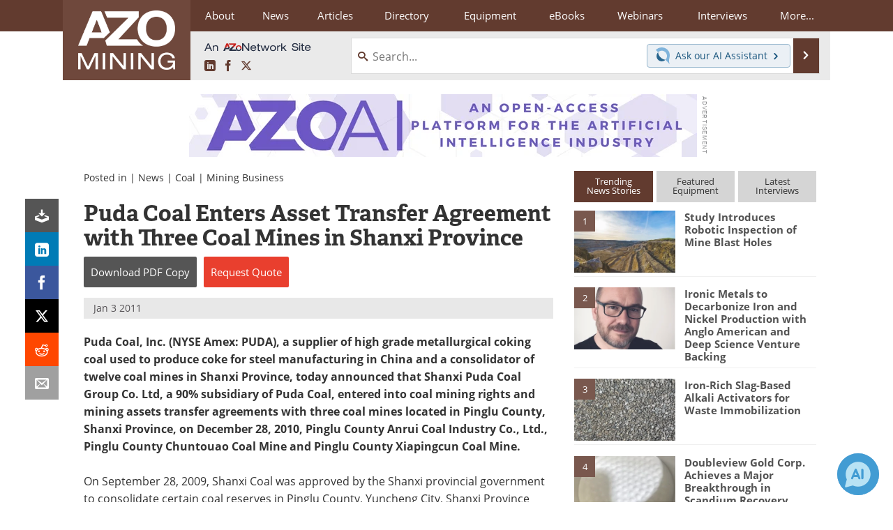

--- FILE ---
content_type: text/html; charset=utf-8
request_url: https://www.google.com/recaptcha/api2/aframe
body_size: 268
content:
<!DOCTYPE HTML><html><head><meta http-equiv="content-type" content="text/html; charset=UTF-8"></head><body><script nonce="DQWtpFN-kAoM4I7u5a1PBw">/** Anti-fraud and anti-abuse applications only. See google.com/recaptcha */ try{var clients={'sodar':'https://pagead2.googlesyndication.com/pagead/sodar?'};window.addEventListener("message",function(a){try{if(a.source===window.parent){var b=JSON.parse(a.data);var c=clients[b['id']];if(c){var d=document.createElement('img');d.src=c+b['params']+'&rc='+(localStorage.getItem("rc::a")?sessionStorage.getItem("rc::b"):"");window.document.body.appendChild(d);sessionStorage.setItem("rc::e",parseInt(sessionStorage.getItem("rc::e")||0)+1);localStorage.setItem("rc::h",'1765066339372');}}}catch(b){}});window.parent.postMessage("_grecaptcha_ready", "*");}catch(b){}</script></body></html>

--- FILE ---
content_type: text/javascript; charset=utf-8
request_url: https://www.azomining.com/bundles/js/desktop/base?v=6epuxSC2TFwXPX9095Hl_gpJIKwXYiXoepzUwtAot6Y1
body_size: 267523
content:
function google_ad_request_done(n){var f,t,r,u;if(!(n.length<1)){if(document.write('<div class="googleAdsSidebar">'),document.write('<div class="googleAdsSidebarContent">'),document.write('<div class="ads-by">'),google_info.feedback_url?document.write('<a href="'+google_info.feedback_url+'">Ads by Google<\/a>'):document.write('<a class="text" href="#">Ads by Google<\/a>'),document.write("<\/div>"),document.write('<ul class="items">'),n[0].type=="text")for(i=0;i<n.length;++i)f=typeof gAdsBottomLinkBeforeMiddleContent!="undefined"&&gAdsBottomLinkBeforeMiddleContent,t='<li class="mid-content">',typeof gAdsPrefaceMiddleContentWithHyphen!="undefined"&&gAdsPrefaceMiddleContentWithHyphen&&(t+='<span class="hyphen-preface">-<\/span>'),t+='<div class="mid-line mid-line1">'+n[i].line2+'<\/div><div class="mid-line mid-line2">'+n[i].line3+"<\/div><\/li>",r='<li class="bot-link">',typeof gAdsPrefaceBottomLinkWithHyphen!="undefined"&&gAdsPrefaceBottomLinkWithHyphen&&(r+='<span class="hyphen-preface">-<\/span>'),r+='<a href="'+n[i].url+'">'+n[i].visible_url+"<\/a><\/li>",u='<li class="item"><ul class="item"><li class="top-link"><a href="'+n[i].url+'">'+n[i].line1+"<\/a><\/li>",u+=f?r+t:t+r,u+="<\/ul><div style='clear:both;'><\/div><\/li>",document.write(u);n[0].type=="image"&&(document.write('<li class="img-item"><a href="'+n[0].url+'"><img src="'+n[0].image_url+'" height="'+n[0].height+'" width="'+n[0].width+'" border="0"><\/a>'),document.write("<\/li>"));document.write("<\/ul>");document.write("<\/div>");document.write("<\/div>")}}function openSocialSharingLink(n){var t=parseInt(n.attr("data-win-width")||550),i=parseInt(n.attr("data-win-height")||500),r=n.attr("href");return BlogEngine.openSocialSharer(r,t,i),!1}function isContentAreaOnLeft(){return!$("#layout-right").hasClass("layout-left")}function positionRfqFloatBox(n){var t=isFloatBoxFixedPosition();t?positionRfqFloatBoxFixedPos(n):positionRfqFloatBoxNonFixedPos(n)}function positionRfqFloatBoxFixedPos(n){var i,r,t,h,l;if(n&&n.length!==0||(n=$("#float-box-rfq"),n&&n.length!==0)){if(g_floatBoxLayoutTop||(g_floatBoxLayoutTop=$("#layout div.layout-top")),i=!!window.navigator.msPointerEnabled,r=0,i)for(t=g_floatBoxLayoutTop.get(0);t;)r+=t.offsetLeft||0,t=t.offsetParent;var a=n.offset(),o=$(window),v=o.scrollTop(),u=o.height(),f=n.height(),s=g_floatBoxLayoutTop.offset(),y=g_floatBoxLayoutTop.width(),w=v+u,e=n.width();e<5&&a.top<5&&(h=$(document.createElement("div")).css("visibility","none").css("width","100px").css("height","100px").css("overflow","hidden").append(n).appendTo($($("body")[0])),e=n.width(),f=n.height(),n.detach(),h.detach());var b=Math.max(u/2-f/2-100,s.top),p=isContentAreaOnLeft(),c=i?r:s.left;p?n.css("left",(c+e*-1-10).toString()+"px"):n.css("left",(c+y+10).toString()+"px");l=Math.max(0,parseInt((u/2-f/2)*.85,10));n.css("top",l.toString()+"px")}}function positionRfqFloatBoxNonFixedPos(n){var v,y,p,i,e,r,h,w,b;if(n&&n.length!==0||(n=$("#float-box-rfq"),n&&n.length!==0)){g_floatBoxLayoutTop||(g_floatBoxLayoutTop=$("#layout div.layout-top"));var t=n.offset(),c=$(window),u=c.scrollTop(),l=c.height(),f=n.height(),o=g_floatBoxLayoutTop.offset(),k=g_floatBoxLayoutTop.width(),a=u+l,s=n.width();s<5&&t.top<5&&(v=$(document.createElement("div")).css("visibility","none").css("width","100px").css("height","100px").css("overflow","hidden").append(n).appendTo($($("body")[0])),s=n.width(),f=n.height(),n.detach(),v.detach());y=Math.max(l/2-f/2-100,o.top);p=isContentAreaOnLeft();p?n.css("left",(o.left+s*-1-10).toString()+"px"):n.css("left",(o.left+k+10).toString()+"px");i=u+y;e=Math.abs(t.top-i);e>9&&(t.top<5?n.css("top",i.toString()+"px"):(r=t.top,h=!1,t.top+f+10<u?(r=u-f-10,h=!0):t.top-10>a&&(r=a+10,h=!0),e=Math.abs(r-i),w=Math.max(750,e*3),b=g_rfqBoxFadedIn?!1:!0,n.stop(!0,b).clearQueue().delay(150).css("top",r.toString()+"px").animate({top:i},w,"floatBox")))}}function rfqFloatBoxImageLoaded(){var n=$("#float-box-rfq"),t;n.css("backgroundImage","url("+g_rfqFloatImgSrc+")");t=isFloatBoxFixedPosition();t?(positionRfqFloatBox(null),n.show(),$(window).bind("scroll resize",function(){positionRfqFloatBox(null)})):setTimeout(function(){n.fadeIn(2300,function(){g_rfqBoxFadedIn=!0;positionRfqFloatBox(null)});$(window).bind("scroll resize",function(){positionRfqFloatBox(null)})},3e3)}function setupRfqFloatBox(){var t,i;if(RfqData&&RfqData.RfqSideTabCssClass){t=Azom.isTouchDevice();t&&$("body").addClass("touch-device");createFloatBoxEasing();var r=isFloatBoxFixedPosition(),u=isContentAreaOnLeft(),f="float-box "+(r?"float-box-fixed ":"")+(u?"float-box-rfq-left":"float-box-rfq-right"),n=$(document.createElement("div")).attr("id","float-box-rfq").addClass(f).wrapInner($(document.createElement("a")).addClass(RfqData.RfqSideTabCssClass).attr("href","#").click(function(){return!1}));positionRfqFloatBox(n);n.hide();i=$("body > div.body-wrapper");i.append(n);$(document.createElement("img")).load(rfqFloatBoxImageLoaded).attr("src",g_rfqFloatImgSrc)}}function isFloatBoxFixedPosition(){return!0}function onGooglePlusOneEvent(n){BlogEngine.recordGooglePlusOneEvent(n)}function createFloatBoxEasing(){jQuery.easing.floatBox=function(n,t,i,r,u){var o=1.70158,f=0,e=r;return t==0?i:(t/=u)==1?i+r:(f||(f=u*1.1),e<Math.abs(r)?(e=r,o=f/4):o=f/(2*Math.PI)*Math.asin(r/e),e*Math.pow(2,-10*t)*Math.sin((t*u-o)*2*Math.PI/f)+r+i)}}function serveSiteDisplaySlot(n){console.log("serveSiteDisplaySlot: "+n);GA_googleFillSlot(n)}function copyToClipboard(n){var t=$("<input>");$("body").append(t);t.val($(n).val()).select();document.execCommand("copy");t.remove()}function showWebinarCopyShareLinkBox(){$(".webinar-share-copylink-tooltip").css("visibility","visible").fadeIn()}function hideWebinarCopyShareLinkBox(){$(".webinar-share-copylink-tooltip").fadeOut(1e3,function(){$(this).css({visibility:"hidden",display:"block"})})}function toggleCarouselDescriptions(n,t){var i=$(n.delegateTarget),r=i.data("use-transitions");r?i.toggleClass("is-hovering",t):i.find("p").stop(!0,!0).slideToggle(200)}function toggleHpfeatureDescriptions(n,t){var i=$(n.delegateTarget),r=i.data("use-transitions");r?i.toggleClass("is-hovering",t):i.find("p").stop(!0,!0).animate({"max-height":t?80:0})}function scaleTextOnImage(n){var u=n.delegateTarget,t=$(u),h=t.width(),nt=t.height(),c=u.style?u.style.maxWidth:"",y=t.css("maxWidth"),l=!!y,p=!!c,s;l&&t.css("maxWidth","none");var f=t.width(),a=673,r=Math.min(a,f),w=f<=a?1:f/r,b=t.height(),k=Math.floor(b/w);l&&t.css("maxWidth",p?c:"");var d=t.closest(".toi-wrap"),g=d.find(".toi-text-block"),v=function(n){var t=(n||"").toString().replace(/[^\d\.]/gi,"");return isNaN(t)?0:parseInt(t,10)},e=1,o=556,i=t.data("runtime-measurement-width");i||(s=$(document.createElement("span")).css({fontSize:"40px",fontFamily:'Georgia,Times,"Times New Roman",serif',display:"inline",position:"absolute",left:"-9000px"}).text("This is some relatively long text").appendTo($("body").first()),i=s.width(),s.remove(),t.data("runtime-measurement-width",i));i&&o&&i!=o&&(e=o/i);g.each(function(){var n=$(this),t,i,o,s;if(n.data("original-left")||n.data("original-left",v(n.css("left"))),n.data("original-top")||n.data("original-top",v(n.css("top"))),t=n.data("original-left")||0,i=n.data("original-top")||0,h!==r&&r>0&&k>0){var u=h/r,c=t*u,l=i*u,f=u;e&&(f=f*e);o="scale("+f.toString()+")";s="left top";n.css({transform:o,transformOrigin:s,left:c.toString()+"px",top:l.toString()+"px"})}else n.css({transform:"",transformOrigin:"",left:t.toString()+"px",top:i.toString()+"px"})})}function fitTextOnImages(){var n=$("img.toi-img");n.each(function(){var n=$(this);if(this.width&&this.height)scaleTextOnImage({delegateTarget:this});else n.on("load",scaleTextOnImage)})}function stickyHeader(){var n=$("body"),t=$(window),f=t.width(),i=g_headerOffset===null,o=i||g_headerWindowWidth!==f,r,e,u;if(o){if(g_headerWindowWidth=f,r=$(".main-menu"),r.length<1)return;if(n.addClass("non-sticky-header"),g_headerOffset=r.offset().top,n.removeClass("non-sticky-header"),g_headerOffset<=5){i||t.off("scroll",stickyHeader);return}if(i){Azom.logInConsole("stickyHeader in effect");t.on("scroll",stickyHeader)}}e=t.scrollTop();u=!n.hasClass("non-sticky-header");e>g_headerOffset?u||n.removeClass("non-sticky-header"):u&&n.addClass("non-sticky-header")}function toggleGrayHeaderBarForMobile(){var n=$(window).scrollTop()>60;n!=g_isNoUserMenuApplied&&($("body").toggleClass("nousermenu",n),g_isNoUserMenuApplied=n)}function checkForSupplierProfileVideoRepositioning(){if(!Modernizr.mq("(max-width: 991px)")){var n=$(".supplier-profile-video-wrap");n.length<1||n.each(function(){var t=$(this),n=t.children(".fluid-width-video-wrapper"),i,r,u;if(n.length<1)return!0;t.removeClass("supplier-profile-video-wrap-under-sidebar");i=n.offset().top;n.css({clear:"both"});r=n.offset().top;n.css({clear:""});u=r>i+30;t.toggleClass("supplier-profile-video-wrap-under-sidebar",!u)})}}function initSupplierProfileVideoRepositioning(){var n=$(".supplier-profile-video-wrap");if(!(n.length<1)){$(window).on("resize",Azom.azoDebounce(checkForSupplierProfileVideoRepositioning,100));checkForSupplierProfileVideoRepositioning()}}function syncMoreMenuItemSeparators(){var n=null,t=null;$(".sub-menu > ul:visible > li:visible").each(function(){var i=$(this),r=i.offset().top;i.hasClass("noseparator")&&i.removeClass("noseparator");n&&t!==r&&n.addClass("noseparator");n=i;t=r}).last().addClass("noseparator")}function dummyFuncCacheBreakerRemoveLater1234(){}function onYouTubeIframeAPIReady(){Azom.wireUpYouTubeVideos()}var g_rfqFloatImgSrc,g_rfqBoxFadedIn,g_floatBoxLayoutTop,g_headerOffset,g_headerWindowWidth,g_isNoUserMenuApplied,AZoProfileUtils,Azom,AZoCampaignUtils;if(!function(n,t){"object"==typeof module&&"object"==typeof module.exports?module.exports=n.document?t(n,!0):function(n){if(!n.document)throw new Error("jQuery requires a window with a document");return t(n)}:t(n)}("undefined"!=typeof window?window:this,function(n,t){function ri(n){var t=n.length,r=i.type(n);return"function"===r||i.isWindow(n)?!1:1===n.nodeType&&t?!0:"array"===r||0===t||"number"==typeof t&&t>0&&t-1 in n}function ui(n,t,r){if(i.isFunction(t))return i.grep(n,function(n,i){return!!t.call(n,i,n)!==r});if(t.nodeType)return i.grep(n,function(n){return n===t!==r});if("string"==typeof t){if(ue.test(t))return i.filter(t,n,r);t=i.filter(t,n)}return i.grep(n,function(n){return i.inArray(n,t)>=0!==r})}function hr(n,t){do n=n[t];while(n&&1!==n.nodeType);return n}function oe(n){var t=fi[n]={};return i.each(n.match(h)||[],function(n,i){t[i]=!0}),t}function cr(){u.addEventListener?(u.removeEventListener("DOMContentLoaded",a,!1),n.removeEventListener("load",a,!1)):(u.detachEvent("onreadystatechange",a),n.detachEvent("onload",a))}function a(){(u.addEventListener||"load"===event.type||"complete"===u.readyState)&&(cr(),i.ready())}function yr(n,t,r){if(void 0===r&&1===n.nodeType){var u="data-"+t.replace(vr,"-$1").toLowerCase();if(r=n.getAttribute(u),"string"==typeof r){try{r="true"===r?!0:"false"===r?!1:"null"===r?null:+r+""===r?+r:ar.test(r)?i.parseJSON(r):r}catch(f){}i.data(n,t,r)}else r=void 0}return r}function ei(n){for(var t in n)if(("data"!==t||!i.isEmptyObject(n[t]))&&"toJSON"!==t)return!1;return!0}function pr(n,t,r,u){if(i.acceptData(n)){var s,e,h=i.expando,l=n.nodeType,o=l?i.cache:n,f=l?n[h]:n[h]&&h;if(f&&o[f]&&(u||o[f].data)||void 0!==r||"string"!=typeof t)return f||(f=l?n[h]=c.pop()||i.guid++:h),o[f]||(o[f]=l?{}:{toJSON:i.noop}),("object"==typeof t||"function"==typeof t)&&(u?o[f]=i.extend(o[f],t):o[f].data=i.extend(o[f].data,t)),e=o[f],u||(e.data||(e.data={}),e=e.data),void 0!==r&&(e[i.camelCase(t)]=r),"string"==typeof t?(s=e[t],null==s&&(s=e[i.camelCase(t)])):s=e,s}}function wr(n,t,u){if(i.acceptData(n)){var o,s,h=n.nodeType,f=h?i.cache:n,e=h?n[i.expando]:i.expando;if(f[e]){if(t&&(o=u?f[e]:f[e].data)){for(i.isArray(t)?t=t.concat(i.map(t,i.camelCase)):(t in o)?t=[t]:(t=i.camelCase(t),t=(t in o)?[t]:t.split(" ")),s=t.length;s--;)delete o[t[s]];if(u?!ei(o):!i.isEmptyObject(o))return}(u||(delete f[e].data,ei(f[e])))&&(h?i.cleanData([n],!0):r.deleteExpando||f!=f.window?delete f[e]:f[e]=null)}}}function vt(){return!0}function it(){return!1}function dr(){try{return u.activeElement}catch(n){}}function gr(n){var i=nu.split("|"),t=n.createDocumentFragment();if(t.createElement)while(i.length)t.createElement(i.pop());return t}function f(n,t){var e,u,s=0,r=typeof n.getElementsByTagName!==o?n.getElementsByTagName(t||"*"):typeof n.querySelectorAll!==o?n.querySelectorAll(t||"*"):void 0;if(!r)for(r=[],e=n.childNodes||n;null!=(u=e[s]);s++)!t||i.nodeName(u,t)?r.push(u):i.merge(r,f(u,t));return void 0===t||t&&i.nodeName(n,t)?i.merge([n],r):r}function be(n){oi.test(n.type)&&(n.defaultChecked=n.checked)}function eu(n,t){return i.nodeName(n,"table")&&i.nodeName(11!==t.nodeType?t:t.firstChild,"tr")?n.getElementsByTagName("tbody")[0]||n.appendChild(n.ownerDocument.createElement("tbody")):n}function ou(n){return n.type=(null!==i.find.attr(n,"type"))+"/"+n.type,n}function su(n){var t=ye.exec(n.type);return t?n.type=t[1]:n.removeAttribute("type"),n}function li(n,t){for(var u,r=0;null!=(u=n[r]);r++)i._data(u,"globalEval",!t||i._data(t[r],"globalEval"))}function hu(n,t){if(1===t.nodeType&&i.hasData(n)){var u,f,o,s=i._data(n),r=i._data(t,s),e=s.events;if(e){delete r.handle;r.events={};for(u in e)for(f=0,o=e[u].length;o>f;f++)i.event.add(t,u,e[u][f])}r.data&&(r.data=i.extend({},r.data))}}function ke(n,t){var u,e,f;if(1===t.nodeType){if(u=t.nodeName.toLowerCase(),!r.noCloneEvent&&t[i.expando]){f=i._data(t);for(e in f.events)i.removeEvent(t,e,f.handle);t.removeAttribute(i.expando)}"script"===u&&t.text!==n.text?(ou(t).text=n.text,su(t)):"object"===u?(t.parentNode&&(t.outerHTML=n.outerHTML),r.html5Clone&&n.innerHTML&&!i.trim(t.innerHTML)&&(t.innerHTML=n.innerHTML)):"input"===u&&oi.test(n.type)?(t.defaultChecked=t.checked=n.checked,t.value!==n.value&&(t.value=n.value)):"option"===u?t.defaultSelected=t.selected=n.defaultSelected:("input"===u||"textarea"===u)&&(t.defaultValue=n.defaultValue)}}function cu(t,r){var f,u=i(r.createElement(t)).appendTo(r.body),e=n.getDefaultComputedStyle&&(f=n.getDefaultComputedStyle(u[0]))?f.display:i.css(u[0],"display");return u.detach(),e}function yt(n){var r=u,t=ai[n];return t||(t=cu(n,r),"none"!==t&&t||(ot=(ot||i("<iframe frameborder='0' width='0' height='0'/>")).appendTo(r.documentElement),r=(ot[0].contentWindow||ot[0].contentDocument).document,r.write(),r.close(),t=cu(n,r),ot.detach()),ai[n]=t),t}function au(n,t){return{get:function(){var i=n();if(null!=i)return i?void delete this.get:(this.get=t).apply(this,arguments)}}}function pu(n,t){if(t in n)return t;for(var r=t.charAt(0).toUpperCase()+t.slice(1),u=t,i=yu.length;i--;)if(t=yu[i]+r,t in n)return t;return u}function wu(n,t){for(var f,r,o,e=[],u=0,s=n.length;s>u;u++)r=n[u],r.style&&(e[u]=i._data(r,"olddisplay"),f=r.style.display,t?(e[u]||"none"!==f||(r.style.display=""),""===r.style.display&&et(r)&&(e[u]=i._data(r,"olddisplay",yt(r.nodeName)))):(o=et(r),(f&&"none"!==f||!o)&&i._data(r,"olddisplay",o?f:i.css(r,"display"))));for(u=0;s>u;u++)r=n[u],r.style&&(t&&"none"!==r.style.display&&""!==r.style.display||(r.style.display=t?e[u]||"":"none"));return n}function bu(n,t,i){var r=to.exec(t);return r?Math.max(0,r[1]-(i||0))+(r[2]||"px"):t}function ku(n,t,r,u,f){for(var e=r===(u?"border":"content")?4:"width"===t?1:0,o=0;4>e;e+=2)"margin"===r&&(o+=i.css(n,r+w[e],!0,f)),u?("content"===r&&(o-=i.css(n,"padding"+w[e],!0,f)),"margin"!==r&&(o-=i.css(n,"border"+w[e]+"Width",!0,f))):(o+=i.css(n,"padding"+w[e],!0,f),"padding"!==r&&(o+=i.css(n,"border"+w[e]+"Width",!0,f)));return o}function du(n,t,u){var o=!0,f="width"===t?n.offsetWidth:n.offsetHeight,e=k(n),s=r.boxSizing&&"border-box"===i.css(n,"boxSizing",!1,e);if(0>=f||null==f){if(f=d(n,t,e),(0>f||null==f)&&(f=n.style[t]),pt.test(f))return f;o=s&&(r.boxSizingReliable()||f===n.style[t]);f=parseFloat(f)||0}return f+ku(n,t,u||(s?"border":"content"),o,e)+"px"}function e(n,t,i,r,u){return new e.prototype.init(n,t,i,r,u)}function nf(){return setTimeout(function(){rt=void 0}),rt=i.now()}function kt(n,t){var r,i={height:n},u=0;for(t=t?1:0;4>u;u+=2-t)r=w[u],i["margin"+r]=i["padding"+r]=n;return t&&(i.opacity=i.width=n),i}function tf(n,t,i){for(var u,f=(st[t]||[]).concat(st["*"]),r=0,e=f.length;e>r;r++)if(u=f[r].call(i,t,n))return u}function eo(n,t,u){var f,a,p,v,s,w,h,b,l=this,y={},o=n.style,c=n.nodeType&&et(n),e=i._data(n,"fxshow");u.queue||(s=i._queueHooks(n,"fx"),null==s.unqueued&&(s.unqueued=0,w=s.empty.fire,s.empty.fire=function(){s.unqueued||w()}),s.unqueued++,l.always(function(){l.always(function(){s.unqueued--;i.queue(n,"fx").length||s.empty.fire()})}));1===n.nodeType&&("height"in t||"width"in t)&&(u.overflow=[o.overflow,o.overflowX,o.overflowY],h=i.css(n,"display"),b="none"===h?i._data(n,"olddisplay")||yt(n.nodeName):h,"inline"===b&&"none"===i.css(n,"float")&&(r.inlineBlockNeedsLayout&&"inline"!==yt(n.nodeName)?o.zoom=1:o.display="inline-block"));u.overflow&&(o.overflow="hidden",r.shrinkWrapBlocks()||l.always(function(){o.overflow=u.overflow[0];o.overflowX=u.overflow[1];o.overflowY=u.overflow[2]}));for(f in t)if(a=t[f],uo.exec(a)){if(delete t[f],p=p||"toggle"===a,a===(c?"hide":"show")){if("show"!==a||!e||void 0===e[f])continue;c=!0}y[f]=e&&e[f]||i.style(n,f)}else h=void 0;if(i.isEmptyObject(y))"inline"===("none"===h?yt(n.nodeName):h)&&(o.display=h);else{e?"hidden"in e&&(c=e.hidden):e=i._data(n,"fxshow",{});p&&(e.hidden=!c);c?i(n).show():l.done(function(){i(n).hide()});l.done(function(){var t;i._removeData(n,"fxshow");for(t in y)i.style(n,t,y[t])});for(f in y)v=tf(c?e[f]:0,f,l),f in e||(e[f]=v.start,c&&(v.end=v.start,v.start="width"===f||"height"===f?1:0))}}function oo(n,t){var r,f,e,u,o;for(r in n)if(f=i.camelCase(r),e=t[f],u=n[r],i.isArray(u)&&(e=u[1],u=n[r]=u[0]),r!==f&&(n[f]=u,delete n[r]),o=i.cssHooks[f],o&&"expand"in o){u=o.expand(u);delete n[f];for(r in u)r in n||(n[r]=u[r],t[r]=e)}else t[f]=e}function rf(n,t,r){var h,e,o=0,l=bt.length,f=i.Deferred().always(function(){delete c.elem}),c=function(){if(e)return!1;for(var s=rt||nf(),t=Math.max(0,u.startTime+u.duration-s),h=t/u.duration||0,i=1-h,r=0,o=u.tweens.length;o>r;r++)u.tweens[r].run(i);return f.notifyWith(n,[u,i,t]),1>i&&o?t:(f.resolveWith(n,[u]),!1)},u=f.promise({elem:n,props:i.extend({},t),opts:i.extend(!0,{specialEasing:{}},r),originalProperties:t,originalOptions:r,startTime:rt||nf(),duration:r.duration,tweens:[],createTween:function(t,r){var f=i.Tween(n,u.opts,t,r,u.opts.specialEasing[t]||u.opts.easing);return u.tweens.push(f),f},stop:function(t){var i=0,r=t?u.tweens.length:0;if(e)return this;for(e=!0;r>i;i++)u.tweens[i].run(1);return t?f.resolveWith(n,[u,t]):f.rejectWith(n,[u,t]),this}}),s=u.props;for(oo(s,u.opts.specialEasing);l>o;o++)if(h=bt[o].call(u,n,s,u.opts))return h;return i.map(s,tf,u),i.isFunction(u.opts.start)&&u.opts.start.call(n,u),i.fx.timer(i.extend(c,{elem:n,anim:u,queue:u.opts.queue})),u.progress(u.opts.progress).done(u.opts.done,u.opts.complete).fail(u.opts.fail).always(u.opts.always)}function vf(n){return function(t,r){"string"!=typeof t&&(r=t,t="*");var u,f=0,e=t.toLowerCase().match(h)||[];if(i.isFunction(r))while(u=e[f++])"+"===u.charAt(0)?(u=u.slice(1)||"*",(n[u]=n[u]||[]).unshift(r)):(n[u]=n[u]||[]).push(r)}}function yf(n,t,r,u){function e(s){var h;return f[s]=!0,i.each(n[s]||[],function(n,i){var s=i(t,r,u);return"string"!=typeof s||o||f[s]?o?!(h=s):void 0:(t.dataTypes.unshift(s),e(s),!1)}),h}var f={},o=n===bi;return e(t.dataTypes[0])||!f["*"]&&e("*")}function ki(n,t){var u,r,f=i.ajaxSettings.flatOptions||{};for(r in t)void 0!==t[r]&&((f[r]?n:u||(u={}))[r]=t[r]);return u&&i.extend(!0,n,u),n}function vo(n,t,i){for(var o,e,u,f,s=n.contents,r=n.dataTypes;"*"===r[0];)r.shift(),void 0===e&&(e=n.mimeType||t.getResponseHeader("Content-Type"));if(e)for(f in s)if(s[f]&&s[f].test(e)){r.unshift(f);break}if(r[0]in i)u=r[0];else{for(f in i){if(!r[0]||n.converters[f+" "+r[0]]){u=f;break}o||(o=f)}u=u||o}if(u)return(u!==r[0]&&r.unshift(u),i[u])}function yo(n,t,i,r){var h,u,f,s,e,o={},c=n.dataTypes.slice();if(c[1])for(f in n.converters)o[f.toLowerCase()]=n.converters[f];for(u=c.shift();u;)if(n.responseFields[u]&&(i[n.responseFields[u]]=t),!e&&r&&n.dataFilter&&(t=n.dataFilter(t,n.dataType)),e=u,u=c.shift())if("*"===u)u=e;else if("*"!==e&&e!==u){if(f=o[e+" "+u]||o["* "+u],!f)for(h in o)if(s=h.split(" "),s[1]===u&&(f=o[e+" "+s[0]]||o["* "+s[0]])){f===!0?f=o[h]:o[h]!==!0&&(u=s[0],c.unshift(s[1]));break}if(f!==!0)if(f&&n.throws)t=f(t);else try{t=f(t)}catch(l){return{state:"parsererror",error:f?l:"No conversion from "+e+" to "+u}}}return{state:"success",data:t}}function di(n,t,r,u){var f;if(i.isArray(t))i.each(t,function(t,i){r||wo.test(n)?u(n,i):di(n+"["+("object"==typeof i?t:"")+"]",i,r,u)});else if(r||"object"!==i.type(t))u(n,t);else for(f in t)di(n+"["+f+"]",t[f],r,u)}function wf(){try{return new n.XMLHttpRequest}catch(t){}}function ns(){try{return new n.ActiveXObject("Microsoft.XMLHTTP")}catch(t){}}function bf(n){return i.isWindow(n)?n:9===n.nodeType?n.defaultView||n.parentWindow:!1}var c=[],l=c.slice,ir=c.concat,ii=c.push,rr=c.indexOf,ct={},gf=ct.toString,tt=ct.hasOwnProperty,r={},ur="1.11.2",i=function(n,t){return new i.fn.init(n,t)},ne=/^[\s\uFEFF\xA0]+|[\s\uFEFF\xA0]+$/g,te=/^-ms-/,ie=/-([\da-z])/gi,re=function(n,t){return t.toUpperCase()},p,or,sr,h,fi,lt,o,lr,ar,vr,ot,ai,uf,ef,sf,gt,gi,ti,nr,tr,kf,df;i.fn=i.prototype={jquery:ur,constructor:i,selector:"",length:0,toArray:function(){return l.call(this)},get:function(n){return null!=n?0>n?this[n+this.length]:this[n]:l.call(this)},pushStack:function(n){var t=i.merge(this.constructor(),n);return t.prevObject=this,t.context=this.context,t},each:function(n,t){return i.each(this,n,t)},map:function(n){return this.pushStack(i.map(this,function(t,i){return n.call(t,i,t)}))},slice:function(){return this.pushStack(l.apply(this,arguments))},first:function(){return this.eq(0)},last:function(){return this.eq(-1)},eq:function(n){var i=this.length,t=+n+(0>n?i:0);return this.pushStack(t>=0&&i>t?[this[t]]:[])},end:function(){return this.prevObject||this.constructor(null)},push:ii,sort:c.sort,splice:c.splice};i.extend=i.fn.extend=function(){var r,e,t,f,o,s,n=arguments[0]||{},u=1,c=arguments.length,h=!1;for("boolean"==typeof n&&(h=n,n=arguments[u]||{},u++),"object"==typeof n||i.isFunction(n)||(n={}),u===c&&(n=this,u--);c>u;u++)if(null!=(o=arguments[u]))for(f in o)r=n[f],t=o[f],n!==t&&(h&&t&&(i.isPlainObject(t)||(e=i.isArray(t)))?(e?(e=!1,s=r&&i.isArray(r)?r:[]):s=r&&i.isPlainObject(r)?r:{},n[f]=i.extend(h,s,t)):void 0!==t&&(n[f]=t));return n};i.extend({expando:"jQuery"+(ur+Math.random()).replace(/\D/g,""),isReady:!0,error:function(n){throw new Error(n);},noop:function(){},isFunction:function(n){return"function"===i.type(n)},isArray:Array.isArray||function(n){return"array"===i.type(n)},isWindow:function(n){return null!=n&&n==n.window},isNumeric:function(n){return!i.isArray(n)&&n-parseFloat(n)+1>=0},isEmptyObject:function(n){for(var t in n)return!1;return!0},isPlainObject:function(n){var t;if(!n||"object"!==i.type(n)||n.nodeType||i.isWindow(n))return!1;try{if(n.constructor&&!tt.call(n,"constructor")&&!tt.call(n.constructor.prototype,"isPrototypeOf"))return!1}catch(u){return!1}if(r.ownLast)for(t in n)return tt.call(n,t);for(t in n);return void 0===t||tt.call(n,t)},type:function(n){return null==n?n+"":"object"==typeof n||"function"==typeof n?ct[gf.call(n)]||"object":typeof n},globalEval:function(t){t&&i.trim(t)&&(n.execScript||function(t){n.eval.call(n,t)})(t)},camelCase:function(n){return n.replace(te,"ms-").replace(ie,re)},nodeName:function(n,t){return n.nodeName&&n.nodeName.toLowerCase()===t.toLowerCase()},each:function(n,t,i){var u,r=0,f=n.length,e=ri(n);if(i){if(e){for(;f>r;r++)if(u=t.apply(n[r],i),u===!1)break}else for(r in n)if(u=t.apply(n[r],i),u===!1)break}else if(e){for(;f>r;r++)if(u=t.call(n[r],r,n[r]),u===!1)break}else for(r in n)if(u=t.call(n[r],r,n[r]),u===!1)break;return n},trim:function(n){return null==n?"":(n+"").replace(ne,"")},makeArray:function(n,t){var r=t||[];return null!=n&&(ri(Object(n))?i.merge(r,"string"==typeof n?[n]:n):ii.call(r,n)),r},inArray:function(n,t,i){var r;if(t){if(rr)return rr.call(t,n,i);for(r=t.length,i=i?0>i?Math.max(0,r+i):i:0;r>i;i++)if(i in t&&t[i]===n)return i}return-1},merge:function(n,t){for(var r=+t.length,i=0,u=n.length;r>i;)n[u++]=t[i++];if(r!==r)while(void 0!==t[i])n[u++]=t[i++];return n.length=u,n},grep:function(n,t,i){for(var u,f=[],r=0,e=n.length,o=!i;e>r;r++)u=!t(n[r],r),u!==o&&f.push(n[r]);return f},map:function(n,t,i){var u,r=0,e=n.length,o=ri(n),f=[];if(o)for(;e>r;r++)u=t(n[r],r,i),null!=u&&f.push(u);else for(r in n)u=t(n[r],r,i),null!=u&&f.push(u);return ir.apply([],f)},guid:1,proxy:function(n,t){var u,r,f;return"string"==typeof t&&(f=n[t],t=n,n=f),i.isFunction(n)?(u=l.call(arguments,2),r=function(){return n.apply(t||this,u.concat(l.call(arguments)))},r.guid=n.guid=n.guid||i.guid++,r):void 0},now:function(){return+new Date},support:r});i.each("Boolean Number String Function Array Date RegExp Object Error".split(" "),function(n,t){ct["[object "+t+"]"]=t.toLowerCase()});p=function(n){function r(n,t,i,r){var p,s,a,c,w,y,d,v,nt,g;if((t?t.ownerDocument||t:h)!==o&&k(t),t=t||o,i=i||[],c=t.nodeType,"string"!=typeof n||!n||1!==c&&9!==c&&11!==c)return i;if(!r&&l){if(11!==c&&(p=hr.exec(n)))if(a=p[1]){if(9===c){if(s=t.getElementById(a),!s||!s.parentNode)return i;if(s.id===a)return i.push(s),i}else if(t.ownerDocument&&(s=t.ownerDocument.getElementById(a))&&et(t,s)&&s.id===a)return i.push(s),i}else{if(p[2])return b.apply(i,t.getElementsByTagName(n)),i;if((a=p[3])&&u.getElementsByClassName)return b.apply(i,t.getElementsByClassName(a)),i}if(u.qsa&&(!e||!e.test(n))){if(v=d=f,nt=t,g=1!==c&&n,1===c&&"object"!==t.nodeName.toLowerCase()){for(y=ft(n),(d=t.getAttribute("id"))?v=d.replace(cr,"\\$&"):t.setAttribute("id",v),v="[id='"+v+"'] ",w=y.length;w--;)y[w]=v+vt(y[w]);nt=dt.test(n)&&ti(t.parentNode)||t;g=y.join(",")}if(g)try{return b.apply(i,nt.querySelectorAll(g)),i}catch(tt){}finally{d||t.removeAttribute("id")}}}return oi(n.replace(lt,"$1"),t,i,r)}function gt(){function n(r,u){return i.push(r+" ")>t.cacheLength&&delete n[i.shift()],n[r+" "]=u}var i=[];return n}function c(n){return n[f]=!0,n}function v(n){var t=o.createElement("div");try{return!!n(t)}catch(i){return!1}finally{t.parentNode&&t.parentNode.removeChild(t);t=null}}function ni(n,i){for(var u=n.split("|"),r=n.length;r--;)t.attrHandle[u[r]]=i}function wi(n,t){var i=t&&n,r=i&&1===n.nodeType&&1===t.nodeType&&(~t.sourceIndex||li)-(~n.sourceIndex||li);if(r)return r;if(i)while(i=i.nextSibling)if(i===t)return-1;return n?1:-1}function lr(n){return function(t){var i=t.nodeName.toLowerCase();return"input"===i&&t.type===n}}function ar(n){return function(t){var i=t.nodeName.toLowerCase();return("input"===i||"button"===i)&&t.type===n}}function tt(n){return c(function(t){return t=+t,c(function(i,r){for(var u,f=n([],i.length,t),e=f.length;e--;)i[u=f[e]]&&(i[u]=!(r[u]=i[u]))})})}function ti(n){return n&&"undefined"!=typeof n.getElementsByTagName&&n}function bi(){}function vt(n){for(var t=0,r=n.length,i="";r>t;t++)i+=n[t].value;return i}function ii(n,t,i){var r=t.dir,u=i&&"parentNode"===r,e=ki++;return t.first?function(t,i,f){while(t=t[r])if(1===t.nodeType||u)return n(t,i,f)}:function(t,i,o){var s,h,c=[a,e];if(o){while(t=t[r])if((1===t.nodeType||u)&&n(t,i,o))return!0}else while(t=t[r])if(1===t.nodeType||u){if(h=t[f]||(t[f]={}),(s=h[r])&&s[0]===a&&s[1]===e)return c[2]=s[2];if(h[r]=c,c[2]=n(t,i,o))return!0}}}function ri(n){return n.length>1?function(t,i,r){for(var u=n.length;u--;)if(!n[u](t,i,r))return!1;return!0}:n[0]}function vr(n,t,i){for(var u=0,f=t.length;f>u;u++)r(n,t[u],i);return i}function yt(n,t,i,r,u){for(var e,o=[],f=0,s=n.length,h=null!=t;s>f;f++)(e=n[f])&&(!i||i(e,r,u))&&(o.push(e),h&&t.push(f));return o}function ui(n,t,i,r,u,e){return r&&!r[f]&&(r=ui(r)),u&&!u[f]&&(u=ui(u,e)),c(function(f,e,o,s){var l,c,a,p=[],y=[],w=e.length,k=f||vr(t||"*",o.nodeType?[o]:o,[]),v=!n||!f&&t?k:yt(k,p,n,o,s),h=i?u||(f?n:w||r)?[]:e:v;if(i&&i(v,h,o,s),r)for(l=yt(h,y),r(l,[],o,s),c=l.length;c--;)(a=l[c])&&(h[y[c]]=!(v[y[c]]=a));if(f){if(u||n){if(u){for(l=[],c=h.length;c--;)(a=h[c])&&l.push(v[c]=a);u(null,h=[],l,s)}for(c=h.length;c--;)(a=h[c])&&(l=u?nt(f,a):p[c])>-1&&(f[l]=!(e[l]=a))}}else h=yt(h===e?h.splice(w,h.length):h),u?u(null,e,h,s):b.apply(e,h)})}function fi(n){for(var o,u,r,s=n.length,h=t.relative[n[0].type],c=h||t.relative[" "],i=h?1:0,l=ii(function(n){return n===o},c,!0),a=ii(function(n){return nt(o,n)>-1},c,!0),e=[function(n,t,i){var r=!h&&(i||t!==ht)||((o=t).nodeType?l(n,t,i):a(n,t,i));return o=null,r}];s>i;i++)if(u=t.relative[n[i].type])e=[ii(ri(e),u)];else{if(u=t.filter[n[i].type].apply(null,n[i].matches),u[f]){for(r=++i;s>r;r++)if(t.relative[n[r].type])break;return ui(i>1&&ri(e),i>1&&vt(n.slice(0,i-1).concat({value:" "===n[i-2].type?"*":""})).replace(lt,"$1"),u,r>i&&fi(n.slice(i,r)),s>r&&fi(n=n.slice(r)),s>r&&vt(n))}e.push(u)}return ri(e)}function yr(n,i){var u=i.length>0,f=n.length>0,e=function(e,s,h,c,l){var y,d,w,k=0,v="0",g=e&&[],p=[],nt=ht,tt=e||f&&t.find.TAG("*",l),it=a+=null==nt?1:Math.random()||.1,rt=tt.length;for(l&&(ht=s!==o&&s);v!==rt&&null!=(y=tt[v]);v++){if(f&&y){for(d=0;w=n[d++];)if(w(y,s,h)){c.push(y);break}l&&(a=it)}u&&((y=!w&&y)&&k--,e&&g.push(y))}if(k+=v,u&&v!==k){for(d=0;w=i[d++];)w(g,p,s,h);if(e){if(k>0)while(v--)g[v]||p[v]||(p[v]=gi.call(c));p=yt(p)}b.apply(c,p);l&&!e&&p.length>0&&k+i.length>1&&r.uniqueSort(c)}return l&&(a=it,ht=nt),g};return u?c(e):e}var it,u,t,st,ei,ft,pt,oi,ht,w,rt,k,o,s,l,e,d,ct,et,f="sizzle"+1*new Date,h=n.document,a=0,ki=0,si=gt(),hi=gt(),ci=gt(),wt=function(n,t){return n===t&&(rt=!0),0},li=-2147483648,di={}.hasOwnProperty,g=[],gi=g.pop,nr=g.push,b=g.push,ai=g.slice,nt=function(n,t){for(var i=0,r=n.length;r>i;i++)if(n[i]===t)return i;return-1},bt="checked|selected|async|autofocus|autoplay|controls|defer|disabled|hidden|ismap|loop|multiple|open|readonly|required|scoped",i="[\\x20\\t\\r\\n\\f]",ut="(?:\\\\.|[\\w-]|[^\\x00-\\xa0])+",vi=ut.replace("w","w#"),yi="\\["+i+"*("+ut+")(?:"+i+"*([*^$|!~]?=)"+i+"*(?:'((?:\\\\.|[^\\\\'])*)'|\"((?:\\\\.|[^\\\\\"])*)\"|("+vi+"))|)"+i+"*\\]",kt=":("+ut+")(?:\\((('((?:\\\\.|[^\\\\'])*)'|\"((?:\\\\.|[^\\\\\"])*)\")|((?:\\\\.|[^\\\\()[\\]]|"+yi+")*)|.*)\\)|)",tr=new RegExp(i+"+","g"),lt=new RegExp("^"+i+"+|((?:^|[^\\\\])(?:\\\\.)*)"+i+"+$","g"),ir=new RegExp("^"+i+"*,"+i+"*"),rr=new RegExp("^"+i+"*([>+~]|"+i+")"+i+"*"),ur=new RegExp("="+i+"*([^\\]'\"]*?)"+i+"*\\]","g"),fr=new RegExp(kt),er=new RegExp("^"+vi+"$"),at={ID:new RegExp("^#("+ut+")"),CLASS:new RegExp("^\\.("+ut+")"),TAG:new RegExp("^("+ut.replace("w","w*")+")"),ATTR:new RegExp("^"+yi),PSEUDO:new RegExp("^"+kt),CHILD:new RegExp("^:(only|first|last|nth|nth-last)-(child|of-type)(?:\\("+i+"*(even|odd|(([+-]|)(\\d*)n|)"+i+"*(?:([+-]|)"+i+"*(\\d+)|))"+i+"*\\)|)","i"),bool:new RegExp("^(?:"+bt+")$","i"),needsContext:new RegExp("^"+i+"*[>+~]|:(even|odd|eq|gt|lt|nth|first|last)(?:\\("+i+"*((?:-\\d)?\\d*)"+i+"*\\)|)(?=[^-]|$)","i")},or=/^(?:input|select|textarea|button)$/i,sr=/^h\d$/i,ot=/^[^{]+\{\s*\[native \w/,hr=/^(?:#([\w-]+)|(\w+)|\.([\w-]+))$/,dt=/[+~]/,cr=/'|\\/g,y=new RegExp("\\\\([\\da-f]{1,6}"+i+"?|("+i+")|.)","ig"),p=function(n,t,i){var r="0x"+t-65536;return r!==r||i?t:0>r?String.fromCharCode(r+65536):String.fromCharCode(r>>10|55296,1023&r|56320)},pi=function(){k()};try{b.apply(g=ai.call(h.childNodes),h.childNodes);g[h.childNodes.length].nodeType}catch(pr){b={apply:g.length?function(n,t){nr.apply(n,ai.call(t))}:function(n,t){for(var i=n.length,r=0;n[i++]=t[r++];);n.length=i-1}}}u=r.support={};ei=r.isXML=function(n){var t=n&&(n.ownerDocument||n).documentElement;return t?"HTML"!==t.nodeName:!1};k=r.setDocument=function(n){var a,c,r=n?n.ownerDocument||n:h;return r!==o&&9===r.nodeType&&r.documentElement?(o=r,s=r.documentElement,c=r.defaultView,c&&c!==c.top&&(c.addEventListener?c.addEventListener("unload",pi,!1):c.attachEvent&&c.attachEvent("onunload",pi)),l=!ei(r),u.attributes=v(function(n){return n.className="i",!n.getAttribute("className")}),u.getElementsByTagName=v(function(n){return n.appendChild(r.createComment("")),!n.getElementsByTagName("*").length}),u.getElementsByClassName=ot.test(r.getElementsByClassName),u.getById=v(function(n){return s.appendChild(n).id=f,!r.getElementsByName||!r.getElementsByName(f).length}),u.getById?(t.find.ID=function(n,t){if("undefined"!=typeof t.getElementById&&l){var i=t.getElementById(n);return i&&i.parentNode?[i]:[]}},t.filter.ID=function(n){var t=n.replace(y,p);return function(n){return n.getAttribute("id")===t}}):(delete t.find.ID,t.filter.ID=function(n){var t=n.replace(y,p);return function(n){var i="undefined"!=typeof n.getAttributeNode&&n.getAttributeNode("id");return i&&i.value===t}}),t.find.TAG=u.getElementsByTagName?function(n,t){return"undefined"!=typeof t.getElementsByTagName?t.getElementsByTagName(n):u.qsa?t.querySelectorAll(n):void 0}:function(n,t){var i,r=[],f=0,u=t.getElementsByTagName(n);if("*"===n){while(i=u[f++])1===i.nodeType&&r.push(i);return r}return u},t.find.CLASS=u.getElementsByClassName&&function(n,t){if(l)return t.getElementsByClassName(n)},d=[],e=[],(u.qsa=ot.test(r.querySelectorAll))&&(v(function(n){s.appendChild(n).innerHTML="<a id='"+f+"'><\/a><select id='"+f+"-\f]' msallowcapture=''><option selected=''><\/option><\/select>";n.querySelectorAll("[msallowcapture^='']").length&&e.push("[*^$]="+i+"*(?:''|\"\")");n.querySelectorAll("[selected]").length||e.push("\\["+i+"*(?:value|"+bt+")");n.querySelectorAll("[id~="+f+"-]").length||e.push("~=");n.querySelectorAll(":checked").length||e.push(":checked");n.querySelectorAll("a#"+f+"+*").length||e.push(".#.+[+~]")}),v(function(n){var t=r.createElement("input");t.setAttribute("type","hidden");n.appendChild(t).setAttribute("name","D");n.querySelectorAll("[name=d]").length&&e.push("name"+i+"*[*^$|!~]?=");n.querySelectorAll(":enabled").length||e.push(":enabled",":disabled");n.querySelectorAll("*,:x");e.push(",.*:")})),(u.matchesSelector=ot.test(ct=s.matches||s.webkitMatchesSelector||s.mozMatchesSelector||s.oMatchesSelector||s.msMatchesSelector))&&v(function(n){u.disconnectedMatch=ct.call(n,"div");ct.call(n,"[s!='']:x");d.push("!=",kt)}),e=e.length&&new RegExp(e.join("|")),d=d.length&&new RegExp(d.join("|")),a=ot.test(s.compareDocumentPosition),et=a||ot.test(s.contains)?function(n,t){var r=9===n.nodeType?n.documentElement:n,i=t&&t.parentNode;return n===i||!(!i||1!==i.nodeType||!(r.contains?r.contains(i):n.compareDocumentPosition&&16&n.compareDocumentPosition(i)))}:function(n,t){if(t)while(t=t.parentNode)if(t===n)return!0;return!1},wt=a?function(n,t){if(n===t)return rt=!0,0;var i=!n.compareDocumentPosition-!t.compareDocumentPosition;return i?i:(i=(n.ownerDocument||n)===(t.ownerDocument||t)?n.compareDocumentPosition(t):1,1&i||!u.sortDetached&&t.compareDocumentPosition(n)===i?n===r||n.ownerDocument===h&&et(h,n)?-1:t===r||t.ownerDocument===h&&et(h,t)?1:w?nt(w,n)-nt(w,t):0:4&i?-1:1)}:function(n,t){if(n===t)return rt=!0,0;var i,u=0,o=n.parentNode,s=t.parentNode,f=[n],e=[t];if(!o||!s)return n===r?-1:t===r?1:o?-1:s?1:w?nt(w,n)-nt(w,t):0;if(o===s)return wi(n,t);for(i=n;i=i.parentNode;)f.unshift(i);for(i=t;i=i.parentNode;)e.unshift(i);while(f[u]===e[u])u++;return u?wi(f[u],e[u]):f[u]===h?-1:e[u]===h?1:0},r):o};r.matches=function(n,t){return r(n,null,null,t)};r.matchesSelector=function(n,t){if((n.ownerDocument||n)!==o&&k(n),t=t.replace(ur,"='$1']"),!(!u.matchesSelector||!l||d&&d.test(t)||e&&e.test(t)))try{var i=ct.call(n,t);if(i||u.disconnectedMatch||n.document&&11!==n.document.nodeType)return i}catch(f){}return r(t,o,null,[n]).length>0};r.contains=function(n,t){return(n.ownerDocument||n)!==o&&k(n),et(n,t)};r.attr=function(n,i){(n.ownerDocument||n)!==o&&k(n);var f=t.attrHandle[i.toLowerCase()],r=f&&di.call(t.attrHandle,i.toLowerCase())?f(n,i,!l):void 0;return void 0!==r?r:u.attributes||!l?n.getAttribute(i):(r=n.getAttributeNode(i))&&r.specified?r.value:null};r.error=function(n){throw new Error("Syntax error, unrecognized expression: "+n);};r.uniqueSort=function(n){var r,f=[],t=0,i=0;if(rt=!u.detectDuplicates,w=!u.sortStable&&n.slice(0),n.sort(wt),rt){while(r=n[i++])r===n[i]&&(t=f.push(i));while(t--)n.splice(f[t],1)}return w=null,n};st=r.getText=function(n){var r,i="",u=0,t=n.nodeType;if(t){if(1===t||9===t||11===t){if("string"==typeof n.textContent)return n.textContent;for(n=n.firstChild;n;n=n.nextSibling)i+=st(n)}else if(3===t||4===t)return n.nodeValue}else while(r=n[u++])i+=st(r);return i};t=r.selectors={cacheLength:50,createPseudo:c,match:at,attrHandle:{},find:{},relative:{">":{dir:"parentNode",first:!0}," ":{dir:"parentNode"},"+":{dir:"previousSibling",first:!0},"~":{dir:"previousSibling"}},preFilter:{ATTR:function(n){return n[1]=n[1].replace(y,p),n[3]=(n[3]||n[4]||n[5]||"").replace(y,p),"~="===n[2]&&(n[3]=" "+n[3]+" "),n.slice(0,4)},CHILD:function(n){return n[1]=n[1].toLowerCase(),"nth"===n[1].slice(0,3)?(n[3]||r.error(n[0]),n[4]=+(n[4]?n[5]+(n[6]||1):2*("even"===n[3]||"odd"===n[3])),n[5]=+(n[7]+n[8]||"odd"===n[3])):n[3]&&r.error(n[0]),n},PSEUDO:function(n){var i,t=!n[6]&&n[2];return at.CHILD.test(n[0])?null:(n[3]?n[2]=n[4]||n[5]||"":t&&fr.test(t)&&(i=ft(t,!0))&&(i=t.indexOf(")",t.length-i)-t.length)&&(n[0]=n[0].slice(0,i),n[2]=t.slice(0,i)),n.slice(0,3))}},filter:{TAG:function(n){var t=n.replace(y,p).toLowerCase();return"*"===n?function(){return!0}:function(n){return n.nodeName&&n.nodeName.toLowerCase()===t}},CLASS:function(n){var t=si[n+" "];return t||(t=new RegExp("(^|"+i+")"+n+"("+i+"|$)"))&&si(n,function(n){return t.test("string"==typeof n.className&&n.className||"undefined"!=typeof n.getAttribute&&n.getAttribute("class")||"")})},ATTR:function(n,t,i){return function(u){var f=r.attr(u,n);return null==f?"!="===t:t?(f+="","="===t?f===i:"!="===t?f!==i:"^="===t?i&&0===f.indexOf(i):"*="===t?i&&f.indexOf(i)>-1:"$="===t?i&&f.slice(-i.length)===i:"~="===t?(" "+f.replace(tr," ")+" ").indexOf(i)>-1:"|="===t?f===i||f.slice(0,i.length+1)===i+"-":!1):!0}},CHILD:function(n,t,i,r,u){var s="nth"!==n.slice(0,3),o="last"!==n.slice(-4),e="of-type"===t;return 1===r&&0===u?function(n){return!!n.parentNode}:function(t,i,h){var v,k,c,l,y,w,b=s!==o?"nextSibling":"previousSibling",p=t.parentNode,g=e&&t.nodeName.toLowerCase(),d=!h&&!e;if(p){if(s){while(b){for(c=t;c=c[b];)if(e?c.nodeName.toLowerCase()===g:1===c.nodeType)return!1;w=b="only"===n&&!w&&"nextSibling"}return!0}if(w=[o?p.firstChild:p.lastChild],o&&d){for(k=p[f]||(p[f]={}),v=k[n]||[],y=v[0]===a&&v[1],l=v[0]===a&&v[2],c=y&&p.childNodes[y];c=++y&&c&&c[b]||(l=y=0)||w.pop();)if(1===c.nodeType&&++l&&c===t){k[n]=[a,y,l];break}}else if(d&&(v=(t[f]||(t[f]={}))[n])&&v[0]===a)l=v[1];else while(c=++y&&c&&c[b]||(l=y=0)||w.pop())if((e?c.nodeName.toLowerCase()===g:1===c.nodeType)&&++l&&(d&&((c[f]||(c[f]={}))[n]=[a,l]),c===t))break;return l-=u,l===r||l%r==0&&l/r>=0}}},PSEUDO:function(n,i){var e,u=t.pseudos[n]||t.setFilters[n.toLowerCase()]||r.error("unsupported pseudo: "+n);return u[f]?u(i):u.length>1?(e=[n,n,"",i],t.setFilters.hasOwnProperty(n.toLowerCase())?c(function(n,t){for(var r,f=u(n,i),e=f.length;e--;)r=nt(n,f[e]),n[r]=!(t[r]=f[e])}):function(n){return u(n,0,e)}):u}},pseudos:{not:c(function(n){var t=[],r=[],i=pt(n.replace(lt,"$1"));return i[f]?c(function(n,t,r,u){for(var e,o=i(n,null,u,[]),f=n.length;f--;)(e=o[f])&&(n[f]=!(t[f]=e))}):function(n,u,f){return t[0]=n,i(t,null,f,r),t[0]=null,!r.pop()}}),has:c(function(n){return function(t){return r(n,t).length>0}}),contains:c(function(n){return n=n.replace(y,p),function(t){return(t.textContent||t.innerText||st(t)).indexOf(n)>-1}}),lang:c(function(n){return er.test(n||"")||r.error("unsupported lang: "+n),n=n.replace(y,p).toLowerCase(),function(t){var i;do if(i=l?t.lang:t.getAttribute("xml:lang")||t.getAttribute("lang"))return i=i.toLowerCase(),i===n||0===i.indexOf(n+"-");while((t=t.parentNode)&&1===t.nodeType);return!1}}),target:function(t){var i=n.location&&n.location.hash;return i&&i.slice(1)===t.id},root:function(n){return n===s},focus:function(n){return n===o.activeElement&&(!o.hasFocus||o.hasFocus())&&!!(n.type||n.href||~n.tabIndex)},enabled:function(n){return n.disabled===!1},disabled:function(n){return n.disabled===!0},checked:function(n){var t=n.nodeName.toLowerCase();return"input"===t&&!!n.checked||"option"===t&&!!n.selected},selected:function(n){return n.parentNode&&n.parentNode.selectedIndex,n.selected===!0},empty:function(n){for(n=n.firstChild;n;n=n.nextSibling)if(n.nodeType<6)return!1;return!0},parent:function(n){return!t.pseudos.empty(n)},header:function(n){return sr.test(n.nodeName)},input:function(n){return or.test(n.nodeName)},button:function(n){var t=n.nodeName.toLowerCase();return"input"===t&&"button"===n.type||"button"===t},text:function(n){var t;return"input"===n.nodeName.toLowerCase()&&"text"===n.type&&(null==(t=n.getAttribute("type"))||"text"===t.toLowerCase())},first:tt(function(){return[0]}),last:tt(function(n,t){return[t-1]}),eq:tt(function(n,t,i){return[0>i?i+t:i]}),even:tt(function(n,t){for(var i=0;t>i;i+=2)n.push(i);return n}),odd:tt(function(n,t){for(var i=1;t>i;i+=2)n.push(i);return n}),lt:tt(function(n,t,i){for(var r=0>i?i+t:i;--r>=0;)n.push(r);return n}),gt:tt(function(n,t,i){for(var r=0>i?i+t:i;++r<t;)n.push(r);return n})}};t.pseudos.nth=t.pseudos.eq;for(it in{radio:!0,checkbox:!0,file:!0,password:!0,image:!0})t.pseudos[it]=lr(it);for(it in{submit:!0,reset:!0})t.pseudos[it]=ar(it);return bi.prototype=t.filters=t.pseudos,t.setFilters=new bi,ft=r.tokenize=function(n,i){var e,f,s,o,u,h,c,l=hi[n+" "];if(l)return i?0:l.slice(0);for(u=n,h=[],c=t.preFilter;u;){(!e||(f=ir.exec(u)))&&(f&&(u=u.slice(f[0].length)||u),h.push(s=[]));e=!1;(f=rr.exec(u))&&(e=f.shift(),s.push({value:e,type:f[0].replace(lt," ")}),u=u.slice(e.length));for(o in t.filter)(f=at[o].exec(u))&&(!c[o]||(f=c[o](f)))&&(e=f.shift(),s.push({value:e,type:o,matches:f}),u=u.slice(e.length));if(!e)break}return i?u.length:u?r.error(n):hi(n,h).slice(0)},pt=r.compile=function(n,t){var r,u=[],e=[],i=ci[n+" "];if(!i){for(t||(t=ft(n)),r=t.length;r--;)i=fi(t[r]),i[f]?u.push(i):e.push(i);i=ci(n,yr(e,u));i.selector=n}return i},oi=r.select=function(n,i,r,f){var s,e,o,a,v,c="function"==typeof n&&n,h=!f&&ft(n=c.selector||n);if(r=r||[],1===h.length){if(e=h[0]=h[0].slice(0),e.length>2&&"ID"===(o=e[0]).type&&u.getById&&9===i.nodeType&&l&&t.relative[e[1].type]){if(i=(t.find.ID(o.matches[0].replace(y,p),i)||[])[0],!i)return r;c&&(i=i.parentNode);n=n.slice(e.shift().value.length)}for(s=at.needsContext.test(n)?0:e.length;s--;){if(o=e[s],t.relative[a=o.type])break;if((v=t.find[a])&&(f=v(o.matches[0].replace(y,p),dt.test(e[0].type)&&ti(i.parentNode)||i))){if(e.splice(s,1),n=f.length&&vt(e),!n)return b.apply(r,f),r;break}}}return(c||pt(n,h))(f,i,!l,r,dt.test(n)&&ti(i.parentNode)||i),r},u.sortStable=f.split("").sort(wt).join("")===f,u.detectDuplicates=!!rt,k(),u.sortDetached=v(function(n){return 1&n.compareDocumentPosition(o.createElement("div"))}),v(function(n){return n.innerHTML="<a href='#'><\/a>","#"===n.firstChild.getAttribute("href")})||ni("type|href|height|width",function(n,t,i){if(!i)return n.getAttribute(t,"type"===t.toLowerCase()?1:2)}),u.attributes&&v(function(n){return n.innerHTML="<input/>",n.firstChild.setAttribute("value",""),""===n.firstChild.getAttribute("value")})||ni("value",function(n,t,i){if(!i&&"input"===n.nodeName.toLowerCase())return n.defaultValue}),v(function(n){return null==n.getAttribute("disabled")})||ni(bt,function(n,t,i){var r;if(!i)return n[t]===!0?t.toLowerCase():(r=n.getAttributeNode(t))&&r.specified?r.value:null}),r}(n);i.find=p;i.expr=p.selectors;i.expr[":"]=i.expr.pseudos;i.unique=p.uniqueSort;i.text=p.getText;i.isXMLDoc=p.isXML;i.contains=p.contains;var fr=i.expr.match.needsContext,er=/^<(\w+)\s*\/?>(?:<\/\1>|)$/,ue=/^.[^:#\[\.,]*$/;i.filter=function(n,t,r){var u=t[0];return r&&(n=":not("+n+")"),1===t.length&&1===u.nodeType?i.find.matchesSelector(u,n)?[u]:[]:i.find.matches(n,i.grep(t,function(n){return 1===n.nodeType}))};i.fn.extend({find:function(n){var t,r=[],u=this,f=u.length;if("string"!=typeof n)return this.pushStack(i(n).filter(function(){for(t=0;f>t;t++)if(i.contains(u[t],this))return!0}));for(t=0;f>t;t++)i.find(n,u[t],r);return r=this.pushStack(f>1?i.unique(r):r),r.selector=this.selector?this.selector+" "+n:n,r},filter:function(n){return this.pushStack(ui(this,n||[],!1))},not:function(n){return this.pushStack(ui(this,n||[],!0))},is:function(n){return!!ui(this,"string"==typeof n&&fr.test(n)?i(n):n||[],!1).length}});var ft,u=n.document,fe=/^(?:\s*(<[\w\W]+>)[^>]*|#([\w-]*))$/,ee=i.fn.init=function(n,t){var r,f;if(!n)return this;if("string"==typeof n){if(r="<"===n.charAt(0)&&">"===n.charAt(n.length-1)&&n.length>=3?[null,n,null]:fe.exec(n),!r||!r[1]&&t)return!t||t.jquery?(t||ft).find(n):this.constructor(t).find(n);if(r[1]){if(t=t instanceof i?t[0]:t,i.merge(this,i.parseHTML(r[1],t&&t.nodeType?t.ownerDocument||t:u,!0)),er.test(r[1])&&i.isPlainObject(t))for(r in t)i.isFunction(this[r])?this[r](t[r]):this.attr(r,t[r]);return this}if(f=u.getElementById(r[2]),f&&f.parentNode){if(f.id!==r[2])return ft.find(n);this.length=1;this[0]=f}return this.context=u,this.selector=n,this}return n.nodeType?(this.context=this[0]=n,this.length=1,this):i.isFunction(n)?"undefined"!=typeof ft.ready?ft.ready(n):n(i):(void 0!==n.selector&&(this.selector=n.selector,this.context=n.context),i.makeArray(n,this))};ee.prototype=i.fn;ft=i(u);or=/^(?:parents|prev(?:Until|All))/;sr={children:!0,contents:!0,next:!0,prev:!0};i.extend({dir:function(n,t,r){for(var f=[],u=n[t];u&&9!==u.nodeType&&(void 0===r||1!==u.nodeType||!i(u).is(r));)1===u.nodeType&&f.push(u),u=u[t];return f},sibling:function(n,t){for(var i=[];n;n=n.nextSibling)1===n.nodeType&&n!==t&&i.push(n);return i}});i.fn.extend({has:function(n){var t,r=i(n,this),u=r.length;return this.filter(function(){for(t=0;u>t;t++)if(i.contains(this,r[t]))return!0})},closest:function(n,t){for(var r,f=0,o=this.length,u=[],e=fr.test(n)||"string"!=typeof n?i(n,t||this.context):0;o>f;f++)for(r=this[f];r&&r!==t;r=r.parentNode)if(r.nodeType<11&&(e?e.index(r)>-1:1===r.nodeType&&i.find.matchesSelector(r,n))){u.push(r);break}return this.pushStack(u.length>1?i.unique(u):u)},index:function(n){return n?"string"==typeof n?i.inArray(this[0],i(n)):i.inArray(n.jquery?n[0]:n,this):this[0]&&this[0].parentNode?this.first().prevAll().length:-1},add:function(n,t){return this.pushStack(i.unique(i.merge(this.get(),i(n,t))))},addBack:function(n){return this.add(null==n?this.prevObject:this.prevObject.filter(n))}});i.each({parent:function(n){var t=n.parentNode;return t&&11!==t.nodeType?t:null},parents:function(n){return i.dir(n,"parentNode")},parentsUntil:function(n,t,r){return i.dir(n,"parentNode",r)},next:function(n){return hr(n,"nextSibling")},prev:function(n){return hr(n,"previousSibling")},nextAll:function(n){return i.dir(n,"nextSibling")},prevAll:function(n){return i.dir(n,"previousSibling")},nextUntil:function(n,t,r){return i.dir(n,"nextSibling",r)},prevUntil:function(n,t,r){return i.dir(n,"previousSibling",r)},siblings:function(n){return i.sibling((n.parentNode||{}).firstChild,n)},children:function(n){return i.sibling(n.firstChild)},contents:function(n){return i.nodeName(n,"iframe")?n.contentDocument||n.contentWindow.document:i.merge([],n.childNodes)}},function(n,t){i.fn[n]=function(r,u){var f=i.map(this,t,r);return"Until"!==n.slice(-5)&&(u=r),u&&"string"==typeof u&&(f=i.filter(u,f)),this.length>1&&(sr[n]||(f=i.unique(f)),or.test(n)&&(f=f.reverse())),this.pushStack(f)}});h=/\S+/g;fi={};i.Callbacks=function(n){n="string"==typeof n?fi[n]||oe(n):i.extend({},n);var o,u,h,f,e,c,t=[],r=!n.once&&[],l=function(i){for(u=n.memory&&i,h=!0,e=c||0,c=0,f=t.length,o=!0;t&&f>e;e++)if(t[e].apply(i[0],i[1])===!1&&n.stopOnFalse){u=!1;break}o=!1;t&&(r?r.length&&l(r.shift()):u?t=[]:s.disable())},s={add:function(){if(t){var r=t.length;!function e(r){i.each(r,function(r,u){var f=i.type(u);"function"===f?n.unique&&s.has(u)||t.push(u):u&&u.length&&"string"!==f&&e(u)})}(arguments);o?f=t.length:u&&(c=r,l(u))}return this},remove:function(){return t&&i.each(arguments,function(n,r){for(var u;(u=i.inArray(r,t,u))>-1;)t.splice(u,1),o&&(f>=u&&f--,e>=u&&e--)}),this},has:function(n){return n?i.inArray(n,t)>-1:!(!t||!t.length)},empty:function(){return t=[],f=0,this},disable:function(){return t=r=u=void 0,this},disabled:function(){return!t},lock:function(){return r=void 0,u||s.disable(),this},locked:function(){return!r},fireWith:function(n,i){return!t||h&&!r||(i=i||[],i=[n,i.slice?i.slice():i],o?r.push(i):l(i)),this},fire:function(){return s.fireWith(this,arguments),this},fired:function(){return!!h}};return s};i.extend({Deferred:function(n){var u=[["resolve","done",i.Callbacks("once memory"),"resolved"],["reject","fail",i.Callbacks("once memory"),"rejected"],["notify","progress",i.Callbacks("memory")]],f="pending",r={state:function(){return f},always:function(){return t.done(arguments).fail(arguments),this},then:function(){var n=arguments;return i.Deferred(function(f){i.each(u,function(u,e){var o=i.isFunction(n[u])&&n[u];t[e[1]](function(){var n=o&&o.apply(this,arguments);n&&i.isFunction(n.promise)?n.promise().done(f.resolve).fail(f.reject).progress(f.notify):f[e[0]+"With"](this===r?f.promise():this,o?[n]:arguments)})});n=null}).promise()},promise:function(n){return null!=n?i.extend(n,r):r}},t={};return r.pipe=r.then,i.each(u,function(n,i){var e=i[2],o=i[3];r[i[1]]=e.add;o&&e.add(function(){f=o},u[1^n][2].disable,u[2][2].lock);t[i[0]]=function(){return t[i[0]+"With"](this===t?r:this,arguments),this};t[i[0]+"With"]=e.fireWith}),r.promise(t),n&&n.call(t,t),t},when:function(n){var t=0,u=l.call(arguments),r=u.length,e=1!==r||n&&i.isFunction(n.promise)?r:0,f=1===e?n:i.Deferred(),h=function(n,t,i){return function(r){t[n]=this;i[n]=arguments.length>1?l.call(arguments):r;i===o?f.notifyWith(t,i):--e||f.resolveWith(t,i)}},o,c,s;if(r>1)for(o=new Array(r),c=new Array(r),s=new Array(r);r>t;t++)u[t]&&i.isFunction(u[t].promise)?u[t].promise().done(h(t,s,u)).fail(f.reject).progress(h(t,c,o)):--e;return e||f.resolveWith(s,u),f.promise()}});i.fn.ready=function(n){return i.ready.promise().done(n),this};i.extend({isReady:!1,readyWait:1,holdReady:function(n){n?i.readyWait++:i.ready(!0)},ready:function(n){if(n===!0?!--i.readyWait:!i.isReady){if(!u.body)return setTimeout(i.ready);i.isReady=!0;n!==!0&&--i.readyWait>0||(lt.resolveWith(u,[i]),i.fn.triggerHandler&&(i(u).triggerHandler("ready"),i(u).off("ready")))}}});i.ready.promise=function(t){if(!lt)if(lt=i.Deferred(),"complete"===u.readyState)setTimeout(i.ready);else if(u.addEventListener)u.addEventListener("DOMContentLoaded",a,!1),n.addEventListener("load",a,!1);else{u.attachEvent("onreadystatechange",a);n.attachEvent("onload",a);var r=!1;try{r=null==n.frameElement&&u.documentElement}catch(e){}r&&r.doScroll&&!function f(){if(!i.isReady){try{r.doScroll("left")}catch(n){return setTimeout(f,50)}cr();i.ready()}}()}return lt.promise(t)};o="undefined";for(lr in i(r))break;r.ownLast="0"!==lr;r.inlineBlockNeedsLayout=!1;i(function(){var f,t,n,i;n=u.getElementsByTagName("body")[0];n&&n.style&&(t=u.createElement("div"),i=u.createElement("div"),i.style.cssText="position:absolute;border:0;width:0;height:0;top:0;left:-9999px",n.appendChild(i).appendChild(t),typeof t.style.zoom!==o&&(t.style.cssText="display:inline;margin:0;border:0;padding:1px;width:1px;zoom:1",r.inlineBlockNeedsLayout=f=3===t.offsetWidth,f&&(n.style.zoom=1)),n.removeChild(i))}),function(){var n=u.createElement("div");if(null==r.deleteExpando){r.deleteExpando=!0;try{delete n.test}catch(t){r.deleteExpando=!1}}n=null}();i.acceptData=function(n){var t=i.noData[(n.nodeName+" ").toLowerCase()],r=+n.nodeType||1;return 1!==r&&9!==r?!1:!t||t!==!0&&n.getAttribute("classid")===t};ar=/^(?:\{[\w\W]*\}|\[[\w\W]*\])$/;vr=/([A-Z])/g;i.extend({cache:{},noData:{"applet ":!0,"embed ":!0,"object ":"clsid:D27CDB6E-AE6D-11cf-96B8-444553540000"},hasData:function(n){return n=n.nodeType?i.cache[n[i.expando]]:n[i.expando],!!n&&!ei(n)},data:function(n,t,i){return pr(n,t,i)},removeData:function(n,t){return wr(n,t)},_data:function(n,t,i){return pr(n,t,i,!0)},_removeData:function(n,t){return wr(n,t,!0)}});i.fn.extend({data:function(n,t){var f,u,e,r=this[0],o=r&&r.attributes;if(void 0===n){if(this.length&&(e=i.data(r),1===r.nodeType&&!i._data(r,"parsedAttrs"))){for(f=o.length;f--;)o[f]&&(u=o[f].name,0===u.indexOf("data-")&&(u=i.camelCase(u.slice(5)),yr(r,u,e[u])));i._data(r,"parsedAttrs",!0)}return e}return"object"==typeof n?this.each(function(){i.data(this,n)}):arguments.length>1?this.each(function(){i.data(this,n,t)}):r?yr(r,n,i.data(r,n)):void 0},removeData:function(n){return this.each(function(){i.removeData(this,n)})}});i.extend({queue:function(n,t,r){var u;if(n)return(t=(t||"fx")+"queue",u=i._data(n,t),r&&(!u||i.isArray(r)?u=i._data(n,t,i.makeArray(r)):u.push(r)),u||[])},dequeue:function(n,t){t=t||"fx";var r=i.queue(n,t),e=r.length,u=r.shift(),f=i._queueHooks(n,t),o=function(){i.dequeue(n,t)};"inprogress"===u&&(u=r.shift(),e--);u&&("fx"===t&&r.unshift("inprogress"),delete f.stop,u.call(n,o,f));!e&&f&&f.empty.fire()},_queueHooks:function(n,t){var r=t+"queueHooks";return i._data(n,r)||i._data(n,r,{empty:i.Callbacks("once memory").add(function(){i._removeData(n,t+"queue");i._removeData(n,r)})})}});i.fn.extend({queue:function(n,t){var r=2;return"string"!=typeof n&&(t=n,n="fx",r--),arguments.length<r?i.queue(this[0],n):void 0===t?this:this.each(function(){var r=i.queue(this,n,t);i._queueHooks(this,n);"fx"===n&&"inprogress"!==r[0]&&i.dequeue(this,n)})},dequeue:function(n){return this.each(function(){i.dequeue(this,n)})},clearQueue:function(n){return this.queue(n||"fx",[])},promise:function(n,t){var r,f=1,e=i.Deferred(),u=this,o=this.length,s=function(){--f||e.resolveWith(u,[u])};for("string"!=typeof n&&(t=n,n=void 0),n=n||"fx";o--;)r=i._data(u[o],n+"queueHooks"),r&&r.empty&&(f++,r.empty.add(s));return s(),e.promise(t)}});var at=/[+-]?(?:\d*\.|)\d+(?:[eE][+-]?\d+|)/.source,w=["Top","Right","Bottom","Left"],et=function(n,t){return n=t||n,"none"===i.css(n,"display")||!i.contains(n.ownerDocument,n)},b=i.access=function(n,t,r,u,f,e,o){var s=0,c=n.length,h=null==r;if("object"===i.type(r)){f=!0;for(s in r)i.access(n,t,s,r[s],!0,e,o)}else if(void 0!==u&&(f=!0,i.isFunction(u)||(o=!0),h&&(o?(t.call(n,u),t=null):(h=t,t=function(n,t,r){return h.call(i(n),r)})),t))for(;c>s;s++)t(n[s],r,o?u:u.call(n[s],s,t(n[s],r)));return f?n:h?t.call(n):c?t(n[0],r):e},oi=/^(?:checkbox|radio)$/i;!function(){var t=u.createElement("input"),n=u.createElement("div"),i=u.createDocumentFragment();if(n.innerHTML="  <link/><table><\/table><a href='/a'>a<\/a><input type='checkbox'/>",r.leadingWhitespace=3===n.firstChild.nodeType,r.tbody=!n.getElementsByTagName("tbody").length,r.htmlSerialize=!!n.getElementsByTagName("link").length,r.html5Clone="<:nav><\/:nav>"!==u.createElement("nav").cloneNode(!0).outerHTML,t.type="checkbox",t.checked=!0,i.appendChild(t),r.appendChecked=t.checked,n.innerHTML="<textarea>x<\/textarea>",r.noCloneChecked=!!n.cloneNode(!0).lastChild.defaultValue,i.appendChild(n),n.innerHTML="<input type='radio' checked='checked' name='t'/>",r.checkClone=n.cloneNode(!0).cloneNode(!0).lastChild.checked,r.noCloneEvent=!0,n.attachEvent&&(n.attachEvent("onclick",function(){r.noCloneEvent=!1}),n.cloneNode(!0).click()),null==r.deleteExpando){r.deleteExpando=!0;try{delete n.test}catch(f){r.deleteExpando=!1}}}(),function(){var t,i,f=u.createElement("div");for(t in{submit:!0,change:!0,focusin:!0})i="on"+t,(r[t+"Bubbles"]=i in n)||(f.setAttribute(i,"t"),r[t+"Bubbles"]=f.attributes[i].expando===!1);f=null}();var si=/^(?:input|select|textarea)$/i,se=/^key/,he=/^(?:mouse|pointer|contextmenu)|click/,br=/^(?:focusinfocus|focusoutblur)$/,kr=/^([^.]*)(?:\.(.+)|)$/;i.event={global:{},add:function(n,t,r,u,f){var w,y,b,p,s,c,l,a,e,k,d,v=i._data(n);if(v){for(r.handler&&(p=r,r=p.handler,f=p.selector),r.guid||(r.guid=i.guid++),(y=v.events)||(y=v.events={}),(c=v.handle)||(c=v.handle=function(n){if(typeof i!==o&&(!n||i.event.triggered!==n.type))return i.event.dispatch.apply(c.elem,arguments)},c.elem=n),t=(t||"").match(h)||[""],b=t.length;b--;)w=kr.exec(t[b])||[],e=d=w[1],k=(w[2]||"").split(".").sort(),e&&(s=i.event.special[e]||{},e=(f?s.delegateType:s.bindType)||e,s=i.event.special[e]||{},l=i.extend({type:e,origType:d,data:u,handler:r,guid:r.guid,selector:f,needsContext:f&&i.expr.match.needsContext.test(f),namespace:k.join(".")},p),(a=y[e])||(a=y[e]=[],a.delegateCount=0,s.setup&&s.setup.call(n,u,k,c)!==!1||(n.addEventListener?n.addEventListener(e,c,!1):n.attachEvent&&n.attachEvent("on"+e,c))),s.add&&(s.add.call(n,l),l.handler.guid||(l.handler.guid=r.guid)),f?a.splice(a.delegateCount++,0,l):a.push(l),i.event.global[e]=!0);n=null}},remove:function(n,t,r,u,f){var y,o,s,b,p,a,c,l,e,w,k,v=i.hasData(n)&&i._data(n);if(v&&(a=v.events)){for(t=(t||"").match(h)||[""],p=t.length;p--;)if(s=kr.exec(t[p])||[],e=k=s[1],w=(s[2]||"").split(".").sort(),e){for(c=i.event.special[e]||{},e=(u?c.delegateType:c.bindType)||e,l=a[e]||[],s=s[2]&&new RegExp("(^|\\.)"+w.join("\\.(?:.*\\.|)")+"(\\.|$)"),b=y=l.length;y--;)o=l[y],!f&&k!==o.origType||r&&r.guid!==o.guid||s&&!s.test(o.namespace)||u&&u!==o.selector&&("**"!==u||!o.selector)||(l.splice(y,1),o.selector&&l.delegateCount--,c.remove&&c.remove.call(n,o));b&&!l.length&&(c.teardown&&c.teardown.call(n,w,v.handle)!==!1||i.removeEvent(n,e,v.handle),delete a[e])}else for(e in a)i.event.remove(n,e+t[p],r,u,!0);i.isEmptyObject(a)&&(delete v.handle,i._removeData(n,"events"))}},trigger:function(t,r,f,e){var l,a,o,p,c,h,w,y=[f||u],s=tt.call(t,"type")?t.type:t,v=tt.call(t,"namespace")?t.namespace.split("."):[];if(o=h=f=f||u,3!==f.nodeType&&8!==f.nodeType&&!br.test(s+i.event.triggered)&&(s.indexOf(".")>=0&&(v=s.split("."),s=v.shift(),v.sort()),a=s.indexOf(":")<0&&"on"+s,t=t[i.expando]?t:new i.Event(s,"object"==typeof t&&t),t.isTrigger=e?2:3,t.namespace=v.join("."),t.namespace_re=t.namespace?new RegExp("(^|\\.)"+v.join("\\.(?:.*\\.|)")+"(\\.|$)"):null,t.result=void 0,t.target||(t.target=f),r=null==r?[t]:i.makeArray(r,[t]),c=i.event.special[s]||{},e||!c.trigger||c.trigger.apply(f,r)!==!1)){if(!e&&!c.noBubble&&!i.isWindow(f)){for(p=c.delegateType||s,br.test(p+s)||(o=o.parentNode);o;o=o.parentNode)y.push(o),h=o;h===(f.ownerDocument||u)&&y.push(h.defaultView||h.parentWindow||n)}for(w=0;(o=y[w++])&&!t.isPropagationStopped();)t.type=w>1?p:c.bindType||s,l=(i._data(o,"events")||{})[t.type]&&i._data(o,"handle"),l&&l.apply(o,r),l=a&&o[a],l&&l.apply&&i.acceptData(o)&&(t.result=l.apply(o,r),t.result===!1&&t.preventDefault());if(t.type=s,!e&&!t.isDefaultPrevented()&&(!c._default||c._default.apply(y.pop(),r)===!1)&&i.acceptData(f)&&a&&f[s]&&!i.isWindow(f)){h=f[a];h&&(f[a]=null);i.event.triggered=s;try{f[s]()}catch(b){}i.event.triggered=void 0;h&&(f[a]=h)}return t.result}},dispatch:function(n){n=i.event.fix(n);var e,f,t,r,o,s=[],h=l.call(arguments),c=(i._data(this,"events")||{})[n.type]||[],u=i.event.special[n.type]||{};if(h[0]=n,n.delegateTarget=this,!u.preDispatch||u.preDispatch.call(this,n)!==!1){for(s=i.event.handlers.call(this,n,c),e=0;(r=s[e++])&&!n.isPropagationStopped();)for(n.currentTarget=r.elem,o=0;(t=r.handlers[o++])&&!n.isImmediatePropagationStopped();)(!n.namespace_re||n.namespace_re.test(t.namespace))&&(n.handleObj=t,n.data=t.data,f=((i.event.special[t.origType]||{}).handle||t.handler).apply(r.elem,h),void 0!==f&&(n.result=f)===!1&&(n.preventDefault(),n.stopPropagation()));return u.postDispatch&&u.postDispatch.call(this,n),n.result}},handlers:function(n,t){var f,e,u,o,h=[],s=t.delegateCount,r=n.target;if(s&&r.nodeType&&(!n.button||"click"!==n.type))for(;r!=this;r=r.parentNode||this)if(1===r.nodeType&&(r.disabled!==!0||"click"!==n.type)){for(u=[],o=0;s>o;o++)e=t[o],f=e.selector+" ",void 0===u[f]&&(u[f]=e.needsContext?i(f,this).index(r)>=0:i.find(f,this,null,[r]).length),u[f]&&u.push(e);u.length&&h.push({elem:r,handlers:u})}return s<t.length&&h.push({elem:this,handlers:t.slice(s)}),h},fix:function(n){if(n[i.expando])return n;var e,o,s,r=n.type,f=n,t=this.fixHooks[r];for(t||(this.fixHooks[r]=t=he.test(r)?this.mouseHooks:se.test(r)?this.keyHooks:{}),s=t.props?this.props.concat(t.props):this.props,n=new i.Event(f),e=s.length;e--;)o=s[e],n[o]=f[o];return n.target||(n.target=f.srcElement||u),3===n.target.nodeType&&(n.target=n.target.parentNode),n.metaKey=!!n.metaKey,t.filter?t.filter(n,f):n},props:"altKey bubbles cancelable ctrlKey currentTarget eventPhase metaKey relatedTarget shiftKey target timeStamp view which".split(" "),fixHooks:{},keyHooks:{props:"char charCode key keyCode".split(" "),filter:function(n,t){return null==n.which&&(n.which=null!=t.charCode?t.charCode:t.keyCode),n}},mouseHooks:{props:"button buttons clientX clientY fromElement offsetX offsetY pageX pageY screenX screenY toElement".split(" "),filter:function(n,t){var i,e,r,f=t.button,o=t.fromElement;return null==n.pageX&&null!=t.clientX&&(e=n.target.ownerDocument||u,r=e.documentElement,i=e.body,n.pageX=t.clientX+(r&&r.scrollLeft||i&&i.scrollLeft||0)-(r&&r.clientLeft||i&&i.clientLeft||0),n.pageY=t.clientY+(r&&r.scrollTop||i&&i.scrollTop||0)-(r&&r.clientTop||i&&i.clientTop||0)),!n.relatedTarget&&o&&(n.relatedTarget=o===n.target?t.toElement:o),n.which||void 0===f||(n.which=1&f?1:2&f?3:4&f?2:0),n}},special:{load:{noBubble:!0},focus:{trigger:function(){if(this!==dr()&&this.focus)try{return this.focus(),!1}catch(n){}},delegateType:"focusin"},blur:{trigger:function(){if(this===dr()&&this.blur)return(this.blur(),!1)},delegateType:"focusout"},click:{trigger:function(){if(i.nodeName(this,"input")&&"checkbox"===this.type&&this.click)return(this.click(),!1)},_default:function(n){return i.nodeName(n.target,"a")}},beforeunload:{postDispatch:function(n){void 0!==n.result&&n.originalEvent&&(n.originalEvent.returnValue=n.result)}}},simulate:function(n,t,r,u){var f=i.extend(new i.Event,r,{type:n,isSimulated:!0,originalEvent:{}});u?i.event.trigger(f,null,t):i.event.dispatch.call(t,f);f.isDefaultPrevented()&&r.preventDefault()}};i.removeEvent=u.removeEventListener?function(n,t,i){n.removeEventListener&&n.removeEventListener(t,i,!1)}:function(n,t,i){var r="on"+t;n.detachEvent&&(typeof n[r]===o&&(n[r]=null),n.detachEvent(r,i))};i.Event=function(n,t){return this instanceof i.Event?(n&&n.type?(this.originalEvent=n,this.type=n.type,this.isDefaultPrevented=n.defaultPrevented||void 0===n.defaultPrevented&&n.returnValue===!1?vt:it):this.type=n,t&&i.extend(this,t),this.timeStamp=n&&n.timeStamp||i.now(),void(this[i.expando]=!0)):new i.Event(n,t)};i.Event.prototype={isDefaultPrevented:it,isPropagationStopped:it,isImmediatePropagationStopped:it,preventDefault:function(){var n=this.originalEvent;this.isDefaultPrevented=vt;n&&(n.preventDefault?n.preventDefault():n.returnValue=!1)},stopPropagation:function(){var n=this.originalEvent;this.isPropagationStopped=vt;n&&(n.stopPropagation&&n.stopPropagation(),n.cancelBubble=!0)},stopImmediatePropagation:function(){var n=this.originalEvent;this.isImmediatePropagationStopped=vt;n&&n.stopImmediatePropagation&&n.stopImmediatePropagation();this.stopPropagation()}};i.each({mouseenter:"mouseover",mouseleave:"mouseout",pointerenter:"pointerover",pointerleave:"pointerout"},function(n,t){i.event.special[n]={delegateType:t,bindType:t,handle:function(n){var u,f=this,r=n.relatedTarget,e=n.handleObj;return(!r||r!==f&&!i.contains(f,r))&&(n.type=e.origType,u=e.handler.apply(this,arguments),n.type=t),u}}});r.submitBubbles||(i.event.special.submit={setup:function(){return i.nodeName(this,"form")?!1:void i.event.add(this,"click._submit keypress._submit",function(n){var r=n.target,t=i.nodeName(r,"input")||i.nodeName(r,"button")?r.form:void 0;t&&!i._data(t,"submitBubbles")&&(i.event.add(t,"submit._submit",function(n){n._submit_bubble=!0}),i._data(t,"submitBubbles",!0))})},postDispatch:function(n){n._submit_bubble&&(delete n._submit_bubble,this.parentNode&&!n.isTrigger&&i.event.simulate("submit",this.parentNode,n,!0))},teardown:function(){return i.nodeName(this,"form")?!1:void i.event.remove(this,"._submit")}});r.changeBubbles||(i.event.special.change={setup:function(){return si.test(this.nodeName)?(("checkbox"===this.type||"radio"===this.type)&&(i.event.add(this,"propertychange._change",function(n){"checked"===n.originalEvent.propertyName&&(this._just_changed=!0)}),i.event.add(this,"click._change",function(n){this._just_changed&&!n.isTrigger&&(this._just_changed=!1);i.event.simulate("change",this,n,!0)})),!1):void i.event.add(this,"beforeactivate._change",function(n){var t=n.target;si.test(t.nodeName)&&!i._data(t,"changeBubbles")&&(i.event.add(t,"change._change",function(n){!this.parentNode||n.isSimulated||n.isTrigger||i.event.simulate("change",this.parentNode,n,!0)}),i._data(t,"changeBubbles",!0))})},handle:function(n){var t=n.target;if(this!==t||n.isSimulated||n.isTrigger||"radio"!==t.type&&"checkbox"!==t.type)return n.handleObj.handler.apply(this,arguments)},teardown:function(){return i.event.remove(this,"._change"),!si.test(this.nodeName)}});r.focusinBubbles||i.each({focus:"focusin",blur:"focusout"},function(n,t){var r=function(n){i.event.simulate(t,n.target,i.event.fix(n),!0)};i.event.special[t]={setup:function(){var u=this.ownerDocument||this,f=i._data(u,t);f||u.addEventListener(n,r,!0);i._data(u,t,(f||0)+1)},teardown:function(){var u=this.ownerDocument||this,f=i._data(u,t)-1;f?i._data(u,t,f):(u.removeEventListener(n,r,!0),i._removeData(u,t))}}});i.fn.extend({on:function(n,t,r,u,f){var o,e;if("object"==typeof n){"string"!=typeof t&&(r=r||t,t=void 0);for(o in n)this.on(o,t,r,n[o],f);return this}if(null==r&&null==u?(u=t,r=t=void 0):null==u&&("string"==typeof t?(u=r,r=void 0):(u=r,r=t,t=void 0)),u===!1)u=it;else if(!u)return this;return 1===f&&(e=u,u=function(n){return i().off(n),e.apply(this,arguments)},u.guid=e.guid||(e.guid=i.guid++)),this.each(function(){i.event.add(this,n,u,r,t)})},one:function(n,t,i,r){return this.on(n,t,i,r,1)},off:function(n,t,r){var u,f;if(n&&n.preventDefault&&n.handleObj)return u=n.handleObj,i(n.delegateTarget).off(u.namespace?u.origType+"."+u.namespace:u.origType,u.selector,u.handler),this;if("object"==typeof n){for(f in n)this.off(f,t,n[f]);return this}return(t===!1||"function"==typeof t)&&(r=t,t=void 0),r===!1&&(r=it),this.each(function(){i.event.remove(this,n,r,t)})},trigger:function(n,t){return this.each(function(){i.event.trigger(n,t,this)})},triggerHandler:function(n,t){var r=this[0];if(r)return i.event.trigger(n,t,r,!0)}});var nu="abbr|article|aside|audio|bdi|canvas|data|datalist|details|figcaption|figure|footer|header|hgroup|mark|meter|nav|output|progress|section|summary|time|video",ce=/ jQuery\d+="(?:null|\d+)"/g,tu=new RegExp("<(?:"+nu+")[\\s/>]","i"),hi=/^\s+/,iu=/<(?!area|br|col|embed|hr|img|input|link|meta|param)(([\w:]+)[^>]*)\/>/gi,ru=/<([\w:]+)/,uu=/<tbody/i,le=/<|&#?\w+;/,ae=/<(?:script|style|link)/i,ve=/checked\s*(?:[^=]|=\s*.checked.)/i,fu=/^$|\/(?:java|ecma)script/i,ye=/^true\/(.*)/,pe=/^\s*<!(?:\[CDATA\[|--)|(?:\]\]|--)>\s*$/g,s={option:[1,"<select multiple='multiple'>","<\/select>"],legend:[1,"<fieldset>","<\/fieldset>"],area:[1,"<map>","<\/map>"],param:[1,"<object>","<\/object>"],thead:[1,"<table>","<\/table>"],tr:[2,"<table><tbody>","<\/tbody><\/table>"],col:[2,"<table><tbody><\/tbody><colgroup>","<\/colgroup><\/table>"],td:[3,"<table><tbody><tr>","<\/tr><\/tbody><\/table>"],_default:r.htmlSerialize?[0,"",""]:[1,"X<div>","<\/div>"]},we=gr(u),ci=we.appendChild(u.createElement("div"));s.optgroup=s.option;s.tbody=s.tfoot=s.colgroup=s.caption=s.thead;s.th=s.td;i.extend({clone:function(n,t,u){var e,c,s,o,h,l=i.contains(n.ownerDocument,n);if(r.html5Clone||i.isXMLDoc(n)||!tu.test("<"+n.nodeName+">")?s=n.cloneNode(!0):(ci.innerHTML=n.outerHTML,ci.removeChild(s=ci.firstChild)),!(r.noCloneEvent&&r.noCloneChecked||1!==n.nodeType&&11!==n.nodeType||i.isXMLDoc(n)))for(e=f(s),h=f(n),o=0;null!=(c=h[o]);++o)e[o]&&ke(c,e[o]);if(t)if(u)for(h=h||f(n),e=e||f(s),o=0;null!=(c=h[o]);o++)hu(c,e[o]);else hu(n,s);return e=f(s,"script"),e.length>0&&li(e,!l&&f(n,"script")),e=h=c=null,s},buildFragment:function(n,t,u,e){for(var c,o,b,h,p,w,a,k=n.length,v=gr(t),l=[],y=0;k>y;y++)if(o=n[y],o||0===o)if("object"===i.type(o))i.merge(l,o.nodeType?[o]:o);else if(le.test(o)){for(h=h||v.appendChild(t.createElement("div")),p=(ru.exec(o)||["",""])[1].toLowerCase(),a=s[p]||s._default,h.innerHTML=a[1]+o.replace(iu,"<$1><\/$2>")+a[2],c=a[0];c--;)h=h.lastChild;if(!r.leadingWhitespace&&hi.test(o)&&l.push(t.createTextNode(hi.exec(o)[0])),!r.tbody)for(o="table"!==p||uu.test(o)?"<table>"!==a[1]||uu.test(o)?0:h:h.firstChild,c=o&&o.childNodes.length;c--;)i.nodeName(w=o.childNodes[c],"tbody")&&!w.childNodes.length&&o.removeChild(w);for(i.merge(l,h.childNodes),h.textContent="";h.firstChild;)h.removeChild(h.firstChild);h=v.lastChild}else l.push(t.createTextNode(o));for(h&&v.removeChild(h),r.appendChecked||i.grep(f(l,"input"),be),y=0;o=l[y++];)if((!e||-1===i.inArray(o,e))&&(b=i.contains(o.ownerDocument,o),h=f(v.appendChild(o),"script"),b&&li(h),u))for(c=0;o=h[c++];)fu.test(o.type||"")&&u.push(o);return h=null,v},cleanData:function(n,t){for(var u,e,f,s,a=0,h=i.expando,l=i.cache,v=r.deleteExpando,y=i.event.special;null!=(u=n[a]);a++)if((t||i.acceptData(u))&&(f=u[h],s=f&&l[f])){if(s.events)for(e in s.events)y[e]?i.event.remove(u,e):i.removeEvent(u,e,s.handle);l[f]&&(delete l[f],v?delete u[h]:typeof u.removeAttribute!==o?u.removeAttribute(h):u[h]=null,c.push(f))}}});i.fn.extend({text:function(n){return b(this,function(n){return void 0===n?i.text(this):this.empty().append((this[0]&&this[0].ownerDocument||u).createTextNode(n))},null,n,arguments.length)},append:function(){return this.domManip(arguments,function(n){if(1===this.nodeType||11===this.nodeType||9===this.nodeType){var t=eu(this,n);t.appendChild(n)}})},prepend:function(){return this.domManip(arguments,function(n){if(1===this.nodeType||11===this.nodeType||9===this.nodeType){var t=eu(this,n);t.insertBefore(n,t.firstChild)}})},before:function(){return this.domManip(arguments,function(n){this.parentNode&&this.parentNode.insertBefore(n,this)})},after:function(){return this.domManip(arguments,function(n){this.parentNode&&this.parentNode.insertBefore(n,this.nextSibling)})},remove:function(n,t){for(var r,e=n?i.filter(n,this):this,u=0;null!=(r=e[u]);u++)t||1!==r.nodeType||i.cleanData(f(r)),r.parentNode&&(t&&i.contains(r.ownerDocument,r)&&li(f(r,"script")),r.parentNode.removeChild(r));return this},empty:function(){for(var n,t=0;null!=(n=this[t]);t++){for(1===n.nodeType&&i.cleanData(f(n,!1));n.firstChild;)n.removeChild(n.firstChild);n.options&&i.nodeName(n,"select")&&(n.options.length=0)}return this},clone:function(n,t){return n=null==n?!1:n,t=null==t?n:t,this.map(function(){return i.clone(this,n,t)})},html:function(n){return b(this,function(n){var t=this[0]||{},u=0,e=this.length;if(void 0===n)return 1===t.nodeType?t.innerHTML.replace(ce,""):void 0;if(!("string"!=typeof n||ae.test(n)||!r.htmlSerialize&&tu.test(n)||!r.leadingWhitespace&&hi.test(n)||s[(ru.exec(n)||["",""])[1].toLowerCase()])){n=n.replace(iu,"<$1><\/$2>");try{for(;e>u;u++)t=this[u]||{},1===t.nodeType&&(i.cleanData(f(t,!1)),t.innerHTML=n);t=0}catch(o){}}t&&this.empty().append(n)},null,n,arguments.length)},replaceWith:function(){var n=arguments[0];return this.domManip(arguments,function(t){n=this.parentNode;i.cleanData(f(this));n&&n.replaceChild(t,this)}),n&&(n.length||n.nodeType)?this:this.remove()},detach:function(n){return this.remove(n,!0)},domManip:function(n,t){n=ir.apply([],n);var h,u,c,o,v,s,e=0,l=this.length,p=this,w=l-1,a=n[0],y=i.isFunction(a);if(y||l>1&&"string"==typeof a&&!r.checkClone&&ve.test(a))return this.each(function(i){var r=p.eq(i);y&&(n[0]=a.call(this,i,r.html()));r.domManip(n,t)});if(l&&(s=i.buildFragment(n,this[0].ownerDocument,!1,this),h=s.firstChild,1===s.childNodes.length&&(s=h),h)){for(o=i.map(f(s,"script"),ou),c=o.length;l>e;e++)u=s,e!==w&&(u=i.clone(u,!0,!0),c&&i.merge(o,f(u,"script"))),t.call(this[e],u,e);if(c)for(v=o[o.length-1].ownerDocument,i.map(o,su),e=0;c>e;e++)u=o[e],fu.test(u.type||"")&&!i._data(u,"globalEval")&&i.contains(v,u)&&(u.src?i._evalUrl&&i._evalUrl(u.src):i.globalEval((u.text||u.textContent||u.innerHTML||"").replace(pe,"")));s=h=null}return this}});i.each({appendTo:"append",prependTo:"prepend",insertBefore:"before",insertAfter:"after",replaceAll:"replaceWith"},function(n,t){i.fn[n]=function(n){for(var u,r=0,f=[],e=i(n),o=e.length-1;o>=r;r++)u=r===o?this:this.clone(!0),i(e[r])[t](u),ii.apply(f,u.get());return this.pushStack(f)}});ai={};!function(){var n;r.shrinkWrapBlocks=function(){if(null!=n)return n;n=!1;var t,i,r;return i=u.getElementsByTagName("body")[0],i&&i.style?(t=u.createElement("div"),r=u.createElement("div"),r.style.cssText="position:absolute;border:0;width:0;height:0;top:0;left:-9999px",i.appendChild(r).appendChild(t),typeof t.style.zoom!==o&&(t.style.cssText="-webkit-box-sizing:content-box;-moz-box-sizing:content-box;box-sizing:content-box;display:block;margin:0;border:0;padding:1px;width:1px;zoom:1",t.appendChild(u.createElement("div")).style.width="5px",n=3!==t.offsetWidth),i.removeChild(r),n):void 0}}();var lu=/^margin/,pt=new RegExp("^("+at+")(?!px)[a-z%]+$","i"),k,d,de=/^(top|right|bottom|left)$/;n.getComputedStyle?(k=function(t){return t.ownerDocument.defaultView.opener?t.ownerDocument.defaultView.getComputedStyle(t,null):n.getComputedStyle(t,null)},d=function(n,t,r){var e,o,s,u,f=n.style;return r=r||k(n),u=r?r.getPropertyValue(t)||r[t]:void 0,r&&(""!==u||i.contains(n.ownerDocument,n)||(u=i.style(n,t)),pt.test(u)&&lu.test(t)&&(e=f.width,o=f.minWidth,s=f.maxWidth,f.minWidth=f.maxWidth=f.width=u,u=r.width,f.width=e,f.minWidth=o,f.maxWidth=s)),void 0===u?u:u+""}):u.documentElement.currentStyle&&(k=function(n){return n.currentStyle},d=function(n,t,i){var o,f,e,r,u=n.style;return i=i||k(n),r=i?i[t]:void 0,null==r&&u&&u[t]&&(r=u[t]),pt.test(r)&&!de.test(t)&&(o=u.left,f=n.runtimeStyle,e=f&&f.left,e&&(f.left=n.currentStyle.left),u.left="fontSize"===t?"1em":r,r=u.pixelLeft+"px",u.left=o,e&&(f.left=e)),void 0===r?r:r+""||"auto"});!function(){var f,t,c,o,s,e,h;if(f=u.createElement("div"),f.innerHTML="  <link/><table><\/table><a href='/a'>a<\/a><input type='checkbox'/>",c=f.getElementsByTagName("a")[0],t=c&&c.style){t.cssText="float:left;opacity:.5";r.opacity="0.5"===t.opacity;r.cssFloat=!!t.cssFloat;f.style.backgroundClip="content-box";f.cloneNode(!0).style.backgroundClip="";r.clearCloneStyle="content-box"===f.style.backgroundClip;r.boxSizing=""===t.boxSizing||""===t.MozBoxSizing||""===t.WebkitBoxSizing;i.extend(r,{reliableHiddenOffsets:function(){return null==e&&c(),e},boxSizingReliable:function(){return null==s&&c(),s},pixelPosition:function(){return null==o&&c(),o},reliableMarginRight:function(){return null==h&&c(),h}});function c(){var i,r,f,t;r=u.getElementsByTagName("body")[0];r&&r.style&&(i=u.createElement("div"),f=u.createElement("div"),f.style.cssText="position:absolute;border:0;width:0;height:0;top:0;left:-9999px",r.appendChild(f).appendChild(i),i.style.cssText="-webkit-box-sizing:border-box;-moz-box-sizing:border-box;box-sizing:border-box;display:block;margin-top:1%;top:1%;border:1px;padding:1px;width:4px;position:absolute",o=s=!1,h=!0,n.getComputedStyle&&(o="1%"!==(n.getComputedStyle(i,null)||{}).top,s="4px"===(n.getComputedStyle(i,null)||{width:"4px"}).width,t=i.appendChild(u.createElement("div")),t.style.cssText=i.style.cssText="-webkit-box-sizing:content-box;-moz-box-sizing:content-box;box-sizing:content-box;display:block;margin:0;border:0;padding:0",t.style.marginRight=t.style.width="0",i.style.width="1px",h=!parseFloat((n.getComputedStyle(t,null)||{}).marginRight),i.removeChild(t)),i.innerHTML="<table><tr><td><\/td><td>t<\/td><\/tr><\/table>",t=i.getElementsByTagName("td"),t[0].style.cssText="margin:0;border:0;padding:0;display:none",e=0===t[0].offsetHeight,e&&(t[0].style.display="",t[1].style.display="none",e=0===t[0].offsetHeight),r.removeChild(f))}}}();i.swap=function(n,t,i,r){var f,u,e={};for(u in t)e[u]=n.style[u],n.style[u]=t[u];f=i.apply(n,r||[]);for(u in t)n.style[u]=e[u];return f};var vi=/alpha\([^)]*\)/i,ge=/opacity\s*=\s*([^)]*)/,no=/^(none|table(?!-c[ea]).+)/,to=new RegExp("^("+at+")(.*)$","i"),io=new RegExp("^([+-])=("+at+")","i"),ro={position:"absolute",visibility:"hidden",display:"block"},vu={letterSpacing:"0",fontWeight:"400"},yu=["Webkit","O","Moz","ms"];i.extend({cssHooks:{opacity:{get:function(n,t){if(t){var i=d(n,"opacity");return""===i?"1":i}}}},cssNumber:{columnCount:!0,fillOpacity:!0,flexGrow:!0,flexShrink:!0,fontWeight:!0,lineHeight:!0,opacity:!0,order:!0,orphans:!0,widows:!0,zIndex:!0,zoom:!0},cssProps:{float:r.cssFloat?"cssFloat":"styleFloat"},style:function(n,t,u,f){if(n&&3!==n.nodeType&&8!==n.nodeType&&n.style){var o,h,e,s=i.camelCase(t),c=n.style;if(t=i.cssProps[s]||(i.cssProps[s]=pu(c,s)),e=i.cssHooks[t]||i.cssHooks[s],void 0===u)return e&&"get"in e&&void 0!==(o=e.get(n,!1,f))?o:c[t];if(h=typeof u,"string"===h&&(o=io.exec(u))&&(u=(o[1]+1)*o[2]+parseFloat(i.css(n,t)),h="number"),null!=u&&u===u&&("number"!==h||i.cssNumber[s]||(u+="px"),r.clearCloneStyle||""!==u||0!==t.indexOf("background")||(c[t]="inherit"),!(e&&"set"in e&&void 0===(u=e.set(n,u,f)))))try{c[t]=u}catch(l){}}},css:function(n,t,r,u){var s,f,e,o=i.camelCase(t);return t=i.cssProps[o]||(i.cssProps[o]=pu(n.style,o)),e=i.cssHooks[t]||i.cssHooks[o],e&&"get"in e&&(f=e.get(n,!0,r)),void 0===f&&(f=d(n,t,u)),"normal"===f&&t in vu&&(f=vu[t]),""===r||r?(s=parseFloat(f),r===!0||i.isNumeric(s)?s||0:f):f}});i.each(["height","width"],function(n,t){i.cssHooks[t]={get:function(n,r,u){if(r)return no.test(i.css(n,"display"))&&0===n.offsetWidth?i.swap(n,ro,function(){return du(n,t,u)}):du(n,t,u)},set:function(n,u,f){var e=f&&k(n);return bu(n,u,f?ku(n,t,f,r.boxSizing&&"border-box"===i.css(n,"boxSizing",!1,e),e):0)}}});r.opacity||(i.cssHooks.opacity={get:function(n,t){return ge.test((t&&n.currentStyle?n.currentStyle.filter:n.style.filter)||"")?.01*parseFloat(RegExp.$1)+"":t?"1":""},set:function(n,t){var r=n.style,u=n.currentStyle,e=i.isNumeric(t)?"alpha(opacity="+100*t+")":"",f=u&&u.filter||r.filter||"";r.zoom=1;(t>=1||""===t)&&""===i.trim(f.replace(vi,""))&&r.removeAttribute&&(r.removeAttribute("filter"),""===t||u&&!u.filter)||(r.filter=vi.test(f)?f.replace(vi,e):f+" "+e)}});i.cssHooks.marginRight=au(r.reliableMarginRight,function(n,t){if(t)return i.swap(n,{display:"inline-block"},d,[n,"marginRight"])});i.each({margin:"",padding:"",border:"Width"},function(n,t){i.cssHooks[n+t]={expand:function(i){for(var r=0,f={},u="string"==typeof i?i.split(" "):[i];4>r;r++)f[n+w[r]+t]=u[r]||u[r-2]||u[0];return f}};lu.test(n)||(i.cssHooks[n+t].set=bu)});i.fn.extend({css:function(n,t){return b(this,function(n,t,r){var f,e,o={},u=0;if(i.isArray(t)){for(f=k(n),e=t.length;e>u;u++)o[t[u]]=i.css(n,t[u],!1,f);return o}return void 0!==r?i.style(n,t,r):i.css(n,t)},n,t,arguments.length>1)},show:function(){return wu(this,!0)},hide:function(){return wu(this)},toggle:function(n){return"boolean"==typeof n?n?this.show():this.hide():this.each(function(){et(this)?i(this).show():i(this).hide()})}});i.Tween=e;e.prototype={constructor:e,init:function(n,t,r,u,f,e){this.elem=n;this.prop=r;this.easing=f||"swing";this.options=t;this.start=this.now=this.cur();this.end=u;this.unit=e||(i.cssNumber[r]?"":"px")},cur:function(){var n=e.propHooks[this.prop];return n&&n.get?n.get(this):e.propHooks._default.get(this)},run:function(n){var r,t=e.propHooks[this.prop];return this.pos=r=this.options.duration?i.easing[this.easing](n,this.options.duration*n,0,1,this.options.duration):n,this.now=(this.end-this.start)*r+this.start,this.options.step&&this.options.step.call(this.elem,this.now,this),t&&t.set?t.set(this):e.propHooks._default.set(this),this}};e.prototype.init.prototype=e.prototype;e.propHooks={_default:{get:function(n){var t;return null==n.elem[n.prop]||n.elem.style&&null!=n.elem.style[n.prop]?(t=i.css(n.elem,n.prop,""),t&&"auto"!==t?t:0):n.elem[n.prop]},set:function(n){i.fx.step[n.prop]?i.fx.step[n.prop](n):n.elem.style&&(null!=n.elem.style[i.cssProps[n.prop]]||i.cssHooks[n.prop])?i.style(n.elem,n.prop,n.now+n.unit):n.elem[n.prop]=n.now}}};e.propHooks.scrollTop=e.propHooks.scrollLeft={set:function(n){n.elem.nodeType&&n.elem.parentNode&&(n.elem[n.prop]=n.now)}};i.easing={linear:function(n){return n},swing:function(n){return.5-Math.cos(n*Math.PI)/2}};i.fx=e.prototype.init;i.fx.step={};var rt,wt,uo=/^(?:toggle|show|hide)$/,gu=new RegExp("^(?:([+-])=|)("+at+")([a-z%]*)$","i"),fo=/queueHooks$/,bt=[eo],st={"*":[function(n,t){var f=this.createTween(n,t),s=f.cur(),r=gu.exec(t),e=r&&r[3]||(i.cssNumber[n]?"":"px"),u=(i.cssNumber[n]||"px"!==e&&+s)&&gu.exec(i.css(f.elem,n)),o=1,h=20;if(u&&u[3]!==e){e=e||u[3];r=r||[];u=+s||1;do o=o||".5",u/=o,i.style(f.elem,n,u+e);while(o!==(o=f.cur()/s)&&1!==o&&--h)}return r&&(u=f.start=+u||+s||0,f.unit=e,f.end=r[1]?u+(r[1]+1)*r[2]:+r[2]),f}]};i.Animation=i.extend(rf,{tweener:function(n,t){i.isFunction(n)?(t=n,n=["*"]):n=n.split(" ");for(var r,u=0,f=n.length;f>u;u++)r=n[u],st[r]=st[r]||[],st[r].unshift(t)},prefilter:function(n,t){t?bt.unshift(n):bt.push(n)}});i.speed=function(n,t,r){var u=n&&"object"==typeof n?i.extend({},n):{complete:r||!r&&t||i.isFunction(n)&&n,duration:n,easing:r&&t||t&&!i.isFunction(t)&&t};return u.duration=i.fx.off?0:"number"==typeof u.duration?u.duration:u.duration in i.fx.speeds?i.fx.speeds[u.duration]:i.fx.speeds._default,(null==u.queue||u.queue===!0)&&(u.queue="fx"),u.old=u.complete,u.complete=function(){i.isFunction(u.old)&&u.old.call(this);u.queue&&i.dequeue(this,u.queue)},u};i.fn.extend({fadeTo:function(n,t,i,r){return this.filter(et).css("opacity",0).show().end().animate({opacity:t},n,i,r)},animate:function(n,t,r,u){var o=i.isEmptyObject(n),e=i.speed(t,r,u),f=function(){var t=rf(this,i.extend({},n),e);(o||i._data(this,"finish"))&&t.stop(!0)};return f.finish=f,o||e.queue===!1?this.each(f):this.queue(e.queue,f)},stop:function(n,t,r){var u=function(n){var t=n.stop;delete n.stop;t(r)};return"string"!=typeof n&&(r=t,t=n,n=void 0),t&&n!==!1&&this.queue(n||"fx",[]),this.each(function(){var o=!0,t=null!=n&&n+"queueHooks",e=i.timers,f=i._data(this);if(t)f[t]&&f[t].stop&&u(f[t]);else for(t in f)f[t]&&f[t].stop&&fo.test(t)&&u(f[t]);for(t=e.length;t--;)e[t].elem!==this||null!=n&&e[t].queue!==n||(e[t].anim.stop(r),o=!1,e.splice(t,1));(o||!r)&&i.dequeue(this,n)})},finish:function(n){return n!==!1&&(n=n||"fx"),this.each(function(){var t,f=i._data(this),r=f[n+"queue"],e=f[n+"queueHooks"],u=i.timers,o=r?r.length:0;for(f.finish=!0,i.queue(this,n,[]),e&&e.stop&&e.stop.call(this,!0),t=u.length;t--;)u[t].elem===this&&u[t].queue===n&&(u[t].anim.stop(!0),u.splice(t,1));for(t=0;o>t;t++)r[t]&&r[t].finish&&r[t].finish.call(this);delete f.finish})}});i.each(["toggle","show","hide"],function(n,t){var r=i.fn[t];i.fn[t]=function(n,i,u){return null==n||"boolean"==typeof n?r.apply(this,arguments):this.animate(kt(t,!0),n,i,u)}});i.each({slideDown:kt("show"),slideUp:kt("hide"),slideToggle:kt("toggle"),fadeIn:{opacity:"show"},fadeOut:{opacity:"hide"},fadeToggle:{opacity:"toggle"}},function(n,t){i.fn[n]=function(n,i,r){return this.animate(t,n,i,r)}});i.timers=[];i.fx.tick=function(){var r,n=i.timers,t=0;for(rt=i.now();t<n.length;t++)r=n[t],r()||n[t]!==r||n.splice(t--,1);n.length||i.fx.stop();rt=void 0};i.fx.timer=function(n){i.timers.push(n);n()?i.fx.start():i.timers.pop()};i.fx.interval=13;i.fx.start=function(){wt||(wt=setInterval(i.fx.tick,i.fx.interval))};i.fx.stop=function(){clearInterval(wt);wt=null};i.fx.speeds={slow:600,fast:200,_default:400};i.fn.delay=function(n,t){return n=i.fx?i.fx.speeds[n]||n:n,t=t||"fx",this.queue(t,function(t,i){var r=setTimeout(t,n);i.stop=function(){clearTimeout(r)}})},function(){var n,t,f,i,e;t=u.createElement("div");t.setAttribute("className","t");t.innerHTML="  <link/><table><\/table><a href='/a'>a<\/a><input type='checkbox'/>";i=t.getElementsByTagName("a")[0];f=u.createElement("select");e=f.appendChild(u.createElement("option"));n=t.getElementsByTagName("input")[0];i.style.cssText="top:1px";r.getSetAttribute="t"!==t.className;r.style=/top/.test(i.getAttribute("style"));r.hrefNormalized="/a"===i.getAttribute("href");r.checkOn=!!n.value;r.optSelected=e.selected;r.enctype=!!u.createElement("form").enctype;f.disabled=!0;r.optDisabled=!e.disabled;n=u.createElement("input");n.setAttribute("value","");r.input=""===n.getAttribute("value");n.value="t";n.setAttribute("type","radio");r.radioValue="t"===n.value}();uf=/\r/g;i.fn.extend({val:function(n){var t,r,f,u=this[0];return arguments.length?(f=i.isFunction(n),this.each(function(r){var u;1===this.nodeType&&(u=f?n.call(this,r,i(this).val()):n,null==u?u="":"number"==typeof u?u+="":i.isArray(u)&&(u=i.map(u,function(n){return null==n?"":n+""})),t=i.valHooks[this.type]||i.valHooks[this.nodeName.toLowerCase()],t&&"set"in t&&void 0!==t.set(this,u,"value")||(this.value=u))})):u?(t=i.valHooks[u.type]||i.valHooks[u.nodeName.toLowerCase()],t&&"get"in t&&void 0!==(r=t.get(u,"value"))?r:(r=u.value,"string"==typeof r?r.replace(uf,""):null==r?"":r)):void 0}});i.extend({valHooks:{option:{get:function(n){var t=i.find.attr(n,"value");return null!=t?t:i.trim(i.text(n))}},select:{get:function(n){for(var o,t,s=n.options,u=n.selectedIndex,f="select-one"===n.type||0>u,h=f?null:[],c=f?u+1:s.length,e=0>u?c:f?u:0;c>e;e++)if(t=s[e],!(!t.selected&&e!==u||(r.optDisabled?t.disabled:null!==t.getAttribute("disabled"))||t.parentNode.disabled&&i.nodeName(t.parentNode,"optgroup"))){if(o=i(t).val(),f)return o;h.push(o)}return h},set:function(n,t){for(var f,r,u=n.options,o=i.makeArray(t),e=u.length;e--;)if(r=u[e],i.inArray(i.valHooks.option.get(r),o)>=0)try{r.selected=f=!0}catch(s){r.scrollHeight}else r.selected=!1;return f||(n.selectedIndex=-1),u}}}});i.each(["radio","checkbox"],function(){i.valHooks[this]={set:function(n,t){if(i.isArray(t))return n.checked=i.inArray(i(n).val(),t)>=0}};r.checkOn||(i.valHooks[this].get=function(n){return null===n.getAttribute("value")?"on":n.value})});var ut,ff,v=i.expr.attrHandle,yi=/^(?:checked|selected)$/i,g=r.getSetAttribute,dt=r.input;i.fn.extend({attr:function(n,t){return b(this,i.attr,n,t,arguments.length>1)},removeAttr:function(n){return this.each(function(){i.removeAttr(this,n)})}});i.extend({attr:function(n,t,r){var u,f,e=n.nodeType;if(n&&3!==e&&8!==e&&2!==e)return typeof n.getAttribute===o?i.prop(n,t,r):(1===e&&i.isXMLDoc(n)||(t=t.toLowerCase(),u=i.attrHooks[t]||(i.expr.match.bool.test(t)?ff:ut)),void 0===r?u&&"get"in u&&null!==(f=u.get(n,t))?f:(f=i.find.attr(n,t),null==f?void 0:f):null!==r?u&&"set"in u&&void 0!==(f=u.set(n,r,t))?f:(n.setAttribute(t,r+""),r):void i.removeAttr(n,t))},removeAttr:function(n,t){var r,u,e=0,f=t&&t.match(h);if(f&&1===n.nodeType)while(r=f[e++])u=i.propFix[r]||r,i.expr.match.bool.test(r)?dt&&g||!yi.test(r)?n[u]=!1:n[i.camelCase("default-"+r)]=n[u]=!1:i.attr(n,r,""),n.removeAttribute(g?r:u)},attrHooks:{type:{set:function(n,t){if(!r.radioValue&&"radio"===t&&i.nodeName(n,"input")){var u=n.value;return n.setAttribute("type",t),u&&(n.value=u),t}}}}});ff={set:function(n,t,r){return t===!1?i.removeAttr(n,r):dt&&g||!yi.test(r)?n.setAttribute(!g&&i.propFix[r]||r,r):n[i.camelCase("default-"+r)]=n[r]=!0,r}};i.each(i.expr.match.bool.source.match(/\w+/g),function(n,t){var r=v[t]||i.find.attr;v[t]=dt&&g||!yi.test(t)?function(n,t,i){var u,f;return i||(f=v[t],v[t]=u,u=null!=r(n,t,i)?t.toLowerCase():null,v[t]=f),u}:function(n,t,r){if(!r)return n[i.camelCase("default-"+t)]?t.toLowerCase():null}});dt&&g||(i.attrHooks.value={set:function(n,t,r){return i.nodeName(n,"input")?void(n.defaultValue=t):ut&&ut.set(n,t,r)}});g||(ut={set:function(n,t,i){var r=n.getAttributeNode(i);return r||n.setAttributeNode(r=n.ownerDocument.createAttribute(i)),r.value=t+="","value"===i||t===n.getAttribute(i)?t:void 0}},v.id=v.name=v.coords=function(n,t,i){var r;if(!i)return(r=n.getAttributeNode(t))&&""!==r.value?r.value:null},i.valHooks.button={get:function(n,t){var i=n.getAttributeNode(t);if(i&&i.specified)return i.value},set:ut.set},i.attrHooks.contenteditable={set:function(n,t,i){ut.set(n,""===t?!1:t,i)}},i.each(["width","height"],function(n,t){i.attrHooks[t]={set:function(n,i){if(""===i)return(n.setAttribute(t,"auto"),i)}}}));r.style||(i.attrHooks.style={get:function(n){return n.style.cssText||void 0},set:function(n,t){return n.style.cssText=t+""}});ef=/^(?:input|select|textarea|button|object)$/i;sf=/^(?:a|area)$/i;i.fn.extend({prop:function(n,t){return b(this,i.prop,n,t,arguments.length>1)},removeProp:function(n){return n=i.propFix[n]||n,this.each(function(){try{this[n]=void 0;delete this[n]}catch(t){}})}});i.extend({propFix:{"for":"htmlFor","class":"className"},prop:function(n,t,r){var f,u,o,e=n.nodeType;if(n&&3!==e&&8!==e&&2!==e)return o=1!==e||!i.isXMLDoc(n),o&&(t=i.propFix[t]||t,u=i.propHooks[t]),void 0!==r?u&&"set"in u&&void 0!==(f=u.set(n,r,t))?f:n[t]=r:u&&"get"in u&&null!==(f=u.get(n,t))?f:n[t]},propHooks:{tabIndex:{get:function(n){var t=i.find.attr(n,"tabindex");return t?parseInt(t,10):ef.test(n.nodeName)||sf.test(n.nodeName)&&n.href?0:-1}}}});r.hrefNormalized||i.each(["href","src"],function(n,t){i.propHooks[t]={get:function(n){return n.getAttribute(t,4)}}});r.optSelected||(i.propHooks.selected={get:function(n){var t=n.parentNode;return t&&(t.selectedIndex,t.parentNode&&t.parentNode.selectedIndex),null}});i.each(["tabIndex","readOnly","maxLength","cellSpacing","cellPadding","rowSpan","colSpan","useMap","frameBorder","contentEditable"],function(){i.propFix[this.toLowerCase()]=this});r.enctype||(i.propFix.enctype="encoding");gt=/[\t\r\n\f]/g;i.fn.extend({addClass:function(n){var o,t,r,u,s,f,e=0,c=this.length,l="string"==typeof n&&n;if(i.isFunction(n))return this.each(function(t){i(this).addClass(n.call(this,t,this.className))});if(l)for(o=(n||"").match(h)||[];c>e;e++)if(t=this[e],r=1===t.nodeType&&(t.className?(" "+t.className+" ").replace(gt," "):" ")){for(s=0;u=o[s++];)r.indexOf(" "+u+" ")<0&&(r+=u+" ");f=i.trim(r);t.className!==f&&(t.className=f)}return this},removeClass:function(n){var o,t,r,u,s,f,e=0,c=this.length,l=0===arguments.length||"string"==typeof n&&n;if(i.isFunction(n))return this.each(function(t){i(this).removeClass(n.call(this,t,this.className))});if(l)for(o=(n||"").match(h)||[];c>e;e++)if(t=this[e],r=1===t.nodeType&&(t.className?(" "+t.className+" ").replace(gt," "):"")){for(s=0;u=o[s++];)while(r.indexOf(" "+u+" ")>=0)r=r.replace(" "+u+" "," ");f=n?i.trim(r):"";t.className!==f&&(t.className=f)}return this},toggleClass:function(n,t){var r=typeof n;return"boolean"==typeof t&&"string"===r?t?this.addClass(n):this.removeClass(n):this.each(i.isFunction(n)?function(r){i(this).toggleClass(n.call(this,r,this.className,t),t)}:function(){if("string"===r)for(var t,f=0,u=i(this),e=n.match(h)||[];t=e[f++];)u.hasClass(t)?u.removeClass(t):u.addClass(t);else(r===o||"boolean"===r)&&(this.className&&i._data(this,"__className__",this.className),this.className=this.className||n===!1?"":i._data(this,"__className__")||"")})},hasClass:function(n){for(var i=" "+n+" ",t=0,r=this.length;r>t;t++)if(1===this[t].nodeType&&(" "+this[t].className+" ").replace(gt," ").indexOf(i)>=0)return!0;return!1}});i.each("blur focus focusin focusout load resize scroll unload click dblclick mousedown mouseup mousemove mouseover mouseout mouseenter mouseleave change select submit keydown keypress keyup error contextmenu".split(" "),function(n,t){i.fn[t]=function(n,i){return arguments.length>0?this.on(t,null,n,i):this.trigger(t)}});i.fn.extend({hover:function(n,t){return this.mouseenter(n).mouseleave(t||n)},bind:function(n,t,i){return this.on(n,null,t,i)},unbind:function(n,t){return this.off(n,null,t)},delegate:function(n,t,i,r){return this.on(t,n,i,r)},undelegate:function(n,t,i){return 1===arguments.length?this.off(n,"**"):this.off(t,n||"**",i)}});var pi=i.now(),wi=/\?/,so=/(,)|(\[|{)|(}|])|"(?:[^"\\\r\n]|\\["\\\/bfnrt]|\\u[\da-fA-F]{4})*"\s*:?|true|false|null|-?(?!0\d)\d+(?:\.\d+|)(?:[eE][+-]?\d+|)/g;i.parseJSON=function(t){if(n.JSON&&n.JSON.parse)return n.JSON.parse(t+"");var f,r=null,u=i.trim(t+"");return u&&!i.trim(u.replace(so,function(n,t,i,u){return f&&t&&(r=0),0===r?n:(f=i||t,r+=!u-!i,"")}))?Function("return "+u)():i.error("Invalid JSON: "+t)};i.parseXML=function(t){var r,u;if(!t||"string"!=typeof t)return null;try{n.DOMParser?(u=new DOMParser,r=u.parseFromString(t,"text/xml")):(r=new ActiveXObject("Microsoft.XMLDOM"),r.async="false",r.loadXML(t))}catch(f){r=void 0}return r&&r.documentElement&&!r.getElementsByTagName("parsererror").length||i.error("Invalid XML: "+t),r};var nt,y,ho=/#.*$/,hf=/([?&])_=[^&]*/,co=/^(.*?):[ \t]*([^\r\n]*)\r?$/gm,lo=/^(?:GET|HEAD)$/,ao=/^\/\//,cf=/^([\w.+-]+:)(?:\/\/(?:[^\/?#]*@|)([^\/?#:]*)(?::(\d+)|)|)/,lf={},bi={},af="*/".concat("*");try{y=location.href}catch(ts){y=u.createElement("a");y.href="";y=y.href}nt=cf.exec(y.toLowerCase())||[];i.extend({active:0,lastModified:{},etag:{},ajaxSettings:{url:y,type:"GET",isLocal:/^(?:about|app|app-storage|.+-extension|file|res|widget):$/.test(nt[1]),global:!0,processData:!0,"async":!0,contentType:"application/x-www-form-urlencoded; charset=UTF-8",accepts:{"*":af,text:"text/plain",html:"text/html",xml:"application/xml, text/xml",json:"application/json, text/javascript"},contents:{xml:/xml/,html:/html/,json:/json/},responseFields:{xml:"responseXML",text:"responseText",json:"responseJSON"},converters:{"* text":String,"text html":!0,"text json":i.parseJSON,"text xml":i.parseXML},flatOptions:{url:!0,context:!0}},ajaxSetup:function(n,t){return t?ki(ki(n,i.ajaxSettings),t):ki(i.ajaxSettings,n)},ajaxPrefilter:vf(lf),ajaxTransport:vf(bi),ajax:function(n,t){function w(n,t,s,h){var v,it,nt,y,w,c=t;2!==e&&(e=2,k&&clearTimeout(k),a=void 0,b=h||"",u.readyState=n>0?4:0,v=n>=200&&300>n||304===n,s&&(y=vo(r,u,s)),y=yo(r,y,u,v),v?(r.ifModified&&(w=u.getResponseHeader("Last-Modified"),w&&(i.lastModified[f]=w),w=u.getResponseHeader("etag"),w&&(i.etag[f]=w)),204===n||"HEAD"===r.type?c="nocontent":304===n?c="notmodified":(c=y.state,it=y.data,nt=y.error,v=!nt)):(nt=c,(n||!c)&&(c="error",0>n&&(n=0))),u.status=n,u.statusText=(t||c)+"",v?g.resolveWith(o,[it,c,u]):g.rejectWith(o,[u,c,nt]),u.statusCode(p),p=void 0,l&&d.trigger(v?"ajaxSuccess":"ajaxError",[u,r,v?it:nt]),tt.fireWith(o,[u,c]),l&&(d.trigger("ajaxComplete",[u,r]),--i.active||i.event.trigger("ajaxStop")))}"object"==typeof n&&(t=n,n=void 0);t=t||{};var s,c,f,b,k,l,a,v,r=i.ajaxSetup({},t),o=r.context||r,d=r.context&&(o.nodeType||o.jquery)?i(o):i.event,g=i.Deferred(),tt=i.Callbacks("once memory"),p=r.statusCode||{},it={},rt={},e=0,ut="canceled",u={readyState:0,getResponseHeader:function(n){var t;if(2===e){if(!v)for(v={};t=co.exec(b);)v[t[1].toLowerCase()]=t[2];t=v[n.toLowerCase()]}return null==t?null:t},getAllResponseHeaders:function(){return 2===e?b:null},setRequestHeader:function(n,t){var i=n.toLowerCase();return e||(n=rt[i]=rt[i]||n,it[n]=t),this},overrideMimeType:function(n){return e||(r.mimeType=n),this},statusCode:function(n){var t;if(n)if(2>e)for(t in n)p[t]=[p[t],n[t]];else u.always(n[u.status]);return this},abort:function(n){var t=n||ut;return a&&a.abort(t),w(0,t),this}};if(g.promise(u).complete=tt.add,u.success=u.done,u.error=u.fail,r.url=((n||r.url||y)+"").replace(ho,"").replace(ao,nt[1]+"//"),r.type=t.method||t.type||r.method||r.type,r.dataTypes=i.trim(r.dataType||"*").toLowerCase().match(h)||[""],null==r.crossDomain&&(s=cf.exec(r.url.toLowerCase()),r.crossDomain=!(!s||s[1]===nt[1]&&s[2]===nt[2]&&(s[3]||("http:"===s[1]?"80":"443"))===(nt[3]||("http:"===nt[1]?"80":"443")))),r.data&&r.processData&&"string"!=typeof r.data&&(r.data=i.param(r.data,r.traditional)),yf(lf,r,t,u),2===e)return u;l=i.event&&r.global;l&&0==i.active++&&i.event.trigger("ajaxStart");r.type=r.type.toUpperCase();r.hasContent=!lo.test(r.type);f=r.url;r.hasContent||(r.data&&(f=r.url+=(wi.test(f)?"&":"?")+r.data,delete r.data),r.cache===!1&&(r.url=hf.test(f)?f.replace(hf,"$1_="+pi++):f+(wi.test(f)?"&":"?")+"_="+pi++));r.ifModified&&(i.lastModified[f]&&u.setRequestHeader("If-Modified-Since",i.lastModified[f]),i.etag[f]&&u.setRequestHeader("If-None-Match",i.etag[f]));(r.data&&r.hasContent&&r.contentType!==!1||t.contentType)&&u.setRequestHeader("Content-Type",r.contentType);u.setRequestHeader("Accept",r.dataTypes[0]&&r.accepts[r.dataTypes[0]]?r.accepts[r.dataTypes[0]]+("*"!==r.dataTypes[0]?", "+af+"; q=0.01":""):r.accepts["*"]);for(c in r.headers)u.setRequestHeader(c,r.headers[c]);if(r.beforeSend&&(r.beforeSend.call(o,u,r)===!1||2===e))return u.abort();ut="abort";for(c in{success:1,error:1,complete:1})u[c](r[c]);if(a=yf(bi,r,t,u)){u.readyState=1;l&&d.trigger("ajaxSend",[u,r]);r.async&&r.timeout>0&&(k=setTimeout(function(){u.abort("timeout")},r.timeout));try{e=1;a.send(it,w)}catch(ft){if(!(2>e))throw ft;w(-1,ft)}}else w(-1,"No Transport");return u},getJSON:function(n,t,r){return i.get(n,t,r,"json")},getScript:function(n,t){return i.get(n,void 0,t,"script")}});i.each(["get","post"],function(n,t){i[t]=function(n,r,u,f){return i.isFunction(r)&&(f=f||u,u=r,r=void 0),i.ajax({url:n,type:t,dataType:f,data:r,success:u})}});i._evalUrl=function(n){return i.ajax({url:n,type:"GET",dataType:"script","async":!1,global:!1,throws:!0})};i.fn.extend({wrapAll:function(n){if(i.isFunction(n))return this.each(function(t){i(this).wrapAll(n.call(this,t))});if(this[0]){var t=i(n,this[0].ownerDocument).eq(0).clone(!0);this[0].parentNode&&t.insertBefore(this[0]);t.map(function(){for(var n=this;n.firstChild&&1===n.firstChild.nodeType;)n=n.firstChild;return n}).append(this)}return this},wrapInner:function(n){return this.each(i.isFunction(n)?function(t){i(this).wrapInner(n.call(this,t))}:function(){var t=i(this),r=t.contents();r.length?r.wrapAll(n):t.append(n)})},wrap:function(n){var t=i.isFunction(n);return this.each(function(r){i(this).wrapAll(t?n.call(this,r):n)})},unwrap:function(){return this.parent().each(function(){i.nodeName(this,"body")||i(this).replaceWith(this.childNodes)}).end()}});i.expr.filters.hidden=function(n){return n.offsetWidth<=0&&n.offsetHeight<=0||!r.reliableHiddenOffsets()&&"none"===(n.style&&n.style.display||i.css(n,"display"))};i.expr.filters.visible=function(n){return!i.expr.filters.hidden(n)};var po=/%20/g,wo=/\[\]$/,pf=/\r?\n/g,bo=/^(?:submit|button|image|reset|file)$/i,ko=/^(?:input|select|textarea|keygen)/i;i.param=function(n,t){var r,u=[],f=function(n,t){t=i.isFunction(t)?t():null==t?"":t;u[u.length]=encodeURIComponent(n)+"="+encodeURIComponent(t)};if(void 0===t&&(t=i.ajaxSettings&&i.ajaxSettings.traditional),i.isArray(n)||n.jquery&&!i.isPlainObject(n))i.each(n,function(){f(this.name,this.value)});else for(r in n)di(r,n[r],t,f);return u.join("&").replace(po,"+")};i.fn.extend({serialize:function(){return i.param(this.serializeArray())},serializeArray:function(){return this.map(function(){var n=i.prop(this,"elements");return n?i.makeArray(n):this}).filter(function(){var n=this.type;return this.name&&!i(this).is(":disabled")&&ko.test(this.nodeName)&&!bo.test(n)&&(this.checked||!oi.test(n))}).map(function(n,t){var r=i(this).val();return null==r?null:i.isArray(r)?i.map(r,function(n){return{name:t.name,value:n.replace(pf,"\r\n")}}):{name:t.name,value:r.replace(pf,"\r\n")}}).get()}});i.ajaxSettings.xhr=void 0!==n.ActiveXObject?function(){return!this.isLocal&&/^(get|post|head|put|delete|options)$/i.test(this.type)&&wf()||ns()}:wf;var go=0,ni={},ht=i.ajaxSettings.xhr();return n.attachEvent&&n.attachEvent("onunload",function(){for(var n in ni)ni[n](void 0,!0)}),r.cors=!!ht&&"withCredentials"in ht,ht=r.ajax=!!ht,ht&&i.ajaxTransport(function(n){if(!n.crossDomain||r.cors){var t;return{send:function(r,u){var e,f=n.xhr(),o=++go;if(f.open(n.type,n.url,n.async,n.username,n.password),n.xhrFields)for(e in n.xhrFields)f[e]=n.xhrFields[e];n.mimeType&&f.overrideMimeType&&f.overrideMimeType(n.mimeType);n.crossDomain||r["X-Requested-With"]||(r["X-Requested-With"]="XMLHttpRequest");for(e in r)void 0!==r[e]&&f.setRequestHeader(e,r[e]+"");f.send(n.hasContent&&n.data||null);t=function(r,e){var s,c,h;if(t&&(e||4===f.readyState))if(delete ni[o],t=void 0,f.onreadystatechange=i.noop,e)4!==f.readyState&&f.abort();else{h={};s=f.status;"string"==typeof f.responseText&&(h.text=f.responseText);try{c=f.statusText}catch(l){c=""}s||!n.isLocal||n.crossDomain?1223===s&&(s=204):s=h.text?200:404}h&&u(s,c,h,f.getAllResponseHeaders())};n.async?4===f.readyState?setTimeout(t):f.onreadystatechange=ni[o]=t:t()},abort:function(){t&&t(void 0,!0)}}}}),i.ajaxSetup({accepts:{script:"text/javascript, application/javascript, application/ecmascript, application/x-ecmascript"},contents:{script:/(?:java|ecma)script/},converters:{"text script":function(n){return i.globalEval(n),n}}}),i.ajaxPrefilter("script",function(n){void 0===n.cache&&(n.cache=!1);n.crossDomain&&(n.type="GET",n.global=!1)}),i.ajaxTransport("script",function(n){if(n.crossDomain){var t,r=u.head||i("head")[0]||u.documentElement;return{send:function(i,f){t=u.createElement("script");t.async=!0;n.scriptCharset&&(t.charset=n.scriptCharset);t.src=n.url;t.onload=t.onreadystatechange=function(n,i){(i||!t.readyState||/loaded|complete/.test(t.readyState))&&(t.onload=t.onreadystatechange=null,t.parentNode&&t.parentNode.removeChild(t),t=null,i||f(200,"success"))};r.insertBefore(t,r.firstChild)},abort:function(){t&&t.onload(void 0,!0)}}}}),gi=[],ti=/(=)\?(?=&|$)|\?\?/,i.ajaxSetup({jsonp:"callback",jsonpCallback:function(){var n=gi.pop()||i.expando+"_"+pi++;return this[n]=!0,n}}),i.ajaxPrefilter("json jsonp",function(t,r,u){var f,o,e,s=t.jsonp!==!1&&(ti.test(t.url)?"url":"string"==typeof t.data&&!(t.contentType||"").indexOf("application/x-www-form-urlencoded")&&ti.test(t.data)&&"data");if(s||"jsonp"===t.dataTypes[0])return(f=t.jsonpCallback=i.isFunction(t.jsonpCallback)?t.jsonpCallback():t.jsonpCallback,s?t[s]=t[s].replace(ti,"$1"+f):t.jsonp!==!1&&(t.url+=(wi.test(t.url)?"&":"?")+t.jsonp+"="+f),t.converters["script json"]=function(){return e||i.error(f+" was not called"),e[0]},t.dataTypes[0]="json",o=n[f],n[f]=function(){e=arguments},u.always(function(){n[f]=o;t[f]&&(t.jsonpCallback=r.jsonpCallback,gi.push(f));e&&i.isFunction(o)&&o(e[0]);e=o=void 0}),"script")}),i.parseHTML=function(n,t,r){if(!n||"string"!=typeof n)return null;"boolean"==typeof t&&(r=t,t=!1);t=t||u;var f=er.exec(n),e=!r&&[];return f?[t.createElement(f[1])]:(f=i.buildFragment([n],t,e),e&&e.length&&i(e).remove(),i.merge([],f.childNodes))},nr=i.fn.load,i.fn.load=function(n,t,r){if("string"!=typeof n&&nr)return nr.apply(this,arguments);var u,o,s,f=this,e=n.indexOf(" ");return e>=0&&(u=i.trim(n.slice(e,n.length)),n=n.slice(0,e)),i.isFunction(t)?(r=t,t=void 0):t&&"object"==typeof t&&(s="POST"),f.length>0&&i.ajax({url:n,type:s,dataType:"html",data:t}).done(function(n){o=arguments;f.html(u?i("<div>").append(i.parseHTML(n)).find(u):n)}).complete(r&&function(n,t){f.each(r,o||[n.responseText,t,n])}),this},i.each(["ajaxStart","ajaxStop","ajaxComplete","ajaxError","ajaxSuccess","ajaxSend"],function(n,t){i.fn[t]=function(n){return this.on(t,n)}}),i.expr.filters.animated=function(n){return i.grep(i.timers,function(t){return n===t.elem}).length},tr=n.document.documentElement,i.offset={setOffset:function(n,t,r){var e,o,s,h,u,c,v,l=i.css(n,"position"),a=i(n),f={};"static"===l&&(n.style.position="relative");u=a.offset();s=i.css(n,"top");c=i.css(n,"left");v=("absolute"===l||"fixed"===l)&&i.inArray("auto",[s,c])>-1;v?(e=a.position(),h=e.top,o=e.left):(h=parseFloat(s)||0,o=parseFloat(c)||0);i.isFunction(t)&&(t=t.call(n,r,u));null!=t.top&&(f.top=t.top-u.top+h);null!=t.left&&(f.left=t.left-u.left+o);"using"in t?t.using.call(n,f):a.css(f)}},i.fn.extend({offset:function(n){if(arguments.length)return void 0===n?this:this.each(function(t){i.offset.setOffset(this,n,t)});var t,f,u={top:0,left:0},r=this[0],e=r&&r.ownerDocument;if(e)return t=e.documentElement,i.contains(t,r)?(typeof r.getBoundingClientRect!==o&&(u=r.getBoundingClientRect()),f=bf(e),{top:u.top+(f.pageYOffset||t.scrollTop)-(t.clientTop||0),left:u.left+(f.pageXOffset||t.scrollLeft)-(t.clientLeft||0)}):u},position:function(){if(this[0]){var n,r,t={top:0,left:0},u=this[0];return"fixed"===i.css(u,"position")?r=u.getBoundingClientRect():(n=this.offsetParent(),r=this.offset(),i.nodeName(n[0],"html")||(t=n.offset()),t.top+=i.css(n[0],"borderTopWidth",!0),t.left+=i.css(n[0],"borderLeftWidth",!0)),{top:r.top-t.top-i.css(u,"marginTop",!0),left:r.left-t.left-i.css(u,"marginLeft",!0)}}},offsetParent:function(){return this.map(function(){for(var n=this.offsetParent||tr;n&&!i.nodeName(n,"html")&&"static"===i.css(n,"position");)n=n.offsetParent;return n||tr})}}),i.each({scrollLeft:"pageXOffset",scrollTop:"pageYOffset"},function(n,t){var r=/Y/.test(t);i.fn[n]=function(u){return b(this,function(n,u,f){var e=bf(n);return void 0===f?e?t in e?e[t]:e.document.documentElement[u]:n[u]:void(e?e.scrollTo(r?i(e).scrollLeft():f,r?f:i(e).scrollTop()):n[u]=f)},n,u,arguments.length,null)}}),i.each(["top","left"],function(n,t){i.cssHooks[t]=au(r.pixelPosition,function(n,r){if(r)return(r=d(n,t),pt.test(r)?i(n).position()[t]+"px":r)})}),i.each({Height:"height",Width:"width"},function(n,t){i.each({padding:"inner"+n,content:t,"":"outer"+n},function(r,u){i.fn[u]=function(u,f){var e=arguments.length&&(r||"boolean"!=typeof u),o=r||(u===!0||f===!0?"margin":"border");return b(this,function(t,r,u){var f;return i.isWindow(t)?t.document.documentElement["client"+n]:9===t.nodeType?(f=t.documentElement,Math.max(t.body["scroll"+n],f["scroll"+n],t.body["offset"+n],f["offset"+n],f["client"+n])):void 0===u?i.css(t,r,o):i.style(t,r,u,o)},t,e?u:void 0,e,null)}})}),i.fn.size=function(){return this.length},i.fn.andSelf=i.fn.addBack,"function"==typeof define&&define.amd&&define("jquery",[],function(){return i}),kf=n.jQuery,df=n.$,i.noConflict=function(t){return n.$===i&&(n.$=df),t&&n.jQuery===i&&(n.jQuery=kf),i},typeof t===o&&(n.jQuery=n.$=i),i}),function(n){"function"==typeof define&&define.amd?define(["jquery"],n):n(jQuery)}(function(n){function p(n){for(var t=n.css("visibility");"inherit"===t;)n=n.parent(),t=n.css("visibility");return"hidden"!==t}function w(n){for(var t,i;n.length&&n[0]!==document;){if(t=n.css("position"),("absolute"===t||"relative"===t||"fixed"===t)&&(i=parseInt(n.css("zIndex"),10),!isNaN(i)&&0!==i))return i;n=n.parent()}return 0}function h(){this._curInst=null;this._keyEvent=!1;this._disabledInputs=[];this._datepickerShowing=!1;this._inDialog=!1;this._mainDivId="ui-datepicker-div";this._inlineClass="ui-datepicker-inline";this._appendClass="ui-datepicker-append";this._triggerClass="ui-datepicker-trigger";this._dialogClass="ui-datepicker-dialog";this._disableClass="ui-datepicker-disabled";this._unselectableClass="ui-datepicker-unselectable";this._currentClass="ui-datepicker-current-day";this._dayOverClass="ui-datepicker-days-cell-over";this.regional=[];this.regional[""]={closeText:"Done",prevText:"Prev",nextText:"Next",currentText:"Today",monthNames:["January","February","March","April","May","June","July","August","September","October","November","December"],monthNamesShort:["Jan","Feb","Mar","Apr","May","Jun","Jul","Aug","Sep","Oct","Nov","Dec"],dayNames:["Sunday","Monday","Tuesday","Wednesday","Thursday","Friday","Saturday"],dayNamesShort:["Sun","Mon","Tue","Wed","Thu","Fri","Sat"],dayNamesMin:["Su","Mo","Tu","We","Th","Fr","Sa"],weekHeader:"Wk",dateFormat:"mm/dd/yy",firstDay:0,isRTL:!1,showMonthAfterYear:!1,yearSuffix:""};this._defaults={showOn:"focus",showAnim:"fadeIn",showOptions:{},defaultDate:null,appendText:"",buttonText:"...",buttonImage:"",buttonImageOnly:!1,hideIfNoPrevNext:!1,navigationAsDateFormat:!1,gotoCurrent:!1,changeMonth:!1,changeYear:!1,yearRange:"c-10:c+10",showOtherMonths:!1,selectOtherMonths:!1,showWeek:!1,calculateWeek:this.iso8601Week,shortYearCutoff:"+10",minDate:null,maxDate:null,duration:"fast",beforeShowDay:null,beforeShow:null,onSelect:null,onChangeMonthYear:null,onClose:null,numberOfMonths:1,showCurrentAtPos:0,stepMonths:1,stepBigMonths:12,altField:"",altFormat:"",constrainInput:!0,showButtonPanel:!1,autoSize:!1,disabled:!1};n.extend(this._defaults,this.regional[""]);this.regional.en=n.extend(!0,{},this.regional[""]);this.regional["en-US"]=n.extend(!0,{},this.regional.en);this.dpDiv=c(n("<div id='"+this._mainDivId+"' class='ui-datepicker ui-widget ui-widget-content ui-helper-clearfix ui-corner-all'><\/div>"))}function c(t){var i="button, .ui-datepicker-prev, .ui-datepicker-next, .ui-datepicker-calendar td a";return t.on("mouseout",i,function(){n(this).removeClass("ui-state-hover");-1!==this.className.indexOf("ui-datepicker-prev")&&n(this).removeClass("ui-datepicker-prev-hover");-1!==this.className.indexOf("ui-datepicker-next")&&n(this).removeClass("ui-datepicker-next-hover")}).on("mouseover",i,l)}function l(){n.datepicker._isDisabledDatepicker(t.inline?t.dpDiv.parent()[0]:t.input[0])||(n(this).parents(".ui-datepicker-calendar").find("a").removeClass("ui-state-hover"),n(this).addClass("ui-state-hover"),-1!==this.className.indexOf("ui-datepicker-prev")&&n(this).addClass("ui-datepicker-prev-hover"),-1!==this.className.indexOf("ui-datepicker-next")&&n(this).addClass("ui-datepicker-next-hover"))}function r(t,i){n.extend(t,i);for(var r in i)null==i[r]&&(t[r]=i[r]);return t}var a,e,i,u,v,t;n.ui=n.ui||{};n.ui.version="1.12.1";a=0;e=Array.prototype.slice;n.cleanData=function(t){return function(i){for(var r,u,f=0;null!=(u=i[f]);f++)try{r=n._data(u,"events");r&&r.remove&&n(u).triggerHandler("remove")}catch(e){}t(i)}}(n.cleanData);n.widget=function(t,i,r){var f,u,o,h={},e=t.split(".")[0],s;return t=t.split(".")[1],s=e+"-"+t,r||(r=i,i=n.Widget),n.isArray(r)&&(r=n.extend.apply(null,[{}].concat(r))),n.expr[":"][s.toLowerCase()]=function(t){return!!n.data(t,s)},n[e]=n[e]||{},f=n[e][t],u=n[e][t]=function(n,t){return this._createWidget?(arguments.length&&this._createWidget(n,t),void 0):new u(n,t)},n.extend(u,f,{version:r.version,_proto:n.extend({},r),_childConstructors:[]}),o=new i,o.options=n.widget.extend({},o.options),n.each(r,function(t,r){return n.isFunction(r)?(h[t]=function(){function n(){return i.prototype[t].apply(this,arguments)}function u(n){return i.prototype[t].apply(this,n)}return function(){var t,i=this._super,f=this._superApply;return this._super=n,this._superApply=u,t=r.apply(this,arguments),this._super=i,this._superApply=f,t}}(),void 0):(h[t]=r,void 0)}),u.prototype=n.widget.extend(o,{widgetEventPrefix:f?o.widgetEventPrefix||t:t},h,{constructor:u,namespace:e,widgetName:t,widgetFullName:s}),f?(n.each(f._childConstructors,function(t,i){var r=i.prototype;n.widget(r.namespace+"."+r.widgetName,u,i._proto)}),delete f._childConstructors):i._childConstructors.push(u),n.widget.bridge(t,u),u};n.widget.extend=function(t){for(var i,r,f=e.call(arguments,1),u=0,o=f.length;o>u;u++)for(i in f[u])r=f[u][i],f[u].hasOwnProperty(i)&&void 0!==r&&(t[i]=n.isPlainObject(r)?n.isPlainObject(t[i])?n.widget.extend({},t[i],r):n.widget.extend({},r):r);return t};n.widget.bridge=function(t,i){var r=i.prototype.widgetFullName||t;n.fn[t]=function(u){var s="string"==typeof u,o=e.call(arguments,1),f=this;return s?this.length||"instance"!==u?this.each(function(){var i,e=n.data(this,r);return"instance"===u?(f=e,!1):e?n.isFunction(e[u])&&"_"!==u.charAt(0)?(i=e[u].apply(e,o),i!==e&&void 0!==i?(f=i&&i.jquery?f.pushStack(i.get()):i,!1):void 0):n.error("no such method '"+u+"' for "+t+" widget instance"):n.error("cannot call methods on "+t+" prior to initialization; attempted to call method '"+u+"'")}):f=void 0:(o.length&&(u=n.widget.extend.apply(null,[u].concat(o))),this.each(function(){var t=n.data(this,r);t?(t.option(u||{}),t._init&&t._init()):n.data(this,r,new i(u,this))})),f}};n.Widget=function(){};n.Widget._childConstructors=[];n.Widget.prototype={widgetName:"widget",widgetEventPrefix:"",defaultElement:"<div>",options:{classes:{},disabled:!1,create:null},_createWidget:function(t,i){i=n(i||this.defaultElement||this)[0];this.element=n(i);this.uuid=a++;this.eventNamespace="."+this.widgetName+this.uuid;this.bindings=n();this.hoverable=n();this.focusable=n();this.classesElementLookup={};i!==this&&(n.data(i,this.widgetFullName,this),this._on(!0,this.element,{remove:function(n){n.target===i&&this.destroy()}}),this.document=n(i.style?i.ownerDocument:i.document||i),this.window=n(this.document[0].defaultView||this.document[0].parentWindow));this.options=n.widget.extend({},this.options,this._getCreateOptions(),t);this._create();this.options.disabled&&this._setOptionDisabled(this.options.disabled);this._trigger("create",null,this._getCreateEventData());this._init()},_getCreateOptions:function(){return{}},_getCreateEventData:n.noop,_create:n.noop,_init:n.noop,destroy:function(){var t=this;this._destroy();n.each(this.classesElementLookup,function(n,i){t._removeClass(i,n)});this.element.off(this.eventNamespace).removeData(this.widgetFullName);this.widget().off(this.eventNamespace).removeAttr("aria-disabled");this.bindings.off(this.eventNamespace)},_destroy:n.noop,widget:function(){return this.element},option:function(t,i){var r,u,f,e=t;if(0===arguments.length)return n.widget.extend({},this.options);if("string"==typeof t)if(e={},r=t.split("."),t=r.shift(),r.length){for(u=e[t]=n.widget.extend({},this.options[t]),f=0;r.length-1>f;f++)u[r[f]]=u[r[f]]||{},u=u[r[f]];if(t=r.pop(),1===arguments.length)return void 0===u[t]?null:u[t];u[t]=i}else{if(1===arguments.length)return void 0===this.options[t]?null:this.options[t];e[t]=i}return this._setOptions(e),this},_setOptions:function(n){for(var t in n)this._setOption(t,n[t]);return this},_setOption:function(n,t){return"classes"===n&&this._setOptionClasses(t),this.options[n]=t,"disabled"===n&&this._setOptionDisabled(t),this},_setOptionClasses:function(t){var i,u,r;for(i in t)r=this.classesElementLookup[i],t[i]!==this.options.classes[i]&&r&&r.length&&(u=n(r.get()),this._removeClass(r,i),u.addClass(this._classes({element:u,keys:i,classes:t,add:!0})))},_setOptionDisabled:function(n){this._toggleClass(this.widget(),this.widgetFullName+"-disabled",null,!!n);n&&(this._removeClass(this.hoverable,null,"ui-state-hover"),this._removeClass(this.focusable,null,"ui-state-focus"))},enable:function(){return this._setOptions({disabled:!1})},disable:function(){return this._setOptions({disabled:!0})},_classes:function(t){function r(r,f){for(var o,e=0;r.length>e;e++)o=u.classesElementLookup[r[e]]||n(),o=t.add?n(n.unique(o.get().concat(t.element.get()))):n(o.not(t.element).get()),u.classesElementLookup[r[e]]=o,i.push(r[e]),f&&t.classes[r[e]]&&i.push(t.classes[r[e]])}var i=[],u=this;return t=n.extend({element:this.element,classes:this.options.classes||{}},t),this._on(t.element,{remove:"_untrackClassesElement"}),t.keys&&r(t.keys.match(/\S+/g)||[],!0),t.extra&&r(t.extra.match(/\S+/g)||[]),i.join(" ")},_untrackClassesElement:function(t){var i=this;n.each(i.classesElementLookup,function(r,u){-1!==n.inArray(t.target,u)&&(i.classesElementLookup[r]=n(u.not(t.target).get()))})},_removeClass:function(n,t,i){return this._toggleClass(n,t,i,!1)},_addClass:function(n,t,i){return this._toggleClass(n,t,i,!0)},_toggleClass:function(n,t,i,r){r="boolean"==typeof r?r:i;var u="string"==typeof n||null===n,f={extra:u?t:i,keys:u?n:t,element:u?this.element:n,add:r};return f.element.toggleClass(this._classes(f),r),this},_on:function(t,i,r){var f,u=this;"boolean"!=typeof t&&(r=i,i=t,t=!1);r?(i=f=n(i),this.bindings=this.bindings.add(i)):(r=i,i=this.element,f=this.widget());n.each(r,function(r,e){function o(){if(t||u.options.disabled!==!0&&!n(this).hasClass("ui-state-disabled"))return("string"==typeof e?u[e]:e).apply(u,arguments)}"string"!=typeof e&&(o.guid=e.guid=e.guid||o.guid||n.guid++);var s=r.match(/^([\w:-]*)\s*(.*)$/),h=s[1]+u.eventNamespace,c=s[2];c?f.on(h,c,o):i.on(h,o)})},_off:function(t,i){i=(i||"").split(" ").join(this.eventNamespace+" ")+this.eventNamespace;t.off(i).off(i);this.bindings=n(this.bindings.not(t).get());this.focusable=n(this.focusable.not(t).get());this.hoverable=n(this.hoverable.not(t).get())},_delay:function(n,t){function r(){return("string"==typeof n?i[n]:n).apply(i,arguments)}var i=this;return setTimeout(r,t||0)},_hoverable:function(t){this.hoverable=this.hoverable.add(t);this._on(t,{mouseenter:function(t){this._addClass(n(t.currentTarget),null,"ui-state-hover")},mouseleave:function(t){this._removeClass(n(t.currentTarget),null,"ui-state-hover")}})},_focusable:function(t){this.focusable=this.focusable.add(t);this._on(t,{focusin:function(t){this._addClass(n(t.currentTarget),null,"ui-state-focus")},focusout:function(t){this._removeClass(n(t.currentTarget),null,"ui-state-focus")}})},_trigger:function(t,i,r){var u,f,e=this.options[t];if(r=r||{},i=n.Event(i),i.type=(t===this.widgetEventPrefix?t:this.widgetEventPrefix+t).toLowerCase(),i.target=this.element[0],f=i.originalEvent)for(u in f)u in i||(i[u]=f[u]);return this.element.trigger(i,r),!(n.isFunction(e)&&e.apply(this.element[0],[i].concat(r))===!1||i.isDefaultPrevented())}};n.each({show:"fadeIn",hide:"fadeOut"},function(t,i){n.Widget.prototype["_"+t]=function(r,u,f){"string"==typeof u&&(u={effect:u});var o,e=u?u===!0||"number"==typeof u?i:u.effect||i:t;u=u||{};"number"==typeof u&&(u={duration:u});o=!n.isEmptyObject(u);u.complete=f;u.delay&&r.delay(u.delay);o&&n.effects&&n.effects.effect[e]?r[t](u):e!==t&&r[e]?r[e](u.duration,u.easing,f):r.queue(function(i){n(this)[t]();f&&f.call(r[0]);i()})}});n.widget,function(){function f(n,t,i){return[parseFloat(n[0])*(c.test(n[0])?t/100:1),parseFloat(n[1])*(c.test(n[1])?i/100:1)]}function i(t,i){return parseInt(n.css(t,i),10)||0}function l(t){var i=t[0];return 9===i.nodeType?{width:t.width(),height:t.height(),offset:{top:0,left:0}}:n.isWindow(i)?{width:t.width(),height:t.height(),offset:{top:t.scrollTop(),left:t.scrollLeft()}}:i.preventDefault?{width:0,height:0,offset:{top:i.pageY,left:i.pageX}}:{width:t.outerWidth(),height:t.outerHeight(),offset:t.offset()}}var u,r=Math.max,t=Math.abs,e=/left|center|right/,o=/top|center|bottom/,s=/[\+\-]\d+(\.[\d]+)?%?/,h=/^\w+/,c=/%$/,a=n.fn.position;n.position={scrollbarWidth:function(){if(void 0!==u)return u;var r,i,t=n("<div style='display:block;position:absolute;width:50px;height:50px;overflow:hidden;'><div style='height:100px;width:auto;'><\/div><\/div>"),f=t.children()[0];return n("body").append(t),r=f.offsetWidth,t.css("overflow","scroll"),i=f.offsetWidth,r===i&&(i=t[0].clientWidth),t.remove(),u=r-i},getScrollInfo:function(t){var i=t.isWindow||t.isDocument?"":t.element.css("overflow-x"),r=t.isWindow||t.isDocument?"":t.element.css("overflow-y"),u="scroll"===i||"auto"===i&&t.width<t.element[0].scrollWidth,f="scroll"===r||"auto"===r&&t.height<t.element[0].scrollHeight;return{width:f?n.position.scrollbarWidth():0,height:u?n.position.scrollbarWidth():0}},getWithinInfo:function(t){var i=n(t||window),r=n.isWindow(i[0]),u=!!i[0]&&9===i[0].nodeType,f=!r&&!u;return{element:i,isWindow:r,isDocument:u,offset:f?n(t).offset():{left:0,top:0},scrollLeft:i.scrollLeft(),scrollTop:i.scrollTop(),width:i.outerWidth(),height:i.outerHeight()}}};n.fn.position=function(u){if(!u||!u.of)return a.apply(this,arguments);u=n.extend({},u);var w,c,v,p,y,k,d=n(u.of),nt=n.position.getWithinInfo(u.within),tt=n.position.getScrollInfo(nt),b=(u.collision||"flip").split(" "),g={};return k=l(d),d[0].preventDefault&&(u.at="left top"),c=k.width,v=k.height,p=k.offset,y=n.extend({},p),n.each(["my","at"],function(){var t,i,n=(u[this]||"").split(" ");1===n.length&&(n=e.test(n[0])?n.concat(["center"]):o.test(n[0])?["center"].concat(n):["center","center"]);n[0]=e.test(n[0])?n[0]:"center";n[1]=o.test(n[1])?n[1]:"center";t=s.exec(n[0]);i=s.exec(n[1]);g[this]=[t?t[0]:0,i?i[0]:0];u[this]=[h.exec(n[0])[0],h.exec(n[1])[0]]}),1===b.length&&(b[1]=b[0]),"right"===u.at[0]?y.left+=c:"center"===u.at[0]&&(y.left+=c/2),"bottom"===u.at[1]?y.top+=v:"center"===u.at[1]&&(y.top+=v/2),w=f(g.at,c,v),y.left+=w[0],y.top+=w[1],this.each(function(){var a,k,o=n(this),s=o.outerWidth(),h=o.outerHeight(),it=i(this,"marginLeft"),rt=i(this,"marginTop"),ut=s+it+i(this,"marginRight")+tt.width,ft=h+rt+i(this,"marginBottom")+tt.height,e=n.extend({},y),l=f(g.my,o.outerWidth(),o.outerHeight());"right"===u.my[0]?e.left-=s:"center"===u.my[0]&&(e.left-=s/2);"bottom"===u.my[1]?e.top-=h:"center"===u.my[1]&&(e.top-=h/2);e.left+=l[0];e.top+=l[1];a={marginLeft:it,marginTop:rt};n.each(["left","top"],function(t,i){n.ui.position[b[t]]&&n.ui.position[b[t]][i](e,{targetWidth:c,targetHeight:v,elemWidth:s,elemHeight:h,collisionPosition:a,collisionWidth:ut,collisionHeight:ft,offset:[w[0]+l[0],w[1]+l[1]],my:u.my,at:u.at,within:nt,elem:o})});u.using&&(k=function(n){var i=p.left-e.left,a=i+c-s,f=p.top-e.top,y=f+v-h,l={target:{element:d,left:p.left,top:p.top,width:c,height:v},element:{element:o,left:e.left,top:e.top,width:s,height:h},horizontal:0>a?"left":i>0?"right":"center",vertical:0>y?"top":f>0?"bottom":"middle"};s>c&&c>t(i+a)&&(l.horizontal="center");h>v&&v>t(f+y)&&(l.vertical="middle");l.important=r(t(i),t(a))>r(t(f),t(y))?"horizontal":"vertical";u.using.call(this,n,l)});o.offset(n.extend(e,{using:k}))})};n.ui.position={fit:{left:function(n,t){var h,e=t.within,u=e.isWindow?e.scrollLeft:e.offset.left,o=e.width,s=n.left-t.collisionPosition.marginLeft,i=u-s,f=s+t.collisionWidth-o-u;t.collisionWidth>o?i>0&&0>=f?(h=n.left+i+t.collisionWidth-o-u,n.left+=i-h):n.left=f>0&&0>=i?u:i>f?u+o-t.collisionWidth:u:i>0?n.left+=i:f>0?n.left-=f:n.left=r(n.left-s,n.left)},top:function(n,t){var h,o=t.within,u=o.isWindow?o.scrollTop:o.offset.top,e=t.within.height,s=n.top-t.collisionPosition.marginTop,i=u-s,f=s+t.collisionHeight-e-u;t.collisionHeight>e?i>0&&0>=f?(h=n.top+i+t.collisionHeight-e-u,n.top+=i-h):n.top=f>0&&0>=i?u:i>f?u+e-t.collisionHeight:u:i>0?n.top+=i:f>0?n.top-=f:n.top=r(n.top-s,n.top)}},flip:{left:function(n,i){var o,s,r=i.within,y=r.offset.left+r.scrollLeft,c=r.width,h=r.isWindow?r.scrollLeft:r.offset.left,l=n.left-i.collisionPosition.marginLeft,a=l-h,v=l+i.collisionWidth-c-h,u="left"===i.my[0]?-i.elemWidth:"right"===i.my[0]?i.elemWidth:0,f="left"===i.at[0]?i.targetWidth:"right"===i.at[0]?-i.targetWidth:0,e=-2*i.offset[0];0>a?(o=n.left+u+f+e+i.collisionWidth-c-y,(0>o||t(a)>o)&&(n.left+=u+f+e)):v>0&&(s=n.left-i.collisionPosition.marginLeft+u+f+e-h,(s>0||v>t(s))&&(n.left+=u+f+e))},top:function(n,i){var o,s,r=i.within,y=r.offset.top+r.scrollTop,c=r.height,h=r.isWindow?r.scrollTop:r.offset.top,l=n.top-i.collisionPosition.marginTop,a=l-h,v=l+i.collisionHeight-c-h,p="top"===i.my[1],u=p?-i.elemHeight:"bottom"===i.my[1]?i.elemHeight:0,f="top"===i.at[1]?i.targetHeight:"bottom"===i.at[1]?-i.targetHeight:0,e=-2*i.offset[1];0>a?(s=n.top+u+f+e+i.collisionHeight-c-y,(0>s||t(a)>s)&&(n.top+=u+f+e)):v>0&&(o=n.top-i.collisionPosition.marginTop+u+f+e-h,(o>0||v>t(o))&&(n.top+=u+f+e))}},flipfit:{left:function(){n.ui.position.flip.left.apply(this,arguments);n.ui.position.fit.left.apply(this,arguments)},top:function(){n.ui.position.flip.top.apply(this,arguments);n.ui.position.fit.top.apply(this,arguments)}}}}();n.ui.position;n.extend(n.expr[":"],{data:n.expr.createPseudo?n.expr.createPseudo(function(t){return function(i){return!!n.data(i,t)}}):function(t,i,r){return!!n.data(t,r[3])}});n.fn.extend({disableSelection:function(){var n="onselectstart"in document.createElement("div")?"selectstart":"mousedown";return function(){return this.on(n+".ui-disableSelection",function(n){n.preventDefault()})}}(),enableSelection:function(){return this.off(".ui-disableSelection")}});n.ui.focusable=function(t,i){var u,f,e,r,o,s=t.nodeName.toLowerCase();return"area"===s?(u=t.parentNode,f=u.name,t.href&&f&&"map"===u.nodeName.toLowerCase()?(e=n("img[usemap='#"+f+"']"),e.length>0&&e.is(":visible")):!1):(/^(input|select|textarea|button|object)$/.test(s)?(r=!t.disabled,r&&(o=n(t).closest("fieldset")[0],o&&(r=!o.disabled))):r="a"===s?t.href||i:i,r&&n(t).is(":visible")&&p(n(t)))};n.extend(n.expr[":"],{focusable:function(t){return n.ui.focusable(t,null!=n.attr(t,"tabindex"))}});n.ui.focusable;n.fn.form=function(){return"string"==typeof this[0].form?this.closest("form"):n(this[0].form)};n.ui.formResetMixin={_formResetHandler:function(){var t=n(this);setTimeout(function(){var i=t.data("ui-form-reset-instances");n.each(i,function(){this.refresh()})})},_bindFormResetHandler:function(){if(this.form=this.element.form(),this.form.length){var n=this.form.data("ui-form-reset-instances")||[];n.length||this.form.on("reset.ui-form-reset",this._formResetHandler);n.push(this);this.form.data("ui-form-reset-instances",n)}},_unbindFormResetHandler:function(){if(this.form.length){var t=this.form.data("ui-form-reset-instances");t.splice(n.inArray(this,t),1);t.length?this.form.data("ui-form-reset-instances",t):this.form.removeData("ui-form-reset-instances").off("reset.ui-form-reset")}}};n.ui.keyCode={BACKSPACE:8,COMMA:188,DELETE:46,DOWN:40,END:35,ENTER:13,ESCAPE:27,HOME:36,LEFT:37,PAGE_DOWN:34,PAGE_UP:33,PERIOD:190,RIGHT:39,SPACE:32,TAB:9,UP:38};n.ui.escapeSelector=function(){var n=/([!"#$%&'()*+,./:;<=>?@[\]^`{|}~])/g;return function(t){return t.replace(n,"\\$1")}}();n.fn.labels=function(){var t,r,u,i,f;return this[0].labels&&this[0].labels.length?this.pushStack(this[0].labels):(i=this.eq(0).parents("label"),u=this.attr("id"),u&&(t=this.eq(0).parents().last(),f=t.add(t.length?t.siblings():this.siblings()),r="label[for='"+n.ui.escapeSelector(u)+"']",i=i.add(f.find(r).addBack(r))),this.pushStack(i))};n.fn.scrollParent=function(t){var i=this.css("position"),u="absolute"===i,f=t?/(auto|scroll|hidden)/:/(auto|scroll)/,r=this.parents().filter(function(){var t=n(this);return u&&"static"===t.css("position")?!1:f.test(t.css("overflow")+t.css("overflow-y")+t.css("overflow-x"))}).eq(0);return"fixed"!==i&&r.length?r:n(this[0].ownerDocument||document)};n.extend(n.expr[":"],{tabbable:function(t){var i=n.attr(t,"tabindex"),r=null!=i;return(!r||i>=0)&&n.ui.focusable(t,r)}});n.fn.extend({uniqueId:function(){var n=0;return function(){return this.each(function(){this.id||(this.id="ui-id-"+ ++n)})}}(),removeUniqueId:function(){return this.each(function(){/^ui-id-\d+$/.test(this.id)&&n(this).removeAttr("id")})}});n.ui.ie=!!/msie [\w.]+/.exec(navigator.userAgent.toLowerCase());i=!1;n(document).on("mouseup",function(){i=!1});n.widget("ui.mouse",{version:"1.12.1",options:{cancel:"input, textarea, button, select, option",distance:1,delay:0},_mouseInit:function(){var t=this;this.element.on("mousedown."+this.widgetName,function(n){return t._mouseDown(n)}).on("click."+this.widgetName,function(i){if(!0===n.data(i.target,t.widgetName+".preventClickEvent"))return(n.removeData(i.target,t.widgetName+".preventClickEvent"),i.stopImmediatePropagation(),!1)});this.started=!1},_mouseDestroy:function(){this.element.off("."+this.widgetName);this._mouseMoveDelegate&&this.document.off("mousemove."+this.widgetName,this._mouseMoveDelegate).off("mouseup."+this.widgetName,this._mouseUpDelegate)},_mouseDown:function(t){if(!i){this._mouseMoved=!1;this._mouseStarted&&this._mouseUp(t);this._mouseDownEvent=t;var r=this,u=1===t.which,f="string"==typeof this.options.cancel&&t.target.nodeName?n(t.target).closest(this.options.cancel).length:!1;return u&&!f&&this._mouseCapture(t)?(this.mouseDelayMet=!this.options.delay,this.mouseDelayMet||(this._mouseDelayTimer=setTimeout(function(){r.mouseDelayMet=!0},this.options.delay)),this._mouseDistanceMet(t)&&this._mouseDelayMet(t)&&(this._mouseStarted=this._mouseStart(t)!==!1,!this._mouseStarted)?(t.preventDefault(),!0):(!0===n.data(t.target,this.widgetName+".preventClickEvent")&&n.removeData(t.target,this.widgetName+".preventClickEvent"),this._mouseMoveDelegate=function(n){return r._mouseMove(n)},this._mouseUpDelegate=function(n){return r._mouseUp(n)},this.document.on("mousemove."+this.widgetName,this._mouseMoveDelegate).on("mouseup."+this.widgetName,this._mouseUpDelegate),t.preventDefault(),i=!0,!0)):!0}},_mouseMove:function(t){if(this._mouseMoved){if(n.ui.ie&&(!document.documentMode||9>document.documentMode)&&!t.button)return this._mouseUp(t);if(!t.which)if(t.originalEvent.altKey||t.originalEvent.ctrlKey||t.originalEvent.metaKey||t.originalEvent.shiftKey)this.ignoreMissingWhich=!0;else if(!this.ignoreMissingWhich)return this._mouseUp(t)}return(t.which||t.button)&&(this._mouseMoved=!0),this._mouseStarted?(this._mouseDrag(t),t.preventDefault()):(this._mouseDistanceMet(t)&&this._mouseDelayMet(t)&&(this._mouseStarted=this._mouseStart(this._mouseDownEvent,t)!==!1,this._mouseStarted?this._mouseDrag(t):this._mouseUp(t)),!this._mouseStarted)},_mouseUp:function(t){this.document.off("mousemove."+this.widgetName,this._mouseMoveDelegate).off("mouseup."+this.widgetName,this._mouseUpDelegate);this._mouseStarted&&(this._mouseStarted=!1,t.target===this._mouseDownEvent.target&&n.data(t.target,this.widgetName+".preventClickEvent",!0),this._mouseStop(t));this._mouseDelayTimer&&(clearTimeout(this._mouseDelayTimer),delete this._mouseDelayTimer);this.ignoreMissingWhich=!1;i=!1;t.preventDefault()},_mouseDistanceMet:function(n){return Math.max(Math.abs(this._mouseDownEvent.pageX-n.pageX),Math.abs(this._mouseDownEvent.pageY-n.pageY))>=this.options.distance},_mouseDelayMet:function(){return this.mouseDelayMet},_mouseStart:function(){},_mouseDrag:function(){},_mouseStop:function(){},_mouseCapture:function(){return!0}});n.ui.plugin={add:function(t,i,r){var u,f=n.ui[t].prototype;for(u in r)f.plugins[u]=f.plugins[u]||[],f.plugins[u].push([i,r[u]])},call:function(n,t,i,r){var u,f=n.plugins[t];if(f&&(r||n.element[0].parentNode&&11!==n.element[0].parentNode.nodeType))for(u=0;f.length>u;u++)n.options[f[u][0]]&&f[u][1].apply(n.element,i)}};n.ui.safeActiveElement=function(n){var t;try{t=n.activeElement}catch(i){t=n.body}return t||(t=n.body),t.nodeName||(t=n.body),t};n.ui.safeBlur=function(t){t&&"body"!==t.nodeName.toLowerCase()&&n(t).trigger("blur")};n.widget("ui.draggable",n.ui.mouse,{version:"1.12.1",widgetEventPrefix:"drag",options:{addClasses:!0,appendTo:"parent",axis:!1,connectToSortable:!1,containment:!1,cursor:"auto",cursorAt:!1,grid:!1,handle:!1,helper:"original",iframeFix:!1,opacity:!1,refreshPositions:!1,revert:!1,revertDuration:500,scope:"default",scroll:!0,scrollSensitivity:20,scrollSpeed:20,snap:!1,snapMode:"both",snapTolerance:20,stack:!1,zIndex:!1,drag:null,start:null,stop:null},_create:function(){"original"===this.options.helper&&this._setPositionRelative();this.options.addClasses&&this._addClass("ui-draggable");this._setHandleClassName();this._mouseInit()},_setOption:function(n,t){this._super(n,t);"handle"===n&&(this._removeHandleClassName(),this._setHandleClassName())},_destroy:function(){return(this.helper||this.element).is(".ui-draggable-dragging")?(this.destroyOnClear=!0,void 0):(this._removeHandleClassName(),this._mouseDestroy(),void 0)},_mouseCapture:function(t){var i=this.options;return this.helper||i.disabled||n(t.target).closest(".ui-resizable-handle").length>0?!1:(this.handle=this._getHandle(t),this.handle?(this._blurActiveElement(t),this._blockFrames(i.iframeFix===!0?"iframe":i.iframeFix),!0):!1)},_blockFrames:function(t){this.iframeBlocks=this.document.find(t).map(function(){var t=n(this);return n("<div>").css("position","absolute").appendTo(t.parent()).outerWidth(t.outerWidth()).outerHeight(t.outerHeight()).offset(t.offset())[0]})},_unblockFrames:function(){this.iframeBlocks&&(this.iframeBlocks.remove(),delete this.iframeBlocks)},_blurActiveElement:function(t){var i=n.ui.safeActiveElement(this.document[0]),r=n(t.target);r.closest(i).length||n.ui.safeBlur(i)},_mouseStart:function(t){var i=this.options;return this.helper=this._createHelper(t),this._addClass(this.helper,"ui-draggable-dragging"),this._cacheHelperProportions(),n.ui.ddmanager&&(n.ui.ddmanager.current=this),this._cacheMargins(),this.cssPosition=this.helper.css("position"),this.scrollParent=this.helper.scrollParent(!0),this.offsetParent=this.helper.offsetParent(),this.hasFixedAncestor=this.helper.parents().filter(function(){return"fixed"===n(this).css("position")}).length>0,this.positionAbs=this.element.offset(),this._refreshOffsets(t),this.originalPosition=this.position=this._generatePosition(t,!1),this.originalPageX=t.pageX,this.originalPageY=t.pageY,i.cursorAt&&this._adjustOffsetFromHelper(i.cursorAt),this._setContainment(),this._trigger("start",t)===!1?(this._clear(),!1):(this._cacheHelperProportions(),n.ui.ddmanager&&!i.dropBehaviour&&n.ui.ddmanager.prepareOffsets(this,t),this._mouseDrag(t,!0),n.ui.ddmanager&&n.ui.ddmanager.dragStart(this,t),!0)},_refreshOffsets:function(n){this.offset={top:this.positionAbs.top-this.margins.top,left:this.positionAbs.left-this.margins.left,scroll:!1,parent:this._getParentOffset(),relative:this._getRelativeOffset()};this.offset.click={left:n.pageX-this.offset.left,top:n.pageY-this.offset.top}},_mouseDrag:function(t,i){if(this.hasFixedAncestor&&(this.offset.parent=this._getParentOffset()),this.position=this._generatePosition(t,!0),this.positionAbs=this._convertPositionTo("absolute"),!i){var r=this._uiHash();if(this._trigger("drag",t,r)===!1)return this._mouseUp(new n.Event("mouseup",t)),!1;this.position=r.position}return this.helper[0].style.left=this.position.left+"px",this.helper[0].style.top=this.position.top+"px",n.ui.ddmanager&&n.ui.ddmanager.drag(this,t),!1},_mouseStop:function(t){var r=this,i=!1;return n.ui.ddmanager&&!this.options.dropBehaviour&&(i=n.ui.ddmanager.drop(this,t)),this.dropped&&(i=this.dropped,this.dropped=!1),"invalid"===this.options.revert&&!i||"valid"===this.options.revert&&i||this.options.revert===!0||n.isFunction(this.options.revert)&&this.options.revert.call(this.element,i)?n(this.helper).animate(this.originalPosition,parseInt(this.options.revertDuration,10),function(){r._trigger("stop",t)!==!1&&r._clear()}):this._trigger("stop",t)!==!1&&this._clear(),!1},_mouseUp:function(t){return this._unblockFrames(),n.ui.ddmanager&&n.ui.ddmanager.dragStop(this,t),this.handleElement.is(t.target)&&this.element.trigger("focus"),n.ui.mouse.prototype._mouseUp.call(this,t)},cancel:function(){return this.helper.is(".ui-draggable-dragging")?this._mouseUp(new n.Event("mouseup",{target:this.element[0]})):this._clear(),this},_getHandle:function(t){return this.options.handle?!!n(t.target).closest(this.element.find(this.options.handle)).length:!0},_setHandleClassName:function(){this.handleElement=this.options.handle?this.element.find(this.options.handle):this.element;this._addClass(this.handleElement,"ui-draggable-handle")},_removeHandleClassName:function(){this._removeClass(this.handleElement,"ui-draggable-handle")},_createHelper:function(t){var r=this.options,u=n.isFunction(r.helper),i=u?n(r.helper.apply(this.element[0],[t])):"clone"===r.helper?this.element.clone().removeAttr("id"):this.element;return i.parents("body").length||i.appendTo("parent"===r.appendTo?this.element[0].parentNode:r.appendTo),u&&i[0]===this.element[0]&&this._setPositionRelative(),i[0]===this.element[0]||/(fixed|absolute)/.test(i.css("position"))||i.css("position","absolute"),i},_setPositionRelative:function(){/^(?:r|a|f)/.test(this.element.css("position"))||(this.element[0].style.position="relative")},_adjustOffsetFromHelper:function(t){"string"==typeof t&&(t=t.split(" "));n.isArray(t)&&(t={left:+t[0],top:+t[1]||0});"left"in t&&(this.offset.click.left=t.left+this.margins.left);"right"in t&&(this.offset.click.left=this.helperProportions.width-t.right+this.margins.left);"top"in t&&(this.offset.click.top=t.top+this.margins.top);"bottom"in t&&(this.offset.click.top=this.helperProportions.height-t.bottom+this.margins.top)},_isRootNode:function(n){return/(html|body)/i.test(n.tagName)||n===this.document[0]},_getParentOffset:function(){var t=this.offsetParent.offset(),i=this.document[0];return"absolute"===this.cssPosition&&this.scrollParent[0]!==i&&n.contains(this.scrollParent[0],this.offsetParent[0])&&(t.left+=this.scrollParent.scrollLeft(),t.top+=this.scrollParent.scrollTop()),this._isRootNode(this.offsetParent[0])&&(t={top:0,left:0}),{top:t.top+(parseInt(this.offsetParent.css("borderTopWidth"),10)||0),left:t.left+(parseInt(this.offsetParent.css("borderLeftWidth"),10)||0)}},_getRelativeOffset:function(){if("relative"!==this.cssPosition)return{top:0,left:0};var n=this.element.position(),t=this._isRootNode(this.scrollParent[0]);return{top:n.top-(parseInt(this.helper.css("top"),10)||0)+(t?0:this.scrollParent.scrollTop()),left:n.left-(parseInt(this.helper.css("left"),10)||0)+(t?0:this.scrollParent.scrollLeft())}},_cacheMargins:function(){this.margins={left:parseInt(this.element.css("marginLeft"),10)||0,top:parseInt(this.element.css("marginTop"),10)||0,right:parseInt(this.element.css("marginRight"),10)||0,bottom:parseInt(this.element.css("marginBottom"),10)||0}},_cacheHelperProportions:function(){this.helperProportions={width:this.helper.outerWidth(),height:this.helper.outerHeight()}},_setContainment:function(){var f,t,i,r=this.options,u=this.document[0];return this.relativeContainer=null,r.containment?"window"===r.containment?(this.containment=[n(window).scrollLeft()-this.offset.relative.left-this.offset.parent.left,n(window).scrollTop()-this.offset.relative.top-this.offset.parent.top,n(window).scrollLeft()+n(window).width()-this.helperProportions.width-this.margins.left,n(window).scrollTop()+(n(window).height()||u.body.parentNode.scrollHeight)-this.helperProportions.height-this.margins.top],void 0):"document"===r.containment?(this.containment=[0,0,n(u).width()-this.helperProportions.width-this.margins.left,(n(u).height()||u.body.parentNode.scrollHeight)-this.helperProportions.height-this.margins.top],void 0):r.containment.constructor===Array?(this.containment=r.containment,void 0):("parent"===r.containment&&(r.containment=this.helper[0].parentNode),t=n(r.containment),i=t[0],i&&(f=/(scroll|auto)/.test(t.css("overflow")),this.containment=[(parseInt(t.css("borderLeftWidth"),10)||0)+(parseInt(t.css("paddingLeft"),10)||0),(parseInt(t.css("borderTopWidth"),10)||0)+(parseInt(t.css("paddingTop"),10)||0),(f?Math.max(i.scrollWidth,i.offsetWidth):i.offsetWidth)-(parseInt(t.css("borderRightWidth"),10)||0)-(parseInt(t.css("paddingRight"),10)||0)-this.helperProportions.width-this.margins.left-this.margins.right,(f?Math.max(i.scrollHeight,i.offsetHeight):i.offsetHeight)-(parseInt(t.css("borderBottomWidth"),10)||0)-(parseInt(t.css("paddingBottom"),10)||0)-this.helperProportions.height-this.margins.top-this.margins.bottom],this.relativeContainer=t),void 0):(this.containment=null,void 0)},_convertPositionTo:function(n,t){t||(t=this.position);var i="absolute"===n?1:-1,r=this._isRootNode(this.scrollParent[0]);return{top:t.top+this.offset.relative.top*i+this.offset.parent.top*i-("fixed"===this.cssPosition?-this.offset.scroll.top:r?0:this.offset.scroll.top)*i,left:t.left+this.offset.relative.left*i+this.offset.parent.left*i-("fixed"===this.cssPosition?-this.offset.scroll.left:r?0:this.offset.scroll.left)*i}},_generatePosition:function(n,t){var i,s,u,f,r=this.options,h=this._isRootNode(this.scrollParent[0]),e=n.pageX,o=n.pageY;return h&&this.offset.scroll||(this.offset.scroll={top:this.scrollParent.scrollTop(),left:this.scrollParent.scrollLeft()}),t&&(this.containment&&(this.relativeContainer?(s=this.relativeContainer.offset(),i=[this.containment[0]+s.left,this.containment[1]+s.top,this.containment[2]+s.left,this.containment[3]+s.top]):i=this.containment,n.pageX-this.offset.click.left<i[0]&&(e=i[0]+this.offset.click.left),n.pageY-this.offset.click.top<i[1]&&(o=i[1]+this.offset.click.top),n.pageX-this.offset.click.left>i[2]&&(e=i[2]+this.offset.click.left),n.pageY-this.offset.click.top>i[3]&&(o=i[3]+this.offset.click.top)),r.grid&&(u=r.grid[1]?this.originalPageY+Math.round((o-this.originalPageY)/r.grid[1])*r.grid[1]:this.originalPageY,o=i?u-this.offset.click.top>=i[1]||u-this.offset.click.top>i[3]?u:u-this.offset.click.top>=i[1]?u-r.grid[1]:u+r.grid[1]:u,f=r.grid[0]?this.originalPageX+Math.round((e-this.originalPageX)/r.grid[0])*r.grid[0]:this.originalPageX,e=i?f-this.offset.click.left>=i[0]||f-this.offset.click.left>i[2]?f:f-this.offset.click.left>=i[0]?f-r.grid[0]:f+r.grid[0]:f),"y"===r.axis&&(e=this.originalPageX),"x"===r.axis&&(o=this.originalPageY)),{top:o-this.offset.click.top-this.offset.relative.top-this.offset.parent.top+("fixed"===this.cssPosition?-this.offset.scroll.top:h?0:this.offset.scroll.top),left:e-this.offset.click.left-this.offset.relative.left-this.offset.parent.left+("fixed"===this.cssPosition?-this.offset.scroll.left:h?0:this.offset.scroll.left)}},_clear:function(){this._removeClass(this.helper,"ui-draggable-dragging");this.helper[0]===this.element[0]||this.cancelHelperRemoval||this.helper.remove();this.helper=null;this.cancelHelperRemoval=!1;this.destroyOnClear&&this.destroy()},_trigger:function(t,i,r){return r=r||this._uiHash(),n.ui.plugin.call(this,t,[i,r,this],!0),/^(drag|start|stop)/.test(t)&&(this.positionAbs=this._convertPositionTo("absolute"),r.offset=this.positionAbs),n.Widget.prototype._trigger.call(this,t,i,r)},plugins:{},_uiHash:function(){return{helper:this.helper,position:this.position,originalPosition:this.originalPosition,offset:this.positionAbs}}});n.ui.plugin.add("draggable","connectToSortable",{start:function(t,i,r){var u=n.extend({},i,{item:r.element});r.sortables=[];n(r.options.connectToSortable).each(function(){var i=n(this).sortable("instance");i&&!i.options.disabled&&(r.sortables.push(i),i.refreshPositions(),i._trigger("activate",t,u))})},stop:function(t,i,r){var u=n.extend({},i,{item:r.element});r.cancelHelperRemoval=!1;n.each(r.sortables,function(){var n=this;n.isOver?(n.isOver=0,r.cancelHelperRemoval=!0,n.cancelHelperRemoval=!1,n._storedCSS={position:n.placeholder.css("position"),top:n.placeholder.css("top"),left:n.placeholder.css("left")},n._mouseStop(t),n.options.helper=n.options._helper):(n.cancelHelperRemoval=!0,n._trigger("deactivate",t,u))})},drag:function(t,i,r){n.each(r.sortables,function(){var f=!1,u=this;u.positionAbs=r.positionAbs;u.helperProportions=r.helperProportions;u.offset.click=r.offset.click;u._intersectsWith(u.containerCache)&&(f=!0,n.each(r.sortables,function(){return this.positionAbs=r.positionAbs,this.helperProportions=r.helperProportions,this.offset.click=r.offset.click,this!==u&&this._intersectsWith(this.containerCache)&&n.contains(u.element[0],this.element[0])&&(f=!1),f}));f?(u.isOver||(u.isOver=1,r._parent=i.helper.parent(),u.currentItem=i.helper.appendTo(u.element).data("ui-sortable-item",!0),u.options._helper=u.options.helper,u.options.helper=function(){return i.helper[0]},t.target=u.currentItem[0],u._mouseCapture(t,!0),u._mouseStart(t,!0,!0),u.offset.click.top=r.offset.click.top,u.offset.click.left=r.offset.click.left,u.offset.parent.left-=r.offset.parent.left-u.offset.parent.left,u.offset.parent.top-=r.offset.parent.top-u.offset.parent.top,r._trigger("toSortable",t),r.dropped=u.element,n.each(r.sortables,function(){this.refreshPositions()}),r.currentItem=r.element,u.fromOutside=r),u.currentItem&&(u._mouseDrag(t),i.position=u.position)):u.isOver&&(u.isOver=0,u.cancelHelperRemoval=!0,u.options._revert=u.options.revert,u.options.revert=!1,u._trigger("out",t,u._uiHash(u)),u._mouseStop(t,!0),u.options.revert=u.options._revert,u.options.helper=u.options._helper,u.placeholder&&u.placeholder.remove(),i.helper.appendTo(r._parent),r._refreshOffsets(t),i.position=r._generatePosition(t,!0),r._trigger("fromSortable",t),r.dropped=!1,n.each(r.sortables,function(){this.refreshPositions()}))})}});n.ui.plugin.add("draggable","cursor",{start:function(t,i,r){var u=n("body"),f=r.options;u.css("cursor")&&(f._cursor=u.css("cursor"));u.css("cursor",f.cursor)},stop:function(t,i,r){var u=r.options;u._cursor&&n("body").css("cursor",u._cursor)}});n.ui.plugin.add("draggable","opacity",{start:function(t,i,r){var u=n(i.helper),f=r.options;u.css("opacity")&&(f._opacity=u.css("opacity"));u.css("opacity",f.opacity)},stop:function(t,i,r){var u=r.options;u._opacity&&n(i.helper).css("opacity",u._opacity)}});n.ui.plugin.add("draggable","scroll",{start:function(n,t,i){i.scrollParentNotHidden||(i.scrollParentNotHidden=i.helper.scrollParent(!1));i.scrollParentNotHidden[0]!==i.document[0]&&"HTML"!==i.scrollParentNotHidden[0].tagName&&(i.overflowOffset=i.scrollParentNotHidden.offset())},drag:function(t,i,r){var u=r.options,o=!1,e=r.scrollParentNotHidden[0],f=r.document[0];e!==f&&"HTML"!==e.tagName?(u.axis&&"x"===u.axis||(r.overflowOffset.top+e.offsetHeight-t.pageY<u.scrollSensitivity?e.scrollTop=o=e.scrollTop+u.scrollSpeed:t.pageY-r.overflowOffset.top<u.scrollSensitivity&&(e.scrollTop=o=e.scrollTop-u.scrollSpeed)),u.axis&&"y"===u.axis||(r.overflowOffset.left+e.offsetWidth-t.pageX<u.scrollSensitivity?e.scrollLeft=o=e.scrollLeft+u.scrollSpeed:t.pageX-r.overflowOffset.left<u.scrollSensitivity&&(e.scrollLeft=o=e.scrollLeft-u.scrollSpeed))):(u.axis&&"x"===u.axis||(t.pageY-n(f).scrollTop()<u.scrollSensitivity?o=n(f).scrollTop(n(f).scrollTop()-u.scrollSpeed):n(window).height()-(t.pageY-n(f).scrollTop())<u.scrollSensitivity&&(o=n(f).scrollTop(n(f).scrollTop()+u.scrollSpeed))),u.axis&&"y"===u.axis||(t.pageX-n(f).scrollLeft()<u.scrollSensitivity?o=n(f).scrollLeft(n(f).scrollLeft()-u.scrollSpeed):n(window).width()-(t.pageX-n(f).scrollLeft())<u.scrollSensitivity&&(o=n(f).scrollLeft(n(f).scrollLeft()+u.scrollSpeed))));o!==!1&&n.ui.ddmanager&&!u.dropBehaviour&&n.ui.ddmanager.prepareOffsets(r,t)}});n.ui.plugin.add("draggable","snap",{start:function(t,i,r){var u=r.options;r.snapElements=[];n(u.snap.constructor!==String?u.snap.items||":data(ui-draggable)":u.snap).each(function(){var t=n(this),i=t.offset();this!==r.element[0]&&r.snapElements.push({item:this,width:t.outerWidth(),height:t.outerHeight(),top:i.top,left:i.left})})},drag:function(t,i,r){for(var e,o,s,h,c,a,l,v,w,b=r.options,f=b.snapTolerance,y=i.offset.left,k=y+r.helperProportions.width,p=i.offset.top,d=p+r.helperProportions.height,u=r.snapElements.length-1;u>=0;u--)c=r.snapElements[u].left-r.margins.left,a=c+r.snapElements[u].width,l=r.snapElements[u].top-r.margins.top,v=l+r.snapElements[u].height,c-f>k||y>a+f||l-f>d||p>v+f||!n.contains(r.snapElements[u].item.ownerDocument,r.snapElements[u].item)?(r.snapElements[u].snapping&&r.options.snap.release&&r.options.snap.release.call(r.element,t,n.extend(r._uiHash(),{snapItem:r.snapElements[u].item})),r.snapElements[u].snapping=!1):("inner"!==b.snapMode&&(e=f>=Math.abs(l-d),o=f>=Math.abs(v-p),s=f>=Math.abs(c-k),h=f>=Math.abs(a-y),e&&(i.position.top=r._convertPositionTo("relative",{top:l-r.helperProportions.height,left:0}).top),o&&(i.position.top=r._convertPositionTo("relative",{top:v,left:0}).top),s&&(i.position.left=r._convertPositionTo("relative",{top:0,left:c-r.helperProportions.width}).left),h&&(i.position.left=r._convertPositionTo("relative",{top:0,left:a}).left)),w=e||o||s||h,"outer"!==b.snapMode&&(e=f>=Math.abs(l-p),o=f>=Math.abs(v-d),s=f>=Math.abs(c-y),h=f>=Math.abs(a-k),e&&(i.position.top=r._convertPositionTo("relative",{top:l,left:0}).top),o&&(i.position.top=r._convertPositionTo("relative",{top:v-r.helperProportions.height,left:0}).top),s&&(i.position.left=r._convertPositionTo("relative",{top:0,left:c}).left),h&&(i.position.left=r._convertPositionTo("relative",{top:0,left:a-r.helperProportions.width}).left)),!r.snapElements[u].snapping&&(e||o||s||h||w)&&r.options.snap.snap&&r.options.snap.snap.call(r.element,t,n.extend(r._uiHash(),{snapItem:r.snapElements[u].item})),r.snapElements[u].snapping=e||o||s||h||w)}});n.ui.plugin.add("draggable","stack",{start:function(t,i,r){var f,e=r.options,u=n.makeArray(n(e.stack)).sort(function(t,i){return(parseInt(n(t).css("zIndex"),10)||0)-(parseInt(n(i).css("zIndex"),10)||0)});u.length&&(f=parseInt(n(u[0]).css("zIndex"),10)||0,n(u).each(function(t){n(this).css("zIndex",f+t)}),this.css("zIndex",f+u.length))}});n.ui.plugin.add("draggable","zIndex",{start:function(t,i,r){var u=n(i.helper),f=r.options;u.css("zIndex")&&(f._zIndex=u.css("zIndex"));u.css("zIndex",f.zIndex)},stop:function(t,i,r){var u=r.options;u._zIndex&&n(i.helper).css("zIndex",u._zIndex)}});n.ui.draggable;n.widget("ui.droppable",{version:"1.12.1",widgetEventPrefix:"drop",options:{accept:"*",addClasses:!0,greedy:!1,scope:"default",tolerance:"intersect",activate:null,deactivate:null,drop:null,out:null,over:null},_create:function(){var t,i=this.options,r=i.accept;this.isover=!1;this.isout=!0;this.accept=n.isFunction(r)?r:function(n){return n.is(r)};this.proportions=function(){return arguments.length?(t=arguments[0],void 0):t?t:t={width:this.element[0].offsetWidth,height:this.element[0].offsetHeight}};this._addToManager(i.scope);i.addClasses&&this._addClass("ui-droppable")},_addToManager:function(t){n.ui.ddmanager.droppables[t]=n.ui.ddmanager.droppables[t]||[];n.ui.ddmanager.droppables[t].push(this)},_splice:function(n){for(var t=0;n.length>t;t++)n[t]===this&&n.splice(t,1)},_destroy:function(){var t=n.ui.ddmanager.droppables[this.options.scope];this._splice(t)},_setOption:function(t,i){if("accept"===t)this.accept=n.isFunction(i)?i:function(n){return n.is(i)};else if("scope"===t){var r=n.ui.ddmanager.droppables[this.options.scope];this._splice(r);this._addToManager(i)}this._super(t,i)},_activate:function(t){var i=n.ui.ddmanager.current;this._addActiveClass();i&&this._trigger("activate",t,this.ui(i))},_deactivate:function(t){var i=n.ui.ddmanager.current;this._removeActiveClass();i&&this._trigger("deactivate",t,this.ui(i))},_over:function(t){var i=n.ui.ddmanager.current;i&&(i.currentItem||i.element)[0]!==this.element[0]&&this.accept.call(this.element[0],i.currentItem||i.element)&&(this._addHoverClass(),this._trigger("over",t,this.ui(i)))},_out:function(t){var i=n.ui.ddmanager.current;i&&(i.currentItem||i.element)[0]!==this.element[0]&&this.accept.call(this.element[0],i.currentItem||i.element)&&(this._removeHoverClass(),this._trigger("out",t,this.ui(i)))},_drop:function(t,i){var r=i||n.ui.ddmanager.current,f=!1;return r&&(r.currentItem||r.element)[0]!==this.element[0]?(this.element.find(":data(ui-droppable)").not(".ui-draggable-dragging").each(function(){var i=n(this).droppable("instance");if(i.options.greedy&&!i.options.disabled&&i.options.scope===r.options.scope&&i.accept.call(i.element[0],r.currentItem||r.element)&&u(r,n.extend(i,{offset:i.element.offset()}),i.options.tolerance,t))return(f=!0,!1)}),f?!1:this.accept.call(this.element[0],r.currentItem||r.element)?(this._removeActiveClass(),this._removeHoverClass(),this._trigger("drop",t,this.ui(r)),this.element):!1):!1},ui:function(n){return{draggable:n.currentItem||n.element,helper:n.helper,position:n.position,offset:n.positionAbs}},_addHoverClass:function(){this._addClass("ui-droppable-hover")},_removeHoverClass:function(){this._removeClass("ui-droppable-hover")},_addActiveClass:function(){this._addClass("ui-droppable-active")},_removeActiveClass:function(){this._removeClass("ui-droppable-active")}});u=n.ui.intersect=function(){function n(n,t,i){return n>=t&&t+i>n}return function(t,i,r,u){if(!i.offset)return!1;var o=(t.positionAbs||t.position.absolute).left+t.margins.left,s=(t.positionAbs||t.position.absolute).top+t.margins.top,h=o+t.helperProportions.width,c=s+t.helperProportions.height,f=i.offset.left,e=i.offset.top,l=f+i.proportions().width,a=e+i.proportions().height;switch(r){case"fit":return o>=f&&l>=h&&s>=e&&a>=c;case"intersect":return o+t.helperProportions.width/2>f&&l>h-t.helperProportions.width/2&&s+t.helperProportions.height/2>e&&a>c-t.helperProportions.height/2;case"pointer":return n(u.pageY,e,i.proportions().height)&&n(u.pageX,f,i.proportions().width);case"touch":return(s>=e&&a>=s||c>=e&&a>=c||e>s&&c>a)&&(o>=f&&l>=o||h>=f&&l>=h||f>o&&h>l);default:return!1}}}();n.ui.ddmanager={current:null,droppables:{"default":[]},prepareOffsets:function(t,i){var r,f,u=n.ui.ddmanager.droppables[t.options.scope]||[],o=i?i.type:null,e=(t.currentItem||t.element).find(":data(ui-droppable)").addBack();n:for(r=0;u.length>r;r++)if(!(u[r].options.disabled||t&&!u[r].accept.call(u[r].element[0],t.currentItem||t.element))){for(f=0;e.length>f;f++)if(e[f]===u[r].element[0]){u[r].proportions().height=0;continue n}u[r].visible="none"!==u[r].element.css("display");u[r].visible&&("mousedown"===o&&u[r]._activate.call(u[r],i),u[r].offset=u[r].element.offset(),u[r].proportions({width:u[r].element[0].offsetWidth,height:u[r].element[0].offsetHeight}))}},drop:function(t,i){var r=!1;return n.each((n.ui.ddmanager.droppables[t.options.scope]||[]).slice(),function(){this.options&&(!this.options.disabled&&this.visible&&u(t,this,this.options.tolerance,i)&&(r=this._drop.call(this,i)||r),!this.options.disabled&&this.visible&&this.accept.call(this.element[0],t.currentItem||t.element)&&(this.isout=!0,this.isover=!1,this._deactivate.call(this,i)))}),r},dragStart:function(t,i){t.element.parentsUntil("body").on("scroll.droppable",function(){t.options.refreshPositions||n.ui.ddmanager.prepareOffsets(t,i)})},drag:function(t,i){t.options.refreshPositions&&n.ui.ddmanager.prepareOffsets(t,i);n.each(n.ui.ddmanager.droppables[t.options.scope]||[],function(){if(!this.options.disabled&&!this.greedyChild&&this.visible){var r,o,e,s=u(t,this,this.options.tolerance,i),f=!s&&this.isover?"isout":s&&!this.isover?"isover":null;f&&(this.options.greedy&&(o=this.options.scope,e=this.element.parents(":data(ui-droppable)").filter(function(){return n(this).droppable("instance").options.scope===o}),e.length&&(r=n(e[0]).droppable("instance"),r.greedyChild="isover"===f)),r&&"isover"===f&&(r.isover=!1,r.isout=!0,r._out.call(r,i)),this[f]=!0,this["isout"===f?"isover":"isout"]=!1,this["isover"===f?"_over":"_out"].call(this,i),r&&"isout"===f&&(r.isout=!1,r.isover=!0,r._over.call(r,i)))}})},dragStop:function(t,i){t.element.parentsUntil("body").off("scroll.droppable");t.options.refreshPositions||n.ui.ddmanager.prepareOffsets(t,i)}};n.uiBackCompat!==!1&&n.widget("ui.droppable",n.ui.droppable,{options:{hoverClass:!1,activeClass:!1},_addActiveClass:function(){this._super();this.options.activeClass&&this.element.addClass(this.options.activeClass)},_removeActiveClass:function(){this._super();this.options.activeClass&&this.element.removeClass(this.options.activeClass)},_addHoverClass:function(){this._super();this.options.hoverClass&&this.element.addClass(this.options.hoverClass)},_removeHoverClass:function(){this._super();this.options.hoverClass&&this.element.removeClass(this.options.hoverClass)}});n.ui.droppable;n.widget("ui.resizable",n.ui.mouse,{version:"1.12.1",widgetEventPrefix:"resize",options:{alsoResize:!1,animate:!1,animateDuration:"slow",animateEasing:"swing",aspectRatio:!1,autoHide:!1,classes:{"ui-resizable-se":"ui-icon ui-icon-gripsmall-diagonal-se"},containment:!1,ghost:!1,grid:!1,handles:"e,s,se",helper:!1,maxHeight:null,maxWidth:null,minHeight:10,minWidth:10,zIndex:90,resize:null,start:null,stop:null},_num:function(n){return parseFloat(n)||0},_isNumber:function(n){return!isNaN(parseFloat(n))},_hasScroll:function(t,i){if("hidden"===n(t).css("overflow"))return!1;var r=i&&"left"===i?"scrollLeft":"scrollTop",u=!1;return t[r]>0?!0:(t[r]=1,u=t[r]>0,t[r]=0,u)},_create:function(){var r,t=this.options,i=this;this._addClass("ui-resizable");n.extend(this,{_aspectRatio:!!t.aspectRatio,aspectRatio:t.aspectRatio,originalElement:this.element,_proportionallyResizeElements:[],_helper:t.helper||t.ghost||t.animate?t.helper||"ui-resizable-helper":null});this.element[0].nodeName.match(/^(canvas|textarea|input|select|button|img)$/i)&&(this.element.wrap(n("<div class='ui-wrapper' style='overflow: hidden;'><\/div>").css({position:this.element.css("position"),width:this.element.outerWidth(),height:this.element.outerHeight(),top:this.element.css("top"),left:this.element.css("left")})),this.element=this.element.parent().data("ui-resizable",this.element.resizable("instance")),this.elementIsWrapper=!0,r={marginTop:this.originalElement.css("marginTop"),marginRight:this.originalElement.css("marginRight"),marginBottom:this.originalElement.css("marginBottom"),marginLeft:this.originalElement.css("marginLeft")},this.element.css(r),this.originalElement.css("margin",0),this.originalResizeStyle=this.originalElement.css("resize"),this.originalElement.css("resize","none"),this._proportionallyResizeElements.push(this.originalElement.css({position:"static",zoom:1,display:"block"})),this.originalElement.css(r),this._proportionallyResize());this._setupHandles();t.autoHide&&n(this.element).on("mouseenter",function(){t.disabled||(i._removeClass("ui-resizable-autohide"),i._handles.show())}).on("mouseleave",function(){t.disabled||i.resizing||(i._addClass("ui-resizable-autohide"),i._handles.hide())});this._mouseInit()},_destroy:function(){this._mouseDestroy();var t,i=function(t){n(t).removeData("resizable").removeData("ui-resizable").off(".resizable").find(".ui-resizable-handle").remove()};return this.elementIsWrapper&&(i(this.element),t=this.element,this.originalElement.css({position:t.css("position"),width:t.outerWidth(),height:t.outerHeight(),top:t.css("top"),left:t.css("left")}).insertAfter(t),t.remove()),this.originalElement.css("resize",this.originalResizeStyle),i(this.originalElement),this},_setOption:function(n,t){switch(this._super(n,t),n){case"handles":this._removeHandles();this._setupHandles()}},_setupHandles:function(){var i,r,u,o,t,f=this.options,e=this;if(this.handles=f.handles||(n(".ui-resizable-handle",this.element).length?{n:".ui-resizable-n",e:".ui-resizable-e",s:".ui-resizable-s",w:".ui-resizable-w",se:".ui-resizable-se",sw:".ui-resizable-sw",ne:".ui-resizable-ne",nw:".ui-resizable-nw"}:"e,s,se"),this._handles=n(),this.handles.constructor===String)for("all"===this.handles&&(this.handles="n,e,s,w,se,sw,ne,nw"),u=this.handles.split(","),this.handles={},r=0;u.length>r;r++)i=n.trim(u[r]),o="ui-resizable-"+i,t=n("<div>"),this._addClass(t,"ui-resizable-handle "+o),t.css({zIndex:f.zIndex}),this.handles[i]=".ui-resizable-"+i,this.element.append(t);this._renderAxis=function(t){var i,r,u,f;t=t||this.element;for(i in this.handles)this.handles[i].constructor===String?this.handles[i]=this.element.children(this.handles[i]).first().show():(this.handles[i].jquery||this.handles[i].nodeType)&&(this.handles[i]=n(this.handles[i]),this._on(this.handles[i],{mousedown:e._mouseDown})),this.elementIsWrapper&&this.originalElement[0].nodeName.match(/^(textarea|input|select|button)$/i)&&(r=n(this.handles[i],this.element),f=/sw|ne|nw|se|n|s/.test(i)?r.outerHeight():r.outerWidth(),u=["padding",/ne|nw|n/.test(i)?"Top":/se|sw|s/.test(i)?"Bottom":/^e$/.test(i)?"Right":"Left"].join(""),t.css(u,f),this._proportionallyResize()),this._handles=this._handles.add(this.handles[i])};this._renderAxis(this.element);this._handles=this._handles.add(this.element.find(".ui-resizable-handle"));this._handles.disableSelection();this._handles.on("mouseover",function(){e.resizing||(this.className&&(t=this.className.match(/ui-resizable-(se|sw|ne|nw|n|e|s|w)/i)),e.axis=t&&t[1]?t[1]:"se")});f.autoHide&&(this._handles.hide(),this._addClass("ui-resizable-autohide"))},_removeHandles:function(){this._handles.remove()},_mouseCapture:function(t){var r,i,u=!1;for(r in this.handles)i=n(this.handles[r])[0],(i===t.target||n.contains(i,t.target))&&(u=!0);return!this.options.disabled&&u},_mouseStart:function(t){var u,f,e,r=this.options,i=this.element;return this.resizing=!0,this._renderProxy(),u=this._num(this.helper.css("left")),f=this._num(this.helper.css("top")),r.containment&&(u+=n(r.containment).scrollLeft()||0,f+=n(r.containment).scrollTop()||0),this.offset=this.helper.offset(),this.position={left:u,top:f},this.size=this._helper?{width:this.helper.width(),height:this.helper.height()}:{width:i.width(),height:i.height()},this.originalSize=this._helper?{width:i.outerWidth(),height:i.outerHeight()}:{width:i.width(),height:i.height()},this.sizeDiff={width:i.outerWidth()-i.width(),height:i.outerHeight()-i.height()},this.originalPosition={left:u,top:f},this.originalMousePosition={left:t.pageX,top:t.pageY},this.aspectRatio="number"==typeof r.aspectRatio?r.aspectRatio:this.originalSize.width/this.originalSize.height||1,e=n(".ui-resizable-"+this.axis).css("cursor"),n("body").css("cursor","auto"===e?this.axis+"-resize":e),this._addClass("ui-resizable-resizing"),this._propagate("start",t),!0},_mouseDrag:function(t){var i,r,u=this.originalMousePosition,e=this.axis,o=t.pageX-u.left||0,s=t.pageY-u.top||0,f=this._change[e];return this._updatePrevProperties(),f?(i=f.apply(this,[t,o,s]),this._updateVirtualBoundaries(t.shiftKey),(this._aspectRatio||t.shiftKey)&&(i=this._updateRatio(i,t)),i=this._respectSize(i,t),this._updateCache(i),this._propagate("resize",t),r=this._applyChanges(),!this._helper&&this._proportionallyResizeElements.length&&this._proportionallyResize(),n.isEmptyObject(r)||(this._updatePrevProperties(),this._trigger("resize",t,this.ui()),this._applyChanges()),!1):!1},_mouseStop:function(t){this.resizing=!1;var r,u,f,e,o,s,h,c=this.options,i=this;return this._helper&&(r=this._proportionallyResizeElements,u=r.length&&/textarea/i.test(r[0].nodeName),f=u&&this._hasScroll(r[0],"left")?0:i.sizeDiff.height,e=u?0:i.sizeDiff.width,o={width:i.helper.width()-e,height:i.helper.height()-f},s=parseFloat(i.element.css("left"))+(i.position.left-i.originalPosition.left)||null,h=parseFloat(i.element.css("top"))+(i.position.top-i.originalPosition.top)||null,c.animate||this.element.css(n.extend(o,{top:h,left:s})),i.helper.height(i.size.height),i.helper.width(i.size.width),this._helper&&!c.animate&&this._proportionallyResize()),n("body").css("cursor","auto"),this._removeClass("ui-resizable-resizing"),this._propagate("stop",t),this._helper&&this.helper.remove(),!1},_updatePrevProperties:function(){this.prevPosition={top:this.position.top,left:this.position.left};this.prevSize={width:this.size.width,height:this.size.height}},_applyChanges:function(){var n={};return this.position.top!==this.prevPosition.top&&(n.top=this.position.top+"px"),this.position.left!==this.prevPosition.left&&(n.left=this.position.left+"px"),this.size.width!==this.prevSize.width&&(n.width=this.size.width+"px"),this.size.height!==this.prevSize.height&&(n.height=this.size.height+"px"),this.helper.css(n),n},_updateVirtualBoundaries:function(n){var r,u,f,e,t,i=this.options;t={minWidth:this._isNumber(i.minWidth)?i.minWidth:0,maxWidth:this._isNumber(i.maxWidth)?i.maxWidth:1/0,minHeight:this._isNumber(i.minHeight)?i.minHeight:0,maxHeight:this._isNumber(i.maxHeight)?i.maxHeight:1/0};(this._aspectRatio||n)&&(r=t.minHeight*this.aspectRatio,f=t.minWidth/this.aspectRatio,u=t.maxHeight*this.aspectRatio,e=t.maxWidth/this.aspectRatio,r>t.minWidth&&(t.minWidth=r),f>t.minHeight&&(t.minHeight=f),t.maxWidth>u&&(t.maxWidth=u),t.maxHeight>e&&(t.maxHeight=e));this._vBoundaries=t},_updateCache:function(n){this.offset=this.helper.offset();this._isNumber(n.left)&&(this.position.left=n.left);this._isNumber(n.top)&&(this.position.top=n.top);this._isNumber(n.height)&&(this.size.height=n.height);this._isNumber(n.width)&&(this.size.width=n.width)},_updateRatio:function(n){var t=this.position,i=this.size,r=this.axis;return this._isNumber(n.height)?n.width=n.height*this.aspectRatio:this._isNumber(n.width)&&(n.height=n.width/this.aspectRatio),"sw"===r&&(n.left=t.left+(i.width-n.width),n.top=null),"nw"===r&&(n.top=t.top+(i.height-n.height),n.left=t.left+(i.width-n.width)),n},_respectSize:function(n){var t=this._vBoundaries,i=this.axis,r=this._isNumber(n.width)&&t.maxWidth&&t.maxWidth<n.width,u=this._isNumber(n.height)&&t.maxHeight&&t.maxHeight<n.height,f=this._isNumber(n.width)&&t.minWidth&&t.minWidth>n.width,e=this._isNumber(n.height)&&t.minHeight&&t.minHeight>n.height,o=this.originalPosition.left+this.originalSize.width,s=this.originalPosition.top+this.originalSize.height,h=/sw|nw|w/.test(i),c=/nw|ne|n/.test(i);return f&&(n.width=t.minWidth),e&&(n.height=t.minHeight),r&&(n.width=t.maxWidth),u&&(n.height=t.maxHeight),f&&h&&(n.left=o-t.minWidth),r&&h&&(n.left=o-t.maxWidth),e&&c&&(n.top=s-t.minHeight),u&&c&&(n.top=s-t.maxHeight),n.width||n.height||n.left||!n.top?n.width||n.height||n.top||!n.left||(n.left=null):n.top=null,n},_getPaddingPlusBorderDimensions:function(n){for(var t=0,i=[],r=[n.css("borderTopWidth"),n.css("borderRightWidth"),n.css("borderBottomWidth"),n.css("borderLeftWidth")],u=[n.css("paddingTop"),n.css("paddingRight"),n.css("paddingBottom"),n.css("paddingLeft")];4>t;t++)i[t]=parseFloat(r[t])||0,i[t]+=parseFloat(u[t])||0;return{height:i[0]+i[2],width:i[1]+i[3]}},_proportionallyResize:function(){if(this._proportionallyResizeElements.length)for(var n,t=0,i=this.helper||this.element;this._proportionallyResizeElements.length>t;t++)n=this._proportionallyResizeElements[t],this.outerDimensions||(this.outerDimensions=this._getPaddingPlusBorderDimensions(n)),n.css({height:i.height()-this.outerDimensions.height||0,width:i.width()-this.outerDimensions.width||0})},_renderProxy:function(){var t=this.element,i=this.options;this.elementOffset=t.offset();this._helper?(this.helper=this.helper||n("<div style='overflow:hidden;'><\/div>"),this._addClass(this.helper,this._helper),this.helper.css({width:this.element.outerWidth(),height:this.element.outerHeight(),position:"absolute",left:this.elementOffset.left+"px",top:this.elementOffset.top+"px",zIndex:++i.zIndex}),this.helper.appendTo("body").disableSelection()):this.helper=this.element},_change:{e:function(n,t){return{width:this.originalSize.width+t}},w:function(n,t){var i=this.originalSize,r=this.originalPosition;return{left:r.left+t,width:i.width-t}},n:function(n,t,i){var r=this.originalSize,u=this.originalPosition;return{top:u.top+i,height:r.height-i}},s:function(n,t,i){return{height:this.originalSize.height+i}},se:function(t,i,r){return n.extend(this._change.s.apply(this,arguments),this._change.e.apply(this,[t,i,r]))},sw:function(t,i,r){return n.extend(this._change.s.apply(this,arguments),this._change.w.apply(this,[t,i,r]))},ne:function(t,i,r){return n.extend(this._change.n.apply(this,arguments),this._change.e.apply(this,[t,i,r]))},nw:function(t,i,r){return n.extend(this._change.n.apply(this,arguments),this._change.w.apply(this,[t,i,r]))}},_propagate:function(t,i){n.ui.plugin.call(this,t,[i,this.ui()]);"resize"!==t&&this._trigger(t,i,this.ui())},plugins:{},ui:function(){return{originalElement:this.originalElement,element:this.element,helper:this.helper,position:this.position,size:this.size,originalSize:this.originalSize,originalPosition:this.originalPosition}}});n.ui.plugin.add("resizable","animate",{stop:function(t){var i=n(this).resizable("instance"),u=i.options,r=i._proportionallyResizeElements,f=r.length&&/textarea/i.test(r[0].nodeName),s=f&&i._hasScroll(r[0],"left")?0:i.sizeDiff.height,h=f?0:i.sizeDiff.width,c={width:i.size.width-h,height:i.size.height-s},e=parseFloat(i.element.css("left"))+(i.position.left-i.originalPosition.left)||null,o=parseFloat(i.element.css("top"))+(i.position.top-i.originalPosition.top)||null;i.element.animate(n.extend(c,o&&e?{top:o,left:e}:{}),{duration:u.animateDuration,easing:u.animateEasing,step:function(){var u={width:parseFloat(i.element.css("width")),height:parseFloat(i.element.css("height")),top:parseFloat(i.element.css("top")),left:parseFloat(i.element.css("left"))};r&&r.length&&n(r[0]).css({width:u.width,height:u.height});i._updateCache(u);i._propagate("resize",t)}})}});n.ui.plugin.add("resizable","containment",{start:function(){var r,f,e,o,s,h,c,t=n(this).resizable("instance"),l=t.options,a=t.element,u=l.containment,i=u instanceof n?u.get(0):/parent/.test(u)?a.parent().get(0):u;i&&(t.containerElement=n(i),/document/.test(u)||u===document?(t.containerOffset={left:0,top:0},t.containerPosition={left:0,top:0},t.parentData={element:n(document),left:0,top:0,width:n(document).width(),height:n(document).height()||document.body.parentNode.scrollHeight}):(r=n(i),f=[],n(["Top","Right","Left","Bottom"]).each(function(n,i){f[n]=t._num(r.css("padding"+i))}),t.containerOffset=r.offset(),t.containerPosition=r.position(),t.containerSize={height:r.innerHeight()-f[3],width:r.innerWidth()-f[1]},e=t.containerOffset,o=t.containerSize.height,s=t.containerSize.width,h=t._hasScroll(i,"left")?i.scrollWidth:s,c=t._hasScroll(i)?i.scrollHeight:o,t.parentData={element:i,left:e.left,top:e.top,width:h,height:c}))},resize:function(t){var o,s,h,c,i=n(this).resizable("instance"),v=i.options,r=i.containerOffset,l=i.position,f=i._aspectRatio||t.shiftKey,e={top:0,left:0},a=i.containerElement,u=!0;a[0]!==document&&/static/.test(a.css("position"))&&(e=r);l.left<(i._helper?r.left:0)&&(i.size.width=i.size.width+(i._helper?i.position.left-r.left:i.position.left-e.left),f&&(i.size.height=i.size.width/i.aspectRatio,u=!1),i.position.left=v.helper?r.left:0);l.top<(i._helper?r.top:0)&&(i.size.height=i.size.height+(i._helper?i.position.top-r.top:i.position.top),f&&(i.size.width=i.size.height*i.aspectRatio,u=!1),i.position.top=i._helper?r.top:0);h=i.containerElement.get(0)===i.element.parent().get(0);c=/relative|absolute/.test(i.containerElement.css("position"));h&&c?(i.offset.left=i.parentData.left+i.position.left,i.offset.top=i.parentData.top+i.position.top):(i.offset.left=i.element.offset().left,i.offset.top=i.element.offset().top);o=Math.abs(i.sizeDiff.width+(i._helper?i.offset.left-e.left:i.offset.left-r.left));s=Math.abs(i.sizeDiff.height+(i._helper?i.offset.top-e.top:i.offset.top-r.top));o+i.size.width>=i.parentData.width&&(i.size.width=i.parentData.width-o,f&&(i.size.height=i.size.width/i.aspectRatio,u=!1));s+i.size.height>=i.parentData.height&&(i.size.height=i.parentData.height-s,f&&(i.size.width=i.size.height*i.aspectRatio,u=!1));u||(i.position.left=i.prevPosition.left,i.position.top=i.prevPosition.top,i.size.width=i.prevSize.width,i.size.height=i.prevSize.height)},stop:function(){var t=n(this).resizable("instance"),r=t.options,u=t.containerOffset,f=t.containerPosition,e=t.containerElement,i=n(t.helper),o=i.offset(),s=i.outerWidth()-t.sizeDiff.width,h=i.outerHeight()-t.sizeDiff.height;t._helper&&!r.animate&&/relative/.test(e.css("position"))&&n(this).css({left:o.left-f.left-u.left,width:s,height:h});t._helper&&!r.animate&&/static/.test(e.css("position"))&&n(this).css({left:o.left-f.left-u.left,width:s,height:h})}});n.ui.plugin.add("resizable","alsoResize",{start:function(){var t=n(this).resizable("instance"),i=t.options;n(i.alsoResize).each(function(){var t=n(this);t.data("ui-resizable-alsoresize",{width:parseFloat(t.width()),height:parseFloat(t.height()),left:parseFloat(t.css("left")),top:parseFloat(t.css("top"))})})},resize:function(t,i){var r=n(this).resizable("instance"),e=r.options,u=r.originalSize,f=r.originalPosition,o={height:r.size.height-u.height||0,width:r.size.width-u.width||0,top:r.position.top-f.top||0,left:r.position.left-f.left||0};n(e.alsoResize).each(function(){var t=n(this),u=n(this).data("ui-resizable-alsoresize"),r={},f=t.parents(i.originalElement[0]).length?["width","height"]:["width","height","top","left"];n.each(f,function(n,t){var i=(u[t]||0)+(o[t]||0);i&&i>=0&&(r[t]=i||null)});t.css(r)})},stop:function(){n(this).removeData("ui-resizable-alsoresize")}});n.ui.plugin.add("resizable","ghost",{start:function(){var t=n(this).resizable("instance"),i=t.size;t.ghost=t.originalElement.clone();t.ghost.css({opacity:.25,display:"block",position:"relative",height:i.height,width:i.width,margin:0,left:0,top:0});t._addClass(t.ghost,"ui-resizable-ghost");n.uiBackCompat!==!1&&"string"==typeof t.options.ghost&&t.ghost.addClass(this.options.ghost);t.ghost.appendTo(t.helper)},resize:function(){var t=n(this).resizable("instance");t.ghost&&t.ghost.css({position:"relative",height:t.size.height,width:t.size.width})},stop:function(){var t=n(this).resizable("instance");t.ghost&&t.helper&&t.helper.get(0).removeChild(t.ghost.get(0))}});n.ui.plugin.add("resizable","grid",{resize:function(){var h,t=n(this).resizable("instance"),i=t.options,y=t.size,o=t.originalSize,s=t.originalPosition,c=t.axis,l="number"==typeof i.grid?[i.grid,i.grid]:i.grid,f=l[0]||1,e=l[1]||1,a=Math.round((y.width-o.width)/f)*f,v=Math.round((y.height-o.height)/e)*e,r=o.width+a,u=o.height+v,p=i.maxWidth&&r>i.maxWidth,w=i.maxHeight&&u>i.maxHeight,b=i.minWidth&&i.minWidth>r,k=i.minHeight&&i.minHeight>u;i.grid=l;b&&(r+=f);k&&(u+=e);p&&(r-=f);w&&(u-=e);/^(se|s|e)$/.test(c)?(t.size.width=r,t.size.height=u):/^(ne)$/.test(c)?(t.size.width=r,t.size.height=u,t.position.top=s.top-v):/^(sw)$/.test(c)?(t.size.width=r,t.size.height=u,t.position.left=s.left-a):((0>=u-e||0>=r-f)&&(h=t._getPaddingPlusBorderDimensions(this)),u-e>0?(t.size.height=u,t.position.top=s.top-v):(u=e-h.height,t.size.height=u,t.position.top=s.top+o.height-u),r-f>0?(t.size.width=r,t.position.left=s.left-a):(r=f-h.width,t.size.width=r,t.position.left=s.left+o.width-r))}});n.ui.resizable;n.widget("ui.selectable",n.ui.mouse,{version:"1.12.1",options:{appendTo:"body",autoRefresh:!0,distance:0,filter:"*",tolerance:"touch",selected:null,selecting:null,start:null,stop:null,unselected:null,unselecting:null},_create:function(){var t=this;this._addClass("ui-selectable");this.dragged=!1;this.refresh=function(){t.elementPos=n(t.element[0]).offset();t.selectees=n(t.options.filter,t.element[0]);t._addClass(t.selectees,"ui-selectee");t.selectees.each(function(){var i=n(this),u=i.offset(),r={left:u.left-t.elementPos.left,top:u.top-t.elementPos.top};n.data(this,"selectable-item",{element:this,$element:i,left:r.left,top:r.top,right:r.left+i.outerWidth(),bottom:r.top+i.outerHeight(),startselected:!1,selected:i.hasClass("ui-selected"),selecting:i.hasClass("ui-selecting"),unselecting:i.hasClass("ui-unselecting")})})};this.refresh();this._mouseInit();this.helper=n("<div>");this._addClass(this.helper,"ui-selectable-helper")},_destroy:function(){this.selectees.removeData("selectable-item");this._mouseDestroy()},_mouseStart:function(t){var i=this,r=this.options;this.opos=[t.pageX,t.pageY];this.elementPos=n(this.element[0]).offset();this.options.disabled||(this.selectees=n(r.filter,this.element[0]),this._trigger("start",t),n(r.appendTo).append(this.helper),this.helper.css({left:t.pageX,top:t.pageY,width:0,height:0}),r.autoRefresh&&this.refresh(),this.selectees.filter(".ui-selected").each(function(){var r=n.data(this,"selectable-item");r.startselected=!0;t.metaKey||t.ctrlKey||(i._removeClass(r.$element,"ui-selected"),r.selected=!1,i._addClass(r.$element,"ui-unselecting"),r.unselecting=!0,i._trigger("unselecting",t,{unselecting:r.element}))}),n(t.target).parents().addBack().each(function(){var u,r=n.data(this,"selectable-item");if(r)return(u=!t.metaKey&&!t.ctrlKey||!r.$element.hasClass("ui-selected"),i._removeClass(r.$element,u?"ui-unselecting":"ui-selected")._addClass(r.$element,u?"ui-selecting":"ui-unselecting"),r.unselecting=!u,r.selecting=u,r.selected=u,u?i._trigger("selecting",t,{selecting:r.element}):i._trigger("unselecting",t,{unselecting:r.element}),!1)}))},_mouseDrag:function(t){if(this.dragged=!0,!this.options.disabled){var o,i=this,s=this.options,r=this.opos[0],u=this.opos[1],f=t.pageX,e=t.pageY;return r>f&&(o=f,f=r,r=o),u>e&&(o=e,e=u,u=o),this.helper.css({left:r,top:u,width:f-r,height:e-u}),this.selectees.each(function(){var o=n.data(this,"selectable-item"),c=!1,h={};o&&o.element!==i.element[0]&&(h.left=o.left+i.elementPos.left,h.right=o.right+i.elementPos.left,h.top=o.top+i.elementPos.top,h.bottom=o.bottom+i.elementPos.top,"touch"===s.tolerance?c=!(h.left>f||r>h.right||h.top>e||u>h.bottom):"fit"===s.tolerance&&(c=h.left>r&&f>h.right&&h.top>u&&e>h.bottom),c?(o.selected&&(i._removeClass(o.$element,"ui-selected"),o.selected=!1),o.unselecting&&(i._removeClass(o.$element,"ui-unselecting"),o.unselecting=!1),o.selecting||(i._addClass(o.$element,"ui-selecting"),o.selecting=!0,i._trigger("selecting",t,{selecting:o.element}))):(o.selecting&&((t.metaKey||t.ctrlKey)&&o.startselected?(i._removeClass(o.$element,"ui-selecting"),o.selecting=!1,i._addClass(o.$element,"ui-selected"),o.selected=!0):(i._removeClass(o.$element,"ui-selecting"),o.selecting=!1,o.startselected&&(i._addClass(o.$element,"ui-unselecting"),o.unselecting=!0),i._trigger("unselecting",t,{unselecting:o.element}))),o.selected&&(t.metaKey||t.ctrlKey||o.startselected||(i._removeClass(o.$element,"ui-selected"),o.selected=!1,i._addClass(o.$element,"ui-unselecting"),o.unselecting=!0,i._trigger("unselecting",t,{unselecting:o.element})))))}),!1}},_mouseStop:function(t){var i=this;return this.dragged=!1,n(".ui-unselecting",this.element[0]).each(function(){var r=n.data(this,"selectable-item");i._removeClass(r.$element,"ui-unselecting");r.unselecting=!1;r.startselected=!1;i._trigger("unselected",t,{unselected:r.element})}),n(".ui-selecting",this.element[0]).each(function(){var r=n.data(this,"selectable-item");i._removeClass(r.$element,"ui-selecting")._addClass(r.$element,"ui-selected");r.selecting=!1;r.selected=!0;r.startselected=!0;i._trigger("selected",t,{selected:r.element})}),this._trigger("stop",t),this.helper.remove(),!1}});n.widget("ui.sortable",n.ui.mouse,{version:"1.12.1",widgetEventPrefix:"sort",ready:!1,options:{appendTo:"parent",axis:!1,connectWith:!1,containment:!1,cursor:"auto",cursorAt:!1,dropOnEmpty:!0,forcePlaceholderSize:!1,forceHelperSize:!1,grid:!1,handle:!1,helper:"original",items:"> *",opacity:!1,placeholder:!1,revert:!1,scroll:!0,scrollSensitivity:20,scrollSpeed:20,scope:"default",tolerance:"intersect",zIndex:1e3,activate:null,beforeStop:null,change:null,deactivate:null,out:null,over:null,receive:null,remove:null,sort:null,start:null,stop:null,update:null},_isOverAxis:function(n,t,i){return n>=t&&t+i>n},_isFloating:function(n){return/left|right/.test(n.css("float"))||/inline|table-cell/.test(n.css("display"))},_create:function(){this.containerCache={};this._addClass("ui-sortable");this.refresh();this.offset=this.element.offset();this._mouseInit();this._setHandleClassName();this.ready=!0},_setOption:function(n,t){this._super(n,t);"handle"===n&&this._setHandleClassName()},_setHandleClassName:function(){var t=this;this._removeClass(this.element.find(".ui-sortable-handle"),"ui-sortable-handle");n.each(this.items,function(){t._addClass(this.instance.options.handle?this.item.find(this.instance.options.handle):this.item,"ui-sortable-handle")})},_destroy:function(){this._mouseDestroy();for(var n=this.items.length-1;n>=0;n--)this.items[n].item.removeData(this.widgetName+"-item");return this},_mouseCapture:function(t,i){var r=null,f=!1,u=this;return this.reverting?!1:this.options.disabled||"static"===this.options.type?!1:(this._refreshItems(t),n(t.target).parents().each(function(){if(n.data(this,u.widgetName+"-item")===u)return(r=n(this),!1)}),n.data(t.target,u.widgetName+"-item")===u&&(r=n(t.target)),r?!this.options.handle||i||(n(this.options.handle,r).find("*").addBack().each(function(){this===t.target&&(f=!0)}),f)?(this.currentItem=r,this._removeCurrentsFromItems(),!0):!1:!1)},_mouseStart:function(t,i,r){var f,e,u=this.options;if(this.currentContainer=this,this.refreshPositions(),this.helper=this._createHelper(t),this._cacheHelperProportions(),this._cacheMargins(),this.scrollParent=this.helper.scrollParent(),this.offset=this.currentItem.offset(),this.offset={top:this.offset.top-this.margins.top,left:this.offset.left-this.margins.left},n.extend(this.offset,{click:{left:t.pageX-this.offset.left,top:t.pageY-this.offset.top},parent:this._getParentOffset(),relative:this._getRelativeOffset()}),this.helper.css("position","absolute"),this.cssPosition=this.helper.css("position"),this.originalPosition=this._generatePosition(t),this.originalPageX=t.pageX,this.originalPageY=t.pageY,u.cursorAt&&this._adjustOffsetFromHelper(u.cursorAt),this.domPosition={prev:this.currentItem.prev()[0],parent:this.currentItem.parent()[0]},this.helper[0]!==this.currentItem[0]&&this.currentItem.hide(),this._createPlaceholder(),u.containment&&this._setContainment(),u.cursor&&"auto"!==u.cursor&&(e=this.document.find("body"),this.storedCursor=e.css("cursor"),e.css("cursor",u.cursor),this.storedStylesheet=n("<style>*{ cursor: "+u.cursor+" !important; }<\/style>").appendTo(e)),u.opacity&&(this.helper.css("opacity")&&(this._storedOpacity=this.helper.css("opacity")),this.helper.css("opacity",u.opacity)),u.zIndex&&(this.helper.css("zIndex")&&(this._storedZIndex=this.helper.css("zIndex")),this.helper.css("zIndex",u.zIndex)),this.scrollParent[0]!==this.document[0]&&"HTML"!==this.scrollParent[0].tagName&&(this.overflowOffset=this.scrollParent.offset()),this._trigger("start",t,this._uiHash()),this._preserveHelperProportions||this._cacheHelperProportions(),!r)for(f=this.containers.length-1;f>=0;f--)this.containers[f]._trigger("activate",t,this._uiHash(this));return n.ui.ddmanager&&(n.ui.ddmanager.current=this),n.ui.ddmanager&&!u.dropBehaviour&&n.ui.ddmanager.prepareOffsets(this,t),this.dragging=!0,this._addClass(this.helper,"ui-sortable-helper"),this._mouseDrag(t),!0},_mouseDrag:function(t){var e,u,f,o,i=this.options,r=!1;for(this.position=this._generatePosition(t),this.positionAbs=this._convertPositionTo("absolute"),this.lastPositionAbs||(this.lastPositionAbs=this.positionAbs),this.options.scroll&&(this.scrollParent[0]!==this.document[0]&&"HTML"!==this.scrollParent[0].tagName?(this.overflowOffset.top+this.scrollParent[0].offsetHeight-t.pageY<i.scrollSensitivity?this.scrollParent[0].scrollTop=r=this.scrollParent[0].scrollTop+i.scrollSpeed:t.pageY-this.overflowOffset.top<i.scrollSensitivity&&(this.scrollParent[0].scrollTop=r=this.scrollParent[0].scrollTop-i.scrollSpeed),this.overflowOffset.left+this.scrollParent[0].offsetWidth-t.pageX<i.scrollSensitivity?this.scrollParent[0].scrollLeft=r=this.scrollParent[0].scrollLeft+i.scrollSpeed:t.pageX-this.overflowOffset.left<i.scrollSensitivity&&(this.scrollParent[0].scrollLeft=r=this.scrollParent[0].scrollLeft-i.scrollSpeed)):(t.pageY-this.document.scrollTop()<i.scrollSensitivity?r=this.document.scrollTop(this.document.scrollTop()-i.scrollSpeed):this.window.height()-(t.pageY-this.document.scrollTop())<i.scrollSensitivity&&(r=this.document.scrollTop(this.document.scrollTop()+i.scrollSpeed)),t.pageX-this.document.scrollLeft()<i.scrollSensitivity?r=this.document.scrollLeft(this.document.scrollLeft()-i.scrollSpeed):this.window.width()-(t.pageX-this.document.scrollLeft())<i.scrollSensitivity&&(r=this.document.scrollLeft(this.document.scrollLeft()+i.scrollSpeed))),r!==!1&&n.ui.ddmanager&&!i.dropBehaviour&&n.ui.ddmanager.prepareOffsets(this,t)),this.positionAbs=this._convertPositionTo("absolute"),this.options.axis&&"y"===this.options.axis||(this.helper[0].style.left=this.position.left+"px"),this.options.axis&&"x"===this.options.axis||(this.helper[0].style.top=this.position.top+"px"),e=this.items.length-1;e>=0;e--)if(u=this.items[e],f=u.item[0],o=this._intersectsWithPointer(u),o&&u.instance===this.currentContainer&&f!==this.currentItem[0]&&this.placeholder[1===o?"next":"prev"]()[0]!==f&&!n.contains(this.placeholder[0],f)&&("semi-dynamic"===this.options.type?!n.contains(this.element[0],f):!0)){if(this.direction=1===o?"down":"up","pointer"!==this.options.tolerance&&!this._intersectsWithSides(u))break;this._rearrange(t,u);this._trigger("change",t,this._uiHash());break}return this._contactContainers(t),n.ui.ddmanager&&n.ui.ddmanager.drag(this,t),this._trigger("sort",t,this._uiHash()),this.lastPositionAbs=this.positionAbs,!1},_mouseStop:function(t,i){if(t){if(n.ui.ddmanager&&!this.options.dropBehaviour&&n.ui.ddmanager.drop(this,t),this.options.revert){var e=this,f=this.placeholder.offset(),r=this.options.axis,u={};r&&"x"!==r||(u.left=f.left-this.offset.parent.left-this.margins.left+(this.offsetParent[0]===this.document[0].body?0:this.offsetParent[0].scrollLeft));r&&"y"!==r||(u.top=f.top-this.offset.parent.top-this.margins.top+(this.offsetParent[0]===this.document[0].body?0:this.offsetParent[0].scrollTop));this.reverting=!0;n(this.helper).animate(u,parseInt(this.options.revert,10)||500,function(){e._clear(t)})}else this._clear(t,i);return!1}},cancel:function(){if(this.dragging){this._mouseUp(new n.Event("mouseup",{target:null}));"original"===this.options.helper?(this.currentItem.css(this._storedCSS),this._removeClass(this.currentItem,"ui-sortable-helper")):this.currentItem.show();for(var t=this.containers.length-1;t>=0;t--)this.containers[t]._trigger("deactivate",null,this._uiHash(this)),this.containers[t].containerCache.over&&(this.containers[t]._trigger("out",null,this._uiHash(this)),this.containers[t].containerCache.over=0)}return this.placeholder&&(this.placeholder[0].parentNode&&this.placeholder[0].parentNode.removeChild(this.placeholder[0]),"original"!==this.options.helper&&this.helper&&this.helper[0].parentNode&&this.helper.remove(),n.extend(this,{helper:null,dragging:!1,reverting:!1,_noFinalSort:null}),this.domPosition.prev?n(this.domPosition.prev).after(this.currentItem):n(this.domPosition.parent).prepend(this.currentItem)),this},serialize:function(t){var r=this._getItemsAsjQuery(t&&t.connected),i=[];return t=t||{},n(r).each(function(){var r=(n(t.item||this).attr(t.attribute||"id")||"").match(t.expression||/(.+)[\-=_](.+)/);r&&i.push((t.key||r[1]+"[]")+"="+(t.key&&t.expression?r[1]:r[2]))}),!i.length&&t.key&&i.push(t.key+"="),i.join("&")},toArray:function(t){var r=this._getItemsAsjQuery(t&&t.connected),i=[];return t=t||{},r.each(function(){i.push(n(t.item||this).attr(t.attribute||"id")||"")}),i},_intersectsWith:function(n){var t=this.positionAbs.left,h=t+this.helperProportions.width,i=this.positionAbs.top,c=i+this.helperProportions.height,r=n.left,f=r+n.width,u=n.top,e=u+n.height,o=this.offset.click.top,s=this.offset.click.left,l="x"===this.options.axis||i+o>u&&e>i+o,a="y"===this.options.axis||t+s>r&&f>t+s,v=l&&a;return"pointer"===this.options.tolerance||this.options.forcePointerForContainers||"pointer"!==this.options.tolerance&&this.helperProportions[this.floating?"width":"height"]>n[this.floating?"width":"height"]?v:t+this.helperProportions.width/2>r&&f>h-this.helperProportions.width/2&&i+this.helperProportions.height/2>u&&e>c-this.helperProportions.height/2},_intersectsWithPointer:function(n){var t,i,r="x"===this.options.axis||this._isOverAxis(this.positionAbs.top+this.offset.click.top,n.top,n.height),u="y"===this.options.axis||this._isOverAxis(this.positionAbs.left+this.offset.click.left,n.left,n.width),f=r&&u;return f?(t=this._getDragVerticalDirection(),i=this._getDragHorizontalDirection(),this.floating?"right"===i||"down"===t?2:1:t&&("down"===t?2:1)):!1},_intersectsWithSides:function(n){var r=this._isOverAxis(this.positionAbs.top+this.offset.click.top,n.top+n.height/2,n.height),u=this._isOverAxis(this.positionAbs.left+this.offset.click.left,n.left+n.width/2,n.width),t=this._getDragVerticalDirection(),i=this._getDragHorizontalDirection();return this.floating&&i?"right"===i&&u||"left"===i&&!u:t&&("down"===t&&r||"up"===t&&!r)},_getDragVerticalDirection:function(){var n=this.positionAbs.top-this.lastPositionAbs.top;return 0!==n&&(n>0?"down":"up")},_getDragHorizontalDirection:function(){var n=this.positionAbs.left-this.lastPositionAbs.left;return 0!==n&&(n>0?"right":"left")},refresh:function(n){return this._refreshItems(n),this._setHandleClassName(),this.refreshPositions(),this},_connectWith:function(){var n=this.options;return n.connectWith.constructor===String?[n.connectWith]:n.connectWith},_getItemsAsjQuery:function(t){function h(){s.push(this)}var r,u,e,i,s=[],f=[],o=this._connectWith();if(o&&t)for(r=o.length-1;r>=0;r--)for(e=n(o[r],this.document[0]),u=e.length-1;u>=0;u--)i=n.data(e[u],this.widgetFullName),i&&i!==this&&!i.options.disabled&&f.push([n.isFunction(i.options.items)?i.options.items.call(i.element):n(i.options.items,i.element).not(".ui-sortable-helper").not(".ui-sortable-placeholder"),i]);for(f.push([n.isFunction(this.options.items)?this.options.items.call(this.element,null,{options:this.options,item:this.currentItem}):n(this.options.items,this.element).not(".ui-sortable-helper").not(".ui-sortable-placeholder"),this]),r=f.length-1;r>=0;r--)f[r][0].each(h);return n(s)},_removeCurrentsFromItems:function(){var t=this.currentItem.find(":data("+this.widgetName+"-item)");this.items=n.grep(this.items,function(n){for(var i=0;t.length>i;i++)if(t[i]===n.item[0])return!1;return!0})},_refreshItems:function(t){this.items=[];this.containers=[this];var r,u,e,i,o,s,h,l,a=this.items,f=[[n.isFunction(this.options.items)?this.options.items.call(this.element[0],t,{item:this.currentItem}):n(this.options.items,this.element),this]],c=this._connectWith();if(c&&this.ready)for(r=c.length-1;r>=0;r--)for(e=n(c[r],this.document[0]),u=e.length-1;u>=0;u--)i=n.data(e[u],this.widgetFullName),i&&i!==this&&!i.options.disabled&&(f.push([n.isFunction(i.options.items)?i.options.items.call(i.element[0],t,{item:this.currentItem}):n(i.options.items,i.element),i]),this.containers.push(i));for(r=f.length-1;r>=0;r--)for(o=f[r][1],s=f[r][0],u=0,l=s.length;l>u;u++)h=n(s[u]),h.data(this.widgetName+"-item",o),a.push({item:h,instance:o,width:0,height:0,left:0,top:0})},refreshPositions:function(t){this.floating=this.items.length?"x"===this.options.axis||this._isFloating(this.items[0].item):!1;this.offsetParent&&this.helper&&(this.offset.parent=this._getParentOffset());for(var r,f,u,i=this.items.length-1;i>=0;i--)r=this.items[i],r.instance!==this.currentContainer&&this.currentContainer&&r.item[0]!==this.currentItem[0]||(f=this.options.toleranceElement?n(this.options.toleranceElement,r.item):r.item,t||(r.width=f.outerWidth(),r.height=f.outerHeight()),u=f.offset(),r.left=u.left,r.top=u.top);if(this.options.custom&&this.options.custom.refreshContainers)this.options.custom.refreshContainers.call(this);else for(i=this.containers.length-1;i>=0;i--)u=this.containers[i].element.offset(),this.containers[i].containerCache.left=u.left,this.containers[i].containerCache.top=u.top,this.containers[i].containerCache.width=this.containers[i].element.outerWidth(),this.containers[i].containerCache.height=this.containers[i].element.outerHeight();return this},_createPlaceholder:function(t){t=t||this;var r,i=t.options;i.placeholder&&i.placeholder.constructor!==String||(r=i.placeholder,i.placeholder={element:function(){var u=t.currentItem[0].nodeName.toLowerCase(),i=n("<"+u+">",t.document[0]);return t._addClass(i,"ui-sortable-placeholder",r||t.currentItem[0].className)._removeClass(i,"ui-sortable-helper"),"tbody"===u?t._createTrPlaceholder(t.currentItem.find("tr").eq(0),n("<tr>",t.document[0]).appendTo(i)):"tr"===u?t._createTrPlaceholder(t.currentItem,i):"img"===u&&i.attr("src",t.currentItem.attr("src")),r||i.css("visibility","hidden"),i},update:function(n,u){(!r||i.forcePlaceholderSize)&&(u.height()||u.height(t.currentItem.innerHeight()-parseInt(t.currentItem.css("paddingTop")||0,10)-parseInt(t.currentItem.css("paddingBottom")||0,10)),u.width()||u.width(t.currentItem.innerWidth()-parseInt(t.currentItem.css("paddingLeft")||0,10)-parseInt(t.currentItem.css("paddingRight")||0,10)))}});t.placeholder=n(i.placeholder.element.call(t.element,t.currentItem));t.currentItem.after(t.placeholder);i.placeholder.update(t,t.placeholder)},_createTrPlaceholder:function(t,i){var r=this;t.children().each(function(){n("<td>&#160;<\/td>",r.document[0]).attr("colspan",n(this).attr("colspan")||1).appendTo(i)})},_contactContainers:function(t){for(var u,c,f,a,v,o,l,s,h,e=null,i=null,r=this.containers.length-1;r>=0;r--)if(!n.contains(this.currentItem[0],this.containers[r].element[0]))if(this._intersectsWith(this.containers[r].containerCache)){if(e&&n.contains(this.containers[r].element[0],e.element[0]))continue;e=this.containers[r];i=r}else this.containers[r].containerCache.over&&(this.containers[r]._trigger("out",t,this._uiHash(this)),this.containers[r].containerCache.over=0);if(e)if(1===this.containers.length)this.containers[i].containerCache.over||(this.containers[i]._trigger("over",t,this._uiHash(this)),this.containers[i].containerCache.over=1);else{for(c=1e4,f=null,s=e.floating||this._isFloating(this.currentItem),a=s?"left":"top",v=s?"width":"height",h=s?"pageX":"pageY",u=this.items.length-1;u>=0;u--)n.contains(this.containers[i].element[0],this.items[u].item[0])&&this.items[u].item[0]!==this.currentItem[0]&&(o=this.items[u].item.offset()[a],l=!1,t[h]-o>this.items[u][v]/2&&(l=!0),c>Math.abs(t[h]-o)&&(c=Math.abs(t[h]-o),f=this.items[u],this.direction=l?"up":"down"));if(!f&&!this.options.dropOnEmpty)return;if(this.currentContainer===this.containers[i])return this.currentContainer.containerCache.over||(this.containers[i]._trigger("over",t,this._uiHash()),this.currentContainer.containerCache.over=1),void 0;f?this._rearrange(t,f,null,!0):this._rearrange(t,null,this.containers[i].element,!0);this._trigger("change",t,this._uiHash());this.containers[i]._trigger("change",t,this._uiHash(this));this.currentContainer=this.containers[i];this.options.placeholder.update(this.currentContainer,this.placeholder);this.containers[i]._trigger("over",t,this._uiHash(this));this.containers[i].containerCache.over=1}},_createHelper:function(t){var r=this.options,i=n.isFunction(r.helper)?n(r.helper.apply(this.element[0],[t,this.currentItem])):"clone"===r.helper?this.currentItem.clone():this.currentItem;return i.parents("body").length||n("parent"!==r.appendTo?r.appendTo:this.currentItem[0].parentNode)[0].appendChild(i[0]),i[0]===this.currentItem[0]&&(this._storedCSS={width:this.currentItem[0].style.width,height:this.currentItem[0].style.height,position:this.currentItem.css("position"),top:this.currentItem.css("top"),left:this.currentItem.css("left")}),(!i[0].style.width||r.forceHelperSize)&&i.width(this.currentItem.width()),(!i[0].style.height||r.forceHelperSize)&&i.height(this.currentItem.height()),i},_adjustOffsetFromHelper:function(t){"string"==typeof t&&(t=t.split(" "));n.isArray(t)&&(t={left:+t[0],top:+t[1]||0});"left"in t&&(this.offset.click.left=t.left+this.margins.left);"right"in t&&(this.offset.click.left=this.helperProportions.width-t.right+this.margins.left);"top"in t&&(this.offset.click.top=t.top+this.margins.top);"bottom"in t&&(this.offset.click.top=this.helperProportions.height-t.bottom+this.margins.top)},_getParentOffset:function(){this.offsetParent=this.helper.offsetParent();var t=this.offsetParent.offset();return"absolute"===this.cssPosition&&this.scrollParent[0]!==this.document[0]&&n.contains(this.scrollParent[0],this.offsetParent[0])&&(t.left+=this.scrollParent.scrollLeft(),t.top+=this.scrollParent.scrollTop()),(this.offsetParent[0]===this.document[0].body||this.offsetParent[0].tagName&&"html"===this.offsetParent[0].tagName.toLowerCase()&&n.ui.ie)&&(t={top:0,left:0}),{top:t.top+(parseInt(this.offsetParent.css("borderTopWidth"),10)||0),left:t.left+(parseInt(this.offsetParent.css("borderLeftWidth"),10)||0)}},_getRelativeOffset:function(){if("relative"===this.cssPosition){var n=this.currentItem.position();return{top:n.top-(parseInt(this.helper.css("top"),10)||0)+this.scrollParent.scrollTop(),left:n.left-(parseInt(this.helper.css("left"),10)||0)+this.scrollParent.scrollLeft()}}return{top:0,left:0}},_cacheMargins:function(){this.margins={left:parseInt(this.currentItem.css("marginLeft"),10)||0,top:parseInt(this.currentItem.css("marginTop"),10)||0}},_cacheHelperProportions:function(){this.helperProportions={width:this.helper.outerWidth(),height:this.helper.outerHeight()}},_setContainment:function(){var t,r,u,i=this.options;"parent"===i.containment&&(i.containment=this.helper[0].parentNode);("document"===i.containment||"window"===i.containment)&&(this.containment=[0-this.offset.relative.left-this.offset.parent.left,0-this.offset.relative.top-this.offset.parent.top,"document"===i.containment?this.document.width():this.window.width()-this.helperProportions.width-this.margins.left,("document"===i.containment?this.document.height()||document.body.parentNode.scrollHeight:this.window.height()||this.document[0].body.parentNode.scrollHeight)-this.helperProportions.height-this.margins.top]);/^(document|window|parent)$/.test(i.containment)||(t=n(i.containment)[0],r=n(i.containment).offset(),u="hidden"!==n(t).css("overflow"),this.containment=[r.left+(parseInt(n(t).css("borderLeftWidth"),10)||0)+(parseInt(n(t).css("paddingLeft"),10)||0)-this.margins.left,r.top+(parseInt(n(t).css("borderTopWidth"),10)||0)+(parseInt(n(t).css("paddingTop"),10)||0)-this.margins.top,r.left+(u?Math.max(t.scrollWidth,t.offsetWidth):t.offsetWidth)-(parseInt(n(t).css("borderLeftWidth"),10)||0)-(parseInt(n(t).css("paddingRight"),10)||0)-this.helperProportions.width-this.margins.left,r.top+(u?Math.max(t.scrollHeight,t.offsetHeight):t.offsetHeight)-(parseInt(n(t).css("borderTopWidth"),10)||0)-(parseInt(n(t).css("paddingBottom"),10)||0)-this.helperProportions.height-this.margins.top])},_convertPositionTo:function(t,i){i||(i=this.position);var r="absolute"===t?1:-1,u="absolute"!==this.cssPosition||this.scrollParent[0]!==this.document[0]&&n.contains(this.scrollParent[0],this.offsetParent[0])?this.scrollParent:this.offsetParent,f=/(html|body)/i.test(u[0].tagName);return{top:i.top+this.offset.relative.top*r+this.offset.parent.top*r-("fixed"===this.cssPosition?-this.scrollParent.scrollTop():f?0:u.scrollTop())*r,left:i.left+this.offset.relative.left*r+this.offset.parent.left*r-("fixed"===this.cssPosition?-this.scrollParent.scrollLeft():f?0:u.scrollLeft())*r}},_generatePosition:function(t){var r,u,i=this.options,f=t.pageX,e=t.pageY,o="absolute"!==this.cssPosition||this.scrollParent[0]!==this.document[0]&&n.contains(this.scrollParent[0],this.offsetParent[0])?this.scrollParent:this.offsetParent,s=/(html|body)/i.test(o[0].tagName);return"relative"!==this.cssPosition||this.scrollParent[0]!==this.document[0]&&this.scrollParent[0]!==this.offsetParent[0]||(this.offset.relative=this._getRelativeOffset()),this.originalPosition&&(this.containment&&(t.pageX-this.offset.click.left<this.containment[0]&&(f=this.containment[0]+this.offset.click.left),t.pageY-this.offset.click.top<this.containment[1]&&(e=this.containment[1]+this.offset.click.top),t.pageX-this.offset.click.left>this.containment[2]&&(f=this.containment[2]+this.offset.click.left),t.pageY-this.offset.click.top>this.containment[3]&&(e=this.containment[3]+this.offset.click.top)),i.grid&&(r=this.originalPageY+Math.round((e-this.originalPageY)/i.grid[1])*i.grid[1],e=this.containment?r-this.offset.click.top>=this.containment[1]&&r-this.offset.click.top<=this.containment[3]?r:r-this.offset.click.top>=this.containment[1]?r-i.grid[1]:r+i.grid[1]:r,u=this.originalPageX+Math.round((f-this.originalPageX)/i.grid[0])*i.grid[0],f=this.containment?u-this.offset.click.left>=this.containment[0]&&u-this.offset.click.left<=this.containment[2]?u:u-this.offset.click.left>=this.containment[0]?u-i.grid[0]:u+i.grid[0]:u)),{top:e-this.offset.click.top-this.offset.relative.top-this.offset.parent.top+("fixed"===this.cssPosition?-this.scrollParent.scrollTop():s?0:o.scrollTop()),left:f-this.offset.click.left-this.offset.relative.left-this.offset.parent.left+("fixed"===this.cssPosition?-this.scrollParent.scrollLeft():s?0:o.scrollLeft())}},_rearrange:function(n,t,i,r){i?i[0].appendChild(this.placeholder[0]):t.item[0].parentNode.insertBefore(this.placeholder[0],"down"===this.direction?t.item[0]:t.item[0].nextSibling);this.counter=this.counter?++this.counter:1;var u=this.counter;this._delay(function(){u===this.counter&&this.refreshPositions(!r)})},_clear:function(n,t){function u(n,t,i){return function(r){i._trigger(n,r,t._uiHash(t))}}this.reverting=!1;var i,r=[];if(!this._noFinalSort&&this.currentItem.parent().length&&this.placeholder.before(this.currentItem),this._noFinalSort=null,this.helper[0]===this.currentItem[0]){for(i in this._storedCSS)("auto"===this._storedCSS[i]||"static"===this._storedCSS[i])&&(this._storedCSS[i]="");this.currentItem.css(this._storedCSS);this._removeClass(this.currentItem,"ui-sortable-helper")}else this.currentItem.show();for(this.fromOutside&&!t&&r.push(function(n){this._trigger("receive",n,this._uiHash(this.fromOutside))}),!this.fromOutside&&this.domPosition.prev===this.currentItem.prev().not(".ui-sortable-helper")[0]&&this.domPosition.parent===this.currentItem.parent()[0]||t||r.push(function(n){this._trigger("update",n,this._uiHash())}),this!==this.currentContainer&&(t||(r.push(function(n){this._trigger("remove",n,this._uiHash())}),r.push(function(n){return function(t){n._trigger("receive",t,this._uiHash(this))}}.call(this,this.currentContainer)),r.push(function(n){return function(t){n._trigger("update",t,this._uiHash(this))}}.call(this,this.currentContainer)))),i=this.containers.length-1;i>=0;i--)t||r.push(u("deactivate",this,this.containers[i])),this.containers[i].containerCache.over&&(r.push(u("out",this,this.containers[i])),this.containers[i].containerCache.over=0);if(this.storedCursor&&(this.document.find("body").css("cursor",this.storedCursor),this.storedStylesheet.remove()),this._storedOpacity&&this.helper.css("opacity",this._storedOpacity),this._storedZIndex&&this.helper.css("zIndex","auto"===this._storedZIndex?"":this._storedZIndex),this.dragging=!1,t||this._trigger("beforeStop",n,this._uiHash()),this.placeholder[0].parentNode.removeChild(this.placeholder[0]),this.cancelHelperRemoval||(this.helper[0]!==this.currentItem[0]&&this.helper.remove(),this.helper=null),!t){for(i=0;r.length>i;i++)r[i].call(this,n);this._trigger("stop",n,this._uiHash())}return this.fromOutside=!1,!this.cancelHelperRemoval},_trigger:function(){n.Widget.prototype._trigger.apply(this,arguments)===!1&&this.cancel()},_uiHash:function(t){var i=t||this;return{helper:i.helper,placeholder:i.placeholder||n([]),position:i.position,originalPosition:i.originalPosition,offset:i.positionAbs,item:i.currentItem,sender:t?t.element:null}}});n.widget("ui.menu",{version:"1.12.1",defaultElement:"<ul>",delay:300,options:{icons:{submenu:"ui-icon-caret-1-e"},items:"> *",menus:"ul",position:{my:"left top",at:"right top"},role:"menu",blur:null,focus:null,select:null},_create:function(){this.activeMenu=this.element;this.mouseHandled=!1;this.element.uniqueId().attr({role:this.options.role,tabIndex:0});this._addClass("ui-menu","ui-widget ui-widget-content");this._on({"mousedown .ui-menu-item":function(n){n.preventDefault()},"click .ui-menu-item":function(t){var i=n(t.target),r=n(n.ui.safeActiveElement(this.document[0]));!this.mouseHandled&&i.not(".ui-state-disabled").length&&(this.select(t),t.isPropagationStopped()||(this.mouseHandled=!0),i.has(".ui-menu").length?this.expand(t):!this.element.is(":focus")&&r.closest(".ui-menu").length&&(this.element.trigger("focus",[!0]),this.active&&1===this.active.parents(".ui-menu").length&&clearTimeout(this.timer)))},"mouseenter .ui-menu-item":function(t){if(!this.previousFilter){var r=n(t.target).closest(".ui-menu-item"),i=n(t.currentTarget);r[0]===i[0]&&(this._removeClass(i.siblings().children(".ui-state-active"),null,"ui-state-active"),this.focus(t,i))}},mouseleave:"collapseAll","mouseleave .ui-menu":"collapseAll",focus:function(n,t){var i=this.active||this.element.find(this.options.items).eq(0);t||this.focus(n,i)},blur:function(t){this._delay(function(){var i=!n.contains(this.element[0],n.ui.safeActiveElement(this.document[0]));i&&this.collapseAll(t)})},keydown:"_keydown"});this.refresh();this._on(this.document,{click:function(n){this._closeOnDocumentClick(n)&&this.collapseAll(n);this.mouseHandled=!1}})},_destroy:function(){var t=this.element.find(".ui-menu-item").removeAttr("role aria-disabled"),i=t.children(".ui-menu-item-wrapper").removeUniqueId().removeAttr("tabIndex role aria-haspopup");this.element.removeAttr("aria-activedescendant").find(".ui-menu").addBack().removeAttr("role aria-labelledby aria-expanded aria-hidden aria-disabled tabIndex").removeUniqueId().show();i.children().each(function(){var t=n(this);t.data("ui-menu-submenu-caret")&&t.remove()})},_keydown:function(t){var i,u,r,f,e=!0;switch(t.keyCode){case n.ui.keyCode.PAGE_UP:this.previousPage(t);break;case n.ui.keyCode.PAGE_DOWN:this.nextPage(t);break;case n.ui.keyCode.HOME:this._move("first","first",t);break;case n.ui.keyCode.END:this._move("last","last",t);break;case n.ui.keyCode.UP:this.previous(t);break;case n.ui.keyCode.DOWN:this.next(t);break;case n.ui.keyCode.LEFT:this.collapse(t);break;case n.ui.keyCode.RIGHT:this.active&&!this.active.is(".ui-state-disabled")&&this.expand(t);break;case n.ui.keyCode.ENTER:case n.ui.keyCode.SPACE:this._activate(t);break;case n.ui.keyCode.ESCAPE:this.collapse(t);break;default:e=!1;u=this.previousFilter||"";f=!1;r=t.keyCode>=96&&105>=t.keyCode?""+(t.keyCode-96):String.fromCharCode(t.keyCode);clearTimeout(this.filterTimer);r===u?f=!0:r=u+r;i=this._filterMenuItems(r);i=f&&-1!==i.index(this.active.next())?this.active.nextAll(".ui-menu-item"):i;i.length||(r=String.fromCharCode(t.keyCode),i=this._filterMenuItems(r));i.length?(this.focus(t,i),this.previousFilter=r,this.filterTimer=this._delay(function(){delete this.previousFilter},1e3)):delete this.previousFilter}e&&t.preventDefault()},_activate:function(n){this.active&&!this.active.is(".ui-state-disabled")&&(this.active.children("[aria-haspopup='true']").length?this.expand(n):this.select(n))},refresh:function(){var u,t,f,i,e,r=this,s=this.options.icons.submenu,o=this.element.find(this.options.menus);this._toggleClass("ui-menu-icons",null,!!this.element.find(".ui-icon").length);f=o.filter(":not(.ui-menu)").hide().attr({role:this.options.role,"aria-hidden":"true","aria-expanded":"false"}).each(function(){var t=n(this),i=t.prev(),u=n("<span>").data("ui-menu-submenu-caret",!0);r._addClass(u,"ui-menu-icon","ui-icon "+s);i.attr("aria-haspopup","true").prepend(u);t.attr("aria-labelledby",i.attr("id"))});this._addClass(f,"ui-menu","ui-widget ui-widget-content ui-front");u=o.add(this.element);t=u.find(this.options.items);t.not(".ui-menu-item").each(function(){var t=n(this);r._isDivider(t)&&r._addClass(t,"ui-menu-divider","ui-widget-content")});i=t.not(".ui-menu-item, .ui-menu-divider");e=i.children().not(".ui-menu").uniqueId().attr({tabIndex:-1,role:this._itemRole()});this._addClass(i,"ui-menu-item")._addClass(e,"ui-menu-item-wrapper");t.filter(".ui-state-disabled").attr("aria-disabled","true");this.active&&!n.contains(this.element[0],this.active[0])&&this.blur()},_itemRole:function(){return{menu:"menuitem",listbox:"option"}[this.options.role]},_setOption:function(n,t){if("icons"===n){var i=this.element.find(".ui-menu-icon");this._removeClass(i,null,this.options.icons.submenu)._addClass(i,null,t.submenu)}this._super(n,t)},_setOptionDisabled:function(n){this._super(n);this.element.attr("aria-disabled",n+"");this._toggleClass(null,"ui-state-disabled",!!n)},focus:function(n,t){var i,r,u;this.blur(n,n&&"focus"===n.type);this._scrollIntoView(t);this.active=t.first();r=this.active.children(".ui-menu-item-wrapper");this._addClass(r,null,"ui-state-active");this.options.role&&this.element.attr("aria-activedescendant",r.attr("id"));u=this.active.parent().closest(".ui-menu-item").children(".ui-menu-item-wrapper");this._addClass(u,null,"ui-state-active");n&&"keydown"===n.type?this._close():this.timer=this._delay(function(){this._close()},this.delay);i=t.children(".ui-menu");i.length&&n&&/^mouse/.test(n.type)&&this._startOpening(i);this.activeMenu=t.parent();this._trigger("focus",n,{item:t})},_scrollIntoView:function(t){var e,o,i,r,u,f;this._hasScroll()&&(e=parseFloat(n.css(this.activeMenu[0],"borderTopWidth"))||0,o=parseFloat(n.css(this.activeMenu[0],"paddingTop"))||0,i=t.offset().top-this.activeMenu.offset().top-e-o,r=this.activeMenu.scrollTop(),u=this.activeMenu.height(),f=t.outerHeight(),0>i?this.activeMenu.scrollTop(r+i):i+f>u&&this.activeMenu.scrollTop(r+i-u+f))},blur:function(n,t){t||clearTimeout(this.timer);this.active&&(this._removeClass(this.active.children(".ui-menu-item-wrapper"),null,"ui-state-active"),this._trigger("blur",n,{item:this.active}),this.active=null)},_startOpening:function(n){clearTimeout(this.timer);"true"===n.attr("aria-hidden")&&(this.timer=this._delay(function(){this._close();this._open(n)},this.delay))},_open:function(t){var i=n.extend({"of":this.active},this.options.position);clearTimeout(this.timer);this.element.find(".ui-menu").not(t.parents(".ui-menu")).hide().attr("aria-hidden","true");t.show().removeAttr("aria-hidden").attr("aria-expanded","true").position(i)},collapseAll:function(t,i){clearTimeout(this.timer);this.timer=this._delay(function(){var r=i?this.element:n(t&&t.target).closest(this.element.find(".ui-menu"));r.length||(r=this.element);this._close(r);this.blur(t);this._removeClass(r.find(".ui-state-active"),null,"ui-state-active");this.activeMenu=r},this.delay)},_close:function(n){n||(n=this.active?this.active.parent():this.element);n.find(".ui-menu").hide().attr("aria-hidden","true").attr("aria-expanded","false")},_closeOnDocumentClick:function(t){return!n(t.target).closest(".ui-menu").length},_isDivider:function(n){return!/[^\-\u2014\u2013\s]/.test(n.text())},collapse:function(n){var t=this.active&&this.active.parent().closest(".ui-menu-item",this.element);t&&t.length&&(this._close(),this.focus(n,t))},expand:function(n){var t=this.active&&this.active.children(".ui-menu ").find(this.options.items).first();t&&t.length&&(this._open(t.parent()),this._delay(function(){this.focus(n,t)}))},next:function(n){this._move("next","first",n)},previous:function(n){this._move("prev","last",n)},isFirstItem:function(){return this.active&&!this.active.prevAll(".ui-menu-item").length},isLastItem:function(){return this.active&&!this.active.nextAll(".ui-menu-item").length},_move:function(n,t,i){var r;this.active&&(r="first"===n||"last"===n?this.active["first"===n?"prevAll":"nextAll"](".ui-menu-item").eq(-1):this.active[n+"All"](".ui-menu-item").eq(0));r&&r.length&&this.active||(r=this.activeMenu.find(this.options.items)[t]());this.focus(i,r)},nextPage:function(t){var i,r,u;return this.active?(this.isLastItem()||(this._hasScroll()?(r=this.active.offset().top,u=this.element.height(),this.active.nextAll(".ui-menu-item").each(function(){return i=n(this),0>i.offset().top-r-u}),this.focus(t,i)):this.focus(t,this.activeMenu.find(this.options.items)[this.active?"last":"first"]())),void 0):(this.next(t),void 0)},previousPage:function(t){var i,r,u;return this.active?(this.isFirstItem()||(this._hasScroll()?(r=this.active.offset().top,u=this.element.height(),this.active.prevAll(".ui-menu-item").each(function(){return i=n(this),i.offset().top-r+u>0}),this.focus(t,i)):this.focus(t,this.activeMenu.find(this.options.items).first())),void 0):(this.next(t),void 0)},_hasScroll:function(){return this.element.outerHeight()<this.element.prop("scrollHeight")},select:function(t){this.active=this.active||n(t.target).closest(".ui-menu-item");var i={item:this.active};this.active.has(".ui-menu").length||this.collapseAll(t,!0);this._trigger("select",t,i)},_filterMenuItems:function(t){var i=t.replace(/[\-\[\]{}()*+?.,\\\^$|#\s]/g,"\\$&"),r=RegExp("^"+i,"i");return this.activeMenu.find(this.options.items).filter(".ui-menu-item").filter(function(){return r.test(n.trim(n(this).children(".ui-menu-item-wrapper").text()))})}});n.widget("ui.autocomplete",{version:"1.12.1",defaultElement:"<input>",options:{appendTo:null,autoFocus:!1,delay:300,minLength:1,position:{my:"left top",at:"left bottom",collision:"none"},source:null,change:null,close:null,focus:null,open:null,response:null,search:null,select:null},requestIndex:0,pending:0,_create:function(){var t,i,r,u=this.element[0].nodeName.toLowerCase(),f="textarea"===u,e="input"===u;this.isMultiLine=f||!e&&this._isContentEditable(this.element);this.valueMethod=this.element[f||e?"val":"text"];this.isNewMenu=!0;this._addClass("ui-autocomplete-input");this.element.attr("autocomplete","off");this._on(this.element,{keydown:function(u){if(this.element.prop("readOnly"))return t=!0,r=!0,i=!0,void 0;t=!1;r=!1;i=!1;var f=n.ui.keyCode;switch(u.keyCode){case f.PAGE_UP:t=!0;this._move("previousPage",u);break;case f.PAGE_DOWN:t=!0;this._move("nextPage",u);break;case f.UP:t=!0;this._keyEvent("previous",u);break;case f.DOWN:t=!0;this._keyEvent("next",u);break;case f.ENTER:this.menu.active&&(t=!0,u.preventDefault(),this.menu.select(u));break;case f.TAB:this.menu.active&&this.menu.select(u);break;case f.ESCAPE:this.menu.element.is(":visible")&&(this.isMultiLine||this._value(this.term),this.close(u),u.preventDefault());break;default:i=!0;this._searchTimeout(u)}},keypress:function(r){if(t)return t=!1,(!this.isMultiLine||this.menu.element.is(":visible"))&&r.preventDefault(),void 0;if(!i){var u=n.ui.keyCode;switch(r.keyCode){case u.PAGE_UP:this._move("previousPage",r);break;case u.PAGE_DOWN:this._move("nextPage",r);break;case u.UP:this._keyEvent("previous",r);break;case u.DOWN:this._keyEvent("next",r)}}},input:function(n){return r?(r=!1,n.preventDefault(),void 0):(this._searchTimeout(n),void 0)},focus:function(){this.selectedItem=null;this.previous=this._value()},blur:function(n){return this.cancelBlur?(delete this.cancelBlur,void 0):(clearTimeout(this.searching),this.close(n),this._change(n),void 0)}});this._initSource();this.menu=n("<ul>").appendTo(this._appendTo()).menu({role:null}).hide().menu("instance");this._addClass(this.menu.element,"ui-autocomplete","ui-front");this._on(this.menu.element,{mousedown:function(t){t.preventDefault();this.cancelBlur=!0;this._delay(function(){delete this.cancelBlur;this.element[0]!==n.ui.safeActiveElement(this.document[0])&&this.element.trigger("focus")})},menufocus:function(t,i){var r,u;return this.isNewMenu&&(this.isNewMenu=!1,t.originalEvent&&/^mouse/.test(t.originalEvent.type))?(this.menu.blur(),this.document.one("mousemove",function(){n(t.target).trigger(t.originalEvent)}),void 0):(u=i.item.data("ui-autocomplete-item"),!1!==this._trigger("focus",t,{item:u})&&t.originalEvent&&/^key/.test(t.originalEvent.type)&&this._value(u.value),r=i.item.attr("aria-label")||u.value,r&&n.trim(r).length&&(this.liveRegion.children().hide(),n("<div>").text(r).appendTo(this.liveRegion)),void 0)},menuselect:function(t,i){var r=i.item.data("ui-autocomplete-item"),u=this.previous;this.element[0]!==n.ui.safeActiveElement(this.document[0])&&(this.element.trigger("focus"),this.previous=u,this._delay(function(){this.previous=u;this.selectedItem=r}));!1!==this._trigger("select",t,{item:r})&&this._value(r.value);this.term=this._value();this.close(t);this.selectedItem=r}});this.liveRegion=n("<div>",{role:"status","aria-live":"assertive","aria-relevant":"additions"}).appendTo(this.document[0].body);this._addClass(this.liveRegion,null,"ui-helper-hidden-accessible");this._on(this.window,{beforeunload:function(){this.element.removeAttr("autocomplete")}})},_destroy:function(){clearTimeout(this.searching);this.element.removeAttr("autocomplete");this.menu.element.remove();this.liveRegion.remove()},_setOption:function(n,t){this._super(n,t);"source"===n&&this._initSource();"appendTo"===n&&this.menu.element.appendTo(this._appendTo());"disabled"===n&&t&&this.xhr&&this.xhr.abort()},_isEventTargetInWidget:function(t){var i=this.menu.element[0];return t.target===this.element[0]||t.target===i||n.contains(i,t.target)},_closeOnClickOutside:function(n){this._isEventTargetInWidget(n)||this.close()},_appendTo:function(){var t=this.options.appendTo;return t&&(t=t.jquery||t.nodeType?n(t):this.document.find(t).eq(0)),t&&t[0]||(t=this.element.closest(".ui-front, dialog")),t.length||(t=this.document[0].body),t},_initSource:function(){var i,r,t=this;n.isArray(this.options.source)?(i=this.options.source,this.source=function(t,r){r(n.ui.autocomplete.filter(i,t.term))}):"string"==typeof this.options.source?(r=this.options.source,this.source=function(i,u){t.xhr&&t.xhr.abort();t.xhr=n.ajax({url:r,data:i,dataType:"json",success:function(n){u(n)},error:function(){u([])}})}):this.source=this.options.source},_searchTimeout:function(n){clearTimeout(this.searching);this.searching=this._delay(function(){var t=this.term===this._value(),i=this.menu.element.is(":visible"),r=n.altKey||n.ctrlKey||n.metaKey||n.shiftKey;t&&(!t||i||r)||(this.selectedItem=null,this.search(null,n))},this.options.delay)},search:function(n,t){return n=null!=n?n:this._value(),this.term=this._value(),n.length<this.options.minLength?this.close(t):this._trigger("search",t)!==!1?this._search(n):void 0},_search:function(n){this.pending++;this._addClass("ui-autocomplete-loading");this.cancelSearch=!1;this.source({term:n},this._response())},_response:function(){var t=++this.requestIndex;return n.proxy(function(n){t===this.requestIndex&&this.__response(n);this.pending--;this.pending||this._removeClass("ui-autocomplete-loading")},this)},__response:function(n){n&&(n=this._normalize(n));this._trigger("response",null,{content:n});!this.options.disabled&&n&&n.length&&!this.cancelSearch?(this._suggest(n),this._trigger("open")):this._close()},close:function(n){this.cancelSearch=!0;this._close(n)},_close:function(n){this._off(this.document,"mousedown");this.menu.element.is(":visible")&&(this.menu.element.hide(),this.menu.blur(),this.isNewMenu=!0,this._trigger("close",n))},_change:function(n){this.previous!==this._value()&&this._trigger("change",n,{item:this.selectedItem})},_normalize:function(t){return t.length&&t[0].label&&t[0].value?t:n.map(t,function(t){return"string"==typeof t?{label:t,value:t}:n.extend({},t,{label:t.label||t.value,value:t.value||t.label})})},_suggest:function(t){var i=this.menu.element.empty();this._renderMenu(i,t);this.isNewMenu=!0;this.menu.refresh();i.show();this._resizeMenu();i.position(n.extend({"of":this.element},this.options.position));this.options.autoFocus&&this.menu.next();this._on(this.document,{mousedown:"_closeOnClickOutside"})},_resizeMenu:function(){var n=this.menu.element;n.outerWidth(Math.max(n.width("").outerWidth()+1,this.element.outerWidth()))},_renderMenu:function(t,i){var r=this;n.each(i,function(n,i){r._renderItemData(t,i)})},_renderItemData:function(n,t){return this._renderItem(n,t).data("ui-autocomplete-item",t)},_renderItem:function(t,i){return n("<li>").append(n("<div>").text(i.label)).appendTo(t)},_move:function(n,t){return this.menu.element.is(":visible")?this.menu.isFirstItem()&&/^previous/.test(n)||this.menu.isLastItem()&&/^next/.test(n)?(this.isMultiLine||this._value(this.term),this.menu.blur(),void 0):(this.menu[n](t),void 0):(this.search(null,t),void 0)},widget:function(){return this.menu.element},_value:function(){return this.valueMethod.apply(this.element,arguments)},_keyEvent:function(n,t){(!this.isMultiLine||this.menu.element.is(":visible"))&&(this._move(n,t),t.preventDefault())},_isContentEditable:function(n){if(!n.length)return!1;var t=n.prop("contentEditable");return"inherit"===t?this._isContentEditable(n.parent()):"true"===t}});n.extend(n.ui.autocomplete,{escapeRegex:function(n){return n.replace(/[\-\[\]{}()*+?.,\\\^$|#\s]/g,"\\$&")},filter:function(t,i){var r=RegExp(n.ui.autocomplete.escapeRegex(i),"i");return n.grep(t,function(n){return r.test(n.label||n.value||n)})}});n.widget("ui.autocomplete",n.ui.autocomplete,{options:{messages:{noResults:"No search results.",results:function(n){return n+(n>1?" results are":" result is")+" available, use up and down arrow keys to navigate."}}},__response:function(t){var i;this._superApply(arguments);this.options.disabled||this.cancelSearch||(i=t&&t.length?this.options.messages.results(t.length):this.options.messages.noResults,this.liveRegion.children().hide(),n("<div>").text(i).appendTo(this.liveRegion))}});n.ui.autocomplete;v=/ui-corner-([a-z]){2,6}/g;n.widget("ui.controlgroup",{version:"1.12.1",defaultElement:"<div>",options:{direction:"horizontal",disabled:null,onlyVisible:!0,items:{button:"input[type=button], input[type=submit], input[type=reset], button, a",controlgroupLabel:".ui-controlgroup-label",checkboxradio:"input[type='checkbox'], input[type='radio']",selectmenu:"select",spinner:".ui-spinner-input"}},_create:function(){this._enhance()},_enhance:function(){this.element.attr("role","toolbar");this.refresh()},_destroy:function(){this._callChildMethod("destroy");this.childWidgets.removeData("ui-controlgroup-data");this.element.removeAttr("role");this.options.items.controlgroupLabel&&this.element.find(this.options.items.controlgroupLabel).find(".ui-controlgroup-label-contents").contents().unwrap()},_initWidgets:function(){var t=this,i=[];n.each(this.options.items,function(r,u){var f,e={};if(u)return"controlgroupLabel"===r?(f=t.element.find(u),f.each(function(){var t=n(this);t.children(".ui-controlgroup-label-contents").length||t.contents().wrapAll("<span class='ui-controlgroup-label-contents'><\/span>")}),t._addClass(f,null,"ui-widget ui-widget-content ui-state-default"),i=i.concat(f.get()),void 0):(n.fn[r]&&(e=t["_"+r+"Options"]?t["_"+r+"Options"]("middle"):{classes:{}},t.element.find(u).each(function(){var u=n(this),f=u[r]("instance"),o=n.widget.extend({},e),s;"button"===r&&u.parent(".ui-spinner").length||(f||(f=u[r]()[r]("instance")),f&&(o.classes=t._resolveClassesValues(o.classes,f)),u[r](o),s=u[r]("widget"),n.data(s[0],"ui-controlgroup-data",f?f:u[r]("instance")),i.push(s[0]))})),void 0)});this.childWidgets=n(n.unique(i));this._addClass(this.childWidgets,"ui-controlgroup-item")},_callChildMethod:function(t){this.childWidgets.each(function(){var r=n(this),i=r.data("ui-controlgroup-data");i&&i[t]&&i[t]()})},_updateCornerClass:function(n,t){var i=this._buildSimpleOptions(t,"label").classes.label;this._removeClass(n,null,"ui-corner-top ui-corner-bottom ui-corner-left ui-corner-right ui-corner-all");this._addClass(n,null,i)},_buildSimpleOptions:function(n,t){var i="vertical"===this.options.direction,r={classes:{}};return r.classes[t]={middle:"",first:"ui-corner-"+(i?"top":"left"),last:"ui-corner-"+(i?"bottom":"right"),only:"ui-corner-all"}[n],r},_spinnerOptions:function(n){var t=this._buildSimpleOptions(n,"ui-spinner");return t.classes["ui-spinner-up"]="",t.classes["ui-spinner-down"]="",t},_buttonOptions:function(n){return this._buildSimpleOptions(n,"ui-button")},_checkboxradioOptions:function(n){return this._buildSimpleOptions(n,"ui-checkboxradio-label")},_selectmenuOptions:function(n){var t="vertical"===this.options.direction;return{width:t?"auto":!1,classes:{middle:{"ui-selectmenu-button-open":"","ui-selectmenu-button-closed":""},first:{"ui-selectmenu-button-open":"ui-corner-"+(t?"top":"tl"),"ui-selectmenu-button-closed":"ui-corner-"+(t?"top":"left")},last:{"ui-selectmenu-button-open":t?"":"ui-corner-tr","ui-selectmenu-button-closed":"ui-corner-"+(t?"bottom":"right")},only:{"ui-selectmenu-button-open":"ui-corner-top","ui-selectmenu-button-closed":"ui-corner-all"}}[n]}},_resolveClassesValues:function(t,i){var r={};return n.each(t,function(u){var f=i.options.classes[u]||"";f=n.trim(f.replace(v,""));r[u]=(f+" "+t[u]).replace(/\s+/g," ")}),r},_setOption:function(n,t){return"direction"===n&&this._removeClass("ui-controlgroup-"+this.options.direction),this._super(n,t),"disabled"===n?(this._callChildMethod(t?"disable":"enable"),void 0):(this.refresh(),void 0)},refresh:function(){var t,i=this;this._addClass("ui-controlgroup ui-controlgroup-"+this.options.direction);"horizontal"===this.options.direction&&this._addClass(null,"ui-helper-clearfix");this._initWidgets();t=this.childWidgets;this.options.onlyVisible&&(t=t.filter(":visible"));t.length&&(n.each(["first","last"],function(n,r){var u=t[r]().data("ui-controlgroup-data"),f;u&&i["_"+u.widgetName+"Options"]?(f=i["_"+u.widgetName+"Options"](1===t.length?"only":r),f.classes=i._resolveClassesValues(f.classes,u),u.element[u.widgetName](f)):i._updateCornerClass(t[r](),r)}),this._callChildMethod("refresh"))}});n.widget("ui.checkboxradio",[n.ui.formResetMixin,{version:"1.12.1",options:{disabled:null,label:null,icon:!0,classes:{"ui-checkboxradio-label":"ui-corner-all","ui-checkboxradio-icon":"ui-corner-all"}},_getCreateOptions:function(){var t,i,u=this,r=this._super()||{};return this._readType(),i=this.element.labels(),this.label=n(i[i.length-1]),this.label.length||n.error("No label found for checkboxradio widget"),this.originalLabel="",this.label.contents().not(this.element[0]).each(function(){u.originalLabel+=3===this.nodeType?n(this).text():this.outerHTML}),this.originalLabel&&(r.label=this.originalLabel),t=this.element[0].disabled,null!=t&&(r.disabled=t),r},_create:function(){var n=this.element[0].checked;this._bindFormResetHandler();null==this.options.disabled&&(this.options.disabled=this.element[0].disabled);this._setOption("disabled",this.options.disabled);this._addClass("ui-checkboxradio","ui-helper-hidden-accessible");this._addClass(this.label,"ui-checkboxradio-label","ui-button ui-widget");"radio"===this.type&&this._addClass(this.label,"ui-checkboxradio-radio-label");this.options.label&&this.options.label!==this.originalLabel?this._updateLabel():this.originalLabel&&(this.options.label=this.originalLabel);this._enhance();n&&(this._addClass(this.label,"ui-checkboxradio-checked","ui-state-active"),this.icon&&this._addClass(this.icon,null,"ui-state-hover"));this._on({change:"_toggleClasses",focus:function(){this._addClass(this.label,null,"ui-state-focus ui-visual-focus")},blur:function(){this._removeClass(this.label,null,"ui-state-focus ui-visual-focus")}})},_readType:function(){var t=this.element[0].nodeName.toLowerCase();this.type=this.element[0].type;"input"===t&&/radio|checkbox/.test(this.type)||n.error("Can't create checkboxradio on element.nodeName="+t+" and element.type="+this.type)},_enhance:function(){this._updateIcon(this.element[0].checked)},widget:function(){return this.label},_getRadioGroup:function(){var t,i=this.element[0].name,r="input[name='"+n.ui.escapeSelector(i)+"']";return i?(t=this.form.length?n(this.form[0].elements).filter(r):n(r).filter(function(){return 0===n(this).form().length}),t.not(this.element)):n([])},_toggleClasses:function(){var t=this.element[0].checked;this._toggleClass(this.label,"ui-checkboxradio-checked","ui-state-active",t);this.options.icon&&"checkbox"===this.type&&this._toggleClass(this.icon,null,"ui-icon-check ui-state-checked",t)._toggleClass(this.icon,null,"ui-icon-blank",!t);"radio"===this.type&&this._getRadioGroup().each(function(){var t=n(this).checkboxradio("instance");t&&t._removeClass(t.label,"ui-checkboxradio-checked","ui-state-active")})},_destroy:function(){this._unbindFormResetHandler();this.icon&&(this.icon.remove(),this.iconSpace.remove())},_setOption:function(n,t){if("label"!==n||t)return(this._super(n,t),"disabled"===n?(this._toggleClass(this.label,null,"ui-state-disabled",t),this.element[0].disabled=t,void 0):(this.refresh(),void 0))},_updateIcon:function(t){var i="ui-icon ui-icon-background ";this.options.icon?(this.icon||(this.icon=n("<span>"),this.iconSpace=n("<span> <\/span>"),this._addClass(this.iconSpace,"ui-checkboxradio-icon-space")),"checkbox"===this.type?(i+=t?"ui-icon-check ui-state-checked":"ui-icon-blank",this._removeClass(this.icon,null,t?"ui-icon-blank":"ui-icon-check")):i+="ui-icon-blank",this._addClass(this.icon,"ui-checkboxradio-icon",i),t||this._removeClass(this.icon,null,"ui-icon-check ui-state-checked"),this.icon.prependTo(this.label).after(this.iconSpace)):void 0!==this.icon&&(this.icon.remove(),this.iconSpace.remove(),delete this.icon)},_updateLabel:function(){var n=this.label.contents().not(this.element[0]);this.icon&&(n=n.not(this.icon[0]));this.iconSpace&&(n=n.not(this.iconSpace[0]));n.remove();this.label.append(this.options.label)},refresh:function(){var n=this.element[0].checked,t=this.element[0].disabled;this._updateIcon(n);this._toggleClass(this.label,"ui-checkboxradio-checked","ui-state-active",n);null!==this.options.label&&this._updateLabel();t!==this.options.disabled&&this._setOptions({disabled:t})}}]);n.ui.checkboxradio;n.widget("ui.button",{version:"1.12.1",defaultElement:"<button>",options:{classes:{"ui-button":"ui-corner-all"},disabled:null,icon:null,iconPosition:"beginning",label:null,showLabel:!0},_getCreateOptions:function(){var n,t=this._super()||{};return this.isInput=this.element.is("input"),n=this.element[0].disabled,null!=n&&(t.disabled=n),this.originalLabel=this.isInput?this.element.val():this.element.html(),this.originalLabel&&(t.label=this.originalLabel),t},_create:function(){!this.option.showLabel&!this.options.icon&&(this.options.showLabel=!0);null==this.options.disabled&&(this.options.disabled=this.element[0].disabled||!1);this.hasTitle=!!this.element.attr("title");this.options.label&&this.options.label!==this.originalLabel&&(this.isInput?this.element.val(this.options.label):this.element.html(this.options.label));this._addClass("ui-button","ui-widget");this._setOption("disabled",this.options.disabled);this._enhance();this.element.is("a")&&this._on({keyup:function(t){t.keyCode===n.ui.keyCode.SPACE&&(t.preventDefault(),this.element[0].click?this.element[0].click():this.element.trigger("click"))}})},_enhance:function(){this.element.is("button")||this.element.attr("role","button");this.options.icon&&(this._updateIcon("icon",this.options.icon),this._updateTooltip())},_updateTooltip:function(){this.title=this.element.attr("title");this.options.showLabel||this.title||this.element.attr("title",this.options.label)},_updateIcon:function(t,i){var u="iconPosition"!==t,r=u?this.options.iconPosition:i,f="top"===r||"bottom"===r;this.icon?u&&this._removeClass(this.icon,null,this.options.icon):(this.icon=n("<span>"),this._addClass(this.icon,"ui-button-icon","ui-icon"),this.options.showLabel||this._addClass("ui-button-icon-only"));u&&this._addClass(this.icon,null,i);this._attachIcon(r);f?(this._addClass(this.icon,null,"ui-widget-icon-block"),this.iconSpace&&this.iconSpace.remove()):(this.iconSpace||(this.iconSpace=n("<span> <\/span>"),this._addClass(this.iconSpace,"ui-button-icon-space")),this._removeClass(this.icon,null,"ui-wiget-icon-block"),this._attachIconSpace(r))},_destroy:function(){this.element.removeAttr("role");this.icon&&this.icon.remove();this.iconSpace&&this.iconSpace.remove();this.hasTitle||this.element.removeAttr("title")},_attachIconSpace:function(n){this.icon[/^(?:end|bottom)/.test(n)?"before":"after"](this.iconSpace)},_attachIcon:function(n){this.element[/^(?:end|bottom)/.test(n)?"append":"prepend"](this.icon)},_setOptions:function(n){var t=void 0===n.showLabel?this.options.showLabel:n.showLabel,i=void 0===n.icon?this.options.icon:n.icon;t||i||(n.showLabel=!0);this._super(n)},_setOption:function(n,t){"icon"===n&&(t?this._updateIcon(n,t):this.icon&&(this.icon.remove(),this.iconSpace&&this.iconSpace.remove()));"iconPosition"===n&&this._updateIcon(n,t);"showLabel"===n&&(this._toggleClass("ui-button-icon-only",null,!t),this._updateTooltip());"label"===n&&(this.isInput?this.element.val(t):(this.element.html(t),this.icon&&(this._attachIcon(this.options.iconPosition),this._attachIconSpace(this.options.iconPosition))));this._super(n,t);"disabled"===n&&(this._toggleClass(null,"ui-state-disabled",t),this.element[0].disabled=t,t&&this.element.blur())},refresh:function(){var n=this.element.is("input, button")?this.element[0].disabled:this.element.hasClass("ui-button-disabled");n!==this.options.disabled&&this._setOptions({disabled:n});this._updateTooltip()}});n.uiBackCompat!==!1&&(n.widget("ui.button",n.ui.button,{options:{text:!0,icons:{primary:null,secondary:null}},_create:function(){this.options.showLabel&&!this.options.text&&(this.options.showLabel=this.options.text);!this.options.showLabel&&this.options.text&&(this.options.text=this.options.showLabel);this.options.icon||!this.options.icons.primary&&!this.options.icons.secondary?this.options.icon&&(this.options.icons.primary=this.options.icon):this.options.icons.primary?this.options.icon=this.options.icons.primary:(this.options.icon=this.options.icons.secondary,this.options.iconPosition="end");this._super()},_setOption:function(n,t){return"text"===n?(this._super("showLabel",t),void 0):("showLabel"===n&&(this.options.text=t),"icon"===n&&(this.options.icons.primary=t),"icons"===n&&(t.primary?(this._super("icon",t.primary),this._super("iconPosition","beginning")):t.secondary&&(this._super("icon",t.secondary),this._super("iconPosition","end"))),this._superApply(arguments),void 0)}}),n.fn.button=function(t){return function(){return!this.length||this.length&&"INPUT"!==this[0].tagName||this.length&&"INPUT"===this[0].tagName&&"checkbox"!==this.attr("type")&&"radio"!==this.attr("type")?t.apply(this,arguments):(n.ui.checkboxradio||n.error("Checkboxradio widget missing"),0===arguments.length?this.checkboxradio({icon:!1}):this.checkboxradio.apply(this,arguments))}}(n.fn.button),n.fn.buttonset=function(){return n.ui.controlgroup||n.error("Controlgroup widget missing"),"option"===arguments[0]&&"items"===arguments[1]&&arguments[2]?this.controlgroup.apply(this,[arguments[0],"items.button",arguments[2]]):"option"===arguments[0]&&"items"===arguments[1]?this.controlgroup.apply(this,[arguments[0],"items.button"]):("object"==typeof arguments[0]&&arguments[0].items&&(arguments[0].items={button:arguments[0].items}),this.controlgroup.apply(this,arguments))});n.ui.button;n.extend(n.ui,{datepicker:{version:"1.12.1"}});n.extend(h.prototype,{markerClassName:"hasDatepicker",maxRows:4,_widgetDatepicker:function(){return this.dpDiv},setDefaults:function(n){return r(this._defaults,n||{}),this},_attachDatepicker:function(t,i){var r,f,u;r=t.nodeName.toLowerCase();f="div"===r||"span"===r;t.id||(this.uuid+=1,t.id="dp"+this.uuid);u=this._newInst(n(t),f);u.settings=n.extend({},i||{});"input"===r?this._connectDatepicker(t,u):f&&this._inlineDatepicker(t,u)},_newInst:function(t,i){var r=t[0].id.replace(/([^A-Za-z0-9_\-])/g,"\\\\$1");return{id:r,input:t,selectedDay:0,selectedMonth:0,selectedYear:0,drawMonth:0,drawYear:0,inline:i,dpDiv:i?c(n("<div class='"+this._inlineClass+" ui-datepicker ui-widget ui-widget-content ui-helper-clearfix ui-corner-all'><\/div>")):this.dpDiv}},_connectDatepicker:function(t,i){var r=n(t);i.append=n([]);i.trigger=n([]);r.hasClass(this.markerClassName)||(this._attachments(r,i),r.addClass(this.markerClassName).on("keydown",this._doKeyDown).on("keypress",this._doKeyPress).on("keyup",this._doKeyUp),this._autoSize(i),n.data(t,"datepicker",i),i.settings.disabled&&this._disableDatepicker(t))},_attachments:function(t,i){var u,r,f,e=this._get(i,"appendText"),o=this._get(i,"isRTL");i.append&&i.append.remove();e&&(i.append=n("<span class='"+this._appendClass+"'>"+e+"<\/span>"),t[o?"before":"after"](i.append));t.off("focus",this._showDatepicker);i.trigger&&i.trigger.remove();u=this._get(i,"showOn");("focus"===u||"both"===u)&&t.on("focus",this._showDatepicker);("button"===u||"both"===u)&&(r=this._get(i,"buttonText"),f=this._get(i,"buttonImage"),i.trigger=n(this._get(i,"buttonImageOnly")?n("<img/>").addClass(this._triggerClass).attr({src:f,alt:r,title:r}):n("<button type='button'><\/button>").addClass(this._triggerClass).html(f?n("<img/>").attr({src:f,alt:r,title:r}):r)),t[o?"before":"after"](i.trigger),i.trigger.on("click",function(){return n.datepicker._datepickerShowing&&n.datepicker._lastInput===t[0]?n.datepicker._hideDatepicker():n.datepicker._datepickerShowing&&n.datepicker._lastInput!==t[0]?(n.datepicker._hideDatepicker(),n.datepicker._showDatepicker(t[0])):n.datepicker._showDatepicker(t[0]),!1}))},_autoSize:function(n){if(this._get(n,"autoSize")&&!n.inline){var r,u,f,t,i=new Date(2009,11,20),e=this._get(n,"dateFormat");e.match(/[DM]/)&&(r=function(n){for(u=0,f=0,t=0;n.length>t;t++)n[t].length>u&&(u=n[t].length,f=t);return f},i.setMonth(r(this._get(n,e.match(/MM/)?"monthNames":"monthNamesShort"))),i.setDate(r(this._get(n,e.match(/DD/)?"dayNames":"dayNamesShort"))+20-i.getDay()));n.input.attr("size",this._formatDate(n,i).length)}},_inlineDatepicker:function(t,i){var r=n(t);r.hasClass(this.markerClassName)||(r.addClass(this.markerClassName).append(i.dpDiv),n.data(t,"datepicker",i),this._setDate(i,this._getDefaultDate(i),!0),this._updateDatepicker(i),this._updateAlternate(i),i.settings.disabled&&this._disableDatepicker(t),i.dpDiv.css("display","block"))},_dialogDatepicker:function(t,i,u,f,e){var s,h,c,l,a,o=this._dialogInst;return o||(this.uuid+=1,s="dp"+this.uuid,this._dialogInput=n("<input type='text' id='"+s+"' style='position: absolute; top: -100px; width: 0px;'/>"),this._dialogInput.on("keydown",this._doKeyDown),n("body").append(this._dialogInput),o=this._dialogInst=this._newInst(this._dialogInput,!1),o.settings={},n.data(this._dialogInput[0],"datepicker",o)),r(o.settings,f||{}),i=i&&i.constructor===Date?this._formatDate(o,i):i,this._dialogInput.val(i),this._pos=e?e.length?e:[e.pageX,e.pageY]:null,this._pos||(h=document.documentElement.clientWidth,c=document.documentElement.clientHeight,l=document.documentElement.scrollLeft||document.body.scrollLeft,a=document.documentElement.scrollTop||document.body.scrollTop,this._pos=[h/2-100+l,c/2-150+a]),this._dialogInput.css("left",this._pos[0]+20+"px").css("top",this._pos[1]+"px"),o.settings.onSelect=u,this._inDialog=!0,this.dpDiv.addClass(this._dialogClass),this._showDatepicker(this._dialogInput[0]),n.blockUI&&n.blockUI(this.dpDiv),n.data(this._dialogInput[0],"datepicker",o),this},_destroyDatepicker:function(i){var r,u=n(i),f=n.data(i,"datepicker");u.hasClass(this.markerClassName)&&(r=i.nodeName.toLowerCase(),n.removeData(i,"datepicker"),"input"===r?(f.append.remove(),f.trigger.remove(),u.removeClass(this.markerClassName).off("focus",this._showDatepicker).off("keydown",this._doKeyDown).off("keypress",this._doKeyPress).off("keyup",this._doKeyUp)):("div"===r||"span"===r)&&u.removeClass(this.markerClassName).empty(),t===f&&(t=null))},_enableDatepicker:function(t){var i,r,u=n(t),f=n.data(t,"datepicker");u.hasClass(this.markerClassName)&&(i=t.nodeName.toLowerCase(),"input"===i?(t.disabled=!1,f.trigger.filter("button").each(function(){this.disabled=!1}).end().filter("img").css({opacity:"1.0",cursor:""})):("div"===i||"span"===i)&&(r=u.children("."+this._inlineClass),r.children().removeClass("ui-state-disabled"),r.find("select.ui-datepicker-month, select.ui-datepicker-year").prop("disabled",!1)),this._disabledInputs=n.map(this._disabledInputs,function(n){return n===t?null:n}))},_disableDatepicker:function(t){var i,r,u=n(t),f=n.data(t,"datepicker");u.hasClass(this.markerClassName)&&(i=t.nodeName.toLowerCase(),"input"===i?(t.disabled=!0,f.trigger.filter("button").each(function(){this.disabled=!0}).end().filter("img").css({opacity:"0.5",cursor:"default"})):("div"===i||"span"===i)&&(r=u.children("."+this._inlineClass),r.children().addClass("ui-state-disabled"),r.find("select.ui-datepicker-month, select.ui-datepicker-year").prop("disabled",!0)),this._disabledInputs=n.map(this._disabledInputs,function(n){return n===t?null:n}),this._disabledInputs[this._disabledInputs.length]=t)},_isDisabledDatepicker:function(n){if(!n)return!1;for(var t=0;this._disabledInputs.length>t;t++)if(this._disabledInputs[t]===n)return!0;return!1},_getInst:function(t){try{return n.data(t,"datepicker")}catch(i){throw"Missing instance data for this datepicker";}},_optionDatepicker:function(t,i,u){var e,h,o,s,f=this._getInst(t);return 2===arguments.length&&"string"==typeof i?"defaults"===i?n.extend({},n.datepicker._defaults):f?"all"===i?n.extend({},f.settings):this._get(f,i):null:(e=i||{},"string"==typeof i&&(e={},e[i]=u),f&&(this._curInst===f&&this._hideDatepicker(),h=this._getDateDatepicker(t,!0),o=this._getMinMaxDate(f,"min"),s=this._getMinMaxDate(f,"max"),r(f.settings,e),null!==o&&void 0!==e.dateFormat&&void 0===e.minDate&&(f.settings.minDate=this._formatDate(f,o)),null!==s&&void 0!==e.dateFormat&&void 0===e.maxDate&&(f.settings.maxDate=this._formatDate(f,s)),"disabled"in e&&(e.disabled?this._disableDatepicker(t):this._enableDatepicker(t)),this._attachments(n(t),f),this._autoSize(f),this._setDate(f,h),this._updateAlternate(f),this._updateDatepicker(f)),void 0)},_changeDatepicker:function(n,t,i){this._optionDatepicker(n,t,i)},_refreshDatepicker:function(n){var t=this._getInst(n);t&&this._updateDatepicker(t)},_setDateDatepicker:function(n,t){var i=this._getInst(n);i&&(this._setDate(i,t),this._updateDatepicker(i),this._updateAlternate(i))},_getDateDatepicker:function(n,t){var i=this._getInst(n);return i&&!i.inline&&this._setDateFromField(i,t),i?this._getDate(i):null},_doKeyDown:function(t){var u,e,f,i=n.datepicker._getInst(t.target),r=!0,o=i.dpDiv.is(".ui-datepicker-rtl");if(i._keyEvent=!0,n.datepicker._datepickerShowing)switch(t.keyCode){case 9:n.datepicker._hideDatepicker();r=!1;break;case 13:return f=n("td."+n.datepicker._dayOverClass+":not(."+n.datepicker._currentClass+")",i.dpDiv),f[0]&&n.datepicker._selectDay(t.target,i.selectedMonth,i.selectedYear,f[0]),u=n.datepicker._get(i,"onSelect"),u?(e=n.datepicker._formatDate(i),u.apply(i.input?i.input[0]:null,[e,i])):n.datepicker._hideDatepicker(),!1;case 27:n.datepicker._hideDatepicker();break;case 33:n.datepicker._adjustDate(t.target,t.ctrlKey?-n.datepicker._get(i,"stepBigMonths"):-n.datepicker._get(i,"stepMonths"),"M");break;case 34:n.datepicker._adjustDate(t.target,t.ctrlKey?+n.datepicker._get(i,"stepBigMonths"):+n.datepicker._get(i,"stepMonths"),"M");break;case 35:(t.ctrlKey||t.metaKey)&&n.datepicker._clearDate(t.target);r=t.ctrlKey||t.metaKey;break;case 36:(t.ctrlKey||t.metaKey)&&n.datepicker._gotoToday(t.target);r=t.ctrlKey||t.metaKey;break;case 37:(t.ctrlKey||t.metaKey)&&n.datepicker._adjustDate(t.target,o?1:-1,"D");r=t.ctrlKey||t.metaKey;t.originalEvent.altKey&&n.datepicker._adjustDate(t.target,t.ctrlKey?-n.datepicker._get(i,"stepBigMonths"):-n.datepicker._get(i,"stepMonths"),"M");break;case 38:(t.ctrlKey||t.metaKey)&&n.datepicker._adjustDate(t.target,-7,"D");r=t.ctrlKey||t.metaKey;break;case 39:(t.ctrlKey||t.metaKey)&&n.datepicker._adjustDate(t.target,o?-1:1,"D");r=t.ctrlKey||t.metaKey;t.originalEvent.altKey&&n.datepicker._adjustDate(t.target,t.ctrlKey?+n.datepicker._get(i,"stepBigMonths"):+n.datepicker._get(i,"stepMonths"),"M");break;case 40:(t.ctrlKey||t.metaKey)&&n.datepicker._adjustDate(t.target,7,"D");r=t.ctrlKey||t.metaKey;break;default:r=!1}else 36===t.keyCode&&t.ctrlKey?n.datepicker._showDatepicker(this):r=!1;r&&(t.preventDefault(),t.stopPropagation())},_doKeyPress:function(t){var i,r,u=n.datepicker._getInst(t.target);if(n.datepicker._get(u,"constrainInput"))return(i=n.datepicker._possibleChars(n.datepicker._get(u,"dateFormat")),r=String.fromCharCode(null==t.charCode?t.keyCode:t.charCode),t.ctrlKey||t.metaKey||" ">r||!i||i.indexOf(r)>-1)},_doKeyUp:function(t){var r,i=n.datepicker._getInst(t.target);if(i.input.val()!==i.lastVal)try{r=n.datepicker.parseDate(n.datepicker._get(i,"dateFormat"),i.input?i.input.val():null,n.datepicker._getFormatConfig(i));r&&(n.datepicker._setDateFromField(i),n.datepicker._updateAlternate(i),n.datepicker._updateDatepicker(i))}catch(u){}return!0},_showDatepicker:function(t){if(t=t.target||t,"input"!==t.nodeName.toLowerCase()&&(t=n("input",t.parentNode)[0]),!n.datepicker._isDisabledDatepicker(t)&&n.datepicker._lastInput!==t){var i,o,s,u,f,e,h;i=n.datepicker._getInst(t);n.datepicker._curInst&&n.datepicker._curInst!==i&&(n.datepicker._curInst.dpDiv.stop(!0,!0),i&&n.datepicker._datepickerShowing&&n.datepicker._hideDatepicker(n.datepicker._curInst.input[0]));o=n.datepicker._get(i,"beforeShow");s=o?o.apply(t,[t,i]):{};s!==!1&&(r(i.settings,s),i.lastVal=null,n.datepicker._lastInput=t,n.datepicker._setDateFromField(i),n.datepicker._inDialog&&(t.value=""),n.datepicker._pos||(n.datepicker._pos=n.datepicker._findPos(t),n.datepicker._pos[1]+=t.offsetHeight),u=!1,n(t).parents().each(function(){return u|="fixed"===n(this).css("position"),!u}),f={left:n.datepicker._pos[0],top:n.datepicker._pos[1]},n.datepicker._pos=null,i.dpDiv.empty(),i.dpDiv.css({position:"absolute",display:"block",top:"-1000px"}),n.datepicker._updateDatepicker(i),f=n.datepicker._checkOffset(i,f,u),i.dpDiv.css({position:n.datepicker._inDialog&&n.blockUI?"static":u?"fixed":"absolute",display:"none",left:f.left+"px",top:f.top+"px"}),i.inline||(e=n.datepicker._get(i,"showAnim"),h=n.datepicker._get(i,"duration"),i.dpDiv.css("z-index",w(n(t))+1),n.datepicker._datepickerShowing=!0,n.effects&&n.effects.effect[e]?i.dpDiv.show(e,n.datepicker._get(i,"showOptions"),h):i.dpDiv[e||"show"](e?h:null),n.datepicker._shouldFocusInput(i)&&i.input.trigger("focus"),n.datepicker._curInst=i))}},_updateDatepicker:function(i){this.maxRows=4;t=i;i.dpDiv.empty().append(this._generateHTML(i));this._attachHandlers(i);var r,u=this._getNumberOfMonths(i),f=u[1],e=i.dpDiv.find("."+this._dayOverClass+" a");e.length>0&&l.apply(e.get(0));i.dpDiv.removeClass("ui-datepicker-multi-2 ui-datepicker-multi-3 ui-datepicker-multi-4").width("");f>1&&i.dpDiv.addClass("ui-datepicker-multi-"+f).css("width",17*f+"em");i.dpDiv[(1!==u[0]||1!==u[1]?"add":"remove")+"Class"]("ui-datepicker-multi");i.dpDiv[(this._get(i,"isRTL")?"add":"remove")+"Class"]("ui-datepicker-rtl");i===n.datepicker._curInst&&n.datepicker._datepickerShowing&&n.datepicker._shouldFocusInput(i)&&i.input.trigger("focus");i.yearshtml&&(r=i.yearshtml,setTimeout(function(){r===i.yearshtml&&i.yearshtml&&i.dpDiv.find("select.ui-datepicker-year:first").replaceWith(i.yearshtml);r=i.yearshtml=null},0))},_shouldFocusInput:function(n){return n.input&&n.input.is(":visible")&&!n.input.is(":disabled")&&!n.input.is(":focus")},_checkOffset:function(t,i,r){var u=t.dpDiv.outerWidth(),f=t.dpDiv.outerHeight(),h=t.input?t.input.outerWidth():0,o=t.input?t.input.outerHeight():0,e=document.documentElement.clientWidth+(r?0:n(document).scrollLeft()),s=document.documentElement.clientHeight+(r?0:n(document).scrollTop());return i.left-=this._get(t,"isRTL")?u-h:0,i.left-=r&&i.left===t.input.offset().left?n(document).scrollLeft():0,i.top-=r&&i.top===t.input.offset().top+o?n(document).scrollTop():0,i.left-=Math.min(i.left,i.left+u>e&&e>u?Math.abs(i.left+u-e):0),i.top-=Math.min(i.top,i.top+f>s&&s>f?Math.abs(f+o):0),i},_findPos:function(t){for(var i,r=this._getInst(t),u=this._get(r,"isRTL");t&&("hidden"===t.type||1!==t.nodeType||n.expr.filters.hidden(t));)t=t[u?"previousSibling":"nextSibling"];return i=n(t).offset(),[i.left,i.top]},_hideDatepicker:function(t){var r,f,u,e,i=this._curInst;!i||t&&i!==n.data(t,"datepicker")||this._datepickerShowing&&(r=this._get(i,"showAnim"),f=this._get(i,"duration"),u=function(){n.datepicker._tidyDialog(i)},n.effects&&(n.effects.effect[r]||n.effects[r])?i.dpDiv.hide(r,n.datepicker._get(i,"showOptions"),f,u):i.dpDiv["slideDown"===r?"slideUp":"fadeIn"===r?"fadeOut":"hide"](r?f:null,u),r||u(),this._datepickerShowing=!1,e=this._get(i,"onClose"),e&&e.apply(i.input?i.input[0]:null,[i.input?i.input.val():"",i]),this._lastInput=null,this._inDialog&&(this._dialogInput.css({position:"absolute",left:"0",top:"-100px"}),n.blockUI&&(n.unblockUI(),n("body").append(this.dpDiv))),this._inDialog=!1)},_tidyDialog:function(n){n.dpDiv.removeClass(this._dialogClass).off(".ui-datepicker-calendar")},_checkExternalClick:function(t){if(n.datepicker._curInst){var i=n(t.target),r=n.datepicker._getInst(i[0]);(i[0].id===n.datepicker._mainDivId||0!==i.parents("#"+n.datepicker._mainDivId).length||i.hasClass(n.datepicker.markerClassName)||i.closest("."+n.datepicker._triggerClass).length||!n.datepicker._datepickerShowing||n.datepicker._inDialog&&n.blockUI)&&(!i.hasClass(n.datepicker.markerClassName)||n.datepicker._curInst===r)||n.datepicker._hideDatepicker()}},_adjustDate:function(t,i,r){var f=n(t),u=this._getInst(f[0]);this._isDisabledDatepicker(f[0])||(this._adjustInstDate(u,i+("M"===r?this._get(u,"showCurrentAtPos"):0),r),this._updateDatepicker(u))},_gotoToday:function(t){var r,u=n(t),i=this._getInst(u[0]);this._get(i,"gotoCurrent")&&i.currentDay?(i.selectedDay=i.currentDay,i.drawMonth=i.selectedMonth=i.currentMonth,i.drawYear=i.selectedYear=i.currentYear):(r=new Date,i.selectedDay=r.getDate(),i.drawMonth=i.selectedMonth=r.getMonth(),i.drawYear=i.selectedYear=r.getFullYear());this._notifyChange(i);this._adjustDate(u)},_selectMonthYear:function(t,i,r){var f=n(t),u=this._getInst(f[0]);u["selected"+("M"===r?"Month":"Year")]=u["draw"+("M"===r?"Month":"Year")]=parseInt(i.options[i.selectedIndex].value,10);this._notifyChange(u);this._adjustDate(f)},_selectDay:function(t,i,r,u){var f,e=n(t);n(u).hasClass(this._unselectableClass)||this._isDisabledDatepicker(e[0])||(f=this._getInst(e[0]),f.selectedDay=f.currentDay=n("a",u).html(),f.selectedMonth=f.currentMonth=i,f.selectedYear=f.currentYear=r,this._selectDate(t,this._formatDate(f,f.currentDay,f.currentMonth,f.currentYear)))},_clearDate:function(t){var i=n(t);this._selectDate(i,"")},_selectDate:function(t,i){var u,f=n(t),r=this._getInst(f[0]);i=null!=i?i:this._formatDate(r);r.input&&r.input.val(i);this._updateAlternate(r);u=this._get(r,"onSelect");u?u.apply(r.input?r.input[0]:null,[i,r]):r.input&&r.input.trigger("change");r.inline?this._updateDatepicker(r):(this._hideDatepicker(),this._lastInput=r.input[0],"object"!=typeof r.input[0]&&r.input.trigger("focus"),this._lastInput=null)},_updateAlternate:function(t){var i,r,u,f=this._get(t,"altField");f&&(i=this._get(t,"altFormat")||this._get(t,"dateFormat"),r=this._getDate(t),u=this.formatDate(i,r,this._getFormatConfig(t)),n(f).val(u))},noWeekends:function(n){var t=n.getDay();return[t>0&&6>t,""]},iso8601Week:function(n){var i,t=new Date(n.getTime());return t.setDate(t.getDate()+4-(t.getDay()||7)),i=t.getTime(),t.setMonth(0),t.setDate(1),Math.floor(Math.round((i-t)/864e5)/7)+1},parseDate:function(t,i,r){if(null==t||null==i)throw"Invalid arguments";if(i="object"==typeof i?""+i:i+"",""===i)return null;for(var a,v,u,f=0,y=(r?r.shortYearCutoff:null)||this._defaults.shortYearCutoff,d="string"!=typeof y?y:(new Date).getFullYear()%100+parseInt(y,10),g=(r?r.dayNamesShort:null)||this._defaults.dayNamesShort,nt=(r?r.dayNames:null)||this._defaults.dayNames,tt=(r?r.monthNamesShort:null)||this._defaults.monthNamesShort,it=(r?r.monthNames:null)||this._defaults.monthNames,e=-1,s=-1,h=-1,p=-1,w=!1,l=function(n){var i=t.length>o+1&&t.charAt(o+1)===n;return i&&o++,i},c=function(n){var u=l(n),r="@"===n?14:"!"===n?20:"y"===n&&u?4:"o"===n?3:2,e="y"===n?r:1,o=RegExp("^\\d{"+e+","+r+"}"),t=i.substring(f).match(o);if(!t)throw"Missing number at position "+f;return f+=t[0].length,parseInt(t[0],10)},k=function(t,r,u){var e=-1,o=n.map(l(t)?u:r,function(n,t){return[[t,n]]}).sort(function(n,t){return-(n[1].length-t[1].length)});if(n.each(o,function(n,t){var r=t[1];if(i.substr(f,r.length).toLowerCase()===r.toLowerCase())return(e=t[0],f+=r.length,!1)}),-1!==e)return e+1;throw"Unknown name at position "+f;},b=function(){if(i.charAt(f)!==t.charAt(o))throw"Unexpected literal at position "+f;f++},o=0;t.length>o;o++)if(w)"'"!==t.charAt(o)||l("'")?b():w=!1;else switch(t.charAt(o)){case"d":h=c("d");break;case"D":k("D",g,nt);break;case"o":p=c("o");break;case"m":s=c("m");break;case"M":s=k("M",tt,it);break;case"y":e=c("y");break;case"@":u=new Date(c("@"));e=u.getFullYear();s=u.getMonth()+1;h=u.getDate();break;case"!":u=new Date((c("!")-this._ticksTo1970)/1e4);e=u.getFullYear();s=u.getMonth()+1;h=u.getDate();break;case"'":l("'")?b():w=!0;break;default:b()}if(i.length>f&&(v=i.substr(f),!/^\s+/.test(v)))throw"Extra/unparsed characters found in date: "+v;if(-1===e?e=(new Date).getFullYear():100>e&&(e+=(new Date).getFullYear()-(new Date).getFullYear()%100+(d>=e?0:-100)),p>-1)for(s=1,h=p;;){if(a=this._getDaysInMonth(e,s-1),a>=h)break;s++;h-=a}if(u=this._daylightSavingAdjust(new Date(e,s-1,h)),u.getFullYear()!==e||u.getMonth()+1!==s||u.getDate()!==h)throw"Invalid date";return u},ATOM:"yy-mm-dd",COOKIE:"D, dd M yy",ISO_8601:"yy-mm-dd",RFC_822:"D, d M y",RFC_850:"DD, dd-M-y",RFC_1036:"D, d M y",RFC_1123:"D, d M yy",RFC_2822:"D, d M yy",RSS:"D, d M y",TICKS:"!",TIMESTAMP:"@",W3C:"yy-mm-dd",_ticksTo1970:864e9*(718685+Math.floor(492.5)-Math.floor(19.7)+Math.floor(4.925)),formatDate:function(n,t,i){if(!t)return"";var u,h=(i?i.dayNamesShort:null)||this._defaults.dayNamesShort,c=(i?i.dayNames:null)||this._defaults.dayNames,l=(i?i.monthNamesShort:null)||this._defaults.monthNamesShort,a=(i?i.monthNames:null)||this._defaults.monthNames,f=function(t){var i=n.length>u+1&&n.charAt(u+1)===t;return i&&u++,i},e=function(n,t,i){var r=""+t;if(f(n))for(;i>r.length;)r="0"+r;return r},s=function(n,t,i,r){return f(n)?r[t]:i[t]},r="",o=!1;if(t)for(u=0;n.length>u;u++)if(o)"'"!==n.charAt(u)||f("'")?r+=n.charAt(u):o=!1;else switch(n.charAt(u)){case"d":r+=e("d",t.getDate(),2);break;case"D":r+=s("D",t.getDay(),h,c);break;case"o":r+=e("o",Math.round((new Date(t.getFullYear(),t.getMonth(),t.getDate()).getTime()-new Date(t.getFullYear(),0,0).getTime())/864e5),3);break;case"m":r+=e("m",t.getMonth()+1,2);break;case"M":r+=s("M",t.getMonth(),l,a);break;case"y":r+=f("y")?t.getFullYear():(10>t.getFullYear()%100?"0":"")+t.getFullYear()%100;break;case"@":r+=t.getTime();break;case"!":r+=1e4*t.getTime()+this._ticksTo1970;break;case"'":f("'")?r+="'":o=!0;break;default:r+=n.charAt(u)}return r},_possibleChars:function(n){for(var i="",r=!1,u=function(i){var r=n.length>t+1&&n.charAt(t+1)===i;return r&&t++,r},t=0;n.length>t;t++)if(r)"'"!==n.charAt(t)||u("'")?i+=n.charAt(t):r=!1;else switch(n.charAt(t)){case"d":case"m":case"y":case"@":i+="0123456789";break;case"D":case"M":return null;case"'":u("'")?i+="'":r=!0;break;default:i+=n.charAt(t)}return i},_get:function(n,t){return void 0!==n.settings[t]?n.settings[t]:this._defaults[t]},_setDateFromField:function(n,t){if(n.input.val()!==n.lastVal){var f=this._get(n,"dateFormat"),r=n.lastVal=n.input?n.input.val():null,u=this._getDefaultDate(n),i=u,e=this._getFormatConfig(n);try{i=this.parseDate(f,r,e)||u}catch(o){r=t?"":r}n.selectedDay=i.getDate();n.drawMonth=n.selectedMonth=i.getMonth();n.drawYear=n.selectedYear=i.getFullYear();n.currentDay=r?i.getDate():0;n.currentMonth=r?i.getMonth():0;n.currentYear=r?i.getFullYear():0;this._adjustInstDate(n)}},_getDefaultDate:function(n){return this._restrictMinMax(n,this._determineDate(n,this._get(n,"defaultDate"),new Date))},_determineDate:function(t,i,r){var f=function(n){var t=new Date;return t.setDate(t.getDate()+n),t},e=function(i){try{return n.datepicker.parseDate(n.datepicker._get(t,"dateFormat"),i,n.datepicker._getFormatConfig(t))}catch(h){}for(var o=(i.toLowerCase().match(/^c/)?n.datepicker._getDate(t):null)||new Date,f=o.getFullYear(),e=o.getMonth(),r=o.getDate(),s=/([+\-]?[0-9]+)\s*(d|D|w|W|m|M|y|Y)?/g,u=s.exec(i);u;){switch(u[2]||"d"){case"d":case"D":r+=parseInt(u[1],10);break;case"w":case"W":r+=7*parseInt(u[1],10);break;case"m":case"M":e+=parseInt(u[1],10);r=Math.min(r,n.datepicker._getDaysInMonth(f,e));break;case"y":case"Y":f+=parseInt(u[1],10);r=Math.min(r,n.datepicker._getDaysInMonth(f,e))}u=s.exec(i)}return new Date(f,e,r)},u=null==i||""===i?r:"string"==typeof i?e(i):"number"==typeof i?isNaN(i)?r:f(i):new Date(i.getTime());return u=u&&"Invalid Date"==""+u?r:u,u&&(u.setHours(0),u.setMinutes(0),u.setSeconds(0),u.setMilliseconds(0)),this._daylightSavingAdjust(u)},_daylightSavingAdjust:function(n){return n?(n.setHours(n.getHours()>12?n.getHours()+2:0),n):null},_setDate:function(n,t,i){var u=!t,f=n.selectedMonth,e=n.selectedYear,r=this._restrictMinMax(n,this._determineDate(n,t,new Date));n.selectedDay=n.currentDay=r.getDate();n.drawMonth=n.selectedMonth=n.currentMonth=r.getMonth();n.drawYear=n.selectedYear=n.currentYear=r.getFullYear();f===n.selectedMonth&&e===n.selectedYear||i||this._notifyChange(n);this._adjustInstDate(n);n.input&&n.input.val(u?"":this._formatDate(n))},_getDate:function(n){return!n.currentYear||n.input&&""===n.input.val()?null:this._daylightSavingAdjust(new Date(n.currentYear,n.currentMonth,n.currentDay))},_attachHandlers:function(t){var r=this._get(t,"stepMonths"),i="#"+t.id.replace(/\\\\/g,"\\");t.dpDiv.find("[data-handler]").map(function(){var t={prev:function(){n.datepicker._adjustDate(i,-r,"M")},next:function(){n.datepicker._adjustDate(i,+r,"M")},hide:function(){n.datepicker._hideDatepicker()},today:function(){n.datepicker._gotoToday(i)},selectDay:function(){return n.datepicker._selectDay(i,+this.getAttribute("data-month"),+this.getAttribute("data-year"),this),!1},selectMonth:function(){return n.datepicker._selectMonthYear(i,this,"M"),!1},selectYear:function(){return n.datepicker._selectMonthYear(i,this,"Y"),!1}};n(this).on(this.getAttribute("data-event"),t[this.getAttribute("data-handler")])})},_generateHTML:function(n){var b,s,rt,h,ut,k,ft,et,ri,c,ot,ui,fi,ei,oi,st,g,si,ht,nt,o,y,ct,p,lt,l,u,at,vt,yt,pt,tt,wt,i,bt,kt,d,a,it,dt=new Date,gt=this._daylightSavingAdjust(new Date(dt.getFullYear(),dt.getMonth(),dt.getDate())),f=this._get(n,"isRTL"),li=this._get(n,"showButtonPanel"),hi=this._get(n,"hideIfNoPrevNext"),ni=this._get(n,"navigationAsDateFormat"),e=this._getNumberOfMonths(n),ai=this._get(n,"showCurrentAtPos"),ci=this._get(n,"stepMonths"),ti=1!==e[0]||1!==e[1],ii=this._daylightSavingAdjust(n.currentDay?new Date(n.currentYear,n.currentMonth,n.currentDay):new Date(9999,9,9)),w=this._getMinMaxDate(n,"min"),v=this._getMinMaxDate(n,"max"),t=n.drawMonth-ai,r=n.drawYear;if(0>t&&(t+=12,r--),v)for(b=this._daylightSavingAdjust(new Date(v.getFullYear(),v.getMonth()-e[0]*e[1]+1,v.getDate())),b=w&&w>b?w:b;this._daylightSavingAdjust(new Date(r,t,1))>b;)t--,0>t&&(t=11,r--);for(n.drawMonth=t,n.drawYear=r,s=this._get(n,"prevText"),s=ni?this.formatDate(s,this._daylightSavingAdjust(new Date(r,t-ci,1)),this._getFormatConfig(n)):s,rt=this._canAdjustMonth(n,-1,r,t)?"<a class='ui-datepicker-prev ui-corner-all' data-handler='prev' data-event='click' title='"+s+"'><span class='ui-icon ui-icon-circle-triangle-"+(f?"e":"w")+"'>"+s+"<\/span><\/a>":hi?"":"<a class='ui-datepicker-prev ui-corner-all ui-state-disabled' title='"+s+"'><span class='ui-icon ui-icon-circle-triangle-"+(f?"e":"w")+"'>"+s+"<\/span><\/a>",h=this._get(n,"nextText"),h=ni?this.formatDate(h,this._daylightSavingAdjust(new Date(r,t+ci,1)),this._getFormatConfig(n)):h,ut=this._canAdjustMonth(n,1,r,t)?"<a class='ui-datepicker-next ui-corner-all' data-handler='next' data-event='click' title='"+h+"'><span class='ui-icon ui-icon-circle-triangle-"+(f?"w":"e")+"'>"+h+"<\/span><\/a>":hi?"":"<a class='ui-datepicker-next ui-corner-all ui-state-disabled' title='"+h+"'><span class='ui-icon ui-icon-circle-triangle-"+(f?"w":"e")+"'>"+h+"<\/span><\/a>",k=this._get(n,"currentText"),ft=this._get(n,"gotoCurrent")&&n.currentDay?ii:gt,k=ni?this.formatDate(k,ft,this._getFormatConfig(n)):k,et=n.inline?"":"<button type='button' class='ui-datepicker-close ui-state-default ui-priority-primary ui-corner-all' data-handler='hide' data-event='click'>"+this._get(n,"closeText")+"<\/button>",ri=li?"<div class='ui-datepicker-buttonpane ui-widget-content'>"+(f?et:"")+(this._isInRange(n,ft)?"<button type='button' class='ui-datepicker-current ui-state-default ui-priority-secondary ui-corner-all' data-handler='today' data-event='click'>"+k+"<\/button>":"")+(f?"":et)+"<\/div>":"",c=parseInt(this._get(n,"firstDay"),10),c=isNaN(c)?0:c,ot=this._get(n,"showWeek"),ui=this._get(n,"dayNames"),fi=this._get(n,"dayNamesMin"),ei=this._get(n,"monthNames"),oi=this._get(n,"monthNamesShort"),st=this._get(n,"beforeShowDay"),g=this._get(n,"showOtherMonths"),si=this._get(n,"selectOtherMonths"),ht=this._getDefaultDate(n),nt="",y=0;e[0]>y;y++){for(ct="",this.maxRows=4,p=0;e[1]>p;p++){if(lt=this._daylightSavingAdjust(new Date(r,t,n.selectedDay)),l=" ui-corner-all",u="",ti){if(u+="<div class='ui-datepicker-group",e[1]>1)switch(p){case 0:u+=" ui-datepicker-group-first";l=" ui-corner-"+(f?"right":"left");break;case e[1]-1:u+=" ui-datepicker-group-last";l=" ui-corner-"+(f?"left":"right");break;default:u+=" ui-datepicker-group-middle";l=""}u+="'>"}for(u+="<div class='ui-datepicker-header ui-widget-header ui-helper-clearfix"+l+"'>"+(/all|left/.test(l)&&0===y?f?ut:rt:"")+(/all|right/.test(l)&&0===y?f?rt:ut:"")+this._generateMonthYearHeader(n,t,r,w,v,y>0||p>0,ei,oi)+"<\/div><table class='ui-datepicker-calendar'><thead><tr>",at=ot?"<th class='ui-datepicker-week-col'>"+this._get(n,"weekHeader")+"<\/th>":"",o=0;7>o;o++)vt=(o+c)%7,at+="<th scope='col'"+((o+c+6)%7>=5?" class='ui-datepicker-week-end'":"")+"><span title='"+ui[vt]+"'>"+fi[vt]+"<\/span><\/th>";for(u+=at+"<\/tr><\/thead><tbody>",yt=this._getDaysInMonth(r,t),r===n.selectedYear&&t===n.selectedMonth&&(n.selectedDay=Math.min(n.selectedDay,yt)),pt=(this._getFirstDayOfMonth(r,t)-c+7)%7,tt=Math.ceil((pt+yt)/7),wt=ti?this.maxRows>tt?this.maxRows:tt:tt,this.maxRows=wt,i=this._daylightSavingAdjust(new Date(r,t,1-pt)),bt=0;wt>bt;bt++){for(u+="<tr>",kt=ot?"<td class='ui-datepicker-week-col'>"+this._get(n,"calculateWeek")(i)+"<\/td>":"",o=0;7>o;o++)d=st?st.apply(n.input?n.input[0]:null,[i]):[!0,""],a=i.getMonth()!==t,it=a&&!si||!d[0]||w&&w>i||v&&i>v,kt+="<td class='"+((o+c+6)%7>=5?" ui-datepicker-week-end":"")+(a?" ui-datepicker-other-month":"")+(i.getTime()===lt.getTime()&&t===n.selectedMonth&&n._keyEvent||ht.getTime()===i.getTime()&&ht.getTime()===lt.getTime()?" "+this._dayOverClass:"")+(it?" "+this._unselectableClass+" ui-state-disabled":"")+(a&&!g?"":" "+d[1]+(i.getTime()===ii.getTime()?" "+this._currentClass:"")+(i.getTime()===gt.getTime()?" ui-datepicker-today":""))+"'"+(a&&!g||!d[2]?"":" title='"+d[2].replace(/'/g,"&#39;")+"'")+(it?"":" data-handler='selectDay' data-event='click' data-month='"+i.getMonth()+"' data-year='"+i.getFullYear()+"'")+">"+(a&&!g?"&#xa0;":it?"<span class='ui-state-default'>"+i.getDate()+"<\/span>":"<a class='ui-state-default"+(i.getTime()===gt.getTime()?" ui-state-highlight":"")+(i.getTime()===ii.getTime()?" ui-state-active":"")+(a?" ui-priority-secondary":"")+"' href='#'>"+i.getDate()+"<\/a>")+"<\/td>",i.setDate(i.getDate()+1),i=this._daylightSavingAdjust(i);u+=kt+"<\/tr>"}t++;t>11&&(t=0,r++);u+="<\/tbody><\/table>"+(ti?"<\/div>"+(e[0]>0&&p===e[1]-1?"<div class='ui-datepicker-row-break'><\/div>":""):"");ct+=u}nt+=ct}return nt+=ri,n._keyEvent=!1,nt},_generateMonthYearHeader:function(n,t,i,r,u,f,e,o){var k,d,h,v,y,p,s,a,w=this._get(n,"changeMonth"),b=this._get(n,"changeYear"),g=this._get(n,"showMonthAfterYear"),c="<div class='ui-datepicker-title'>",l="";if(f||!w)l+="<span class='ui-datepicker-month'>"+e[t]+"<\/span>";else{for(k=r&&r.getFullYear()===i,d=u&&u.getFullYear()===i,l+="<select class='ui-datepicker-month' data-handler='selectMonth' data-event='change'>",h=0;12>h;h++)(!k||h>=r.getMonth())&&(!d||u.getMonth()>=h)&&(l+="<option value='"+h+"'"+(h===t?" selected='selected'":"")+">"+o[h]+"<\/option>");l+="<\/select>"}if(g||(c+=l+(!f&&w&&b?"":"&#xa0;")),!n.yearshtml)if(n.yearshtml="",f||!b)c+="<span class='ui-datepicker-year'>"+i+"<\/span>";else{for(v=this._get(n,"yearRange").split(":"),y=(new Date).getFullYear(),p=function(n){var t=n.match(/c[+\-].*/)?i+parseInt(n.substring(1),10):n.match(/[+\-].*/)?y+parseInt(n,10):parseInt(n,10);return isNaN(t)?y:t},s=p(v[0]),a=Math.max(s,p(v[1]||"")),s=r?Math.max(s,r.getFullYear()):s,a=u?Math.min(a,u.getFullYear()):a,n.yearshtml+="<select class='ui-datepicker-year' data-handler='selectYear' data-event='change'>";a>=s;s++)n.yearshtml+="<option value='"+s+"'"+(s===i?" selected='selected'":"")+">"+s+"<\/option>";n.yearshtml+="<\/select>";c+=n.yearshtml;n.yearshtml=null}return c+=this._get(n,"yearSuffix"),g&&(c+=(!f&&w&&b?"":"&#xa0;")+l),c+"<\/div>"},_adjustInstDate:function(n,t,i){var u=n.selectedYear+("Y"===i?t:0),f=n.selectedMonth+("M"===i?t:0),e=Math.min(n.selectedDay,this._getDaysInMonth(u,f))+("D"===i?t:0),r=this._restrictMinMax(n,this._daylightSavingAdjust(new Date(u,f,e)));n.selectedDay=r.getDate();n.drawMonth=n.selectedMonth=r.getMonth();n.drawYear=n.selectedYear=r.getFullYear();("M"===i||"Y"===i)&&this._notifyChange(n)},_restrictMinMax:function(n,t){var i=this._getMinMaxDate(n,"min"),r=this._getMinMaxDate(n,"max"),u=i&&i>t?i:t;return r&&u>r?r:u},_notifyChange:function(n){var t=this._get(n,"onChangeMonthYear");t&&t.apply(n.input?n.input[0]:null,[n.selectedYear,n.selectedMonth+1,n])},_getNumberOfMonths:function(n){var t=this._get(n,"numberOfMonths");return null==t?[1,1]:"number"==typeof t?[1,t]:t},_getMinMaxDate:function(n,t){return this._determineDate(n,this._get(n,t+"Date"),null)},_getDaysInMonth:function(n,t){return 32-this._daylightSavingAdjust(new Date(n,t,32)).getDate()},_getFirstDayOfMonth:function(n,t){return new Date(n,t,1).getDay()},_canAdjustMonth:function(n,t,i,r){var f=this._getNumberOfMonths(n),u=this._daylightSavingAdjust(new Date(i,r+(0>t?t:f[0]*f[1]),1));return 0>t&&u.setDate(this._getDaysInMonth(u.getFullYear(),u.getMonth())),this._isInRange(n,u)},_isInRange:function(n,t){var i,f,e=this._getMinMaxDate(n,"min"),o=this._getMinMaxDate(n,"max"),r=null,u=null,s=this._get(n,"yearRange");return s&&(i=s.split(":"),f=(new Date).getFullYear(),r=parseInt(i[0],10),u=parseInt(i[1],10),i[0].match(/[+\-].*/)&&(r+=f),i[1].match(/[+\-].*/)&&(u+=f)),(!e||t.getTime()>=e.getTime())&&(!o||t.getTime()<=o.getTime())&&(!r||t.getFullYear()>=r)&&(!u||u>=t.getFullYear())},_getFormatConfig:function(n){var t=this._get(n,"shortYearCutoff");return t="string"!=typeof t?t:(new Date).getFullYear()%100+parseInt(t,10),{shortYearCutoff:t,dayNamesShort:this._get(n,"dayNamesShort"),dayNames:this._get(n,"dayNames"),monthNamesShort:this._get(n,"monthNamesShort"),monthNames:this._get(n,"monthNames")}},_formatDate:function(n,t,i,r){t||(n.currentDay=n.selectedDay,n.currentMonth=n.selectedMonth,n.currentYear=n.selectedYear);var u=t?"object"==typeof t?t:this._daylightSavingAdjust(new Date(r,i,t)):this._daylightSavingAdjust(new Date(n.currentYear,n.currentMonth,n.currentDay));return this.formatDate(this._get(n,"dateFormat"),u,this._getFormatConfig(n))}});n.fn.datepicker=function(t){if(!this.length)return this;n.datepicker.initialized||(n(document).on("mousedown",n.datepicker._checkExternalClick),n.datepicker.initialized=!0);0===n("#"+n.datepicker._mainDivId).length&&n("body").append(n.datepicker.dpDiv);var i=Array.prototype.slice.call(arguments,1);return"string"!=typeof t||"isDisabled"!==t&&"getDate"!==t&&"widget"!==t?"option"===t&&2===arguments.length&&"string"==typeof arguments[1]?n.datepicker["_"+t+"Datepicker"].apply(n.datepicker,[this[0]].concat(i)):this.each(function(){"string"==typeof t?n.datepicker["_"+t+"Datepicker"].apply(n.datepicker,[this].concat(i)):n.datepicker._attachDatepicker(this,t)}):n.datepicker["_"+t+"Datepicker"].apply(n.datepicker,[this[0]].concat(i))};n.datepicker=new h;n.datepicker.initialized=!1;n.datepicker.uuid=(new Date).getTime();n.datepicker.version="1.12.1";n.datepicker;n.widget("ui.dialog",{version:"1.12.1",options:{appendTo:"body",autoOpen:!0,buttons:[],classes:{"ui-dialog":"ui-corner-all","ui-dialog-titlebar":"ui-corner-all"},closeOnEscape:!0,closeText:"Close",draggable:!0,hide:null,height:"auto",maxHeight:null,maxWidth:null,minHeight:150,minWidth:150,modal:!1,position:{my:"center",at:"center","of":window,collision:"fit",using:function(t){var i=n(this).css(t).offset().top;0>i&&n(this).css("top",t.top-i)}},resizable:!0,show:null,title:null,width:300,beforeClose:null,close:null,drag:null,dragStart:null,dragStop:null,focus:null,open:null,resize:null,resizeStart:null,resizeStop:null},sizeRelatedOptions:{buttons:!0,height:!0,maxHeight:!0,maxWidth:!0,minHeight:!0,minWidth:!0,width:!0},resizableRelatedOptions:{maxHeight:!0,maxWidth:!0,minHeight:!0,minWidth:!0},_create:function(){this.originalCss={display:this.element[0].style.display,width:this.element[0].style.width,minHeight:this.element[0].style.minHeight,maxHeight:this.element[0].style.maxHeight,height:this.element[0].style.height};this.originalPosition={parent:this.element.parent(),index:this.element.parent().children().index(this.element)};this.originalTitle=this.element.attr("title");null==this.options.title&&null!=this.originalTitle&&(this.options.title=this.originalTitle);this.options.disabled&&(this.options.disabled=!1);this._createWrapper();this.element.show().removeAttr("title").appendTo(this.uiDialog);this._addClass("ui-dialog-content","ui-widget-content");this._createTitlebar();this._createButtonPane();this.options.draggable&&n.fn.draggable&&this._makeDraggable();this.options.resizable&&n.fn.resizable&&this._makeResizable();this._isOpen=!1;this._trackFocus()},_init:function(){this.options.autoOpen&&this.open()},_appendTo:function(){var t=this.options.appendTo;return t&&(t.jquery||t.nodeType)?n(t):this.document.find(t||"body").eq(0)},_destroy:function(){var n,t=this.originalPosition;this._untrackInstance();this._destroyOverlay();this.element.removeUniqueId().css(this.originalCss).detach();this.uiDialog.remove();this.originalTitle&&this.element.attr("title",this.originalTitle);n=t.parent.children().eq(t.index);n.length&&n[0]!==this.element[0]?n.before(this.element):t.parent.append(this.element)},widget:function(){return this.uiDialog},disable:n.noop,enable:n.noop,close:function(t){var i=this;this._isOpen&&this._trigger("beforeClose",t)!==!1&&(this._isOpen=!1,this._focusedElement=null,this._destroyOverlay(),this._untrackInstance(),this.opener.filter(":focusable").trigger("focus").length||n.ui.safeBlur(n.ui.safeActiveElement(this.document[0])),this._hide(this.uiDialog,this.options.hide,function(){i._trigger("close",t)}))},isOpen:function(){return this._isOpen},moveToTop:function(){this._moveToTop()},_moveToTop:function(t,i){var r=!1,f=this.uiDialog.siblings(".ui-front:visible").map(function(){return+n(this).css("z-index")}).get(),u=Math.max.apply(null,f);return u>=+this.uiDialog.css("z-index")&&(this.uiDialog.css("z-index",u+1),r=!0),r&&!i&&this._trigger("focus",t),r},open:function(){var t=this;return this._isOpen?(this._moveToTop()&&this._focusTabbable(),void 0):(this._isOpen=!0,this.opener=n(n.ui.safeActiveElement(this.document[0])),this._size(),this._position(),this._createOverlay(),this._moveToTop(null,!0),this.overlay&&this.overlay.css("z-index",this.uiDialog.css("z-index")-1),this._show(this.uiDialog,this.options.show,function(){t._focusTabbable();t._trigger("focus")}),this._makeFocusTarget(),this._trigger("open"),void 0)},_focusTabbable:function(){var n=this._focusedElement;n||(n=this.element.find("[autofocus]"));n.length||(n=this.element.find(":tabbable"));n.length||(n=this.uiDialogButtonPane.find(":tabbable"));n.length||(n=this.uiDialogTitlebarClose.filter(":tabbable"));n.length||(n=this.uiDialog);n.eq(0).trigger("focus")},_keepFocus:function(t){function i(){var t=n.ui.safeActiveElement(this.document[0]),i=this.uiDialog[0]===t||n.contains(this.uiDialog[0],t);i||this._focusTabbable()}t.preventDefault();i.call(this);this._delay(i)},_createWrapper:function(){this.uiDialog=n("<div>").hide().attr({tabIndex:-1,role:"dialog"}).appendTo(this._appendTo());this._addClass(this.uiDialog,"ui-dialog","ui-widget ui-widget-content ui-front");this._on(this.uiDialog,{keydown:function(t){if(this.options.closeOnEscape&&!t.isDefaultPrevented()&&t.keyCode&&t.keyCode===n.ui.keyCode.ESCAPE)return t.preventDefault(),this.close(t),void 0;if(t.keyCode===n.ui.keyCode.TAB&&!t.isDefaultPrevented()){var i=this.uiDialog.find(":tabbable"),r=i.filter(":first"),u=i.filter(":last");t.target!==u[0]&&t.target!==this.uiDialog[0]||t.shiftKey?t.target!==r[0]&&t.target!==this.uiDialog[0]||!t.shiftKey||(this._delay(function(){u.trigger("focus")}),t.preventDefault()):(this._delay(function(){r.trigger("focus")}),t.preventDefault())}},mousedown:function(n){this._moveToTop(n)&&this._focusTabbable()}});this.element.find("[aria-describedby]").length||this.uiDialog.attr({"aria-describedby":this.element.uniqueId().attr("id")})},_createTitlebar:function(){var t;this.uiDialogTitlebar=n("<div>");this._addClass(this.uiDialogTitlebar,"ui-dialog-titlebar","ui-widget-header ui-helper-clearfix");this._on(this.uiDialogTitlebar,{mousedown:function(t){n(t.target).closest(".ui-dialog-titlebar-close")||this.uiDialog.trigger("focus")}});this.uiDialogTitlebarClose=n("<button type='button'><\/button>").button({label:n("<a>").text(this.options.closeText).html(),icon:"ui-icon-closethick",showLabel:!1}).appendTo(this.uiDialogTitlebar);this._addClass(this.uiDialogTitlebarClose,"ui-dialog-titlebar-close");this._on(this.uiDialogTitlebarClose,{click:function(n){n.preventDefault();this.close(n)}});t=n("<span>").uniqueId().prependTo(this.uiDialogTitlebar);this._addClass(t,"ui-dialog-title");this._title(t);this.uiDialogTitlebar.prependTo(this.uiDialog);this.uiDialog.attr({"aria-labelledby":t.attr("id")})},_title:function(n){this.options.title?n.text(this.options.title):n.html("&#160;")},_createButtonPane:function(){this.uiDialogButtonPane=n("<div>");this._addClass(this.uiDialogButtonPane,"ui-dialog-buttonpane","ui-widget-content ui-helper-clearfix");this.uiButtonSet=n("<div>").appendTo(this.uiDialogButtonPane);this._addClass(this.uiButtonSet,"ui-dialog-buttonset");this._createButtons()},_createButtons:function(){var i=this,t=this.options.buttons;return this.uiDialogButtonPane.remove(),this.uiButtonSet.empty(),n.isEmptyObject(t)||n.isArray(t)&&!t.length?(this._removeClass(this.uiDialog,"ui-dialog-buttons"),void 0):(n.each(t,function(t,r){var u,f;r=n.isFunction(r)?{click:r,text:t}:r;r=n.extend({type:"button"},r);u=r.click;f={icon:r.icon,iconPosition:r.iconPosition,showLabel:r.showLabel,icons:r.icons,text:r.text};delete r.click;delete r.icon;delete r.iconPosition;delete r.showLabel;delete r.icons;"boolean"==typeof r.text&&delete r.text;n("<button><\/button>",r).button(f).appendTo(i.uiButtonSet).on("click",function(){u.apply(i.element[0],arguments)})}),this._addClass(this.uiDialog,"ui-dialog-buttons"),this.uiDialogButtonPane.appendTo(this.uiDialog),void 0)},_makeDraggable:function(){function i(n){return{position:n.position,offset:n.offset}}var t=this,r=this.options;this.uiDialog.draggable({cancel:".ui-dialog-content, .ui-dialog-titlebar-close",handle:".ui-dialog-titlebar",containment:"document",start:function(r,u){t._addClass(n(this),"ui-dialog-dragging");t._blockFrames();t._trigger("dragStart",r,i(u))},drag:function(n,r){t._trigger("drag",n,i(r))},stop:function(u,f){var e=f.offset.left-t.document.scrollLeft(),o=f.offset.top-t.document.scrollTop();r.position={my:"left top",at:"left"+(e>=0?"+":"")+e+" top"+(o>=0?"+":"")+o,"of":t.window};t._removeClass(n(this),"ui-dialog-dragging");t._unblockFrames();t._trigger("dragStop",u,i(f))}})},_makeResizable:function(){function r(n){return{originalPosition:n.originalPosition,originalSize:n.originalSize,position:n.position,size:n.size}}var t=this,i=this.options,u=i.resizable,f=this.uiDialog.css("position"),e="string"==typeof u?u:"n,e,s,w,se,sw,ne,nw";this.uiDialog.resizable({cancel:".ui-dialog-content",containment:"document",alsoResize:this.element,maxWidth:i.maxWidth,maxHeight:i.maxHeight,minWidth:i.minWidth,minHeight:this._minHeight(),handles:e,start:function(i,u){t._addClass(n(this),"ui-dialog-resizing");t._blockFrames();t._trigger("resizeStart",i,r(u))},resize:function(n,i){t._trigger("resize",n,r(i))},stop:function(u,f){var e=t.uiDialog.offset(),o=e.left-t.document.scrollLeft(),s=e.top-t.document.scrollTop();i.height=t.uiDialog.height();i.width=t.uiDialog.width();i.position={my:"left top",at:"left"+(o>=0?"+":"")+o+" top"+(s>=0?"+":"")+s,"of":t.window};t._removeClass(n(this),"ui-dialog-resizing");t._unblockFrames();t._trigger("resizeStop",u,r(f))}}).css("position",f)},_trackFocus:function(){this._on(this.widget(),{focusin:function(t){this._makeFocusTarget();this._focusedElement=n(t.target)}})},_makeFocusTarget:function(){this._untrackInstance();this._trackingInstances().unshift(this)},_untrackInstance:function(){var t=this._trackingInstances(),i=n.inArray(this,t);-1!==i&&t.splice(i,1)},_trackingInstances:function(){var n=this.document.data("ui-dialog-instances");return n||(n=[],this.document.data("ui-dialog-instances",n)),n},_minHeight:function(){var n=this.options;return"auto"===n.height?n.minHeight:Math.min(n.minHeight,n.height)},_position:function(){var n=this.uiDialog.is(":visible");n||this.uiDialog.show();this.uiDialog.position(this.options.position);n||this.uiDialog.hide()},_setOptions:function(t){var i=this,r=!1,u={};n.each(t,function(n,t){i._setOption(n,t);n in i.sizeRelatedOptions&&(r=!0);n in i.resizableRelatedOptions&&(u[n]=t)});r&&(this._size(),this._position());this.uiDialog.is(":data(ui-resizable)")&&this.uiDialog.resizable("option",u)},_setOption:function(t,i){var f,u,r=this.uiDialog;"disabled"!==t&&(this._super(t,i),"appendTo"===t&&this.uiDialog.appendTo(this._appendTo()),"buttons"===t&&this._createButtons(),"closeText"===t&&this.uiDialogTitlebarClose.button({label:n("<a>").text(""+this.options.closeText).html()}),"draggable"===t&&(f=r.is(":data(ui-draggable)"),f&&!i&&r.draggable("destroy"),!f&&i&&this._makeDraggable()),"position"===t&&this._position(),"resizable"===t&&(u=r.is(":data(ui-resizable)"),u&&!i&&r.resizable("destroy"),u&&"string"==typeof i&&r.resizable("option","handles",i),u||i===!1||this._makeResizable()),"title"===t&&this._title(this.uiDialogTitlebar.find(".ui-dialog-title")))},_size:function(){var t,i,r,n=this.options;this.element.show().css({width:"auto",minHeight:0,maxHeight:"none",height:0});n.minWidth>n.width&&(n.width=n.minWidth);t=this.uiDialog.css({height:"auto",width:n.width}).outerHeight();i=Math.max(0,n.minHeight-t);r="number"==typeof n.maxHeight?Math.max(0,n.maxHeight-t):"none";"auto"===n.height?this.element.css({minHeight:i,maxHeight:r,height:"auto"}):this.element.height(Math.max(0,n.height-t));this.uiDialog.is(":data(ui-resizable)")&&this.uiDialog.resizable("option","minHeight",this._minHeight())},_blockFrames:function(){this.iframeBlocks=this.document.find("iframe").map(function(){var t=n(this);return n("<div>").css({position:"absolute",width:t.outerWidth(),height:t.outerHeight()}).appendTo(t.parent()).offset(t.offset())[0]})},_unblockFrames:function(){this.iframeBlocks&&(this.iframeBlocks.remove(),delete this.iframeBlocks)},_allowInteraction:function(t){return n(t.target).closest(".ui-dialog").length?!0:!!n(t.target).closest(".ui-datepicker").length},_createOverlay:function(){if(this.options.modal){var t=!0;this._delay(function(){t=!1});this.document.data("ui-dialog-overlays")||this._on(this.document,{focusin:function(n){t||this._allowInteraction(n)||(n.preventDefault(),this._trackingInstances()[0]._focusTabbable())}});this.overlay=n("<div>").appendTo(this._appendTo());this._addClass(this.overlay,null,"ui-widget-overlay ui-front");this._on(this.overlay,{mousedown:"_keepFocus"});this.document.data("ui-dialog-overlays",(this.document.data("ui-dialog-overlays")||0)+1)}},_destroyOverlay:function(){if(this.options.modal&&this.overlay){var n=this.document.data("ui-dialog-overlays")-1;n?this.document.data("ui-dialog-overlays",n):(this._off(this.document,"focusin"),this.document.removeData("ui-dialog-overlays"));this.overlay.remove();this.overlay=null}}});n.uiBackCompat!==!1&&n.widget("ui.dialog",n.ui.dialog,{options:{dialogClass:""},_createWrapper:function(){this._super();this.uiDialog.addClass(this.options.dialogClass)},_setOption:function(n,t){"dialogClass"===n&&this.uiDialog.removeClass(this.options.dialogClass).addClass(t);this._superApply(arguments)}});n.ui.dialog;n.widget("ui.tabs",{version:"1.12.1",delay:300,options:{active:null,classes:{"ui-tabs":"ui-corner-all","ui-tabs-nav":"ui-corner-all","ui-tabs-panel":"ui-corner-bottom","ui-tabs-tab":"ui-corner-top"},collapsible:!1,event:"click",heightStyle:"content",hide:null,show:null,activate:null,beforeActivate:null,beforeLoad:null,load:null},_isLocal:function(){var n=/#.*$/;return function(t){var i,r;i=t.href.replace(n,"");r=location.href.replace(n,"");try{i=decodeURIComponent(i)}catch(u){}try{r=decodeURIComponent(r)}catch(u){}return t.hash.length>1&&i===r}}(),_create:function(){var i=this,t=this.options;this.running=!1;this._addClass("ui-tabs","ui-widget ui-widget-content");this._toggleClass("ui-tabs-collapsible",null,t.collapsible);this._processTabs();t.active=this._initialActive();n.isArray(t.disabled)&&(t.disabled=n.unique(t.disabled.concat(n.map(this.tabs.filter(".ui-state-disabled"),function(n){return i.tabs.index(n)}))).sort());this.active=this.options.active!==!1&&this.anchors.length?this._findActive(t.active):n();this._refresh();this.active.length&&this.load(t.active)},_initialActive:function(){var t=this.options.active,i=this.options.collapsible,r=location.hash.substring(1);return null===t&&(r&&this.tabs.each(function(i,u){if(n(u).attr("aria-controls")===r)return(t=i,!1)}),null===t&&(t=this.tabs.index(this.tabs.filter(".ui-tabs-active"))),(null===t||-1===t)&&(t=this.tabs.length?0:!1)),t!==!1&&(t=this.tabs.index(this.tabs.eq(t)),-1===t&&(t=i?!1:0)),!i&&t===!1&&this.anchors.length&&(t=0),t},_getCreateEventData:function(){return{tab:this.active,panel:this.active.length?this._getPanelForTab(this.active):n()}},_tabKeydown:function(t){var r=n(n.ui.safeActiveElement(this.document[0])).closest("li"),i=this.tabs.index(r),u=!0;if(!this._handlePageNav(t)){switch(t.keyCode){case n.ui.keyCode.RIGHT:case n.ui.keyCode.DOWN:i++;break;case n.ui.keyCode.UP:case n.ui.keyCode.LEFT:u=!1;i--;break;case n.ui.keyCode.END:i=this.anchors.length-1;break;case n.ui.keyCode.HOME:i=0;break;case n.ui.keyCode.SPACE:return t.preventDefault(),clearTimeout(this.activating),this._activate(i),void 0;case n.ui.keyCode.ENTER:return t.preventDefault(),clearTimeout(this.activating),this._activate(i===this.options.active?!1:i),void 0;default:return}t.preventDefault();clearTimeout(this.activating);i=this._focusNextTab(i,u);t.ctrlKey||t.metaKey||(r.attr("aria-selected","false"),this.tabs.eq(i).attr("aria-selected","true"),this.activating=this._delay(function(){this.option("active",i)},this.delay))}},_panelKeydown:function(t){this._handlePageNav(t)||t.ctrlKey&&t.keyCode===n.ui.keyCode.UP&&(t.preventDefault(),this.active.trigger("focus"))},_handlePageNav:function(t){return t.altKey&&t.keyCode===n.ui.keyCode.PAGE_UP?(this._activate(this._focusNextTab(this.options.active-1,!1)),!0):t.altKey&&t.keyCode===n.ui.keyCode.PAGE_DOWN?(this._activate(this._focusNextTab(this.options.active+1,!0)),!0):void 0},_findNextTab:function(t,i){function u(){return t>r&&(t=0),0>t&&(t=r),t}for(var r=this.tabs.length-1;-1!==n.inArray(u(),this.options.disabled);)t=i?t+1:t-1;return t},_focusNextTab:function(n,t){return n=this._findNextTab(n,t),this.tabs.eq(n).trigger("focus"),n},_setOption:function(n,t){return"active"===n?(this._activate(t),void 0):(this._super(n,t),"collapsible"===n&&(this._toggleClass("ui-tabs-collapsible",null,t),t||this.options.active!==!1||this._activate(0)),"event"===n&&this._setupEvents(t),"heightStyle"===n&&this._setupHeightStyle(t),void 0)},_sanitizeSelector:function(n){return n?n.replace(/[!"$%&'()*+,.\/:;<=>?@\[\]\^`{|}~]/g,"\\$&"):""},refresh:function(){var t=this.options,i=this.tablist.children(":has(a[href])");t.disabled=n.map(i.filter(".ui-state-disabled"),function(n){return i.index(n)});this._processTabs();t.active!==!1&&this.anchors.length?this.active.length&&!n.contains(this.tablist[0],this.active[0])?this.tabs.length===t.disabled.length?(t.active=!1,this.active=n()):this._activate(this._findNextTab(Math.max(0,t.active-1),!1)):t.active=this.tabs.index(this.active):(t.active=!1,this.active=n());this._refresh()},_refresh:function(){this._setOptionDisabled(this.options.disabled);this._setupEvents(this.options.event);this._setupHeightStyle(this.options.heightStyle);this.tabs.not(this.active).attr({"aria-selected":"false","aria-expanded":"false",tabIndex:-1});this.panels.not(this._getPanelForTab(this.active)).hide().attr({"aria-hidden":"true"});this.active.length?(this.active.attr({"aria-selected":"true","aria-expanded":"true",tabIndex:0}),this._addClass(this.active,"ui-tabs-active","ui-state-active"),this._getPanelForTab(this.active).show().attr({"aria-hidden":"false"})):this.tabs.eq(0).attr("tabIndex",0)},_processTabs:function(){var t=this,i=this.tabs,r=this.anchors,u=this.panels;this.tablist=this._getList().attr("role","tablist");this._addClass(this.tablist,"ui-tabs-nav","ui-helper-reset ui-helper-clearfix ui-widget-header");this.tablist.on("mousedown"+this.eventNamespace,"> li",function(t){n(this).is(".ui-state-disabled")&&t.preventDefault()}).on("focus"+this.eventNamespace,".ui-tabs-anchor",function(){n(this).closest("li").is(".ui-state-disabled")&&this.blur()});this.tabs=this.tablist.find("> li:has(a[href])").attr({role:"tab",tabIndex:-1});this._addClass(this.tabs,"ui-tabs-tab","ui-state-default");this.anchors=this.tabs.map(function(){return n("a",this)[0]}).attr({role:"presentation",tabIndex:-1});this._addClass(this.anchors,"ui-tabs-anchor");this.panels=n();this.anchors.each(function(i,r){var f,u,e,s=n(r).uniqueId().attr("id"),o=n(r).closest("li"),h=o.attr("aria-controls");t._isLocal(r)?(f=r.hash,e=f.substring(1),u=t.element.find(t._sanitizeSelector(f))):(e=o.attr("aria-controls")||n({}).uniqueId()[0].id,f="#"+e,u=t.element.find(f),u.length||(u=t._createPanel(e),u.insertAfter(t.panels[i-1]||t.tablist)),u.attr("aria-live","polite"));u.length&&(t.panels=t.panels.add(u));h&&o.data("ui-tabs-aria-controls",h);o.attr({"aria-controls":e,"aria-labelledby":s});u.attr("aria-labelledby",s)});this.panels.attr("role","tabpanel");this._addClass(this.panels,"ui-tabs-panel","ui-widget-content");i&&(this._off(i.not(this.tabs)),this._off(r.not(this.anchors)),this._off(u.not(this.panels)))},_getList:function(){return this.tablist||this.element.find("ol, ul").eq(0)},_createPanel:function(t){return n("<div>").attr("id",t).data("ui-tabs-destroy",!0)},_setOptionDisabled:function(t){var i,u,r;for(n.isArray(t)&&(t.length?t.length===this.anchors.length&&(t=!0):t=!1),r=0;u=this.tabs[r];r++)i=n(u),t===!0||-1!==n.inArray(r,t)?(i.attr("aria-disabled","true"),this._addClass(i,null,"ui-state-disabled")):(i.removeAttr("aria-disabled"),this._removeClass(i,null,"ui-state-disabled"));this.options.disabled=t;this._toggleClass(this.widget(),this.widgetFullName+"-disabled",null,t===!0)},_setupEvents:function(t){var i={};t&&n.each(t.split(" "),function(n,t){i[t]="_eventHandler"});this._off(this.anchors.add(this.tabs).add(this.panels));this._on(!0,this.anchors,{click:function(n){n.preventDefault()}});this._on(this.anchors,i);this._on(this.tabs,{keydown:"_tabKeydown"});this._on(this.panels,{keydown:"_panelKeydown"});this._focusable(this.tabs);this._hoverable(this.tabs)},_setupHeightStyle:function(t){var i,r=this.element.parent();"fill"===t?(i=r.height(),i-=this.element.outerHeight()-this.element.height(),this.element.siblings(":visible").each(function(){var t=n(this),r=t.css("position");"absolute"!==r&&"fixed"!==r&&(i-=t.outerHeight(!0))}),this.element.children().not(this.panels).each(function(){i-=n(this).outerHeight(!0)}),this.panels.each(function(){n(this).height(Math.max(0,i-n(this).innerHeight()+n(this).height()))}).css("overflow","auto")):"auto"===t&&(i=0,this.panels.each(function(){i=Math.max(i,n(this).height("").height())}).height(i))},_eventHandler:function(t){var u=this.options,r=this.active,c=n(t.currentTarget),i=c.closest("li"),f=i[0]===r[0],e=f&&u.collapsible,o=e?n():this._getPanelForTab(i),s=r.length?this._getPanelForTab(r):n(),h={oldTab:r,oldPanel:s,newTab:e?n():i,newPanel:o};t.preventDefault();i.hasClass("ui-state-disabled")||i.hasClass("ui-tabs-loading")||this.running||f&&!u.collapsible||this._trigger("beforeActivate",t,h)===!1||(u.active=e?!1:this.tabs.index(i),this.active=f?n():i,this.xhr&&this.xhr.abort(),s.length||o.length||n.error("jQuery UI Tabs: Mismatching fragment identifier."),o.length&&this.load(this.tabs.index(i),t),this._toggle(t,h))},_toggle:function(t,i){function e(){r.running=!1;r._trigger("activate",t,i)}function o(){r._addClass(i.newTab.closest("li"),"ui-tabs-active","ui-state-active");u.length&&r.options.show?r._show(u,r.options.show,e):(u.show(),e())}var r=this,u=i.newPanel,f=i.oldPanel;this.running=!0;f.length&&this.options.hide?this._hide(f,this.options.hide,function(){r._removeClass(i.oldTab.closest("li"),"ui-tabs-active","ui-state-active");o()}):(this._removeClass(i.oldTab.closest("li"),"ui-tabs-active","ui-state-active"),f.hide(),o());f.attr("aria-hidden","true");i.oldTab.attr({"aria-selected":"false","aria-expanded":"false"});u.length&&f.length?i.oldTab.attr("tabIndex",-1):u.length&&this.tabs.filter(function(){return 0===n(this).attr("tabIndex")}).attr("tabIndex",-1);u.attr("aria-hidden","false");i.newTab.attr({"aria-selected":"true","aria-expanded":"true",tabIndex:0})},_activate:function(t){var r,i=this._findActive(t);i[0]!==this.active[0]&&(i.length||(i=this.active),r=i.find(".ui-tabs-anchor")[0],this._eventHandler({target:r,currentTarget:r,preventDefault:n.noop}))},_findActive:function(t){return t===!1?n():this.tabs.eq(t)},_getIndex:function(t){return"string"==typeof t&&(t=this.anchors.index(this.anchors.filter("[href$='"+n.ui.escapeSelector(t)+"']"))),t},_destroy:function(){this.xhr&&this.xhr.abort();this.tablist.removeAttr("role").off(this.eventNamespace);this.anchors.removeAttr("role tabIndex").removeUniqueId();this.tabs.add(this.panels).each(function(){n.data(this,"ui-tabs-destroy")?n(this).remove():n(this).removeAttr("role tabIndex aria-live aria-busy aria-selected aria-labelledby aria-hidden aria-expanded")});this.tabs.each(function(){var t=n(this),i=t.data("ui-tabs-aria-controls");i?t.attr("aria-controls",i).removeData("ui-tabs-aria-controls"):t.removeAttr("aria-controls")});this.panels.show();"content"!==this.options.heightStyle&&this.panels.css("height","")},enable:function(t){var i=this.options.disabled;i!==!1&&(void 0===t?i=!1:(t=this._getIndex(t),i=n.isArray(i)?n.map(i,function(n){return n!==t?n:null}):n.map(this.tabs,function(n,i){return i!==t?i:null})),this._setOptionDisabled(i))},disable:function(t){var i=this.options.disabled;if(i!==!0){if(void 0===t)i=!0;else{if(t=this._getIndex(t),-1!==n.inArray(t,i))return;i=n.isArray(i)?n.merge([t],i).sort():[t]}this._setOptionDisabled(i)}},load:function(t,i){t=this._getIndex(t);var r=this,u=this.tabs.eq(t),e=u.find(".ui-tabs-anchor"),f=this._getPanelForTab(u),o={tab:u,panel:f},s=function(n,t){"abort"===t&&r.panels.stop(!1,!0);r._removeClass(u,"ui-tabs-loading");f.removeAttr("aria-busy");n===r.xhr&&delete r.xhr};this._isLocal(e[0])||(this.xhr=n.ajax(this._ajaxSettings(e,i,o)),this.xhr&&"canceled"!==this.xhr.statusText&&(this._addClass(u,"ui-tabs-loading"),f.attr("aria-busy","true"),this.xhr.done(function(n,t,u){setTimeout(function(){f.html(n);r._trigger("load",i,o);s(u,t)},1)}).fail(function(n,t){setTimeout(function(){s(n,t)},1)})))},_ajaxSettings:function(t,i,r){var u=this;return{url:t.attr("href").replace(/#.*$/,""),beforeSend:function(t,f){return u._trigger("beforeLoad",i,n.extend({jqXHR:t,ajaxSettings:f},r))}}},_getPanelForTab:function(t){var i=n(t).attr("aria-controls");return this.element.find(this._sanitizeSelector("#"+i))}});n.uiBackCompat!==!1&&n.widget("ui.tabs",n.ui.tabs,{_processTabs:function(){this._superApply(arguments);this._addClass(this.tabs,"ui-tab")}});n.ui.tabs;n.widget("ui.tooltip",{version:"1.12.1",options:{classes:{"ui-tooltip":"ui-corner-all ui-widget-shadow"},content:function(){var t=n(this).attr("title")||"";return n("<a>").text(t).html()},hide:!0,items:"[title]:not([disabled])",position:{my:"left top+15",at:"left bottom",collision:"flipfit flip"},show:!0,track:!1,close:null,open:null},_addDescribedBy:function(t,i){var r=(t.attr("aria-describedby")||"").split(/\s+/);r.push(i);t.data("ui-tooltip-id",i).attr("aria-describedby",n.trim(r.join(" ")))},_removeDescribedBy:function(t){var u=t.data("ui-tooltip-id"),i=(t.attr("aria-describedby")||"").split(/\s+/),r=n.inArray(u,i);-1!==r&&i.splice(r,1);t.removeData("ui-tooltip-id");i=n.trim(i.join(" "));i?t.attr("aria-describedby",i):t.removeAttr("aria-describedby")},_create:function(){this._on({mouseover:"open",focusin:"open"});this.tooltips={};this.parents={};this.liveRegion=n("<div>").attr({role:"log","aria-live":"assertive","aria-relevant":"additions"}).appendTo(this.document[0].body);this._addClass(this.liveRegion,null,"ui-helper-hidden-accessible");this.disabledTitles=n([])},_setOption:function(t,i){var r=this;this._super(t,i);"content"===t&&n.each(this.tooltips,function(n,t){r._updateContent(t.element)})},_setOptionDisabled:function(n){this[n?"_disable":"_enable"]()},_disable:function(){var t=this;n.each(this.tooltips,function(i,r){var u=n.Event("blur");u.target=u.currentTarget=r.element[0];t.close(u,!0)});this.disabledTitles=this.disabledTitles.add(this.element.find(this.options.items).addBack().filter(function(){var t=n(this);if(t.is("[title]"))return t.data("ui-tooltip-title",t.attr("title")).removeAttr("title")}))},_enable:function(){this.disabledTitles.each(function(){var t=n(this);t.data("ui-tooltip-title")&&t.attr("title",t.data("ui-tooltip-title"))});this.disabledTitles=n([])},open:function(t){var r=this,i=n(t?t.target:this.element).closest(this.options.items);i.length&&!i.data("ui-tooltip-id")&&(i.attr("title")&&i.data("ui-tooltip-title",i.attr("title")),i.data("ui-tooltip-open",!0),t&&"mouseover"===t.type&&i.parents().each(function(){var i,t=n(this);t.data("ui-tooltip-open")&&(i=n.Event("blur"),i.target=i.currentTarget=this,r.close(i,!0));t.attr("title")&&(t.uniqueId(),r.parents[this.id]={element:this,title:t.attr("title")},t.attr("title",""))}),this._registerCloseHandlers(t,i),this._updateContent(i,t))},_updateContent:function(n,t){var r,i=this.options.content,u=this,f=t?t.type:null;return"string"==typeof i||i.nodeType||i.jquery?this._open(t,n,i):(r=i.call(n[0],function(i){u._delay(function(){n.data("ui-tooltip-open")&&(t&&(t.type=f),this._open(t,n,i))})}),r&&this._open(t,n,r),void 0)},_open:function(t,i,r){function o(n){s.of=n;u.is(":hidden")||u.position(s)}var f,u,h,e,s=n.extend({},this.options.position);if(r){if(f=this._find(i))return f.tooltip.find(".ui-tooltip-content").html(r),void 0;i.is("[title]")&&(t&&"mouseover"===t.type?i.attr("title",""):i.removeAttr("title"));f=this._tooltip(i);u=f.tooltip;this._addDescribedBy(i,u.attr("id"));u.find(".ui-tooltip-content").html(r);this.liveRegion.children().hide();e=n("<div>").html(u.find(".ui-tooltip-content").html());e.removeAttr("name").find("[name]").removeAttr("name");e.removeAttr("id").find("[id]").removeAttr("id");e.appendTo(this.liveRegion);this.options.track&&t&&/^mouse/.test(t.type)?(this._on(this.document,{mousemove:o}),o(t)):u.position(n.extend({"of":i},this.options.position));u.hide();this._show(u,this.options.show);this.options.track&&this.options.show&&this.options.show.delay&&(h=this.delayedShow=setInterval(function(){u.is(":visible")&&(o(s.of),clearInterval(h))},n.fx.interval));this._trigger("open",t,{tooltip:u})}},_registerCloseHandlers:function(t,i){var r={keyup:function(t){if(t.keyCode===n.ui.keyCode.ESCAPE){var r=n.Event(t);r.currentTarget=i[0];this.close(r,!0)}}};i[0]!==this.element[0]&&(r.remove=function(){this._removeTooltip(this._find(i).tooltip)});t&&"mouseover"!==t.type||(r.mouseleave="close");t&&"focusin"!==t.type||(r.focusout="close");this._on(!0,i,r)},close:function(t){var u,f=this,i=n(t?t.currentTarget:this.element),r=this._find(i);return r?(u=r.tooltip,r.closing||(clearInterval(this.delayedShow),i.data("ui-tooltip-title")&&!i.attr("title")&&i.attr("title",i.data("ui-tooltip-title")),this._removeDescribedBy(i),r.hiding=!0,u.stop(!0),this._hide(u,this.options.hide,function(){f._removeTooltip(n(this))}),i.removeData("ui-tooltip-open"),this._off(i,"mouseleave focusout keyup"),i[0]!==this.element[0]&&this._off(i,"remove"),this._off(this.document,"mousemove"),t&&"mouseleave"===t.type&&n.each(this.parents,function(t,i){n(i.element).attr("title",i.title);delete f.parents[t]}),r.closing=!0,this._trigger("close",t,{tooltip:u}),r.hiding||(r.closing=!1)),void 0):(i.removeData("ui-tooltip-open"),void 0)},_tooltip:function(t){var i=n("<div>").attr("role","tooltip"),r=n("<div>").appendTo(i),u=i.uniqueId().attr("id");return this._addClass(r,"ui-tooltip-content"),this._addClass(i,"ui-tooltip","ui-widget ui-widget-content"),i.appendTo(this._appendTo(t)),this.tooltips[u]={element:t,tooltip:i}},_find:function(n){var t=n.data("ui-tooltip-id");return t?this.tooltips[t]:null},_removeTooltip:function(n){n.remove();delete this.tooltips[n.attr("id")]},_appendTo:function(n){var t=n.closest(".ui-front, dialog");return t.length||(t=this.document[0].body),t},_destroy:function(){var t=this;n.each(this.tooltips,function(i,r){var f=n.Event("blur"),u=r.element;f.target=f.currentTarget=u[0];t.close(f,!0);n("#"+i).remove();u.data("ui-tooltip-title")&&(u.attr("title")||u.attr("title",u.data("ui-tooltip-title")),u.removeData("ui-tooltip-title"))});this.liveRegion.remove()}});n.uiBackCompat!==!1&&n.widget("ui.tooltip",n.ui.tooltip,{options:{tooltipClass:null},_tooltip:function(){var n=this._superApply(arguments);return this.options.tooltipClass&&n.tooltip.addClass(this.options.tooltipClass),n}});n.ui.tooltip;var f="ui-effects-",o="ui-effects-style",s="ui-effects-animated",y=n;n.effects={effect:{}},function(n,t){function f(n,t,i){var r=h[t.type]||{};return null==n?i||!t.def?null:t.def:(n=r.floor?~~n:parseFloat(n),isNaN(n)?t.def:r.mod?(n+r.mod)%r.mod:0>n?0:n>r.max?r.max:n)}function s(f){var o=i(),s=o._rgba=[];return f=f.toLowerCase(),r(v,function(n,i){var r,h=i.re.exec(f),c=h&&i.parse(h),e=i.space||"rgba";return c?(r=o[e](c),o[u[e].cache]=r[u[e].cache],s=o._rgba=r._rgba,!1):t}),s.length?("0,0,0,0"===s.join()&&n.extend(s,e.transparent),o):e[f]}function o(n,t,i){return i=(i+1)%1,1>6*i?n+6*(t-n)*i:1>2*i?t:2>3*i?n+6*(t-n)*(2/3-i):n}var e,a=/^([\-+])=\s*(\d+\.?\d*)/,v=[{re:/rgba?\(\s*(\d{1,3})\s*,\s*(\d{1,3})\s*,\s*(\d{1,3})\s*(?:,\s*(\d?(?:\.\d+)?)\s*)?\)/,parse:function(n){return[n[1],n[2],n[3],n[4]]}},{re:/rgba?\(\s*(\d+(?:\.\d+)?)\%\s*,\s*(\d+(?:\.\d+)?)\%\s*,\s*(\d+(?:\.\d+)?)\%\s*(?:,\s*(\d?(?:\.\d+)?)\s*)?\)/,parse:function(n){return[2.55*n[1],2.55*n[2],2.55*n[3],n[4]]}},{re:/#([a-f0-9]{2})([a-f0-9]{2})([a-f0-9]{2})/,parse:function(n){return[parseInt(n[1],16),parseInt(n[2],16),parseInt(n[3],16)]}},{re:/#([a-f0-9])([a-f0-9])([a-f0-9])/,parse:function(n){return[parseInt(n[1]+n[1],16),parseInt(n[2]+n[2],16),parseInt(n[3]+n[3],16)]}},{re:/hsla?\(\s*(\d+(?:\.\d+)?)\s*,\s*(\d+(?:\.\d+)?)\%\s*,\s*(\d+(?:\.\d+)?)\%\s*(?:,\s*(\d?(?:\.\d+)?)\s*)?\)/,space:"hsla",parse:function(n){return[n[1],n[2]/100,n[3]/100,n[4]]}}],i=n.Color=function(t,i,r,u){return new n.Color.fn.parse(t,i,r,u)},u={rgba:{props:{red:{idx:0,type:"byte"},green:{idx:1,type:"byte"},blue:{idx:2,type:"byte"}}},hsla:{props:{hue:{idx:0,type:"degrees"},saturation:{idx:1,type:"percent"},lightness:{idx:2,type:"percent"}}}},h={byte:{floor:!0,max:255},percent:{max:1},degrees:{mod:360,floor:!0}},c=i.support={},l=n("<p>")[0],r=n.each;l.style.cssText="background-color:rgba(1,1,1,.5)";c.rgba=l.style.backgroundColor.indexOf("rgba")>-1;r(u,function(n,t){t.cache="_"+n;t.props.alpha={idx:3,type:"percent",def:1}});i.fn=n.extend(i.prototype,{parse:function(o,h,c,l){if(o===t)return this._rgba=[null,null,null,null],this;(o.jquery||o.nodeType)&&(o=n(o).css(h),h=t);var a=this,v=n.type(o),y=this._rgba=[];return h!==t&&(o=[o,h,c,l],v="array"),"string"===v?this.parse(s(o)||e._default):"array"===v?(r(u.rgba.props,function(n,t){y[t.idx]=f(o[t.idx],t)}),this):"object"===v?(o instanceof i?r(u,function(n,t){o[t.cache]&&(a[t.cache]=o[t.cache].slice())}):r(u,function(t,i){var u=i.cache;r(i.props,function(n,t){if(!a[u]&&i.to){if("alpha"===n||null==o[n])return;a[u]=i.to(a._rgba)}a[u][t.idx]=f(o[n],t,!0)});a[u]&&0>n.inArray(null,a[u].slice(0,3))&&(a[u][3]=1,i.from&&(a._rgba=i.from(a[u])))}),this):t},is:function(n){var o=i(n),f=!0,e=this;return r(u,function(n,i){var s,u=o[i.cache];return u&&(s=e[i.cache]||i.to&&i.to(e._rgba)||[],r(i.props,function(n,i){return null!=u[i.idx]?f=u[i.idx]===s[i.idx]:t})),f}),f},_space:function(){var n=[],t=this;return r(u,function(i,r){t[r.cache]&&n.push(i)}),n.pop()},transition:function(n,t){var e=i(n),c=e._space(),o=u[c],l=0===this.alpha()?i("transparent"):this,a=l[o.cache]||o.to(l._rgba),s=a.slice();return e=e[o.cache],r(o.props,function(n,i){var c=i.idx,r=a[c],u=e[c],o=h[i.type]||{};null!==u&&(null===r?s[c]=u:(o.mod&&(u-r>o.mod/2?r+=o.mod:r-u>o.mod/2&&(r-=o.mod)),s[c]=f((u-r)*t+r,i)))}),this[c](s)},blend:function(t){if(1===this._rgba[3])return this;var r=this._rgba.slice(),u=r.pop(),f=i(t)._rgba;return i(n.map(r,function(n,t){return(1-u)*f[t]+u*n}))},toRgbaString:function(){var i="rgba(",t=n.map(this._rgba,function(n,t){return null==n?t>2?1:0:n});return 1===t[3]&&(t.pop(),i="rgb("),i+t.join()+")"},toHslaString:function(){var i="hsla(",t=n.map(this.hsla(),function(n,t){return null==n&&(n=t>2?1:0),t&&3>t&&(n=Math.round(100*n)+"%"),n});return 1===t[3]&&(t.pop(),i="hsl("),i+t.join()+")"},toHexString:function(t){var i=this._rgba.slice(),r=i.pop();return t&&i.push(~~(255*r)),"#"+n.map(i,function(n){return n=(n||0).toString(16),1===n.length?"0"+n:n}).join("")},toString:function(){return 0===this._rgba[3]?"transparent":this.toRgbaString()}});i.fn.parse.prototype=i.fn;u.hsla.to=function(n){if(null==n[0]||null==n[1]||null==n[2])return[null,null,null,n[3]];var s,h,i=n[0]/255,r=n[1]/255,f=n[2]/255,c=n[3],u=Math.max(i,r,f),e=Math.min(i,r,f),t=u-e,o=u+e,l=.5*o;return s=e===u?0:i===u?60*(r-f)/t+360:r===u?60*(f-i)/t+120:60*(i-r)/t+240,h=0===t?0:.5>=l?t/o:t/(2-o),[Math.round(s)%360,h,l,null==c?1:c]};u.hsla.from=function(n){if(null==n[0]||null==n[1]||null==n[2])return[null,null,null,n[3]];var r=n[0]/360,u=n[1],t=n[2],e=n[3],i=.5>=t?t*(1+u):t+u-t*u,f=2*t-i;return[Math.round(255*o(f,i,r+1/3)),Math.round(255*o(f,i,r)),Math.round(255*o(f,i,r-1/3)),e]};r(u,function(u,e){var s=e.props,o=e.cache,h=e.to,c=e.from;i.fn[u]=function(u){if(h&&!this[o]&&(this[o]=h(this._rgba)),u===t)return this[o].slice();var l,a=n.type(u),v="array"===a||"object"===a?u:arguments,e=this[o].slice();return r(s,function(n,t){var i=v["object"===a?n:t.idx];null==i&&(i=e[t.idx]);e[t.idx]=f(i,t)}),c?(l=i(c(e)),l[o]=e,l):i(e)};r(s,function(t,r){i.fn[t]||(i.fn[t]=function(i){var f,e=n.type(i),h="alpha"===t?this._hsla?"hsla":"rgba":u,o=this[h](),s=o[r.idx];return"undefined"===e?s:("function"===e&&(i=i.call(this,s),e=n.type(i)),null==i&&r.empty?this:("string"===e&&(f=a.exec(i),f&&(i=s+parseFloat(f[2])*("+"===f[1]?1:-1))),o[r.idx]=i,this[h](o)))})})});i.hook=function(t){var u=t.split(" ");r(u,function(t,r){n.cssHooks[r]={set:function(t,u){var o,f,e="";if("transparent"!==u&&("string"!==n.type(u)||(o=s(u)))){if(u=i(o||u),!c.rgba&&1!==u._rgba[3]){for(f="backgroundColor"===r?t.parentNode:t;(""===e||"transparent"===e)&&f&&f.style;)try{e=n.css(f,"backgroundColor");f=f.parentNode}catch(h){}u=u.blend(e&&"transparent"!==e?e:"_default")}u=u.toRgbaString()}try{t.style[r]=u}catch(h){}}};n.fx.step[r]=function(t){t.colorInit||(t.start=i(t.elem,r),t.end=i(t.end),t.colorInit=!0);n.cssHooks[r].set(t.elem,t.start.transition(t.end,t.pos))}})};i.hook("backgroundColor borderBottomColor borderLeftColor borderRightColor borderTopColor color columnRuleColor outlineColor textDecorationColor textEmphasisColor");n.cssHooks.borderColor={expand:function(n){var t={};return r(["Top","Right","Bottom","Left"],function(i,r){t["border"+r+"Color"]=n}),t}};e=n.Color.names={aqua:"#00ffff",black:"#000000",blue:"#0000ff",fuchsia:"#ff00ff",gray:"#808080",green:"#008000",lime:"#00ff00",maroon:"#800000",navy:"#000080",olive:"#808000",purple:"#800080",red:"#ff0000",silver:"#c0c0c0",teal:"#008080",white:"#ffffff",yellow:"#ffff00",transparent:[null,null,null,0],_default:"#ffffff"}}(y),function(){function t(t){var r,u,i=t.ownerDocument.defaultView?t.ownerDocument.defaultView.getComputedStyle(t,null):t.currentStyle,f={};if(i&&i.length&&i[0]&&i[i[0]])for(u=i.length;u--;)r=i[u],"string"==typeof i[r]&&(f[n.camelCase(r)]=i[r]);else for(r in i)"string"==typeof i[r]&&(f[r]=i[r]);return f}function i(t,i){var r,f,e={};for(r in i)f=i[r],t[r]!==f&&(u[r]||(n.fx.step[r]||!isNaN(parseFloat(f)))&&(e[r]=f));return e}var r=["add","remove","toggle"],u={border:1,borderBottom:1,borderColor:1,borderLeft:1,borderRight:1,borderTop:1,borderWidth:1,margin:1,padding:1};n.each(["borderLeftStyle","borderRightStyle","borderBottomStyle","borderTopStyle"],function(t,i){n.fx.step[i]=function(n){("none"===n.end||n.setAttr)&&(1!==n.pos||n.setAttr)||(y.style(n.elem,i,n.end),n.setAttr=!0)}});n.fn.addBack||(n.fn.addBack=function(n){return this.add(null==n?this.prevObject:this.prevObject.filter(n))});n.effects.animateClass=function(u,f,e,o){var s=n.speed(f,e,o);return this.queue(function(){var o,e=n(this),h=e.attr("class")||"",f=s.children?e.find("*").addBack():e;f=f.map(function(){var i=n(this);return{el:i,start:t(this)}});o=function(){n.each(r,function(n,t){u[t]&&e[t+"Class"](u[t])})};o();f=f.map(function(){return this.end=t(this.el[0]),this.diff=i(this.start,this.end),this});e.attr("class",h);f=f.map(function(){var i=this,t=n.Deferred(),r=n.extend({},s,{queue:!1,complete:function(){t.resolve(i)}});return this.el.animate(this.diff,r),t.promise()});n.when.apply(n,f.get()).done(function(){o();n.each(arguments,function(){var t=this.el;n.each(this.diff,function(n){t.css(n,"")})});s.complete.call(e[0])})})};n.fn.extend({addClass:function(t){return function(i,r,u,f){return r?n.effects.animateClass.call(this,{add:i},r,u,f):t.apply(this,arguments)}}(n.fn.addClass),removeClass:function(t){return function(i,r,u,f){return arguments.length>1?n.effects.animateClass.call(this,{remove:i},r,u,f):t.apply(this,arguments)}}(n.fn.removeClass),toggleClass:function(t){return function(i,r,u,f,e){return"boolean"==typeof r||void 0===r?u?n.effects.animateClass.call(this,r?{add:i}:{remove:i},u,f,e):t.apply(this,arguments):n.effects.animateClass.call(this,{toggle:i},r,u,f)}}(n.fn.toggleClass),switchClass:function(t,i,r,u,f){return n.effects.animateClass.call(this,{add:i,remove:t},r,u,f)}})}(),function(){function t(t,i,r,u){return n.isPlainObject(t)&&(i=t,t=t.effect),t={effect:t},null==i&&(i={}),n.isFunction(i)&&(u=i,r=null,i={}),("number"==typeof i||n.fx.speeds[i])&&(u=r,r=i,i={}),n.isFunction(r)&&(u=r,r=null),i&&n.extend(t,i),r=r||i.duration,t.duration=n.fx.off?0:"number"==typeof r?r:r in n.fx.speeds?n.fx.speeds[r]:n.fx.speeds._default,t.complete=u||i.complete,t}function i(t){return!t||"number"==typeof t||n.fx.speeds[t]?!0:"string"!=typeof t||n.effects.effect[t]?n.isFunction(t)?!0:"object"!=typeof t||t.effect?!1:!0:!0}function r(n,t){var r=t.outerWidth(),u=t.outerHeight(),i=/^rect\((-?\d*\.?\d*px|-?\d+%|auto),?\s*(-?\d*\.?\d*px|-?\d+%|auto),?\s*(-?\d*\.?\d*px|-?\d+%|auto),?\s*(-?\d*\.?\d*px|-?\d+%|auto)\)$/.exec(n)||["",0,r,u,0];return{top:parseFloat(i[1])||0,right:"auto"===i[2]?r:parseFloat(i[2]),bottom:"auto"===i[3]?u:parseFloat(i[3]),left:parseFloat(i[4])||0}}n.expr&&n.expr.filters&&n.expr.filters.animated&&(n.expr.filters.animated=function(t){return function(i){return!!n(i).data(s)||t(i)}}(n.expr.filters.animated));n.uiBackCompat!==!1&&n.extend(n.effects,{save:function(n,t){for(var i=0,r=t.length;r>i;i++)null!==t[i]&&n.data(f+t[i],n[0].style[t[i]])},restore:function(n,t){for(var r,i=0,u=t.length;u>i;i++)null!==t[i]&&(r=n.data(f+t[i]),n.css(t[i],r))},setMode:function(n,t){return"toggle"===t&&(t=n.is(":hidden")?"show":"hide"),t},createWrapper:function(t){if(t.parent().is(".ui-effects-wrapper"))return t.parent();var i={width:t.outerWidth(!0),height:t.outerHeight(!0),float:t.css("float")},u=n("<div><\/div>").addClass("ui-effects-wrapper").css({fontSize:"100%",background:"transparent",border:"none",margin:0,padding:0}),f={width:t.width(),height:t.height()},r=document.activeElement;try{r.id}catch(e){r=document.body}return t.wrap(u),(t[0]===r||n.contains(t[0],r))&&n(r).trigger("focus"),u=t.parent(),"static"===t.css("position")?(u.css({position:"relative"}),t.css({position:"relative"})):(n.extend(i,{position:t.css("position"),zIndex:t.css("z-index")}),n.each(["top","left","bottom","right"],function(n,r){i[r]=t.css(r);isNaN(parseInt(i[r],10))&&(i[r]="auto")}),t.css({position:"relative",top:0,left:0,right:"auto",bottom:"auto"})),t.css(f),u.css(i).show()},removeWrapper:function(t){var i=document.activeElement;return t.parent().is(".ui-effects-wrapper")&&(t.parent().replaceWith(t),(t[0]===i||n.contains(t[0],i))&&n(i).trigger("focus")),t}});n.extend(n.effects,{version:"1.12.1",define:function(t,i,r){return r||(r=i,i="effect"),n.effects.effect[t]=r,n.effects.effect[t].mode=i,r},scaledDimensions:function(n,t,i){if(0===t)return{height:0,width:0,outerHeight:0,outerWidth:0};var r="horizontal"!==i?(t||100)/100:1,u="vertical"!==i?(t||100)/100:1;return{height:n.height()*u,width:n.width()*r,outerHeight:n.outerHeight()*u,outerWidth:n.outerWidth()*r}},clipToBox:function(n){return{width:n.clip.right-n.clip.left,height:n.clip.bottom-n.clip.top,left:n.clip.left,top:n.clip.top}},unshift:function(n,t,i){var r=n.queue();t>1&&r.splice.apply(r,[1,0].concat(r.splice(t,i)));n.dequeue()},saveStyle:function(n){n.data(o,n[0].style.cssText)},restoreStyle:function(n){n[0].style.cssText=n.data(o)||"";n.removeData(o)},mode:function(n,t){var i=n.is(":hidden");return"toggle"===t&&(t=i?"show":"hide"),(i?"hide"===t:"show"===t)&&(t="none"),t},getBaseline:function(n,t){var i,r;switch(n[0]){case"top":i=0;break;case"middle":i=.5;break;case"bottom":i=1;break;default:i=n[0]/t.height}switch(n[1]){case"left":r=0;break;case"center":r=.5;break;case"right":r=1;break;default:r=n[1]/t.width}return{x:r,y:i}},createPlaceholder:function(t){var i,r=t.css("position"),u=t.position();return t.css({marginTop:t.css("marginTop"),marginBottom:t.css("marginBottom"),marginLeft:t.css("marginLeft"),marginRight:t.css("marginRight")}).outerWidth(t.outerWidth()).outerHeight(t.outerHeight()),/^(static|relative)/.test(r)&&(r="absolute",i=n("<"+t[0].nodeName+">").insertAfter(t).css({display:/^(inline|ruby)/.test(t.css("display"))?"inline-block":"block",visibility:"hidden",marginTop:t.css("marginTop"),marginBottom:t.css("marginBottom"),marginLeft:t.css("marginLeft"),marginRight:t.css("marginRight"),float:t.css("float")}).outerWidth(t.outerWidth()).outerHeight(t.outerHeight()).addClass("ui-effects-placeholder"),t.data(f+"placeholder",i)),t.css({position:r,left:u.left,top:u.top}),i},removePlaceholder:function(n){var t=f+"placeholder",i=n.data(t);i&&(i.remove(),n.removeData(t))},cleanUp:function(t){n.effects.restoreStyle(t);n.effects.removePlaceholder(t)},setTransition:function(t,i,r,u){return u=u||{},n.each(i,function(n,i){var f=t.cssUnit(i);f[0]>0&&(u[i]=f[0]*r+f[1])}),u}});n.fn.extend({effect:function(){function o(t){function c(){o.removeData(s);n.effects.cleanUp(o);"hide"===i.mode&&o.hide();h()}function h(){n.isFunction(f)&&f.call(o[0]);n.isFunction(t)&&t()}var o=n(this);i.mode=l.shift();n.uiBackCompat===!1||u?"none"===i.mode?(o[r](),h()):e.call(o[0],i,c):(o.is(":hidden")?"hide"===r:"show"===r)?(o[r](),h()):e.call(o[0],i,h)}var i=t.apply(this,arguments),e=n.effects.effect[i.effect],u=e.mode,h=i.queue,c=h||"fx",f=i.complete,r=i.mode,l=[],a=function(t){var f=n(this),i=n.effects.mode(f,r)||u;f.data(s,!0);l.push(i);u&&("show"===i||i===u&&"hide"===i)&&f.show();u&&"none"===i||n.effects.saveStyle(f);n.isFunction(t)&&t()};return n.fx.off||!e?r?this[r](i.duration,f):this.each(function(){f&&f.call(this)}):h===!1?this.each(a).each(o):this.queue(c,a).queue(c,o)},show:function(n){return function(r){if(i(r))return n.apply(this,arguments);var u=t.apply(this,arguments);return u.mode="show",this.effect.call(this,u)}}(n.fn.show),hide:function(n){return function(r){if(i(r))return n.apply(this,arguments);var u=t.apply(this,arguments);return u.mode="hide",this.effect.call(this,u)}}(n.fn.hide),toggle:function(n){return function(r){if(i(r)||"boolean"==typeof r)return n.apply(this,arguments);var u=t.apply(this,arguments);return u.mode="toggle",this.effect.call(this,u)}}(n.fn.toggle),cssUnit:function(t){var i=this.css(t),r=[];return n.each(["em","px","%","pt"],function(n,t){i.indexOf(t)>0&&(r=[parseFloat(i),t])}),r},cssClip:function(n){return n?this.css("clip","rect("+n.top+"px "+n.right+"px "+n.bottom+"px "+n.left+"px)"):r(this.css("clip"),this)},transfer:function(t,i){var u=n(this),r=n(t.to),f="fixed"===r.css("position"),e=n("body"),o=f?e.scrollTop():0,s=f?e.scrollLeft():0,h=r.offset(),l={top:h.top-o,left:h.left-s,height:r.innerHeight(),width:r.innerWidth()},c=u.offset(),a=n("<div class='ui-effects-transfer'><\/div>").appendTo("body").addClass(t.className).css({top:c.top-o,left:c.left-s,height:u.innerHeight(),width:u.innerWidth(),position:f?"fixed":"absolute"}).animate(l,t.duration,t.easing,function(){a.remove();n.isFunction(i)&&i()})}});n.fx.step.clip=function(t){t.clipInit||(t.start=n(t.elem).cssClip(),"string"==typeof t.end&&(t.end=r(t.end,t.elem)),t.clipInit=!0);n(t.elem).cssClip({top:t.pos*(t.end.top-t.start.top)+t.start.top,right:t.pos*(t.end.right-t.start.right)+t.start.right,bottom:t.pos*(t.end.bottom-t.start.bottom)+t.start.bottom,left:t.pos*(t.end.left-t.start.left)+t.start.left})}}(),function(){var t={};n.each(["Quad","Cubic","Quart","Quint","Expo"],function(n,i){t[i]=function(t){return Math.pow(t,n+2)}});n.extend(t,{Sine:function(n){return 1-Math.cos(n*Math.PI/2)},Circ:function(n){return 1-Math.sqrt(1-n*n)},Elastic:function(n){return 0===n||1===n?n:-Math.pow(2,8*(n-1))*Math.sin((80*(n-1)-7.5)*Math.PI/15)},Back:function(n){return n*n*(3*n-2)},Bounce:function(n){for(var t,i=4;((t=Math.pow(2,--i))-1)/11>n;);return 1/Math.pow(4,3-i)-7.5625*Math.pow((3*t-2)/22-n,2)}});n.each(t,function(t,i){n.easing["easeIn"+t]=i;n.easing["easeOut"+t]=function(n){return 1-i(1-n)};n.easing["easeInOut"+t]=function(n){return.5>n?i(2*n)/2:1-i(-2*n+2)/2}})}();n.effects}),typeof jQuery=="undefined")throw new Error("Bootstrap's JavaScript requires jQuery");+function(n){"use strict";var t=n.fn.jquery.split(" ")[0].split(".");if(t[0]<2&&t[1]<9||t[0]==1&&t[1]==9&&t[2]<1||t[0]>3)throw new Error("Bootstrap's JavaScript requires jQuery version 1.9.1 or higher, but lower than version 4");}(jQuery);+function(n){"use strict";function i(i){return this.each(function(){var u=n(this),r=u.data("bs.carousel"),f=n.extend({},t.DEFAULTS,u.data(),typeof i=="object"&&i),e=typeof i=="string"?i:f.slide;r||u.data("bs.carousel",r=new t(this,f));typeof i=="number"?r.to(i):e?r[e]():f.interval&&r.pause().cycle()})}var t=function(t,i){this.$element=n(t);this.$indicators=this.$element.find(".carousel-indicators");this.options=i;this.paused=null;this.sliding=null;this.interval=null;this.$active=null;this.$items=null;this.options.keyboard&&this.$element.on("keydown.bs.carousel",n.proxy(this.keydown,this));this.options.pause!="hover"||"ontouchstart"in document.documentElement||this.$element.on("mouseenter.bs.carousel",n.proxy(this.pause,this)).on("mouseleave.bs.carousel",n.proxy(this.cycle,this))},u,r;t.VERSION="3.4.1";t.TRANSITION_DURATION=600;t.DEFAULTS={interval:5e3,pause:"hover",wrap:!0,keyboard:!0};t.prototype.keydown=function(n){if(!/input|textarea/i.test(n.target.tagName)){switch(n.which){case 37:this.prev();break;case 39:this.next();break;default:return}n.preventDefault()}};t.prototype.cycle=function(t){return t||(this.paused=!1),this.interval&&clearInterval(this.interval),this.options.interval&&!this.paused&&(this.interval=setInterval(n.proxy(this.next,this),this.options.interval)),this};t.prototype.getItemIndex=function(n){return this.$items=n.parent().children(".item"),this.$items.index(n||this.$active)};t.prototype.getItemForDirection=function(n,t){var i=this.getItemIndex(t),f=n=="prev"&&i===0||n=="next"&&i==this.$items.length-1,r,u;return f&&!this.options.wrap?t:(r=n=="prev"?-1:1,u=(i+r)%this.$items.length,this.$items.eq(u))};t.prototype.to=function(n){var i=this,t=this.getItemIndex(this.$active=this.$element.find(".item.active"));if(!(n>this.$items.length-1)&&!(n<0))return this.sliding?this.$element.one("slid.bs.carousel",function(){i.to(n)}):t==n?this.pause().cycle():this.slide(n>t?"next":"prev",this.$items.eq(n))};t.prototype.pause=function(t){return t||(this.paused=!0),this.$element.find(".next, .prev").length&&n.support.transition&&(this.$element.trigger(n.support.transition.end),this.cycle(!0)),this.interval=clearInterval(this.interval),this};t.prototype.next=function(){if(!this.sliding)return this.slide("next")};t.prototype.prev=function(){if(!this.sliding)return this.slide("prev")};t.prototype.slide=function(i,r){var e=this.$element.find(".item.active"),u=r||this.getItemForDirection(i,e),l=this.interval,f=i=="next"?"left":"right",a=this,o,s,h,c;return u.hasClass("active")?this.sliding=!1:(o=u[0],s=n.Event("slide.bs.carousel",{relatedTarget:o,direction:f}),this.$element.trigger(s),s.isDefaultPrevented())?void 0:(this.sliding=!0,l&&this.pause(),this.$indicators.length&&(this.$indicators.find(".active").removeClass("active"),h=n(this.$indicators.children()[this.getItemIndex(u)]),h&&h.addClass("active")),c=n.Event("slid.bs.carousel",{relatedTarget:o,direction:f}),n.support.transition&&this.$element.hasClass("slide")?(u.addClass(i),typeof u=="object"&&u.length&&u[0].offsetWidth,e.addClass(f),u.addClass(f),e.one("bsTransitionEnd",function(){u.removeClass([i,f].join(" ")).addClass("active");e.removeClass(["active",f].join(" "));a.sliding=!1;setTimeout(function(){a.$element.trigger(c)},0)}).emulateTransitionEnd(t.TRANSITION_DURATION)):(e.removeClass("active"),u.addClass("active"),this.sliding=!1,this.$element.trigger(c)),l&&this.cycle(),this)};u=n.fn.carousel;n.fn.carousel=i;n.fn.carousel.Constructor=t;n.fn.carousel.noConflict=function(){return n.fn.carousel=u,this};r=function(t){var u=n(this),f=u.attr("href"),s,r,o,e;(f&&(f=f.replace(/.*(?=#[^\s]+$)/,"")),s=u.attr("data-target")||f,r=n(document).find(s),r.hasClass("carousel"))&&(o=n.extend({},r.data(),u.data()),e=u.attr("data-slide-to"),e&&(o.interval=!1),i.call(r,o),e&&r.data("bs.carousel").to(e),t.preventDefault())};n(document).on("click.bs.carousel.data-api","[data-slide]",r).on("click.bs.carousel.data-api","[data-slide-to]",r);n(window).on("load",function(){n('[data-ride="carousel"]').each(function(){var t=n(this);i.call(t,t.data())})})}(jQuery);+function(n){"use strict";function i(i,r){return this.each(function(){var f=n(this),u=f.data("bs.modal"),e=n.extend({},t.DEFAULTS,f.data(),typeof i=="object"&&i);u||f.data("bs.modal",u=new t(this,e));typeof i=="string"?u[i](r):e.show&&u.show(r)})}var t=function(t,i){this.options=i;this.$body=n(document.body);this.$element=n(t);this.$dialog=this.$element.find(".modal-dialog");this.$backdrop=null;this.isShown=null;this.originalBodyPad=null;this.scrollbarWidth=0;this.ignoreBackdropClick=!1;this.fixedContent=".navbar-fixed-top, .navbar-fixed-bottom";this.options.remote&&this.$element.find(".modal-content").load(this.options.remote,n.proxy(function(){this.$element.trigger("loaded.bs.modal")},this))},r;t.VERSION="3.4.1";t.TRANSITION_DURATION=300;t.BACKDROP_TRANSITION_DURATION=150;t.DEFAULTS={backdrop:!0,keyboard:!0,show:!0};t.prototype.toggle=function(n){return this.isShown?this.hide():this.show(n)};t.prototype.show=function(i){var r=this,u=n.Event("show.bs.modal",{relatedTarget:i});if(this.$element.trigger(u),!this.isShown&&!u.isDefaultPrevented()){this.isShown=!0;this.checkScrollbar();this.setScrollbar();this.$body.addClass("modal-open");this.escape();this.resize();this.$element.on("click.dismiss.bs.modal",'[data-dismiss="modal"]',n.proxy(this.hide,this));this.$dialog.on("mousedown.dismiss.bs.modal",function(){r.$element.one("mouseup.dismiss.bs.modal",function(t){n(t.target).is(r.$element)&&(r.ignoreBackdropClick=!0)})});this.backdrop(function(){var f=n.support.transition&&r.$element.hasClass("fade"),u;r.$element.parent().length||r.$element.appendTo(r.$body);r.$element.show().scrollTop(0);r.adjustDialog();f&&r.$element[0].offsetWidth;r.$element.addClass("in");r.enforceFocus();u=n.Event("shown.bs.modal",{relatedTarget:i});f?r.$dialog.one("bsTransitionEnd",function(){r.$element.trigger("focus").trigger(u)}).emulateTransitionEnd(t.TRANSITION_DURATION):r.$element.trigger("focus").trigger(u)})}};t.prototype.hide=function(i){(i&&i.preventDefault(),i=n.Event("hide.bs.modal"),this.$element.trigger(i),this.isShown&&!i.isDefaultPrevented())&&(this.isShown=!1,this.escape(),this.resize(),n(document).off("focusin.bs.modal"),this.$element.removeClass("in").off("click.dismiss.bs.modal").off("mouseup.dismiss.bs.modal"),this.$dialog.off("mousedown.dismiss.bs.modal"),n.support.transition&&this.$element.hasClass("fade")?this.$element.one("bsTransitionEnd",n.proxy(this.hideModal,this)).emulateTransitionEnd(t.TRANSITION_DURATION):this.hideModal())};t.prototype.enforceFocus=function(){n(document).off("focusin.bs.modal").on("focusin.bs.modal",n.proxy(function(n){document===n.target||this.$element[0]===n.target||this.$element.has(n.target).length||this.$element.trigger("focus")},this))};t.prototype.escape=function(){if(this.isShown&&this.options.keyboard)this.$element.on("keydown.dismiss.bs.modal",n.proxy(function(n){n.which==27&&this.hide()},this));else this.isShown||this.$element.off("keydown.dismiss.bs.modal")};t.prototype.resize=function(){if(this.isShown)n(window).on("resize.bs.modal",n.proxy(this.handleUpdate,this));else n(window).off("resize.bs.modal")};t.prototype.hideModal=function(){var n=this;this.$element.hide();this.backdrop(function(){n.$body.removeClass("modal-open");n.resetAdjustments();n.resetScrollbar();n.$element.trigger("hidden.bs.modal")})};t.prototype.removeBackdrop=function(){this.$backdrop&&this.$backdrop.remove();this.$backdrop=null};t.prototype.backdrop=function(i){var e=this,f=this.$element.hasClass("fade")?"fade":"",r,u;if(this.isShown&&this.options.backdrop){r=n.support.transition&&f;this.$backdrop=n(document.createElement("div")).addClass("modal-backdrop "+f).appendTo(this.$body);this.$element.on("click.dismiss.bs.modal",n.proxy(function(n){if(this.ignoreBackdropClick){this.ignoreBackdropClick=!1;return}n.target===n.currentTarget&&(this.options.backdrop=="static"?this.$element[0].focus():this.hide())},this));if(r&&this.$backdrop[0].offsetWidth,this.$backdrop.addClass("in"),!i)return;r?this.$backdrop.one("bsTransitionEnd",i).emulateTransitionEnd(t.BACKDROP_TRANSITION_DURATION):i()}else!this.isShown&&this.$backdrop?(this.$backdrop.removeClass("in"),u=function(){e.removeBackdrop();i&&i()},n.support.transition&&this.$element.hasClass("fade")?this.$backdrop.one("bsTransitionEnd",u).emulateTransitionEnd(t.BACKDROP_TRANSITION_DURATION):u()):i&&i()};t.prototype.handleUpdate=function(){this.adjustDialog()};t.prototype.adjustDialog=function(){var n=this.$element[0].scrollHeight>document.documentElement.clientHeight;this.$element.css({paddingLeft:!this.bodyIsOverflowing&&n?this.scrollbarWidth:"",paddingRight:this.bodyIsOverflowing&&!n?this.scrollbarWidth:""})};t.prototype.resetAdjustments=function(){this.$element.css({paddingLeft:"",paddingRight:""})};t.prototype.checkScrollbar=function(){var n=window.innerWidth,t;n||(t=document.documentElement.getBoundingClientRect(),n=t.right-Math.abs(t.left));this.bodyIsOverflowing=document.body.clientWidth<n;this.scrollbarWidth=this.measureScrollbar()};t.prototype.setScrollbar=function(){var i=parseInt(this.$body.css("padding-right")||0,10),t;this.originalBodyPad=document.body.style.paddingRight||"";t=this.scrollbarWidth;this.bodyIsOverflowing&&(this.$body.css("padding-right",i+t),n(this.fixedContent).each(function(i,r){var u=r.style.paddingRight,f=n(r).css("padding-right");n(r).data("padding-right",u).css("padding-right",parseFloat(f)+t+"px")}))};t.prototype.resetScrollbar=function(){this.$body.css("padding-right",this.originalBodyPad);n(this.fixedContent).each(function(t,i){var r=n(i).data("padding-right");n(i).removeData("padding-right");i.style.paddingRight=r?r:""})};t.prototype.measureScrollbar=function(){var n=document.createElement("div"),t;return n.className="modal-scrollbar-measure",this.$body.append(n),t=n.offsetWidth-n.clientWidth,this.$body[0].removeChild(n),t};r=n.fn.modal;n.fn.modal=i;n.fn.modal.Constructor=t;n.fn.modal.noConflict=function(){return n.fn.modal=r,this};n(document).on("click.bs.modal.data-api",'[data-toggle="modal"]',function(t){var r=n(this),f=r.attr("href"),e=r.attr("data-target")||f&&f.replace(/.*(?=#[^\s]+$)/,""),u=n(document).find(e),o=u.data("bs.modal")?"toggle":n.extend({remote:!/#/.test(f)&&f},u.data(),r.data());r.is("a")&&t.preventDefault();u.one("show.bs.modal",function(n){if(!n.isDefaultPrevented())u.one("hidden.bs.modal",function(){r.is(":visible")&&r.trigger("focus")})});i.call(u,o,this)})}(jQuery);+function(n){"use strict";function s(t,i){var u=t.nodeName.toLowerCase(),s,r,h;if(n.inArray(u,i)!==-1)return n.inArray(u,f)!==-1?Boolean(t.nodeValue.match(e)||t.nodeValue.match(o)):!0;for(s=n(i).filter(function(n,t){return t instanceof RegExp}),r=0,h=s.length;r<h;r++)if(u.match(s[r]))return!0;return!1}function i(t,i,r){var e,a,c,o,v,u,l,h,y,f,p;if(t.length===0)return t;if(r&&typeof r=="function")return r(t);if(!document.implementation||!document.implementation.createHTMLDocument)return t;for(e=document.implementation.createHTMLDocument("sanitization"),e.body.innerHTML=t,a=n.map(i,function(n,t){return t}),c=n(e.body).find("*"),o=0,v=c.length;o<v;o++){if(u=c[o],l=u.nodeName.toLowerCase(),n.inArray(l,a)===-1){u.parentNode.removeChild(u);continue}for(h=n.map(u.attributes,function(n){return n}),y=[].concat(i["*"]||[],i[l]||[]),f=0,p=h.length;f<p;f++)s(h[f],y)||u.removeAttribute(h[f].nodeName)}return e.body.innerHTML}function h(i){return this.each(function(){var u=n(this),r=u.data("bs.tooltip"),f=typeof i=="object"&&i;(r||!/destroy|hide/.test(i))&&(r||u.data("bs.tooltip",r=new t(this,f)),typeof i=="string"&&r[i]())})}var u=["sanitize","whiteList","sanitizeFn"],f=["background","cite","href","itemtype","longdesc","poster","src","xlink:href"],e=/^(?:(?:https?|mailto|ftp|tel|file):|[^&:/?#]*(?:[/?#]|$))/gi,o=/^data:(?:image\/(?:bmp|gif|jpeg|jpg|png|tiff|webp)|video\/(?:mpeg|mp4|ogg|webm)|audio\/(?:mp3|oga|ogg|opus));base64,[a-z0-9+/]+=*$/i,t=function(n,t){this.type=null;this.options=null;this.enabled=null;this.timeout=null;this.hoverState=null;this.$element=null;this.inState=null;this.init("tooltip",n,t)},r;t.VERSION="3.4.1";t.TRANSITION_DURATION=150;t.DEFAULTS={animation:!0,placement:"top",selector:!1,template:'<div class="tooltip" role="tooltip"><div class="tooltip-arrow"><\/div><div class="tooltip-inner"><\/div><\/div>',trigger:"hover focus",title:"",delay:0,html:!1,container:!1,viewport:{selector:"body",padding:0},sanitize:!0,sanitizeFn:null,whiteList:{"*":["class","dir","id","lang","role",/^aria-[\w-]*$/i],a:["target","href","title","rel"],area:[],b:[],br:[],col:[],code:[],div:[],em:[],hr:[],h1:[],h2:[],h3:[],h4:[],h5:[],h6:[],i:[],img:["src","alt","title","width","height"],li:[],ol:[],p:[],pre:[],s:[],small:[],span:[],sub:[],sup:[],strong:[],u:[],ul:[]}};t.prototype.init=function(t,i,r){var f,e,u,o,s;if(this.enabled=!0,this.type=t,this.$element=n(i),this.options=this.getOptions(r),this.$viewport=this.options.viewport&&n(document).find(n.isFunction(this.options.viewport)?this.options.viewport.call(this,this.$element):this.options.viewport.selector||this.options.viewport),this.inState={click:!1,hover:!1,focus:!1},this.$element[0]instanceof document.constructor&&!this.options.selector)throw new Error("`selector` option must be specified when initializing "+this.type+" on the window.document object!");for(f=this.options.trigger.split(" "),e=f.length;e--;)if(u=f[e],u=="click")this.$element.on("click."+this.type,this.options.selector,n.proxy(this.toggle,this));else if(u!="manual"){o=u=="hover"?"mouseenter":"focusin";s=u=="hover"?"mouseleave":"focusout";this.$element.on(o+"."+this.type,this.options.selector,n.proxy(this.enter,this));this.$element.on(s+"."+this.type,this.options.selector,n.proxy(this.leave,this))}this.options.selector?this._options=n.extend({},this.options,{trigger:"manual",selector:""}):this.fixTitle()};t.prototype.getDefaults=function(){return t.DEFAULTS};t.prototype.getOptions=function(t){var r=this.$element.data();for(var f in r)r.hasOwnProperty(f)&&n.inArray(f,u)!==-1&&delete r[f];return t=n.extend({},this.getDefaults(),r,t),t.delay&&typeof t.delay=="number"&&(t.delay={show:t.delay,hide:t.delay}),t.sanitize&&(t.template=i(t.template,t.whiteList,t.sanitizeFn)),t};t.prototype.getDelegateOptions=function(){var t={},i=this.getDefaults();return this._options&&n.each(this._options,function(n,r){i[n]!=r&&(t[n]=r)}),t};t.prototype.enter=function(t){var i=t instanceof this.constructor?t:n(t.currentTarget).data("bs."+this.type);if(i||(i=new this.constructor(t.currentTarget,this.getDelegateOptions()),n(t.currentTarget).data("bs."+this.type,i)),t instanceof n.Event&&(i.inState[t.type=="focusin"?"focus":"hover"]=!0),i.tip().hasClass("in")||i.hoverState=="in"){i.hoverState="in";return}if(clearTimeout(i.timeout),i.hoverState="in",!i.options.delay||!i.options.delay.show)return i.show();i.timeout=setTimeout(function(){i.hoverState=="in"&&i.show()},i.options.delay.show)};t.prototype.isInStateTrue=function(){for(var n in this.inState)if(this.inState[n])return!0;return!1};t.prototype.leave=function(t){var i=t instanceof this.constructor?t:n(t.currentTarget).data("bs."+this.type);if(i||(i=new this.constructor(t.currentTarget,this.getDelegateOptions()),n(t.currentTarget).data("bs."+this.type,i)),t instanceof n.Event&&(i.inState[t.type=="focusout"?"focus":"hover"]=!1),!i.isInStateTrue()){if(clearTimeout(i.timeout),i.hoverState="out",!i.options.delay||!i.options.delay.hide)return i.hide();i.timeout=setTimeout(function(){i.hoverState=="out"&&i.hide()},i.options.delay.hide)}};t.prototype.show=function(){var c=n.Event("show.bs."+this.type),l,p,e,w,h;if(this.hasContent()&&this.enabled){if(this.$element.trigger(c),l=n.contains(this.$element[0].ownerDocument.documentElement,this.$element[0]),c.isDefaultPrevented()||!l)return;var u=this,r=this.tip(),a=this.getUID(this.type);this.setContent();r.attr("id",a);this.$element.attr("aria-describedby",a);this.options.animation&&r.addClass("fade");var i=typeof this.options.placement=="function"?this.options.placement.call(this,r[0],this.$element[0]):this.options.placement,v=/\s?auto?\s?/i,y=v.test(i);y&&(i=i.replace(v,"")||"top");r.detach().css({top:0,left:0,display:"block"}).addClass(i).data("bs."+this.type,this);this.options.container?r.appendTo(n(document).find(this.options.container)):r.insertAfter(this.$element);this.$element.trigger("inserted.bs."+this.type);var f=this.getPosition(),o=r[0].offsetWidth,s=r[0].offsetHeight;y&&(p=i,e=this.getPosition(this.$viewport),i=i=="bottom"&&f.bottom+s>e.bottom?"top":i=="top"&&f.top-s<e.top?"bottom":i=="right"&&f.right+o>e.width?"left":i=="left"&&f.left-o<e.left?"right":i,r.removeClass(p).addClass(i));w=this.getCalculatedOffset(i,f,o,s);this.applyPlacement(w,i);h=function(){var n=u.hoverState;u.$element.trigger("shown.bs."+u.type);u.hoverState=null;n=="out"&&u.leave(u)};n.support.transition&&this.$tip.hasClass("fade")?r.one("bsTransitionEnd",h).emulateTransitionEnd(t.TRANSITION_DURATION):h()}};t.prototype.applyPlacement=function(t,i){var r=this.tip(),l=r[0].offsetWidth,e=r[0].offsetHeight,o=parseInt(r.css("margin-top"),10),s=parseInt(r.css("margin-left"),10),h,f,u;isNaN(o)&&(o=0);isNaN(s)&&(s=0);t.top+=o;t.left+=s;n.offset.setOffset(r[0],n.extend({using:function(n){r.css({top:Math.round(n.top),left:Math.round(n.left)})}},t),0);r.addClass("in");h=r[0].offsetWidth;f=r[0].offsetHeight;i=="top"&&f!=e&&(t.top=t.top+e-f);u=this.getViewportAdjustedDelta(i,t,h,f);u.left?t.left+=u.left:t.top+=u.top;var c=/top|bottom/.test(i),a=c?u.left*2-l+h:u.top*2-e+f,v=c?"offsetWidth":"offsetHeight";r.offset(t);this.replaceArrow(a,r[0][v],c)};t.prototype.replaceArrow=function(n,t,i){this.arrow().css(i?"left":"top",50*(1-n/t)+"%").css(i?"top":"left","")};t.prototype.setContent=function(){var t=this.tip(),n=this.getTitle();this.options.html?(this.options.sanitize&&(n=i(n,this.options.whiteList,this.options.sanitizeFn)),t.find(".tooltip-inner").html(n)):t.find(".tooltip-inner").text(n);t.removeClass("fade in top bottom left right")};t.prototype.hide=function(i){function e(){r.hoverState!="in"&&u.detach();r.$element&&r.$element.removeAttr("aria-describedby").trigger("hidden.bs."+r.type);i&&i()}var r=this,u=n(this.$tip),f=n.Event("hide.bs."+this.type);if(this.$element.trigger(f),!f.isDefaultPrevented())return u.removeClass("in"),n.support.transition&&u.hasClass("fade")?u.one("bsTransitionEnd",e).emulateTransitionEnd(t.TRANSITION_DURATION):e(),this.hoverState=null,this};t.prototype.fixTitle=function(){var n=this.$element;(n.attr("title")||typeof n.attr("data-original-title")!="string")&&n.attr("data-original-title",n.attr("title")||"").attr("title","")};t.prototype.hasContent=function(){return this.getTitle()};t.prototype.getPosition=function(t){t=t||this.$element;var r=t[0],u=r.tagName=="BODY",i=r.getBoundingClientRect();i.width==null&&(i=n.extend({},i,{width:i.right-i.left,height:i.bottom-i.top}));var f=window.SVGElement&&r instanceof window.SVGElement,e=u?{top:0,left:0}:f?null:t.offset(),o={scroll:u?document.documentElement.scrollTop||document.body.scrollTop:t.scrollTop()},s=u?{width:n(window).width(),height:n(window).height()}:null;return n.extend({},i,o,s,e)};t.prototype.getCalculatedOffset=function(n,t,i,r){return n=="bottom"?{top:t.top+t.height,left:t.left+t.width/2-i/2}:n=="top"?{top:t.top-r,left:t.left+t.width/2-i/2}:n=="left"?{top:t.top+t.height/2-r/2,left:t.left-i}:{top:t.top+t.height/2-r/2,left:t.left+t.width}};t.prototype.getViewportAdjustedDelta=function(n,t,i,r){var f={top:0,left:0},e,u,o,s,h,c;return this.$viewport?(e=this.options.viewport&&this.options.viewport.padding||0,u=this.getPosition(this.$viewport),/right|left/.test(n)?(o=t.top-e-u.scroll,s=t.top+e-u.scroll+r,o<u.top?f.top=u.top-o:s>u.top+u.height&&(f.top=u.top+u.height-s)):(h=t.left-e,c=t.left+e+i,h<u.left?f.left=u.left-h:c>u.right&&(f.left=u.left+u.width-c)),f):f};t.prototype.getTitle=function(){var t=this.$element,n=this.options;return t.attr("data-original-title")||(typeof n.title=="function"?n.title.call(t[0]):n.title)};t.prototype.getUID=function(n){do n+=~~(Math.random()*1e6);while(document.getElementById(n));return n};t.prototype.tip=function(){if(!this.$tip&&(this.$tip=n(this.options.template),this.$tip.length!=1))throw new Error(this.type+" `template` option must consist of exactly 1 top-level element!");return this.$tip};t.prototype.arrow=function(){return this.$arrow=this.$arrow||this.tip().find(".tooltip-arrow")};t.prototype.enable=function(){this.enabled=!0};t.prototype.disable=function(){this.enabled=!1};t.prototype.toggleEnabled=function(){this.enabled=!this.enabled};t.prototype.toggle=function(t){var i=this;t&&(i=n(t.currentTarget).data("bs."+this.type),i||(i=new this.constructor(t.currentTarget,this.getDelegateOptions()),n(t.currentTarget).data("bs."+this.type,i)));t?(i.inState.click=!i.inState.click,i.isInStateTrue()?i.enter(i):i.leave(i)):i.tip().hasClass("in")?i.leave(i):i.enter(i)};t.prototype.destroy=function(){var n=this;clearTimeout(this.timeout);this.hide(function(){n.$element.off("."+n.type).removeData("bs."+n.type);n.$tip&&n.$tip.detach();n.$tip=null;n.$arrow=null;n.$viewport=null;n.$element=null})};t.prototype.sanitizeHtml=function(n){return i(n,this.options.whiteList,this.options.sanitizeFn)};r=n.fn.tooltip;n.fn.tooltip=h;n.fn.tooltip.Constructor=t;n.fn.tooltip.noConflict=function(){return n.fn.tooltip=r,this}}(jQuery);+function(n){"use strict";function r(i){return this.each(function(){var u=n(this),r=u.data("bs.popover"),f=typeof i=="object"&&i;(r||!/destroy|hide/.test(i))&&(r||u.data("bs.popover",r=new t(this,f)),typeof i=="string"&&r[i]())})}var t=function(n,t){this.init("popover",n,t)},i;if(!n.fn.tooltip)throw new Error("Popover requires tooltip.js");t.VERSION="3.4.1";t.DEFAULTS=n.extend({},n.fn.tooltip.Constructor.DEFAULTS,{placement:"right",trigger:"click",content:"",template:'<div class="popover" role="tooltip"><div class="arrow"><\/div><h3 class="popover-title"><\/h3><div class="popover-content"><\/div><\/div>'});t.prototype=n.extend({},n.fn.tooltip.Constructor.prototype);t.prototype.constructor=t;t.prototype.getDefaults=function(){return t.DEFAULTS};t.prototype.setContent=function(){var n=this.tip(),i=this.getTitle(),t=this.getContent(),r;this.options.html?(r=typeof t,this.options.sanitize&&(i=this.sanitizeHtml(i),r==="string"&&(t=this.sanitizeHtml(t))),n.find(".popover-title").html(i),n.find(".popover-content").children().detach().end()[r==="string"?"html":"append"](t)):(n.find(".popover-title").text(i),n.find(".popover-content").children().detach().end().text(t));n.removeClass("fade top bottom left right in");n.find(".popover-title").html()||n.find(".popover-title").hide()};t.prototype.hasContent=function(){return this.getTitle()||this.getContent()};t.prototype.getContent=function(){var t=this.$element,n=this.options;return t.attr("data-content")||(typeof n.content=="function"?n.content.call(t[0]):n.content)};t.prototype.arrow=function(){return this.$arrow=this.$arrow||this.tip().find(".arrow")};i=n.fn.popover;n.fn.popover=r;n.fn.popover.Constructor=t;n.fn.popover.noConflict=function(){return n.fn.popover=i,this}}(jQuery);+function(n){"use strict";function r(i){return this.each(function(){var u=n(this),r=u.data("bs.tab");r||u.data("bs.tab",r=new t(this));typeof i=="string"&&r[i]()})}var t=function(t){this.element=n(t)},u,i;t.VERSION="3.4.1";t.TRANSITION_DURATION=150;t.prototype.show=function(){var t=this.element,f=t.closest("ul:not(.dropdown-menu)"),i=t.data("target"),u;if(i||(i=t.attr("href"),i=i&&i.replace(/.*(?=#[^\s]*$)/,"")),!t.parent("li").hasClass("active")){var r=f.find(".active:last a"),e=n.Event("hide.bs.tab",{relatedTarget:t[0]}),o=n.Event("show.bs.tab",{relatedTarget:r[0]});(r.trigger(e),t.trigger(o),o.isDefaultPrevented()||e.isDefaultPrevented())||(u=n(document).find(i),this.activate(t.closest("li"),f),this.activate(u,u.parent(),function(){r.trigger({type:"hidden.bs.tab",relatedTarget:t[0]});t.trigger({type:"shown.bs.tab",relatedTarget:r[0]})}))}};t.prototype.activate=function(i,r,u){function o(){f.removeClass("active").find("> .dropdown-menu > .active").removeClass("active").end().find('[data-toggle="tab"]').attr("aria-expanded",!1);i.addClass("active").find('[data-toggle="tab"]').attr("aria-expanded",!0);e?(i[0].offsetWidth,i.addClass("in")):i.removeClass("fade");i.parent(".dropdown-menu").length&&i.closest("li.dropdown").addClass("active").end().find('[data-toggle="tab"]').attr("aria-expanded",!0);u&&u()}var f=r.find("> .active"),e=u&&n.support.transition&&(f.length&&f.hasClass("fade")||!!r.find("> .fade").length);f.length&&e?f.one("bsTransitionEnd",o).emulateTransitionEnd(t.TRANSITION_DURATION):o();f.removeClass("in")};u=n.fn.tab;n.fn.tab=r;n.fn.tab.Constructor=t;n.fn.tab.noConflict=function(){return n.fn.tab=u,this};i=function(t){t.preventDefault();r.call(n(this),"show")};n(document).on("click.bs.tab.data-api",'[data-toggle="tab"]',i).on("click.bs.tab.data-api",'[data-toggle="pill"]',i)}(jQuery);+function(n){"use strict";function t(){var i=document.createElement("bootstrap"),n={WebkitTransition:"webkitTransitionEnd",MozTransition:"transitionend",OTransition:"oTransitionEnd otransitionend",transition:"transitionend"};for(var t in n)if(i.style[t]!==undefined)return{end:n[t]};return!1}n.fn.emulateTransitionEnd=function(t){var i=!1,u=this,r;n(this).one("bsTransitionEnd",function(){i=!0});return r=function(){i||n(u).trigger(n.support.transition.end)},setTimeout(r,t),this};n(function(){(n.support.transition=t(),n.support.transition)&&(n.event.special.bsTransitionEnd={bindType:n.support.transition.end,delegateType:n.support.transition.end,handle:function(t){if(n(t.target).is(this))return t.handleObj.handler.apply(this,arguments)}})})}(jQuery),function(n){typeof define=="function"&&define.amd?define(["jquery"],n):typeof exports=="object"?n(require("jquery")):n(window.jQuery||window.Zepto)}(function(n){var o="Close",pt="BeforeClose",ti="AfterClose",ii="BeforeAppend",it="MarkupParse",rt="Open",wt="Change",ut="mfp",u="."+ut,p="mfp-ready",bt="mfp-removing",ft="mfp-prevent-close",t,w=function(){},et=!!window.jQuery,ot,s=n(window),f,b,h,kt,r=function(n,i){t.ev.on(ut+n+u,i)},l=function(t,i,r,u){var f=document.createElement("div");return f.className="mfp-"+t,r&&(f.innerHTML=r),u?i&&i.appendChild(f):(f=n(f),i&&f.appendTo(i)),f},i=function(i,r){t.ev.triggerHandler(ut+i,r);t.st.callbacks&&(i=i.charAt(0).toLowerCase()+i.slice(1),t.st.callbacks[i]&&t.st.callbacks[i].apply(t,n.isArray(r)?r:[r]))},st=function(i){return i===kt&&t.currTemplate.closeBtn||(t.currTemplate.closeBtn=n(t.st.closeMarkup.replace("%title%",t.st.tClose)),kt=i),t.currTemplate.closeBtn},ht=function(){n.magnificPopup.instance||(t=new w,t.init(),n.magnificPopup.instance=t)},ri=function(){var n=document.createElement("p").style,t=["ms","O","Moz","Webkit"];if(n.transition!==undefined)return!0;while(t.length)if(t.pop()+"Transition"in n)return!0;return!1},k,a,d,g,ct,e,gt,at,ni,nt,yt,tt;w.prototype={constructor:w,init:function(){var i=navigator.appVersion;t.isLowIE=t.isIE8=document.all&&!document.addEventListener;t.isAndroid=/android/gi.test(i);t.isIOS=/iphone|ipad|ipod/gi.test(i);t.supportsTransition=ri();t.probablyMobile=t.isAndroid||t.isIOS||/(Opera Mini)|Kindle|webOS|BlackBerry|(Opera Mobi)|(Windows Phone)|IEMobile/i.test(navigator.userAgent);f=n(document);t.popupsCache={}},open:function(e){var o,w,c,b,a,k,v,d,y;if(e.isObj===!1){for(t.items=e.items.toArray(),t.index=0,w=e.items,o=0;o<w.length;o++)if(c=w[o],c.parsed&&(c=c.el[0]),c===e.el[0]){t.index=o;break}}else t.items=n.isArray(e.items)?e.items:[e.items],t.index=e.index||0;if(t.isOpen){t.updateItemHTML();return}for(t.types=[],h="",t.ev=e.mainEl&&e.mainEl.length?e.mainEl.eq(0):f,e.key?(t.popupsCache[e.key]||(t.popupsCache[e.key]={}),t.currTemplate=t.popupsCache[e.key]):t.currTemplate={},t.st=n.extend(!0,{},n.magnificPopup.defaults,e),t.fixedContentPos=t.st.fixedContentPos==="auto"?!t.probablyMobile:t.st.fixedContentPos,t.st.modal&&(t.st.closeOnContentClick=!1,t.st.closeOnBgClick=!1,t.st.showCloseBtn=!1,t.st.enableEscapeKey=!1),t.bgOverlay||(t.bgOverlay=l("bg").on("click"+u,function(){t.close()}),t.wrap=l("wrap").attr("tabindex",-1).on("click"+u,function(n){t._checkIfClose(n.target)&&t.close()}),t.container=l("container",t.wrap)),t.contentContainer=l("content"),t.st.preloader&&(t.preloader=l("preloader",t.container,t.st.tLoading)),b=n.magnificPopup.modules,o=0;o<b.length;o++)a=b[o],a=a.charAt(0).toUpperCase()+a.slice(1),t["init"+a].call(t);if(i("BeforeOpen"),t.st.showCloseBtn&&(t.st.closeBtnInside?(r(it,function(n,t,i,r){i.close_replaceWith=st(r.type)}),h+=" mfp-close-btn-in"):t.wrap.append(st())),t.st.alignTop&&(h+=" mfp-align-top"),t.fixedContentPos?t.wrap.css({overflow:t.st.overflowY,overflowX:"hidden",overflowY:t.st.overflowY}):t.wrap.css({top:s.scrollTop(),position:"absolute"}),t.st.fixedBgPos!==!1&&(t.st.fixedBgPos!=="auto"||t.fixedContentPos)||t.bgOverlay.css({height:f.height(),position:"absolute"}),t.st.enableEscapeKey)f.on("keyup"+u,function(n){n.keyCode===27&&t.close()});s.on("resize"+u,function(){t.updateSize()});return t.st.closeOnContentClick||(h+=" mfp-auto-cursor"),h&&t.wrap.addClass(h),k=t.wH=s.height(),v={},t.fixedContentPos&&t._hasScrollBar(k)&&(d=t._getScrollbarSize(),d&&(v.marginRight=d)),t.fixedContentPos&&(t.isIE7?n("body, html").css("overflow","hidden"):v.overflow="hidden"),y=t.st.mainClass,t.isIE7&&(y+=" mfp-ie7"),y&&t._addClassToMFP(y),t.updateItemHTML(),i("BuildControls"),n("html").css(v),n("html").toggleClass("mfp-open",!0),t.bgOverlay.add(t.wrap).prependTo(t.st.prependTo||n(document.body)),t._lastFocusedEl=document.activeElement,setTimeout(function(){t.content?(t._addClassToMFP(p),t._setFocus()):t.bgOverlay.addClass(p);f.on("focusin"+u,t._onFocusIn)},16),t.isOpen=!0,t.updateSize(k),i(rt),e},close:function(){t.isOpen&&(i(pt),t.isOpen=!1,t.st.removalDelay&&!t.isLowIE&&t.supportsTransition?(t._addClassToMFP(bt),setTimeout(function(){t._close()},t.st.removalDelay)):t._close())},_close:function(){var r,e;i(o);r=bt+" "+p+" ";t.bgOverlay.detach();t.wrap.detach();t.container.empty();t.st.mainClass&&(r+=t.st.mainClass+" ");t._removeClassFromMFP(r);t.fixedContentPos&&(e={marginRight:""},t.isIE7?n("body, html").css("overflow",""):e.overflow="",n("html").css(e),n("html").removeClass("mfp-open"));f.off("keyup"+u+" focusin"+u);t.ev.off(u);t.wrap.attr("class","mfp-wrap").removeAttr("style");t.bgOverlay.attr("class","mfp-bg");t.container.attr("class","mfp-container");t.st.showCloseBtn&&(!t.st.closeBtnInside||t.currTemplate[t.currItem.type]===!0)&&t.currTemplate.closeBtn&&t.currTemplate.closeBtn.detach();t.st.autoFocusLast&&t._lastFocusedEl&&n(t._lastFocusedEl).focus();t.currItem=null;t.content=null;t.currTemplate=null;t.prevHeight=0;i(ti)},updateSize:function(n){if(t.isIOS){var u=document.documentElement.clientWidth/window.innerWidth,r=window.innerHeight*u;t.wrap.css("height",r);t.wH=r}else t.wH=n||s.height();t.fixedContentPos||t.wrap.css("height",t.wH);i("Resize")},updateItemHTML:function(){var u=t.items[t.index],r,f,e;t.contentContainer.detach();t.content&&t.content.detach();u.parsed||(u=t.parseEl(t.index));r=u.type;i("BeforeChange",[t.currItem?t.currItem.type:"",r]);t.currItem=u;t.currTemplate[r]||(f=t.st[r]?t.st[r].markup:!1,i("FirstMarkupParse",f),t.currTemplate[r]=f?n(f):!0);b&&b!==u.type&&t.container.removeClass("mfp-"+b+"-holder");e=t["get"+r.charAt(0).toUpperCase()+r.slice(1)](u,t.currTemplate[r]);t.appendContent(e,r);u.preloaded=!0;i(wt,u);b=u.type;t.container.prepend(t.contentContainer);i("AfterChange")},appendContent:function(n,r){t.content=n;n?t.st.showCloseBtn&&t.st.closeBtnInside&&t.currTemplate[r]===!0?t.content.find(".mfp-close").length||t.content.append(st()):t.content=n:t.content="";i(ii);t.container.addClass("mfp-"+r+"-holder");t.contentContainer.append(t.content)},parseEl:function(r){var u=t.items[r],o,e,f;if(u.tagName?u={el:n(u)}:(o=u.type,u={data:u,src:u.src}),u.el){for(e=t.types,f=0;f<e.length;f++)if(u.el.hasClass("mfp-"+e[f])){o=e[f];break}u.src=u.el.attr("data-mfp-src");u.src||(u.src=u.el.attr("href"))}return u.type=o||t.st.type||"inline",u.index=r,u.parsed=!0,t.items[r]=u,i("ElementParse",u),t.items[r]},addGroup:function(n,i){var u=function(r){r.mfpEl=this;t._openClick(r,n,i)},r;if(i||(i={}),r="click.magnificPopup",i.mainEl=n,i.items){i.isObj=!0;n.off(r).on(r,u)}else if(i.isObj=!1,i.delegate)n.off(r).on(r,i.delegate,u);else{i.items=n;n.off(r).on(r,u)}},_openClick:function(i,r,u){var e=u.midClick!==undefined?u.midClick:n.magnificPopup.defaults.midClick,f;if(e||!(i.which===2||i.ctrlKey||i.metaKey||i.altKey||i.shiftKey)){if(f=u.disableOn!==undefined?u.disableOn:n.magnificPopup.defaults.disableOn,f)if(n.isFunction(f)){if(!f.call(t,i))return!0}else if(s.width()<f)return!0;i.type&&(i.preventDefault(),t.isOpen&&i.stopPropagation());u.el=n(i.mfpEl);u.delegate&&(u.items=r.find(u.delegate));t.open(u)}},updateStatus:function(n,r){if(t.preloader){ot!==n&&t.container.removeClass("mfp-s-"+ot);r||n!=="loading"||(r=t.st.tLoading);var u={status:n,text:r};i("UpdateStatus",u);n=u.status;r=u.text;t.preloader.html(r);t.preloader.find("a").on("click",function(n){n.stopImmediatePropagation()});t.container.addClass("mfp-s-"+n);ot=n}},_checkIfClose:function(i){if(!n(i).hasClass(ft)){var r=t.st.closeOnContentClick,u=t.st.closeOnBgClick;if(r&&u||!t.content||n(i).hasClass("mfp-close")||t.preloader&&i===t.preloader[0])return!0;if(i===t.content[0]||n.contains(t.content[0],i)){if(r)return!0}else if(u&&n.contains(document,i))return!0;return!1}},_addClassToMFP:function(n){t.bgOverlay.addClass(n);t.wrap.addClass(n)},_removeClassFromMFP:function(n){this.bgOverlay.removeClass(n);t.wrap.removeClass(n)},_hasScrollBar:function(n){return(t.isIE7?f.height():document.body.scrollHeight)>(n||s.height())},_setFocus:function(){(t.st.focus?t.content.find(t.st.focus).eq(0):t.wrap).focus()},_onFocusIn:function(i){if(i.target!==t.wrap[0]&&!n.contains(t.wrap[0],i.target))return t._setFocus(),!1},_parseMarkup:function(t,r,f){var e;f.data&&(r=n.extend(f.data,r));i(it,[t,r,f]);n.each(r,function(i,r){var f,o;if(r===undefined||r===!1)return!0;e=i.split("_");e.length>1?(f=t.find(u+"-"+e[0]),f.length>0&&(o=e[1],o==="replaceWith"?f[0]!==r[0]&&f.replaceWith(r):o==="img"?f.is("img")?f.attr("src",r):f.replaceWith(n("<img>").attr("src",r).attr("class",f.attr("class"))):f.attr(e[1],r))):t.find(u+"-"+i).html(r)})},_getScrollbarSize:function(){if(t.scrollbarSize===undefined){var n=document.createElement("div");n.style.cssText="width: 99px; height: 99px; overflow: scroll; position: absolute; top: -9999px;";document.body.appendChild(n);t.scrollbarSize=n.offsetWidth-n.clientWidth;document.body.removeChild(n)}return t.scrollbarSize}};n.magnificPopup={instance:null,proto:w.prototype,modules:[],open:function(t,i){return ht(),t=t?n.extend(!0,{},t):{},t.isObj=!0,t.index=i||0,this.instance.open(t)},close:function(){return n.magnificPopup.instance&&n.magnificPopup.instance.close()},registerModule:function(t,i){i.options&&(n.magnificPopup.defaults[t]=i.options);n.extend(this.proto,i.proto);this.modules.push(t)},defaults:{disableOn:0,key:null,midClick:!1,mainClass:"",preloader:!0,focus:"",closeOnContentClick:!1,closeOnBgClick:!0,closeBtnInside:!0,showCloseBtn:!0,enableEscapeKey:!0,modal:!1,alignTop:!1,removalDelay:0,prependTo:null,fixedContentPos:"auto",fixedBgPos:"auto",overflowY:"auto",closeMarkup:'<button title="%title%" type="button" class="mfp-close">&#215;<\/button>',tClose:"Close (Esc)",tLoading:"Loading...",autoFocusLast:!0}};n.fn.magnificPopup=function(i){var r,u,f,e;return ht(),r=n(this),typeof i=="string"?i==="open"?(f=et?r.data("magnificPopup"):r[0].magnificPopup,e=parseInt(arguments[1],10)||0,f.items?u=f.items[e]:(u=r,f.delegate&&(u=u.find(f.delegate)),u=u.eq(e)),t._openClick({mfpEl:u},r,f)):t.isOpen&&t[i].apply(t,Array.prototype.slice.call(arguments,1)):(i=n.extend(!0,{},i),et?r.data("magnificPopup",i):r[0].magnificPopup=i,t.addGroup(r,i)),r};k="inline";ct=function(){g&&(d.after(g.addClass(a)).detach(),g=null)};n.magnificPopup.registerModule(k,{options:{hiddenClass:"hide",markup:"",tNotFound:"Content not found"},proto:{initInline:function(){t.types.push(k);r(o+"."+k,function(){ct()})},getInline:function(i,r){var f,u,e;return(ct(),i.src)?(f=t.st.inline,u=n(i.src),u.length?(e=u[0].parentNode,e&&e.tagName&&(d||(a=f.hiddenClass,d=l(a),a="mfp-"+a),g=u.after(d).detach().removeClass(a)),t.updateStatus("ready")):(t.updateStatus("error",f.tNotFound),u=n("<div>")),i.inlineElement=u,u):(t.updateStatus("ready"),t._parseMarkup(r,{},i),r)}}});var v="ajax",y,lt=function(){y&&n(document.body).removeClass(y)},dt=function(){lt();t.req&&t.req.abort()};n.magnificPopup.registerModule(v,{options:{settings:null,cursor:"mfp-ajax-cur",tError:'<a href="%url%">The content<\/a> could not be loaded.'},proto:{initAjax:function(){t.types.push(v);y=t.st.ajax.cursor;r(o+"."+v,dt);r("BeforeChange."+v,dt)},getAjax:function(r){y&&n(document.body).addClass(y);t.updateStatus("loading");var u=n.extend({url:r.src,success:function(u,f,e){var o={data:u,xhr:e};i("ParseAjax",o);t.appendContent(n(o.data),v);r.finished=!0;lt();t._setFocus();setTimeout(function(){t.wrap.addClass(p)},16);t.updateStatus("ready");i("AjaxContentAdded")},error:function(){lt();r.finished=r.loadError=!0;t.updateStatus("error",t.st.ajax.tError.replace("%url%",r.src))}},t.st.ajax.settings);return t.req=n.ajax(u),""}}});gt=function(i){if(i.data&&i.data.title!==undefined)return i.data.title;var r=t.st.image.titleSrc;if(r){if(n.isFunction(r))return r.call(t,i);if(i.el)return i.el.attr(r)||""}return""};n.magnificPopup.registerModule("image",{options:{markup:'<div class="mfp-figure"><div class="mfp-close"><\/div><figure><div class="mfp-img"><\/div><figcaption><div class="mfp-bottom-bar"><div class="mfp-title"><\/div><div class="mfp-counter"><\/div><\/div><\/figcaption><\/figure><\/div>',cursor:"mfp-zoom-out-cur",titleSrc:"title",verticalFit:!0,tError:'<a href="%url%">The image<\/a> could not be loaded.'},proto:{initImage:function(){var i=t.st.image,f=".image";t.types.push("image");r(rt+f,function(){t.currItem.type==="image"&&i.cursor&&n(document.body).addClass(i.cursor)});r(o+f,function(){i.cursor&&n(document.body).removeClass(i.cursor);s.off("resize"+u)});r("Resize"+f,t.resizeImage);t.isLowIE&&r("AfterChange",t.resizeImage)},resizeImage:function(){var n=t.currItem,i;n&&n.img&&t.st.image.verticalFit&&(i=0,t.isLowIE&&(i=parseInt(n.img.css("padding-top"),10)+parseInt(n.img.css("padding-bottom"),10)),n.img.css("max-height",t.wH-i))},_onImageHasSize:function(n){n.img&&(n.hasSize=!0,e&&clearInterval(e),n.isCheckingImgSize=!1,i("ImageHasSize",n),n.imgHidden&&(t.content&&t.content.removeClass("mfp-loading"),n.imgHidden=!1))},findImageSize:function(n){var i=0,u=n.img[0],r=function(f){e&&clearInterval(e);e=setInterval(function(){if(u.naturalWidth>0){t._onImageHasSize(n);return}i>200&&clearInterval(e);i++;i===3?r(10):i===40?r(50):i===100&&r(500)},f)};r(1)},getImage:function(r,u){var o=0,s=function(){r&&(r.img[0].complete?(r.img.off(".mfploader"),r===t.currItem&&(t._onImageHasSize(r),t.updateStatus("ready")),r.hasSize=!0,r.loaded=!0,i("ImageLoadComplete")):(o++,o<200?setTimeout(s,100):h()))},h=function(){r&&(r.img.off(".mfploader"),r===t.currItem&&(t._onImageHasSize(r),t.updateStatus("error",c.tError.replace("%url%",r.src))),r.hasSize=!0,r.loaded=!0,r.loadError=!0)},c=t.st.image,l=u.find(".mfp-img"),f;return(l.length&&(f=document.createElement("img"),f.className="mfp-img",r.el&&r.el.find("img").length&&(f.alt=r.el.find("img").attr("alt")),r.img=n(f).on("load.mfploader",s).on("error.mfploader",h),f.src=r.src,l.is("img")&&(r.img=r.img.clone()),f=r.img[0],f.naturalWidth>0?r.hasSize=!0:f.width||(r.hasSize=!1)),t._parseMarkup(u,{title:gt(r),img_replaceWith:r.img},r),t.resizeImage(),r.hasSize)?(e&&clearInterval(e),r.loadError?(u.addClass("mfp-loading"),t.updateStatus("error",c.tError.replace("%url%",r.src))):(u.removeClass("mfp-loading"),t.updateStatus("ready")),u):(t.updateStatus("loading"),r.loading=!0,r.hasSize||(r.imgHidden=!0,u.addClass("mfp-loading"),t.findImageSize(r)),u)}}});ni=function(){return at===undefined&&(at=document.createElement("p").style.MozTransform!==undefined),at};n.magnificPopup.registerModule("zoom",{options:{enabled:!1,easing:"ease-in-out",duration:300,opener:function(n){return n.is("img")?n:n.find("img")}},proto:{initZoom:function(){var f=t.st.zoom,s=".zoom",u;if(f.enabled&&t.supportsTransition){var c=f.duration,l=function(n){var r=n.clone().removeAttr("style").removeAttr("class").addClass("mfp-animated-image"),u="all "+f.duration/1e3+"s "+f.easing,t={position:"fixed",zIndex:9999,left:0,top:0,"-webkit-backface-visibility":"hidden"},i="transition";return t["-webkit-"+i]=t["-moz-"+i]=t["-o-"+i]=t[i]=u,r.css(t),r},h=function(){t.content.css("visibility","visible")},e,n;r("BuildControls"+s,function(){if(t._allowZoom()){if(clearTimeout(e),t.content.css("visibility","hidden"),u=t._getItemToZoom(),!u){h();return}n=l(u);n.css(t._getOffset());t.wrap.append(n);e=setTimeout(function(){n.css(t._getOffset(!0));e=setTimeout(function(){h();setTimeout(function(){n.remove();u=n=null;i("ZoomAnimationEnded")},16)},c)},16)}});r(pt+s,function(){if(t._allowZoom()){if(clearTimeout(e),t.st.removalDelay=c,!u){if(u=t._getItemToZoom(),!u)return;n=l(u)}n.css(t._getOffset(!0));t.wrap.append(n);t.content.css("visibility","hidden");setTimeout(function(){n.css(t._getOffset())},16)}});r(o+s,function(){t._allowZoom()&&(h(),n&&n.remove(),u=null)})}},_allowZoom:function(){return t.currItem.type==="image"},_getItemToZoom:function(){return t.currItem.hasSize?t.currItem.img:!1},_getOffset:function(i){var r,u;r=i?t.currItem.img:t.st.zoom.opener(t.currItem.el||t.currItem);var f=r.offset(),e=parseInt(r.css("padding-top"),10),o=parseInt(r.css("padding-bottom"),10);return f.top-=n(window).scrollTop()-e,u={width:r.width(),height:(et?r.innerHeight():r[0].offsetHeight)-o-e},ni()?u["-moz-transform"]=u.transform="translate("+f.left+"px,"+f.top+"px)":(u.left=f.left,u.top=f.top),u}}});var c="iframe",ui="//about:blank",vt=function(n){if(t.currTemplate[c]){var i=t.currTemplate[c].find("iframe");i.length&&(n||(i[0].src=ui),t.isIE8&&i.css("display",n?"block":"none"))}};n.magnificPopup.registerModule(c,{options:{markup:'<div class="mfp-iframe-scaler"><div class="mfp-close"><\/div><iframe class="mfp-iframe" src="//about:blank" frameborder="0" allowfullscreen><\/iframe><\/div>',srcAction:"iframe_src",patterns:{youtube:{index:"youtube.com",id:"v=",src:"//www.youtube.com/embed/%id%?autoplay=1"},vimeo:{index:"vimeo.com/",id:"/",src:"//player.vimeo.com/video/%id%?autoplay=1"},gmaps:{index:"//maps.google.",src:"%id%&output=embed"}}},proto:{initIframe:function(){t.types.push(c);r("BeforeChange",function(n,t,i){t!==i&&(t===c?vt():i===c&&vt(!0))});r(o+"."+c,function(){vt()})},getIframe:function(i,r){var u=i.src,f=t.st.iframe,e;return n.each(f.patterns,function(){if(u.indexOf(this.index)>-1)return this.id&&(u=typeof this.id=="string"?u.substr(u.lastIndexOf(this.id)+this.id.length,u.length):this.id.call(this,u)),u=this.src.replace("%id%",u),!1}),e={},f.srcAction&&(e[f.srcAction]=u),t._parseMarkup(r,e,i),t.updateStatus("ready"),r}}});nt=function(n){var i=t.items.length;return n>i-1?n-i:n<0?i+n:n};yt=function(n,t,i){return n.replace(/%curr%/gi,t+1).replace(/%total%/gi,i)};n.magnificPopup.registerModule("gallery",{options:{enabled:!1,arrowMarkup:'<button title="%title%" type="button" class="mfp-arrow mfp-arrow-%dir%"><\/button>',preload:[0,2],navigateByImgClick:!0,arrows:!0,tPrev:"Previous (Left arrow key)",tNext:"Next (Right arrow key)",tCounter:"%curr% of %total%"},proto:{initGallery:function(){var u=t.st.gallery,i=".mfp-gallery";if(t.direction=!0,!u||!u.enabled)return!1;h+=" mfp-gallery";r(rt+i,function(){if(u.navigateByImgClick)t.wrap.on("click"+i,".mfp-img",function(){if(t.items.length>1)return t.next(),!1});f.on("keydown"+i,function(n){n.keyCode===37?t.prev():n.keyCode===39&&t.next()})});r("UpdateStatus"+i,function(n,i){i.text&&(i.text=yt(i.text,t.currItem.index,t.items.length))});r(it+i,function(n,i,r,f){var e=t.items.length;r.counter=e>1?yt(u.tCounter,f.index,e):""});r("BuildControls"+i,function(){if(t.items.length>1&&u.arrows&&!t.arrowLeft){var i=u.arrowMarkup,r=t.arrowLeft=n(i.replace(/%title%/gi,u.tPrev).replace(/%dir%/gi,"left")).addClass(ft),f=t.arrowRight=n(i.replace(/%title%/gi,u.tNext).replace(/%dir%/gi,"right")).addClass(ft);r.click(function(){t.prev()});f.click(function(){t.next()});t.container.append(r.add(f))}});r(wt+i,function(){t._preloadTimeout&&clearTimeout(t._preloadTimeout);t._preloadTimeout=setTimeout(function(){t.preloadNearbyImages();t._preloadTimeout=null},16)});r(o+i,function(){f.off(i);t.wrap.off("click"+i);t.arrowRight=t.arrowLeft=null})},next:function(){t.direction=!0;t.index=nt(t.index+1);t.updateItemHTML()},prev:function(){t.direction=!1;t.index=nt(t.index-1);t.updateItemHTML()},goTo:function(n){t.direction=n>=t.index;t.index=n;t.updateItemHTML()},preloadNearbyImages:function(){for(var i=t.st.gallery.preload,r=Math.min(i[0],t.items.length),u=Math.min(i[1],t.items.length),n=1;n<=(t.direction?u:r);n++)t._preloadItem(t.index+n);for(n=1;n<=(t.direction?r:u);n++)t._preloadItem(t.index-n)},_preloadItem:function(r){if(r=nt(r),!t.items[r].preloaded){var u=t.items[r];u.parsed||(u=t.parseEl(r));i("LazyLoad",u);u.type==="image"&&(u.img=n('<img class="mfp-img" />').on("load.mfploader",function(){u.hasSize=!0}).on("error.mfploader",function(){u.hasSize=!0;u.loadError=!0;i("LazyLoadError",u)}).attr("src",u.src));u.preloaded=!0}}}});tt="retina";n.magnificPopup.registerModule(tt,{options:{replaceSrc:function(n){return n.src.replace(/\.\w+$/,function(n){return"@2x"+n})},ratio:1},proto:{initRetina:function(){if(window.devicePixelRatio>1){var i=t.st.retina,n=i.ratio;n=isNaN(n)?n():n;n>1&&(r("ImageHasSize."+tt,function(t,i){i.img.css({"max-width":i.img[0].naturalWidth/n,width:"100%"})}),r("ElementParse."+tt,function(t,r){r.src=i.replaceSrc(r,n)}))}}}});ht()});window.Modernizr=function(n,t,i){function w(n){b.cssText=n}function o(n,t){return typeof n===t}var r={},u=t.documentElement,f="modernizr",v=t.createElement(f),b=v.style,k,g={}.toString,h={},y=[],c=y.slice,e,p=function(n,i,r,e){var l,a,c,v,o=t.createElement("div"),h=t.body,s=h||t.createElement("body");if(parseInt(r,10))while(r--)c=t.createElement("div"),c.id=e?e[r]:f+(r+1),o.appendChild(c);return l=["&#173;",'<style id="s',f,'">',n,"<\/style>"].join(""),o.id=f,(h?o:s).innerHTML+=l,s.appendChild(o),h||(s.style.background="",s.style.overflow="hidden",v=u.style.overflow,u.style.overflow="hidden",u.appendChild(s)),a=i(o,n),h?o.parentNode.removeChild(o):(s.parentNode.removeChild(s),u.style.overflow=v),!!a},d=function(t){var i=n.matchMedia||n.msMatchMedia,r;return i?i(t)&&i(t).matches||!1:(p("@media "+t+" { #"+f+" { position: absolute; } }",function(t){r=(n.getComputedStyle?getComputedStyle(t,null):t.currentStyle).position=="absolute"}),r)},l={}.hasOwnProperty,a,s;a=o(l,"undefined")||o(l.call,"undefined")?function(n,t){return t in n&&o(n.constructor.prototype[t],"undefined")}:function(n,t){return l.call(n,t)};Function.prototype.bind||(Function.prototype.bind=function(n){var t=this,i,r;if(typeof t!="function")throw new TypeError;return i=c.call(arguments,1),r=function(){var f,e,u;return this instanceof r?(f=function(){},f.prototype=t.prototype,e=new f,u=t.apply(e,i.concat(c.call(arguments))),Object(u)===u)?u:e:t.apply(n,i.concat(c.call(arguments)))},r});for(s in h)a(h,s)&&(e=s.toLowerCase(),r[e]=h[s](),y.push((r[e]?"":"no-")+e));return r.addTest=function(n,t){if(typeof n=="object")for(var f in n)a(n,f)&&r.addTest(f,n[f]);else{if(n=n.toLowerCase(),r[n]!==i)return r;t=typeof t=="function"?t():t;typeof enableClasses!="undefined"&&enableClasses&&(u.className+=" "+(t?"":"no-")+n);r[n]=t}return r},w(""),v=k=null,r._version="2.8.3",r.mq=d,r.testStyles=p,r}(this,this.document);Modernizr.addTest("mediaqueries",Modernizr.mq("only all")),function(n){"use strict";n.fn.fitVids=function(t){var i={customSelector:null,ignore:null};if(!document.getElementById("fit-vids-style")){var u=document.head||document.getElementsByTagName("head")[0],r=document.createElement("div");r.innerHTML='<p>x<\/p><style id="fit-vids-style">.fluid-width-video-wrapper{width:100%;position:relative;padding:0;}.fluid-width-video-wrapper iframe,.fluid-width-video-wrapper object,.fluid-width-video-wrapper embed {position:absolute;top:0;left:0;width:100%;height:100%;}<\/style>';u.appendChild(r.childNodes[1])}return t&&n.extend(i,t),this.each(function(){var u=['iframe[src*="player.vimeo.com"]','iframe[src*="youtube.com"]','iframe[src*="youtube-nocookie.com"]','iframe[src*="kickstarter.com"][src*="video.html"]',"object","embed"],r,t;i.customSelector&&u.push(i.customSelector);r=".fitvidsignore";i.ignore&&(r=r+", "+i.ignore);t=n(this).find(u.join(","));t=t.not("object object");t=t.not(r);t.each(function(t){var i=n(this),u;if(!(i.parents(r).length>0)&&(this.tagName.toLowerCase()!=="embed"||!i.parent("object").length)&&!i.parent(".fluid-width-video-wrapper").length){i.css("height")||i.css("width")||!(isNaN(i.attr("height"))||isNaN(i.attr("width")))||(i.attr("height",9),i.attr("width",16));var f=this.tagName.toLowerCase()==="object"||i.attr("height")&&!isNaN(parseInt(i.attr("height"),10))?parseInt(i.attr("height"),10):i.height(),e=isNaN(parseInt(i.attr("width"),10))?i.width():parseInt(i.attr("width"),10),o=f/e;i.attr("id")||(u="fitvid"+t,i.attr("id",u));i.wrap('<div class="fluid-width-video-wrapper"><\/div>').parent(".fluid-width-video-wrapper").css("padding-top",o*100+"%");i.removeAttr("height").removeAttr("width")}})})}}(window.jQuery||window.Zepto),function(n){var u={className:"autosizejs",id:"autosizejs",append:"\n",callback:!1,resizeDelay:10,placeholder:!0},r=["fontFamily","fontSize","fontWeight","fontStyle","letterSpacing","textTransform","wordSpacing","textIndent","whiteSpace"],i,t=n('<textarea tabindex="-1" style="position:absolute; top:-999px; left:0; right:auto; bottom:auto; border:0; padding: 0; -moz-box-sizing:content-box; -webkit-box-sizing:content-box; box-sizing:content-box; word-wrap:break-word; height:0 !important; min-height:0 !important; overflow:hidden; transition:none; -webkit-transition:none; -moz-transition:none;"/>').data("autosize",!0)[0];t.style.lineHeight="99px";n(t).css("lineHeight")==="99px"&&r.push("lineHeight");t.style.lineHeight="";n.fn.autosize=function(f){return this.length?(f=n.extend({},u,f||{}),t.parentNode!==document.body&&n(document.body).append(t),this.each(function(){function y(){var i,r=window.getComputedStyle?window.getComputedStyle(e,null):!1;r?(i=e.getBoundingClientRect().width,(i===0||typeof i!="number")&&(i=parseFloat(r.width)),n.each(["paddingLeft","paddingRight","borderLeftWidth","borderRightWidth"],function(n,t){i-=parseFloat(r[t])})):i=u.width();t.style.width=Math.max(i,0)+"px"}function k(){var o={},h,c;i=e;t.className=f.className;t.id=f.id;s=parseFloat(u.css("maxHeight"));n.each(r,function(n,t){o[t]=u.css(t)});n(t).css(o).attr("wrap",u.attr("wrap"));y();window.chrome&&(h=e.style.width,e.style.width="0px",c=e.offsetWidth,e.style.width=h)}function o(){var n,r;i!==e?k():y();t.value=!e.value&&f.placeholder?u.attr("placeholder")||"":e.value;t.value+=f.append||"";t.style.overflowY=e.style.overflowY;r=parseFloat(e.style.height);t.scrollTop=0;t.scrollTop=9e4;n=t.scrollTop;s&&n>s?(e.style.overflowY="scroll",n=s):(e.style.overflowY="hidden",n<h&&(n=h));n+=c;r!==n&&(e.style.height=n+"px",t.className=t.className,w&&f.callback.call(e,e),u.trigger("autosize.resized"))}function p(){clearTimeout(l);l=setTimeout(function(){var n=u.width();n!==a&&(a=n,o())},parseInt(f.resizeDelay,10))}var e=this,u=n(e),s,h,c=0,w=n.isFunction(f.callback),b={height:e.style.height,overflow:e.style.overflow,overflowY:e.style.overflowY,wordWrap:e.style.wordWrap,resize:e.style.resize},l,a=u.width(),v=u.css("resize");if(!u.data("autosize")){if(u.data("autosize",!0),(u.css("box-sizing")==="border-box"||u.css("-moz-box-sizing")==="border-box"||u.css("-webkit-box-sizing")==="border-box")&&(c=u.outerHeight()-u.height()),h=Math.max(parseFloat(u.css("minHeight"))-c||0,u.height()),u.css({overflow:"hidden",overflowY:"hidden",wordWrap:"break-word"}),v==="vertical"?u.css("resize","none"):v==="both"&&u.css("resize","horizontal"),"onpropertychange"in e)if("oninput"in e)u.on("input.autosize keyup.autosize",o);else u.on("propertychange.autosize",function(){event.propertyName==="value"&&o()});else u.on("input.autosize",o);if(f.resizeDelay!==!1)n(window).on("resize.autosize",p);u.on("autosize.resize",o);u.on("autosize.resizeIncludeStyle",function(){i=null;o()});u.on("autosize.destroy",function(){i=null;clearTimeout(l);n(window).off("resize",p);u.off("autosize").off(".autosize").css(b).removeData("autosize")});o()}})):this}}(jQuery||$),function(n){typeof define=="function"&&define.amd?define(["jquery"],n):n(jQuery)}(function(n){function i(t){return n.isFunction(t)||typeof t=="object"?t:{top:t,left:t}}var t=n.scrollTo=function(t,i,r){return n(window).scrollTo(t,i,r)};return t.defaults={axis:"xy",duration:parseFloat(n.fn.jquery)>=1.3?0:1,limit:!0},t.window=function(){return n(window)._scrollable()},n.fn._scrollable=function(){return this.map(function(){var t=this,r=!t.nodeName||n.inArray(t.nodeName.toLowerCase(),["iframe","#document","html","body"])!=-1,i;return r?(i=(t.contentWindow||t).document||t.ownerDocument||t,/webkit/i.test(navigator.userAgent)||i.compatMode=="BackCompat"?i.body:i.documentElement):t})},n.fn.scrollTo=function(r,u,f){return typeof u=="object"&&(f=u,u=0),typeof f=="function"&&(f={onAfter:f}),r=="max"&&(r=9e9),f=n.extend({},t.defaults,f),u=u||f.duration,f.queue=f.queue&&f.axis.length>1,f.queue&&(u/=2),f.offset=i(f.offset),f.over=i(f.over),this._scrollable().each(function(){function v(n){h.animate(o,u,f.easing,n&&function(){n.call(this,e,f)})}var a;if(r!=null){var s=this,h=n(s),e=r,c,o={},l=h.is("html,body");switch(typeof e){case"number":case"string":if(/^([+-]=?)?\d+(\.\d+)?(px|%)?$/.test(e)){e=i(e);break}if(e=l?n(e):n(e,this),!e.length)return;case"object":(e.is||e.style)&&(c=(e=n(e)).offset())}a=n.isFunction(f.offset)&&f.offset(s,e)||f.offset;n.each(f.axis.split(""),function(n,i){var p=i=="x"?"Left":"Top",u=p.toLowerCase(),r="scroll"+p,w=s[r],b=t.max(s,i),y;c?(o[r]=c[u]+(l?0:w-h.offset()[u]),f.margin&&(o[r]-=parseInt(e.css("margin"+p))||0,o[r]-=parseInt(e.css("border"+p+"Width"))||0),o[r]+=a[u]||0,f.over[u]&&(o[r]+=e[i=="x"?"width":"height"]()*f.over[u])):(y=e[u],o[r]=y.slice&&y.slice(-1)=="%"?parseFloat(y)/100*b:y);f.limit&&/^\d+$/.test(o[r])&&(o[r]=o[r]<=0?0:Math.min(o[r],b));!n&&f.queue&&(w!=o[r]&&v(f.onAfterFirst),delete o[r])});v(f.onAfter)}}).end()},t.max=function(t,i){var r=i=="x"?"Width":"Height",u="scroll"+r;if(!n(t).is("html,body"))return t[u]-n(t)[r.toLowerCase()]();var f="client"+r,e=t.ownerDocument.documentElement,o=t.ownerDocument.body;return Math.max(e[u],o[u])-Math.min(e[f],o[f])},t}),function(n){n.fn.hoverIntent=function(t,i){var r={sensitivity:7,interval:100,timeout:0};r=n.extend(r,i?{over:t,out:i}:t);var u,f,e,o,s=function(n){u=n.pageX;f=n.pageY},h=function(t,i){if(i.hoverIntent_t=clearTimeout(i.hoverIntent_t),Math.abs(e-u)+Math.abs(o-f)<r.sensitivity)return n(i).unbind("mousemove",s),i.hoverIntent_s=1,r.over.apply(i,[t]);e=u;o=f;i.hoverIntent_t=setTimeout(function(){h(t,i)},r.interval)},l=function(n,t){return t.hoverIntent_t=clearTimeout(t.hoverIntent_t),t.hoverIntent_s=0,r.out.apply(t,[n])},c=function(t){var u=jQuery.extend({},t),i=this;i.hoverIntent_t&&(i.hoverIntent_t=clearTimeout(i.hoverIntent_t));t.type=="mouseenter"?(e=u.pageX,o=u.pageY,n(i).bind("mousemove",s),i.hoverIntent_s!=1&&(i.hoverIntent_t=setTimeout(function(){h(u,i)},r.interval))):(n(i).unbind("mousemove",s),i.hoverIntent_s==1&&(i.hoverIntent_t=setTimeout(function(){l(u,i)},r.timeout)))};return this.bind("mouseenter",c).bind("mouseleave",c)}}(jQuery),function(n,t,i){var d="TEXTAREA",g="function",nt="password",c="maxLength",a="type",r="",u=!0,tt="placeholder",e=!1,it="watermark",o=it,s="watermarkClass",y="watermarkFocus",v="watermarkSubmit",p="watermarkMaxLength",h="watermarkPassword",f="watermarkText",l=/\r/g,ut=/^(button|checkbox|hidden|image|radio|range|reset|submit)$/i,rt="input:data("+o+"),textarea:data("+o+")",w=":watermarkable",b=["Page_ClientValidate"],k=e,ft=tt in document.createElement("input");n.watermark=n.watermark||{version:"3.1.4",runOnce:u,options:{className:it,useNative:u,hideBeforeUnload:u},hide:function(t){n(t).filter(rt).each(function(){n.watermark._hide(n(this))})},_hide:function(n,i){var o=n[0],b=(o.value||r).replace(l,r),v=n.data(f)||r,y=n.data(p)||0,w=n.data(s),u,e;v.length&&b==v&&(o.value=r,n.data(h)&&(n.attr(a)||r)==="text"&&(u=n.data(h)||[],e=n.parent()||[],u.length&&e.length&&(e[0].removeChild(n[0]),e[0].appendChild(u[0]),n=u)),y&&(n.attr(c,y),n.removeData(p)),i&&(n.attr("autocomplete","off"),t.setTimeout(function(){n.select()},1)));w&&n.removeClass(w)},show:function(t){n(t).filter(rt).each(function(){n.watermark._show(n(this))})},_show:function(t){var w=t[0],d=(w.value||r).replace(l,r),i=t.data(f)||r,b=t.attr(a)||r,g=t.data(s),e,o,v;d.length!=0&&d!=i||t.data(y)?n.watermark._hide(t):(k=u,t.data(h)&&b===nt&&(e=t.data(h)||[],o=t.parent()||[],e.length&&o.length&&(o[0].removeChild(t[0]),o[0].appendChild(e[0]),t=e,t.attr(c,i.length),w=t[0])),(b==="text"||b==="search")&&(v=t.attr(c)||0,v>0&&i.length>v&&(t.data(p,v),t.attr(c,i.length))),g&&t.addClass(g),w.value=i)},hideAll:function(){k&&(n.watermark.hide(w),k=e)},showAll:function(){n.watermark.show(w)}};n.fn.watermark=n.fn.watermark||function(i,p){var it="string",k,b;return this.length?(k=e,b=typeof i==it,b&&(i=i.replace(l,r)),typeof p=="object"?(k=typeof p.className==it,p=n.extend({},n.watermark.options,p)):typeof p==it?(k=u,p=n.extend({},n.watermark.options,{className:p})):p=n.watermark.options,typeof p.useNative!=g&&(p.useNative=p.useNative?function(){return u}:function(){return e}),this.each(function(){var et="dragleave",ot="dragenter",ut=this,e=n(ut),st,g,it,rt;if(e.is(w)){if(e.data(o))(b||k)&&(n.watermark._hide(e),b&&e.data(f,i),k&&e.data(s,p.className));else{if(ft&&p.useNative.call(ut,e)&&(e.attr("tagName")||r)!==d){b&&e.attr(tt,i);return}e.data(f,b?i:r);e.data(s,p.className);e.data(o,1);(e.attr(a)||r)===nt?(st=e.wrap("<span>").parent(),g=n(st.html().replace(/type=["']?password["']?/i,'type="text"')),g.data(f,e.data(f)),g.data(s,e.data(s)),g.data(o,1),g.attr(c,i.length),g.focus(function(){n.watermark._hide(g,u)}).bind(ot,function(){n.watermark._hide(g)}).bind("dragend",function(){t.setTimeout(function(){g.blur()},1)}),e.blur(function(){n.watermark._show(e)}).bind(et,function(){n.watermark._show(e)}),g.data(h,e),e.data(h,g)):e.focus(function(){e.data(y,1);n.watermark._hide(e,u)}).blur(function(){e.data(y,0);n.watermark._show(e)}).bind(ot,function(){n.watermark._hide(e)}).bind(et,function(){n.watermark._show(e)}).bind("dragend",function(){t.setTimeout(function(){n.watermark._show(e)},1)}).bind("drop",function(n){var t=e[0],i=n.originalEvent.dataTransfer.getData("Text");(t.value||r).replace(l,r).replace(i,r)===e.data(f)&&(t.value=i);e.focus()});ut.form&&(it=ut.form,rt=n(it),rt.data(v)||(rt.submit(n.watermark.hideAll),it.submit?(rt.data(v,it.submit),it.submit=function(t,i){return function(){var r=i.data(v);n.watermark.hideAll();r.apply?r.apply(t,Array.prototype.slice.call(arguments)):r()}}(it,rt)):(rt.data(v,1),it.submit=function(t){return function(){n.watermark.hideAll();delete t.submit;t.submit()}}(it))))}n.watermark._show(e)}})):this};n.watermark.runOnce&&(n.watermark.runOnce=e,n.extend(n.expr[":"],{data:n.expr.createPseudo?n.expr.createPseudo(function(t){return function(i){return!!n.data(i,t)}}):function(t,i,r){return!!n.data(t,r[3])},watermarkable:function(n){var t,i=n.nodeName;return i===d?u:i!=="INPUT"?e:(t=n.getAttribute(a),!t||!ut.test(t))}}),function(t){n.fn.val=function(){var u=this,e=Array.prototype.slice.call(arguments),s;return u.length?e.length?(t.apply(u,e),n.watermark.show(u),u):u.data(o)?(s=(u[0].value||r).replace(l,r),s===(u.data(f)||r)?r:s):t.apply(u):e.length?u:i}}(n.fn.val),b.length&&n(function(){for(var i,r,u=b.length-1;u>=0;u--)i=b[u],r=t[i],typeof r==g&&(t[i]=function(t){return function(){return n.watermark.hideAll(),t.apply(null,Array.prototype.slice.call(arguments))}}(r))}),n(t).bind("beforeunload",function(){n.watermark.options.hideBeforeUnload&&n.watermark.hideAll()}))}(jQuery,window);BlogEngine={$:function(n){return document.getElementById(n)},webRoot:"/",i18n:{hasRated:"",savingTheComment:"",comments:"",commentWasSaved:"",commentWaitingModeration:"",cancel:"",filter:"",apmlDescription:"",beTheFirstToRate:"",currentlyRated:"",ratingHasBeenRegistered:"",rateThisXStars:""},convertToAbsoluteUrl:function(n){if(/^https?:/i.test(n))return n;var t=n.indexOf("/")===0?n.substr(1):n;return document.location.protocol+"//"+document.location.host+"/"+t},getParameterByName:function(n){n=n.replace(/[\[]/,"\\[").replace(/[\]]/,"\\]");var i="[\\?&]"+n+"=([^&#]*)",r=new RegExp(i),t=r.exec(window.location.href);return t==null?"":decodeURIComponent(t[1].replace(/\+/g," "))},getQueryVariable:function(n){for(var i,u=window.location.search.substring(1),r=u.split("&"),t=0;t<r.length;t++)if(i=r[t].split("="),i[0]==n)return decodeURIComponent($.trim(i[1]||""))},initComments:function(){$(function(){$("#commentblock").on("click","a.like-comment-btn",function(n){return BlogEngine.likeComment(this,n)});$("#commentblock").on("click","a.dislike-comment-btn",function(n){return BlogEngine.dislikeComment(this,n)});$("#post-comment").click(function(n){return BlogEngine.addComment(this,n)});$("#tbCommentBody").blur(function(){$(this).removeClass("error")});var n=BlogEngine.getQueryVariable("reply-cid");n&&n.length==36&&BlogEngine.replyToComment(n);$("#comment-make-public").prop("checked",!0);$("fieldset.comment-public-options input").uniform()})},updateCommentStatus:function(n,t,i,r){var f=$("#comment-status"),e=n&&n.length>0,u;e?(u="",t&&(u=$.trim(u+" success")),i&&(u=$.trim(u+" pleaseWait")),r&&(u=$.trim(u+" error")),f.html(n),f[0].className=u,f.show()):(f.html(""),f.hide())},getCurrentMathCaptchaId:function(){var t="",i=$("#imgAnswer").attr("src"),n;return i&&(n=BlogEngine.extractParamFromUri(i,"cid"),n&&n.toString().length===36&&(t=n)),t},toggleCommentSavingButton:function(n,t){var i=$(n);i.toggleClass("is-disabled",t);t?i.html("Submitting..."):i.html("Submit")},validateCommentForm:function(){var n=!0,t=$.trim($("#tbCommentBody").val());return t.length<1&&($("#tbCommentBody").addClass("error"),n=!1),n},addComment:function(n){if($(n).hasClass("is-disabled")||!BlogEngine.validateCommentForm())return!1;if(AZoProfileUtils.pendingSocialAction={action:"comment",triggerClickElement:$(n)},!AZoProfileUtils.isLoggedIntoAZoProfile())return AZoProfileUtils.showAZoProfileLoginFullOverlay(null),!1;var t=$.trim($("#tbCommentBody").val()),i=$("#hiddenReplyTo").val(),r=$("#comment-make-public").is(":checked"),u={contentType:commentPageData.contentType,contentId:commentPageData.contentId,languageCode:commentPageData.languageCode,replyToCommentId:i,isPublic:r,impressionId:Azom.impressionId||"",content:t};BlogEngine.updateCommentStatus("",!1,!1,!1);BlogEngine.toggleCommentSavingButton(n,!0);$.ajax({type:"POST",url:BlogEngine.convertToAbsoluteUrl("/site_services.asmx/SaveNewComment"),cache:!1,data:JSON.stringify(u),contentType:"application/json; charset=utf-8",dataType:"json",success:function(n){(BlogEngine.toggleCommentSavingButton($("#post-comment"),!1),n&&n.d)&&(n=n.d,n.ImpressionId&&Azom.initNewImpression(n),BlogEngine.appendComment(n))},error:function(n,t,i){BlogEngine.toggleCommentSavingButton($("#post-comment"),!1);var r=t;console.log("error SaveNewComment. textStatus: "+(t||"---")+", errorThrown: "+(i||""));BlogEngine.updateCommentStatus("An unexpected problem occurred saving your comment.",!1,!1,!0)}})},cancelReply:function(){this.replyToComment("")},moveCommentFormBackToBottomHolder:function(){var t=BlogEngine.$("comment-form-bottom-holder"),i=BlogEngine.$("comment-form"),n;t.appendChild(i);$("#hiddenReplyTo").val("");BlogEngine.$("cancelReply")&&(BlogEngine.$("cancelReply").style.display="none");n=$("#azoprofile-identity-box-top");n.text(commentPageData.identityBoxTopText);$(".comment-public-options label").each(function(){var n=$(this),t=n.attr("id")==="comment-make-public-label";n.text(t?commentPageData.publicLabel:commentPageData.privateLabel)});$("#comment-bottom-wrap").show()},replyToComment:function(n){var r,t,i,u;$("#hiddenReplyTo").val(n||"");BlogEngine.updateCommentStatus("",!1,!1,!1);r=BlogEngine.$("comment-form");n&&n!=""&&n!=null&&n!="00000000-0000-0000-0000-000000000000"?(BlogEngine.$("cancelReply").style.display="",$("#comment-bottom-wrap").hide(),t=BlogEngine.$("id_"+n),t.appendChild(r),i=$(t).find(".vcard .fn").html(),i&&(u=$("#azoprofile-identity-box-top"),u.text("Reply to "+i)),$(".comment-public-options label").each(function(){var n=$(this),t=n.attr("id")==="comment-make-public-label";n.text(t?"Public Reply":"Private Reply to "+commentPageData.siteName)})):BlogEngine.moveCommentFormBackToBottomHolder();$("#tbCommentBody").focus()},appendComment:function(n){var e,t,u,i,f,r,o;if(n.Message){console.log("appendComment, data.Message: "+n.Message);BlogEngine.updateCommentStatus(n.Message,!1,!1,!0);return}if(n.RequiresLogin){console.log("requires login...");AZoProfileUtils.updateAZoProfileLoginStatusDisplay(null);return}if(!n.IsSuccessful){console.log("appendComment, no message, but unsuccessful.");BlogEngine.updateCommentStatus("Sorry, your comment was not saved for an unknown reason.",!1,!1,!0);return}e=n.CommentMarkup&&n.CommentMarkup.length>20;e&&(t=BlogEngine.$("singlecomments"),t||(u=$("#comments-wrap"),u.length<1?BlogEngine.logInConsole("cannot find #comments-wrap - this is unexpected."):($(document.createElement("ol")).attr("id","singlecomments").addClass("commentlist").appendTo(u),t=BlogEngine.$("singlecomments"))),t&&(BlogEngine.$("commentsBlockWrapper").style.display="block",i=$("#hiddenReplyTo").val(),i!=""?(f=BlogEngine.$("id_"+i),r=BlogEngine.$("replies_"+i),r==null&&f&&($(document.createElement("ul")).attr("id","replies_"+i).addClass("children").appendTo(f),r=BlogEngine.$("replies_"+i)),r&&(r.style.display="",r.innerHTML+=n.CommentMarkup)):(t.innerHTML+=n.CommentMarkup,t.style.display="block"),$("#comments-header-bar").show()));AZoProfileUtils.pendingSocialAction=null;!0&&($("#tbCommentBody").val(""),$("#comment-make-private").prop("checked",!1),$("#comment-make-public").prop("checked",!0),$.uniform.update("fieldset.comment-public-options input"),BlogEngine.moveCommentFormBackToBottomHolder());o=n.IsPublic?n.IsPendingApproval?"Thank you for the feedback.  Your comment will appear once approved.":"Thank you for the feedback.  Your comment has been approved.":'We will review your feedback and may contact you. You may wish to ensure your <a href="/azoprofile/account/">AZoProfile contact details<\/a> are up-to-date. Thank you!';BlogEngine.updateCommentStatus(o,!0,!1,!1)},processCommentApproveResponse:function(n){var t,i;if(!n.d){alert("An unexpected problem occurred while approving the comment.");return}if(n=n.d,n.Message){alert(n.Message);return}if(t=$("#id_"+n.CommentId),t.length!==1){alert("Approved comment, however unable to find that comment on this page.  This is unexpected.  Try refreshing the page.");return}i=$($.trim(n.CommentMarkup));t.replaceWith(i)},approveComment:function(n){var t={commentId:n};return $.ajax({type:"POST",url:BlogEngine.convertToAbsoluteUrl("/site_services.asmx/ApproveComment"),cache:!1,data:JSON.stringify(t),contentType:"application/json; charset=utf-8",dataType:"json",success:BlogEngine.processCommentApproveResponse,error:function(n,t,i){console.log("error approveComment. textStatus: "+(t||"---")+", errorThrown: "+(i||""));alert("An unexpected problem occurred while approving the comment.")}}),!1},processCommentDeleteResponse:function(n){if(!n.d){alert("An unexpected problem occurred while deleting the comment.");return}if(n=n.d,n.Message){alert(n.Message);return}var t=$("#id_"+n.CommentId);if(t.length!==1){alert("Deleted comment, however unable to find that comment on this page.  This is unexpected.  Try refreshing the page.");return}t.fadeTo("normal",0,function(){t.remove()})},deleteComment:function(n,t){var i="Delete this comment?",r=!1,u;return(typeof t=="boolean"&&(r=t,i=t?"Delete this comment AND all replies to it?":"Delete this comment and keep replies?\n\nNote: The replies will be moved to the outer most level."),!confirm(i))?!1:(u={commentId:n,deleteChildren:r},$.ajax({type:"POST",url:BlogEngine.convertToAbsoluteUrl("/site_services.asmx/DeleteComment"),cache:!1,data:JSON.stringify(u),contentType:"application/json; charset=utf-8",dataType:"json",success:BlogEngine.processCommentDeleteResponse,error:function(n,t,i){console.log("error deleteComment. textStatus: "+(t||"---")+", errorThrown: "+(i||""));alert("An unexpected problem occurred while deleting the comment.")}}),!1)},getCommentIdFromChildElement:function(n){var r=$(n),i=r.closest("li.comment"),t;return i.length===1&&(t=i.attr("id"),t&&t.indexOf("id_")===0)?$.trim(t.substr(3)):null},updateCommentData:function(n){var i;if(n&&n.CommentId&&(i=$("#id_"+n.CommentId),i.length===1)){var t=i.find("div.like-dislike").first(),r=t.find(".like-count").first(),u=t.find(".dislike-count").first();t.removeClass("user-is-like user-is-dislike");n.IsLike!==null&&t.addClass(n.IsLike?"user-is-like":"user-is-dislike");r.html(n.Likes.toString());u.html(n.Dislikes.toString())}},updateCommentDataAll:function(n){if(n&&n.length)for(var t=0;t<n.length;t++)BlogEngine.updateCommentData(n[t])},getUpdateCommentData:function(){if(typeof commentPageData!="undefined"){var n={contentType:commentPageData.contentType,contentId:commentPageData.contentId};$.ajax({type:"POST",url:BlogEngine.convertToAbsoluteUrl("/site_services.asmx/GetCommentData"),cache:!1,data:JSON.stringify(n),contentType:"application/json; charset=utf-8",dataType:"json",success:function(n){if(n&&n.d){if(n=n.d,n.Message){console.log("getUpdateCommentData, data.Message: "+n.Message);return}BlogEngine.updateCommentDataAll(n.Comments)}},error:function(n,t,i){var r=t;console.log("error getUpdateCommentData. textStatus: "+(t||"---")+", errorThrown: "+(i||""))}})}},processCommentLikeDislikeResponse:function(n){if(n&&n.d){if(n=n.d,n.Message){console.log("processCommentLikeDislikeResponse, data.Message: "+n.Message);return}if(n.RequiresLogin){console.log("requires login...");AZoProfileUtils.updateAZoProfileLoginStatusDisplay(null);return}AZoProfileUtils.pendingSocialAction=null;BlogEngine.updateCommentData(n.Comment)}},submitCommentLikeDislike:function(n,t){var i={commentId:n,isLike:!!t};$.ajax({type:"POST",url:BlogEngine.convertToAbsoluteUrl("/site_services.asmx/LikeDislikeComment"),cache:!1,data:JSON.stringify(i),contentType:"application/json; charset=utf-8",dataType:"json",success:BlogEngine.processCommentLikeDislikeResponse,error:function(n,t,i){var r=t;console.log("error submitCommentLikeDislike. textStatus: "+(t||"---")+", errorThrown: "+(i||""))}})},likeComment:function(n){var t=BlogEngine.getCommentIdFromChildElement(n);return t?(AZoProfileUtils.pendingSocialAction={action:"like",triggerClickElement:$(n)},!AZoProfileUtils.isLoggedIntoAZoProfile())?(AZoProfileUtils.showAZoProfileLoginFullOverlay(null),!1):(BlogEngine.submitCommentLikeDislike(t,!0),!1):(console.log("likeComment: could not identify the commentId"),!1)},dislikeComment:function(n){var t=BlogEngine.getCommentIdFromChildElement(n);return t?(AZoProfileUtils.pendingSocialAction={action:"dislike",triggerClickElement:$(n)},!AZoProfileUtils.isLoggedIntoAZoProfile())?(AZoProfileUtils.showAZoProfileLoginFullOverlay(null),!1):(BlogEngine.submitCommentLikeDislike(t,!1),!1):(console.log("dislikeComment: could not identify the commentId"),!1)},clearSearchInput:function(n){var i=$(n),t=i.siblings('input[type="search"]');return t.length===1&&t.val("").focus(),!1},search:function(n,t,i,r){var d=!r,w,v,y,s,o,h,p,u,c,k;n=n||"globalSearchField";w=BlogEngine.$(n);t=t||BlogEngine.getParameterByName("site")||"all";var f="",l=BlogEngine.getParameterByName("sort"),a=!1,e="";if(typeof jQuery!="undefined"&&(v=$("#search-countries input[type='checkbox']:checked").filter(function(){return $(this).attr("id")!=="country-all"}),v.length>0&&v.each(function(){f.length>0&&(f+=",");f+=$(this).val()}),t==="articles"&&(y=$(".article-journal-papers-only input"),y.length===1&&y.is(":checked")&&(a=!0),s=$("#article-property-search-opts"),s.length===1))){var b=$("div.article-material-prop-criteria",s);b.length>0&&(o=0,b.each(function(){var i=$(this),r=$("li.property-drop select",i).val(),n,u,t;r&&(n=$("li.value-drop input",i).val(),n&&(n=$.trim(n),n&&!isNaN(n)&&(u=parseFloat(n),t=$("li.operator-drop select",i).val(),t||(t="ge"),t=t.toLowerCase(),o++,e+="&mat-prop-name-"+o.toString()+"="+encodeURIComponent(r)+"&mat-prop-oper-"+o.toString()+"="+encodeURIComponent(t)+"&mat-prop-value-"+o.toString()+"="+encodeURIComponent(u.toString()))))}),e.length>0&&(h=$(".property-units input:radio:checked",s).val(),h||(h="si"),e="&mat-prop-units="+encodeURIComponent(h)+e))}if(p="",i&&i.length)for(u=0;u<i.length;u++)i[u].k&&i[u].v&&(i[u].k==="countries"?f=i[u].v:i[u].k==="journal-papers-only"?a=i[u].v:i[u].k==="sort"?l=i[u].v:p+="&"+i[u].k+"="+i[u].v);return c=w.value,jQuery&&jQuery.trim&&(c=jQuery.trim(c)),k=r&&typeof pageVars!="undefined"&&pageVars.isKeywordPageSearch,window.location.href="/search.aspx?q="+encodeURIComponent(c)+"&site="+encodeURIComponent(t)+(f.length>0?"&countries="+encodeURIComponent(f):"")+(a?"&journal-papers-only=true":"")+(e.length>0?e:"")+(l.length>0?"&sort="+encodeURIComponent(l):"")+(k?"&kp=1":"")+(d?"&fsb=1":"")+p,!1},searchKeyPress:function(n,t,i,r){var u;return(u=window.event?window.event.keyCode:n.which,u==13)?BlogEngine.search(t,i,r):!0},searchClear:function(n){var t=BlogEngine.$("globalSearchField");t.value==n?t.value="":t.value==""&&(t.value=n)},rate:function(n,t){BlogEngine.createCallback("rating.axd",BlogEngine.ratingCallback,"POST",null,"id="+n+"&rating="+t)},ratingCallback:function(n){var i=n.substring(0,1),t=n.substring(1);t=="OK"?(typeof OnRating!="undefined"&&OnRating(i),alert(BlogEngine.i18n.ratingHasBeenRegistered)):t=="HASRATED"?alert(BlogEngine.i18n.hasRated):alert("An error occured while registering your rating. Please try again")},createCallback2:function(n,t,i){var r=BlogEngine.getHttpObject(),u;r.open("GET",BlogEngine.convertToAbsoluteUrl(n),!0);u=setTimeout(function(){r.abort()},4e4);r.onreadystatechange=function(){r.readyState==4&&(clearTimeout(u),r.responseText.length>0&&t!=null?t(r.responseText):i&&i("No response was returned for this action.  Please try again."))};r.send(null)},createCallback:function(n,t,i,r,u){i=i||"GET";i==="GET"&&u&&(u="");!r&&u&&(r="application/x-www-form-urlencoded");var f=BlogEngine.getHttpObject();f.open(i,BlogEngine.convertToAbsoluteUrl(n),!0);r&&f.setRequestHeader&&f.setRequestHeader("Content-Type",r);f.onreadystatechange=function(){f.readyState==4&&f.responseText.length>0&&t!=null&&t(f.responseText)};f.send(u?u:null)},getHttpObject:function(){if(typeof XMLHttpRequest!="undefined")return new XMLHttpRequest;try{return new ActiveXObject("Msxml2.XMLHTTP")}catch(n){try{return new ActiveXObject("Microsoft.XMLHTTP")}catch(n){}}return!1},showRating:function(n,t,i,r){var s=document.createElement("div"),h,e,o,u,c,f;for(s.className="rating",h=document.createElement("p"),s.appendChild(h),h.innerHTML=i==0?BlogEngine.i18n.beTheFirstToRate:BlogEngine.i18n.currentlyRated.replace("{0}",new Number(r).toFixed(1)).replace("{1}",i),e=document.createElement("ul"),e.className="star-rating small-star",s.appendChild(e),o=document.createElement("li"),o.className="current-rating",o.style.width=Math.round(r*20)+"%",o.innerHTML="Currently "+r+"/5 Stars.",e.appendChild(o),u=1;u<=5;u++)c=document.createElement("li"),f=document.createElement("a"),f.innerHTML=u,f.href="#",f.className=this.englishNumber(u),f.title=BlogEngine.i18n.rateThisXStars.replace("{0}",u.toString()).replace("{1}",u==1?"":"s"),f.onclick=function(){return BlogEngine.rate(t,this.innerHTML),!1},c.appendChild(f),e.appendChild(c);n.innerHTML="";n.appendChild(s);n.style.visibility="visible"},applyRatings:function(){for(var i,t=document.getElementsByTagName("div"),n=0;n<t.length;n++)t[n].className=="ratingcontainer"&&(i=t[n].innerHTML.split("|"),BlogEngine.showRating(t[n],i[0],i[1],i[2]))},englishNumber:function(n){return n==1?"one-star":n==2?"two-stars":n==3?"three-stars":n==4?"four-stars":"five-stars"},addLoadEvent:function(n){var t=window.onload;window.onload=typeof onload!="function"?n:function(){t();n()}},getCookieValue:function(n){var t=new String(document.cookie),i,r;return t!=null&&t.indexOf("comment=")>-1&&(i=t.indexOf(n+"=")+n.length+1,r=t.indexOf("&",i),r>i&&i>-1)?t.substring(i,r):null},findFirstElementWithIdContaining:function(n,t){var r,i,u;if(n.firstChild){for(t=t.toUpperCase(),r=0;r<n.childNodes.length;r++){if(i=n.childNodes[r],i.nodeType==1&&i.id&&i.id.toUpperCase().indexOf(t)!=-1)return i;if(i.firstChild&&(u=BlogEngine.findFirstElementWithIdContaining(i,t),u))return u}return null}},invokeSearch:function(n){var f=$(n.currentTarget),r=f.data("search-box-selector"),t,i,u;return r?(t=$(r),t.length!==1)?(Azom.logInConsole("search-box-selector element not found (or found too many). search-box-selector: "+r),!1):(i=t.data("azosearch"),!i)?(Azom.logInConsole("have $searchBox but there is no azosearch data."),!1):(u=i.searchTypes.length===1?i.searchTypes[0]:"",BlogEngine.search(t.attr("id"),u,null,!1)):(Azom.logInConsole("missing search-box-selector."),!1)},getSearchAutoSuggestInitialLoadingData:function(){return{outputCounts:{any:!1,materials:0,industries:0,applications:0}}},initSearchAutoComplete:function(n){var r,t,u,i,f,e,o;if(n.length===1){if(n.attr("autocomplete","off"),r=$.trim(n.attr("data-search-types")||""),t=[],r)for(u=r.split(","),i=0;i<u.length;i++)f=$.trim(u[i]),f&&t.push(f);if(n.data("azosearch",{autoSuggestCache:{},autoSuggestCacheCount:0,lastAutoSuggestXhr:null,searchTypes:t,searchTypesJoined:t.join(",")}),n.autocomplete({minLength:1,delay:15,classes:{"ui-autocomplete":"search-ac-box"},create:function(){var n=$(this);n.autocomplete("widget").menu("option","items",".ui-selectable-item")},open:function(){navigator.userAgent.match(/(iPod|iPhone|iPad)/)&&$(".ui-autocomplete").off("menufocus hover mouseover")},close:function(){},position:{offset:"-4px 3px"},source:function(n,t){var r=this.element,i=r.data("azosearch"),e=$.trim(n.term||""),u,f;if(!(e.length<2)){if(u="term-"+e.toLowerCase(),f=i.autoSuggestCache[u],typeof f!="undefined"){r.data("loading",BlogEngine.getSearchAutoSuggestInitialLoadingData());t(f);return}n.types=i.searchTypesJoined;i.lastAutoSuggestXhr=$.getJSON("/ac-search.axd?r="+Math.random(),n,function(n,f,e){i.autoSuggestCache[u]=n;i.autoSuggestCacheCount++;i.autoSuggestCacheCount>500&&(i.autoSuggestCacheCount=0,i.autoSuggestCache={});e===i.lastAutoSuggestXhr&&(i.lastAutoSuggestXhr=null,r.data("loading",BlogEngine.getSearchAutoSuggestInitialLoadingData()),t(n))})}},select:function(n,t){return $(n.target).val(t.item.value),$(".search-btn").click(),!1}}).data("ui-autocomplete")._renderItem=function(n,t){var i=this.element,u=i.data("azosearch"),f=u.searchTypes.length===0,r=i.data("loading");return r.outputCounts.any||(r.outputCounts.any=!0),$("<li><\/li>").data("item.autocomplete",t).append("<a>"+Encoder.htmlEncode(t.value)+"<\/a>").addClass("ui-selectable-item").appendTo(n)},n.data("search-box-selector","#"+n.attr("id")).keypress(function(n){if(n.keyCode===13)return!1}).keyup(function(n){if(n.keyCode===13)return BlogEngine.invokeSearch(n)}),e=$.trim((n.attr("data-search-btn-selector")||"").toString()),e&&(o=$(e),o.length))o.data("search-box-selector","#"+n.attr("id")).on("keypress click",BlogEngine.invokeSearch)}},toggleArticleLinks:function(n,t){var r="divArticleLinks"+t.toString(),i=BlogEngine.findFirstElementWithIdContaining(n.parentNode.parentNode,r);return i&&(i.style.display=i.style&&i.style.display&&i.style.display.toLowerCase()=="block"?"":"block"),!1},globalAutoSuggestCache:{},globalAutoSuggestCacheCount:0,lastGlobalAutoSuggestXhr:null,getGlobalAutoSuggestMarkup:function(n){for(var i=[],t=0;t<n.News.length;t++)i.push({type:"news",value:n.News[t]});for(t=0;t<n.Drugs.length;t++)i.push({type:"drugs",value:n.Drugs[t]});for(t=0;t<n.Health.length;t++)i.push({type:"health",value:n.Health[t]});return i},acGlobalSearchBox:null,getAcGlobalSearchBox:function(){return BlogEngine.acGlobalSearchBox&&BlogEngine.acGlobalSearchBox.length!==0||(BlogEngine.acGlobalSearchBox=$("input#globalSearchField")),BlogEngine.acGlobalSearchBox},getGlobalAutoSuggestInitialLoadingData:function(){return{outputCounts:{any:!1,news:0,drugs:0,health:0}}},getGlobalAutoSuggestLoadingData:function(){return BlogEngine.getAcGlobalSearchBox().data("loading")},initGlobalAutoSuggest:function(){BlogEngine.getAcGlobalSearchBox().autocomplete({minLength:1,delay:75,open:function(){$("ul.ui-autocomplete").addClass("global-suggest-box").css("zIndex","1000")},close:function(){$("ul.ui-autocomplete").removeClass("global-suggest-box")},position:{offset:"-4px 3px"},source:function(n,t){var i=$.trim(n.term||""),r,u,f;if(i.length!==0){if(r="term-"+i.toLowerCase(),u=BlogEngine.globalAutoSuggestCache[r],typeof u!="undefined"){f=BlogEngine.getGlobalAutoSuggestMarkup(u,i);BlogEngine.getAcGlobalSearchBox().data("loading",BlogEngine.getGlobalAutoSuggestInitialLoadingData());t(f);return}BlogEngine.lastGlobalAutoSuggestXhr=$.getJSON("/as-global.axd?r="+Math.random(),n,function(n,u,f){if(BlogEngine.globalAutoSuggestCache[r]=n,BlogEngine.globalAutoSuggestCacheCount++,BlogEngine.globalAutoSuggestCacheCount>500&&(BlogEngine.globalAutoSuggestCacheCount=0,BlogEngine.globalAutoSuggestCache={}),f===BlogEngine.lastGlobalAutoSuggestXhr){var e=BlogEngine.getGlobalAutoSuggestMarkup(n,i);BlogEngine.getAcGlobalSearchBox().data("loading",BlogEngine.getGlobalAutoSuggestInitialLoadingData());t(e)}})}}}).data("ui-autocomplete")._renderItem=function(n,t){var i=BlogEngine.getGlobalAutoSuggestLoadingData(),u,r;return i.outputCounts.any||(i.outputCounts.any=!0,$("<li><\/li>").addClass("as-top-hdr").html("Suggestions...").appendTo(n)),u=t.type,r="",u==="news"?(i.outputCounts.news===0&&(r="Top News Searches"),i.outputCounts.news++):u==="drugs"?(i.outputCounts.drugs===0&&(r="Top Drug Searches"),i.outputCounts.drugs++):u==="health"&&(i.outputCounts.health===0&&(r="Top Health Searches"),i.outputCounts.health++),r&&$("<li><\/li>").addClass("as-section-hdr").html(r).appendTo(n),$("<li><\/li>").data("item.autocomplete",t).append("<a>"+Encoder.htmlEncode(t.label)+"<\/a>").appendTo(n)};BlogEngine.getAcGlobalSearchBox().keypress(function(n){if(n.keyCode==13)return!1});BlogEngine.getAcGlobalSearchBox().keyup(function(n){if(n.keyCode==13)return BlogEngine.search()});$("#acSearchTermNotFound").dialog({modal:!0,buttons:{Ok:function(){$(this).dialog("close")}},autoOpen:!1});$("#acGlobalSearchButton").keypress(function(){return BlogEngine.search()}).click(function(){return BlogEngine.search()})},applyHighlightEffect:function(n){$(n).css("backgroundColor","#ffc").delay(800).slideDown(600,function(){$(this).delay(100).animate({backgroundColor:"#ff3"},1800,function(){$(this).delay(500).animate({backgroundColor:"#ffc"},1e3)})})},animateCommonInfoBoxSlide:function(n,t){var r=$(t),i=$(n);if(!(r.length<1)&&!(i.length<1)){var u=i.height(),f=i.outerHeight(),e=r.width();i.css("height",u.toString()+"px");r.css("position","absolute");r.css("top",f.toString()+"px").css("left","10px").css("visibility","visible");window.setTimeout(function(){r.animate({top:"5px"},800,function(){window.setTimeout(function(){i.delay(200).animate({backgroundColor:"#ffff33"},1800,function(){window.setTimeout(function(){i.animate({backgroundColor:"#ffffcc"},300,function(){})},500)})},250)})},800)}},revertRfqExchangeSlotBgColorToNormal:function(n){$("#"+n)},applyRfqExchangeSlotHighlight:function(){},animateRfqExchangeSlotIcon:function(n){var t=$("#"+n+" .widget-highlight-contents a.icon")},animateRfqExchangeSlotContent:function(n){var t=$("#"+n+" .widget-highlight-contents .rfq-exchange-content")},initRfqExchangeSlotSlide:function(n){var t=$("#"+n);if(t.length===1)var u=t.find(".widget-highlight-contents a.icon, .widget-highlight-contents .rfq-exchange-content"),i=t.find(".widget-highlight-contents"),f=i.height(),e=i.outerHeight(),o=t.find(".widget-highlight-contents a.icon"),r=t.find(".widget-highlight-contents .rfq-exchange-content"),s=r.width()},applyRfqWidgetHighlightEffect:function(n){BlogEngine.initRfqExchangeSlotSlide(n)},getTranslationDisclaimer:function(n,t,i){!n||n.length>5||$.ajax({type:"POST",url:BlogEngine.convertToAbsoluteUrl("/site_services.asmx/GetTranslationDisclaimer"),cache:!1,data:" { language: '"+n+"' } ",contentType:"application/json; charset=utf-8",dataType:"json",success:function(n){n&&n.d&&($(".disclaimer-contents",$(t)).html(n.d),BlogEngine.animateCommonInfoBoxSlide(t,i))},error:function(n,t,i){var r=i}})},calculateSearchOptionContentsHeight:function(){var n=$("#search-options-contents"),t;n&&n.length>0&&!n.is(":visible")&&(n.css("visibility","hidden").css("display",""),t=n.height(),t>20&&n.css("height",t.toString()+"px"),n.css("display","none").css("visibility",""))},initializeSearch:function(){$("#search-more-menu").appendTo($(document.body));$("#more-search a").contextMenu({menu:"search-more-menu"},function(n){document.location.href="s"+n}).on("click",function(){return!1})},toggleSearchOptions:function(){return BlogEngine.calculateSearchOptionContentsHeight(),$("#search-options-contents").slideToggle(function(){$("#search-options-contents").css("height","")}),!1},infoContentCache:{},isInfoContentInCache:function(n){if(!n)return!1;return typeof BlogEngine.infoContentCache[n]!="undefined"},getInfoContent:function(n,t,i,r,u){var f=!!u;if(i&&$(i)[0].firstChild)return f&&u(),!0;if(r&&BlogEngine.isInfoContentInCache(r))return i&&$(i).html(BlogEngine.infoContentCache[r]),f&&u(),!0;var o="Sorry, the information you're looking for is currently unavailable.",e=!1,s=BlogEngine.convertToAbsoluteUrl("/content-bank.aspx?contentType="+encodeURIComponent(n)+"&site-section="+(window.g_siteSection||"")+(t||""));return $.ajax({type:"GET","async":f,url:s,dataType:"html",success:function(n){var t=n.match(/<!-- contents-start -->([\s\S]*?)<!-- contents-end -->/i);t&&t.length===2&&(t=t[1]);r&&(BlogEngine.infoContentCache[r]=t);i&&$(i).html(t);f&&u();e=!0},error:function(){alert(o)}}),f||e||Azom.isMagnificPopupOpen()&&$.magnificPopup.close(),e},selectContentTab:function(n,t){var r=$(n),i=r.closest("li"),u=i.siblings("li");return u.removeClass("selected").addClass("normal"),i.addClass("selected").removeClass("normal"),$(".content-tab-pane").hide(),$(t).show(),!1},savedBrowserSupportsFixedPosition:null,doesBrowserSupportFixedPosition:function(){var n,t;return BlogEngine.savedBrowserSupportsFixedPosition!==null?BlogEngine.savedBrowserSupportsFixedPosition:(document.createElement&&(n=document.createElement("div"),n&&n.style&&(n.style.position="fixed",n.style.top="10px",t=document.body,t&&t.appendChild&&t.removeChild&&(t.appendChild(n),BlogEngine.savedBrowserSupportsFixedPosition=n.offsetTop===10,t.removeChild(n)))),BlogEngine.savedBrowserSupportsFixedPosition===null&&(BlogEngine.savedBrowserSupportsFixedPosition=!0),BlogEngine.savedBrowserSupportsFixedPosition)},doesBrowserSupportInputPlaceholder:function(){var n=!1,t;return document.createElement&&(t=document.createElement("input"),n="placeholder"in t),n},initFixedPosition:function(n,t,i,r){var u,f,e,o,s,h;BlogEngine.doesBrowserSupportFixedPosition()&&(u=$(n),u.length===1)&&(f=$(t),f.length===1)&&(e=null,o=null,i&&(e=$(i),o=$(r),e.length!==1&&(e=null,elFixWithoutExceedingHeight=null)),s=$(window),h=$("div.share-box"),s.bind("scroll resize",function(){var v=f.offset(),y=v.top,p=s.scrollTop(),n=!1,w=0,i=h.hasClass("show")&&h.width()>150?177:130,b=!1,k=u.hasClass("fix-pos-fixed"),d=u.hasClass("fix-pos-absolute"),g=!k&&!d,nt=p+i>y,tt=!1,c,l,t,a;if(e){tt=Azom.isSidebarUnderMainContent(e);var it=u.outerHeight(!0),rt=e.offset().top,r=e.height();o&&(c=o.height(),c>r?r=c:g&&(b=!0));l=rt+r;n=nt&&it+(p+i)>l;n&&(w=l-it-y)}t=!n&&nt;a=!n&&!t;tt&&(n=!1,t=!1,a=!0);b||(a?g||(u.css("top","").css("left","").css("width","").removeClass("fix-pos-fixed fix-pos-absolute"),f.css("height","")):n?(d||(f.css("height",f.height().toString()+"px"),u.css("left","0").css("width",u.width().toString()+"px").removeClass("fix-pos-fixed").addClass("fix-pos-absolute")),u.css("top",w.toString()+"px")):t&&(k||(f.css("height",f.height().toString()+"px"),u.css("width",u.width().toString()+"px").removeClass("fix-pos-absolute").addClass("fix-pos-fixed")),u.css("left",v.left.toString()+"px").css("top",i.toString()+"px")))}))},handleImageWithCaption:function(n,t){var i=$(n),r=i.closest(t),f;if(i.length>0&&r.length>0){var o=i.css("max-width"),u=!!o,h=u?n.style&&n.style.maxWidth?!0:!1:!1;u&&i.css("max-width","none");f=i.width();u&&i.css("max-width",h?o:"");var e=r.closest(".item-body").width(),c=e/2,l=f>c?!0:!1,s=Math.min(e,f);(e-s<160||l)&&r.addClass("content-item-img-full-width");r.css("width",s.toString()+"px")}},initContentImages:function(n){var t=$(n+" img");t.length<1||t.each(function(){this.width&&this.height?BlogEngine.handleImageWithCaption(this,n):$(this).load(function(t){BlogEngine.handleImageWithCaption(t.target,n)})})},logInConsole:function(n){typeof console!="undefined"&&typeof console.log=="function"&&console.log(n)},extractParamFromUri:function(n,t){var n,i,f,e,r,u;if(n&&(n=n.split("#")[0],i=n.split("?"),i.length!=1))for(f=decodeURI(i[1]),t+="=",e=f.split("&"),r=0;u=e[r];++r)if(u.indexOf(t)===0)return unescape(u.split("=")[1])},onLinkedInShare:function(){Azom.pushAnalyticsEvent("share",{method:"LinkedIn"});Azom.recordClientEvent(!0,"share",[{name:"sharing-service",value:"LinkedIn"}],!0);BlogEngine.logInConsole("social interaction, LinkedIn, share")},recordFbLike:function(){typeof FB!="undefined"&&FB.Event&&FB.Event.subscribe&&(FB.Event.subscribe("edge.create",function(n){Azom.pushAnalyticsEvent("share",{method:"Facebook"});Azom.recordClientEvent(!0,"share",[{name:"sharing-service",value:"Facebook"}],!0);BlogEngine.logInConsole("social interaction, facebook, like, "+n)}),FB.Event.subscribe("edge.remove",function(n){BlogEngine.logInConsole("social interaction, facebook, unlike, "+n)}),FB.Event.subscribe("message.send",function(n){BlogEngine.logInConsole("social interaction, facebook, send, "+n)}))},recordTweetActivity:function(n){var t,i;(n&&n.type=="tweet"||n.type=="click")&&(n.target.nodeName=="IFRAME"&&(t=BlogEngine.extractParamFromUri(n.target.src,"url")),i=n.type,Azom.pushAnalyticsEvent("share",{method:"Twitter"}),Azom.recordClientEvent(!0,"share",[{name:"sharing-service",value:"Twitter"}],!0),BlogEngine.logInConsole("social interaction, twitter, "+i+", "+(t||"---")))},initTweetAnalyticsTracking:function(){typeof twttr!="undefined"&&twttr.events&&twttr.events.bind&&twttr.events.bind("tweet",function(n){BlogEngine.recordTweetActivity(n)})},loadTwitterAsync:function(){window.twttr=function(n,t,i){var u,r,f=n.getElementsByTagName(t)[0];if(!n.getElementById(i))return r=n.createElement(t),r.id=i,r.src="//platform.twitter.com/widgets.js",f.parentNode.insertBefore(r,f),window.twttr||(u={_e:[],ready:function(n){u._e.push(n)}})}(document,"script","twitter-wjs");twttr.ready(function(){BlogEngine.initTweetAnalyticsTracking()})},recordGooglePlusOneEvent:function(n){n&&n.state&&n.state==="on"&&Azom.recordClientEvent(!0,"share",[{name:"sharing-service",value:"Google +1"}],!0);BlogEngine.logInConsole("social interaction, Google +1, event.state: "+(n?n.state:"???"))},onAddThisShare:function(n){if(n&&n.data&&n.data.service){var t=n.data.service.toLowerCase();if(t==="linkedin"||t==="twitter"||t==="tweet"||t==="facebook"||t==="facebook_like"||t==="facebook_unlike"||t.indexOf("facebook_")===0||t==="google_plusone_share"){BlogEngine.logInConsole("skipping addthis event.  service: "+n.data.service);return}Azom.recordClientEvent(!0,"share",[{name:"sharing-service",value:n.data.service}],!0);BlogEngine.logInConsole("social interaction, AddThis, share, "+n.data.service)}},initCookieNoticeBar:function(){var i=$("#cookie-notice-bar"),t,n;if((window.g_countryCode==="GB"&&$("body").toggleClass("cntry-gb",!0),!(i.length<1))&&(t=BlogEngine.getVisitorCookieAndPrivacyPreferences().haveKind==="PreferencesReceived",!t)){if(!window.g_countryCode){console.error("country code missing");return}n=$("html");(!n.hasClass("show-cookie-bar")||bStrictCookies)&&(n.toggleClass("show-cookie-bar",!0),n.toggleClass("show-cookie-bar-standard",!bStrictCookies),n.toggleClass("show-cookie-bar-full",bStrictCookies));Azom.readCookie("cookiebarshown")||window.setTimeout(function(){var n=BlogEngine.getVisitorCookieAndPrivacyPreferences().haveKind==="PreferencesReceived";n||(Azom.createCookie("cookiebarshown","1",0),BlogEngine.wasCookieBarShownCookieSetOnThisPageView=!0)},3e3)}},arePerformanceScriptsLoaded:!1,loadPerformanceScripts:function(){BlogEngine.arePerformanceScriptsLoaded||BlogEngine.getVisitorCookieAndPrivacyPreferences().performance&&(BlogEngine.arePerformanceScriptsLoaded=!0,window._qevents=window._qevents||[],function(){var n=document.createElement("script"),t;n.src=(document.location.protocol=="https:"?"https://secure":"http://edge")+".quantserve.com/quant.js";n.async=!0;n.type="text/javascript";t=document.getElementsByTagName("script")[0];t.parentNode.insertBefore(n,t)}(),window._qevents.push({qacct:"p-44YZJYpg6LiCA"}),window.googleAnalyticsConfig&&window.googleAnalyticsConfig.optimizeId&&function(){var n=document.createElement("script"),t;n.src="https://www.googleoptimize.com/optimize.js?id="+window.googleAnalyticsConfig.optimizeId;n.async=!0;n.type="text/javascript";t=document.getElementsByTagName("script")[0];t.parentNode.insertBefore(n,t)}(),window.hotjarConfig&&window.hotjarConfig.id&&function(n,t,i,r,u,f){n.hj=n.hj||function(){(n.hj.q=n.hj.q||[]).push(arguments)};n._hjSettings={hjid:window.hotjarConfig.id,hjsv:6};u=t.getElementsByTagName("head")[0];f=t.createElement("script");f.async=1;f.src=i+n._hjSettings.hjid+r+n._hjSettings.hjsv;u.appendChild(f)}(window,document,"https://static.hotjar.com/c/hotjar-",".js?sv="),window.zohoPageSenseConfig&&window.zohoPageSenseConfig.id&&function(){var n=document.createElement("script"),t;n.type="text/javascript";n.async=!0;n.src="https://cdn-eu.pagesense.io/js/azonetworkukltd/"+window.zohoPageSenseConfig.id+".js";t=document.getElementsByTagName("script")[0];t.parentNode.insertBefore(n,t)}(window,"script"))},recordCookieConsentGoogleAnalyticsEvent:function(n,t){var i=window.g_cmpKind===1?$.trim((bStrictCookies?"[Strict]":"[Standard]")+" "+(t||"")):$.trim(t||"");Azom.pushAnalyticsEvent("cookie_consent_"+n,{event_label:i})},wasCookieBarShownCookieSetOnThisPageView:!1,saveCookiePreferences:function(n,t){var r,i,u;window.g_cmpKind===1&&(Azom.createCookie("cookiepolicy",n,365),Azom.readCookie("cookiebarshown")&&Azom.eraseCookie("cookiebarshown"),r=Azom.getCookieSettingsTextForAnalyticsEvent(n),BlogEngine.recordCookieConsentGoogleAnalyticsEvent(t,r));typeof updateGoogleConsentModeUserPreferences=="function"&&updateGoogleConsentModeUserPreferences();i=[];i.push({name:"current-url",value:window.location.href});Azom.impressionId&&i.push({name:"impression-id",value:Azom.impressionId||""});document.referrer&&i.push({name:"referrer",value:document.referrer});u=typeof contentViewData!="undefined"&&contentViewData.type&&contentViewData.id;Azom.recordClientEvent(!0,"cookie-preferences-updated",i,u);BlogEngine.loadPerformanceScripts()},onOneTrustConsentsUpdated:function(){var n=BlogEngine.getVisitorCookieAndPrivacyPreferences(),t=(n.performance?"1":"0")+(n.functional?"1":"0")+(n.targeting?"1":"0");BlogEngine.saveCookiePreferences(t,"onetrust_consents_updated")},tcData:null,tcfListener:function(n,t){if(BlogEngine.tcData=n,t&&(n.eventStatus==="tcloaded"||n.eventStatus==="useractioncomplete")&&n.gdprApplies)var i=n.purpose.consents[1]||!1,r=n.purpose.consents[3]||!1,u=n.purpose.consents[4]||!1,f=n.vendor.consents[755]||!1},onAcceptAllCookiesClick:function(){return BlogEngine.saveCookiePreferences("111","accept_all_on_cookie_bar"),BlogEngine.closeCookieNotice(!1),!1},onRejectAllCookiesClick:function(){return BlogEngine.saveCookiePreferences("000","reject_all_on_cookie_bar"),BlogEngine.closeCookieNotice(!1),!1},getVisitorCookieAndPrivacyPreferences:function(){var n;return window.g_cmpKind===2?!window.g_areInitialOneTrustConsentsAvailable||typeof OnetrustActiveGroups!="string"?(console.error("OneTrust consents are not yet available."),{haveKind:"NoPreferences",performance:!1,functional:!1,targeting:!1}):{haveKind:"PreferencesReceived",performance:OnetrustActiveGroups.includes("C0002"),functional:OnetrustActiveGroups.includes("C0003"),targeting:OnetrustActiveGroups.includes("C0004")}:(n=Azom.readCookie("cookiepolicy"),!n||n.length!==3||!/^[01]{3}$/gi.test(n))?(typeof bStrictCookies=="undefined"&&window.g_cookiePolicyStatus===3&&console.error("bStrictCookies is undefined when it needs to be evaluated and g_cookiePolicyStatus is 3. g_cookiePolicyStatus: "+window.g_cookiePolicyStatus),bStrictCookies||!Azom.readCookie("cookiebarshown")||BlogEngine.wasCookieBarShownCookieSetOnThisPageView?{haveKind:"NoPreferences",performance:!1,functional:!1,targeting:!1}:{haveKind:"SoftOptInPreferenes",performance:!0,functional:!0,targeting:!0}):{haveKind:"PreferencesReceived",performance:n[0]==="1",functional:n[1]==="1",targeting:n[2]==="1"}},displayCookieSettings:function(n){var t,i;return window.g_cmpKind===2?(Optanon.ToggleInfoDisplay(),!1):(t=$("#azo-cookie-settings-dialog"),t.length<1&&(t=$(document.createElement("div")).attr("id","azo-cookie-settings-dialog").addClass("mp-common-dialog mfp-with-anim"),t.appendTo($("body").first())),i="",BlogEngine.getInfoContent("cookieSettingsDialog",i,"#azo-cookie-settings-dialog","azo-cookie-settings-dialog",function(){$.magnificPopup.open({type:"inline",modal:!1,items:{src:"#azo-cookie-settings-dialog"},mainClass:"mfp-3d-unfold",removalDelay:500,midClick:!0,callbacks:{}});$("#allowAllCookieSettings").css({display:bStrictCookies?"inline-block":"none"});$("#rejectAllCookieSettings").css({display:bStrictCookies?"inline-block":"none"});$("#azo-cookie-saved-wrapper").hide();$(".cookie-settings-dialog-body").show();$(".cookie-setting-tabs li").removeClass("active");$(".cookie-settings-tab-content").removeClass("active").addClass("hide");$(".cookie-setting-tabs li > a[data-tab-id='privacy']").parent("li").addClass("active");$("div#privacy").removeClass("hide").addClass("active");Azom.applyCookieSettings();BlogEngine.recordCookieConsentGoogleAnalyticsEvent("settings_opened","Source of Open: "+(n||"???"))}),!1)},closeCookieNotice:function(n){return $("#cookie-notice-bar").fadeOut(function(){$("html").removeClass("show-cookie-bar show-cookie-bar-full show-cookie-bar-standard")}),n&&BlogEngine.recordCookieConsentGoogleAnalyticsEvent("bar_closed_via_x_click",null),!1},displayProfileDetails:function(n){var t=$("#profile-details-dialog"),i,r;return t.length<1&&(t=$(document.createElement("div")).attr("id","profile-details-dialog").addClass("mp-common-dialog mfp-with-anim"),t.appendTo($("body").first())),i="&pid="+n.toString(),r="profile-"+n.toString()+"-details-dialog",t.empty(),BlogEngine.getInfoContent("employeeProfileDetailsDialog",i,"#profile-details-dialog",r,function(){$.magnificPopup.open({type:"inline",modal:!1,items:{src:"#profile-details-dialog"},closeBtnInside:!0,mainClass:"mfp-3d-unfold",removalDelay:500,midClick:!0,callbacks:{}})}),!1},toggleHoverMenu:function(n,t){var i=$(n);t?i.slideDown("fast"):i.slideUp("fast")},isHoverMenuVisible:function(n){return $(n).is(":visible")},onMenuHoverOver:function(){},onMenuHoverOut:function(n){BlogEngine.toggleHoverMenu(n,!1)},onHoverMenuClick:function(n){var t=BlogEngine.isHoverMenuVisible(n);return BlogEngine.toggleHoverMenu(n,!t),!1},onNavSubMenuHoverOver:function(){},onNavSubMenuLinkHoverOver:function(n){var e=$(n),i=e.closest("li");i.closest("ul").find("li.showSubTab").removeClass("showSubTab");var l=i.position(),f=l.top,o=e.siblings("div.navSubTab"),v=i.index(),a=f*-1;i.addClass("showSubTab");var r=o.height(),t=r/-2+10,s=function(n,t){return n+t},h=function(n,t){return n+t},u=s(f,t),c=h(u,r);c>400&&(t=r*-1+30,u=s(f,t),c=h(u,r));u<0&&(t=a);o.css("top",t.toString()+"px")},onNavSubMenuHoverOut:function(n){var t=$(n);$(t).removeClass("showSubTab")},initNavSubMenus:function(){var n=$("#nav_fmt div.navDrop li:has(div.navSubTab) > a"),t,i;n.length<1||(t=n.closest("li"),i={sensitivity:7,interval:0,over:function(){BlogEngine.onNavSubMenuHoverOver(this)},timeout:600,out:function(){BlogEngine.onNavSubMenuHoverOut(this)}},t.hoverIntent(i),n.mouseenter(function(){BlogEngine.onNavSubMenuLinkHoverOver(this)}),$("#nav_fmt li:has(div.navTab)").mouseenter(function(){$(this).find("li.showSubTab").removeClass("showSubTab")}),$("#nav_fmt div.navSubTabUninit").removeClass("navSubTabUninit"))},toggleAllOfferBlockItems:function(n){var i=$(n),r=i.closest("div.offer-target-block"),t=r.find("div.offer-target-block-all"),u=t.is(":visible");return u?t.stop(!0,!0).slideUp():t.stop(!0,!0).slideDown(),!1},initUniform:function(){$("div.azo-uniform input:not(:submit), div.azo-uniform select, div.azo-uniform textarea").uniform()},hideLanguagesMenu:function(){$("body").off("touchstart.languagesdisplay");var n=$("#translation-view-options");n.removeClass("show-all-langs").data("is-open",!1)},initContentLanguages:function(){var i,n,t;if(typeof pageContentLanguages=="object"&&(i=$("#translation-view-options"),!(i.length<1))){for(n="",n='<div class="translation-view-options-inner">',n+='<div class="lang-label">Read in:<\/div>',n+='<div class="article-meta lang">',t=0;t<pageContentLanguages.langs.length;t++){t===1&&(n+='<span class="other-langs-wrap">');var r=pageContentLanguages.langs[t],u=t===0,f=r.code.toLowerCase()==="en",e=f?"":"&lang="+r.code,o=f?"":' rel="nofollow"';n+=u?'<span class="current-lang">':'<a href="?'+pageContentLanguages.pageContentQsParmName+"="+pageContentLanguages.pageContentId.toString()+e+'"'+o+">";n+=Encoder.htmlEncode(r.name);n+=u?"<\/span>":"<\/a>";t===pageContentLanguages.langs.length-1&&(n+="<\/span>")}n+="<\/div>";n+="<\/div>";i.html(n);i.on("click",function(n){n.stopImmediatePropagation();var t=$(this),i=!!t.data("is-open");if(!i){t.addClass("show-all-langs").data("is-open",!0);$("body").off("touchstart.languagesdisplay").on("touchstart.languagesdisplay",function(n){$(n.target).closest("#translation-view-options").length>0||BlogEngine.hideLanguagesMenu(n)})}}).on("mouseleave",function(n){BlogEngine.hideLanguagesMenu(n)})}},createOfferDisplayTrackingText:function(n){var u,r,t,i;if(typeof g_pageOffers=="undefined"||!g_pageOffers.length)return BlogEngine.logInConsole("g_pageOffers is undefined in createOfferDisplayTrackingText."),"";if(u=$(n),r=u.attr("id"),!r)return BlogEngine.logInConsole("could not get linkId in createOfferDisplayTrackingText."),"";for(t=null,i=0;i<g_pageOffers.length;i++)if(g_pageOffers[i].id===r){t=g_pageOffers[i];break}return t?t.offerName+" - "+t.displayType:(BlogEngine.logInConsole("offerData is null in createOfferDisplayTrackingText - could not find the offer."),"")},onOfferDisplayClick:function(n){var t,i,r,u;return Azom.isGa4Loaded()?(t=$(n.currentTarget),i=BlogEngine.createOfferDisplayTrackingText(t),!i)?!0:(r="is-click-recorded",t.data(r))?(BlogEngine.logInConsole("click already recorded for offer link: "+i),!0):(BlogEngine.logInConsole("tracking Offer Display/Content Placements: "+i),t.data(r,!0),u=t.attr("href"),gtag("event","offer_display_click",{event_label:i,event_callback:function(){u&&(document.location.href=u)}}),n.preventDefault(),n.stopPropagation(),!1):(BlogEngine.logInConsole("gtag is undefined or not loaded in onOfferDisplayClick."),!0)},initOfferDisplays:function(){var f=(document.location.pathname||"").toString().toLowerCase(),i,t,u,r,n;if(f.indexOf("/offers/")===0){BlogEngine.logInConsole("already on offers page, skipping initOfferDisplays.");return}if(i=$("a.to-offer"),!(i.length<1)){for(t=[],n=0;n<i.length;n++)u=$(i[n]),r=BlogEngine.createOfferDisplayTrackingText(u),r&&($.inArray(r,t)===-1&&t.push(r),u.click(BlogEngine.onOfferDisplayClick));for(n=0;n<t.length;n++)Azom.pushAnalyticsEvent("offer_display_impression",{event_label:t[n]})}},initItemImagesWithLinks:function(){var t,n,i;if(!$(document).data("is-init-item-images-with-links")){for(t=$("div.item-images-and-links .item-images"),n=0;n<t.length;n++)i=$(t[n]),i.find(".item-image img").removeAttr("alt"),i.find(".item-image a").tipTip();$(document).data("is-init-item-images-with-links",!0)}},initLinkLightboxes:function(){var n=$("a.lightbox-image");n.length<1||n.magnificPopup({type:"image",mainClass:"mfp-zoom-in",callbacks:{imageLoadComplete:function(){var n=this;setTimeout(function(){n.wrap.addClass("mfp-image-loaded")},16)},close:function(){this.wrap.removeClass("mfp-image-loaded")}},removalDelay:300,midClick:!0,verticalFit:!0})},imageEnlargingImageInitRollover:function(n){var t=$(n.target),r,u,f,i;t.data("is-enlarging-image-rollover-init")||(r=t.width(),u=t.height(),r&&u)&&((f=t.closest("a.enlarge-image"),f.length<1)||(i=$(document.createElement("a")).addClass("enlarge-image-rollover").attr("href","#").css("width",r.toString()+"px").css("height",u.toString()+"px").css("opacity","0"),i.appendTo(f),i.hover(function(){$(this).stop().fadeTo("normal",.35)},function(){$(this).stop().fadeTo("normal",0)}),i.click(function(n){var t=$(this).parent("a");t.trigger("click");n.stopPropagation();n.preventDefault()}),t.data("is-enlarging-image-rollover-init",!0)))},initImageEnlarging:function(){var n=$("a.enlarge-image:has(img)"),t;n.length<1||(n.magnificPopup({type:"image",mainClass:"mfp-zoom-in",callbacks:{imageLoadComplete:function(){var n=this;setTimeout(function(){n.wrap.addClass("mfp-image-loaded")},16)},close:function(){this.wrap.removeClass("mfp-image-loaded")}},removalDelay:300,midClick:!0,verticalFit:!0}),t=n.find("img"),t.each(function(){var n=$(this),i=(this.width||0)+(this.height||0)>0,t;i&&(t=n.hasClass("lazy-load-image")&&!n.hasClass("lazy-image-loaded"),t||BlogEngine.imageEnlargingImageInitRollover({target:this}));n.on("load",BlogEngine.imageEnlargingImageInitRollover)}))},clampText:function(n,t){var k=Azom.doesDeviceSupportLineClamps(),r,a,b,s,u,f,h,y;if(!k&&n&&(r=$(n),r.length===1)&&(n=r[0],a=$.trim((r.text()||"").toString().replace(/\n/g," ").replace(/\s{2,}/g," ")),a)){var c=0,e=0,o=!1,v=null,i=null,l=null,p=n.style.display,d=!!p,w=!1;for(r.css("display")!=="block"&&(w=!0,r.css("display","block")),b=r.width(),w&&r.css("display",d?p:""),s=$(document.createElement("span")).css({position:"absolute",whiteSpace:"pre",visibility:"hidden"}),r.empty(),r.append(s),u=a.split(/\s/g),f=0;f<u.length;f++)if(h=f>=u.length-1,i=u.slice(e,f+1).join(" ")+" ",s.text(i),y=s.width()>b,(h||y)&&(c++,c>=t?(o=!0,i=u.slice(e,u.length).join(" ")):e===f?(e=f+1,h&&(o=!0)):h&&!y?o=!0:(i=u.slice(e,f).join(" ")+" ",e=f),o&&i&&i[i.length-1]===" "&&(i=i.substr(0,i.length-1)),l=$(document.createElement("span")).text(i).appendTo(r),v=l,!o&&h&&(c++,i=u.slice(e,u.length).join(" "),l=$(document.createElement("span")).text(i).appendTo(r),v=l)),c>=t)break;s.remove();v.css({display:"block",overflow:"hidden",textOverflow:"ellipsis",whiteSpace:"nowrap",width:"100%"})}},clampTextWhereNeeded:function(n,t){var u=Azom.doesDeviceSupportLineClamps(),i,r;u||n&&n.length&&(i=n.first().parent().height(),r=0,n.each(function(){var n=$(this).height();if(n<=i)return!0;r++;BlogEngine.clampText(this,t)}))},socialSharerWindow:null,openSocialSharer:function(n,t,i){if(BlogEngine.socialSharerWindow&&!BlogEngine.socialSharerWindow.closed&&BlogEngine.socialSharerWindow.focus)BlogEngine.socialSharerWindow.location.href=n,BlogEngine.socialSharerWindow.focus();else{var r=typeof screen!="undefined"&&screen.width?screen.width:$(window).width(),u=typeof screen!="undefined"&&screen.height?screen.height:$(window).height(),f=Math.max(0,parseInt(r/2-t/2,10)),e=Math.max(0,parseInt((u/2-i/2)*.85,10)),o="width="+t.toString()+",height="+i.toString()+",left="+f.toString()+",top="+e.toString()+",resizable=yes,scrollbars=yes,location=no,status=no,toolbar=no,menubar=no";BlogEngine.socialSharerWindow=window.open(n,"socialsharer",o);BlogEngine.socialSharerWindow&&!BlogEngine.socialSharerWindow.closed&&BlogEngine.socialSharerWindow.focus&&BlogEngine.socialSharerWindow.focus()}return!1},onBlogSharingLinkClick:function(n){n.preventDefault();var t=$(n.currentTarget);if(t.parent().hasClass("email")||t.parent().hasClass("pdf-download"))return!1;openSocialSharingLink(t)},onWebinarSharingLinkClick:function(n){n.preventDefault();var t=$(n.currentTarget);if(t.parent().hasClass("webinar-share-link-copylink")){let n=decodeURIComponent($(".webinar-share-link-copylink a").attr("href"));return $(".webinar-share-copy-link-input").val(n),$(".webinar-share-copylink-content").is(":visible")?$(".webinar-share-copylink-content").hide(500):$(".webinar-share-copylink-content").show(500),!1}openSocialSharingLink(t)},initSharingLinks:function(){$(".share-box").on("click","li a",BlogEngine.onBlogSharingLinkClick);$(".webinar-share-link-item").on("click","a",BlogEngine.onWebinarSharingLinkClick);var n=!0,t=600;$(window).scroll(function(){n&&$(window).scrollTop()>t?$(".share-box").addClass("show"):$(".share-box").removeClass("show")});$(".share-box").on("click",".share-box-close",function(){$(".share-box").removeClass("show");n=!1})},onSharingButtonCountsRetrieved:function(n){var r,i,t;if(!n.IsSuccessful){r=n.Message||"Unable to retrieve the social sharing counts.";return}i=typeof n.FacebookCount=="string"&&!isNaN(n.FacebookCount)&&n.FacebookCount!=="0";t=$("div.share-box");i&&(t.find("div.count-facebook").text(n.FacebookCount).addClass("show"),t.find("li.facebook").addClass("has-count"))},initSharingCounts:function(){var n=$("input#url-to-share").val(),t;n&&(t={action:"GetShareCounts",url:n},$.ajax({type:"GET",url:"/DataServices.axd",cache:!1,data:t,contentType:"application/x-www-form-urlencoded; charset=UTF-8",dataType:"json",success:BlogEngine.onSharingButtonCountsRetrieved,error:function(n,t){var i=t}}))},trackNewsletterSocialSquareClicks:function(){var n=$(".top-self-ad .wide-promo a"),t;if(!(n.length<1)&&(t=(n.first().attr("href")||"").toString().toLowerCase().indexOf("newsletters")!==-1,t))n.on("click",function(n){var t=$(n.currentTarget).attr("href");if(Azom.logInConsole("newsletters social square clicked. href: "+t),!Azom.isGa4Loaded())return BlogEngine.logInConsole("gtag is undefined or not loaded in newsletters social square click."),!0;gtag("event","newsletters_social_square_click",{event_label:"Newsletters Social Square",event_callback:function(){t&&(document.location.href=t)}})})},onLinkedTermClicked:function(n){var t,i,r,u;return Azom.isGa4Loaded()?(t=$(n.currentTarget),i=$.trim((t.text()||"").toString()),!i)?!0:(r="is-click-recorded",t.data(r))?(BlogEngine.logInConsole("click already recorded for linked term: "+i),!0):(BlogEngine.logInConsole("tracking linked term click: "+i),t.data(r,!0),u=t.attr("href"),gtag("event","linked_term_click",{event_label:i,event_callback:function(){u&&(document.location.href=u)}}),n.preventDefault(),n.stopPropagation(),!1):(window.googleAnalyticsConfig&&BlogEngine.logInConsole("gtag is undefined or not loaded in onLinkedTermClicked."),!0)},initLinkedTerms:function(){$("a.linked-term").on("click",BlogEngine.onLinkedTermClicked)},toggleSupplierCompanyOverview:function(n){$("#tab_supplier_profile").toggle(n)},toggleSupplierContentSection:function(n){$(".supplier-content-section").toggle(n)},filterContentByCategory:function(n){var i,e;const h=$(".content-types ul > li.selected:visible").data("content-type"),o=$(".content-types ul > li.selected:visible").data("tab-label"),u=$(n),s=u.parent();if($(n).closest("ul").children().find("a").removeClass("selected"),u.addClass("selected"),s.hasClass("company-overview"))return BlogEngine.toggleSupplierCompanyOverview(!0),BlogEngine.toggleSupplierContentSection(!1),!1;else{BlogEngine.toggleSupplierCompanyOverview(!1);BlogEngine.toggleSupplierContentSection(!0);i=u.parent().data("category-id").toString();e="Products, Articles & More";$(".content-types li").removeClass("selected").addClass("normal");var r=$(".supplier-item"),t=$([]),f=[];i==="0"?(BlogEngine.applyCssClassesToItemImageItems(r),f=BlogEngine.getContentTypesFromItems(r,i),r.show()):(r.hide(),$.each(r,function(n,r){var u=$(r),f;u.hide();u.attr("data-category-ids")&&(f=u.data("category-ids").toString().split(","),$.inArray(i,f)>-1&&(t=t.add(u)))}),e=u.text());t.length>0&&(f=BlogEngine.getContentTypesFromItems(t,i),BlogEngine.applyCssClassesToItemImageItems(t),t.show());$(".category-content-header").text(e);BlogEngine.outputContentTypeTabs(f);let n=$(".content-types ul > li:visible > a").first();return f.includes(o)&&(n=".content-types ul > li[data-tab-label='"+o+"'] > a"),BlogEngine.filterContentByContentType($(n)),!1}},filterContentByContentType:function(n){let c=$(n),o=c.parent(),l=o.data("content-type"),r=o.data("tab-label"),s=0,u=$(".supplier-categories li.category-item a.selected").parent().data("category-id").toString(),v=c.parent().siblings("li");v.removeClass("selected").addClass("normal");o.addClass("selected").removeClass("normal");let f=$("div.items-with-no-image ul > li"),h=$(".supplier-item"),i=$("div.archived-news ul > li.archived-news-item"),e=$("div.archived-news h2"),t=$([]),a=0;h.hide();u!=="0"?($.each(h,function(n,i){let f=$(i),h=f.data("content-type"),s=f.data("tab-label"),e=f.attr("data-category-ids"),o=[];e!==undefined&&(o=e.toString().split(","),s===r&&$.inArray(u,o)>-1&&(t=t.add(f)))}),f.length>0&&$.each(f,function(n,t){let i=$(t),o=i.data("content-type"),e=i.data("tab-label"),f=i.attr("data-category-ids");f!==undefined&&(categoryIds=f.toString().split(","),e===r&&$.inArray(u,categoryIds)>-1?(i.show(),s++):i.hide())}),i.length>0&&l===3&&$.each(i,function(n,t){let i=$(t),r=i.attr("data-category-ids");r!==undefined&&(categoryIds=r.toString().split(","),$.inArray(u,categoryIds)>-1?(i.show(),a++):i.hide())}),a>0?e.show():(i.hide(),e.hide())):($.each(h,function(n,i){let u=$(i),f=u.data("tab-label");f===r&&(t=t.add(u))}),f.length>0&&$.each(f,function(n,t){let i=$(t),u=i.data("tab-label");r===u?(i.show(),s++):i.hide()}),i.length>0&&l===3?(i.show(),e.show()):(i.hide(),e.hide()));t.length>0&&(BlogEngine.applyCssClassesToItemImageItems(t),t.show());var y=$("div.item-images div.supplier-item:visible").length;return s>0&&y>0?$("div.item-images-and-links h2").show():$("div.item-images-and-links h2").hide(),!1},filterSupplierSubBrand:function(n){const t=$(n),i=t.parent().data("supplier-tab-id")?.toString()||"0";$(".supplier-categories li.category-item a").removeClass("selected");t.addClass("selected");$(".supplier-brand-overview-section").hide();const r=i==="0";return BlogEngine.toggleSupplierCompanyOverview(r),r||$(`.supplier-brand-overview-section[data-supplier-tab='${i}']`).show(),!1},applyCssClassesToItemImageItems:function(n){let t,i="";$.each(n,function(n,r){var u=$(r);u.children().removeClass("item-image-cols3-left item-image-cols3-middle item-image-cols3-right");u.children().removeClass("item-image-cols2-left item-image-cols2-middle item-image-cols2-right");n%3==0?t="item-image-cols3-left":n%3==1?t="item-image-cols3-middle":n%3==2&&(t="item-image-cols3-right");n%2==0?i="item-image-cols2-left":n%2==1&&(i="item-image-cols2-right");u.children().addClass(t);u.children().addClass(i)})},getContentTypesFromItems:function(n){var t=[];return $.each(n,function(n,i){var r=$(i),u=r.data("tab-label");$.inArray(u,t)===-1&&t.push(r.data("tab-label"))}),t},outputContentTypeTabs:function(n){var t=$(".content-types ul > li");t.removeClass("selected").addClass("normal").hide();t.each(function(t,i){let r=$(i);n.includes(r.data("tab-label"))&&r.show()})}};$(function(){BlogEngine.initNavSubMenus();BlogEngine.initUniform();BlogEngine.initSharingLinks();$(".searchfield").each(function(){BlogEngine.initSearchAutoComplete($(this))});$(".search-clear").click(function(){return BlogEngine.clearSearchInput(this)});BlogEngine.initImageEnlarging();BlogEngine.initLinkLightboxes();BlogEngine.trackNewsletterSocialSquareClicks();BlogEngine.initLinkedTerms();BlogEngine.initSharingCounts()});g_rfqFloatImgSrc="/pics/rfq-side-tab-3.png";g_rfqBoxFadedIn=!1;$(".webinar-share-copy-link-button").on("click",function(){copyToClipboard(".webinar-share-copy-link-input");showWebinarCopyShareLinkBox();hideWebinarCopyShareLinkBox()});$(window).on("orientationchange",function(){$(".nav-tabs a").click(function(n){n.preventDefault();$(this).tab("show")})});g_headerOffset=null;g_headerWindowWidth=null;g_isNoUserMenuApplied=!1;$(function(){var t,i,n;if(navigator.userAgent.match(/IEMobile\/10\.0/)&&(t=document.createElement("style"),t.appendChild(document.createTextNode("@-ms-viewport{width:auto!important}")),document.querySelector("head").appendChild(t)),stickyHeader(),$(window).on("scroll",toggleGrayHeaderBarForMobile).each(toggleGrayHeaderBarForMobile),$(".carousel").carousel(),i=$(".hp-feature"),$(".nav-tabs a").click(function(n){n.preventDefault();$(this).tab("show")}),$(".moremenu").click(function(){var n=$("header nav"),t=n.hasClass("is-mobile-menu-open");n.toggleClass("is-mobile-menu-open",!t);$(".sub-menu").slideToggle(350,function(){var i=$(".menu .moremenu"),n=i.children("span"),t,r,u;if(n.length===0&&(i.html("<span>"+i.text()+"<\/span>"),n=i.children("span"),t=0,typeof n.get(0).getBoundingClientRect=="function"&&(r=n.get(0).getBoundingClientRect(),r&&r.width&&(t=r.width)),t||(t=n.width()),n.css({width:t.toString()+"px",display:"inline-block"})),u=$(".sub-menu").css("display")!=="none",u?n.html("Less..."):n.html("More..."),u){window.setTimeout(syncMoreMenuItemSeparators,10);$(window).on("resize.syncMoreMenuItemSeparators",syncMoreMenuItemSeparators)}else $(window).off("resize.syncMoreMenuItemSeparators",syncMoreMenuItemSeparators)})}),n=Azom.doesDeviceSupportCssTransitions(),$(".carousel").toggleClass("with-transitions",n).hover(function(n){toggleCarouselDescriptions(n,!0)},function(n){toggleCarouselDescriptions(n,!1)}).each(function(){$(this).data("use-transitions",n)}),i.toggleClass("with-transitions",n).hover(function(n){toggleHpfeatureDescriptions(n,!0)},function(n){toggleHpfeatureDescriptions(n,!1)}).each(function(){$(this).data("use-transitions",n)}),$(".video").hover(function(){$(this).find(".video-caption").slideDown(200)},function(){$(this).find(".video-caption").slideUp(200)}),$(".item-body").fitVids(),window.g_pageHasSupplierProfileVideoWrap&&initSupplierProfileVideoRepositioning(),$("img.toi-img").length>0){fitTextOnImages();$(window).off("resize.textonimage").on("resize.textonimage",fitTextOnImages)}$("#ddlContentCategorySelector").on("change",function(){var n=$("option:selected",this),t=n.data("category-url");return window.location.href=t,!1});$(".view-more-categories-link a").on("click",function(n){let t=$(this).parent().parent().find("li.hidden"),i=$(this).parent().parent().find("li.was-hidden"),r="hidden",u="was-hidden",f=t.length>0?"View less categories":"View more categories",e=t.length>0?"icon-arrow-down":"icon-arrow-up",o=t.length==0?"icon-arrow-down":"icon-arrow-up";t.length>0?t.slideDown(350).removeClass(r).addClass(u):i.length>0&&i.slideUp(350,function(){i.removeClass(u).addClass(r)});$(this).children("span:first-child").text(f);$(this).children("span").eq(1).removeClass(e).addClass(o);n.preventDefault()})});AZoProfileUtils={azoProfileLoginStatusUpdateFns:[],pendingSocialAction:null,loggedInAZoProfileData:null,isLoggedIntoAZoProfile:function(){return!!(AZoProfileUtils.loggedInAZoProfileData&&AZoProfileUtils.loggedInAZoProfileData.Fullname)},updateAZoProfileLoginStatusDisplay:function(n,t){var e,i,u,r,f;if(AZoProfileUtils.loggedInAZoProfileData=n,e=!!(n&&n.Fullname),AZoProfileUtils.azoProfileLoginStatusUpdateFns&&AZoProfileUtils.azoProfileLoginStatusUpdateFns.length)for(i=0;i<AZoProfileUtils.azoProfileLoginStatusUpdateFns.length;i++)typeof AZoProfileUtils.azoProfileLoginStatusUpdateFns[i]=="function"&&AZoProfileUtils.azoProfileLoginStatusUpdateFns[i](n);if(u=$("#profile-login-content"),r=$("#profile-login-bottom-bar-content"),$("body").toggleClass("azoprofile-logged-in",e),u.length>0||r.length>0)if(e){var o=!!n.Firstname,s=o?n.Firstname:n.Fullname,h=!!n.ThumbnailUrl,c=h?n.ThumbnailUrl:"/pics/anonymous_avatar.gif",f="<div class='profile-photo'>    <a href='/azoprofile/account/'><img alt=\""+Encoder.htmlEncode(n.Fullname)+'" src="'+Encoder.htmlEncode(c)+"\" /><\/a><\/div><div class='profile-non-photo'>    <div class='profile-name'>Welcome back <br />"+Encoder.htmlEncode(s)+"<\/div>    <div class='profile-options'>        <a href='/azoprofile/account/'>Account<\/a> |        <a href='#' onclick='return AZoProfileUtils.logoffAZoProfile()'>Logoff<\/a>    <\/div><\/div><div style='clear:both;'><\/div>";u.html(f);r.html(f);$(".profile-photo img").attr("onerror","this.onerror=null; this.src='/pics/anonymous_avatar.gif';")}else u.empty(),r.empty(),f="<div class='profile-status-logged-out'>    <div class='profile-logged-out-non-photo'>        <div class='profile-login-options'><a href='#' onclick='return AZoProfileUtils.onShowAZoFullLogin()'>Login<\/a><\/div>    <\/div>    <div class='profile-logged-out-photo'>        <a href='#' onclick='return AZoProfileUtils.onShowAZoFullLogin()'><img alt=\"Login\" src=\"/pics/anonymous_avatar.gif\" /><\/a>    <\/div>    <div style='clear:both;'><\/div>",r.html(f),t&&window.location.pathname.indexOf("/azoprofile/account/")===0&&(window.location.href="/")},updateAZoProfileLinksUi:function(n){const t=!!(n&&n.Fullname);let i=$(".mobile-menu-profile-become-member"),r=$(".mobile-menu-profile-logged-in");if(t&&r.length<1){let n=`<li class="hidden-sm hidden-md hidden-lg mobile-menu-profile-logged-in mobile-menu-profile-account">
					<a href='/azoprofile/account/'><span>My Account</span></a>
				</li>
				<li class="hidden-sm hidden-md hidden-lg mobile-menu-profile-logged-in mobile-menu-profile-logoff">
					<a href='#' onclick='return AZoProfileUtils.logoffAZoProfile()'><span>Logoff</span></a>
				</li>`,t=`<li class="mobile-menu-profile-logged-in mobile-menu-profile-account">
					<a href='/azoprofile/account/'><span>My Account</span></a>
				</li>
				<li class="mobile-menu-profile-logged-in mobile-menu-profile-logoff">
					<a href='#' onclick='return AZoProfileUtils.logoffAZoProfile()'><span>Logoff</span></a>
				</li>`;$(".mobile-main").append(t);$("header .menu").append(n);$(".mobile-menu-profile-become-member").remove()}else if(!t&&i.length<1){let n=`<li class="hidden-sm hidden-md hidden-lg mobile-menu-profile-become-member">
					<a href="/azoprofile/login/" onclick="return AZoProfileUtils.showAZoProfileLoginFullOverlay(null);" class="login-signup"><span>Become a Member</span></a>
				</li>`,t=`<li class="mobile-menu-profile-become-member">
					<a href="/azoprofile/login/" onclick="return AZoProfileUtils.showAZoProfileLoginFullOverlay(null);" class="login-signup"><span>Become a Member</span></a>
				</li>`;$(".mobile-main").append(t);$("header .menu").append(n);$(".mobile-menu-profile-account, .mobile-menu-profile-logoff").remove()}},logoffAZoProfile:function(){return $.ajax({type:"POST",url:"/site_services.asmx/LogoffAZoProfile",cache:!1,data:" { } ",contentType:"application/json; charset=utf-8",dataType:"json",success:function(n){if(n&&n.d){if(n=n.d,n.Message){console.log("logoffAZoProfile, data.Message: "+n.Message);return}AZoProfileUtils.updateAZoProfileLoginStatusDisplay({},!0)}},error:function(n,t,i){var r=t;console.log("error in logoffAZoProfile. textStatus: "+(t||"---")+", errorThrown: "+(i||""))}}),!1},checkAZoProfileLoginStatus:function(){if(typeof pageVars!="undefined"&&pageVars.subscriptionsAZoProfileStatus){AZoProfileUtils.updateAZoProfileLoginStatusDisplay(pageVars.subscriptionsAZoProfileStatus,!1);return}$.ajax({type:"GET",url:"/DataServices.axd",cache:!1,data:{action:"GetAZoProfileLoginStatus"},contentType:"application/x-www-form-urlencoded; charset=UTF-8",dataType:"json",success:function(n){if(n){if(n.Message){console.log("checkAZoProfileLoginStatus, data.Message: "+n.Message);return}AZoProfileUtils.updateAZoProfileLoginStatusDisplay(n,!1)}},error:function(n,t,i){var r=t;console.log("error checking AZoProfileLoginStatus. textStatus: "+(t||"---")+", errorThrown: "+(i||""))}})},onAZoProfileBoxIdentityLogout:function(){return AZoProfileUtils.logoffAZoProfile(),!1},showAZoProfileBoxLoggedInDetails:function(n){$(".azoprofile-identity-box-name").text(n.Fullname);var t=$(".azoprofile-identity-box-pic img"),i=!!n.ThumbnailUrl;i?t.attr("src",n.ThumbnailUrl):t.attr("src","/pics/anonymous_avatar.gif");$(".azoprofile-identity-box-login-wrap").hide();$(".azoprofile-identity-box-loggedin").show()},followThruOnPendingSocialAction:function(){if(AZoProfileUtils.pendingSocialAction){var n=AZoProfileUtils.pendingSocialAction;AZoProfileUtils.pendingSocialAction=null;switch(n.action){case"like":case"dislike":case"post":case"comment":default:n.triggerClickElement?n.triggerClickElement.trigger("click"):n.callbackFn&&typeof n.callbackFn=="function"&&n.callbackFn()}}},isInitialAZoProfileLoggedInCheck:!0,updateAZoProfileBoxIdentityView:function(n){var i=AZoProfileUtils.isInitialAZoProfileLoggedInCheck,t;AZoProfileUtils.isInitialAZoProfileLoggedInCheck=!1;t=!!(n&&n.Fullname);(i||t)&&typeof BlogEngine!="undefined"&&typeof BlogEngine.getUpdateCommentData!="undefined"&&BlogEngine.getUpdateCommentData();t?AZoProfileUtils.showAZoProfileBoxLoggedInDetails(n):($(".azoprofile-identity-box-pic img").attr("src","/pics/anonymous_avatar.gif"),$(".azoprofile-identity-box-login-wrap").show(),$(".azoprofile-identity-box-loggedin").hide(),$("#commentblock li.comment div.like-dislike").removeClass("user-is-like user-is-dislike"))},onAZoProfileAuthenticated:function(){var n=$("#social-login-overlay-full-container"),t=n.closest(".mfp-wrap").length===1;return Azom.logInConsole("is authenticated"),$("#social-login-overlay-simple-container").hide(),t&&(AZoProfileUtils.pendingSocialAction&&AZoProfileUtils.pendingSocialAction.removeCloseDelayOnCurrentMagnificPopupInstance&&Azom.removeCloseDelayOnCurrentMagnificPopupInstance(),$.magnificPopup.close()),AZoProfileUtils.checkAZoProfileLoginStatus(),!1},onShowAZoFullLogin:function(){return Azom.logInConsole("onShowAZoFullLogin..."),AZoProfileUtils.showAZoProfileLoginFullOverlay(null),!1},onShowAZoCompleteProfile:function(n){Azom.logInConsole("onShowAZoCompleteProfile, tsiid: "+n);AZoProfileUtils.showAZoProfileLoginFullOverlay(n)},onFullLoginOverlayFullyLoaded:function(){},setSocialIdentityLoginBoxDimensions:function(){var t=$("#social-login-overlay-simple-container iframe"),u,n,f,i,r;t.length<1||(u=t.contents(),n=u.find("#page"),n.length<1)||(n.css("float","left"),$("#social-login-overlay-simple-container").css("width","1000px").css("height","auto"),f=n.width(),i=n.height(),n.css("float","none"),r=$("#social-login-overlay-simple-container"),r.css("width",f.toString()+"px"),r.css("height",i.toString()+"px"),t.css("height",i.toString()+"px"))},onDocClickForSocialFeedbackContainer:function(){$("#social-login-overlay-simple-container").hide()},onSocialLoginBlockUiClosed:function(){var n=$("#social-login-overlay-full-container");n.empty()},onAZoProfileLoginFullOverlayStart:function(){var t=$("#social-login-overlay-full-container"),r=t.data("tsiid")||"",i=t.find("iframe"),n;i.length<1&&(i=$(document.createElement("iframe")).attr("frameborder","0").appendTo(t));n="/social-login-overlay-full.aspx?sitesection="+(window.g_siteSection||"");r&&(n+=(n.indexOf("?")===-1?"?":"&")+"tsiid="+encodeURIComponent(r));n=Azom.appendContentViewDataSourceParameters(n);i.attr("src",n)},closeAZoProfileLoginFullOverlay:function(){return $.magnificPopup.close(),!1},showAZoProfileLoginFullOverlay:function(n){$("#social-login-overlay-simple-container").hide();Azom.isMagnificPopupOpen()&&(Azom.removeCloseDelayOnCurrentMagnificPopupInstance(),$.magnificPopup.close());var t=$("#social-login-overlay-full-container");return t.empty(),t.data("tsiid",n),$.magnificPopup.open({type:"inline",items:{src:"#social-login-overlay-full-container"},mainClass:"mfp-3d-unfold",removalDelay:500,midClick:!0,callbacks:{beforeOpen:AZoProfileUtils.onAZoProfileLoginFullOverlayStart,afterClose:AZoProfileUtils.onSocialLoginBlockUiClosed}}),!1},switchActiveLoginPane:function(n){return $(".azo-profile-login-box").toggle(n==="password-login"),$(".azo-profile-passwordless-login-box").toggle(n==="passwordless-login"),!1},processPasswordlessLogin:function(){var n=$.trim(($("#tbAzoProfilePasswordlessLoginEmail").val()||"").toString()),i;if(!n)return alert("Email Address is required."),!1;var r=$.trim((Azom.getQueryVariable("returnUrl")||"").toString()),u=(document.referrer||"").toString(),t=window.location.href;try{t=window.top.location.href}catch(f){}i="email-address="+encodeURIComponent(n||"")+"&return-url="+encodeURIComponent(r||"")+"&referrer="+encodeURIComponent(u||"")+"&current-url="+encodeURIComponent(t||"");$.ajax({type:"POST",url:"/DataServices.axd?action=process-azoprofile-passwordless-login",cache:!1,data:i,contentType:"application/x-www-form-urlencoded; charset=UTF-8",dataType:"json",success:function(n){var t,i;if(toggleForSubmit(!1,"azo-profile-passwordless-login",$(".real-login-btn"),$(".dummy-login-btn"),$("img.logging-in-wait")),t=$("#divPasswordlessLoginMessage"),console.log(n),n){if(!n.IsSuccess||n.Message||!n.SuccessMessage){i=n.Message||"Sorry, an unexpected error occurred processing your request.";t.removeClass("passwordless-login-message-success").toggleClass("passwordless-login-message-error",!0).text(i).show();return}t.removeClass("passwordless-login-message-error").toggleClass("passwordless-login-message-success",!0).html(n.SuccessMessage).show();$("#tbAzoProfilePasswordlessLoginEmail").val("")}},error:function(n,t,i){var r,u;toggleForSubmit(!1,"azo-profile-passwordless-login",$(".real-login-btn"),$(".dummy-login-btn"),$("img.logging-in-wait"));r=$("#divPasswordlessLoginMessage");r.removeClass("passwordless-login-message-success").toggleClass("passwordless-login-message-error",!0).text("Sorry, an unexpected error occurred processing your request.").show();u=t;console.log("error in processPasswordlessLogin. textStatus: "+(t||"---")+", errorThrown: "+(i||""))}})},initAZoProfileIdentityBox:function(){$(function(){$("body").click(AZoProfileUtils.onDocClickForSocialFeedbackContainer);$("a.azoprofile-identity-box-login-btn").click(function(){return AZoProfileUtils.showAZoProfileLoginFullOverlay(null)});AZoProfileUtils.azoProfileLoginStatusUpdateFns.push(AZoProfileUtils.updateAZoProfileBoxIdentityView);AZoProfileUtils.azoProfileLoginStatusUpdateFns.push(AZoProfileUtils.followThruOnPendingSocialAction)})},resizeSocialLoginOverlayFullContainer:function(n){if(n&&!isNaN(n)&&!(n<200)){var t=$("#social-login-overlay-full-container iframe");t.length===1&&t.css("height",n.toString()+"px")}},handleResizingOneAllIframe:function(){var n=$("#social-login-container-full");if(!(n.length<1)){var t=n.width(),i=!0,r=function(){currentIframeContainerWidth=n.width();var r=currentIframeContainerWidth<392,u=t<392;(i||r!==u)&&n.children("iframe").css("height",r?"204px":"102px");i=!1;t=currentIframeContainerWidth};$(window).on("resize",Azom.azoDebounce(r,100));r()}},validatePassword:function(n){const t={chosenPassword:n};return $.ajax({type:"POST",url:BlogEngine.convertToAbsoluteUrl("/site_services.asmx/VerifyAzoProfilePassword"),cache:!1,data:JSON.stringify(t),contentType:"application/json; charset=utf-8",dataType:"json",success:function(){},error:function(n,t,i){var r=t;console.log("error in processPasswordlessLogin. textStatus: "+(t||"---")+", errorThrown: "+(i||""))}})},validatedPasswordResults:[],newPasswordValidator:function(n,t){const i=$.trim((t.Value||"").toString());if(i.length>=8){const n=AZoProfileUtils.validatedPasswordResults.find(n=>n.password.toLowerCase()===i.toLowerCase());n?t.IsValid=n.isValid:AZoProfileUtils.validatePassword(i).done(function(n){const t=n.d;$(".new-password-validator").toggle(!t.IsValid);const i={isValid:t.IsValid,password:t.Password};AZoProfileUtils.validatedPasswordResults.push(i)})}}},function(n){n.fn.tipTip=function(t){var e={activation:"hover",keepAlive:!1,maxWidth:"200px",edgeOffset:3,defaultPosition:"bottom",delay:400,fadeIn:200,fadeOut:200,attribute:"title",closeOnClick:!1,content:!1,enter:function(){},exit:function(){}},i=n.extend(e,t);if(n("#tiptip_holder").length<=0){var r=n('<div id="tiptip_holder" style="max-width:'+i.maxWidth+';"><\/div>'),f=n('<div id="tiptip_content"><\/div>'),u=n('<div id="tiptip_arrow"><\/div>');n("body").append(r.html(f).prepend(u.html('<div id="tiptip_arrow_inner"><\/div>')))}else var r=n("#tiptip_holder"),f=n("#tiptip_content"),u=n("#tiptip_arrow");return this.each(function(){var t=n(this),o,e;if(o=i.content?i.content:t.attr(i.attribute),o!=""){i.content||t.removeAttr(i.attribute);e=!1;i.activation=="hover"?(t.hover(function(){h()},function(){i.keepAlive||s()}),i.keepAlive&&r.hover(function(){},function(){s()})):i.activation=="focus"?t.focus(function(){h()}).blur(function(){s()}):i.activation=="click"&&(t.click(function(){return i.closeOnClick&&r.is(":visible")?s():h(),!1}).hover(function(){},function(){i.keepAlive||s()}),i.keepAlive&&r.hover(function(){},function(){s()}));function h(){var nt,tt,k,d;i.enter.call(this);f.html(o);r.hide().removeAttr("class").css("margin","0");u.removeAttr("style");var c=parseInt(t.offset().top),a=parseInt(t.offset().left),it=parseInt(t.outerWidth()),y=parseInt(t.outerHeight()),v=r.outerWidth(),l=r.outerHeight(),b=Math.round((it-v)/2),rt=Math.round((y-l)/2),p=Math.round(a+b),h=Math.round(c+y+i.edgeOffset),s="",w="",g=Math.round(v-12)/2;i.defaultPosition=="bottom"?s="_bottom":i.defaultPosition=="top"?s="_top":i.defaultPosition=="left"?s="_left":i.defaultPosition=="right"&&(s="_right");nt=b+a<parseInt(n(window).scrollLeft());tt=v+a>parseInt(n(window).width());nt&&b<0||s=="_right"&&!tt||s=="_left"&&a<v+i.edgeOffset+5?(s="_right",w=Math.round(l-13)/2,g=-12,p=Math.round(a+it+i.edgeOffset),h=Math.round(c+rt)):(tt&&b<0||s=="_left"&&!nt)&&(s="_left",w=Math.round(l-13)/2,g=Math.round(v),p=Math.round(a-(v+i.edgeOffset+5)),h=Math.round(c+rt));k=c+y+i.edgeOffset+l+8>parseInt(n(window).height()+n(window).scrollTop());d=c+y-(i.edgeOffset+l+8)<0;k||s=="_bottom"&&k||s=="_top"&&!d?(s=s=="_top"||s=="_bottom"?"_top":s+"_top",w=l,h=Math.round(c-(l+5+i.edgeOffset))):(d|(s=="_top"&&d)||s=="_bottom"&&!k)&&(s=s=="_top"||s=="_bottom"?"_bottom":s+"_bottom",w=-12,h=Math.round(c+y+i.edgeOffset));s=="_right_top"||s=="_left_top"?h=h+5:(s=="_right_bottom"||s=="_left_bottom")&&(h=h-5);(s=="_left_top"||s=="_left_bottom")&&(p=p+5);u.css({"margin-left":g+"px","margin-top":w+"px"});r.css({"margin-left":p+"px","margin-top":h+"px"}).attr("class","tip"+s);e&&clearTimeout(e);e=setTimeout(function(){r.stop(!0,!0).fadeIn(i.fadeIn)},i.delay)}function s(){i.exit.call(this);e&&clearTimeout(e);r.fadeOut(i.fadeOut)}}})}}(jQuery);this.JSON||(this.JSON={}),function(){function i(n){return n<10?"0"+n:n}function o(n){return e.lastIndex=0,e.test(n)?'"'+n.replace(e,function(n){var t=s[n];return typeof t=="string"?t:"\\u"+("0000"+n.charCodeAt(0).toString(16)).slice(-4)})+'"':'"'+n+'"'}function u(i,f){var c,l,s,a,v=n,h,e=f[i];e&&typeof e=="object"&&typeof e.toJSON=="function"&&(e=e.toJSON(i));typeof t=="function"&&(e=t.call(f,i,e));switch(typeof e){case"string":return o(e);case"number":return isFinite(e)?String(e):"null";case"boolean":case"null":return String(e);case"object":if(!e)return"null";if(n+=r,h=[],Object.prototype.toString.apply(e)==="[object Array]"){for(a=e.length,c=0;c<a;c+=1)h[c]=u(c,e)||"null";return s=h.length===0?"[]":n?"[\n"+n+h.join(",\n"+n)+"\n"+v+"]":"["+h.join(",")+"]",n=v,s}if(t&&typeof t=="object")for(a=t.length,c=0;c<a;c+=1)l=t[c],typeof l=="string"&&(s=u(l,e),s&&h.push(o(l)+(n?": ":":")+s));else for(l in e)Object.hasOwnProperty.call(e,l)&&(s=u(l,e),s&&h.push(o(l)+(n?": ":":")+s));return s=h.length===0?"{}":n?"{\n"+n+h.join(",\n"+n)+"\n"+v+"}":"{"+h.join(",")+"}",n=v,s}}typeof Date.prototype.toJSON!="function"&&(Date.prototype.toJSON=function(){return isFinite(this.valueOf())?this.getUTCFullYear()+"-"+i(this.getUTCMonth()+1)+"-"+i(this.getUTCDate())+"T"+i(this.getUTCHours())+":"+i(this.getUTCMinutes())+":"+i(this.getUTCSeconds())+"Z":null},String.prototype.toJSON=Number.prototype.toJSON=Boolean.prototype.toJSON=function(){return this.valueOf()});var f=/[\u0000\u00ad\u0600-\u0604\u070f\u17b4\u17b5\u200c-\u200f\u2028-\u202f\u2060-\u206f\ufeff\ufff0-\uffff]/g,e=/[\\\"\x00-\x1f\x7f-\x9f\u00ad\u0600-\u0604\u070f\u17b4\u17b5\u200c-\u200f\u2028-\u202f\u2060-\u206f\ufeff\ufff0-\uffff]/g,n,r,s={"\b":"\\b","\t":"\\t","\n":"\\n","\f":"\\f","\r":"\\r",'"':'\\"',"\\":"\\\\"},t;typeof JSON.stringify!="function"&&(JSON.stringify=function(i,f,e){var o;if(n="",r="",typeof e=="number")for(o=0;o<e;o+=1)r+=" ";else typeof e=="string"&&(r=e);if(t=f,f&&typeof f!="function"&&(typeof f!="object"||typeof f.length!="number"))throw new Error("JSON.stringify");return u("",{"":i})});typeof JSON.parse!="function"&&(JSON.parse=function(n,t){function r(n,i){var f,e,u=n[i];if(u&&typeof u=="object")for(f in u)Object.hasOwnProperty.call(u,f)&&(e=r(u,f),e!==undefined?u[f]=e:delete u[f]);return t.call(n,i,u)}var i;if(n=String(n),f.lastIndex=0,f.test(n)&&(n=n.replace(f,function(n){return"\\u"+("0000"+n.charCodeAt(0).toString(16)).slice(-4)})),/^[\],:{}\s]*$/.test(n.replace(/\\(?:["\\\/bfnrt]|u[0-9a-fA-F]{4})/g,"@").replace(/"[^"\\\n\r]*"|true|false|null|-?\d+(?:\.\d*)?(?:[eE][+\-]?\d+)?/g,"]").replace(/(?:^|:|,)(?:\s*\[)+/g,"")))return i=eval("("+n+")"),typeof t=="function"?r({"":i},""):i;throw new SyntaxError("JSON.parse");})}(),function(n,t){"use strict";function r(t){n.fn.cycle.debug&&i(t)}function i(){window.console&&console.log&&console.log("[cycle] "+Array.prototype.join.call(arguments," "))}function u(t,i,r){var u=n(t).data("cycle.opts"),f;u&&(f=!!t.cyclePause,f&&u.paused?u.paused(t,u,i,r):!f&&u.resumed&&u.resumed(t,u,i,r))}function l(r,e,o){function c(t,r,u){if(!t&&r===!0){var e=n(u).data("cycle.opts");if(!e)return i("options not found, can not resume"),!1;u.cycleTimeout&&(clearTimeout(u.cycleTimeout),u.cycleTimeout=0);f(e.elements,e,1,!e.backwards)}}var s,h;if(r.cycleStop===t&&(r.cycleStop=0),(e===t||e===null)&&(e={}),e.constructor==String){switch(e){case"destroy":case"stop":return(s=n(r).data("cycle.opts"),!s)?!1:(r.cycleStop++,r.cycleTimeout&&clearTimeout(r.cycleTimeout),r.cycleTimeout=0,s.elements&&n(s.elements).stop(),n(r).removeData("cycle.opts"),e=="destroy"&&a(r,s),!1);case"toggle":return r.cyclePause=r.cyclePause===1?0:1,c(r.cyclePause,o,r),u(r),!1;case"pause":return r.cyclePause=1,u(r),!1;case"resume":return r.cyclePause=0,c(!1,o,r),u(r),!1;case"prev":case"next":return(s=n(r).data("cycle.opts"),!s)?(i('options not found, "prev/next" ignored'),!1):(typeof o=="string"&&(s.oneTimeFx=o),n.fn.cycle[e](s),!1);default:e={fx:e}}return e}return e.constructor==Number?(h=e,e=n(r).data("cycle.opts"),!e)?(i("options not found, can not advance slide"),!1):h<0||h>=e.elements.length?(i("invalid slide index: "+h),!1):(e.nextSlide=h,r.cycleTimeout&&(clearTimeout(r.cycleTimeout),r.cycleTimeout=0),typeof o=="string"&&(e.oneTimeFx=o),f(e.elements,e,1,h>=e.currSlide),!1):e}function o(t,i){if(!n.support.opacity&&i.cleartype&&t.style.filter)try{t.style.removeAttribute("filter")}catch(r){}}function a(t,i){i.next&&n(i.next).unbind(i.prevNextEvent);i.prev&&n(i.prev).unbind(i.prevNextEvent);(i.pager||i.pagerAnchorBuilder)&&n.each(i.pagerAnchors||[],function(){this.unbind().remove()});i.pagerAnchors=null;n(t).unbind("mouseenter.cycle mouseleave.cycle");i.destroy&&i.destroy(i)}function v(r,s,c,l,a){var at,v=n.extend({},n.fn.cycle.defaults,l||{},n.metadata?r.metadata():n.meta?r.data():{}),vt=n.isFunction(r.data)?r.data(v.metaAttr):null,rt,ut,tt,k,yt,nt,d,ft,ht,ct,pt,lt,g;if(vt&&(v=n.extend(v,vt)),v.autostop&&(v.countdown=v.autostopCount||c.length),rt=r[0],r.data("cycle.opts",v),v.$cont=r,v.stopCount=rt.cycleStop,v.elements=c,v.before=v.before?[v.before]:[],v.after=v.after?[v.after]:[],!n.support.opacity&&v.cleartype&&v.after.push(function(){o(this,v)}),v.continuous&&v.after.push(function(){f(c,v,0,!v.backwards)}),y(v),n.support.opacity||!v.cleartype||v.cleartypeNoBg||h(s),r.css("position")=="static"&&r.css("position","relative"),v.width&&r.width(v.width),v.height&&v.height!="auto"&&r.height(v.height),v.startingSlide!==t?(v.startingSlide=parseInt(v.startingSlide,10),v.startingSlide>=c.length||v.startSlide<0?v.startingSlide=0:at=!0):v.startingSlide=v.backwards?c.length-1:0,v.random){for(v.randomMap=[],ut=0;ut<c.length;ut++)v.randomMap.push(ut);if(v.randomMap.sort(function(){return Math.random()-.5}),at)for(tt=0;tt<c.length;tt++)v.startingSlide==v.randomMap[tt]&&(v.randomIndex=tt);else v.randomIndex=1,v.startingSlide=v.randomMap[1]}else v.startingSlide>=c.length&&(v.startingSlide=0);if(v.currSlide=v.startingSlide||0,k=v.startingSlide,s.css({position:"absolute",top:0,left:0}).hide().each(function(t){var i;i=v.backwards?k?t<=k?c.length+(t-k):k-t:c.length-t:k?t>=k?c.length-(t-k):k-t:c.length-t;n(this).css("z-index",i)}),n(c[k]).css("opacity",1).show(),o(c[k],v),v.fit&&(v.aspect?s.each(function(){var t=n(this),i=v.aspect===!0?t.width()/t.height():v.aspect;v.width&&t.width()!=v.width&&(t.width(v.width),t.height(v.width/i));v.height&&t.height()<v.height&&(t.height(v.height),t.width(v.height*i))}):(v.width&&s.width(v.width),v.height&&v.height!="auto"&&s.height(v.height))),v.center&&(!v.fit||v.aspect)&&s.each(function(){var t=n(this);t.css({"margin-left":v.width?(v.width-t.width())/2+"px":0,"margin-top":v.height?(v.height-t.height())/2+"px":0})}),!v.center||v.fit||v.slideResize||s.each(function(){var t=n(this);t.css({"margin-left":v.width?(v.width-t.width())/2+"px":0,"margin-top":v.height?(v.height-t.height())/2+"px":0})}),yt=(v.containerResize||v.containerResizeHeight)&&r.innerHeight()<1,yt){for(nt=0,d=0,ft=0;ft<c.length;ft++){var it=n(c[ft]),et=it[0],ot=it.outerWidth(),st=it.outerHeight();ot||(ot=et.offsetWidth||et.width||it.attr("width"));st||(st=et.offsetHeight||et.height||it.attr("height"));nt=ot>nt?ot:nt;d=st>d?st:d}v.containerResize&&nt>0&&d>0&&r.css({width:nt+"px",height:d+"px"});v.containerResizeHeight&&d>0&&r.css({height:d+"px"})}if((ht=!1,v.pause&&r.bind("mouseenter.cycle",function(){ht=!0;this.cyclePause++;u(rt,!0)}).bind("mouseleave.cycle",function(){ht&&this.cyclePause--;u(rt,!0)}),p(v)===!1)||(ct=!1,l.requeueAttempts=l.requeueAttempts||0,s.each(function(){var t=n(this),r;if(this.cycleH=v.fit&&v.height?v.height:t.height()||this.offsetHeight||this.height||t.attr("height")||0,this.cycleW=v.fit&&v.width?v.width:t.width()||this.offsetWidth||this.width||t.attr("width")||0,t.is("img")&&(r=this.cycleH===0&&this.cycleW===0&&!this.complete,r)){if(a.s&&v.requeueOnImageNotLoaded&&++l.requeueAttempts<100)return i(l.requeueAttempts," - img slide not loaded, requeuing slideshow: ",this.src,this.cycleW,this.cycleH),setTimeout(function(){n(a.s,a.c).cycle(l)},v.requeueTimeout),ct=!0,!1;i("could not determine size of image: "+this.src,this.cycleW,this.cycleH)}return!0}),ct))return!1;if(v.cssBefore=v.cssBefore||{},v.cssAfter=v.cssAfter||{},v.cssFirst=v.cssFirst||{},v.animIn=v.animIn||{},v.animOut=v.animOut||{},s.not(":eq("+k+")").css(v.cssBefore),n(s[k]).css(v.cssFirst),v.timeout)for(v.timeout=parseInt(v.timeout,10),v.speed.constructor==String&&(v.speed=n.fx.speeds[v.speed]||parseInt(v.speed,10)),v.sync||(v.speed=v.speed/2),pt=v.fx=="none"?0:v.fx=="shuffle"?500:250;v.timeout-v.speed<pt;)v.timeout+=v.speed;if(v.easing&&(v.easeIn=v.easeOut=v.easing),v.speedIn||(v.speedIn=v.speed),v.speedOut||(v.speedOut=v.speed),v.slideCount=c.length,v.currSlide=v.lastSlide=k,v.random?(++v.randomIndex==c.length&&(v.randomIndex=0),v.nextSlide=v.randomMap[v.randomIndex]):v.nextSlide=v.backwards?v.startingSlide===0?c.length-1:v.startingSlide-1:v.startingSlide>=c.length-1?0:v.startingSlide+1,!v.multiFx)if(lt=n.fn.cycle.transitions[v.fx],n.isFunction(lt))lt(r,s,v);else if(v.fx!="custom"&&!v.multiFx)return i("unknown transition: "+v.fx,"; slideshow terminating"),!1;return g=s[k],v.skipInitializationCallbacks||(v.before.length&&v.before[0].apply(g,[g,g,v,!0]),v.after.length&&v.after[0].apply(g,[g,g,v,!0])),v.next&&n(v.next).bind(v.prevNextEvent,function(){return e(v,1)}),v.prev&&n(v.prev).bind(v.prevNextEvent,function(){return e(v,0)}),(v.pager||v.pagerAnchorBuilder)&&b(c,v),w(v,c),v}function y(t){t.original={before:[],after:[]};t.original.cssBefore=n.extend({},t.cssBefore);t.original.cssAfter=n.extend({},t.cssAfter);t.original.animIn=n.extend({},t.animIn);t.original.animOut=n.extend({},t.animOut);n.each(t.before,function(){t.original.before.push(this)});n.each(t.after,function(){t.original.after.push(this)})}function p(t){var u,e,f=n.fn.cycle.transitions,s,o,h,c;if(t.fx.indexOf(",")>0){for(t.multiFx=!0,t.fxs=t.fx.replace(/\s*/g,"").split(","),u=0;u<t.fxs.length;u++)s=t.fxs[u],e=f[s],e&&f.hasOwnProperty(s)&&n.isFunction(e)||(i("discarding unknown transition: ",s),t.fxs.splice(u,1),u--);if(!t.fxs.length)return i("No valid transitions named; slideshow terminating."),!1}else if(t.fx=="all"){t.multiFx=!0;t.fxs=[];for(o in f)f.hasOwnProperty(o)&&(e=f[o],f.hasOwnProperty(o)&&n.isFunction(e)&&t.fxs.push(o))}if(t.multiFx&&t.randomizeEffects){for(h=Math.floor(Math.random()*20)+30,u=0;u<h;u++)c=Math.floor(Math.random()*t.fxs.length),t.fxs.push(t.fxs.splice(c,1)[0]);r("randomized fx sequence: ",t.fxs)}return!0}function w(t,i){t.addSlide=function(r,u){var f=n(r),e=f[0];if(t.autostopCount||t.countdown++,i[u?"unshift":"push"](e),t.els&&t.els[u?"unshift":"push"](e),t.slideCount=i.length,t.random&&(t.randomMap.push(t.slideCount-1),t.randomMap.sort(function(){return Math.random()-.5})),f.css("position","absolute"),f[u?"prependTo":"appendTo"](t.$cont),u&&(t.currSlide++,t.nextSlide++),n.support.opacity||!t.cleartype||t.cleartypeNoBg||h(f),t.fit&&t.width&&f.width(t.width),t.fit&&t.height&&t.height!="auto"&&f.height(t.height),e.cycleH=t.fit&&t.height?t.height:f.height(),e.cycleW=t.fit&&t.width?t.width:f.width(),f.css(t.cssBefore),(t.pager||t.pagerAnchorBuilder)&&n.fn.cycle.createPagerAnchor(i.length-1,e,n(t.pager),i,t),n.isFunction(t.onAddSlide))t.onAddSlide(f);else f.hide()}}function f(i,u,e,o){function w(){var n=0,t=u.timeout;u.timeout&&!u.continuous?(n=s(i[u.currSlide],i[u.nextSlide],u,o),u.fx=="shuffle"&&(n-=u.speedOut)):u.continuous&&l.cyclePause&&(n=10);n>0&&(l.cycleTimeout=setTimeout(function(){f(i,u,0,!u.backwards)},n))}var l=u.$cont[0],c=i[u.currSlide],h=i[u.nextSlide],y,v,p,a;if(e&&u.busy&&u.manualTrump&&(r("manualTrump in go(), stopping active transition"),n(i).stop(!0,!0),u.busy=0,clearTimeout(l.cycleTimeout)),u.busy){r("transition active, ignoring new tx request");return}if(l.cycleStop==u.stopCount&&(l.cycleTimeout!==0||e)){if(!e&&!l.cyclePause&&!u.bounce&&(u.autostop&&--u.countdown<=0||u.nowrap&&!u.random&&u.nextSlide<u.currSlide)){u.end&&u.end(u);return}y=!1;(e||!l.cyclePause)&&u.nextSlide!=u.currSlide?(y=!0,v=u.fx,c.cycleH=c.cycleH||n(c).height(),c.cycleW=c.cycleW||n(c).width(),h.cycleH=h.cycleH||n(h).height(),h.cycleW=h.cycleW||n(h).width(),u.multiFx&&(o&&(u.lastFx===t||++u.lastFx>=u.fxs.length)?u.lastFx=0:!o&&(u.lastFx===t||--u.lastFx<0)&&(u.lastFx=u.fxs.length-1),v=u.fxs[u.lastFx]),u.oneTimeFx&&(v=u.oneTimeFx,u.oneTimeFx=null),n.fn.cycle.resetState(u,v),u.before.length&&n.each(u.before,function(n,t){l.cycleStop==u.stopCount&&t.apply(h,[c,h,u,o])}),p=function(){u.busy=0;n.each(u.after,function(n,t){l.cycleStop==u.stopCount&&t.apply(h,[c,h,u,o])});l.cycleStop||w()},r("tx firing("+v+"); currSlide: "+u.currSlide+"; nextSlide: "+u.nextSlide),u.busy=1,u.fxFn?u.fxFn(c,h,u,p,o,e&&u.fastOnEvent):n.isFunction(n.fn.cycle[u.fx])?n.fn.cycle[u.fx](c,h,u,p,o,e&&u.fastOnEvent):n.fn.cycle.custom(c,h,u,p,o,e&&u.fastOnEvent)):w();(y||u.nextSlide==u.currSlide)&&(u.lastSlide=u.currSlide,u.random?(u.currSlide=u.nextSlide,++u.randomIndex==i.length&&(u.randomIndex=0,u.randomMap.sort(function(){return Math.random()-.5})),u.nextSlide=u.randomMap[u.randomIndex],u.nextSlide==u.currSlide&&(u.nextSlide=u.currSlide==u.slideCount-1?0:u.currSlide+1)):u.backwards?(a=u.nextSlide-1<0,a&&u.bounce?(u.backwards=!u.backwards,u.nextSlide=1,u.currSlide=0):(u.nextSlide=a?i.length-1:u.nextSlide-1,u.currSlide=a?0:u.nextSlide+1)):(a=u.nextSlide+1==i.length,a&&u.bounce?(u.backwards=!u.backwards,u.nextSlide=i.length-2,u.currSlide=i.length-1):(u.nextSlide=a?0:u.nextSlide+1,u.currSlide=a?i.length-1:u.nextSlide-1)));y&&u.pager&&u.updateActivePagerLink(u.pager,u.currSlide,u.activePagerClass)}}function s(n,t,i,u){if(i.timeoutFn){for(var f=i.timeoutFn.call(n,n,t,i,u);i.fx!="none"&&f-i.speed<250;)f+=i.speed;if(r("calculated timeout: "+f+"; speed: "+i.speed),f!==!1)return f}return i.timeout}function e(t,i){var u=i?1:-1,r=t.elements,o=t.$cont[0],s=o.cycleTimeout,e;if(s&&(clearTimeout(s),o.cycleTimeout=0),t.random&&u<0)t.randomIndex--,--t.randomIndex==-2?t.randomIndex=r.length-2:t.randomIndex==-1&&(t.randomIndex=r.length-1),t.nextSlide=t.randomMap[t.randomIndex];else if(t.random)t.nextSlide=t.randomMap[t.randomIndex];else if(t.nextSlide=t.currSlide+u,t.nextSlide<0){if(t.nowrap)return!1;t.nextSlide=r.length-1}else if(t.nextSlide>=r.length){if(t.nowrap)return!1;t.nextSlide=0}return e=t.onPrevNextEvent||t.prevNextClick,n.isFunction(e)&&e(u>0,t.nextSlide,r[t.nextSlide]),f(r,t,1,i),!1}function b(t,i){var r=n(i.pager);n.each(t,function(u,f){n.fn.cycle.createPagerAnchor(u,f,r,t,i)});i.updateActivePagerLink(i.pager,i.startingSlide,i.activePagerClass)}function h(t){function i(n){return n=parseInt(n,10).toString(16),n.length<2?"0"+n:n}function u(t){for(var r,u;t&&t.nodeName.toLowerCase()!="html";t=t.parentNode){if(r=n.css(t,"background-color"),r&&r.indexOf("rgb")>=0)return u=r.match(/\d+/g),"#"+i(u[0])+i(u[1])+i(u[2]);if(r&&r!="transparent")return r}return"#ffffff"}r("applying clearType background-color hack");t.each(function(){n(this).css("background-color",u(this))})}var c="3.0.3";n.expr[":"].paused=function(n){return n.cyclePause};n.fn.cycle=function(t,u){var e={s:this.selector,c:this.context};return this.length===0&&t!="stop"?!n.isReady&&e.s?(i("DOM not ready, queuing slideshow"),n(function(){n(e.s,e.c).cycle(t,u)}),this):(i("terminating; zero elements found by selector"+(n.isReady?"":" (DOM not ready)")),this):this.each(function(){var h=l(this,t,u),o,c;if(h!==!1){h.updateActivePagerLink=h.updateActivePagerLink||n.fn.cycle.updateActivePagerLink;this.cycleTimeout&&clearTimeout(this.cycleTimeout);this.cycleTimeout=this.cyclePause=0;this.cycleStop=0;var y=n(this),p=h.slideExpr?n(h.slideExpr,this):y.children(),a=p.get();if(a.length<2){i("terminating; too few slides: "+a.length);return}(o=v(y,p,a,h,e),o!==!1)&&(c=o.continuous?10:s(a[o.currSlide],a[o.nextSlide],o,!o.backwards),c&&(c+=o.delay||0,c<10&&(c=10),r("first timeout: "+c),this.cycleTimeout=setTimeout(function(){f(a,o,0,!h.backwards)},c)))}})};n.fn.cycle.resetState=function(t,i){i=i||t.fx;t.before=[];t.after=[];t.cssBefore=n.extend({},t.original.cssBefore);t.cssAfter=n.extend({},t.original.cssAfter);t.animIn=n.extend({},t.original.animIn);t.animOut=n.extend({},t.original.animOut);t.fxFn=null;n.each(t.original.before,function(){t.before.push(this)});n.each(t.original.after,function(){t.after.push(this)});var r=n.fn.cycle.transitions[i];n.isFunction(r)&&r(t.$cont,n(t.elements),t)};n.fn.cycle.updateActivePagerLink=function(t,i,r){n(t).each(function(){n(this).children().removeClass(r).eq(i).addClass(r)})};n.fn.cycle.next=function(n){e(n,1)};n.fn.cycle.prev=function(n){e(n,0)};n.fn.cycle.createPagerAnchor=function(t,i,e,o,s){var c,h,a,v,l,y;(n.isFunction(s.pagerAnchorBuilder)?(c=s.pagerAnchorBuilder(t,i),r("pagerAnchorBuilder("+t+", el) returned: "+c)):c='<a href="#">'+(t+1)+"<\/a>",c)&&(h=n(c),h.parents("body").length===0&&(a=[],e.length>1?(e.each(function(){var t=h.clone(!0);n(this).append(t);a.push(t[0])}),h=n(a)):h.appendTo(e)),s.pagerAnchors=s.pagerAnchors||[],s.pagerAnchors.push(h),v=function(i){var r,u,e;i.preventDefault();s.nextSlide=t;r=s.$cont[0];u=r.cycleTimeout;u&&(clearTimeout(u),r.cycleTimeout=0);e=s.onPagerEvent||s.pagerClick;n.isFunction(e)&&e(s.nextSlide,o[s.nextSlide]);f(o,s,1,s.currSlide<t)},/mouseenter|mouseover/i.test(s.pagerEvent)?h.hover(v,function(){}):h.bind(s.pagerEvent,v),/^click/.test(s.pagerEvent)||s.allowPagerClickBubble||h.bind("click.cycle",function(){return!1}),l=s.$cont[0],y=!1,s.pauseOnPagerHover&&h.hover(function(){y=!0;l.cyclePause++;u(l,!0,!0)},function(){y&&l.cyclePause--;u(l,!0,!0)}))};n.fn.cycle.hopsFromLast=function(n,t){var i=n.lastSlide,r=n.currSlide;return t?r>i?r-i:n.slideCount-i:r<i?i-r:i+n.slideCount-r};n.fn.cycle.commonReset=function(t,i,r,u,f,e){n(r.elements).not(t).hide();typeof r.cssBefore.opacity=="undefined"&&(r.cssBefore.opacity=1);r.cssBefore.display="block";r.slideResize&&u!==!1&&i.cycleW>0&&(r.cssBefore.width=i.cycleW);r.slideResize&&f!==!1&&i.cycleH>0&&(r.cssBefore.height=i.cycleH);r.cssAfter=r.cssAfter||{};r.cssAfter.display="none";n(t).css("zIndex",r.slideCount+(e===!0?1:0));n(i).css("zIndex",r.slideCount+(e===!0?0:1))};n.fn.cycle.custom=function(t,i,r,u,f,e){var h=n(t),c=n(i),l=r.speedIn,o=r.speedOut,a=r.easeIn,v=r.easeOut,y=r.animInDelay,p=r.animOutDelay,s;c.css(r.cssBefore);e&&(l=typeof e=="number"?o=e:o=1,a=v=null);s=function(){c.delay(y).animate(r.animIn,l,a,function(){u()})};h.delay(p).animate(r.animOut,o,v,function(){h.css(r.cssAfter);r.sync||s()});r.sync&&s()};n.fn.cycle.transitions={fade:function(t,i,r){i.not(":eq("+r.currSlide+")").css("opacity",0);r.before.push(function(t,i,r){n.fn.cycle.commonReset(t,i,r);r.cssBefore.opacity=0});r.animIn={opacity:1};r.animOut={opacity:0};r.cssBefore={top:0,left:0}}};n.fn.cycle.ver=function(){return c};n.fn.cycle.defaults={activePagerClass:"activeSlide",after:null,allowPagerClickBubble:!1,animIn:null,animInDelay:0,animOut:null,animOutDelay:0,aspect:!1,autostop:0,autostopCount:0,backwards:!1,before:null,center:null,cleartype:!n.support.opacity,cleartypeNoBg:!1,containerResize:1,containerResizeHeight:0,continuous:0,cssAfter:null,cssBefore:null,delay:0,easeIn:null,easeOut:null,easing:null,end:null,fastOnEvent:0,fit:0,fx:"fade",fxFn:null,height:"auto",manualTrump:!0,metaAttr:"cycle",next:null,nowrap:0,onPagerEvent:null,onPrevNextEvent:null,pager:null,pagerAnchorBuilder:null,pagerEvent:"click.cycle",pause:0,pauseOnPagerHover:0,prev:null,prevNextEvent:"click.cycle",random:0,randomizeEffects:1,requeueOnImageNotLoaded:!0,requeueTimeout:250,rev:0,shuffle:null,skipInitializationCallbacks:!1,slideExpr:null,slideResize:1,speed:1e3,speedIn:null,speedOut:null,startingSlide:t,sync:1,timeout:4e3,timeoutFn:null,updateActivePagerLink:null,width:null}}(jQuery),function(n){"use strict";n.fn.cycle.transitions.none=function(t,i,r){r.fxFn=function(t,i,r,u){n(i).show();n(t).hide();u()}};n.fn.cycle.transitions.fadeout=function(t,i,r){i.not(":eq("+r.currSlide+")").css({display:"block",opacity:1});r.before.push(function(t,i,r,u,f,e){n(t).css("zIndex",r.slideCount+(e!==!0?1:0));n(i).css("zIndex",r.slideCount+(e!==!0?0:1))});r.animIn.opacity=1;r.animOut.opacity=0;r.cssBefore.opacity=1;r.cssBefore.display="block";r.cssAfter.zIndex=0};n.fn.cycle.transitions.scrollUp=function(t,i,r){t.css("overflow","hidden");r.before.push(n.fn.cycle.commonReset);var u=t.height();r.cssBefore.top=u;r.cssBefore.left=0;r.cssFirst.top=0;r.animIn.top=0;r.animOut.top=-u};n.fn.cycle.transitions.scrollDown=function(t,i,r){t.css("overflow","hidden");r.before.push(n.fn.cycle.commonReset);var u=t.height();r.cssFirst.top=0;r.cssBefore.top=-u;r.cssBefore.left=0;r.animIn.top=0;r.animOut.top=u};n.fn.cycle.transitions.scrollLeft=function(t,i,r){t.css("overflow","hidden");r.before.push(n.fn.cycle.commonReset);var u=t.width();r.cssFirst.left=0;r.cssBefore.left=u;r.cssBefore.top=0;r.animIn.left=0;r.animOut.left=0-u};n.fn.cycle.transitions.scrollRight=function(t,i,r){t.css("overflow","hidden");r.before.push(n.fn.cycle.commonReset);var u=t.width();r.cssFirst.left=0;r.cssBefore.left=-u;r.cssBefore.top=0;r.animIn.left=0;r.animOut.left=u};n.fn.cycle.transitions.scrollHorz=function(t,i,r){t.css("overflow","hidden").width();r.before.push(function(t,i,r,u){r.rev&&(u=!u);n.fn.cycle.commonReset(t,i,r);r.cssBefore.left=u?i.cycleW-1:1-i.cycleW;r.animOut.left=u?-t.cycleW:t.cycleW});r.cssFirst.left=0;r.cssBefore.top=0;r.animIn.left=0;r.animOut.top=0};n.fn.cycle.transitions.scrollVert=function(t,i,r){t.css("overflow","hidden");r.before.push(function(t,i,r,u){r.rev&&(u=!u);n.fn.cycle.commonReset(t,i,r);r.cssBefore.top=u?1-i.cycleH:i.cycleH-1;r.animOut.top=u?t.cycleH:-t.cycleH});r.cssFirst.top=0;r.cssBefore.left=0;r.animIn.top=0;r.animOut.left=0};n.fn.cycle.transitions.slideX=function(t,i,r){r.before.push(function(t,i,r){n(r.elements).not(t).hide();n.fn.cycle.commonReset(t,i,r,!1,!0);r.animIn.width=i.cycleW});r.cssBefore.left=0;r.cssBefore.top=0;r.cssBefore.width=0;r.animIn.width="show";r.animOut.width=0};n.fn.cycle.transitions.slideY=function(t,i,r){r.before.push(function(t,i,r){n(r.elements).not(t).hide();n.fn.cycle.commonReset(t,i,r,!0,!1);r.animIn.height=i.cycleH});r.cssBefore.left=0;r.cssBefore.top=0;r.cssBefore.height=0;r.animIn.height="show";r.animOut.height=0};n.fn.cycle.transitions.shuffle=function(t,i,r){var u,f=t.css("overflow","visible").width();for(i.css({left:0,top:0}),r.before.push(function(t,i,r){n.fn.cycle.commonReset(t,i,r,!0,!0,!0)}),r.speedAdjusted||(r.speed=r.speed/2,r.speedAdjusted=!0),r.random=0,r.shuffle=r.shuffle||{left:-f,top:15},r.els=[],u=0;u<i.length;u++)r.els.push(i[u]);for(u=0;u<r.currSlide;u++)r.els.push(r.els.shift());r.fxFn=function(t,i,r,u,f){var e,o;r.rev&&(f=!f);e=f?n(t):n(i);n(i).css(r.cssBefore);o=r.slideCount;e.animate(r.shuffle,r.speedIn,r.easeIn,function(){for(var i,s,c,l=n.fn.cycle.hopsFromLast(r,f),h=0;h<l;h++)f?r.els.push(r.els.shift()):r.els.unshift(r.els.pop());if(f)for(i=0,s=r.els.length;i<s;i++)n(r.els[i]).css("z-index",s-i+o);else c=n(t).css("z-index"),e.css("z-index",parseInt(c,10)+1+o);e.animate({left:0,top:0},r.speedOut,r.easeOut,function(){n(f?this:t).hide();u&&u()})})};n.extend(r.cssBefore,{display:"block",opacity:1,top:0,left:0})};n.fn.cycle.transitions.turnUp=function(t,i,r){r.before.push(function(t,i,r){n.fn.cycle.commonReset(t,i,r,!0,!1);r.cssBefore.top=i.cycleH;r.animIn.height=i.cycleH;r.animOut.width=i.cycleW});r.cssFirst.top=0;r.cssBefore.left=0;r.cssBefore.height=0;r.animIn.top=0;r.animOut.height=0};n.fn.cycle.transitions.turnDown=function(t,i,r){r.before.push(function(t,i,r){n.fn.cycle.commonReset(t,i,r,!0,!1);r.animIn.height=i.cycleH;r.animOut.top=t.cycleH});r.cssFirst.top=0;r.cssBefore.left=0;r.cssBefore.top=0;r.cssBefore.height=0;r.animOut.height=0};n.fn.cycle.transitions.turnLeft=function(t,i,r){r.before.push(function(t,i,r){n.fn.cycle.commonReset(t,i,r,!1,!0);r.cssBefore.left=i.cycleW;r.animIn.width=i.cycleW});r.cssBefore.top=0;r.cssBefore.width=0;r.animIn.left=0;r.animOut.width=0};n.fn.cycle.transitions.turnRight=function(t,i,r){r.before.push(function(t,i,r){n.fn.cycle.commonReset(t,i,r,!1,!0);r.animIn.width=i.cycleW;r.animOut.left=t.cycleW});n.extend(r.cssBefore,{top:0,left:0,width:0});r.animIn.left=0;r.animOut.width=0};n.fn.cycle.transitions.zoom=function(t,i,r){r.before.push(function(t,i,r){n.fn.cycle.commonReset(t,i,r,!1,!1,!0);r.cssBefore.top=i.cycleH/2;r.cssBefore.left=i.cycleW/2;n.extend(r.animIn,{top:0,left:0,width:i.cycleW,height:i.cycleH});n.extend(r.animOut,{width:0,height:0,top:t.cycleH/2,left:t.cycleW/2})});r.cssFirst.top=0;r.cssFirst.left=0;r.cssBefore.width=0;r.cssBefore.height=0};n.fn.cycle.transitions.fadeZoom=function(t,i,r){r.before.push(function(t,i,r){n.fn.cycle.commonReset(t,i,r,!1,!1);r.cssBefore.left=i.cycleW/2;r.cssBefore.top=i.cycleH/2;n.extend(r.animIn,{top:0,left:0,width:i.cycleW,height:i.cycleH})});r.cssBefore.width=0;r.cssBefore.height=0;r.animOut.opacity=0};n.fn.cycle.transitions.blindX=function(t,i,r){var u=t.css("overflow","hidden").width();r.before.push(function(t,i,r){n.fn.cycle.commonReset(t,i,r);r.animIn.width=i.cycleW;r.animOut.left=t.cycleW});r.cssBefore.left=u;r.cssBefore.top=0;r.animIn.left=0;r.animOut.left=u};n.fn.cycle.transitions.blindY=function(t,i,r){var u=t.css("overflow","hidden").height();r.before.push(function(t,i,r){n.fn.cycle.commonReset(t,i,r);r.animIn.height=i.cycleH;r.animOut.top=t.cycleH});r.cssBefore.top=u;r.cssBefore.left=0;r.animIn.top=0;r.animOut.top=u};n.fn.cycle.transitions.blindZ=function(t,i,r){var u=t.css("overflow","hidden").height(),f=t.width();r.before.push(function(t,i,r){n.fn.cycle.commonReset(t,i,r);r.animIn.height=i.cycleH;r.animOut.top=t.cycleH});r.cssBefore.top=u;r.cssBefore.left=f;r.animIn.top=0;r.animIn.left=0;r.animOut.top=u;r.animOut.left=f};n.fn.cycle.transitions.growX=function(t,i,r){r.before.push(function(t,i,r){n.fn.cycle.commonReset(t,i,r,!1,!0);r.cssBefore.left=this.cycleW/2;r.animIn.left=0;r.animIn.width=this.cycleW;r.animOut.left=0});r.cssBefore.top=0;r.cssBefore.width=0};n.fn.cycle.transitions.growY=function(t,i,r){r.before.push(function(t,i,r){n.fn.cycle.commonReset(t,i,r,!0,!1);r.cssBefore.top=this.cycleH/2;r.animIn.top=0;r.animIn.height=this.cycleH;r.animOut.top=0});r.cssBefore.height=0;r.cssBefore.left=0};n.fn.cycle.transitions.curtainX=function(t,i,r){r.before.push(function(t,i,r){n.fn.cycle.commonReset(t,i,r,!1,!0,!0);r.cssBefore.left=i.cycleW/2;r.animIn.left=0;r.animIn.width=this.cycleW;r.animOut.left=t.cycleW/2;r.animOut.width=0});r.cssBefore.top=0;r.cssBefore.width=0};n.fn.cycle.transitions.curtainY=function(t,i,r){r.before.push(function(t,i,r){n.fn.cycle.commonReset(t,i,r,!0,!1,!0);r.cssBefore.top=i.cycleH/2;r.animIn.top=0;r.animIn.height=i.cycleH;r.animOut.top=t.cycleH/2;r.animOut.height=0});r.cssBefore.height=0;r.cssBefore.left=0};n.fn.cycle.transitions.cover=function(t,i,r){var u=r.direction||"left",f=t.css("overflow","hidden").width(),e=t.height();r.before.push(function(t,i,r){n.fn.cycle.commonReset(t,i,r);r.cssAfter.display="";u=="right"?r.cssBefore.left=-f:u=="up"?r.cssBefore.top=e:u=="down"?r.cssBefore.top=-e:r.cssBefore.left=f});r.animIn.left=0;r.animIn.top=0;r.cssBefore.top=0;r.cssBefore.left=0};n.fn.cycle.transitions.uncover=function(t,i,r){var u=r.direction||"left",f=t.css("overflow","hidden").width(),e=t.height();r.before.push(function(t,i,r){n.fn.cycle.commonReset(t,i,r,!0,!0,!0);u=="right"?r.animOut.left=f:u=="up"?r.animOut.top=-e:u=="down"?r.animOut.top=e:r.animOut.left=-f});r.animIn.left=0;r.animIn.top=0;r.cssBefore.top=0;r.cssBefore.left=0};n.fn.cycle.transitions.toss=function(t,i,r){var u=t.css("overflow","visible").width(),f=t.height();r.before.push(function(t,i,r){n.fn.cycle.commonReset(t,i,r,!0,!0,!0);r.animOut.left||r.animOut.top?r.animOut.opacity=0:n.extend(r.animOut,{left:u*2,top:-f/2,opacity:0})});r.cssBefore.left=0;r.cssBefore.top=0;r.animIn.left=0};n.fn.cycle.transitions.wipe=function(t,i,r){var u=t.css("overflow","hidden").width(),f=t.height(),e,s,h;r.cssBefore=r.cssBefore||{};r.clip&&(/l2r/.test(r.clip)?e="rect(0px 0px "+f+"px 0px)":/r2l/.test(r.clip)?e="rect(0px "+u+"px "+f+"px "+u+"px)":/t2b/.test(r.clip)?e="rect(0px "+u+"px 0px 0px)":/b2t/.test(r.clip)?e="rect("+f+"px "+u+"px "+f+"px 0px)":/zoom/.test(r.clip)&&(s=parseInt(f/2,10),h=parseInt(u/2,10),e="rect("+s+"px "+h+"px "+s+"px "+h+"px)"));r.cssBefore.clip=r.cssBefore.clip||e||"rect(0px 0px 0px 0px)";var o=r.cssBefore.clip.match(/(\d+)/g),c=parseInt(o[0],10),l=parseInt(o[1],10),a=parseInt(o[2],10),v=parseInt(o[3],10);r.before.push(function(t,i,r){var s,h,e,o;t!=i&&(s=n(t),h=n(i),n.fn.cycle.commonReset(t,i,r,!0,!0,!1),r.cssAfter.display="block",e=1,o=parseInt(r.speedIn/13,10)-1,function y(){var n=c?c-parseInt(e*(c/o),10):0,t=v?v-parseInt(e*(v/o),10):0,i=a<f?a+parseInt(e*((f-a)/o||1),10):f,r=l<u?l+parseInt(e*((u-l)/o||1),10):u;h.css({clip:"rect("+n+"px "+r+"px "+i+"px "+t+"px)"});e++<=o?setTimeout(y,13):s.css("display","none")}())});n.extend(r.cssBefore,{display:"block",opacity:1,top:0,left:0});r.animIn={left:0};r.animOut={left:0}}}(jQuery),function(n,t){"use strict";function i(n){var t=Array.prototype.slice.call(arguments,1);return n.prop?n.prop.apply(n,t):n.attr.apply(n,t)}function r(n,t,i){var r,u;for(r in i)i.hasOwnProperty(r)&&(u=r.replace(/ |$/g,t.eventNamespace),n.bind(u,i[r]))}function u(n,t,i){r(n,i,{focus:function(){t.addClass(i.focusClass)},blur:function(){t.removeClass(i.focusClass);t.removeClass(i.activeClass)},mouseenter:function(){t.addClass(i.hoverClass)},mouseleave:function(){t.removeClass(i.hoverClass);t.removeClass(i.activeClass)},"mousedown touchbegin":function(){n.is(":disabled")||t.addClass(i.activeClass)},"mouseup touchend":function(){t.removeClass(i.activeClass)}})}function e(n,t){n.removeClass(t.hoverClass+" "+t.focusClass+" "+t.activeClass)}function y(n,t,i){i?n.addClass(t):n.removeClass(t)}function o(n,t,i){var r="checked",u=t.is(":"+r);t.prop?t.prop(r,u):u?t.attr(r,r):t.removeAttr(r);y(n,i.checkedClass,u)}function f(n,t,i){y(n,i.disabledClass,t.is(":disabled"))}function h(n,t,i){switch(i){case"after":return n.after(t),n.next();case"before":return n.before(t),n.prev();case"wrap":return n.wrap(t),n.parent()}return null}function s(t,r,u){var e,o,s;return u||(u={}),u=n.extend({bind:{},divClass:null,divWrap:"wrap",spanClass:null,spanHtml:null,spanWrap:"wrap"},u),e=n("<div />"),o=n("<span />"),r.autoHide&&t.is(":hidden")&&"none"===t.css("display")&&e.hide(),u.divClass&&e.addClass(u.divClass),r.wrapperClass&&e.addClass(r.wrapperClass),u.spanClass&&o.addClass(u.spanClass),s=i(t,"id"),r.useID&&s&&i(e,"id",r.idPrefix+"-"+s),u.spanHtml&&o.html(u.spanHtml),e=h(t,e,u.divWrap),o=h(t,o,u.spanWrap),f(e,t,r),{div:e,span:o}}function a(t,i){var r;return i.wrapperClass?(r=n("<span />").addClass(i.wrapperClass),r=h(t,r,"wrap")):null}function it(){var u,t,i,r;return r="rgb(120,2,153)",t=n('<div style="width:0;height:0;color:'+r+'">'),n("body").append(t),i=t.get(0),u=window.getComputedStyle?window.getComputedStyle(i,"").color:(i.currentStyle||i.style||{}).color,t.remove(),u.replace(/ /g,"")!==r}function rt(t){return t?n("<span />").text(t).html():""}function p(){return navigator.cpuClass&&!navigator.product}function ut(){return window.XMLHttpRequest!==void 0?!0:!1}function w(n){var t;return n[0].multiple?!0:(t=i(n,"size"),!t||1>=t?!1:!0)}function c(){return!1}function l(n,t){var i="none";r(n,t,{"selectstart dragstart mousedown":c});n.css({MozUserSelect:i,msUserSelect:i,webkitUserSelect:i,userSelect:i})}function b(n,t,i){var r=n.val();""===r?r=i.fileDefaultHtml:(r=r.split(/[\/\\]+/),r=r[r.length-1]);t.text(r)}function k(n,t,i){var r,u;for(r=[],n.each(function(){for(var n in t)Object.prototype.hasOwnProperty.call(t,n)&&(r.push({el:this,name:n,old:this.style[n]}),this.style[n]=t[n])}),i();r.length;)u=r.pop(),u.el.style[u.name]=u.old}function d(n,t){var i;i=n.parents();i.push(n[0]);i=i.not(":visible");k(i,{visibility:"hidden",display:"block",position:"absolute"},t)}function g(n,t){return function(){n.unwrap().unwrap().unbind(t.eventNamespace)}}var v=!0,nt=!1,tt=[{match:function(n){return n.is("a, button, :submit, :reset, input[type='button']")},apply:function(n,t){var o,h,a,v,c;return h=t.submitDefaultHtml,n.is(":reset")&&(h=t.resetDefaultHtml),v=n.is("a, button")?function(){return n.html()||h}:function(){return rt(i(n,"value"))||h},a=s(n,t,{divClass:t.buttonClass,spanHtml:v()}),o=a.div,u(n,o,t),c=!1,r(o,t,{"click touchend":function(){var r,f,t,u;c||n.is(":disabled")||(c=!0,n[0].dispatchEvent?(r=document.createEvent("MouseEvents"),r.initEvent("click",!0,!0),f=n[0].dispatchEvent(r),n.is("a")&&f&&(t=i(n,"target"),u=i(n,"href"),t&&"_self"!==t?window.open(u,t):document.location.href=u)):n.click(),c=!1)}}),l(o,t),{remove:function(){return o.after(n),o.remove(),n.unbind(t.eventNamespace),n},update:function(){e(o,t);f(o,n,t);n.detach();a.span.html(v()).append(n)}}}},{match:function(n){return n.is(":checkbox")},apply:function(n,t){var c,h,i;return c=s(n,t,{divClass:t.checkboxClass}),h=c.div,i=c.span,u(n,h,t),r(n,t,{"click touchend":function(){o(i,n,t)}}),o(i,n,t),{remove:g(n,t),update:function(){e(h,t);i.removeClass(t.checkedClass);o(i,n,t);f(h,n,t)}}}},{match:function(n){return n.is(":file")},apply:function(t,o){function v(){b(t,c,o)}var y,a,c,w;return y=s(t,o,{divClass:o.fileClass,spanClass:o.fileButtonClass,spanHtml:o.fileButtonHtml,spanWrap:"after"}),a=y.div,w=y.span,c=n("<span />").html(o.fileDefaultHtml),c.addClass(o.filenameClass),c=h(t,c,"after"),i(t,"size")||i(t,"size",a.width()/10),u(t,a,o),v(),p()?r(t,o,{click:function(){t.trigger("change");setTimeout(v,0)}}):r(t,o,{change:v}),l(c,o),l(w,o),{remove:function(){return c.remove(),w.remove(),t.unwrap().unbind(o.eventNamespace)},update:function(){e(a,o);b(t,c,o);f(a,t,o)}}}},{match:function(n){if(n.is("input")){var t=(" "+i(n,"type")+" ").toLowerCase();return" color date datetime datetime-local email month number password search tel text time url week ".indexOf(t)>=0}return!1},apply:function(n,t){var r,f;return r=i(n,"type"),n.addClass(t.inputClass),f=a(n,t),u(n,n,t),t.inputAddTypeAsClass&&n.addClass(r),{remove:function(){n.removeClass(t.inputClass);t.inputAddTypeAsClass&&n.removeClass(r);f&&n.unwrap()},update:c}}},{match:function(n){return n.is(":radio")},apply:function(t,h){var l,c,a;return l=s(t,h,{divClass:h.radioClass}),c=l.div,a=l.span,u(t,c,h),r(t,h,{"click touchend":function(){n.uniform.update(n(':radio[name="'+i(t,"name")+'"]'))}}),o(a,t,h),{remove:g(t,h),update:function(){e(c,h);o(a,t,h);f(c,t,h)}}}},{match:function(n){return n.is("select")&&!w(n)?!0:!1},apply:function(t,i){var c,h,o,a;return i.selectAutoWidth&&d(t,function(){a=t.width()}),c=s(t,i,{divClass:i.selectClass,spanHtml:(t.find(":selected:first")||t.find("option:first")).html(),spanWrap:"before"}),h=c.div,o=c.span,i.selectAutoWidth?d(t,function(){k(n([o[0],h[0]]),{display:"block"},function(){var n;n=o.outerWidth()-o.width();h.width(a+n);o.width(a)})}):h.addClass("fixedWidth"),u(t,h,i),r(t,i,{change:function(){o.html(t.find(":selected").html());h.removeClass(i.activeClass)},"click touchend":function(){var n=t.find(":selected").html();o.html()!==n&&t.trigger("change")},keyup:function(){o.html(t.find(":selected").html())}}),l(o,i),{remove:function(){return o.remove(),t.unwrap().unbind(i.eventNamespace),t},update:function(){i.selectAutoWidth?(n.uniform.restore(t),t.uniform(i)):(e(h,i),o.html(t.find(":selected").html()),f(h,t,i))}}}},{match:function(n){return n.is("select")&&w(n)?!0:!1},apply:function(n,t){var i;return n.addClass(t.selectMultiClass),i=a(n,t),u(n,n,t),{remove:function(){n.removeClass(t.selectMultiClass);i&&n.unwrap()},update:c}}},{match:function(n){return n.is("textarea")},apply:function(n,t){var i;return n.addClass(t.textareaClass),i=a(n,t),u(n,n,t),{remove:function(){n.removeClass(t.textareaClass);i&&n.unwrap()},update:c}}}];p()&&!ut()&&(v=!1);n.uniform={defaults:{activeClass:"active",autoHide:!0,buttonClass:"button",checkboxClass:"checker",checkedClass:"checked",disabledClass:"disabled",eventNamespace:".uniform",fileButtonClass:"action",fileButtonHtml:"Choose File",fileClass:"uploader",fileDefaultHtml:"No file selected",filenameClass:"filename",focusClass:"focus",hoverClass:"hover",idPrefix:"uniform",inputAddTypeAsClass:!0,inputClass:"uniform-input",radioClass:"radio",resetDefaultHtml:"Reset",resetSelector:!1,selectAutoWidth:!0,selectClass:"selector",selectMultiClass:"uniform-multiselect",submitDefaultHtml:"Submit",textareaClass:"uniform",useID:!0,wrapperClass:null},elements:[]};n.fn.uniform=function(t){var i=this;return t=n.extend({},n.uniform.defaults,t),nt||(nt=!0,it()&&(v=!1)),v?(t.resetSelector&&n(t.resetSelector).mouseup(function(){window.setTimeout(function(){n.uniform.update(i)},10)}),this.each(function(){var r,u,f,i=n(this);if(i.data("uniformed"))return n.uniform.update(i),void 0;for(r=0;tt.length>r;r+=1)if(u=tt[r],u.match(i,t))return f=u.apply(i,t),i.data("uniformed",f),n.uniform.elements.push(i.get(0)),void 0})):this};n.uniform.restore=n.fn.uniform.restore=function(i){i===t&&(i=n.uniform.elements);n(i).each(function(){var t,i,r=n(this);i=r.data("uniformed");i&&(i.remove(),t=n.inArray(this,n.uniform.elements),t>=0&&n.uniform.elements.splice(t,1),r.removeData("uniformed"))})};n.uniform.update=n.fn.uniform.update=function(i){i===t&&(i=n.uniform.elements);n(i).each(function(){var t,i=n(this);t=i.data("uniformed");t&&t.update(i,t.options)})}}(jQuery),function(n){function t(t,i){this.$element=n(t);this.options=i;this.enabled=!0;this.fixTitle()}t.prototype={show:function(){var t=this.getTitle(),i;if(t&&this.enabled){i=this.tip();i.find(".tipsy-inner")[this.options.html?"html":"text"](t);i[0].className="tipsy";i.remove().css({top:0,left:0,visibility:"hidden",display:"block"}).prependTo(document.body);var t=n.extend({},this.$element.offset(),{width:this.$element[0].offsetWidth,height:this.$element[0].offsetHeight}),f=i[0].offsetWidth,e=i[0].offsetHeight,u="function"==typeof this.options.gravity?this.options.gravity.call(this.$element[0]):this.options.gravity,r;switch(u.charAt(0)){case"n":r={top:t.top+t.height+this.options.offset,left:t.left+t.width/2-f/2};break;case"s":r={top:t.top-e-this.options.offset,left:t.left+t.width/2-f/2};break;case"e":r={top:t.top+t.height/2-e/2,left:t.left-f-this.options.offset};break;case"w":r={top:t.top+t.height/2-e/2,left:t.left+t.width+this.options.offset}}2==u.length&&(r.left="w"==u.charAt(1)?t.left+t.width/2-15:t.left+t.width/2-f+15);i.css(r).addClass("tipsy-"+u);i.find(".tipsy-arrow")[0].className="tipsy-arrow tipsy-arrow-"+u.charAt(0);this.options.className&&i.addClass("function"==typeof this.options.className?this.options.className.call(this.$element[0]):this.options.className);this.options.fade?i.stop().css({opacity:0,display:"block",visibility:"visible"}).animate({opacity:this.options.opacity}):i.css({visibility:"visible",opacity:this.options.opacity})}},hide:function(){this.options.fade?this.tip().stop().fadeOut(function(){n(this).remove()}):this.tip().remove()},fixTitle:function(){var n=this.$element;(n.attr("title")||"string"!=typeof n.attr("original-title"))&&n.attr("original-title",n.attr("title")||"").removeAttr("title")},getTitle:function(){var t,i=this.$element,n=this.options;return this.fixTitle(),n=this.options,"string"==typeof n.title?t=i.attr("title"==n.title?"original-title":n.title):"function"==typeof n.title&&(t=n.title.call(i[0])),(t=(""+t).replace(/(^\s*|\s*$)/,""))||n.fallback},tip:function(){return this.$tip||(this.$tip=n('<div class="tipsy"><\/div>').html('<div class="tipsy-arrow"><\/div><div class="tipsy-inner"><\/div>')),this.$tip},validate:function(){this.$element[0].parentNode||(this.hide(),this.options=this.$element=null)},enable:function(){this.enabled=!0},disable:function(){this.enabled=!1},toggleEnabled:function(){this.enabled=!this.enabled}};n.fn.tipsy=function(i){function u(r){var u=n.data(r,"tipsy");return u||(u=new t(r,n.fn.tipsy.elementOptions(r,i)),n.data(r,"tipsy",u)),u}function e(){var n=u(this);n.hoverState="in";0==i.delayIn?n.show():(n.fixTitle(),setTimeout(function(){"in"==n.hoverState&&n.show()},i.delayIn))}function o(){var n=u(this);n.hoverState="out";0==i.delayOut?n.hide():setTimeout(function(){"out"==n.hoverState&&n.hide()},i.delayOut)}var r,f;return!0===i?this.data("tipsy"):"string"==typeof i?(r=this.data("tipsy"),r&&r[i](),this):(i=n.extend({},n.fn.tipsy.defaults,i),i.live||this.each(function(){u(this)}),"manual"!=i.trigger&&(r=i.live?"live":"bind",f="hover"==i.trigger?"mouseleave":"blur",this[r]("hover"==i.trigger?"mouseenter":"focus",e)[r](f,o)),this)};n.fn.tipsy.defaults={className:null,delayIn:0,delayOut:0,fade:!1,fallback:"",gravity:"n",html:!1,live:!1,offset:0,opacity:.8,title:"title",trigger:"hover"};n.fn.tipsy.elementOptions=function(t,i){return n.metadata?n.extend({},i,n(t).metadata()):i};n.fn.tipsy.autoNS=function(){return n(this).offset().top>n(document).scrollTop()+n(window).height()/2?"s":"n"};n.fn.tipsy.autoWE=function(){return n(this).offset().left>n(document).scrollLeft()+n(window).width()/2?"e":"w"};n.fn.tipsy.autoBounds=function(t,i){return function(){var f=i[0],r=1<i.length?i[1]:!1,e=n(document).scrollTop()+t,o=n(document).scrollLeft()+t,u=n(this);return u.offset().top<e&&(f="n"),u.offset().left<o&&(r="w"),n(window).width()+n(document).scrollLeft()-u.offset().left<t&&(r="e"),n(window).height()+n(document).scrollTop()-u.offset().top<t&&(f="s"),f+(r?r:"")}}}(jQuery);typeof console=="undefined"&&(console={log:function(){}});$.ajaxSetup({headers:{"cache-control":"no-cache"},cache:!1});Encoder={EncodeType:"entity",isEmpty:function(n){return n?n===null||n.length==0||/^\s+$/.test(n):!0},HTML2Numerical:function(n){return this.swapArrayVals(n,["&nbsp;","&iexcl;","&cent;","&pound;","&curren;","&yen;","&brvbar;","&sect;","&uml;","&copy;","&ordf;","&laquo;","&not;","&shy;","&reg;","&macr;","&deg;","&plusmn;","&sup2;","&sup3;","&acute;","&micro;","&para;","&middot;","&cedil;","&sup1;","&ordm;","&raquo;","&frac14;","&frac12;","&frac34;","&iquest;","&agrave;","&aacute;","&acirc;","&atilde;","&Auml;","&aring;","&aelig;","&ccedil;","&egrave;","&eacute;","&ecirc;","&euml;","&igrave;","&iacute;","&icirc;","&iuml;","&eth;","&ntilde;","&ograve;","&oacute;","&ocirc;","&otilde;","&Ouml;","&times;","&oslash;","&ugrave;","&uacute;","&ucirc;","&Uuml;","&yacute;","&thorn;","&szlig;","&agrave;","&aacute;","&acirc;","&atilde;","&auml;","&aring;","&aelig;","&ccedil;","&egrave;","&eacute;","&ecirc;","&euml;","&igrave;","&iacute;","&icirc;","&iuml;","&eth;","&ntilde;","&ograve;","&oacute;","&ocirc;","&otilde;","&ouml;","&divide;","&Oslash;","&ugrave;","&uacute;","&ucirc;","&uuml;","&yacute;","&thorn;","&yuml;","&quot;","&amp;","&lt;","&gt;","&oelig;","&oelig;","&scaron;","&scaron;","&yuml;","&circ;","&tilde;","&ensp;","&emsp;","&thinsp;","&zwnj;","&zwj;","&lrm;","&rlm;","&ndash;","&mdash;","&lsquo;","&rsquo;","&sbquo;","&ldquo;","&rdquo;","&bdquo;","&dagger;","&dagger;","&permil;","&lsaquo;","&rsaquo;","&euro;","&fnof;","&alpha;","&beta;","&gamma;","&delta;","&epsilon;","&zeta;","&eta;","&theta;","&iota;","&kappa;","&lambda;","&mu;","&nu;","&xi;","&omicron;","&pi;","&rho;","&sigma;","&tau;","&upsilon;","&phi;","&chi;","&psi;","&omega;","&alpha;","&beta;","&gamma;","&delta;","&epsilon;","&zeta;","&eta;","&theta;","&iota;","&kappa;","&lambda;","&mu;","&nu;","&xi;","&omicron;","&pi;","&rho;","&sigmaf;","&sigma;","&tau;","&upsilon;","&phi;","&chi;","&psi;","&omega;","&thetasym;","&upsih;","&piv;","&bull;","&hellip;","&prime;","&prime;","&oline;","&frasl;","&weierp;","&image;","&real;","&trade;","&alefsym;","&larr;","&uarr;","&rarr;","&darr;","&harr;","&crarr;","&larr;","&uarr;","&rarr;","&darr;","&harr;","&forall;","&part;","&exist;","&empty;","&nabla;","&isin;","&notin;","&ni;","&prod;","&sum;","&minus;","&lowast;","&radic;","&prop;","&infin;","&ang;","&and;","&or;","&cap;","&cup;","&int;","&there4;","&sim;","&cong;","&asymp;","&ne;","&equiv;","&le;","&ge;","&sub;","&sup;","&nsub;","&sube;","&supe;","&oplus;","&otimes;","&perp;","&sdot;","&lceil;","&rceil;","&lfloor;","&rfloor;","&lang;","&rang;","&loz;","&spades;","&clubs;","&hearts;","&diams;"],["&#160;","&#161;","&#162;","&#163;","&#164;","&#165;","&#166;","&#167;","&#168;","&#169;","&#170;","&#171;","&#172;","&#173;","&#174;","&#175;","&#176;","&#177;","&#178;","&#179;","&#180;","&#181;","&#182;","&#183;","&#184;","&#185;","&#186;","&#187;","&#188;","&#189;","&#190;","&#191;","&#192;","&#193;","&#194;","&#195;","&#196;","&#197;","&#198;","&#199;","&#200;","&#201;","&#202;","&#203;","&#204;","&#205;","&#206;","&#207;","&#208;","&#209;","&#210;","&#211;","&#212;","&#213;","&#214;","&#215;","&#216;","&#217;","&#218;","&#219;","&#220;","&#221;","&#222;","&#223;","&#224;","&#225;","&#226;","&#227;","&#228;","&#229;","&#230;","&#231;","&#232;","&#233;","&#234;","&#235;","&#236;","&#237;","&#238;","&#239;","&#240;","&#241;","&#242;","&#243;","&#244;","&#245;","&#246;","&#247;","&#248;","&#249;","&#250;","&#251;","&#252;","&#253;","&#254;","&#255;","&#34;","&#38;","&#60;","&#62;","&#338;","&#339;","&#352;","&#353;","&#376;","&#710;","&#732;","&#8194;","&#8195;","&#8201;","&#8204;","&#8205;","&#8206;","&#8207;","&#8211;","&#8212;","&#8216;","&#8217;","&#8218;","&#8220;","&#8221;","&#8222;","&#8224;","&#8225;","&#8240;","&#8249;","&#8250;","&#8364;","&#402;","&#913;","&#914;","&#915;","&#916;","&#917;","&#918;","&#919;","&#920;","&#921;","&#922;","&#923;","&#924;","&#925;","&#926;","&#927;","&#928;","&#929;","&#931;","&#932;","&#933;","&#934;","&#935;","&#936;","&#937;","&#945;","&#946;","&#947;","&#948;","&#949;","&#950;","&#951;","&#952;","&#953;","&#954;","&#955;","&#956;","&#957;","&#958;","&#959;","&#960;","&#961;","&#962;","&#963;","&#964;","&#965;","&#966;","&#967;","&#968;","&#969;","&#977;","&#978;","&#982;","&#8226;","&#8230;","&#8242;","&#8243;","&#8254;","&#8260;","&#8472;","&#8465;","&#8476;","&#8482;","&#8501;","&#8592;","&#8593;","&#8594;","&#8595;","&#8596;","&#8629;","&#8656;","&#8657;","&#8658;","&#8659;","&#8660;","&#8704;","&#8706;","&#8707;","&#8709;","&#8711;","&#8712;","&#8713;","&#8715;","&#8719;","&#8721;","&#8722;","&#8727;","&#8730;","&#8733;","&#8734;","&#8736;","&#8743;","&#8744;","&#8745;","&#8746;","&#8747;","&#8756;","&#8764;","&#8773;","&#8776;","&#8800;","&#8801;","&#8804;","&#8805;","&#8834;","&#8835;","&#8836;","&#8838;","&#8839;","&#8853;","&#8855;","&#8869;","&#8901;","&#8968;","&#8969;","&#8970;","&#8971;","&#9001;","&#9002;","&#9674;","&#9824;","&#9827;","&#9829;","&#9830;"])},NumericalToHTML:function(n){return this.swapArrayVals(n,["&#160;","&#161;","&#162;","&#163;","&#164;","&#165;","&#166;","&#167;","&#168;","&#169;","&#170;","&#171;","&#172;","&#173;","&#174;","&#175;","&#176;","&#177;","&#178;","&#179;","&#180;","&#181;","&#182;","&#183;","&#184;","&#185;","&#186;","&#187;","&#188;","&#189;","&#190;","&#191;","&#192;","&#193;","&#194;","&#195;","&#196;","&#197;","&#198;","&#199;","&#200;","&#201;","&#202;","&#203;","&#204;","&#205;","&#206;","&#207;","&#208;","&#209;","&#210;","&#211;","&#212;","&#213;","&#214;","&#215;","&#216;","&#217;","&#218;","&#219;","&#220;","&#221;","&#222;","&#223;","&#224;","&#225;","&#226;","&#227;","&#228;","&#229;","&#230;","&#231;","&#232;","&#233;","&#234;","&#235;","&#236;","&#237;","&#238;","&#239;","&#240;","&#241;","&#242;","&#243;","&#244;","&#245;","&#246;","&#247;","&#248;","&#249;","&#250;","&#251;","&#252;","&#253;","&#254;","&#255;","&#34;","&#38;","&#60;","&#62;","&#338;","&#339;","&#352;","&#353;","&#376;","&#710;","&#732;","&#8194;","&#8195;","&#8201;","&#8204;","&#8205;","&#8206;","&#8207;","&#8211;","&#8212;","&#8216;","&#8217;","&#8218;","&#8220;","&#8221;","&#8222;","&#8224;","&#8225;","&#8240;","&#8249;","&#8250;","&#8364;","&#402;","&#913;","&#914;","&#915;","&#916;","&#917;","&#918;","&#919;","&#920;","&#921;","&#922;","&#923;","&#924;","&#925;","&#926;","&#927;","&#928;","&#929;","&#931;","&#932;","&#933;","&#934;","&#935;","&#936;","&#937;","&#945;","&#946;","&#947;","&#948;","&#949;","&#950;","&#951;","&#952;","&#953;","&#954;","&#955;","&#956;","&#957;","&#958;","&#959;","&#960;","&#961;","&#962;","&#963;","&#964;","&#965;","&#966;","&#967;","&#968;","&#969;","&#977;","&#978;","&#982;","&#8226;","&#8230;","&#8242;","&#8243;","&#8254;","&#8260;","&#8472;","&#8465;","&#8476;","&#8482;","&#8501;","&#8592;","&#8593;","&#8594;","&#8595;","&#8596;","&#8629;","&#8656;","&#8657;","&#8658;","&#8659;","&#8660;","&#8704;","&#8706;","&#8707;","&#8709;","&#8711;","&#8712;","&#8713;","&#8715;","&#8719;","&#8721;","&#8722;","&#8727;","&#8730;","&#8733;","&#8734;","&#8736;","&#8743;","&#8744;","&#8745;","&#8746;","&#8747;","&#8756;","&#8764;","&#8773;","&#8776;","&#8800;","&#8801;","&#8804;","&#8805;","&#8834;","&#8835;","&#8836;","&#8838;","&#8839;","&#8853;","&#8855;","&#8869;","&#8901;","&#8968;","&#8969;","&#8970;","&#8971;","&#9001;","&#9002;","&#9674;","&#9824;","&#9827;","&#9829;","&#9830;"],["&nbsp;","&iexcl;","&cent;","&pound;","&curren;","&yen;","&brvbar;","&sect;","&uml;","&copy;","&ordf;","&laquo;","&not;","&shy;","&reg;","&macr;","&deg;","&plusmn;","&sup2;","&sup3;","&acute;","&micro;","&para;","&middot;","&cedil;","&sup1;","&ordm;","&raquo;","&frac14;","&frac12;","&frac34;","&iquest;","&agrave;","&aacute;","&acirc;","&atilde;","&Auml;","&aring;","&aelig;","&ccedil;","&egrave;","&eacute;","&ecirc;","&euml;","&igrave;","&iacute;","&icirc;","&iuml;","&eth;","&ntilde;","&ograve;","&oacute;","&ocirc;","&otilde;","&Ouml;","&times;","&oslash;","&ugrave;","&uacute;","&ucirc;","&Uuml;","&yacute;","&thorn;","&szlig;","&agrave;","&aacute;","&acirc;","&atilde;","&auml;","&aring;","&aelig;","&ccedil;","&egrave;","&eacute;","&ecirc;","&euml;","&igrave;","&iacute;","&icirc;","&iuml;","&eth;","&ntilde;","&ograve;","&oacute;","&ocirc;","&otilde;","&ouml;","&divide;","&Oslash;","&ugrave;","&uacute;","&ucirc;","&uuml;","&yacute;","&thorn;","&yuml;","&quot;","&amp;","&lt;","&gt;","&oelig;","&oelig;","&scaron;","&scaron;","&yuml;","&circ;","&tilde;","&ensp;","&emsp;","&thinsp;","&zwnj;","&zwj;","&lrm;","&rlm;","&ndash;","&mdash;","&lsquo;","&rsquo;","&sbquo;","&ldquo;","&rdquo;","&bdquo;","&dagger;","&dagger;","&permil;","&lsaquo;","&rsaquo;","&euro;","&fnof;","&alpha;","&beta;","&gamma;","&delta;","&epsilon;","&zeta;","&eta;","&theta;","&iota;","&kappa;","&lambda;","&mu;","&nu;","&xi;","&omicron;","&pi;","&rho;","&sigma;","&tau;","&upsilon;","&phi;","&chi;","&psi;","&omega;","&alpha;","&beta;","&gamma;","&delta;","&epsilon;","&zeta;","&eta;","&theta;","&iota;","&kappa;","&lambda;","&mu;","&nu;","&xi;","&omicron;","&pi;","&rho;","&sigmaf;","&sigma;","&tau;","&upsilon;","&phi;","&chi;","&psi;","&omega;","&thetasym;","&upsih;","&piv;","&bull;","&hellip;","&prime;","&prime;","&oline;","&frasl;","&weierp;","&image;","&real;","&trade;","&alefsym;","&larr;","&uarr;","&rarr;","&darr;","&harr;","&crarr;","&larr;","&uarr;","&rarr;","&darr;","&harr;","&forall;","&part;","&exist;","&empty;","&nabla;","&isin;","&notin;","&ni;","&prod;","&sum;","&minus;","&lowast;","&radic;","&prop;","&infin;","&ang;","&and;","&or;","&cap;","&cup;","&int;","&there4;","&sim;","&cong;","&asymp;","&ne;","&equiv;","&le;","&ge;","&sub;","&sup;","&nsub;","&sube;","&supe;","&oplus;","&otimes;","&perp;","&sdot;","&lceil;","&rceil;","&lfloor;","&rfloor;","&lang;","&rang;","&loz;","&spades;","&clubs;","&hearts;","&diams;"])},numEncode:function(n){var r,i,t;if(this.isEmpty(n))return"";for(r="",i=0;i<n.length;i++)t=n.charAt(i),(t<" "||t>"~")&&(t="&#"+t.charCodeAt()+";"),r+=t;return r},htmlDecode:function(n){var r,i,t=n,u;if(this.isEmpty(t))return"";if(t=this.HTML2Numerical(t),arr=t.match(/&#[0-9]{1,5};/g),arr!=null)for(u=0;u<arr.length;u++)i=arr[u],r=i.substring(2,i.length-1),t=r>=-32768&&r<=65535?t.replace(i,String.fromCharCode(r)):t.replace(i,"");return t},htmlEncode:function(n,t){return this.isEmpty(n)?"":(t=t|!1,t&&(n=this.EncodeType=="numerical"?n.replace(/&/g,"&#38;"):n.replace(/&/g,"&amp;")),n=this.XSSEncode(n,!1),this.EncodeType!="numerical"&&t||(n=this.HTML2Numerical(n)),n=this.numEncode(n),t||(n=n.replace(/&#/g,"##AMPHASH##"),n=this.EncodeType=="numerical"?n.replace(/&/g,"&#38;"):n.replace(/&/g,"&amp;"),n=n.replace(/##AMPHASH##/g,"&#")),n=n.replace(/&#\d*([^\d;]|$)/g,"$1"),t||(n=this.correctEncoding(n)),this.EncodeType=="entity"&&(n=this.NumericalToHTML(n)),n)},XSSEncode:function(n,t){return this.isEmpty(n)?"":(t=t||!0,t?(n=n.replace(/\'/g,"&#39;"),n=n.replace(/\"/g,"&quot;"),n=n.replace(/</g,"&lt;"),n=n.replace(/>/g,"&gt;")):(n=n.replace(/\'/g,"&#39;"),n=n.replace(/\"/g,"&#34;"),n=n.replace(/</g,"&#60;"),n=n.replace(/>/g,"&#62;")),n)},hasEncoded:function(n){return/&#[0-9]{1,5};/g.test(n)?!0:/&[A-Z]{2,6};/gi.test(n)?!0:!1},stripUnicode:function(n){return n.replace(/[^\x20-\x7E]/g,"")},correctEncoding:function(n){return n.replace(/(&amp;)(amp;)+/,"$1")},swapArrayVals:function(n,t,i){var u,r,f;if(this.isEmpty(n))return"";if(t&&i&&t.length==i.length)for(r=0,f=t.length;r<f;r++)u=new RegExp(t[r],"g"),n=n.replace(u,i[r]);return n},inArray:function(n,t){for(var i=0,r=t.length;i<r;i++)if(t[i]===n)return i;return-1}};Azom={logInConsole:function(n){typeof console!="undefined"&&typeof console.log=="function"&&console.log(n)},capitalize:function(n){return n!=undefined&&n.length>1?n[0].toUpperCase()+n.slice(1):""},htmlEncode:function(n){const t=document.createElement("div");return t.textContent=n,t.innerHTML},htmlDecode:function(n){const t=document.createElement("div");return t.innerHTML=n,t.textContent},isTouchDevice:function(){return"ontouchstart"in window||navigator.MaxTouchPoints>0||navigator.msMaxTouchPoints>0},doesDeviceSupportCssTransitions:function(){var t=document.body||document.documentElement,n=t.style;return n.transition!==undefined||n.WebkitTransition!==undefined||n.MozTransition!==undefined||n.MsTransition!==undefined||n.OTransition!==undefined},doesDeviceSupportLineClamps:function(){var n=document.body||document.documentElement,t=n.style;return typeof t.webkitLineClamp!="undefined"},getQueryVariable:function(n){for(var i,u=window.location.search.substring(1),r=u.split("&"),t=0;t<r.length;t++)if(i=r[t].split("="),i[0]==n)return decodeURIComponent($.trim(i[1]||""))},analyticsQueueData:{queue:[],lastSentOn:null,timeout:null,lastSentCount:0,totalSentCount:0},isGa4Loaded:function(){return typeof gtag=="undefined"||typeof google_tag_manager!="object"?!1:!window.googleAnalyticsConfig||!window.googleAnalyticsConfig.gaCode?!1:window.google_tag_manager[window.googleAnalyticsConfig.gaCode]?!0:!1},setupAnalyticsQueueDataTimeout:function(){var n=Azom.analyticsQueueData,t,i;if(n.timeout=null,!(n.queue.length<1)){if(n.lastSentOn||(n.lastSentOn=new Date((new Date).setDate((new Date).getDate()-5))),typeof gtag=="undefined"){window.googleAnalyticsConfig&&Azom.logInConsole("in setupAnalyticsQueueDataTimeout, gtag is undefined or not yet loaded, this is unexpected, will delay.");n.timeout=window.setTimeout(Azom.setupAnalyticsQueueDataTimeout,2500);return}t=new Date-n.lastSentOn<3500;i=t?3500:100;n.timeout=window.setTimeout(Azom.onSendAnalyticsItemTimeout,i)}},onSendAnalyticsItemTimeout:function(){var n=Azom.analyticsQueueData,t,i;if(n.timeout=null,n.queue.length<1){Azom.logInConsole("in onSendAnalyticsItemTimeout, no items to send, this is unexpected.");return}if(typeof gtag=="undefined"){Azom.logInConsole("in onSendAnalyticsItemTimeout, gtag is undefined or not yet loaded, this is unexpected.");return}for(t=n.queue.splice(0,Math.min(n.queue.length,10)),i=0;i<t.length;i++)t[i].command?gtag(t[i].command,t[i].event_name,t[i].event_parameters||{}):(Azom.logInConsole("missing command parameter on analytics item to send. the item follows..."),Azom.logInConsole(t[i]));n.lastSentOn=new Date;n.lastSentCount=t.length;n.totalSentCount+=n.lastSentCount;n.queue.length>0&&Azom.setupAnalyticsQueueDataTimeout()},pushAnalyticsItem:function(n){if(!n.command){Azom.logInConsole("command is required in analytics item.  that item follows...");Azom.logInConsole(n);return}var t=Azom.analyticsQueueData;(t.queue.push(n),t.timeout)||Azom.setupAnalyticsQueueDataTimeout()},pushAnalyticsEvent:function(n,t,i){if(n.constructor===Array){console.error("array passed into pushAnalyticsEvent.",n);return}var r={command:"event",event_name:n,event_parameters:t};i&&(r.event_parameters||(r.event_parameters={}),r.event_parameters.event_callback=i);Azom.pushAnalyticsItem(r)},onFormControlGotFocus:function(n){n&&$(n).addClass("hasFocus")},onFormControlLostFocus:function(n){n&&$(n).removeClass("hasFocus")},onFormSelectClosed:function(n){Azom.onFormControlLostFocus(n)},onFormSelectOpen:function(n){Azom.onFormControlGotFocus(n)},syncCommonFormAgreeBoxChange:function(n){var t=$(n.delegateTarget),r=t.find("input.form-agree-box"),i=r.is(":checked"),u=t.find(".form-submit-btn, .azoForm-btn");u.toggleClass("is-submittable",i).toggleClass("is-not-submittable",!i)},isEmailAddressValid:function(n){return/(\S+@\S+\.\S+)/.test(n)},isEmailAddressValid2:function(n){return(n=$.trim((n||"").toString()),!n)?!1:/^((([a-z]|\d|[!#\$%&'\*\+\-\/=\?\^_`{\|}~]|[\u00A0-\uD7FF\uF900-\uFDCF\uFDF0-\uFFEF])+(\.([a-z]|\d|[!#\$%&'\*\+\-\/=\?\^_`{\|}~]|[\u00A0-\uD7FF\uF900-\uFDCF\uFDF0-\uFFEF])+)*)|((\x22)((((\x20|\x09)*(\x0d\x0a))?(\x20|\x09)+)?(([\x01-\x08\x0b\x0c\x0e-\x1f\x7f]|\x21|[\x23-\x5b]|[\x5d-\x7e]|[\u00A0-\uD7FF\uF900-\uFDCF\uFDF0-\uFFEF])|(\\([\x01-\x09\x0b\x0c\x0d-\x7f]|[\u00A0-\uD7FF\uF900-\uFDCF\uFDF0-\uFFEF]))))*(((\x20|\x09)*(\x0d\x0a))?(\x20|\x09)+)?(\x22)))@((([a-z]|\d|[\u00A0-\uD7FF\uF900-\uFDCF\uFDF0-\uFFEF])|(([a-z]|\d|[\u00A0-\uD7FF\uF900-\uFDCF\uFDF0-\uFFEF])([a-z]|\d|-|\.|_|~|[\u00A0-\uD7FF\uF900-\uFDCF\uFDF0-\uFFEF])*([a-z]|\d|[\u00A0-\uD7FF\uF900-\uFDCF\uFDF0-\uFFEF])))\.)+(([a-z]|[\u00A0-\uD7FF\uF900-\uFDCF\uFDF0-\uFFEF])|(([a-z]|[\u00A0-\uD7FF\uF900-\uFDCF\uFDF0-\uFFEF])([a-z]|\d|-|\.|_|~|[\u00A0-\uD7FF\uF900-\uFDCF\uFDF0-\uFFEF])*([a-z]|[\u00A0-\uD7FF\uF900-\uFDCF\uFDF0-\uFFEF])))$/i.test(n)},isFancyboxOpen:function(){return $("#fancybox-wrap").is(":visible")},isMagnificPopupOpen:function(){return $(".mfp-wrap").is(":visible")},removeCloseDelayOnCurrentMagnificPopupInstance:function(){return Azom.isMagnificPopupOpen()&&$.magnificPopup.instance&&$.magnificPopup.instance.st?($.magnificPopup.instance.st.removalDelay=0,!0):!1},convertValue:function(n,t){var r=$.trim((n||"").toString()),f,u,i;if(!r)return"";for(f=t||43,u="",i=0;i<r.length/2;i++)u+=String.fromCharCode(parseInt(r.substr(i*2,2),16)^f);return u},deobfuscateEmailAddresses:function(n,t){var i=$(n);i.length!==0&&i.each(function(){var n=$(this),i=$.trim((n.attr("data-addr")||"").toString()),r;i&&(r=Azom.convertValue(i,t),n.text(r).removeAttr("data-addr"))})},getRandomIntInclusive:function(n,t){const i=Math.ceil(n),r=Math.floor(t);return Math.floor(Math.random()*(r-i+1)+i)},getDataOnContentType:function(n){var t={contentType:n,description:"",descriptionPlural:""};if(n)switch(n){case"article":t.description="article";t.descriptionPlural="articles";break;case"news":t.description="news story";t.descriptionPlural="news stories";break;case"supplier":t.description="supplier profile";t.descriptionPlural="supplier profiles";break;case"equipment":t.description="equipment";t.descriptionPlural="equipment";break;case"software":t.description="software";t.descriptionPlural="software";break;case"report":t.description="market report";t.descriptionPlural="market reports";break;case"classified":t.description="classified";t.descriptionPlural="classifieds";break;case"course":t.description="course";t.descriptionPlural="courses";break;case"event":t.description="event";t.descriptionPlural="events";break;case"book":t.description="book";t.descriptionPlural="books";break;case"journal":t.description="journal";t.descriptionPlural="journals";break;case"blog":t.description="blog post";t.descriptionPlural="blog posts";break;case"webinar":t.description="webinar listing";t.descriptionPlural="webinar listings"}return t.description||(t.description="page"),t.descriptionPlural||(t.descriptionPlural="pages"),t},checkIfTermsAndConsentsRequired:function(n,t,i,r,u,f,e){var o={emailAddress:n,selectedCountryId:t,isETechsOptInRequired:i,isNewslettersOptInRequired:r,isAzoWebinar:u};jQuery.ajax({type:"POST",url:BlogEngine.convertToAbsoluteUrl("/site_services.asmx/CheckIfTermsAndConsentsRequired"),data:JSON.stringify(o),contentType:"application/json; charset=utf-8",dataType:"json",success:f,error:e})},onRfqDesktopMobileShown:function(){if(Azom.pushAnalyticsEvent("rfq_form_view",{event_label:Azom.currentRfqDataItem.itemType+": "+Azom.currentRfqDataItem.itemId}),Azom.setFocusOnFormWhenShown()){var n=document.getElementById("rfqFirstName");n&&n.focus&&n.focus()}},rfqShowItemNameField:function(){return Azom.currentRfqDataItem&&(typeof Azom.currentRfqDataItem.itemName=="undefined"||Azom.currentRfqDataItem.itemName.length===0)?!0:!1},currentRfqDataItem:null,isUsingMobileRfqForm:!1,mobileRfqFormContainerOnPageSelector:"#rfqFormMobileContainerOnPage",currentPdfReqDataItem:null,isUsingMobilePdfReqForm:!1,mobilePdfReqFormContainerOnPageSelector:"#pdfReqFormMobileContainerOnPage",isUsingMobileCommunitySubmitStoryForm:!1,mobileCommunitySubmitStoryFormContainerOnPageSelector:"#communitySubmitStoryFormMobileContainerOnPage",isUsingMobileDocReqForm:!1,mobileDocReqFormContainerOnPageSelector:"#docReqFormMobileContainerOnPage",elementsToHideForMobileForms:"main, .main-sidebar-container, footer",rfqFormSubmitted:!1,removeSupplierFromRfqList:function(){var e=$(this),u=e.closest("li"),t=u.attr("data-supplier-id"),o=$("#rfq-supplier-list-container"),s=o.find("ol"),h=s.find("li").not(".is-being-removed").length,i,n,f,r;return h<=1?(alert("You cannot remove the only selected supplier.  If you'd like to change the selected suppliers, close this form, change your selection, then click the Request a Quote button."),!1):(i=!1,isNaN(t)||typeof getSupplierIdFromMaterialCategoryItemOnPage!="function"||(n=null,$("ul.supplier-list > li").each(function(){var i=getSupplierIdFromMaterialCategoryItemOnPage(this);if(i&&i==t)return n=this,!1}),n?(f=$(n),r=f.find(".select-supplier input:checkbox"),r.prop("checked",!1),$.uniform.update(r),u.addClass("is-being-removed").fadeOut(400,function(){$(this).remove()}),i=!0):Azom.logInConsole("liOnPage == null, looking for supplierId: "+t.toString())),i||alert("Unable to remove the supplier from this form - this is unexpected. Instead, please close this form, uncheck the supplier there and click the Request a Quote button again."),!1)},getRfqSelectedSuppliersData:function(){var n={isValid:!1,validationMessage:"",suppliers:[]},t;return typeof getCheckedSuppliersFromPage!="undefined"&&(n.suppliers=getCheckedSuppliersFromPage()),t=n.suppliers.length,t<1?n.validationMessage="Please put a checkmark next to at least 1 supplier that you would like to receive a quote from, then re-click the Request a Quote button.":t>30?n.validationMessage="You've selected "+t.toString()+" suppliers. No more than 30 can be selected. Reduce the number of checked suppliers to 30 or less, then re-click the Request a Quote button.":n.isValid=!0,n},doesCurrentRfqDataItemRequireSelectedSuppliers:function(){if(!Azom.currentRfqDataItem||!Azom.currentRfqDataItem.itemType)return!1;return Azom.currentRfqDataItem.itemType==="MaterialCategory"||Azom.currentRfqDataItem.itemType==="MaterialCategoryFinishedProduct"},getMaterialCategoryFinishedProductId:function(n,t){if(!n||!t)return null;var r={materialCategoryId:n,finishedProductId:t},i=0;return jQuery.ajax({type:"POST",url:"/site_services.asmx/GetMaterialCategoryFinishedProductId","async":!1,data:JSON.stringify(r),cache:!1,contentType:"application/json; charset=utf-8",dataType:"json",success:function(n){if(n=n.d,!n||n.Message){var t=n.Message||"Unexpected data returned";Azom.logInConsole("problem in Azom.getMaterialCategoryFinishedProductId. "+t)}else i=n.MaterialCategoryFinishedProductId},error:function(n,t,i){Azom.logInConsole("error in Azom.getMaterialCategoryFinishedProductId. textStatus: "+(t||"")+", errorThrown: "+(i||""))}}),i},onRfqDesktopMobileBeforeShow:function(){var t,e,f,o,n,i,s,c,h,r,u;Azom.rfqFormSubmitted=!1;$(".rfq-outer").removeClass("azoForm-is-completed");t=$(".rfq-form-container .azoForm-input-form");t.off("change.agreebox").on("change.agreebox","input.form-agree-box",Azom.syncCommonFormAgreeBoxChange);Azom.syncCommonFormAgreeBoxChange({delegateTarget:t[0]});t.find(".azoForm-country").toggleClass("azoForm-validate azoForm-required azoForm-country",!0);t.find("input.azoForm-validate, select.azoForm-validate, textarea.azoForm-validate, .azoForm-input-list input").off("change.azoFormValidate").on("change.azoFormValidate",function(){Azom.validateAzoFormElement($(this))});if(e=typeof g_isIndividualSupplierPage=="boolean"&&g_isIndividualSupplierPage,f="",Azom.currentRfqDataItem.itemType==="MaterialCategoryFinishedProduct"&&!Azom.currentRfqDataItem.itemId)if(o=Azom.getMaterialCategoryFinishedProductId(Azom.currentRfqDataItem.mcid,Azom.currentRfqDataItem.fpid),o)Azom.currentRfqDataItem.itemId=o;else return alert("Sorry, unable to determine the item you clicked on. This is unexpected, please try again soon."),this.close(),!1;if(n=null,i="",Azom.doesCurrentRfqDataItemRequireSelectedSuppliers())if(s=$("#rfq-supplier-list-container"),c=s.length===1,n=Azom.getRfqSelectedSuppliersData(),n.isValid){if(n.suppliers.length&&(i=n.suppliers[0].name),c){for(h=$(document.createElement("ol")),r=0;r<n.suppliers.length;r++)var l=$(document.createElement("a")).attr("href","#").click(Azom.removeSupplierFromRfqList).text("[x]"),a=$(document.createElement("span")).text(n.suppliers[r].name),v=$(document.createElement("li")).attr("data-supplier-id",n.suppliers[r].id).append(l).append(a).appendTo(h);s.empty().append(h)}}else n.validationMessage||(n.validationMessage="Sorry, the suppliers you would like to request a quote from could not be determined. This is unexpected. Please try refreshing the page in your browser and try Request a Quote again."),f=n.validationMessage;if($("#rfq-input-form").show(),$("#rfq-on-completed").hide(),f)return $("#rfq-input-form").hide(),$("#rfq-select-suppliers-message").show(),$("#rfq-select-suppliers-dialog-title").text(Azom.currentRfqDataItem.formTitle),$("#rfq-select-suppliers-message").text(f),window.setTimeout(showRfqSuppliersMessage,10),$.magnificPopup.close(),!1;if(typeof Azom.currentRfqDataItem.formTitle!="undefined"&&(u=Azom.currentRfqDataItem.formTitle,$("#rfq-header").attr("data-info-only-request")==="true"&&(u=u.replace(/Request a Quote or Further Information/gi,"Request Further Information")),e&&i&&(u+=" from "+Encoder.htmlEncode(i)),$("#rfq-header").html(u)),typeof Azom.currentRfqDataItem.itemName!="undefined"&&$("#rfq-input-form .rfq-insert-item-name").html(Azom.currentRfqDataItem.itemName),e&&i&&$("#rfq-input-form .rfq-insert-supplier-name").text(i),Azom.applySavedFormValues($(".rfq-form-container .azoForm-input-form")),t.find("[data-azoform-display-if]").length>0){t.find("input, select, textarea").off("change.azoFormDisplayIf").on("change.azoFormDisplayIf",Azom.onFormElementChangeCheckForElementsToChangeDisplayFor);Azom.syncFormElementsToConditionallyDisplay(t)}return Azom.toggleAzoFormQuestionVisibility($("#rfqInquiryItemNameContainer"),Azom.rfqShowItemNameField()),!0},setupApplicableRfqItem:function(n){var i,t,r;if(!n||n.length<1)return!1;for(i=null,t=0;t<RfqData.Items.length;t++)for(r=0;r<RfqData.Items[t].elementSelectors.length;r++)if(n.is(RfqData.Items[t].elementSelectors[r])){i=RfqData.Items[t];break}return i?(RfqData.rfqFormInitiatedByLargeCta=n.is(".large-rfq-cta a"),RfqData.rfqFormInitiatedByTopRedTab=n.is(".in-content-ctas-top .cta-rfq a"),RfqData.rfqFormInitiatedByBottomRedTab=n.is(".in-content-ctas-bottom .cta-rfq a"),RfqData.rfqFormInitiatedBySocialSquare=n.is(".top-self-ad .wide-promo a"),RfqData.rfqFormInitiatedByLargeCta&&!RfqData.LargeCtaClicked&&(Azom.pushAnalyticsEvent("rfq_large_cta_button_click",null),RfqData.LargeCtaClicked=!0),RfqData.rfqFormInitiatedByTopRedTab&&!RfqData.TopRedTabClicked&&(Azom.pushAnalyticsEvent("rfq_top_red_tab_click",null),RfqData.TopRedTabClicked=!0),RfqData.rfqFormInitiatedByBottomRedTab&&!RfqData.BottomRedTabClicked&&(Azom.pushAnalyticsEvent("rfq_bottom_red_tab_click",null),RfqData.BottomRedTabClicked=!0),RfqData.rfqFormInitiatedBySocialSquare&&!RfqData.SocialSquareClicked&&(Azom.pushAnalyticsEvent("rfq_social_square_click",null),RfqData.SocialSquareClicked=!0),Azom.currentRfqDataItem=i,!0):!1},getRfqFormCacheKey:function(){var n=typeof g_isIndividualSupplierPage=="boolean"&&g_isIndividualSupplierPage;return"rfq-form-"+Azom.currentRfqDataItem.itemType+"-"+Azom.currentRfqDataItem.itemId.toString()+"-"+n.toString()},getRfqInfoContent:function(n,t,i){var r=null,u;t&&(r=n?"#rfqForm .rfq-form-dialog-container-contents":Azom.mobileRfqFormContainerOnPageSelector);u=Azom.getRfqFormCacheKey();BlogEngine.getInfoContent("rfq-form","&item-type="+Azom.currentRfqDataItem.itemType+"&item-id="+Azom.currentRfqDataItem.itemId.toString(),r,u,i)},onRfqDesktopBeforeShow:function(){return Azom.isUsingMobileRfqForm=!1,Azom.getRfqInfoContent(!0,!0,null),Azom.onRfqDesktopMobileBeforeShow()?void 0:!1},isUsSelectedInCountryDropdown:function(n){return(n.val()||"")==="220"},toggleRfqInputVisibility:function(n,t){var r=(n.css("display")||"").toString().toLowerCase()!=="none",i=!1;return t&&!r?i=!0:!t&&r&&(i=!0),i&&Azom.toggleAzoFormQuestionVisibility(n,t),i},styleAzoFormSelect:function(n){n.each(function(){var n=$(this),t=n.attr("title")||"",i=$("option:selected",this);i.length===1&&(t=i.text());var r=15,u=n.width()-r,f=n.height(),e=$(document.createElement("span")).css({width:u.toString()+"px",height:f.toString()+"px",paddingRight:r.toString()+"px"}).addClass("select-display").text(t);n.css({"z-index":10,opacity:0,"-khtml-appearance":"none"}).after(e).change(function(){val=$("option:selected",this).text();$(this).next().text(val)})})},onRfqDesktopMobileClosed:function(){$(Azom.mobileRfqFormContainerOnPageSelector).empty();$("#rfqForm .rfq-form-dialog-container-contents").empty();typeof Azom.currentRfqDataItem!="undefined"&&Azom.pushAnalyticsEvent("rfq_form_"+(Azom.rfqFormSubmitted?"closed_with_submission":"closed_without_submission"),{event_label:Azom.currentRfqDataItem.itemType+": "+Azom.currentRfqDataItem.itemId})},initRfqItems:function(n){var f,t,i,r,e,o,u,s;if(n&&n.Items&&n.Items.length){for(f={},t="",i=0;i<n.Items.length;i++)for(r=0;r<n.Items[i].elementSelectors.length;r++)e=n.Items[i].elementSelectors[r],o="selector-"+e,f[o]||(f[o]=!0,t.length>0&&(t+=", "),t+=e);t.length!==0&&(u=$(t),u.filter(function(){return!$(this).hasClass("rfq-inited")}),u.length!==0)&&(s={type:"inline",items:{src:"#rfqForm"},disableOn:function(n){if(typeof RfqData=="undefined"||typeof BlogEngine=="undefined"||!Azom.setupApplicableRfqItem($(n.mfpEl)))return n.preventDefault(),!1;if(1){if(Azom.displayFormMobileVersion())return Azom.displayMobileRfqForm(n),n.preventDefault(),!1;var t=Azom.getRfqFormCacheKey();if(!BlogEngine.isInfoContentInCache(t))return Azom.getRfqInfoContent(!0,!1,function(){$(n.mfpEl).trigger("click")}),n.preventDefault(),!1}return!0},callbacks:{beforeOpen:Azom.onRfqDesktopBeforeShow,open:Azom.onRfqDesktopMobileShown,afterClose:Azom.onRfqDesktopMobileClosed},mainClass:"mfp-3d-unfold",removalDelay:500,midClick:!0},Azom.setFocusOnFormWhenShown()&&(s.focus="#rfq-input-form .azoForm-first-name"),u.magnificPopup(s).addClass("rfq-inited"))}},setupRfqPage:function(){if(RfqData&&RfqData.Items&&RfqData.Items.length){var n={Items:RfqData.Items};Azom.initRfqItems(n)}},initRfqPage:function(){Azom.setupRfqPage()},closeRfqWindow:function(){return $.magnificPopup.close(),!1},rfqSubmittedOn:null,displayRfqMessage:function(n){$("#rfq-message-contents").html(n);$("#rfq-message").show();$("#rfq-message-contents-page2").html(n);$("#rfq-message-page2").show()},rfqToggleSubmittingIndicator:function(n){var t=$(".rfq-form-container .azoForm-input-form");t.is(":visible")||(t=$(".rfq-form-container .azoForm-input-form2"));Azom.toggleUiUpdateForAzoFormSubmittal(t,n)},rfqGenericErrorMsg:"An unexpected error occurred while submitting your inquiry.  Please try again soon.",onRfqSubmitError:function(){Azom.rfqSubmittedOn=null;var n=Azom.rfqGenericErrorMsg;Azom.rfqToggleSubmittingIndicator(!1);Azom.displayRfqMessage(n)},onRfqSubmitCompleted:function(n){var i,r,u,t;Azom.rfqSubmittedOn=null;n&&n.d&&(n=n.d,n.IsSuccessful?(n.ImpressionId&&Azom.initNewImpression(n),i=$(".rfq-form-container .azoForm-input-form"),Azom.saveFormValuesEntered(i),Azom.clearAzoFormEnteredValues(i),r=Azom.getRfqSuccessText(!1,Azom.isUsingMobileRfqForm,n.IsDOptInReq),u=$(".rfq-completed-content-wrapper"),u.html(r),$("#rfq-input-form, #rfq-input-form2").hide(),$("#rfq-on-completed").show(),$(".rfq-outer").toggleClass("azoForm-is-completed",!0),Azom.isUsingMobileRfqForm&&Azom.scrollToTopOfMobileForm(),typeof Azom.currentRfqDataItem!="undefined"&&(Azom.rfqFormSubmitted=!0,RfqData.AnalyticsSubmitTracked||(Azom.pushAnalyticsEvent("rfq_form_submitted",{event_label:Azom.currentRfqDataItem.itemType+": "+Azom.currentRfqDataItem.itemId}),RfqData.AnalyticsSubmitTracked=!0),RfqData.rfqFormInitiatedByLargeCta&&!RfqData.LargeCtaSubmitted&&(Azom.pushAnalyticsEvent("rfq_large_cta_button_submitted",null),RfqData.LargeCtaSubmitted=!0),RfqData.rfqFormInitiatedByTopRedTab&&!RfqData.TopRedTabSubmitted&&(Azom.pushAnalyticsEvent("rfq_top_red_tab_submitted",null),RfqData.TopRedTabSubmitted=!0),RfqData.rfqFormInitiatedByBottomRedTab&&!RfqData.BottomRedTabSubmitted&&(Azom.pushAnalyticsEvent("rfq_bottom_red_tab_submitted",null),RfqData.BottomRedTabSubmitted=!0),RfqData.rfqFormInitiatedBySocialSquare&&!RfqData.SocialSquareSubmitted&&(Azom.pushAnalyticsEvent("rfq_social_square_submitted",null),RfqData.SocialSquareSubmitted=!0)),n.SalesfusionSendToUrl&&Azom.recordFormSubmissionInSalesfusion(n.SalesfusionSendToUrl)):(t=n.Message,t||(t=Azom.rfqGenericErrorMsg),Azom.displayRfqMessage(t)));Azom.rfqToggleSubmittingIndicator(!1)},submitRfq:function(n,t,i){var e,y,a,u,o,v,ht;if(Azom.rfqSubmittedOn&&(new Date).getTime()-Azom.rfqSubmittedOn.getTime()>12e3&&(Azom.rfqSubmittedOn=null),!Azom.rfqSubmittedOn){if(t){$("#rfq-input-form").show();$("#rfq-input-form2").hide();return}e=$(".rfq-form-container .azoForm-input-form");y=e.find("[data-azoform-field-name]");e.find("li.azoForm-error").removeClass("azoForm-error");var p="",w="",b="",h="",k="",c="",d="",g="",nt="",tt="",it="",rt="",l=[],r="",f=!0;if(y.each(function(){var i=$(this),e=i.attr("data-azoform-field-name"),t=e.toLowerCase(),n=$.trim((i.val()||"").toString()),a=Azom.isElementCheckbox(i),o,s,u;if(a&&(n=i.is(":checked")?"Yes":"No"),o=(i.attr("data-azoform-is-hidden")||"")!=="true",!o)return!0;Azom.validateAzoFormElement(i)||(f=!1);s=i.hasClass("azoForm-input-list");s&&(u=i.data("input-list-checked-values-array"),u&&typeof u.length=="number"&&(n=u.join("; ")));t==="first name"?p=n:t==="last name"?w=n:t==="organization"?b=n:t==="profession"?nt=n:t==="email address"?(h=n,i.data("is-invalid-email")&&(r||(r="Valid email address is required for us to process your request."))):t==="phone"?k=n:t==="country"?c=n:t==="postal code"?(d=n,i.data("is-usa-postal-code-invalid")&&(r||(r="A 5 or 9 digit Postal Code is required."))):t==="city"?g=n:t==="inquiry"?tt=n:t==="inquiry item name"?it=n:t==="buyer journey stage"?rt=n:l.push({name:e,value:n})}),a=[],Azom.doesCurrentRfqDataItemRequireSelectedSuppliers())if(u=Azom.getRfqSelectedSuppliersData(),u.isValid)for(o=0;o<u.suppliers.length;o++)a.push(u.suppliers[o].id);else u.validationMessage||(u.validationMessage="Sorry, the suppliers you would like to request a quote from could not be determined. This is unexpected. Please try refreshing the page in your browser and try Request a Quote again."),f=!1,r||(r=u.validationMessage);var s=$("#rfq-input-form").attr("data-is-using-cpr-version")==="true",ut=$("#rfqETechsConsent"),ft=$("#rfqNewslettersConsent"),et=$("#rfqTermsAgree"),ot=!s||!ut.is(":visible")?null:ut.is(":checked"),ct=!s||!ft.is(":visible")?null:ft.is(":checked"),st=et.is(":visible")?et.is(":checked"):null;return(n||(st===!1&&(f=!1,r||(r="The Terms agreement box above must be checked before this can be submitted.")),s&&ot===!1&&(f=!1,r||(r="The Supplier quotations box above must be checked before this can be submitted."))),!f)?(r||(r="Please fill in the required fields."),Azom.displayRfqMessage(r),!1):n&&!i?(v=function(n,t,i){var r=$("#rfq-input-form").attr("data-is-using-cpr-version")==="true",u;$("#rfq-input-form2 .azoForm-hide-for-conditional-page2-questions").toggle(n);$("#rfq-input-form2").toggleClass("azoForm-page2-partial",!n);u=!r||n;$("#rfqTermsAgreeContainer").toggle(u);$("#rfqNonCprAgreeLb").toggle(!r&&u);$("#rfqCprAgreeLb").toggle(r&&u);$("#rfqETechsConsentLi").toggle(r&&t);$("#rfqNewslettersConsentLi").toggle(r&&i);$("#rfqExtraCprTerms").toggle(r&&n);$("#rfq-input-form").hide();$("#rfq-input-form2").show();$("#rfq-message, #rfq-message-page2").hide();Azom.isUsingMobileRfqForm&&Azom.scrollToTopOfMobileForm()},Azom.rfqSubmittedOn=new Date,Azom.rfqToggleSubmittingIndicator(!0),Azom.checkIfTermsAndConsentsRequired(h,c,!0,!1,!1,function(n){var t,i;if(Azom.rfqSubmittedOn=null,Azom.rfqToggleSubmittingIndicator(!1),n=n.d,!n||n.Message){t=n.Message||"Sorry, an unexpected error occurred. Please try clicking Continue again.";Azom.displayRfqMessage(t);return}if($("#rfq-input-form").attr("data-is-using-cpr-version",n.ApplyCpr?"true":"false"),i=n.DisplayETechsQuestion||n.DisplayNewslettersQuestion,!i){Azom.submitRfq(!0,!1,!0);return}v(n.DisplayFullPage,n.DisplayETechsQuestion,n.DisplayNewslettersQuestion)},function(n,t,i){Azom.rfqSubmittedOn=null;Azom.rfqToggleSubmittingIndicator(!1);Azom.logInConsole("error checking if terms and consents are required. error: "+(i||"---"));v(!0,!0,!0)}),!1):($("#rfq-message, #rfq-message-page2").hide(),ht={itemType:Azom.currentRfqDataItem.itemType,itemId:Azom.currentRfqDataItem.itemId,itemName:Azom.rfqShowItemNameField()?it:Azom.currentRfqDataItem.itemName,pageUrl:window.location.href.toString(),pageTitle:document.title||"",timeOnPage:Azom.pageLoadedOn?((new Date).getTime()-Azom.pageLoadedOn.getTime()).toString():"",firstName:p,lastName:w,company:b,email:h,phone:k,countryId:c,postalCode:d,city:g,profession:nt,inquiry:tt,buyerJourneyStage:rt,isUsingCprVersion:s,isTermsAgreed:st,eTechsOptIn:ot,newslettersOptIn:ct,isMobile:Azom.isUsingMobileRfqForm,impressionId:Azom.impressionId||"",supplierIds:a.join(","),formId:$.trim((e.attr("data-form-id")||"").toString()),customFields:l.length===0?"":JSON.stringify(l),referrer:document.referrer},Azom.rfqToggleSubmittingIndicator(!0),Azom.rfqSubmittedOn=new Date,jQuery.ajax({type:"POST",url:BlogEngine.convertToAbsoluteUrl("/site_services.asmx/SaveNewRfq"),data:JSON.stringify(ht),contentType:"application/json; charset=utf-8",dataType:"json",success:Azom.onRfqSubmitCompleted,error:Azom.onRfqSubmitError}),!1)}},setupApplicablePdfReqItem:function(n){var i,r,t,u,f;return!n||n.length<1?!1:(i=PdfReq,r=$.trim((n.attr("data-cta-item-type")||"").toString()),r&&(t=$.trim((n.attr("data-cta-item-id")||"").toString()),t&&!isNaN(t)&&(t=parseInt(t,10),u=$.trim((n.attr("data-cta-item-name")||"").toString()),f=$.trim((n.attr("data-cta-form-title")||"").toString()),u&&f&&(i={formTitle:f,itemId:t,itemName:u,itemType:r,languageCode:""}))),!i)?!1:(Azom.currentPdfReqDataItem=i,!0)},getPdfReqFormCacheKey:function(){return"pdfReq-form-"+Azom.currentPdfReqDataItem.itemType+"-"+Azom.currentPdfReqDataItem.itemId.toString()},onPdfReqDesktopMobileShown:function(){var t=$(".pdfReq-form-container .azoForm-input-form"),i=t.attr("data-pdfreq-activity-event-category")||"pdfreq_form",n;Azom.currentPdfReqDataItem.activityEventCategory=i;Azom.pushAnalyticsEvent(Azom.currentPdfReqDataItem.activityEventCategory+"_view",{event_label:Azom.currentPdfReqDataItem.itemType+": "+Azom.currentPdfReqDataItem.itemId});Azom.setFocusOnFormWhenShown()&&(n=document.getElementById("pdfReqFirstName"),n&&n.focus&&n.focus())},pdfReqFormContentSetup:!1,pdfReqFormSubmitted:!1,displayMobilePdfReqForm:function(){var t,i,n;if(Azom.isUsingMobilePdfReqForm=!0,t="Sorry, unable to prepare the downloadable PDF at the moment. Please try again later.",!Azom.elementsToHideForMobileForms)return alert(t),!1;if(i=$(Azom.elementsToHideForMobileForms),i.length<1){alert(t);return}if(n=$(Azom.mobilePdfReqFormContainerOnPageSelector),n.length!==1){alert(t);return}n.empty();n.insertAfter($("footer").first());Azom.getPdfReqInfoContent(!1,!0,function(){if(n.children().length<1){alert(t);return}Azom.onPdfReqDesktopMobileBeforeShow();i.fadeOut();n.fadeIn(function(){Azom.scrollToTopOfMobileForm();Azom.onPdfReqDesktopMobileShown()})})},getDocReqFormCacheKey:function(){return"docReq-form-"+DocReq.itemType+"-"+DocReq.itemId.toString()},displayMobileDocReqForm:function(){var t,i,n;if(Azom.isUsingMobileDocReqForm=!0,t="Sorry, unable to prepare the download at the moment. Please try again later.",!Azom.elementsToHideForMobileForms)return alert(t),!1;if(i=$(Azom.elementsToHideForMobileForms),i.length<1){alert(t);return}if(n=$(Azom.mobileDocReqFormContainerOnPageSelector),n.length!==1){alert(t);return}n.empty();n.insertAfter($("footer").first());Azom.getDocReqInfoContent(!1,!0,function(){if(n.children().length<1){alert(t);return}Azom.onDocReqDesktopMobileBeforeShow();i.fadeOut();n.fadeIn(function(){Azom.scrollToTopOfMobileForm();Azom.onDocReqDesktopMobileShown()})})},displayMobileRfqForm:function(){var t,i,n;if((Azom.isUsingMobileRfqForm=!0,t="Sorry, unable to prepare the RFQ form at the moment. Please try again later.",!Azom.elementsToHideForMobileForms)||(i=$(Azom.elementsToHideForMobileForms),i.length<1)||(n=$(Azom.mobileRfqFormContainerOnPageSelector),n.length!==1))return alert(t),!1;n.empty();n.insertAfter($("footer").first());Azom.getRfqInfoContent(!1,!0,function(){if(n.children().length<1)return alert(t),!1;if(!Azom.onRfqDesktopMobileBeforeShow())return!1;i.fadeOut();n.fadeIn(function(){Azom.scrollToTopOfMobileForm();Azom.onRfqDesktopMobileShown()})})},closeMobileRfqForm:function(n){n&&n.preventDefault&&n.preventDefault();var t=$(Azom.mobileRfqFormContainerOnPageSelector),i=$(Azom.elementsToHideForMobileForms);return i.fadeIn(),t.fadeOut(function(){Azom.onRfqDesktopMobileClosed()}),window.scrollTo(0,0),!1},cancelMobileRfqForm:function(n){return n&&!confirm("Close this form without completing the request for quote?")?!1:(Azom.closeMobileRfqForm(null),!1)},closeMobilePdfReqForm:function(n){n&&n.preventDefault&&n.preventDefault();var t=$(Azom.mobilePdfReqFormContainerOnPageSelector),i=$(Azom.elementsToHideForMobileForms);return i.fadeIn(),t.fadeOut(function(){Azom.onPdfReqDesktopMobileClosed()}),window.scrollTo(0,0),!1},cancelMobilePdfReqForm:function(n){return n&&!confirm("Close this form without completing the PDF download?")?!1:(Azom.closeMobilePdfReqForm(null),!1)},closeMobileDocReqForm:function(n){n&&n.preventDefault&&n.preventDefault();var t=$(Azom.mobileDocReqFormContainerOnPageSelector),i=$(Azom.elementsToHideForMobileForms);return i.fadeIn(),t.fadeOut(function(){Azom.onDocReqDesktopMobileClosed()}),window.scrollTo(0,0),!1},cancelMobileDocReqForm:function(n){return n&&!confirm("Close this form without completing the download?")?!1:(Azom.closeMobileDocReqForm(null),!1)},onDocReqDesktopMobileBeforeShow:function(){var t,u,p,h,c,r,l,f,w,b,o,n,y,s,g,nt;Azom.docReqFormSubmitted=!1;$(".docReq-outer").removeClass("azoForm-is-completed");t=$(".docReq-form-container .azoForm-input-form");t.off("change.agreebox").on("change.agreebox","input.form-agree-box",Azom.syncCommonFormAgreeBoxChange);Azom.syncCommonFormAgreeBoxChange({delegateTarget:t[0]});t.find(".azoForm-country").toggleClass("azoForm-validate azoForm-required azoForm-country",!0);t.find("input.azoForm-validate, select.azoForm-validate, textarea.azoForm-validate, .azoForm-input-list input").off("change.azoFormValidate").on("change.azoFormValidate",function(){Azom.validateAzoFormElement($(this))});if($("#docReq-input-form").show(),$("#docReq-on-completed").hide(),!0){if(typeof DocReq.formTitle!="undefined"&&(u="",DocReq.useFormTitleAsIs?u=DocReq.formTitle:(p=DocReq.itemType==="webinar"?"":" Download",u=DocReq.formTitle+" "+Azom.getDocReqTypeDescription(DocReq.reqType,!1,DocReq.isFutureWebinar)+p),$("#docReq-header").html(u)),typeof DocReq.itemName!="undefined"&&$("#docReq-input-form .docReq-insert-item-name").html(DocReq.itemName),DocReq.itemType==="AdCampaign"&&typeof adCampaignBrochures=="object"&&adCampaignBrochures.length&&(h=$("#ad-campaign-brochure-list-container"),h)){for(c=$(document.createElement("ol")),r=0;r<adCampaignBrochures.length;r++)var tt=$(document.createElement("a")).attr("href","#").click(Azom.removeDocumentFromAdCampaignBrochureList).text("[x]"),it=$(document.createElement("span")).text(adCampaignBrochures[r].name),ut=$(document.createElement("li")).attr("data-document-id",adCampaignBrochures[r].id).append(tt).append(it).appendTo(c);h.empty().append(c)}l=Azom.getDataOnContentType(DocReq.itemType);$("#docReq-input-form .docReq-item-type-description").html(l.description);$("#docReq-input-form .docReq-item-type-description-plural").html(l.descriptionPlural);$("#docReq-input-form .docReq-reqType-description").html(DocReq.reqTypeDesc);DocReq.itemType==="webinar"&&(DocReq.isFutureWebinar?$("#docReq-input-form .docReq-intro-sentence").html("Simply fill out the form to register for the upcoming webinar."):$("#docReq-input-form .docReq-intro-sentence").html("Simply fill out the form to view the webinar."))}if(DocReq.itemType==="webinar"&&(f=t.find(".azoForm-webinar-series-selection-container").empty().toggle(window.g_isWebinarSeries),f.length===1&&window.g_isWebinarSeries)){var e=[],a=!1,rt=$(".webinar-dates-block-dates ul.webinar-dates > li");if(rt.each(function(){var n=$(this),r=parseInt(n.attr("data-webinar-id"),10),f=n.find(".webinar-date-title").text(),t={id:r,title:f,timeZone:n.find(".hdnTimeZoneWithNewOffset").val(),preSelect:DocReq.webinarSeriesIdsToPreSelect&&DocReq.webinarSeriesIdsToPreSelect.length&&$.inArray(r,DocReq.webinarSeriesIdsToPreSelect)!==-1?!0:!1},u=n.find(".webinar-date-date"),i=n.find(".webinar-date-time");u.length===1&&i.length===1&&(a=!0,t.date=u.text(),t.time=$.trim(i.find(".webinar-timezone-time").text()),t.description=$.trim(i.find(".webinar-description").text()));e.push(t)}),w=$("#ddlTimezones option:selected").text(),e.length<1)console.log("unexpectedly, webinarSeriesData.length < 1");else{b=$(document.createElement("p")).text("Choose the webinars in this series you'd like to register for:");f.append(b);var v=$(document.createElement("table")),k=$(document.createElement("thead")),d=$(document.createElement("tbody")),i=$(document.createElement("tr"));for(i.append($(document.createElement("td")).addClass("azoForm-webinar-series-selection-checkbox").text("Select")),a&&i.append($(document.createElement("td")).addClass("azoForm-webinar-series-selection-date").text("Date")),DocReq.omitWebinarTitleColumnOnSeriesSelectionGrid||i.append($(document.createElement("td")).addClass("azoForm-webinar-series-selection-title").text("Webinar")),k.append(i),o=0;o<e.length;o++)n=e[o],i=$(document.createElement("tr")),y=$(document.createElement("input")).attr("type","checkbox").val(n.id),n.preSelect&&y.prop("checked",!0),i.append($(document.createElement("td")).addClass("azoForm-webinar-series-selection-checkbox").append(y)),a&&(s=Encoder.htmlEncode(n.date||"")+" "+Encoder.htmlEncode(n.time||""),n.description&&(g=n.description.indexOf("(")!==-1,nt=g?Encoder.htmlEncode(n.description):"("+Encoder.htmlEncode(n.description)+")",s+=' <span class="azoForm-webinar-series-selection-date-description">'+nt+"<\/span>"),w&&(s+='<br /><span class="azoForm-webinar-series-selection-date-timezone">'+Encoder.htmlEncode(n.timeZone)+"<\/span>"),i.append($(document.createElement("td")).addClass("azoForm-webinar-series-selection-date").html(s))),DocReq.omitWebinarTitleColumnOnSeriesSelectionGrid||i.append($(document.createElement("td")).addClass("azoForm-webinar-series-selection-title").text(n.title)),d.append(i);v.append(k);v.append(d);f.append(v)}}if(Azom.applySavedFormValues($(".docReq-form-container .azoForm-input-form")),t.find("[data-azoform-display-if]").length>0){t.find("input, select, textarea").off("change.azoFormDisplayIf").on("change.azoFormDisplayIf",Azom.onFormElementChangeCheckForElementsToChangeDisplayFor);Azom.syncFormElementsToConditionallyDisplay(t)}},onPdfReqDesktopMobileBeforeShow:function(){var n,t;Azom.pdfReqFormSubmitted=!1;$(".pdfReq-outer").removeClass("azoForm-is-completed");n=$(".pdfReq-form-container .azoForm-input-form");n.off("change.agreebox").on("change.agreebox","input.form-agree-box",Azom.syncCommonFormAgreeBoxChange);Azom.syncCommonFormAgreeBoxChange({delegateTarget:n[0]});n.find(".azoForm-country").toggleClass("azoForm-validate azoForm-required azoForm-country",!0);n.find("input.azoForm-validate, select.azoForm-validate, textarea.azoForm-validate, .azoForm-input-list input").off("change.azoFormValidate").on("change.azoFormValidate",function(){Azom.validateAzoFormElement($(this))});if($("#pdfReq-input-form").show(),$("#pdfReq-on-completed").hide(),!0&&(typeof Azom.currentPdfReqDataItem.formTitle!="undefined"&&$("#pdfReq-header").html(Azom.currentPdfReqDataItem.formTitle),typeof Azom.currentPdfReqDataItem.itemName!="undefined"&&$("#pdfReq-input-form .pdfReq-insert-item-name").html(Azom.currentPdfReqDataItem.itemName),t=Azom.getDataOnContentType(Azom.currentPdfReqDataItem.itemType),$("#pdfReq-input-form .pdfReq-item-type-description").html(t.description),$("#pdfReq-input-form .pdfReq-item-type-description-plural").html(t.descriptionPlural)),Azom.applySavedFormValues($(".pdfReq-form-container .azoForm-input-form")),n.find("[data-azoform-display-if]").length>0){n.find("input, select, textarea").off("change.azoFormDisplayIf").on("change.azoFormDisplayIf",Azom.onFormElementChangeCheckForElementsToChangeDisplayFor);Azom.syncFormElementsToConditionallyDisplay(n)}},getPdfReqInfoContent:function(n,t,i){var r=null,u;t&&(r=n?"#pdfReqForm .pdfReq-form-dialog-container-contents":Azom.mobilePdfReqFormContainerOnPageSelector);u=Azom.getPdfReqFormCacheKey();BlogEngine.getInfoContent("pdfReq-form","&item-type="+Azom.currentPdfReqDataItem.itemType+"&item-id="+Azom.currentPdfReqDataItem.itemId.toString(),r,u,i)},onPdfReqDesktopBeforeShow:function(){Azom.isUsingMobilePdfReqForm=!1;Azom.getPdfReqInfoContent(!0,!0,null);var n=$(".pdfReq-form-container .azoForm-input-form"),t=n.attr("data-form-version");$("#pdfReqForm").toggleClass("azoSingleColumnForm",t==="2");Azom.onPdfReqDesktopMobileBeforeShow()},onPdfReqDesktopMobileClosed:function(){$(Azom.mobilePdfReqFormContainerOnPageSelector).empty();$("#pdfReqForm .pdfReq-form-dialog-container-contents").empty();Azom.pushAnalyticsEvent(Azom.currentPdfReqDataItem.activityEventCategory+"_"+(Azom.pdfReqFormSubmitted?"closed_with_submission":"closed_without_submission"),{event_label:Azom.currentPdfReqDataItem.itemType+": "+Azom.currentPdfReqDataItem.itemId})},onDocReqDesktopMobileClosed:function(){$(Azom.mobileDocReqFormContainerOnPageSelector).empty();$("#docReqForm .docReq-form-dialog-container-contents").empty();Azom.pushAnalyticsEvent("docreq_form_"+(Azom.docReqFormSubmitted?"closed_with_submission":"closed_without_submission"),{event_label:DocReq.itemType+": "+DocReq.itemId})},setupPdfReqPage:function(){var n,t;typeof PdfReq!="undefined"&&typeof BlogEngine!="undefined"&&PdfReq.itemType&&(n=$("a.request-pdf-download, a.pdfRequest"),n.length!==0)&&(t={type:"inline",items:{src:"#pdfReqForm"},disableOn:function(n){if(!Azom.setupApplicablePdfReqItem($(n.mfpEl)))return n.preventDefault(),!1;if(1){if(Azom.displayFormMobileVersion())return Azom.displayMobilePdfReqForm(n),n.preventDefault(),!1;var t=Azom.getPdfReqFormCacheKey();if(!BlogEngine.isInfoContentInCache(t))return Azom.getPdfReqInfoContent(!0,!1,function(){$(n.mfpEl).trigger("click")}),n.preventDefault(),!1}return!0},callbacks:{beforeOpen:Azom.onPdfReqDesktopBeforeShow,open:Azom.onPdfReqDesktopMobileShown,afterClose:Azom.onPdfReqDesktopMobileClosed},mainClass:"mfp-3d-unfold",removalDelay:500,midClick:!0},Azom.setFocusOnFormWhenShown()&&(t.focus="#pdfReq-input-form .azoForm-first-name"),n.magnificPopup(t))},initPdfReqPage:function(){Azom.setupPdfReqPage()},closePdfReqWindow:function(){return $.magnificPopup.close(),!1},pdfReqSubmittedOn:null,displayPdfReqMessage:function(n){$("#pdfReq-message-contents").html(n);$("#pdfReq-message").show();$("#pdfReq-message-contents-page2").html(n);$("#pdfReq-message-page2").show()},pdfReqToggleSubmittingIndicator:function(n){var t=$(".pdfReq-form-container .azoForm-input-form");t.is(":visible")||(t=$(".pdfReq-form-container .azoForm-input-form2"));Azom.toggleUiUpdateForAzoFormSubmittal(t,n)},pdfReqGenericErrorMsg:"An unexpected error occurred while submitting your request.  Please try again soon.",onPdfReqSubmitError:function(){Azom.pdfReqSubmittedOn=null;var n=Azom.pdfReqGenericErrorMsg;Azom.pdfReqToggleSubmittingIndicator(!1);Azom.displayPdfReqMessage(n)},onPdfReqSubmitCompleted:function(n){var i,t,u,r;Azom.pdfReqSubmittedOn=null;n&&n.d&&(n=n.d,n.IsSuccessful?(n.ImpressionId&&Azom.initNewImpression(n),Azom.saveFormValuesEntered($(".pdfReq-form-container .azoForm-input-form")),$("#pdfReqFirstName").val(""),$("#pdfReqLastName").val(""),$("#pdfReqCompany").val(""),$("#pdfReqEmail").val(""),$("#pdfReqIndustryUse").val(""),$("#pdfReqProfession").val(""),i="",n.IsDOptInReq?(t="",Azom.isUsingMobilePdfReqForm&&(t='<p style="margin-top:20px;margin-bottom:0;"><a href="#" onclick="return Azom.closeMobilePdfReqForm(null);">Click Here to return to the previous page you were on.<\/a><\/p>'),i='<div class="form-completed-wrap"><div class="form-completed-header"><p>Almost Done!<\/p><\/div><div class="form-completed-body"><p>To complete your download, <u>please click on the link in the email we just sent you<\/u>.<\/p><p>This is the last step, required for us to verify we can reach you, in accordance with our <a href="/terms" target="_blank" class="terms-link">terms &amp; conditions<\/a>.<\/p>'+t+"<\/div><\/div>"):(t="",Azom.isUsingMobilePdfReqForm&&(t='<p style="margin-top:20px;margin-bottom:0;"><a href="#" onclick="return Azom.closeMobilePdfReqForm(null);">Click Here to return to the previous page you were on.<\/a><\/p>'),i='<div class="form-completed-wrap form-completed-no-more-action-required"><div class="form-completed-body"><p>Thank you.  The PDF will be sent to your email address within the next couple of minutes.<\/p>'+t+"<\/div><\/div>"),u=$(".pdfReq-completed-content-wrapper"),u.html(i),$("#pdfReq-input-form, #pdfReq-input-form2").hide(),$("#pdfReq-on-completed").show(),$(".pdfReq-outer").toggleClass("azoForm-is-completed",!0),Azom.isUsingMobilePdfReqForm&&Azom.scrollToTopOfMobileForm(),Azom.pdfReqFormSubmitted=!0,Azom.currentPdfReqDataItem.AnalyticsSubmitTracked||(Azom.pushAnalyticsEvent(Azom.currentPdfReqDataItem.activityEventCategory+"_submitted",{event_label:Azom.currentPdfReqDataItem.itemType+": "+Azom.currentPdfReqDataItem.itemId}),Azom.currentPdfReqDataItem.AnalyticsSubmitTracked=!0),n.SalesfusionSendToUrl&&Azom.recordFormSubmissionInSalesfusion(n.SalesfusionSendToUrl)):(r=n.Message,r||(r=Azom.pdfReqGenericErrorMsg),Azom.displayPdfReqMessage(r)));Azom.pdfReqToggleSubmittingIndicator(!1)},continueToCommunitySubmitStoryPage2:function(){$("#communitySubmitStory-page-1").hide();$("#communitySubmitStory-page-2").show();var n=$("#communitySubmitStory-page-1").height(),t={CommunityName:CommunitySubmitStoryData.itemName},u=function(){Cognito.prefill(t)},i="/community_form_iframe.aspx?form-id="+encodeURIComponent(CommunitySubmitStoryData.formCognitoFormsId)+"&script-source="+encodeURIComponent(CommunitySubmitStoryData.formCognitoFormsSrc)+"&community-name="+encodeURIComponent(CommunitySubmitStoryData.itemName),r='<iframe onload="Azom.onCommunityCognitoFramesIframeLoaded()" src="'+i+'" style="position:relative;width:1px;min-width:100%;*width:100%;" frameborder="0" scrolling="no" seamless="seamless" height="'+n.toString()+'" width="100%"><\/iframe>';return $("#cognito-form-iframe-wrap").html(r),!1},closeMobileCommunitySubmitStoryForm:function(n){n&&n.preventDefault&&n.preventDefault();var t=$(Azom.mobileCommunitySubmitStoryFormContainerOnPageSelector),i=$(Azom.elementsToHideForMobileForms);return i.fadeIn(),t.fadeOut(function(){Azom.onCommunitySubmitStoryDesktopMobileClosed()}),window.scrollTo(0,0),!1},cancelMobileCommunitySubmitStoryForm:function(n){return n&&!confirm("Close this form without submitting your story?")?!1:(Azom.closeMobileCommunitySubmitStoryForm(null),!1)},closeCommunitySubmitStoryForm:function(){return Azom.isUsingMobileCommunitySubmitStoryForm?Azom.cancelMobileCommunitySubmitStoryForm(!1):$.magnificPopup.close(),!1},communitySubmitStoryFormSubmitted:!1,configureCommunitySubmitStoryData:function(n){CommunitySubmitStoryData.formType=$.trim((n.attr("data-form-type")||"").toString());CommunitySubmitStoryData.formAnalyticsEventCategory=$.trim((n.attr("data-form-analytics-event-category")||"community_form").toString());CommunitySubmitStoryData.formCognitoFormsSrc=$.trim((n.attr("data-form-cognitoforms-src")||"").toString());CommunitySubmitStoryData.formCognitoFormsId=$.trim((n.attr("data-form-cognitoforms-id")||"").toString());CommunitySubmitStoryData.formTitleToUse=$.trim((n.attr("data-form-title")||CommunitySubmitStoryData.formTitle).toString())},getCommunitySubmitStoryAdditionalParameters:function(){return"&item-type=Community&item-id="+CommunitySubmitStoryData.itemId.toString()+"&community-name="+encodeURIComponent(CommunitySubmitStoryData.itemName)+"&form-type="+encodeURIComponent(CommunitySubmitStoryData.formType)},displayMobileCommunitySubmitStoryForm:function(){var t,i,n;if(Azom.isUsingMobileCommunitySubmitStoryForm=!0,t="Sorry, unable to prepare the Submit Your Story form at the moment. Please try again later.",!Azom.elementsToHideForMobileForms)return alert(t),!1;if(i=$(Azom.elementsToHideForMobileForms),i.length<1){alert(t);return}if(n=$(Azom.mobileCommunitySubmitStoryFormContainerOnPageSelector),n.length!==1){alert(t);return}n.empty();n.insertAfter($("footer").first());Azom.getCommunitySubmitStoryInfoContent(!1,!0,function(){if(n.children().length<1){alert(t);return}Azom.onCommunitySubmitStoryDesktopMobileBeforeShow();i.fadeOut();n.fadeIn(function(){Azom.scrollToTopOfMobileForm();Azom.onCommunitySubmitStoryDesktopMobileShown()})})},getCommunitySubmitStoryFormCacheKey:function(){var n="community-submit-story-form-"+CommunitySubmitStoryData.itemId.toString();return CommunitySubmitStoryData.formType&&(n+="-formtype-"+CommunitySubmitStoryData.formType),n},onCommunitySubmitStoryDesktopMobileShown:function(){var n=$(".communitySubmitStory-form-container .azoForm-input-form");Azom.pushAnalyticsEvent(CommunitySubmitStoryData.formAnalyticsEventCategory+"_viewed",{event_label:CommunitySubmitStoryData.itemName})},getCommunitySubmitStoryInfoContent:function(n,t,i){var r=null,u;t&&(r=n?"#communitySubmitStoryForm .communitySubmitStory-form-dialog-container-contents":Azom.mobileCommunitySubmitStoryFormContainerOnPageSelector);u=Azom.getCommunitySubmitStoryFormCacheKey();BlogEngine.getInfoContent("CommunitySubmitStory-form",Azom.getCommunitySubmitStoryAdditionalParameters(),r,u,i)},onCommunitySubmitStoryDesktopBeforeShow:function(){Azom.isUsingMobileCommunitySubmitStoryForm=!1;Azom.getCommunitySubmitStoryInfoContent(!0,!0,null);Azom.onCommunitySubmitStoryDesktopMobileBeforeShow()},onCommunitySubmitStoryDesktopMobileClosed:function(){$(Azom.mobileCommunitySubmitStoryFormContainerOnPageSelector).empty();$("#communitySubmitStoryForm .communitySubmitStory-form-dialog-container-contents").empty();Azom.pollCommunityCognitoFormsIframeHeight(!1);Azom.pushAnalyticsEvent(CommunitySubmitStoryData.formAnalyticsEventCategory+"_"+(Azom.communitySubmitStoryFormSubmitted?"closed_with_submission":"closed_without_submission"),{event_label:CommunitySubmitStoryData.itemName})},onCommunitySubmitStoryDesktopMobileBeforeShow:function(){Azom.communitySubmitStoryFormSubmitted=!1;$("#communitySubmitStory-page-1").show();$("#communitySubmitStory-page-2").hide();!0&&(!CommunitySubmitStoryData.formTitleToUse||$("#communitySubmitStory-header").html(CommunitySubmitStoryData.formTitleToUse),typeof CommunitySubmitStoryData.itemName!="undefined"&&$("#communitySubmitStory-input-form .communitySubmitStory-insert-item-name").html(CommunitySubmitStoryData.itemName))},setupCommunitySubmitStoryPage:function(){var n=$("a.submit-community-story"),t;n.length!==0&&(t={type:"inline",items:{src:"#communitySubmitStoryForm"},disableOn:function(n){if(Azom.configureCommunitySubmitStoryData($(n.mfpEl)),!0){if(Azom.displayFormMobileVersion())return Azom.displayMobileCommunitySubmitStoryForm(n),n.preventDefault(),!1;var t=Azom.getCommunitySubmitStoryFormCacheKey();if(!BlogEngine.isInfoContentInCache(t))return Azom.getCommunitySubmitStoryInfoContent(!0,!1,function(){$(n.mfpEl).trigger("click")}),n.preventDefault(),!1}return!0},callbacks:{beforeOpen:Azom.onCommunitySubmitStoryDesktopBeforeShow,open:Azom.onCommunitySubmitStoryDesktopMobileShown,afterClose:Azom.onCommunitySubmitStoryDesktopMobileClosed},mainClass:"mfp-3d-unfold",removalDelay:500,midClick:!0,closeOnBgClick:!1},Azom.setFocusOnFormWhenShown(),n.magnificPopup(t))},resizeCommunityCognitoFormsIframe:function(){var t=$("#cognito-form-iframe-wrap iframe"),i,n,r;return t.length<1?(console.log("cannot find the Cognito Forms iframe"),!1):(i=t[0],n=i.contentWindow.getDocumentHeight(),!n)?(console.log("height of Cognito Forms iframe contents not available"),!1):(r=t.height(),r===n)?!1:(console.log("resizing cognito forms iframe to: "+n),t.css({height:n.toString()+"px"}),!0)},communityCognitoFormsIframeHeightPollTimeout:null,pollCommunityCognitoFormsIframeHeight:function(n){(Azom.communityCognitoFormsIframeHeightPollTimeout&&(window.clearTimeout(Azom.communityCognitoFormsIframeHeightPollTimeout),Azom.communityCognitoFormsIframeHeightPollTimeout=null),n)&&(Azom.resizeCommunityCognitoFormsIframe(),Azom.communityCognitoFormsIframeHeightPollTimeout=window.setTimeout(function(){Azom.pollCommunityCognitoFormsIframeHeight(!0)},100))},onCommunityCognitoFormsFormLoaded:function(){$(".community-cognito-forms-loading-message").hide()},onCommunityCognitoFramesIframeLoaded:function(){Azom.pollCommunityCognitoFormsIframeHeight(!0)},communitySubmitStorySubmitted:function(){$(".community-after-submission-close-form").show();Azom.communitySubmitStoryFormSubmitted=!0},initCommunitySubmitStoryPage:function(){if(Azom.setupCommunitySubmitStoryPage(),window.location.hash==="#young-investigator-award"){var n=$(".submit-community-story").filter(function(){var n=$(this);if((n.attr("data-form-type")||"")==="yia-award")return!0});if(n.length<1){console.log('unable to find a "submit-community-story" link with a data-form-type of "yia-award"');return}n.first().trigger("click")}},recordFormSubmissionInSalesfusion:function(n){n&&typeof n=="string"&&n.indexOf("http")===0||Azom.logInConsole("missing or invalid URL passed into recordFormSubmissionInSalesfusion.");var t=n+"&rndval="+Math.random().toString();(new Image).src=t},displayFormMobileVersion:function(){return Modernizr.mq("(max-width: 991px)")||$.trim((Azom.getQueryVariable("mobileform")||"").toString())==="1"},getSavedFormValuesObject:function(n){var t,r,u,i;if(typeof localStorage=="undefined")return null;if(t=window.localStorage.getItem("azoformdata"),t)try{t=$.parseJSON(t)}catch(f){t=null}return r="azofrmvaluessid",!t||(i=Azom.readCookie(r),i&&t.sessionId===i||(!i||Azom.eraseCookie(r),window.localStorage.removeItem("azoformdata"),t=null)),!t&&n&&(u=BlogEngine.getVisitorCookieAndPrivacyPreferences(),u.functional&&(i=Math.random().toString().replace(/\D+/gi,""),Azom.createCookie(r,i,0),t={sessionId:i})),t},applySavedFormValues:function(n){var t=Azom.getSavedFormValuesObject(!1),i;t&&(i=n.find("[data-azoform-field-name]"),i.each(function(){var i=$(this),u=i.attr("data-azoform-field-name"),f,n,e,o,r,s;if(!u||(f=$.trim((i.attr("data-azoform-saved-values")||"").toString()),f==="exclude")||(n=t[u],n===undefined||n===null))return!0;e=i.hasClass("azoForm-input-list");o=Azom.isElementCheckbox(i);o?typeof n=="bool"&&i.prop("checked",n):e?(r=[],n&&n.length&&(s=i.find("input"),s.each(function(){for(var i=$(this),u=i.val(),t=0;t<n.length;t++)if(n[t]===u){i.prop("checked",!0);r.push(u);break}})),i.data("input-list-checked-values-array",r)):i.val(n)}))},saveFormValuesEntered:function(n){var t=Azom.getSavedFormValuesObject(!0),i,r;t&&(i=n.find("[data-azoform-field-name]"),i.each(function(){var n=$(this),u=n.attr("data-azoform-field-name"),f,i,e,o,r;if(!u||(f=$.trim((n.attr("data-azoform-saved-values")||"").toString()),f==="exclude"))return!0;i=$.trim((n.val()||"").toString());e=Azom.isElementCheckbox(n);e&&(i=n.is(":checked"));o=n.hasClass("azoForm-input-list");o&&(r=n.data("input-list-checked-values-array"),r&&typeof r.length=="number"&&(i=r));t[u]=i||t[u]}),r=BlogEngine.getVisitorCookieAndPrivacyPreferences(),r.functional&&window.localStorage.setItem("azoformdata",JSON.stringify(t)))},isElementCheckbox:function(n){if(!n||n.length!==1)return!1;return(n.get(0).tagName||"").toString().toLowerCase()==="input"&&(n.attr("type")||"").toString().toLowerCase()==="checkbox"},clearAzoFormEnteredValues:function(n){var t=n.find("[data-azoform-field-name]");t.each(function(){var n=$(this),t=n.attr("data-azoform-field-name"),i=t.toLowerCase(),r=n.hasClass("azoForm-input-list"),u=Azom.isElementCheckbox(n);r?n.find("input:checked").prop("checked",!1):u?n.prop("checked",!1):i==="country"||n.val("")})},setFocusOnFormWhenShown:function(){return $(window).width()>1030},azoFormSubmittingButtonTimeout:null,azoFormSubmittingButtonInnerElement:null,onAzoFormSubmittingButtonTimeout:function(){var i;Azom.azoFormSubmittingButtonTimeout=null;var t=Azom.azoFormSubmittingButtonInnerElement,r=t.data("bullet-count")||1,u=r>=5?1:r+1,n="";for(i=0;i<u;i++)n.length>0&&(n+="&nbsp;"),n+="&bull;";t.data("bullet-count",u);t.html(n);Azom.azoFormSubmittingButtonTimeout=window.setTimeout(Azom.onAzoFormSubmittingButtonTimeout,200)},toggleUiUpdateForAzoFormSubmittal:function(n,t){var f=n.find("button.ccf-btn-a:not(.azoForm-back-btn)"),i=f.find(".ccf-btn-a-inner"),r,u;n.toggleClass("is-submitting",t);Azom.azoFormSubmittingButtonTimeout&&(window.clearTimeout(Azom.azoFormSubmittingButtonTimeout),Azom.azoFormSubmittingButtonTimeout=null);Azom.azoFormSubmittingButtonInnerElement=null;r=i.attr("data-original-text")||i.text()||"Submit";t?(i.attr("data-original-text",r),u=i.outerWidth(),i.css("width",u.toString()+"px"),i.html("&bull;"),i.data("bullet-count",1),Azom.azoFormSubmittingButtonInnerElement=i,Azom.azoFormSubmittingButtonTimeout=window.setTimeout(Azom.onAzoFormSubmittingButtonTimeout,200)):(i.text(r),i.css("width",""))},toggleAzoFormQuestionVisibility:function(n,t){n.toggle(t);n.find("[data-azoform-field-name]").attr("data-azoform-is-hidden",t?"false":"true")},validateAzoFormElement:function(n){var i=$.trim((n.val()||"").toString().replace(/[\r\n]+/gi,"")),v=Azom.isElementCheckbox(n),f,s,r,h,a,t,e,u,o;v&&(i=n.is(":checked")?"Yes":"");f=n.closest(".azoForm-input-list");s=f.length===1;s&&(n=f,i="",r=[],h=n.find("input:checked"),h.each(function(){var n=$(this).val();n&&r.push(n)}),i=r.join(", "),n.data("input-list-checked-values-array",r));var y=n.closest("li"),c=n.hasClass("azoForm-email"),l=n.hasClass("azoForm-postal-code"),k=n.hasClass("azoForm-city");if(c&&n.removeData("is-invalid-email"),l&&(n.removeData("is-usa-postal-code-invalid"),n.removeData("postal-code-cleaned")),a=n.hasClass("azoForm-required"),t=!0,t&&a&&!i&&(t=!1),t&&c&&(e=Azom.isEmailAddressValid2(i),n.data("is-invalid-email",!e),e||(t=!1)),t&&l&&!!i){var p=n.closest(".azoForm-input-form"),w=p.find(".azoForm-country"),b=Azom.isUsSelectedInCountryDropdown(w);b&&(u=i.replace(/\D+/gi,""),o=(u.length===5||u.length===9)&&i.replace(/[-\s\d]+/gi,"").length===0,n.data("postal-code-cleaned",u),n.data("is-usa-postal-code-invalid",!o),o||(t=!1))}return y.toggleClass("azoForm-error",!t),t},onFormElementChangeCheckForElementsToChangeDisplayFor:function(n){var t=$(n.currentTarget).closest(".azoForm-input-form");Azom.syncFormElementsToConditionallyDisplay(t)},syncFormElementsToConditionallyDisplay:function(n){var u,f,o,t,i,r,c,v,s,y,l;if(!n||!n.length){Azom.logInConsole("$form is missing in Azom.syncFormElementsToConditionallyDisplay");return}if(u=n.find("[data-azoform-display-if]"),u.length)for(f=0;f<u.length;f++){var h=$(u[f]),p=h.attr("data-azoform-display-if"),a=JSON.parse(p),e=!0;for(o=0;o<a.length;o++)if(t=a[o],t.type==="selectormatch"){if(!n.find(t.value).length){e=!1;break}}else if(t.type==="valuein"||t.type==="valuenotin"){if(i=!1,r=n.find(t.elementselector),r.length===1)if(r.hasClass("azoForm-input-list"))c=r.data("input-list-checked-values-array"),c&&t.value.some(function(n){return c.indexOf(n)>=0})&&(i=!0);else for(v=$.trim((r.val()||"").toString()),s=0;s<t.value.length;s++)if(y=t.value[s],v===y){i=!0;break}if(t.type!=="valuein"||i){if(t.type==="valuenotin"&&i){e=!1;break}}else{e=!1;break}}l=e;h.toggle(l);h.find("[data-azoform-field-name]").attr("data-azoform-is-hidden",l?"false":"true")}},scrollToTopOfMobileForm:function(){var n=$(".azoForm-mobile-container .azoForm-outer"),t;n.length<1||(t=n.offset(),window.scrollTo(0,Math.max(0,(t.top||0)-50)))},submitPdfReq:function(n,t,i){var u,f,a,l,it;if(Azom.pdfReqSubmittedOn&&(new Date).getTime()-Azom.pdfReqSubmittedOn.getTime()>12e3&&(Azom.pdfReqSubmittedOn=null),!Azom.pdfReqSubmittedOn){if(t){$("#pdfReq-input-form").show();$("#pdfReq-input-form2").hide();return}u=$(".pdfReq-form-container .azoForm-input-form");f=u.attr("data-form-version");f=isNaN(f)?1:parseInt(f,10);a=u.find("[data-azoform-field-name]");u.find("li.azoForm-error").removeClass("azoForm-error");var v="",y="",p="",e="",o="",w="",b="",k="",r="",s=!0,h=[];a.each(function(){var t=$(this),f=t.attr("data-azoform-field-name"),i=f.toLowerCase(),n=$.trim((t.val()||"").toString()),a=Azom.isElementCheckbox(t),c,l,u;if(a&&(n=t.is(":checked")?"Yes":"No"),c=(t.attr("data-azoform-is-hidden")||"")!=="true",!c)return!0;Azom.validateAzoFormElement(t)||(s=!1);l=t.hasClass("azoForm-input-list");l&&(u=t.data("input-list-checked-values-array"),u&&typeof u.length=="number"&&(n=u.join("; ")));i==="first name"?v=n:i==="last name"?y=n:i==="organization"?p=n:i==="profession"?b=n:i==="email address"?(e=n,t.data("is-invalid-email")&&(r||(r="Valid email address is required for us to process your request."))):i==="country"?o=n:i==="areas of interest"?w=n:i==="buyer journey stage"?k=n:(i==="postal code"&&t.data("is-usa-postal-code-invalid")&&(r||(r="A 5 or 9 digit Postal Code is required.")),h.push({name:f,value:n}))});var c=$("#pdfReq-input-form").attr("data-is-using-cpr-version")==="true",d=$("#pdfReqETechsConsent"),g=$("#pdfReqNewslettersConsent"),nt=$("#pdfReqTermsAgree"),rt=!c||!d.is(":visible")?null:d.is(":checked"),ut=!c||!g.is(":visible")?null:g.is(":checked"),tt=nt.is(":visible")?nt.is(":checked"):null;return(n||tt===!1&&(s=!1,r||(r="The Terms agreement box above must be checked before this can be submitted.")),!s)?(r||(r="Please fill in the required fields."),Azom.displayPdfReqMessage(r),!1):n&&!i?(Azom.currentPdfReqDataItem.AnalyticsPage1ContinueClickTracked||(Azom.pushAnalyticsEvent(Azom.currentPdfReqDataItem.activityEventCategory+"_page1_continue_clicked",{event_label:Azom.currentPdfReqDataItem.itemType+": "+Azom.currentPdfReqDataItem.itemId}),Azom.currentPdfReqDataItem.AnalyticsPage1ContinueClickTracked=!0),l=function(n,t,i){var r=$("#pdfReq-input-form").attr("data-is-using-cpr-version")==="true",u;$("#pdfReq-input-form2 .azoForm-hide-for-conditional-page2-questions").toggle(n);$("#pdfReq-input-form2").toggleClass("azoForm-page2-partial",!n);u=!r||n;$("#pdfReqTermsAgreeContainer").toggle(u);$("#pdfReqNonCprAgreeLb").toggle(!r&&u);$("#pdfReqCprAgreeLb").toggle(r&&u);$("#pdfReqETechsConsentLi").toggle(r&&t);$("#pdfReqNewslettersConsentLi").toggle(r&&i);$("#pdfReqExtraCprTerms").toggle(r&&n);$("#pdfReq-input-form").hide();$("#pdfReq-input-form2").show();$("#pdfReq-message, #pdfReq-message-page2").hide();Azom.isUsingMobilePdfReqForm&&Azom.scrollToTopOfMobileForm()},Azom.pdfReqSubmittedOn=new Date,Azom.pdfReqToggleSubmittingIndicator(!0),Azom.checkIfTermsAndConsentsRequired(e,o||0,!1,!1,!1,function(n){var t,i;if(Azom.pdfReqSubmittedOn=null,Azom.pdfReqToggleSubmittingIndicator(!1),n=n.d,!n||n.Message){t=n.Message||"Sorry, an unexpected error occurred. Please try clicking Continue again.";Azom.displayPdfReqMessage(t);return}if($("#pdfReq-input-form").attr("data-is-using-cpr-version",n.ApplyCpr?"true":"false"),i=n.DisplayETechsQuestion||n.DisplayNewslettersQuestion,!i){Azom.submitPdfReq(!0,!1,!0);return}l(n.DisplayFullPage,n.DisplayETechsQuestion,n.DisplayNewslettersQuestion)},function(n,t,i){Azom.pdfReqSubmittedOn=null;Azom.pdfReqToggleSubmittingIndicator(!1);Azom.logInConsole("error checking if terms and consents are required. error: "+(i||"---"));l(!0,!0,!0)}),!1):($("#pdfReq-message, #pdfReq-message-page2").hide(),it={itemType:Azom.currentPdfReqDataItem.itemType,itemId:Azom.currentPdfReqDataItem.itemId,firstName:v,lastName:y,company:p,email:e,countryId:o,languageCode:Azom.currentPdfReqDataItem.languageCode||"",industryUse:w,profession:b,buyerJourneyStage:k,isUsingCprVersion:c,isTermsAgreed:tt,eTechsOptIn:rt,newslettersOptIn:ut,isMobile:Azom.isUsingMobilePdfReqForm,impressionId:Azom.impressionId||"",formId:$.trim((u.attr("data-form-id")||"").toString()),formVersion:f,customFields:h.length===0?"":JSON.stringify(h),pageUrl:window.location.href.toString(),pageTitle:document.title||"",referrer:document.referrer,previewCode:BlogEngine.getParameterByName("PreviewCode"),timeOnPage:Azom.pageLoadedOn?((new Date).getTime()-Azom.pageLoadedOn.getTime()).toString():""},Azom.pdfReqToggleSubmittingIndicator(!0),Azom.pdfReqSubmittedOn=new Date,jQuery.ajax({type:"POST",url:BlogEngine.convertToAbsoluteUrl("/site_services.asmx/SaveNewPdfRequest"),data:JSON.stringify(it),contentType:"application/json; charset=utf-8",dataType:"json",success:Azom.onPdfReqSubmitCompleted,error:Azom.onPdfReqSubmitError}),!1)}},onDocReqDesktopMobileShown:function(){if(Azom.pushAnalyticsEvent("docreq_form_view",{event_label:DocReq.itemType+": "+DocReq.itemId}),Azom.setFocusOnFormWhenShown()){var n=document.getElementById("docReqFirstName");n&&n.focus&&n.focus()}},docReqFormContentSetup:!1,docReqFormSubmitted:!1,removeDocumentFromAdCampaignBrochureList:function(){var t=$(this),n=t.closest("li"),f=n.attr("data-document-id"),i=$("#ad-campaign-brochure-list-container"),r=i.find("ol"),u=r.find("li").not(".is-being-removed").length;return u<=1?(alert("You cannot remove the only remaining brochure."),!1):confirm("Remove this brochure?")?(n.addClass("is-being-removed").fadeOut(400,function(){$(this).remove()}),!1):!1},getDocReqTypeDescription:function(n,t,i){n||(n="BrochureRequest");var r=null;switch(Azom.tempDocReqTypeOverride||n){case"WhitePaperRequest":r=t?"white paper":"White Paper";break;case"HandbookRequest":r=t?"handbook":"Handbook";break;case"eBookRequest":r=t?"eBook":"eBook";break;case"KeyTechnicalData":r=t?"key technical data":"Key Technical Data";break;case"WebinarSignupRequest":r=i?t?"webinar registration":"Webinar Registration":t?"webinar request":"Webinar Request";break;case"IndustryFocusEBookRequest":r=t?"industry-focused eBook":"Industry-Focused eBook";break;case"MarketReportRequest":r=t?"market report":"Market Report";break;case"PosterRequest":r=t?"poster":"Poster";break;case"PreviewRequest":r=t?"preview":"Preview";break;case"BrochureRequest":default:r=t?"brochure":"Brochure"}return r},ensureDocReqIsConfigured:function(n,t){var r,u,o,f,i,e;if(n.reqType||(n.reqType=n.itemType==="webinar"?"WebinarSignupRequest":"BrochureRequest"),n.reqTypeDesc||(n.reqTypeDesc=Azom.getDocReqTypeDescription(n.reqType,!0,n.isFutureWebinar)),DocReq.webinarSeriesIdsToPreSelect=null,window.g_isWebinarSeries&&t&&t.length===1){if(r=[],u=t.closest("[data-webinar-ids]"),u.length>0)for(o=$.trim((u.attr("data-webinar-ids")||"").toString()),f=o.split(/,/gi),i=0;i<f.length;i++)e=$.trim(f[i]),isNaN(e)||r.push(parseInt(e,10));DocReq.webinarSeriesIdsToPreSelect=r}},getDocReqInfoContent:function(n,t,i){var r=null,u;t&&(r=n?"#docReqForm .docReq-form-dialog-container-contents":Azom.mobileDocReqFormContainerOnPageSelector);u=Azom.getDocReqFormCacheKey();BlogEngine.getInfoContent("docReq-form","&item-type="+DocReq.itemType+"&item-id="+DocReq.itemId.toString()+"&docRequestType="+DocReq.reqType,r,u,i)},onDocReqDesktopBeforeShow:function(){Azom.getDocReqInfoContent(!0,!0,null);Azom.onDocReqDesktopMobileBeforeShow()},tempDocReqTypeOverride:null,setupDocReqPage:function(){var t=$("a.docRequest"),n;t.length!==0&&(n={type:"inline",items:{src:"#docReqForm"},disableOn:function(n){var t,i,r;if(Azom.tempDocReqTypeOverride=null,DocReq.reqTypeDesc=null,t=$(n.currentTarget),t&&t.length&&(i=$.trim(t.first().text()||"").toString(),i&&i.toLowerCase().indexOf("Key Technical Data".toLowerCase())!==-1&&(Azom.tempDocReqTypeOverride="KeyTechnicalData")),Azom.ensureDocReqIsConfigured(DocReq,$(n.mfpEl)),!0){if(Azom.displayFormMobileVersion())return Azom.displayMobileDocReqForm(),n.preventDefault(),!1;if(r=Azom.getDocReqFormCacheKey(),!BlogEngine.isInfoContentInCache(r))return Azom.getDocReqInfoContent(!0,!1,function(){$(n.mfpEl).trigger("click")}),n.preventDefault(),!1}return!0},callbacks:{beforeOpen:Azom.onDocReqDesktopBeforeShow,open:Azom.onDocReqDesktopMobileShown,afterClose:Azom.onDocReqDesktopMobileClosed},mainClass:"mfp-3d-unfold",removalDelay:500,midClick:!0},Azom.setFocusOnFormWhenShown()&&(n.focus="#docReq-input-form .azoForm-first-name"),t.magnificPopup(n))},initDocReqPage:function(){Azom.setupDocReqPage()},closeDocReqWindow:function(){return $.magnificPopup.close(),!1},docReqSubmittedOn:null,displayDocReqMessage:function(n){$("#docReq-message-contents").html(n);$("#docReq-message").show();$("#docReq-message-contents-page2").html(n);$("#docReq-message-page2").show()},docReqToggleSubmittingIndicator:function(n){var t=$(".docReq-form-container .azoForm-input-form");t.is(":visible")||(t=$(".docReq-form-container .azoForm-input-form2"));Azom.toggleUiUpdateForAzoFormSubmittal(t,n)},docReqGenericErrorMsg:"An unexpected error occurred while submitting your request.  Please try again soon.",onDocReqSubmitError:function(){Azom.docReqSubmittedOn=null;var n=Azom.docReqGenericErrorMsg;Azom.docReqToggleSubmittingIndicator(!1);Azom.displayDocReqMessage(n)},onDocReqSubmitCompleted:function(n){var u,i,h,f,t,e,o,s,r;Azom.docReqSubmittedOn=null;n&&n.d&&(n=n.d,n.IsSuccessful?(n.ImpressionId&&Azom.initNewImpression(n),u=$(".docReq-form-container .azoForm-input-form"),Azom.saveFormValuesEntered(u),i="",h="",n.IsDOptInReq?(t="",Azom.isUsingMobileDocReqForm&&(t='<p><a href="#" onclick="return Azom.closeMobileDocReqForm(null);">Click Here to return to the previous page you were on.<\/a><\/p>'),f="To complete your download",DocReq.itemType==="webinar"&&(f=DocReq.isFutureWebinar?"To complete your registration":"To complete your request"),i='<div class="form-completed-wrap"><div class="form-completed-header"><p>Almost Done!<\/p><\/div><div class="form-completed-body"><p>'+f+', <u>please click on the link in the email we just sent you<\/u>.<\/p><p>This is the last step, required for us to verify we can reach you, in accordance with our <a href="/terms" target="_blank" class="terms-link">terms &amp; conditions<\/a>.<\/p>'+t+"<\/div><\/div>"):(t="",Azom.isUsingMobileDocReqForm&&(t='<p><a href="#" onclick="return Azom.closeMobileDocReqForm(null);">Click Here to return to the previous page you were on.<\/a><\/p>'),e='<p>Thank you. The <span class="docReq-reqType-description">'+DocReq.reqTypeDesc+"<\/span> will be sent to your email address within the next couple of minutes.<\/p>",DocReq.itemType==="webinar"&&(e=n.WebinarCompletedMarkup,t=""),i='<div class="form-completed-wrap form-completed-no-more-action-required"><div class="form-completed-body">'+e+t+"<\/div><\/div>"),o=!!n.RedirectToUrl,o||(s=$(".docReq-completed-content-wrapper"),s.html(i),$("#docReq-input-form, #docReq-input-form2").hide(),$("#docReq-on-completed").show(),$(".docReq-outer").toggleClass("azoForm-is-completed",!0),Azom.isUsingMobileDocReqForm&&Azom.scrollToTopOfMobileForm()),Azom.docReqFormSubmitted=!0,DocReq.AnalyticsSubmitTracked||(Azom.pushAnalyticsEvent("docreq_form_submitted",{event_label:DocReq.itemType+": "+DocReq.itemId}),DocReq.AnalyticsSubmitTracked=!0),n.SalesfusionSendToUrl&&Azom.recordFormSubmissionInSalesfusion(n.SalesfusionSendToUrl),o?window.setTimeout(function(){window.location.href=n.RedirectToUrl},10):Azom.clearAzoFormEnteredValues(u)):(r=n.Message,r||(r=Azom.docReqGenericErrorMsg),Azom.displayDocReqMessage(r)));Azom.docReqToggleSubmittingIndicator(!1)},submitDocReq:function(n,t,i){var f,b,u,c,o,s,at,w,vt;if(Azom.ensureDocReqIsConfigured(DocReq,null),Azom.docReqSubmittedOn&&(new Date).getTime()-Azom.docReqSubmittedOn.getTime()>12e3&&(Azom.docReqSubmittedOn=null),!Azom.docReqSubmittedOn){if(t){$("#docReq-input-form").show();$("#docReq-input-form2").hide();return}if(f=$(".docReq-form-container .azoForm-input-form"),b=f.find("[data-azoform-field-name]"),f.find("li.azoForm-error").removeClass("azoForm-error"),u="",DocReq.itemType==="AdCampaign")for(c=$("#ad-campaign-brochure-list-container li"),o=0;o<c.length;o++)s=$(c[o]).attr("data-document-id"),s&&!isNaN(s)&&(u.length>0&&(u+=","),u+=s.toString());f.find("li.azoForm-error").removeClass("azoForm-error");var k="",d="",g="",l="",a="",nt="",tt="",it="",rt="",ut="",v=[],r="",e=!0;b.each(function(){var t=$(this),f=t.attr("data-azoform-field-name"),i=f.toLowerCase(),n=$.trim((t.val()||"").toString()),h=Azom.isElementCheckbox(t),o,s,u;if(h&&(n=t.is(":checked")?"Yes":"No"),o=(t.attr("data-azoform-is-hidden")||"")!=="true",!o)return!0;Azom.validateAzoFormElement(t)||(e=!1);s=t.hasClass("azoForm-input-list");s&&(u=t.data("input-list-checked-values-array"),u&&typeof u.length=="number"&&(n=u.join("; ")));i==="first name"?k=n:i==="last name"?d=n:i==="organization"?g=n:i==="profession"?it=n:i==="email address"?(l=n,t.data("is-invalid-email")&&(r||(r="Valid email address is required for us to send you the "+DocReq.reqTypeDesc+"."))):i==="phone"?rt=n:i==="country"?a=n:i==="postal code"?(nt=n,t.data("is-usa-postal-code-invalid")&&(r||(r="A 5 or 9 digit Postal Code is required."))):i==="industry use"?tt=n:i==="buyer journey stage"?ut=n:v.push({name:f,value:n})});var h=$("#docReq-input-form").attr("data-is-using-cpr-version")==="true",y=$("#docReq-input-form").attr("data-is-azo-webinar")==="true",ft=$("#docReqETechsConsent"),et=$("#docReqNewslettersConsent"),ot=$("#docReqTermsAgree"),st=$("#docReqAzoWebinarTermsAgree"),ht=!h||!ft.is(":visible")?null:ft.is(":checked"),yt=!h||!et.is(":visible")?null:et.is(":checked"),ct=ot.is(":visible")?ot.is(":checked"):null,lt=!y||!st.is(":visible")?null:st.is(":checked"),p=[];return(window.g_isWebinarSeries&&(at=$(".azoForm-webinar-series-selection-container input:checked"),at.each(function(){p.push($(this).val())}),p.length<1&&(e=!1,r="Please select at least one webinar.")),n||(ct===!1&&(e=!1,r||(r="The Terms agreement box above must be checked before this can be submitted.")),y&&(h&&(ht=lt),lt===!1&&(e=!1,r||(r="The Webinar Sponsor agreement box above must be checked before this can be submitted.")))),!e)?(r||(r="Please fill in the required fields."),Azom.displayDocReqMessage(r),!1):n&&!i?(w=function(n,t,i){var r=$("#docReq-input-form").attr("data-is-using-cpr-version")==="true",u=$("#docReq-input-form").attr("data-is-azo-webinar")==="true",f;$("#docReq-input-form2 .azoForm-hide-for-conditional-page2-questions").toggle(n);$("#docReq-input-form2").toggleClass("azoForm-page2-partial",!n);f=!r||n;$("#docReqTermsAgreeContainer").toggle(f);$("#docReqAzoWebinarTermsAgreeContainer").toggle(u);$("#docReqCprAzoWebinarTermsText").toggle(u&&r);$("#docReqNonCprAzoWebinarTermsText").toggle(u&&!r);$("#docReq-newsletters-consent-my-preferences-header").toggle(u&&i);$("#docReqNonCprAgreeLb").toggle(!r&&f);$("#docReqCprAgreeLb").toggle(r&&f);$("#docReqNewslettersConsentLi").toggle(r&&i);$("#docReqExtraCprTerms").toggle(r&&n);$("#docReqETechsConsentLi").toggle(r&&!u&&t);$("#docReq-input-form").hide();$("#docReq-input-form2").show();$("#docReq-message, #docReq-message-page2").hide();Azom.isUsingMobileDocReqForm&&Azom.scrollToTopOfMobileForm()},Azom.docReqSubmittedOn=new Date,Azom.docReqToggleSubmittingIndicator(!0),Azom.checkIfTermsAndConsentsRequired(l,a,!1,!1,y,function(n){var t,i;if(Azom.docReqSubmittedOn=null,Azom.docReqToggleSubmittingIndicator(!1),n=n.d,!n||n.Message){t=n.Message||"Sorry, an unexpected error occurred. Please try clicking Continue again.";Azom.displayDocReqMessage(t);return}if($("#docReq-input-form").attr("data-is-using-cpr-version",n.ApplyCpr?"true":"false"),i=n.DisplayETechsQuestion||n.DisplayNewslettersQuestion,!i){Azom.submitDocReq(!0,!1,!0);return}w(n.DisplayFullPage,n.DisplayETechsQuestion,n.DisplayNewslettersQuestion)},function(n,t,i){Azom.docReqSubmittedOn=null;Azom.docReqToggleSubmittingIndicator(!1);Azom.logInConsole("error checking if terms and consents are required. error: "+(i||"---"));w(!0,!0,!0)}),!1):DocReq.itemType==="AdCampaign"&&!u?(Azom.displayDocReqMessage("Unable to determine which brochures you would like to download. This is unexpected, please try again soon."),!1):($("#docReq-message, #docReq-message-page2").hide(),vt={itemType:DocReq.itemType,itemId:DocReq.itemId,reqType:DocReq.reqType,firstName:k,lastName:d,company:g,email:l,countryId:a,postalCode:nt,profession:it,phone:rt,industryUse:tt,buyerJourneyStage:ut,isUsingCprVersion:h,isTermsAgreed:ct,eTechsOptIn:ht,newslettersOptIn:yt,isMobile:Azom.isUsingMobileRfqForm?!0:!1,pageUrl:window.location.href.toString(),pageTitle:document.title||"",timeOnPage:Azom.pageLoadedOn?((new Date).getTime()-Azom.pageLoadedOn.getTime()).toString():"",impressionId:Azom.impressionId||"",docIds:u,formId:$.trim((f.attr("data-form-id")||"").toString()),customFields:v.length===0?"":JSON.stringify(v),referrer:document.referrer,selectedWebinarSeriesWebinarIds:p.join(",")},Azom.docReqToggleSubmittingIndicator(!0),Azom.docReqSubmittedOn=new Date,jQuery.ajax({type:"POST",url:BlogEngine.convertToAbsoluteUrl("/site_services.asmx/SaveNewDocumentRequest"),data:JSON.stringify(vt),contentType:"application/json; charset=utf-8",dataType:"json",success:Azom.onDocReqSubmitCompleted,error:Azom.onDocReqSubmitError}),!1)}},onOfferCodeReqShown:function(){if(Azom.pushAnalyticsEvent("offercode_form_view",{event_label:OfferCodeReq.itemName}),Azom.setFocusOnFormWhenShown()){var n=document.getElementById("offerCodeReqName");n&&n.focus&&n.focus()}},offerCodeReqFormContentSetup:!1,offerCodeReqFormSubmitted:!1,onOfferCodeReqShowing:function(){var n,t,i,r,u;if(typeof OfferCodeReq=="undefined"||typeof BlogEngine=="undefined"||!OfferCodeReq.itemId)return $.magnificPopup.cancel(),!1;BlogEngine.getInfoContent("offerCodeReq-form","&oid="+OfferCodeReq.itemId.toString(),"#offerCodeReqForm .offerCodeReq-form-dialog-container-contents");n="#offerCodeReqForm";n.find("input, select, textarea").unbind().focus(function(){Azom.onFormControlGotFocus(Azom.offerCodeReqGetFirstParent(this,"tr"))}).blur(function(){Azom.onFormControlLostFocus(Azom.offerCodeReqGetFirstParent(this,"tr"))});n.off("change.agreebox").on("change.agreebox","input.form-agree-box",Azom.syncCommonFormAgreeBoxChange);Azom.syncCommonFormAgreeBoxChange({delegateTarget:n[0]});$("#offerCodeReq-input-form").show();$("#offerCodeReq-on-completed").hide();Azom.offerCodeReqFormSubmitted=!1;Azom.offerCodeReqFormContentSetup||(t=$("#offerCodeReq-top-note-container"),i=$("#offerCodeReq-top-note-content"),i&&i.length>0&&t&&t.length>0&&i.appendTo(t),r=$("#offerCodeReq-right-col-content-container"),u=$("#offerCodeReq-right-col-content"),u&&u.length>0&&r&&r.length>0&&u.appendTo(r),typeof OfferCodeReq.formTitle!="undefined"&&$("#offerCodeReq-header").html(OfferCodeReq.formTitle),typeof OfferCodeReq.itemName!="undefined"&&$("#offerCodeReqForm .offerCodeReq-insert-item-name").html(OfferCodeReq.itemName),Azom.styleAzoFormSelect($(".offerCodeReq-outer div.azoForm-select-wrapper select")),Azom.offerCodeReqFormContentSetup=!0)},offerCodeReqGetFirstParent:function(n,t){return $(n).closest(t)},onOfferCodeReqClosed:function(){Azom.pushAnalyticsEvent("offercode_form_"+(Azom.offerCodeReqFormSubmitted?"closed_with_submission":"closed_without_submission"),{event_label:OfferCodeReq.itemName})},setupOfferCodeReqPage:function(){var n=$("a.request-offer-code-download");n.length===0},initOfferCodeReqPage:function(){Azom.setupOfferCodeReqPage()},closeOfferCodeReqWindow:function(){return $.magnificPopup.close(),!1},offerOfferCodeReqSubmittedOn:null,displayOfferCodeReqMessage:function(n){isMobileWebsite&&Azom.offerCodeReqToggleSubmittingIndicator(!1);$("#offerCodeReq-message-contents").html(n);$("#offerCodeReq-message").show();isMobileWebsite||$.magnificPopup.resize()},offerCodeReqToggleSubmittingIndicator:function(n){var t=$("#offerCodeReq-saving-indicator");n?t.show():t.hide()},offerCodeReqGenericErrorMsg:"An unexpected error occurred while submitting your request.  Please try again soon.",onOfferCodeReqSubmitError:function(){Azom.offerOfferCodeReqSubmittedOn=null;var n=Azom.offerCodeReqGenericErrorMsg;Azom.offerCodeReqToggleSubmittingIndicator(!1);Azom.displayOfferCodeReqMessage(n)},onOfferCodeReqSubmitCompleted:function(n){if(Azom.offerOfferCodeReqSubmittedOn=null,n&&n.d)if(n=n.d,n.IsSuccessful)$("#offerCodeReqName").val(""),$("#offerCodeReqCompany").val(""),$("#offerCodeReqEmail").val(""),$("#offerCodeReqPhone").val(""),$("#offerCodeReqIndustryUse").val(""),$("#offerCodeReqProfession").val(""),$("#offerCodeReqReceiveFutureOffers").prop("checked",!1),$("#offerCodeReq-input-form").hide(),$("#offerCodeReq-on-completed").show(),isMobileWebsite&&(ScrollToTop(),$("#content").html('<div class="btnCancel"><\/div><h2>Thank you<\/h2><p>The Redemption Code will be sent to your email address within the next couple of minutes.<\/p><p><a href="#" class="btnCancel">Click Here to return to the previous page you were on.<\/a><\/p>')),Azom.offerCodeReqFormSubmitted=!0,OfferCodeReq.AnalyticsSubmitTracked||(Azom.pushAnalyticsEvent("offercode_form_submitted",{event_label:OfferCodeReq.itemName}),OfferCodeReq.AnalyticsSubmitTracked=!0);else{var t=n.Message;t||(t=Azom.rfqGenericErrorMsg);Azom.displayOfferCodeReqMessage(t)}Azom.offerCodeReqToggleSubmittingIndicator(!1)},submitOfferCodeReq:function(n){var t,k;if(n=!!n,t="tr",n==!0&&(t="div"),Azom.offerOfferCodeReqSubmittedOn&&(new Date).getTime()-Azom.offerOfferCodeReqSubmittedOn.getTime()>12e3&&(Azom.offerOfferCodeReqSubmittedOn=null),!Azom.offerOfferCodeReqSubmittedOn){var u=$("#offerCodeReqName"),f=$("#offerCodeReqCompany"),r=$("#offerCodeReqEmail"),e=$("#offerCodeReqPhone"),s=$("#offerCodeReqIndustryUse"),h=$("#offerCodeReqCountry"),l=$("#offerCodeReqReceiveFutureOffers"),o=$("#offerCodeReqProfession");if(u.length==0||f.length==0||r.length==0||e.length==0||s.length==0||l.length==0||o.length==0)return Azom.displayOfferCodeReqMessage("Sorry, unable to locate data you have filled in.  Please refresh the page and fill out the form again.  Thank you."),!1;Azom.offerCodeReqGetFirstParent(u,t).removeClass("azoForm-validation-error");Azom.offerCodeReqGetFirstParent(f,t).removeClass("azoForm-validation-error");Azom.offerCodeReqGetFirstParent(r,t).removeClass("azoForm-validation-error");Azom.offerCodeReqGetFirstParent(e,t).removeClass("azoForm-validation-error");Azom.offerCodeReqGetFirstParent(s,t).removeClass("azoForm-validation-error");Azom.offerCodeReqGetFirstParent(h,t).removeClass("azoForm-validation-error");Azom.offerCodeReqGetFirstParent(o,t).removeClass("azoForm-validation-error");var a=$.trim(u.val()),v=$.trim(f.val()),c=$.trim(r.val()),y=$.trim(e.val()),p=$.trim(h.val()),d=$.trim(s.val()),w=l.is(":checked"),b=$.trim(o.val()),i=!1;if(a.length==0&&(Azom.offerCodeReqGetFirstParent(u,t).addClass("azoForm-validation-error"),i=!0),v.length==0&&(Azom.offerCodeReqGetFirstParent(f,t).addClass("azoForm-validation-error"),i=!0),p.length==0&&(Azom.offerCodeReqGetFirstParent(h,t).addClass("azoForm-validation-error"),i=!0),b.length==0&&(Azom.offerCodeReqGetFirstParent(o,t).addClass("azoForm-validation-error"),i=!0),c.length==0)Azom.offerCodeReqGetFirstParent(r,t).addClass("azoForm-validation-error"),i=!0;else if(!Azom.isEmailAddressValid2(c))return Azom.offerCodeReqGetFirstParent(r,t).addClass("azoForm-validation-error"),Azom.displayOfferCodeReqMessage("Valid email address is required for us to send you the Redemption Code."),!1;return(y.length==0&&(Azom.offerCodeReqGetFirstParent(e,t).addClass("azoForm-validation-error"),i=!0),!w)?(Azom.displayOfferCodeReqMessage("The Terms agreement box above must be checked before this can be submitted."),!1):i?(Azom.displayOfferCodeReqMessage("Please fill in the required fields."),!1):($("#offerCodeReq-message").hide(),k={offerSlug:OfferCodeReq.offerSlug,erid:OfferCodeReq.erid,name:a,company:v,email:c,phone:y,countryId:p,industryUse:d,profession:b,receiveFutureOffers:w,isMobile:n?!0:!1,impressionId:Azom.impressionId||""},Azom.offerCodeReqToggleSubmittingIndicator(!0),Azom.offerOfferCodeReqSubmittedOn=new Date,jQuery.ajax({type:"POST",url:n==!0?"/site_services.asmx/SaveNewOfferCodeRequest":BlogEngine.convertToAbsoluteUrl("/site_services.asmx/SaveNewOfferCodeRequest"),data:JSON.stringify(k),contentType:"application/json; charset=utf-8",dataType:"json",success:Azom.onOfferCodeReqSubmitCompleted,error:Azom.onOfferCodeReqSubmitError}),!1)}},onDirectAdLinkClick:function(n){if(!n||isNaN(n))return!0;var t=BlogEngine.convertToAbsoluteUrl("/ads/abmc.aspx?b="+encodeURIComponent(n)+"&mct=1");return navigator.sendBeacon?(navigator.sendBeacon(t,""),!0):($.ajax({type:"GET",url:t,"async":!1,cache:!1}),!0)},addEventToObject:function(n,t,i){var r=n[t];n[t]=typeof n[t]!="function"?i:function(){r();i()}},cancelEnterKey:function(){document.getElementsByTagName("body")[0].onkeypress=function(n){var t=n||window.event,i=t.keyCode?t.keyCode:t.which?t.which:t.charCode;i==13&&(t.stopPropagation?(t.stopPropagation(),t.preventDefault()):t.cancelBubble&&(t.cancelBubble=!0,t.returnValue=!1))}},loadScript:function(n,t){var i=document.createElement("script");i.type="text/javascript";t&&(i.readyState?i.onreadystatechange=function(){(i.readyState==="loaded"||i.readyState==="complete")&&(i.onreadystatechange=null,t())}:i.onload=function(){t()});i.src=n;document.getElementsByTagName("head")[0].appendChild(i)},wireUpVideoThumbnailLazyLoading:function(){$(".video-lazy-load").not(".is-video-lazy-load-init").on("click.videoLazyLoad",function(n){var u,f;if($(n.target).hasClass("video-lazy-load-title"))return!1;var t=$(this),e=t.hasClass("azo-vimeo-player"),o=t.hasClass("azo-brightcove-player"),s=t.hasClass("azo-yt-player"),h=t.data("video-url"),i=h,r="";s?(r="azo-yt-player autoplayed-on-load",i+=(i.indexOf("?")===-1?"?":"&")+"autoplay=1"):e?(r="azo-vimeo-player",i+=(i.indexOf("?")===-1?"?":"&")+"autoplay=1"):o&&(r="azo-brightcove-player",i+=(i.indexOf("?")===-1?"?":"&")+"autoplay=1");u={"class":r,src:i,frameborder:"0",allow:"autoplay; fullscreen",onload:"Azom.onLazyLoadVideoIframeLoaded(this)"};f=$(document.createElement("iframe")).attr(u);t.find(".video-lazy-load-title, button").remove();t.toggleClass("fluid-width-video-wrapper",!0).append(f);t.off("click.videoLazyLoad")}).toggleClass("is-video-lazy-load-init",!0)},onLazyLoadVideoIframeLoaded:function(n){var t=$(n),i=t.closest(".video-lazy-load");i.length===1&&i.css({background:"none"}).toggleClass("lazy-load-video-loaded",!0);t.hasClass("azo-yt-player")&&Azom.loadYouTubeIframeApiAndWireUpYouTubeVideos()},createCookie:function(n,t,i){var u=window.location.hostname,f=u.split("."),r,e;f.length===3&&(u=f[1]+"."+f[2]);i?(r=new Date,r.setTime(r.getTime()+i*864e5),e="; expires="+r.toGMTString()):e="";document.cookie=n+"="+t+e+"; domain="+u+"; path=/"},readCookie:function(n){for(var t,r=n+"=",u=document.cookie.split(";"),i=0;i<u.length;i++){for(t=u[i];t.charAt(0)==" ";)t=t.substring(1,t.length);if(t.indexOf(r)==0)return t.substring(r.length,t.length)}return null},eraseCookie:function(n){Azom.createCookie(n,"",-1)},processLinks:function(){Azom.addEventToObject(window,"onload",function(){for(var n,f,l,s,e,a,v,t=[],h=window.location.hostname.toLowerCase().replace("www.",""),y=("http://"+h+"/ads/").toLowerCase(),p=("http://"+h+"/").toLowerCase(),c=document.getElementsByTagName("a"),o=0;o<c.length;o++)if(n=c[o],typeof n.href=="string"){var i=n.href.toLowerCase().replace("http://www.","http://"),r="",u="";if(i.indexOf(y)===0){if(f=i.match(/[\?&]b=(\d+)?/i),f&&f.length>1&&(u=f[1]),l=/[\?&]cb=1/i.test(i),!l&&u){for(s=!1,e=0;e<t.length;e++)if(t[e]==u){s=!0;break}s||t.push(u)}r=n.href.toLowerCase()}else i.indexOf(p)===-1&&(r=n.href.toLowerCase());r&&Azom.addEventToObject(n,"onclick",function(n){return function(){typeof urchinTracker!="undefined"&&urchinTracker(n)}}(r))}t.length>0&&(a=t.join("|"),v=new Image,v.src="/ads/ads_served.ashx?ids="+a+"&r="+Math.random())})},updateInputValidityIndicators:function(n){var r,u,f,t,i;if(typeof n!="undefined"&&n!=null)for(u=[],r=0;r<n.length;r++)f=n[r],t=f.controltovalidate,t&&$.inArray(t,u)==-1&&(i=$("#"+t),i&&i.length>0&&(f.isvalid?i.removeClass("error"):(u.push(t),i.addClass("error"))));return!0},runValidatorByControlIdToValidate:function(n){var r,u,t,i;if(typeof Page_Validators=="undefined"||Page_Validators.length<1)return!1;for(r=[],u=!0,t=0;t<Page_Validators.length;t++)Page_Validators[t].controltovalidate===n&&(i=Page_Validators[t],ValidatorValidate(i,i.validationGroup,null),r.push(i),i.isvalid||(u=!1));return r.length>0&&Azom.updateInputValidityIndicators(r),u},tapIntoValidation:function(){var n,t;typeof ValidationSummaryOnSubmit!="undefined"&&(n=ValidationSummaryOnSubmit,window.ValidationSummaryOnSubmit=function(){typeof Page_ValidationSummaries!="undefined"&&Page_ValidationSummaries.length==1&&(Page_ValidationSummaries[0].innerHTML="");var t=window.scrollTo;window.scrollTo=function(){};n();window.scrollTo=t;typeof updateCustomValidationSummary=="function"&&updateCustomValidationSummary()},t=ValidatorUpdateIsValid,window.ValidatorUpdateIsValid=function(){t();Azom.updateInputValidityIndicators(Page_Validators)})},validateEmailAddress:function(n,t){var i=t.Value;i&&Azom.isEmailAddressValid2(i)||(t.IsValid=!1)},generateRandomString:function(n,t){for(var f=Math.floor(Math.random()*(t-n+1)+n),i="",r="abcdefghijklmnopqrstuvwxyz0123456789",e=r.length,u=0;u<f;u++)i+=r.charAt(Math.floor(Math.random()*e));return i},nmRenderedCampaignIds:[],nmRenderedCampaignCreatives:[],nmPendingRecordRenderedCampaignIds:[],impressionId:null,campaignImpressionId:null,campaignImpressionEnded:!1,pageLoadedOn:new Date,clientEventEndpoint:null,recordClientEvent:function(n,t,i,r){var f="type="+encodeURIComponent(t),u,e;if(r){if(typeof contentViewData=="undefined")return Azom.logInConsole("contentViewData is undefined."),!1;f+="&content-type="+encodeURIComponent(contentViewData.type)+"&content-id="+encodeURIComponent(contentViewData.id)}if(i&&i.length)for(u=0;u<i.length;u++)f+="&"+encodeURIComponent(i[u].name)+"="+encodeURIComponent(i[u].value);if(Azom.clientEventEndpoint||(Azom.clientEventEndpoint=Azom.generateRandomString(6,12)),e="/"+Azom.clientEventEndpoint,!n&&navigator.sendBeacon){navigator.sendBeacon(e,new Blob([f],{type:"application/x-www-form-urlencoded"}));return}$.ajax({type:"POST","async":n,url:e,data:f,contentType:"application/x-www-form-urlencoded",dataType:"json",cache:!1,success:function(n){if(!n){Azom.logInConsole("null data in recordClientEvent.");return}if(n.Message)Azom.logInConsole("unsuccessful ajax response in recordClientEvent.  message: "+n.Message);else if(n.IsSuccess){if(n.ImpressionId)Azom.initNewImpression(n);else if(n.CampaignImpressionId)Azom.initNewCampaignImpression(n);else if(n.NewGvpiCreated)Azom.checkForGlobalImpression();else if(n.IsImpressionDataUpdate)Azom.onGlobalImpressionCheckFinalized(!0)}else Azom.logInConsole("unsuccessful ajax response in recordClientEvent.  no message")},error:function(n,t,i){Azom.logInConsole("recordClientEvent ajax error.  textStatus: "+t+", errorThrown: "+i)}})},recordViewOnPageTimeout:null,queueRecordViewOnPage:function(){Azom.recordViewOnPageTimeout||(Azom.recordViewOnPageTimeout=window.setTimeout(Azom.recordViewOnPage,4500))},recordViewOnPage:function(){if(Azom.recordViewOnPageTimeout=null,!Azom.impressionId&&!Azom.campaignImpressionId){if(Azom.campaignImpressionEnded){Azom.campaignImpressionEnded=!1;Azom.logInConsole("In Azom.recordViewOnPage, don't have any impressions and campaignImpressionEnded is true - will not re-queue.");return}Azom.logInConsole("In Azom.recordViewOnPage, do not have an impressionId or campaignImpressionId.  Re-queuing.");Azom.queueRecordViewOnPage();return}var n=[];Azom.impressionId&&n.push({name:"impression-id",value:Azom.impressionId});Azom.campaignImpressionId&&n.push({name:"campaign-impression-id",value:Azom.campaignImpressionId});Azom.recordClientEvent(!0,"onpage",n,!1);Azom.queueRecordViewOnPage()},recordClientView:function(){var n=[],t=document.referrer;t&&n.push({name:"referrer",value:t});Azom.recordClientEvent(!0,"impression",n,!0)},initImpressionPinging:function(){Azom.queueRecordViewOnPage();window.addEventListener("pagehide",function(){if(Azom.impressionId||Azom.campaignImpressionId){var n=[];Azom.impressionId&&n.push({name:"impression-id",value:Azom.impressionId});Azom.campaignImpressionId&&n.push({name:"campaign-impression-id",value:Azom.campaignImpressionId});Azom.recordClientEvent(!1,"pageexit",n,!1)}},!1)},initNewImpression:function(n){n.ImpressionId&&(Azom.impressionId?Azom.logInConsole("received an ImpressionId, however already have an impression. data.ImpressionId: "+n.ImpressionId+", Azom.impressionId: "+Azom.impressionId):(typeof contentViewData!="undefined"&&contentViewData.type||(window.contentViewData={type:"generic",id:0}),Azom.impressionId=n.ImpressionId,Azom.initImpressionPinging(),Azom.checkForGlobalImpression(),Azom.nmPendingRecordRenderedCampaignIds.length&&Azom.recordNmAdCampaignImpression(null),typeof BlogEngine!="undefined"&&typeof BlogEngine.loadFcResolver=="function"&&BlogEngine.loadFcResolver()))},initNewCampaignImpression:function(n){n.CampaignImpressionId&&(Azom.campaignImpressionEnded=!1,Azom.campaignImpressionId=n.CampaignImpressionId,Azom.initImpressionPinging(),Azom.checkForGlobalImpression(),AZoCampaignUtils.onCampaignImpressionReceived())},isLocalStorageAvailable:function(){var n="localstoragetest";try{return localStorage.setItem(n,n),localStorage.removeItem(n),!0}catch(t){return!1}},deserializeImpression:function(n){var i,t,r,u,f,e;if(n&&typeof n=="string"&&n.length)return i=null,t=n.split(/\|/),t&&t.length&&t.length===4&&t[3].length===32&&(r=0,u=$.trim(t[0]),isNaN(u)||(r=parseInt(u,10)),f=0,e=$.trim(t[2]),isNaN(e)||(f=parseInt(e,10)),i={ser:n,ver:r,inw:$.trim(t[1])==="1",wid:f,gvpid:$.trim(t[3])}),i},getGlobalImpression:function(){var n=Azom.readCookie("azotgv");return n?Azom.deserializeImpression(n):null},globalImpressionMessageListener:function(n){var u,i,r,t;if(n&&n.origin){u=n.origin.toString().toLowerCase().replace("https:","http:");switch(u){case"http://cdn.azointel.com":case"http://www.azonetwork-local.com":break;default:return}if(n.data){if(i=Azom.deserializeImpression(n.data),!i){Azom.logInConsole("unable to deserialize impression sent in message.");return}if(r=Azom.getGlobalImpression(),!r||!r.ser){Azom.logInConsole("in globalImpressionMessageListener, local global impression not available, this is unexpected, will not check for global impression.");return}if(window.setTimeout(function(){Azom.toggleGlobalImpressionMessageListener(!1);$("#azo-gi-frame").remove()},50),r.ser===i.ser){Azom.onGlobalImpressionCheckFinalized(!1);return}t=[];Azom.impressionId&&t.push({name:"impression-id",value:Azom.impressionId});Azom.campaignImpressionId&&t.push({name:"campaign-impression-id",value:Azom.campaignImpressionId});t.push({name:"ngvpi",value:i.gvpid});t.push({name:"ingvnwv",value:i.inw?"1":"0"});t.push({name:"wid",value:i.wid.toString()});Azom.recordClientEvent(!0,"updateimpressiondata",t,!1)}}},onGlobalImpressionCheckFinalized:function(){},initGlobalImpressionMessageListener:!1,toggleGlobalImpressionMessageListener:function(n){return n&&Azom.initGlobalImpressionMessageListener?!1:!n&&!Azom.initGlobalImpressionMessageListener?!1:n?(window.addEventListener?window.addEventListener("message",Azom.globalImpressionMessageListener,!1):window.attachEvent&&window.attachEvent("onmessage",Azom.globalImpressionMessageListener),Azom.initGlobalImpressionMessageListener=!0,!0):(window.removeEventListener?window.removeEventListener("message",Azom.globalImpressionMessageListener,!1):window.detachEvent&&window.detachEvent("onmessage",Azom.globalImpressionMessageListener),Azom.initGlobalImpressionMessageListener=!1,!0)},checkedForGlobalImpression:!1,checkForGlobalImpression:function(){var r=BlogEngine.getVisitorCookieAndPrivacyPreferences(),n,t,o;if(r.performance){if(Azom.checkedForGlobalImpression){Azom.logInConsole("already checked for a global impression, exiting.");return}if(Azom.checkedForGlobalImpression=!0,!window.addEventListener&&!window.attachEvent){Azom.logInConsole("neither addEventListener or attachEvent is available.");return}if(n=Azom.getGlobalImpression(),!n||!n.ser){Azom.logInConsole("local global impression not available, this is unexpected, will not check for global impression.");return}if((t="azo-gi-frame",!($("#"+t).length>0))&&window.postMessage){Azom.toggleGlobalImpressionMessageListener(!0);var u=window.location.protocol+"//"+window.location.host,f=window.location.hostname.toLowerCase(),e=f.indexOf("-local")!==-1?"cdn.azointel.com":"cdn.azointel.com",i="https://"+e+"/js/globalimps/index.js?azotgv="+encodeURIComponent(n.ser)+"&origin="+encodeURIComponent(u)+"&r="+(new Date).getTime().toString();!1&&(i+="&unmin=1");o=$(document.createElement("iframe")).attr("id",t).css("position","absolute").css("visibility","hidden").css("left","-9000px").css("width","10px").css("height","10px").css("overflow","hidden").attr("src",i).appendTo($("body").first())}}},recordNewsletterReferrer:function(){if(typeof newsletterReferrerData=="undefined"){Azom.logInConsole("newsletterReferrerData is missing.");return}var n=newsletterReferrerData.isDirect?"newsletter_direct_referee":"newsletter_indirect_referee";Azom.pushAnalyticsEvent(n+"_impression",{event_label:newsletterReferrerData.newsletterName})},videoItems:[],getVideoItem:function(n){for(var t=0;t<Azom.videoItems.length;t++)if(Azom.videoItems[t].id===n)return Azom.videoItems[t];return Azom.logInConsole("could not locate video item by id: "+n),null},getVideoItemByVideoId:function(n){for(var t=0;t<Azom.videoItems.length;t++)if(Azom.videoItems[t].videoId===n)return Azom.videoItems[t];return Azom.logInConsole("could not locate video item by videoId: "+n),null},isYouTubeIframeApiLoaded:function(){return window.YT?!0:!1},injectYouTubeIframeApi:function(){if(!Azom.isYouTubeIframeApiLoaded()){var n=document.createElement("script");n.src="//www.youtube.com/iframe_api";$("head").first().append(n)}},loadYouTubeIframeApiAndWireUpYouTubeVideos:function(){Azom.isYouTubeIframeApiLoaded()?Azom.wireUpYouTubeVideos():Azom.injectYouTubeIframeApi()},getYouTubeVideoIdFromUrl:function(n){if(!n)return"";var t=n.match(/^.*(youtu.be\/|v\/|u\/\w\/|embed\/|watch\?v=|\&v=)([^#\&\?]*).*/);return t&&t[2].length===11?t[2]:""},addCommonVideoParameters:function(n,t){!n.videoDuration&&n.ytPlayer&&(n.videoDuration=Math.floor(n.ytPlayer.getDuration()));n.videoId&&t.push({name:"video-id",value:n.videoId});n.videoDuration&&t.push({name:"video-duration",value:Math.floor(n.videoDuration).toString()});var i=!!n.campaignImpressionId;i?t.push({name:"campaign-impression-id",value:n.campaignImpressionId}):Azom.impressionId&&t.push({name:"impression-id",value:Azom.impressionId})},recordVideoView:function(n){var i,t,r;!n.recordedThruCompletion&&n.videoTotalDurationWatched&&(i=!!n.campaignImpressionId,t=[],Azom.addCommonVideoParameters(n,t),t.push({name:"view-time",value:Math.floor(n.videoTotalDurationWatched).toString()}),Azom.logInConsole("recording video view data for "+n.id+". view-time: "+n.videoTotalDurationWatched+", video-duration: "+n.videoDuration),r=!i,Azom.recordClientEvent(!1,"videoview",t,r),n.videoTotalDurationWatched>=n.videoDuration&&(n.recordedThruCompletion=!0))},recordVideoStart:function(n){var i,t,r;if(!n.isVideoStartRecorded){if(!n.videoViewStartTime){Azom.logInConsole("plyrData.videoViewStartTime is null in Azom.recordVideoStart");return}i=!!n.campaignImpressionId;t=[];Azom.addCommonVideoParameters(n,t);Azom.logInConsole("recording video start data for "+n.id+". video-duration: "+n.videoDuration);r=!i;Azom.recordClientEvent(!0,"videostart",t,r);n.isVideoStartRecorded=!0}},updateVideoTotalDurationWatched:function(n,t){var i=Azom.getVideoItem(n.getIframe().id);if(!i){Azom.logInConsole("In Azom.updateVideoTotalDurationWatched(), video item not found. plyr.getIframe().id: "+n.getIframe().id);return}i.videoDuration||(i.videoDuration=Math.floor(n.getDuration()));i.videoViewStartTime&&(i.videoTotalDurationWatched+=Math.ceil((new Date-i.videoViewStartTime)/1e3),i.videoTotalDurationWatched>i.videoDuration&&(Azom.logInConsole("plyrData.videoTotalDurationWatched > plyrData.videoDuration.  This is possible with replays, rewinds, etc. plyrData.videoTotalDurationWatched: "+i.videoTotalDurationWatched+", plyrData.videoDuration: "+i.videoDuration),i.videoTotalDurationWatched=i.videoDuration),Azom.logInConsole("plyrData.videoTotalDurationWatched: "+i.videoTotalDurationWatched));i.videoViewStartTime=null;t&&i.videoTotalDurationWatched+2>=i.videoDuration&&Azom.logInConsole("end of video reached");Azom.recordVideoView(i)},onYTPlayerReady:function(n){var t,u,i,r;if(n.target&&n.target.getIframe&&(t=n.target.getIframe(),t&&(u=$(t),u.hasClass("autoplayed-on-load")&&(i=Azom.getVideoItem(t.id),i&&(r=i.ytPlayer.getPlayerState(),console.log("playerState: "+r),r!==5)))))Azom.onYouTubeVideoPlaying(i)},onYouTubeVideoPlaying:function(n){n.videoViewStartTime=new Date;Azom.recordVideoStart(n)},onYtPlayerStateChange:function(n){var r,t,i;if(Azom.logInConsole("onYtPlayerStateChange, state: "+n.data),r=n.target.getIframe(),t=Azom.getVideoItem(r.id),!t){Azom.logInConsole("In Azom.onYtPlayerStateChange(), video item not found. plyr.getIframe().id: "+i.getIframe().id);return}i=t.ytPlayer;switch(n.data){case 0:case 1:case 2:t.videoDuration||(t.videoDuration=Math.floor(i.getDuration()))}switch(n.data){case 0:case 2:Azom.updateVideoTotalDurationWatched(i,n.data==0,!1);break;case 1:Azom.onYouTubeVideoPlaying(t)}},resetVideoViewStats:function(n){n.videoViewStartTime=null;n.videoTotalDurationWatched=0;n.recordedThruCompletion=!1;n.isVideoStartRecorded=!1},updateVideoWatchedTimesForAnyRunningVideos:function(n){var t,i;if(Azom.videoItems&&Azom.videoItems.length)for(t=0;t<Azom.videoItems.length;t++)i=Azom.videoItems[t],i.videoViewStartTime&&(Azom.logInConsole("in "+n+", updating end time on player "+i.id),Azom.updateVideoTotalDurationWatched(i.ytPlayer,!1,!0))},wireUpYouTubeVideos:function(){var i=$("iframe.azo-yt-player").not(".is-azo-video-init"),n,t;i.length<1||(n=!1,i.each(function(){var i=$(this),t=this.id,u,f,r,e;t||(t="ytp-"+Math.random().toString().replace(/\D+/gi,""),i.attr("id",t));u=i.attr("src")||"";f=Azom.getYouTubeVideoIdFromUrl(u);f?(r={id:t,videoId:f,videoDuration:0,ytPlayer:new YT.Player(t,{events:{onStateChange:Azom.onYtPlayerStateChange,onReady:Azom.onYTPlayerReady}})},e=i.attr("data-campaign-impression-id"),e&&(r.campaignImpressionId=e),Azom.resetVideoViewStats(r),Azom.videoItems.push(r),i.addClass("is-azo-video-init"),n=!0):Azom.logInConsole("could not extract the videoId from the YouTube iframe, src: "+u)}),n&&(t=$(window),t.data("video-beforeunload-init")||(window.addEventListener("pagehide",function(){Azom.updateVideoWatchedTimesForAnyRunningVideos("beforeunload")},!1),!t.data("video-beforeunload-init",!0))))},adjustTablesToFit:function(){function i(n,t,i,r){var f=n.find("th,td"),u=parseInt(f.css("font-size"));if(r||n.wrap("<div style='overflow:overlay;padding-bottom:17px'><\/div>"),n.width()>t)for(n.addClass("shrunk");n.width()>t&&(r||u>i)&&u>1;)f.css("font-size",--u+"px");u<i&&n.wrap("<div class='shrunk-popup' style='position:relative;cursor:pointer;padding-bottom:30px;margin-bottom:10px'><\/div>").after("<div class='shrunk-zoom'>Click Table to Zoom<\/div>")}var n=$(".content-item-body").width(),t=13;$(".content-item-body table").each(function(){var r=$(this),u=$(window).width()>=n+100;i(r,n,t,u)});$("div.shrunk-popup").on("click",function(){var n=$(this).find("table").clone().removeClass("shrunk");n.find("th,td").css({"font-size":"",padding:"0 6px"});$("#table-overlay-container").html(n.outerHTML());$.magnificPopup.open({type:"inline",items:{src:"#table-overlay-container"},mainClass:"mfp-3d-unfold",removalDelay:500,midClick:!0})})},areNewsletterSubscriptionsBeingUpdated:!1,toggleUpdatingNewsletterSubscriptionsIndicator:function(n,t,i){var u,r,e,f;if(typeof toggleUpdatingNewslettersSubscriptionsIndicator!="undefined"&&toggleUpdatingNewslettersSubscriptionsIndicator(n,t),i){toggleUpdatingSubscriptionsIndicatorOnNewslettersPage(n,t);return}u=$(".subscribe-to-newsletter-cta-wrap");r=u.find("a");n?(e=r.outerWidth(),r.html("Processing...")):(f=u.hasClass("is-subscribed-item"),r.css("width",""),r.html(f?"Unsubscribe from this Newsletter":"Subscribe to this Newsletter"),Azom.updateNewsletterSubscribeLinkLabel(t,f))},updateNewsletterSubscribeLinkLabel:function(n,t){console.log("updateNewsletterSubscribeLinkLabel(newsletterId, isSubscribed) with",n,t);var i=!1;$.each($(".newsletter-info"),function(r,u){var f;if(!i){var e=$(u),s=e.attr("data-newsletter-id"),o=(s||"676757noIdOnItem").toString().trim()==(n||"24234345noIdSupplied").toString().trim();(!n||o)&&(f=!1,$.each(e.find("a.toggle-newsletter-subscription, a.newsletter-item-preview"),function(n,i){if(!f){var u=$(i),r=u.text();r=="Subscribe"&&t?(console.log("found link with text",r,"changing to 'Unsubscribe'"),u.text("Unsubscribe"),f=!0):r!="Unsubscribe"||t||(console.log("found link with text",r,"changing to 'Subscribe'"),u.text("Subscribe"),f=!0)}}),n&&o&&(i=!0))}})},onNewsletterPreviewIframeContentLoadedMessageListener:function(n){if(n.data&&n.data==="newsletter preview loaded"){$("#newsletter-preview-dialog .newsletter-preview-dialog-loading").remove();Azom.toggleNewsletterPreviewLoadingMessageListener(!1);return}},onNewsletterSubscriptionUpdateComplete:function(n){var i,t;if(Azom.areNewsletterSubscriptionsBeingUpdated=!1,i=$(".subscribe-to-newsletter-cta-wrap"),i.toggleClass("is-subscribed-item",n.IsSubscribed),Azom.toggleUpdatingNewsletterSubscriptionsIndicator(!1,n.NewsletterId,!1),n.IsUnauthenticated&&(Azom.logInConsole("unexpected, the person was logged in but an unauthenticated response came back. will prompt for login."),AZoProfileUtils.logoffAZoProfile(),t=$("#newsletter-preview-dialog .subscribe-to-newsletter-cta-wrap a"),t.length===1)){t.trigger("click");return}if(n.Message){alert(n.Message);return}Azom.updateSubscribedToNewsletterIds(n.NewsletterId,n.IsSubscribed);typeof onNewsletterSubscriptionsUpdateComplete!="undefined"&&onNewsletterSubscriptionsUpdateComplete({NewsletterId:n.NewsletterId,IsSubscribed:n.IsSubscribed})},updateNewsletterSubscriptionsOnServer:function(n,t,i,r){var f,u;return Azom.areNewsletterSubscriptionsBeingUpdated?!1:(f=r?getNewsletterSubscriptionNirid():"",!f&&!AZoProfileUtils.isLoggedIntoAZoProfile())?(AZoProfileUtils.showAZoProfileLoginFullOverlay(null),!1):(Azom.toggleUpdatingNewsletterSubscriptionsIndicator(!0,n,r),Azom.areNewsletterSubscriptionsBeingUpdated=!0,u="action=update-newsletter-subscriptions&pagetype="+encodeURIComponent((typeof pageVars=="undefined"?"":pageVars.subscriptionPageType)||"sitepage")+"&newsletterId="+n.toString()+"&isSubscribed="+(t?"true":"false")+"&isFromSidebarWidget="+(r?"false":"true")+"&siteSection="+(window.g_siteSection||""),u=Azom.appendNewsletterServerCallParameters(u),$.ajax({type:"POST",url:"/manage-subscriptions.axd",data:u,contentType:"application/x-www-form-urlencoded",dataType:"json",success:r?onNewsletterSubscriptionUpdateCompleteOnNewslettersPage:Azom.onNewsletterSubscriptionUpdateComplete,error:function(){Azom.areNewsletterSubscriptionsBeingUpdated=!1;Azom.toggleUpdatingNewsletterSubscriptionsIndicator(!1,0,r);alert("An unexpected error occurred while updating your newsletter subscriptions. Please try again soon.")}}),!1)},checkOnNewsletterSubscribeOptionAfterAZoProfileLogin:function(){var n,t;if(Azom.lastClickedNewsletterPreviewData){if(n=$("#"+Azom.lastClickedNewsletterPreviewData.linkId),n.length!==1){Azom.logInConsole("could not find element with ID of "+Azom.lastClickedNewsletterPreviewData.linkId);return}Azom.autoSubscribePersonAfterAZoProfileLoginNewsletterId=Azom.lastClickedNewsletterPreviewData.newsletterId;Azom.subscribedNewsletterIds=null;t=$("#newsletter-preview-dialog");t.is(":visible")?Azom.getSubscribedNewsletters(!1):n.trigger("click")}},onNewsletterSubscribeToggleButtonClicked:function(n){var t=$(n.currentTarget),r=t.closest(".subscribe-to-newsletter-cta-wrap"),i,u,f;return r.hasClass("is-pending-subscription-status")?(Azom.logInConsole("still querying current subscriptions... cancelling newsletter signup CTA click."),!1):(i=t.data("newsletter-id"),!i)?(alert("Sorry, unable to process your request now.  Please try again soon."),!1):(u=r.hasClass("is-subscribed-item"),f=AZoProfileUtils.isLoggedIntoAZoProfile(),AZoProfileUtils.pendingSocialAction=null,f||(AZoProfileUtils.pendingSocialAction={action:"newslettersubscriptionchange",callbackFn:Azom.checkOnNewsletterSubscribeOptionAfterAZoProfileLogin,removeCloseDelayOnCurrentMagnificPopupInstance:!0}),Azom.updateNewsletterSubscriptionsOnServer(i,!u,t,!1),!1)},isNewsletterPreviewLoadingMessageListenerAttached:!1,toggleNewsletterPreviewLoadingMessageListener:function(n){return n&&Azom.isNewsletterPreviewLoadingMessageListenerAttached?!1:!n&&!Azom.isNewsletterPreviewLoadingMessageListenerAttached?!1:n?(window.addEventListener?window.addEventListener("message",Azom.onNewsletterPreviewIframeContentLoadedMessageListener,!1):window.attachEvent&&window.attachEvent("onmessage",Azom.onNewsletterPreviewIframeContentLoadedMessageListener),Azom.isNewsletterPreviewLoadingMessageListenerAttached=!0,!0):(window.removeEventListener?window.removeEventListener("message",Azom.onNewsletterPreviewIframeContentLoadedMessageListener,!1):window.detachEvent&&window.detachEvent("onmessage",Azom.onNewsletterPreviewIframeContentLoadedMessageListener),Azom.isNewsletterPreviewLoadingMessageListenerAttached=!1,!0)},lastClickedNewsletterPreviewData:null,autoSubscribePersonAfterAZoProfileLoginNewsletterId:0,onNewsletterPreviewShowing:function(){var n=$("#newsletter-preview-dialog"),o,t,r,i,u,c;n.length<1&&(n=$(document.createElement("div")).attr("id","newsletter-preview-dialog").addClass("mfp-with-anim").appendTo($("body")));var f=$(this.st.el),s=f.closest(".newsletter-subscribe-item"),e=$.trim((s.attr("data-newsletter-id")||"").toString()),h=!e||isNaN(e)?0:parseInt(e,10);Azom.lastClickedNewsletterPreviewData={linkId:f.attr("id"),newsletterId:h};o=$.trim((s.attr("data-include-subscribe-button")||"").toString()).toLowerCase()==="true";o?(t=n.find(".subscribe-to-newsletter-cta-wrap"),r=t.find("a"),t.length<1&&(t=$(document.createElement("div")).addClass("subscribe-to-newsletter-cta-wrap"),r=$(document.createElement("a")).html("Subscribe to this Newsletter").attr("href","#").on("click",Azom.onNewsletterSubscribeToggleButtonClicked),t.append(r),n.prepend(t)),t.toggleClass("is-pending-subscription-status",!0),r.data("newsletter-id",h)):n.find(".subscribe-to-newsletter-cta-wrap").remove();n.toggleClass("newsletter-preview-dialog-with-subscribe-button",o);i=n.children("iframe");i.length<1&&(i=$(document.createElement("iframe")).attr("frameBorder","0").appendTo(n));u=i.children(".newsletter-preview-dialog-loading");u.length<1&&(u=$(document.createElement("div")).addClass("newsletter-preview-dialog-loading").html("Loading Preview..."),u.insertBefore(i));Azom.toggleNewsletterPreviewLoadingMessageListener(!0);c=f.attr("href");i.attr("src",c);AZoProfileUtils.isLoggedIntoAZoProfile()||AZoProfileUtils.checkAZoProfileLoginStatus()},syncNewsletterPreviewDialogSignupCtaButtonState:function(){var u=$("#newsletter-preview-dialog"),i,t,r,f,n;if(!u.is(":visible")){Azom.logInConsole("newsletter preview dialog not showing, will not sync button state.");return}if(n=$("#newsletter-preview-dialog .subscribe-to-newsletter-cta-wrap a"),i=n.closest(".subscribe-to-newsletter-cta-wrap"),n.length!==1||i.length!==1){Azom.logInConsole("unable to find the newsletter subscribe CTA or wrap.");return}if(t=n.data("newsletter-id"),!t){Azom.logInConsole("could not find the newsletter ID on the CTA button.");return}r=!1;Azom.subscribedNewsletterIds&&Azom.subscribedNewsletterIds&&(r=$.inArray(t,Azom.subscribedNewsletterIds)!==-1);i.removeClass("is-pending-subscription-status");i.toggleClass("is-subscribed-item",r);Azom.toggleUpdatingNewsletterSubscriptionsIndicator(!1,t,!1);Azom.autoSubscribePersonAfterAZoProfileLoginNewsletterId&&(f=Azom.autoSubscribePersonAfterAZoProfileLoginNewsletterId,Azom.autoSubscribePersonAfterAZoProfileLoginNewsletterId=0,f!==t?Azom.logInConsole("the current newsletter does not match the newsletter Id to subscribe the person to.  will not process auto subscribe."):r?Azom.logInConsole("already subscribed to the newsletter.  will not update."):AZoProfileUtils.isLoggedIntoAZoProfile()&&(n=u.find(".subscribe-to-newsletter-cta-wrap a"),n.length===1?n.trigger("click"):Azom.logInConsole("unable to find the newsletter subscribe CTA.")))},subscribedNewsletterIds:null,updateSubscribedToNewsletterIds:function(n,t){var r,i;if(Azom.subscribedNewsletterIds||(Azom.logInConsole("unexpectedly, Azom.subscribedNewsletterIds is null."),Azom.subscribedNewsletterIds=[]),r=!1,Azom.subscribedNewsletterIds.length)for(i=Azom.subscribedNewsletterIds.length-1;i>=0;i--)if(Azom.subscribedNewsletterIds[i]===n){t?r=!0:Azom.subscribedNewsletterIds.splice(i,1);break}t&&(r?Azom.logInConsole("unexpectedly, newsletter is already in the list of subscribed newsletters."):Azom.subscribedNewsletterIds.push(n))},onSubscribedNewslettersRetrieved:function(n){if(n.Message){typeof Azom!="undefined"&&Azom.logInConsole&&Azom.logInConsole(n.Message);return}Azom.subscribedNewsletterIds=[];n.SubscribedNewsletterIds&&(Azom.subscribedNewsletterIds=n.SubscribedNewsletterIds);Azom.syncNewsletterPreviewDialogSignupCtaButtonState()},appendNewsletterServerCallParameters:function(n){var t=function(n,t,i){if(typeof t!="function")return n;var r=t();return r?n+((n.length===0?"":"&")+i+"="+encodeURIComponent(r)):n};return n=t(n,window.getNewsletterResubscribeRequestNrrid,"nrrid"),n=t(n,window.getNewsletterIssueRecipientNirid,"nirid"),n=t(n,window.getOutboundEmailErid,"erid"),n=t(n,window.getContentEmailShareCesid,"cesid"),n=t(n,window.getAZoIntelAlertAnrpid,"anrpid"),n=t(n,window.getDocumentRequestDocReqId,"docreqid"),n=t(n,window.getPdfRequestPdfReqId,"pdfreqid"),t(n,window.getRfqid,"rfqid")},getSubscribedNewsletters:function(n){var i=n?getNewsletterSubscriptionNirid():"",t;if(i||AZoProfileUtils.isLoggedIntoAZoProfile())return t="action=get-newsletter-subscriptions&pagetype="+encodeURIComponent((typeof pageVars=="undefined"?"":pageVars.subscriptionPageType)||"sitepage"),t=Azom.appendNewsletterServerCallParameters(t),$.ajax({type:"POST",url:"/manage-subscriptions.axd",data:t,contentType:"application/x-www-form-urlencoded",dataType:"json",success:n?onSubscribedNewslettersRetrievedOnNewslettersPage:Azom.onSubscribedNewslettersRetrieved,error:function(n,t,i){typeof Azom!="undefined"&&Azom.logInConsole&&(Azom.logInConsole("manage-subscriptions.axd error for get-subscriptions."),Azom.logInConsole(t),Azom.logInConsole(i))}}),!1},onNewsletterPreviewShown:function(){typeof closeSubscriptionsChangeConfirmationMessage!="undefined"&&closeSubscriptionsChangeConfirmationMessage();var n=$("#newsletter-preview-dialog"),t=n.hasClass("newsletter-preview-dialog-with-subscribe-button");t&&(AZoProfileUtils.isLoggedIntoAZoProfile()||(Azom.subscribedNewsletterIds=[]),Azom.subscribedNewsletterIds?Azom.syncNewsletterPreviewDialogSignupCtaButtonState():Azom.getSubscribedNewsletters(!1))},wireNewsletterPreviews:function(){var n=$("#newsletter-subscriptions-wrap .newsletter-item-preview a, li.newsletter-widget-item .newsletter-item-preview a");n.length<1||n.magnificPopup({type:"inline",items:{src:"#newsletter-preview-dialog"},mainClass:"mfp-3d-unfold",removalDelay:500,midClick:!0,callbacks:{beforeOpen:Azom.onNewsletterPreviewShowing,open:Azom.onNewsletterPreviewShown,afterClose:function(){$("#newsletter-preview-dialog").empty()}}})},runStartupScripts:function(){if(typeof _azoStartScripts!="undefined"&&_azoStartScripts.length)while(_azoStartScripts.length){var n=_azoStartScripts.shift();$(n);n=null}},isSidebarUnderMainContent:function(n){return n&&n.length||(n=$(".sidebar-container")),n.css("padding-left")==="15px"},displayShareViaEmail:function(){if(typeof BlogEngine=="undefined")return this.close(),!1;var n=$("#azo-share-email-dialog");return n.length<1&&(n=$(document.createElement("div")).attr("id","azo-share-email-dialog").addClass("mp-common-dialog mfp-with-anim"),n.appendTo($("body").first())),BlogEngine.getInfoContent("emailShareDialog","","#azo-share-email-dialog","azoEmailShareDialog",function(){$(".azo-email-share").css({height:"285px"});$(".azo-email-share .alert-message").hide();$(".azo-email-share .form-content").show();var n=Azom.getDataOnContentType(contentViewData.type).description,t="Share this "+n.toLowerCase()+" via email";$(".azo-email-share .share-title").html(t);$.magnificPopup.open({type:"inline",items:{src:"#azo-share-email-dialog"},mainClass:"mfp-3d-unfold",removalDelay:500,midClick:!0,callbacks:{close:function(){$(".azo-email-share input").css({border:"1px solid #cccccc"});$(".azo-email-share input").val("");$(".azo-email-share .alert-message").hide();$("#shareEmailButton").removeClass("disabled").removeClass("button-loading").removeAttr("disabled")}}})}),!1},shareViaEmail:function(){var t=!0,e=$(".azo-email-share"),o=$(".azo-email-share #emailFrom"),s=$(".azo-email-share #emailTo"),u=$("#shareEmailButton"),n=$(".failure-alert"),h=$(".success-alert"),i=$.trim($(".azo-email-share #emailFrom").val()),r=$.trim($(".azo-email-share #emailTo").val()),c=Azom.isEmailAddressValid2(i),l=Azom.isEmailAddressValid2(r),a=Azom.getQueryVariable("lang")||"en",f;return c&&i!==""||(o.css({border:"0 solid red"}).animate({borderWidth:2},250,function(){}),t=!1),l&&r!==""||(s.css({border:"0 solid red"}).animate({borderWidth:2},250,function(){}),t=!1),t?(u.addClass("disabled").prop("disabled",!0),f={fromAddress:i,toAddress:r,impressionId:Azom.impressionId,languageCode:a,contentType:contentViewData.type,contentId:contentViewData.id},jQuery.ajax({type:"POST",url:"/site_services.asmx/ShareViaEmail",data:JSON.stringify(f),cache:!1,contentType:"application/json; charset=utf-8",dataType:"json",success:function(t){var i,r;t=t.d;!t||t.Message?t.IsSuccessful?($(".azo-email-share input").css({border:"1px solid #cccccc"}),i=Azom.getDataOnContentType(contentViewData.type).contentType,i=i==="news"?Azom.capitalize(i)+" article":Azom.capitalize(i),r=i+" shared!",$(".azo-email-share .form-content").slideUp(250,function(){e.animate({height:"130px"})}),h.html("<strong>"+r+"<\/strong> Thanks for sharing.").removeClass("alert-danger").addClass("alert-success").show()):t.OptedOut?n.html("<strong>"+t.Message+"<\/strong>").removeClass("alert-success").removeClass("alert-danger").removeClass("failure-alert").addClass("info-alert").css("display","inline-block"):n.html("<strong>Error!<\/strong> "+t.Message).removeClass("alert-success").addClass("alert-danger").show():(Azom.logInConsole("problem in Azom.shareViaEmail."),n.html("<strong>Error!<\/strong> Unable to share, please try again later.").removeClass("alert-success").addClass("failure-alert").addClass("alert-danger").show())},error:function(t,i,r){Azom.logInConsole("error in Azom.shareViaEmail. textStatus: "+(i||"")+", errorThrown: "+(r||""));n.html("<strong>Unable to share at this time!<\/strong> Please try again later.").removeClass("alert-success").addClass("alert-danger").show()},complete:function(){$(u).removeClass("disabled").removeProp("disabled")}})):n.html("<strong>Invalid email addresses!<\/strong> Please enter valid email addresses.").removeClass("alert-success").addClass("failure-alert").addClass("alert-danger").css("display","inline-block"),!1},applyCookieSettings:function(){var t=Azom.readCookie("cookiepolicy"),i=!1,r=!1,u=!1,f=functionalLabel=targetLabel="Inactive",n,e,o;t!=null&&t.length===3?(n=t.split(""),i=n[0]==="1",r=n[1]==="1",u=n[2]==="1",i&&(f="Active"),r&&(functionalLabel="Active"),u&&(targetLabel="Active"),$("#isPerformCookiesActive").prop("checked",i),$("#isPerformCookiesActive").next().text(f),$("#isFuncCookiesActive").prop("checked",r),$("#isFuncCookiesActive").next().text(functionalLabel),$("#isTargetCookiesActive").prop("checked",u),$("#isTargetCookiesActive").next().text(targetLabel),e=$(".switch").length,o=$(".switch:checkbox:checked").length,$("#allowAllCookieSettings").css({display:bStrictCookies||o!==e?"inline-block":"none"}),$("#rejectAllCookieSettings").css({display:bStrictCookies?"inline-block":"none"}),Azom.toggleCookieSettingWarning()):Azom.resetCookiePreferences(!bStrictCookies)},toggleCookieSettingWarning:function(){var r=$("#isPerformCookiesActive"),u=r.is(":checked"),f=$("#isFuncCookiesActive"),e=f.is(":checked"),o=$("#isTargetCookiesActive"),s=o.is(":checked"),i="<p>To completely opt out, you will have to manually opt out of the 3rd party services below by following the links provided, if you haven't already done so.  We cannot do this for you.<\/p>",n="",t;u?$("#performCookieWarning").html("").fadeOut("slow"):(t=Azom.getCookieWarningText("#performanceCookieList li"),t!==""&&(n="",n+=i,n+="<ul>",n+=t,n+="<\/ul>",$("#performCookieWarning").html(n).fadeIn("slow")));e?$("#funcCookieWarning").html("").fadeOut("slow"):(t=Azom.getCookieWarningText("#functionalCookieList li"),t!==""&&(n="",n+=i,n+="<ul>",n+=t,n+="<\/ul>",$("#funcCookieWarning").html(n).fadeIn("slow")));s?$("#targetCookieWarning").html("").fadeOut("slow"):(t=Azom.getCookieWarningText("#targetingCookieList li"),t!==""&&(n="",n+=i,n+="<ul>",n+=t,n+="<\/ul>",$("#targetCookieWarning").html(n).fadeIn("slow")))},getCookieWarningText:function(n){var t=[],i=$(n).filter(function(){return $(this).data("user-must-opt-out")!==undefined});return i.length!==0?($(i).each(function(){var n=$(this).data("site-url");t.push('<li><a target="_blank" href="'+n+'">'+$(this).text()+"<\/a><\/li>")}),t=t.join("")):t="",t},getCookieOptOutConfirmText:function(){var n="",t="";return $("#isPerformCookiesActive").is(":checked")||(t+=Azom.getCookieWarningText("#performanceCookieList li")),$("#isFuncCookiesActive").is(":checked")||(t+=Azom.getCookieWarningText("#functionalCookieList li")),$("#isTargetCookiesActive").is(":checked")||(t+=Azom.getCookieWarningText("#targetingCookieList li")),t!==""&&(n='<p class="bold">Please note:<\/p><p>To completely opt out, you will have to manually opt out of the 3rd party services below by following the links provided, if you haven\'t already done so.  We cannot do this for you.<\/p>',n+="<ul>",n+=t,n+="<\/ul>"),n},onToggleCookieSetting:function(n){var t=$(n),e=t.attr("id"),f=t.is(":checked"),i=t.next("label"),r,u;f?i.text("Active"):i.text("Inactive");r=$(".switch").length;u=$(".switch:checkbox:checked").length;$("#allowAllCookieSettings").css({display:bStrictCookies||u!==r?"inline-block":"none"});$("#rejectAllCookieSettings").css({display:bStrictCookies?"inline-block":"none"});Azom.toggleCookieSettingWarning()},onCookieSettingsLinkClicked:function(n){var i=$(n),f=$(".cookie-setting-tabs li.active > a").data("tab-id"),r="#"+f,e=$(".cookie-setting-tabs li.active"),u,t;e.removeClass("active");i.parents("li").addClass("active");$(r).removeClass("active");$(r).addClass("hide");u=i.data("tab-id");t="#"+u;$(t).removeClass("hide");$(t).addClass("active")},onCookieSettingsAllowAllClicked:function(){Azom.resetCookiePreferences(!0);Azom.toggleCookieSettingWarning();Azom.onSaveSettingsClicked("settings_allow_all")},onCookieSettingsRejectAllClicked:function(){Azom.resetCookiePreferences(!1);Azom.toggleCookieSettingWarning();Azom.onSaveSettingsClicked("settings_reject_all")},resetCookiePreferences:function(n){$(".switch").each(function(){var t=$(this).next("label");$(this).prop("checked",n);t.text(n?"Active":"Inactive")})},getCookieSettingsTextForAnalyticsEvent:function(n){if(!n||n.length!==3)return"???";var t=[];return t.push("Performance = "+(n[0]==="1"?"Yes":"No")),t.push("Functional = "+(n[1]==="1"?"Yes":"No")),t.push("Targeting = "+(n[2]==="1"?"Yes":"No")),t.join(", ")},onSaveSettingsClicked:function(n){var i=!1,r=!1,u=!1,f="",t;return r=$("#isPerformCookiesActive").is(":checked")?"1":"0",i=$("#isFuncCookiesActive").is(":checked")?"1":"0",u=$("#isTargetCookiesActive").is(":checked")?"1":"0",f=r+i+u,BlogEngine.saveCookiePreferences(f,n),$(".cookie-settings-dialog-body").hide(),t=Azom.getCookieOptOutConfirmText(),t!==""?$("#cookieSavedWarning").html(t).show():$("#cookieSavedWarning").hide(),$("#azo-cookie-saved-wrapper").show(),!1},onCookieDialogConfirmClicked:function(){$.magnificPopup.close();BlogEngine.closeCookieNotice(!1)},getRfqSuccessText:function(n,t,i){var f="",u="",r="form-completed";return n&&(r="common-site-form-completed-main-block"),i?(t&&(u='<p><a href="#" onclick="return Azom.closeMobileRfqForm(null);">Click Here to return to the previous page you were on.<\/a><\/p>'),f='<div class="'+r+'"><div class="'+r+'-header"><p>Almost Done!<\/p><\/div><div class="'+r+'-body"><p>To complete your inquiry, <u>please click on the link in the email we just sent you<\/u>.<\/p><p>This is the last step, required for us to verify we can reach you, in accordance with our <a href="/terms" target="_blank" class="terms-link">terms &amp; conditions<\/a>.<\/p>'+u+"<\/div><\/div>"):(u="",t&&(u='<p><a href="#" onclick="return Azom.closeMobileRfqForm(null);">Click Here to return to the previous page you were on.<\/a><\/p>'),f='<div class="'+r+' form-completed-no-more-action-required"><div class="'+r+'-body"><p>Thank you.  Your inquiry has been received, and will be processed by the RFQ Team.<\/p>'+u+"<\/div><\/div>"),f},scrollToCommentBlock:function(n){return console.log(n),Azom.logInConsole("scrolled"),!1},wireUpStandards:function(){$("#standards-widget-wrap").on("click","a[data-standard-id]",function(n){var r=$(n.currentTarget),t=$.trim((r.attr("data-standard-id")||"").toString()),i;return t?(i={standardId:t},jQuery.ajax({type:"POST",url:"/site_services.asmx/GetStandardForPage",data:JSON.stringify(i),contentType:"application/json; charset=utf-8",dataType:"json",success:function(n){var t,i,r;if(!n||!n.d||!n.d.Url){alert("Sorry, currently unable to retrieve data on this ANSI standard. You may want to try clicking again.");return}n=n.d;t=$("#standardsDialog");i=n.Title+'<div class="standard-sku">'+n.Sku+"<\/div>";t.find(".azoForm-header").html(i);t.find(".standards-abstract").html(n.Abstract);r=$(document.createElement("a")).addClass("common-cta-a").attr("rel","nofollow").attr("target","_blank").attr("href",n.Url).text("Buy PDF from ANSI");t.find(".standards-btn").empty().append(r);$.magnificPopup.open({type:"inline",items:{src:"#standardsDialog"},mainClass:"mfp-3d-unfold",removalDelay:500,midClick:!0})},error:function(){alert("Sorry, currently unable to retrieve data on this ANSI standard. You may want to try clicking again.")}}),!1):!1})},initContentAnchorLinkScrolling:function(){$('.item-body a[href*="#"]').not('[href="#"]').not('[href="#0"]').click(function(n){var t,e;if(location.pathname.replace(/^\//,"")==this.pathname.replace(/^\//,"")&&location.hostname==this.hostname&&(t=$(this.hash),t=t.length?t:$("[name="+this.hash.slice(1)+"]"),t.length)){var u=$("nav.main-menu").height(),i,o=$(".share-box").height(),s=$(".share-box").position(),r=10;if(s.top<=115){var h=$("div.logo").height(),c=$("div.user-menu > div.row").height(),f=h+c;f<=141?(i=f,r=-10):i=u+o}else i=u,r=10;i+=r;n.preventDefault();e=t.offset().top-i;$("html, body").animate({scrollTop:e},1e3,function(){var n=$(t);if(n.focus(),n.is(":focus"))return!1;n.attr("tabindex","-1");n.focus()})}})},onLinkClick:function(n){var t,i,u,f;if(!n.delegateTarget)return Azom.logInConsole("e.delegateTarget is not available in Azom.onLinkClick"),!0;if(t=$(n.delegateTarget),i=t.data("event-category"),!i)return Azom.logInConsole("event-category on e.delegateTarget is not available in Azom.onLinkClick"),!0;var e=t.data("event-action"),o=t.data("event-label"),r=$(n.currentTarget);if(typeof gtag=="undefined")return Azom.logInConsole("gtag is not available in Azom.onLinkClick"),!0;if(u=r.attr("href"),!u)return Azom.logInConsole("href is not available in Azom.onLinkClick"),!0;f=r.text();!f;var s=r.attr("data-ga-click-event-label"),h=s||o||f||u,c=e||"link_click",l=i+"_"+c;return gtag("event",l,{event_label:h}),!0},initLinkTracking:function(n,t,i,r,u){var f=$(n);if(!(f.length<1)){f.data("event-category",t);i&&f.data("event-action",i);r&&f.data("event-label",r);u=u||"a";f.on("click",u,Azom.onLinkClick)}},queuedAdImpressions:[],processAdImpressionsQueue:function(){var t=typeof contentViewData=="object",n;(!t||Azom.impressionId)&&(Azom.queuedAdImpressions.length<1||typeof JSON!="undefined"&&JSON.stringify&&(n=[],Azom.impressionId&&n.push({name:"impression-id",value:Azom.impressionId}),n.push({name:"page-url",value:window.location.href}),n.push({name:"impressions",value:JSON.stringify(Azom.queuedAdImpressions)}),Azom.recordClientEvent(!0,"nmadimp",n,!1),Azom.queuedAdImpressions=[]))},onAdMessageReceived:function(n){var r,t,u,f,i;if(n&&n.origin&&n.data&&(r=$.trim((n.data||"").toString()),t=r.split("|"),!(t.length<4)&&t[0]==="addata")&&t[1]==="ypdgqdzdiepiwhkeowz"&&(u=typeof gtag!="undefined",f=t[2],f==="impression")){if(i=$.trim(t[3]),!i){Azom.logInConsole("missing impression data.");return}u?gtag("event","ad_unit_impression",{event_label:i}):Azom.logInConsole('cannot record impression because to analytics because "gtag" is not available. data: '+i);Azom.queuedAdImpressions.push(i);Azom.processAdImpressionsQueue()}},initAdListening:function(){window.addEventListener?window.addEventListener("message",Azom.onAdMessageReceived,!1):window.attachEvent&&window.attachEvent("onmessage",Azom.onAdMessageReceived)},appendAdSlotRenderData:function(n,t){var r=!!n.isEmpty,i=function(n){return n===null||n===undefined?"":n},u=n.slot&&n.slot.getAdUnitPath?n.slot.getAdUnitPath():"";t.push({name:"campaignid",value:i(n.campaignId)});t.push({name:"creativeid",value:i(n.creativeId)});t.push({name:"isempty",value:r});t.push({name:"lineitemid",value:i(n.lineItemId)});t.push({name:"servicename",value:i(n.serviceName)});t.push({name:"advertiserid",value:i(n.advertiserId)});t.push({name:"sizewidth",value:i(n.size&&n.size.length?n.size[0]:0)});t.push({name:"sizeheight",value:i(n.size&&n.size.length&&n.size.length>1?n.size[1]:0)});t.push({name:"slotname",value:i(u)})},getFallbackHouseAd:function(n,t){var r=null,i=null,u;return n===728&&t===90?i=[{width:728,height:90,imageUrl:"https://www.azonetwork.com/images/house/sosm_2024_728x90.png",imageAlt:"Download the 2024 State of Scientific Marketing Report",linkDestination:"https://www.azonetwork.com/marketing-science/State-of-Scientific-Marketing-2024"},{width:728,height:90,imageUrl:"https://www.azonetwork.com/images/house/azoai_728x90.png",imageAlt:"AZoAi - Open Access Platform for the AI Industry",linkDestination:"https://www.azoai.com/"}]:n===300&&t===50?i=[{width:300,height:50,imageUrl:"https://www.azonetwork.com/images/house/sosm_2024_300x50.png",imageAlt:"Download the 2024 State of Scientific Marketing Report",linkDestination:"https://www.azonetwork.com/marketing-science/State-of-Scientific-Marketing-2024"},{width:300,height:50,imageUrl:"https://www.azonetwork.com/images/house/azoai_300x50.png",imageAlt:"AZoAi - Open Access Platform for the AI Industry",linkDestination:"https://www.azoai.com/"}]:n===300&&t===250&&(i=[{width:300,height:250,imageUrl:"https://www.azonetwork.com/images/house/sosm_2024_300x250.png",imageAlt:"Download the 2024 State of Scientific Marketing Report",linkDestination:"https://www.azonetwork.com/marketing-science/State-of-Scientific-Marketing-2024"},{width:300,height:250,imageUrl:"https://www.azonetwork.com/images/house/azoai_300x250.png",imageAlt:"AZoAi - Open Access Platform for the AI Industry",linkDestination:"https://www.azoai.com/"}]),i&&i.length&&(i.length===1?r=i[0]:i.length>1&&(u=Azom.getRandomIntInclusive(0,i.length-1),r=i[u])),r},createFallbackHouseAdLink:function(n){var t=$(document.createElement("img")).attr("src",n.imageUrl).attr("alt",n.imageAlt).attr("width",n.width.toString()).attr("height",n.height.toString());return $(document.createElement("a")).attr("href",n.linkDestination).attr("rel","noopener").addClass("fallback-unit").append(t)},onAdSlotRendered:function(n){var s=!!n.isEmpty,e=!n.slot||!n.slot.getSlotElementId?"":(n.slot.getSlotElementId()||"").toString(),i,t,u,r,f,o;if(Azom.logRenderedAdSlot(n),s&&e&&(i=$("#"+e),i.length&&i.is(":visible"))){for(t=null,u=n.slot.getSizes(),r=0;r<u.length;r++)if(f=u[r],t=Azom.getFallbackHouseAd(f.width,f.height),t)break;t&&(o=Azom.createFallbackHouseAdLink(t),i.append(o))}return},logRenderedAdSlot:function(n){var u=!!n.lineItemId,f=!!n.isEmpty,o=typeof campaignDisplayData!="undefined"&&campaignDisplayData.acid?!0:!1,s=f?"empty":u?"dfp":"adsense",h=f?"empty":u?o?"content-targeted":"ros":"adsense",c=s+","+h+","+window.g_siteSection,i=[],r,t,e;for(Azom.appendAdSlotRenderData(n,i),r={},t=0;t<i.length;t++)r[i[t].name]=i[t].value;e=JSON.stringify(r);Azom.pushAnalyticsEvent("ad_slot_rendered",{event_label:c+". "+e})},checkForRenderedAdSlots:function(){if(typeof _renderedAdSlots!="undefined"&&_renderedAdSlots.length)while(_renderedAdSlots.length){var n=_renderedAdSlots.shift();Azom.onAdSlotRendered(n);n=null}},displayHiddenFunnelArticles:function(){var i=$(".funnel-content-section"),t=$(".funnel-item-hide"),n=$(".more-link-container a");t.slideToggle("slow",function(){n.text()===n.data("text-swap")?n.text(n.data("original-text")):n.text(n.data("text-swap"));t.toggleClass("funnel-item-show",!0)})},initContentBodyLinkClickTracking:function(){var n="Link Click";typeof contentViewData!="undefined"&&contentViewData.type&&(n+=" - "+contentViewData.type);Azom.initLinkTracking(".item-body","Content Body Link Clicks",n,null,'p:not(.content-disclaimer):not(.cta-full-width-p) a:not([href*="#"]):not(.docRequestCtaButton)')},showContentCitations:function(){var n=$(".content-citations-section");return n.slideToggle(500,function(){var t=$(".content-citations-wrapper h2 a > span"),i=n.is(":visible");t.toggleClass("icon-circle-up",i);t.toggleClass("icon-circle-down",!i)}),!1},analyticsOnPageIntervalCounter:0,analyticsTimingPingTimeout:null,lastAnalyticsPingSentOn:null,analyticsPingPageLoadOn:null,lastAnalyticsPingInteractionOn:null,onAnalyticsPingInteraction:function(){Azom.lastAnalyticsPingInteractionOn=new Date;Azom.startAnalyticsPingTimer()},onAnalyticsPingPageVisibilityChange:function(){document.visibilityState==="hidden"&&Azom.analyticsTimingPingTimeout&&(window.clearTimeout(Azom.analyticsTimingPingTimeout),Azom.analyticsTimingPingTimeout=null);document.visibilityState==="visible"&&Azom.startAnalyticsPingTimer()},wireUpOrDeactivateAnalyticsPingDomEvents:function(n){if(n){$(document).on("keydown click",Azom.onAnalyticsPingInteraction).on("visibilitychange",Azom.onAnalyticsPingPageVisibilityChange);$(window).on("mousemove scroll",Azom.onAnalyticsPingInteraction)}else $(document).off("keydown click",Azom.onAnalyticsPingInteraction).off("visibilitychange",Azom.onAnalyticsPingPageVisibilityChange),$(window).off("mousemove scroll",Azom.onAnalyticsPingInteraction)},startAnalyticsPingTimer:function(){var i,n,t;if(!Azom.analyticsTimingPingTimeout){if(i=Math.abs(Math.round(((new Date).getTime()-Azom.analyticsPingPageLoadOn.getTime())/1e3)),i>1800){Azom.wireUpOrDeactivateAnalyticsPingDomEvents(!1);return}if(n=0,Azom.lastAnalyticsPingSentOn&&(n=Math.abs(Math.round(((new Date).getTime()-Azom.lastAnalyticsPingSentOn.getTime())/1e3))),n>900){Azom.wireUpOrDeactivateAnalyticsPingDomEvents(!1);return}if(t=0,Azom.lastAnalyticsPingInteractionOn&&(t=Math.abs(Math.round(((new Date).getTime()-Azom.lastAnalyticsPingInteractionOn.getTime())/1e3))),t>900){Azom.wireUpOrDeactivateAnalyticsPingDomEvents(!1);return}Azom.analyticsTimingPingTimeout=window.setTimeout(Azom.sendAnalyticsTimingPing,15e3)}},setupAnalyticsTimingPinging:function(){if(typeof gtag=="undefined"){window.googleAnalyticsConfig&&console.log("skipping analytics timing pinging as gtag is not available.");return}Azom.analyticsPingPageLoadOn=new Date;Azom.startAnalyticsPingTimer();Azom.wireUpOrDeactivateAnalyticsPingDomEvents(!0)},sendAnalyticsTimingPing:function(){Azom.analyticsTimingPingTimeout=null;Azom.lastAnalyticsPingSentOn=new Date;Azom.analyticsOnPageIntervalCounter++;var n=Azom.analyticsOnPageIntervalCounter*15;Azom.pushAnalyticsEvent("onpage_interval",{event_label:n.toString()+" seconds"});Azom.startAnalyticsPingTimer()},azoDebounce:function(n,t,i){var r;return function(){var u=this,f=arguments,e=function(){r=null;i||n.apply(u,f)},o=i&&!r;clearTimeout(r);r=setTimeout(e,t);o&&n.apply(u,f)}},wireUpSkipLinks:function(){$(".skip-link").on("click",function(n){var i=$(n.currentTarget),r=i.attr("data-skip-to-selector")||i.attr("href"),t;if(r&&(t=$(r),t.length===1)){var u=t.offset(),f=$("nav.main-menu").height(),e=u.top-f;$("html,body").animate({scrollTop:e.toString()+"px"});t.focus()}return!1})},populateTimeZoneList:function(){var t,n;const i=moment.tz.names();for(n="",t=0;t<i.length;t++){let r=moment(new Date).tz(i[t]).format("Z");n+='<option value="'+i[t]+'">(GMT'+r+") "+i[t].replace(/_/gi," ")+"<\/option>"}$(".ddlTimezones").html(n);n=$(".ddlTimezones option");n.detach().sort(function(n,t){let[i,r]=$(n).text().replace("(GMT","").split(")")[0].split(":"),[u,f]=$(t).text().replace("(GMT","").split(")")[0].split(":");return+i*60+r-(+u*60+f)});n.appendTo(".ddlTimezones");$(".ddlTimezones").val($("#hdnUserTimezone").val()).change()},setDateFromTimeZone:function(){$(".ddlTimezones").on("change",function(){var n=this.value,t=$(this).find("option:selected").text();$(".hdnWebinarDate").each(function(){const i=$(this),u=i.closest("li"),e=(u.attr("data-exclude-dayofweek")||"")==="1",o=(u.attr("data-use-short-months")||"")==="1";let r=moment(new Date(i.text())).tz(n),s=moment(r).format("Z"),f=t.split("(GMT"),h=f[1].split(")")[1],c=f[0].concat("(GMT",s,")",h);i.find(".hdnTimeZoneWithNewOffset").val(c);const l=o?"MMM D, YYYY":"MMMM D, YYYY";let a=moment(r).format(l),v=moment(r).format("dddd").substring(0,3),y=moment(r).format("LT");i.siblings(".webinar-date-date").children(".webinar-timezone-date").text((e?"":v+" ")+a);i.siblings(".webinar-date-time").children(".webinar-timezone-time").text(y)})})},initWebinarDateTimeZones:function(){Azom.setDateFromTimeZone();Azom.populateTimeZoneList();$(".ddlTimezones").chosen({width:"100%"});$(".ddlTimezones").each(function(){let i=$(this),u=i.attr("id"),n=i.next(".chosen-container"),f=n.find("input.chosen-search-input"),t=n.find(".chosen-results"),r="tz-listbox-"+this.id;searchId=u+"_search";r=u+"_listbox";n.attr({"aria-haspopup":"listbox","aria-expanded":"false","aria-labelledby":"lblTimezones","aria-describedby":"timezone-help"});f.attr({id:searchId,name:searchId,placeholder:"Search time zones",title:"Search time zones","aria-label":"Search time zones"});t.attr({id:r,title:"Time zone options list",tabindex:"-1","aria-hidden":"true"});f.attr("aria-controls",r);i.on("chosen:showing_dropdown",function(){t.removeAttr("aria-hidden");n.attr("aria-expanded","true");t.focus()}).on("chosen:hiding_dropdown",function(){t.attr("aria-hidden","true");n.attr("aria-expanded","false")})})},scrollToElement:function(n){var t=$(n);if(t.length<1)return!1;var r=t.offset(),u=$(".main-menu").height(),i=$(".share-box").height(),f=r.top-u-(i<100?i:0)-10;return $("html, body").animate({scrollTop:f},400),!1},checkReferrer:function(){var n=document.referrer,u,t,r,i;if(n&&(u=n.indexOf("//"),!0)&&(t=u+2,r=n.indexOf("/",t),r!==-1)){if(i=n.substr(t,r-t),i){if(i.toLowerCase()===window.location.hostname.toLowerCase())return}else return;Azom.createCookie("rfrlsite",i,null)}},checkInboundSource:function(){for(var t,f,h,c,i,e,l,o,u,r,n=[],a=[],s=1;s<3;s++){if(t=null,s===1?t=window.location.search:(f=document.referrer,f&&(h=f.indexOf("?"),h!==-1&&(t=f.substr(h)))),t){if(t.toLowerCase().indexOf("utm_")===-1&&t.toLowerCase().indexOf("referrer=")===-1)continue}else continue;for(n.length===0&&(n.push({parmName:"utm_source",cookieName:"ibutmsource"}),n.push({parmName:"utm_medium",cookieName:"ibutmmedium"}),n.push({parmName:"utm_campaign",cookieName:"ibutmcampaign"}),n.push({parmName:"referrer",cookieName:"ibreferrer"})),c=t.substr(1).split("&"),i=[],e=0;e<c.length;e++)l=c[e].split("="),i.push({key:l[0],value:l[1]});for(o=0;o<n.length;o++)if(u=n[o],$.inArray(u.parmName,a)===-1)for(r=0;r<i.length;r++)i[r].key.toLowerCase()===u.parmName&&i[r].value&&(a.push(u.parmName),Azom.createCookie(u.cookieName,i[r].value,null))}},checkInboundDetails:function(){BlogEngine.getVisitorCookieAndPrivacyPreferences().performance&&(Azom.checkReferrer(),Azom.checkInboundSource())},logPromotedItems:function(){var n=$(".promoted-item:visible:not([data-event-logged])");n.length<1||n.each(function(){var n=$(this),t=n.attr("data-event-label");t&&(n.attr("data-event-logged","true"),Azom.pushAnalyticsEvent("ebook_promo_impression",{event_label:t}))})},evaluateRelatedStoriesAndPromotedItem:function(n){if(Azom.promotedItemFetchTimeout&&(window.clearTimeout(Azom.promotedItemFetchTimeout),Azom.promotedItemFetchTimeout=null),n&&(Azom.promotedItemStatus=n),!(Azom.promotedItemStatus<20)){if(window.g_contentEmbedPromotedItemEligible){var i=$(".promoted-item-embed, .promoted-item-embed-2"),r=i.length>0,t=$(".related-stories-embed");(r||t.find("li").length<1)&&t.hide();$("body").removeClass("promo-item-pending")}(Azom.promotedItemStatus===500||Azom.promotedItemStatus===600)&&Azom.logPromotedItems()}},promotedItemStatus:0,promotedItemFetchTimeout:null,initArticleStatusIndicators:function(){if(!($(".article-status-details").length<1)){$(".reviewed-indicator").on("click",function(n){var i=$(n.currentTarget),t;return console.log(i[0]),t=$(".reviewers-notes-modal"),t.data("is-init")||t.on("click",".reviewers-notes-close",function(){$.magnificPopup.close()}).data("is-init",!0),$(".reviewers-notes-content").html(i.attr("data-content")),$.magnificPopup.open({type:"inline",items:{src:".reviewers-notes-modal"},midClick:!0,callbacks:{close:function(){}}}),!1});$(".revised-indicator").on("click",function(){return Azom.scrollToElement("#article-revisions")})}},fetchPromotedItem:function(){if(!window.g_fetchPromotedItem)return Azom.evaluateRelatedStoriesAndPromotedItem(20);Azom.evaluateRelatedStoriesAndPromotedItem(2);var n=typeof contentViewData!="undefined",t={"content-type":n?contentViewData.type:"None","content-id":n?contentViewData.id:0,"content-embed-available":window.g_contentEmbedPromotedItemEligible?"true":"false"};Azom.promotedItemFetchTimeout=window.setTimeout(function(){Azom.evaluateRelatedStoriesAndPromotedItem(35)},4e3);jQuery.ajax({type:"POST",url:"/DataServices.axd?action=GetEBookEmbed",data:t,cache:!1,contentType:"application/x-www-form-urlencoded; charset=UTF-8",dataType:"json",success:function(n){var t,i;if(n){if(!n.Markup||!n.EmbedLocation)return Azom.evaluateRelatedStoriesAndPromotedItem(50)}else return Azom.evaluateRelatedStoriesAndPromotedItem(40);return n.EmbedLocation==="content"?(t=$(".related-stories-embed"),t.length!==1)?Azom.evaluateRelatedStoriesAndPromotedItem(80):(t.after(n.Markup),Azom.evaluateRelatedStoriesAndPromotedItem(500)):n.EmbedLocation==="sidebar"?(i=$(".sidebar-ebook-placeholder"),i.length!==1)?Azom.evaluateRelatedStoriesAndPromotedItem(110):(i.replaceWith(n.Markup),Azom.evaluateRelatedStoriesAndPromotedItem(600)):Azom.evaluateRelatedStoriesAndPromotedItem(60)},error:function(n,t,i){Azom.evaluateRelatedStoriesAndPromotedItem(30);Azom.logInConsole("error in Azom.fetchPromotedItem. textStatus: "+(t||"")+", errorThrown: "+(i||""))}})},initSidebarTabAnalytics:function(){var t=$(".nav-sidebar-tabs"),i,n;t.length<1||(i=window.matchMedia("(min-width: 992px)").matches,n="Sidebar Location: "+(i?"Side":"Bottom"),t.find("li").each(function(){var n=$(this),i=n.index(),t=n.find("a");t.attr("data-ga-click-event-label","Tab "+(i+1).toString()+": "+t.text())}),Azom.pushAnalyticsEvent("sidebar_tabs_pageview",{event_label:n}),Azom.initLinkTracking(".nav-sidebar-tabs","sidebar_tabs","tab_click",n,null,null))},removeIllegalCharacters:function(n){if(!n)return"";var t=$.trim(n.toString()).replace(/[:\/\?#\[\]@\*\.,\\&']+/gi,"").replace(/\s+/gi,"-");if(t.normalize)try{t=t.normalize("NFD").replace(/[\u0300-\u036f]/g,"")}catch(i){console.log("error calling string.normalize.")}return t.replace(/-{2,}/gi,"-")},processCurrentPageHashValues:function(){var n=$.trim((window.location.hash||"").toString()),t;if(n&&/^#[-_a-z0-9]+$/i.test(n)&&(t=$("#section-"+n.substr(1)),!(t.length<1))){var i=$("header .logo").height(),r=t.offset(),u=r.top-i-15;$("html, body").animate({scrollTop:u},400)}},getPlausibleProperties:function(){var n=[],t;return(window.g_analyticsContentType&&n.push({key:"content_group",value:window.g_analyticsContentType}),n.length)?(t={},n.forEach(n=>{t[n.key]=n.value}),t):null},recordPlausiblePageview:function(){var n="",h=!1,a=window.location.search.substring(1),u=a.split("&"),c,t,i,r,l,f,e,o,s;if(u.length>0)for(c=/ArticleID|newsID|cat|EquipID|CatID|SupplierID|VidID|id|SaleID|SoftwareID|iExpertID|EventID|CountryID/gi,t=0;t<u.length;t++)i=u[t].split("="),i[0]&&c.test(i[0])&&(r=decodeURIComponent($.trim(i[1]||"")),r&&/^[0-9]+$/.test(r)&&(n||(l=window.location.pathname.replace(/\.aspx$/gi,"").replace(/\/+$/gi,""),n=window.location.protocol+"//"+window.location.hostname+l),n+="/"+encodeURIComponent(r),h=!0));h?(f=$.trim(($("h1").first().text()||"").toString())||$.trim((document.title||"").toString()),f&&(e=Azom.removeIllegalCharacters(f),e&&(n+="/"+e)),n+=window.location.search+window.location.hash):n=window.location.href;o={u:n};s=Azom.getPlausibleProperties();s&&(o.props=s);plausible("pageview",o)},onCognitoFormsSubmission:function(n){var i,r,t;if(!n||!n.data||!n.data.entry||!n.data.entry.Form){console.log("missing expected CognitoForms submission event data.",n);return}i=n.data.entry;r="["+(i.Form.Id||"---")+"] "+(i.Form.Name||"???");Azom.pushAnalyticsEvent("survey_submitted",{event_label:r});t=[];Azom.impressionId&&t.push({name:"impression-id",value:Azom.impressionId});t.push({name:"event-type-id",value:1});t.push({name:"form-id",value:i.Form.Id||0});t.push({name:"form-name",value:i.Form.Name||""});Azom.recordClientEvent(!0,"surveysubmission",t,!0)},wireUpCognitoFormsEvents:function(){var n=0,t=function(){var r,i;if(n++,r=typeof Cognito!="undefined",!r){n>300?console.log("did not find Cognito object in allowed amount of time"):window.setTimeout(t,100);return}if(i=$(".cognito-forms-survey-mount"),i.length===0||i.length===1){Cognito.on("afterSubmit",Azom.onCognitoFormsSubmission);return}i.each(function(){var n=$(this),t=n.attr("id"),i=n.attr("data-cognito-key"),r=n.attr("data-cognito-form"),u,f;if(!t||!i||!r){console.log("cognito form DIV ID, data-cognito-form or data-cognito-key not found.");return}u=Cognito(i);f=u.mount(r,"#"+t);f.on("afterSubmit",Azom.onCognitoFormsSubmission)})};t()},appendContentViewDataSourceParameters:function(n){return!n||typeof contentViewData!="object"?n:n+((n.indexOf("?")===-1?"?":"&")+"fromcnttype="+encodeURIComponent(contentViewData.type)+"&fromcntid="+encodeURIComponent(contentViewData.id.toString()))},recordContentGateEvent:function(n,t,i,r){t="content_gate_"+t;var u=null;i&&(u=u||{},u.event_label=i);r&&(u=u||{},u.event_callback=r);n&&Azom.isGa4Loaded()?gtag("event",t,u):(r&&u&&u.event_callback&&delete u.event_callback,Azom.pushAnalyticsEvent(t,u,r))},getTopWindowAzomObject:function(){var t=window.self===window.top,n=Azom;if(!t)try{n=window.top.Azom}catch(i){n=null;console.log("error getting window.top.Azom",i)}return n},onAZoProfileRegistrationPage2View:function(){var t=window.self===window.top,i=!t,r=Azom.readCookie("cgSigninFlowStarted")==="1",n;if(r){if(n=Azom.getTopWindowAzomObject(),n){if(!n.recordContentGateEvent){console.log("top window Azom object - recordContentGateEvent unavailable");return}}else{console.log("top window Azom object unavailable");return}n.recordContentGateEvent(!1,"signup_page2_view","from popup: "+(i?"yes":"no"),null)}},onAZoProfileRegistrationPage2Submit:function(n){var i=window.self===window.top,r=!i,u=Azom.readCookie("cgSigninFlowStarted")==="1",t;if(!u){if(typeof n=="function")try{n()}catch(f){console.log("error calling eventCallback",f)}return}if(t=Azom.getTopWindowAzomObject(),t){if(!t.recordContentGateEvent){console.log("top window Azom object - recordContentGateEvent unavailable");return}}else{console.log("top window Azom object unavailable");return}t.recordContentGateEvent(!0,"signup_page2_submit","from popup: "+(r?"yes":"no"),n)},closeContentGate:function(n,t){var i=$("#content-gate"),r,u,f;i.length===1&&(r=$("body"),u=r.hasClass("content-gate-active"),u)&&(i.fadeOut(n?400:0,function(){var n=$("body");n.removeClass("content-gate-active")}),f="closed_via_"+t,Azom.recordContentGateEvent(!1,f,null,null))},contentGateIntersectionObserver:null,toggleContentGate:function(){var n=$("#content-gate"),e,c,l,t,i,o,u,a,v,f,y,p;if(n.length===1&&AZoProfileUtils.loggedInAZoProfileData){if(Azom.isAdSlotRequestsFirstRoundApplicable){if(!Azom.adSlotRequestsFirstRound||!Azom.adSlotRequestsFirstRound.isClosed)return;if(Azom.adSlotRequestsFirstRound.haveOrder){Azom.recordContentGateEvent(!1,"skip_have_display_order",null,null);return}}if(e=AZoProfileUtils.loggedInAZoProfileData,!e||!e.Ia){var s=$("body"),h=s.hasClass("content-gate-active"),r=AZoProfileUtils.isLoggedIntoAZoProfile(),b=r&&n.attr("data-logged-in-once")!=="true";if(r&&n.attr("data-logged-in-once","true"),c=n.attr("data-logged-in-once")==="true",l=n.attr("data-dismissed")==="true",b&&Azom.recordContentGateEvent(!1,"signed_in",null,null),r&&h){Azom.closeContentGate(!1,"post_signin");return}if(!r&&!h&&!c&&!l){if(t=n.find(".content-gate-contents"),i=t.length<1?!0:!1,i){if(t=$(".content-gate-contents"),t.length<1)return;n.append(t)}if(o=n.find(".dismiss-content-gate").length>0,o&&i)n.on("click",".dismiss-content-gate",function(){var n=$("#content-gate");return n.attr("data-dismissed","true"),Azom.closeContentGate(!0,"close_btn"),!1});if(i)n.on("click",".content-gate-btn a",function(n){var u=$(n.currentTarget),i=u.attr("data-provider"),e;if(!i){console.log("unknown social provider");return}var r=u.attr("href"),o=!!r&&r!=="#",s=o&&i!=="email",t=null,f=!1;return s&&(t=function(){f||(f=!0,window.location.href=r)}),e=BlogEngine.getVisitorCookieAndPrivacyPreferences(),e.performance&&Azom.createCookie("cgSigninFlowStarted","1",null),Azom.recordContentGateEvent(!0,"signin_btn_click",i,t),t&&window.setTimeout(t,500),!1});if(u=n.prevAll(":visible").first(),u.length>0&&(a=u.height(),a>=40&&u.toggleClass("content-gate-previous-element",!0)),v=crypto.randomUUID(),f=window.location.protocol+"//"+window.location.host+"/social-login.axd?action=Login&returnUrl="+encodeURIComponent(window.location.pathname+window.location.search),f=Azom.appendContentViewDataSourceParameters(f),y=window.location.hostname.toLowerCase().indexOf("news-medical")!==-1?"news-medical.api.oneall.com":"azonetwork.api.oneall.com",p=n.find(".content-gate-btn a"),p.each(function(){var t=$(this),n=t.attr("data-provider"),i;if(!n)return!0;switch(n){case"google":case"linkedin":case"facebook":case"apple":break;default:return!0}i="https://"+y+"/socialize/connect/mobile/"+n+"/?nonce="+v+"&callback_uri="+encodeURIComponent(f);t.attr("href",i)}),n.css({opacity:"",display:""}),s.toggleClass("content-gate-active",!0),Azom.recordContentGateEvent(!1,"rendered","close button: "+(o?"yes":"no"),null),i&&!Azom.contentGateIntersectionObserver&&"IntersectionObserver"in window){var k=$("header .logo").height()||0,w=30,d=(k+w+10)*-1,g=w*-1,nt=d.toString()+"px 0px "+g.toString()+"px 0px";Azom.contentGateIntersectionObserver=new IntersectionObserver(n=>{n.forEach(function(n){if(n.isIntersecting){var t=$("#content-gate"),i=t.find(".dismiss-content-gate").length>0;Azom.recordContentGateEvent(!1,"viewable","close button: "+(i?"yes":"no"),null);Azom.contentGateIntersectionObserver.unobserve(n.target)}})},{threshold:0,rootMargin:nt});Azom.contentGateIntersectionObserver.observe(n[0])}}}}},contentGateDisplayCheck:function(){Azom.toggleContentGate()}},function(){var n=window.location.hash;n==="#succeeded"&&window.history&&window.history.replaceState&&window.history.replaceState(null,"",window.location.pathname+window.location.search)}();Azom.runStartupScripts();Azom.checkForRenderedAdSlots();Azom.createCookie("js-enabled","1",null);$(function(){Azom.initContentBodyLinkClickTracking();Azom.setupAnalyticsTimingPinging();typeof AZoProfileUtils!="undefined"&&AZoProfileUtils.handleResizingOneAllIframe();($("#profile-login-content").length>0||$(".mobile-menu-profile-become-member").length>0||$(".mobile-menu-profile-logged-in").length>0||$("#comment-form").length>0||$("#newsletter-subscriptions-wrap").length>0)&&(AZoProfileUtils.azoProfileLoginStatusUpdateFns.push(AZoProfileUtils.updateAZoProfileLinksUi),AZoProfileUtils.azoProfileLoginStatusUpdateFns.push(Azom.contentGateDisplayCheck),AZoProfileUtils.checkAZoProfileLoginStatus(),AZoProfileUtils.initAZoProfileIdentityBox());Azom.initSidebarTabAnalytics();Azom.wireUpSkipLinks();Azom.logPromotedItems();Azom.fetchPromotedItem();Azom.initArticleStatusIndicators()});jQuery.fn.outerHTML=function(){return jQuery("<div/>").append(this.eq(0).clone()).html()};AZoCampaignUtils={getCountries:function(){return[[220,"UNITED STATES"],[219,"UNITED KINGDOM"],[80,"GERMANY"],[106,"JAPAN"],[44,"CHINA"],[13,"AUSTRALIA"],[1,"AFGHANISTAN"],[253,"ÅLAND ISLANDS"],[2,"ALBANIA"],[3,"ALGERIA"],[4,"AMERICAN SAMOA"],[5,"ANDORRA"],[6,"ANGOLA"],[7,"ANGUILLA"],[8,"ANTARCTICA"],[9,"ANTIGUA AND BARBUDA"],[10,"ARGENTINA"],[11,"ARMENIA"],[12,"ARUBA"],[14,"AUSTRIA"],[15,"AZERBAIJAN"],[16,"BAHAMAS"],[17,"BAHRAIN"],[18,"BANGLADESH"],[19,"BARBADOS"],[35,"BELARUS"],[20,"BELGIUM"],[21,"BELIZE"],[22,"BENIN"],[23,"BERMUDA"],[24,"BHUTAN"],[25,"BOLIVIA"],[246,"BONAIRE, SINT EUSTATIUS AND SABA"],[26,"BOSNIA AND HERZEGOVINA"],[27,"BOTSWANA"],[28,"BOUVET ISLAND"],[29,"BRAZIL"],[30,"BRITISH INDIAN OCEAN TERRITORY"],[31,"BRUNEI DARUSSALAM"],[32,"BULGARIA"],[33,"BURKINA FASO"],[34,"BURUNDI"],[36,"CAMBODIA"],[37,"CAMEROON"],[38,"CANADA"],[39,"CAPE VERDE"],[40,"CAYMAN ISLANDS"],[41,"CENTRAL AFRICAN REPUBLIC"],[42,"CHAD"],[43,"CHILE"],[45,"CHRISTMAS ISLAND"],[46,"COCOS (KEELING) ISLANDS"],[47,"COLOMBIA"],[48,"COMOROS"],[49,"CONGO"],[255,"CONGO, THE DEMOCRATIC REPUBLIC OF THE"],[50,"COOK ISLANDS"],[51,"COSTA RICA"],[52,"COTE D'IVOIRE"],[53,"CROATIA"],[54,"CUBA"],[242,"CURAÇAO"],[55,"CYPRUS"],[56,"CZECH REPUBLIC"],[58,"DENMARK"],[59,"DJIBOUTI"],[60,"DOMINICA"],[61,"DOMINICAN REPUBLIC"],[63,"ECUADOR"],[64,"EGYPT"],[65,"EL SALVADOR"],[66,"EQUATORIAL GUINEA"],[249,"ERITREA"],[67,"ESTONIA"],[68,"ETHIOPIA"],[69,"FALKLAND ISLANDS (MALVINAS)"],[70,"FAROE ISLANDS"],[71,"FIJI"],[72,"FINLAND"],[73,"FRANCE"],[74,"FRENCH GUIANA"],[75,"FRENCH POLYNESIA"],[76,"FRENCH SOUTHERN TERRITORIES"],[77,"GABON"],[78,"GAMBIA"],[79,"GEORGIA"],[81,"GHANA"],[82,"GIBRALTAR"],[83,"GREECE"],[84,"GREENLAND"],[85,"GRENADA"],[86,"GUADELOUPE"],[87,"GUAM"],[88,"GUATEMALA"],[240,"GUERNSEY"],[89,"GUINEA"],[90,"GUINEA-BISSAU"],[91,"GUYANA"],[92,"HAITI"],[93,"HEARD AND MC DONALD ISLANDS"],[94,"HONDURAS"],[95,"HONG KONG"],[96,"HUNGARY"],[97,"ICELAND"],[98,"INDIA"],[99,"INDONESIA"],[100,"IRAN"],[101,"IRAQ"],[102,"IRELAND"],[250,"ISLE OF MAN"],[103,"ISRAEL"],[104,"ITALY"],[105,"JAMAICA"],[251,"JERSEY"],[107,"JORDAN"],[108,"KAZAKHSTAN"],[109,"KENYA"],[110,"KIRIBATI"],[113,"KUWAIT"],[114,"KYRGYZSTAN"],[115,"LAO PEOPLE'S DEMOCRATIC REPUBLIC"],[116,"LATVIA"],[117,"LEBANON"],[118,"LESOTHO"],[119,"LIBERIA"],[120,"LIBYA"],[121,"LIECHTENSTEIN"],[122,"LITHUANIA"],[123,"LUXEMBOURG"],[124,"MACAO"],[234,"MACEDONIA, THE FORMER YUGOSLAV REPUBLIC OF"],[125,"MADAGASCAR"],[126,"MALAWI"],[127,"MALAYSIA"],[128,"MALDIVES"],[129,"MALI"],[130,"MALTA"],[131,"MARSHALL ISLANDS"],[132,"MARTINIQUE"],[133,"MAURITANIA"],[134,"MAURITIUS"],[238,"MAYOTTE"],[135,"MEXICO"],[136,"MICRONESIA"],[137,"MOLDOVA, REPUBLIC OF"],[138,"MONACO"],[139,"MONGOLIA"],[254,"MONTENEGRO"],[140,"MONTSERRAT"],[141,"MOROCCO"],[142,"MOZAMBIQUE"],[143,"MYANMAR"],[144,"NAMIBIA"],[145,"NAURU"],[146,"NEPAL"],[147,"NETHERLANDS"],[256,"NETHERLANDS ANTILLES"],[150,"NEW CALEDONIA"],[151,"NEW ZEALAND"],[152,"NICARAGUA"],[153,"NIGER"],[154,"NIGERIA"],[155,"NIUE"],[156,"NORFOLK ISLAND"],[111,"NORTH KOREA"],[157,"NORTHERN MARIANA ISLANDS"],[158,"NORWAY"],[159,"OMAN"],[160,"PAKISTAN"],[161,"PALAU"],[243,"PALESTINIAN TERRITORY, OCCUPIED"],[162,"PANAMA"],[163,"PAPUA NEW GUINEA"],[164,"PARAGUAY"],[165,"PERU"],[166,"PHILIPPINES"],[167,"PITCAIRN"],[168,"POLAND"],[169,"PORTUGAL"],[170,"PUERTO RICO"],[171,"QATAR"],[172,"REUNION"],[173,"ROMANIA"],[174,"RUSSIAN FEDERATION"],[175,"RWANDA"],[247,"SAINT BARTHÉLEMY"],[176,"SAINT HELENA, ASCENSION AND TRISTAN DA CUNHA"],[177,"SAINT KITTS AND NEVIS"],[178,"SAINT LUCIA"],[239,"SAINT MARTIN (FRENCH PART)"],[180,"SAINT VINCENT AND THE GRENADINES"],[181,"SAMOA"],[182,"SAN MARINO"],[183,"SAO TOME AND PRINCIPE"],[184,"SAUDI ARABIA"],[185,"SENEGAL"],[245,"SERBIA"],[186,"SEYCHELLES"],[187,"SIERRA LEONE"],[188,"SINGAPORE"],[244,"SINT MAARTEN (DUTCH PART)"],[189,"SLOVAKIA"],[190,"SLOVENIA"],[191,"SOLOMON ISLANDS"],[192,"SOMALIA"],[193,"SOUTH AFRICA"],[248,"SOUTH GEORGIA AND THE SOUTH SANDWICH ISLANDS"],[112,"SOUTH KOREA"],[252,"SOUTH SUDAN"],[194,"SPAIN"],[195,"SRI LANKA"],[179,"ST. PIERRE AND MIQUELON"],[196,"SUDAN"],[197,"SURINAME"],[198,"SVALBARD AND JAN MAYEN ISLANDS"],[199,"SWAZILAND"],[200,"SWEDEN"],[201,"SWITZERLAND"],[202,"SYRIAN ARAB REPUBLIC"],[203,"TAIWAN"],[204,"TAJIKISTAN"],[205,"TANZANIA, UNITED REPUBLIC OF"],[206,"THAILAND"],[62,"TIMOR-LESTE"],[207,"TOGO"],[208,"TOKELAU"],[209,"TONGA"],[210,"TRINIDAD AND TOBAGO"],[211,"TUNISIA"],[212,"TURKEY"],[213,"TURKMENISTAN"],[214,"TURKS AND CAICOS ISLANDS"],[215,"TUVALU"],[216,"UGANDA"],[217,"UKRAINE"],[218,"UNITED ARAB EMIRATES"],[221,"UNITED STATES MINOR OUTLYING ISLANDS"],[222,"URUGUAY"],[224,"UZBEKISTAN"],[225,"VANUATU"],[226,"VATICAN CITY STATE (HOLY SEE)"],[227,"VENEZUELA"],[228,"VIETNAM"],[229,"VIRGIN ISLANDS (BRITISH)"],[230,"VIRGIN ISLANDS (U.S.)"],[231,"WALLIS AND FUTUNA ISLANDS"],[232,"WESTERN SAHARA"],[233,"YEMEN"],[236,"ZAMBIA"],[237,"ZIMBABWE"]]},getCountrySelectOptionsMarkup:function(){var i="",r=AZoCampaignUtils.getCountries(),n,t;for(i+='<option value="">Select<\/option>',n=0;n<r.length;n++)t=r[n],i+='<option value="'+t[0].toString()+'"'+(t[0]===g_azo_cid?' selected="selected"':"")+">"+t[1]+"<\/option>";return i},getCampaign:function(n){if(!n)return null;if(typeof g_campaignData=="undefined"||!g_campaignData.Campaigns||!g_campaignData.Campaigns.length)return Azom.logInConsole("g_campaignData is undefined in getCampaign."),null;for(var t=0;t<g_campaignData.Campaigns.length;t++)if(g_campaignData.Campaigns[t].id===n)return g_campaignData.Campaigns[t];return Azom.logInConsole("could not find this campaign: "+n),null},getCampaignItem:function(n){if(!n)return null;if(typeof g_campaignData=="undefined"||!g_campaignData.Items||!g_campaignData.Items.length)return Azom.logInConsole("g_campaignData is undefined in getCampaign."),null;for(var t=0;t<g_campaignData.Items.length;t++)if(g_campaignData.Items[t].renderId===n)return g_campaignData.Items[t];return Azom.logInConsole("could not find this campaign item. renderId: "+n),null},createCampaignDisplayTrackingText:function(n){var t;return typeof g_campaignData=="undefined"||!g_campaignData.Items||!g_campaignData.Items.length?(Azom.logInConsole("g_campaignData is undefined in createCampaignDisplayTrackingText."),""):(t=AZoCampaignUtils.getCampaign(n.campaignId),!t)?(Azom.logInConsole("unable to locate outputItem.campaignId in createCampaignDisplayTrackingText. outputItem.campaignId: "+n.campaignId),""):t.name+" - "+n.displayType},currentCampaignData:null,getAvailableWindowHeight:function(){var n=$(window),t=n.height();return t-25},resizeCampaignDialog:function(){var n=AZoCampaignUtils.currentCampaignData,i,u;if(!n){Azom.logInConsole("AZoCampaignUtils.currentCampaignData is not available in resizeCampaignDialog");return}var f=AZoCampaignUtils.getAvailableWindowHeight(),t=AZoCampaignUtils.getCurrentlyOpenCampaignDialog(),e=AZoCampaignUtils.getDialogMaxHeightOverlay(t),r=e+100;r+=40;i=r;i>f&&(n.isUsingSmallWindowRules||(u=AZoCampaignUtils.getDialogClass(!0),n.isUsingSmallWindowRules=!0,t.dialog("option","dialogClass",u)));t.dialog("option","height",i)},onCampaignDialogOpen:function(){AZoCampaignUtils.resizeCampaignDialog();$("#float-box-rfq").css("visibility","hidden");$("body").first().off("click.azoCampaign").on("click.azoCampaign",".ui-widget-overlay.ui-front",function(){var n=AZoCampaignUtils.getCurrentlyOpenCampaignDialog();n&&n.dialog("close")})},onCampaignDialogClose:function(){$("#float-box-rfq").css("visibility","visible");AZoCampaignUtils.closeCampaignImpression();$("body").first().off("click.azoCampaign")},getCampaignDialogId:function(n){return"campaign-dialog-"+n.id},getCampaignDialog:function(n){var t=AZoCampaignUtils.getCampaignDialogId(n);return $("#"+t)},selectCampaignDialogTab:function(n,t){var e,r,s,u,f;if(!n.hasClass("selected-campaign-overlay")&&(e=n.attr("data-onpage-id"),e)&&(r=$("#campaign-overlay-"+e),r.length===1)){s=r.closest(".campaign-dialog-overlays");s.children("div.selected-campaign-overlay").removeClass("selected-campaign-overlay");u=n.closest("ul");u.find("li").removeClass("selected-campaign-overlay");r.addClass("selected-campaign-overlay");n.addClass("selected-campaign-overlay");var h=n.find("span"),c=h.width(),l=h.position(),o=l.left+parseInt(c/2-9,10),i=u.siblings("div.campaign-dialog-menu-arrow");t?(i.css("left",o.toString()+"px"),f=Azom.doesDeviceSupportCssTransitions(),f&&i.addClass("with-transitions")):(f=i.hasClass("with-transitions"),f?i.css("left",o.toString()+"px"):i.stop(!0,!1).animate({left:o.toString()+"px"},400,"easeOutCubic"));AZoCampaignUtils.applyAllCampaignTabProperties(u)}},onCtaButtonClick:function(n){var o,t,e,i,r,u,f;if(n.preventDefault(),o=$(n.currentTarget),t=$.trim((o.attr("data-overlay-type-to-select")||"").toString()),!t)return Azom.logInConsole('in onCtaButtonClick, the "data-overlay-type-to-select" attribute is missing'),!1;if(!AZoCampaignUtils.currentCampaignData||!AZoCampaignUtils.currentCampaignData.campaign||!AZoCampaignUtils.currentCampaignData.campaign.overlays||!AZoCampaignUtils.currentCampaignData.campaign.overlays.length)return!1;for(e=AZoCampaignUtils.currentCampaignData.campaign,i=-1,r=0;r<e.overlays.length;r++)if(e.overlays[r].kind.toLowerCase()===t.toLowerCase()){i=r;break}return i===-1?(Azom.logInConsole("in onCtaButtonClick, could not find the tab/overlay to select when the CTA button was clicked, overlayKindToSelect: "+t),!1):(u=AZoCampaignUtils.getCurrentlyOpenCampaignDialog(),!u||u.length<1)?(Azom.logInConsole("getCurrentlyOpenCampaignDialog did not return a dialog in onCtaButtonClick. this is unexpected."),!1):(f=u.find(".campaign-dialog-menu ul li:eq("+i.toString()+")"),!f||f.length<1)?(Azom.logInConsole("in onCtaButtonClick, could not find the tab to select, this is unexpected since the overlayKindToSelect was found, overlayIndexToSelect: "+i+", overlayKindToSelect: "+t),!1):(AZoCampaignUtils.selectCampaignDialogTab(f,!1),!1)},onCampaignDialogTabClick:function(n){var t=$(n.currentTarget);return AZoCampaignUtils.selectCampaignDialogTab(t,!1),n.preventDefault(),!1},cleanCssPropertyValue:function(n){if(!n)return"";return $.trim(n.replace(/;/gi,""))},applyCampaignTabProperties:function(n,t){var r,e;if(AZoCampaignUtils.currentCampaignData){var i=AZoCampaignUtils.currentCampaignData.campaign.overlayTabStyles,u=n.find("span"),f=n.hasClass("selected-campaign-overlay");f?u.css("color",i.tsc):t?u.css("color",i.thc):u.css("color",i.tc);r="";e="";r=f?i.bscss:t?i.bhcss:i.bcss;n.css("background",r);r&&r.toLowerCase().indexOf("rgba")!==-1}},applyAllCampaignTabProperties:function(n){for(var r,i=n.find("li"),t=0;t<i.length;t++)r=$(i[t]),AZoCampaignUtils.applyCampaignTabProperties(r,!1)},getCampaignOverlayCommonFormMarkup:function(n,t,i){var k=i.campaign,u="",e="",o="",r,f,s,h,l,a,v,y,p;switch(n){case"Rfq":u="rfq";e="Submit Inquiry";o="Inquiry";break;case"Brochure":u="brochure";e="Submit Brochure";o=k.overlayStyles.biul;break;case"Comment":u="comment";e="Submit Comment";o="Comment";break;case"Question":u="question";e="Submit Question";o="Question";break;default:u=n.toLowerCase()}r="";f=Math.random().toString().replace(/\D+/gi,"");r+='<div class="campaign-common-form-outer campaign-'+u+'-form-outer">';r+='<div class="campaign-common-form-left-col">';r+='<table border="0" cellpadding="0" cellspacing="0">';s="campaign-"+u+"-name-"+f;h="campaign-"+u+"-phone-"+f;r+="<tr>";r+='<td class="ccf-col-one ccf-label"><label for="'+s+'">Name<\/label>';r+='<td class="ccf-col-two ccf-label"><label for="'+h+'">Phone Number<\/label>';r+="<\/tr>";r+="<tr>";r+='<td class="ccf-col-one ccf-value"><input class="ccf-required ccf-name" type="text" id="'+s+'" maxlength="100" /><\/td>';r+='<td class="ccf-col-two ccf-value"><input class="ccf-required ccf-phone" type="text" id="'+h+'" maxlength="25" /><\/td>';r+="<\/tr>";var w="campaign-"+u+"-org-"+f,b="campaign-"+u+"-country-"+f,c='<select class="ccf-required ccf-country" id="'+b+'">';return c+=AZoCampaignUtils.getCountrySelectOptionsMarkup(),c+="<\/select>",r+="<tr>",r+='<td class="ccf-col-one ccf-label"><label for="'+w+'">Company/Organization<\/label>',r+='<td class="ccf-col-two ccf-label"><label for="'+b+'">Country<\/label>',r+="<\/tr>",r+="<tr>",r+='<td class="ccf-col-one ccf-value"><input class="ccf-required ccf-org" type="text" id="'+w+'" maxlength="100" /><\/td>',r+='<td class="ccf-col-two ccf-value">'+c+"<\/td>",r+="<\/tr>",l="campaign-"+u+"-profession-"+f,a="campaign-"+u+"-postal-code-"+f,r+="<tr>",r+='<td class="ccf-col-one ccf-label"><label for="'+l+'">Profession<\/label>',r+='<td class="ccf-col-two ccf-label ccf-label-postalcode"><label for="'+a+'">Postal Code<\/label>',r+="<\/tr>",r+="<tr>",r+='<td class="ccf-col-one ccf-value"><input class="ccf-required ccf-profession" type="text" id="'+l+'" maxlength="100" /><\/td>',r+='<td class="ccf-col-two ccf-value ccf-value-postalcode"><input class="ccf-required ccf-postal-code" type="text" id="'+a+'" maxlength="10" /><\/td>',r+="<\/tr>",v="campaign-"+u+"-email-"+f,r+="<tr>",r+='<td class="ccf-col-one ccf-label"><label for="'+v+'">Email Address<\/label>',r+='<td class="ccf-col-two ccf-label">&nbsp;',r+="<\/tr>",r+="<tr>",r+='<td class="ccf-col-one ccf-value"><input class="ccf-required ccf-email" type="text" id="'+v+'" maxlength="100" /><\/td>',r+='<td class="ccf-col-two ccf-value">&nbsp;<\/td>',r+="<\/tr>",y="campaign-"+u+"-entered-text-"+f,r+="<tr>",r+='<td class="ccf-label" colspan="2"><label for="'+y+'">'+o+"<\/label>",r+="<\/tr>",r+="<tr>",r+='<td class="ccf-value" colspan="2"><textarea class="ccf-required ccf-entered-text" id="'+y+'"><\/textarea><\/td>',r+="<\/tr>",p="campaign-"+u+"-receive-offers-"+f,r+="<tr>",r+='<td class="ccf-label ccf-checkbox" colspan="2"><input type="checkbox" class="ccf-receive-future-offers" id="'+p+'" /><label for="'+p+'">I agree to receive this information in accordance with the <a href="/terms" target="_blank">terms<\/a> of operation of the website<\/label><\/td>',r+="<\/tr>",r+="<tr>",r+='<td class="ccf-submit" colspan="2"><button class="ccf-btn-a" data-overlay-kind="'+n+'"><span class="ccf-btn-a-inner">'+e+'<\/span><\/button><div class="ccf-message"><\/div><\/td>',r+="<\/tr>",r+="<\/table>",r+="<\/div>",r+='<div class="campaign-common-form-right-col">',t&&(r+=t),r+="<\/div>",r+='<div style="clear:both;"><\/div>',r+"<\/div>"},processCampaignOverlayContents:function(n,t){var h=n.campaign,i=t.markup||"",r=i.match(/%%[-\w]+%%/gi),u,f,e,s;if(r&&r.length)for(u=0;u<r.length;u++){var c=Math.random().toString().replace(/\D+/gi,""),o=r[u].toLowerCase();o==="%%some_future_token%%";f="(<p[^>]*>s*)?"+r[u]+"(s*<\/p>)?";e=new RegExp(f,"i");i=i.replace(e,"")}return s="",t.kind==="Rfq"?AZoCampaignUtils.getCampaignOverlayCommonFormMarkup(t.kind,i,n):t.kind==="Brochure"?AZoCampaignUtils.getCampaignOverlayCommonFormMarkup(t.kind,i,n):t.kind==="Comment"?AZoCampaignUtils.getCampaignOverlayCommonFormMarkup(t.kind,i,n):t.kind==="Question"?AZoCampaignUtils.getCampaignOverlayCommonFormMarkup(t.kind,i,n):i},onFormCountryUpdated:function(n){var t=$(n.target);if(!(t.length<1)){var i=t.find("option:selected").val()==="220",r=t.closest("div.campaign-common-form-outer"),u=r.find("td.ccf-label-postalcode label"),f=r.find("td.ccf-value-postalcode input");u.toggle(i);f.toggle(i)}},autoFillDialogFormsWithLastSubmitCompletedData:function(n){var u,s,f,i,t,r,h,c;if(AZoCampaignUtils.lastSubmitCompletedData){var l=AZoCampaignUtils.lastSubmitCompletedData,e=n.find("div.campaign-common-form-outer"),o=[{propertyName:"name",propertyDataType:"string",formElementType:"text",formElementSelector:".ccf-name"},{propertyName:"company",propertyDataType:"string",formElementType:"text",formElementSelector:".ccf-org"},{propertyName:"profession",propertyDataType:"string",formElementType:"text",formElementSelector:".ccf-profession"},{propertyName:"email",propertyDataType:"string",formElementType:"text",formElementSelector:".ccf-email"},{propertyName:"phone",propertyDataType:"string",formElementType:"text",formElementSelector:".ccf-phone"},{propertyName:"postalCode",propertyDataType:"string",formElementType:"text",formElementSelector:".ccf-postal-code"},{propertyName:"countryId",propertyDataType:"string",isInt:!0,formElementType:"select",formElementSelector:".ccf-country"}];for(u=0;u<e.length;u++)for(s=$(e[u]),f=0;f<o.length;f++)if(i=o[f],t=s.find(i.formElementSelector),t.length===1&&(r=l[i.propertyName],typeof r===i.propertyDataType&&(!i.isInt||i.isInt&&!isNaN(r)&&/^\d+$/gi.test(r))))if(i.propertyName==="countryId"){if(h=t.find('option[value="'+r.toString()+'"]'),h.length===1){t.val(r.toString());t.removeClass("ccf-error");AZoCampaignUtils.onFormCountryUpdated({target:t.get(0)})}}else i.formElementType==="text"?r.length>0&&(c=$.trim(t.val()),c.length<1&&(t.val(r),t.removeClass("ccf-error"))):i.formElementType==="checkbox"&&t.prop("checked",!!r)}},processLastSubmittedData:function(){if(AZoCampaignUtils.lastSubmitAttemptData){AZoCampaignUtils.lastSubmitCompletedData=AZoCampaignUtils.lastSubmitAttemptData;AZoCampaignUtils.lastSubmitAttemptData=null;var n=AZoCampaignUtils.getCurrentlyOpenCampaignDialog();!n||n.length<1||AZoCampaignUtils.autoFillDialogFormsWithLastSubmitCompletedData(n)}},lastSubmitAttemptData:null,lastSubmitCompletedData:null,selectCurrentCampaignDialogFirstTab:function(){var t=AZoCampaignUtils.getCurrentlyOpenCampaignDialog(),n;if(!t||t.length<1){Azom.logInConsole("getCurrentlyOpenCampaignDialog did not return a dialog. this is unexpected.");return}if(n=t.find(".campaign-dialog-menu ul li:first"),!n||n.length<1){Azom.logInConsole("could not find first tab in currently open campaign dialog. this is unexpected.");return}AZoCampaignUtils.selectCampaignDialogTab(n,!1)},onCampaignFormSubmitSuccessful:function(n){var r=AZoCampaignUtils.currentlySubmittingForm,e,u,t,f,i;if(AZoCampaignUtils.currentlySubmittingForm=null,AZoCampaignUtils.toggleUiUpdateForFormSubmittal(r,!1),e=AZoCampaignUtils.lastSubmitAttemptData,u=e.overlayKind,n=n.d,!n||n.Message||!n.IsSuccessful){if(t=n&&n.Message?n.Message:"",!t)switch(u){case"Rfq":t="An unexpected error occurred while submitting your inquiry.  Please try again soon.";break;case"Brochure":t="An unexpected error occurred while processing your request.  Please try again soon.";break;case"Comment":t="An unexpected error occurred while submitting your comment.  Please try again soon.";break;case"Question":t="An unexpected error occurred while submitting your question.  Please try again soon.";break;default:t="An unexpected error occurred while submitting your information.  Please try again soon."}r?AZoCampaignUtils.outputFormErrorMessage(r,t):alert(t);return}f=!1;i="";switch(u){case"Rfq":n.IsDOptInReq?(f=!0,i='<div class="form-completed-wrap"><p class="form-completed-header">Almost Done!<\/p><div class="form-completed-body"><p>To complete your inquiry, <u>please click on the link in the email we just sent you<\/u>.<\/p><p>This is the last step, required for us to verify we can reach you, in accordance with our <a href="/terms" target="_blank" class="terms-link">terms &amp; conditions<\/a>.<\/p><\/div><\/div>'):i='<p class="first">Thank you.<\/p><p class="last">Your inquiry has been received.<\/p>';break;case"Brochure":n.IsDOptInReq?(f=!0,i='<div class="form-completed-wrap"><p class="form-completed-header">Almost Done!<\/p><div class="form-completed-body"><p>To complete your download, <u>please click on the link in the email we just sent you<\/u>.<\/p><p>This is the last step, required for us to verify we can reach you, in accordance with our <a href="/terms" target="_blank" class="terms-link">terms &amp; conditions<\/a>.<\/p><\/div><\/div>'):i='<p class="first">Thank you.<\/p><p class="last">The brochure will be emailed to you in the next couple of minutes.<\/p>';break;case"Comment":i='<p class="first">Thank you.<\/p><p class="last">Your comment has been received.<\/p>';break;case"Question":i='<p class="first">Thank you.<\/p><p class="last">Your question has been received.<\/p>';break;default:i='<p class="first">Thank you.<\/p><p class="last">Your information has been received.<\/p>'}AZoCampaignUtils.processLastSubmittedData();AZoCampaignUtils.displayCampaignModalMessage(r,u,i,f)},clearRfqFields:function(n){n.find(".ccf-name").val("");n.find(".ccf-org").val("");n.find(".ccf-profession").val("");n.find(".ccf-email").val("");n.find(".ccf-phone").val("");n.find(".ccf-postal-code").val("");n.find(".ccf-entered-text").val("");AZoCampaignUtils.outputFormErrorMessage(n,"")},onCampaignFormSubmitError:function(){var t=AZoCampaignUtils.currentlySubmittingForm;AZoCampaignUtils.currentlySubmittingForm=null;AZoCampaignUtils.toggleUiUpdateForFormSubmittal(t,!1);var i=AZoCampaignUtils.lastSubmitAttemptData,r=i.overlayKind,n="";switch(r){case"Rfq":n="An unexpected error occurred while submitting your inquiry.  Please try again soon.";break;case"Brochure":n="An unexpected error occurred while processing your request.  Please try again soon.";break;case"Comment":n="An unexpected error occurred while submitting your comment.  Please try again soon.";break;case"Question":n="An unexpected error occurred while submitting your question.  Please try again soon.";break;default:n="An unexpected error occurred while submitting your information.  Please try again soon."}t?AZoCampaignUtils.outputFormErrorMessage(t,n):alert(n)},currentlySubmittingForm:null,formSubmittingButtonTimeout:null,formSubmittingButtonInnerElement:null,onFormSubmittingButtonTimeout:function(){var i;AZoCampaignUtils.formSubmittingButtonTimeout=null;var t=AZoCampaignUtils.formSubmittingButtonInnerElement,r=t.data("bullet-count")||1,u=r>=10?1:r+1,n="";for(i=0;i<u;i++)n.length>0&&(n+="&nbsp;"),n+="&bull;";t.data("bullet-count",u);t.html(n);AZoCampaignUtils.formSubmittingButtonTimeout=window.setTimeout(AZoCampaignUtils.onFormSubmittingButtonTimeout,200)},toggleUiUpdateForFormSubmittal:function(n,t){var f=n.find("button.ccf-btn-a"),i=f.find(".ccf-btn-a-inner"),r,u;n.toggleClass("is-submitting",t);AZoCampaignUtils.formSubmittingButtonTimeout&&(window.clearTimeout(AZoCampaignUtils.formSubmittingButtonTimeout),AZoCampaignUtils.formSubmittingButtonTimeout=null);AZoCampaignUtils.formSubmittingButtonInnerElement=null;r=i.attr("data-original-text")||i.text()||"Submit";t?(i.attr("data-original-text",r),u=i.width(),i.css("width",u.toString()+"px"),i.html("&bull;"),i.data("bullet-count",1),AZoCampaignUtils.formSubmittingButtonInnerElement=i,AZoCampaignUtils.formSubmittingButtonTimeout=window.setTimeout(AZoCampaignUtils.onFormSubmittingButtonTimeout,200)):(i.text(r),i.css("width",""))},onCampaignFormSubmit:function(n){var e=$(n.delegateTarget||n.target),u=e.attr("data-overlay-kind"),t=e.closest("div.campaign-common-form-outer"),o;if(t.length<1)return!1;if(!t.hasClass("is-submitting")){if(AZoCampaignUtils.outputFormErrorMessage(t,""),o=AZoCampaignUtils.validateForm(t),!o)return!1;var s=AZoCampaignUtils.isUsSelectedInForm(t),f=$.trim(t.find(".ccf-entered-text").val()),i={overlayKind:u,campaignId:AZoCampaignUtils.currentCampaignData.campaign.id,name:$.trim(t.find(".ccf-name").val()),company:$.trim(t.find(".ccf-org").val()),profession:$.trim(t.find(".ccf-profession").val()),email:$.trim(t.find(".ccf-email").val()),phone:$.trim(t.find(".ccf-phone").val()),countryId:AZoCampaignUtils.getSelectedCountryIdInForm(t).toString(),postalCode:s?$.trim(t.find(".ccf-postal-code").val()):"",receiveFutureOffers:t.find(".ccf-receive-future-offers").is(":checked"),impressionId:Azom.campaignImpressionId},r="",h=AZoCampaignUtils.onCampaignFormSubmitSuccessful,c=AZoCampaignUtils.onCampaignFormSubmitError;switch(u){case"Rfq":i.inquiry=f;r=BlogEngine.convertToAbsoluteUrl("/site_services.asmx/SaveNewCampaignRfq");break;case"Comment":case"Question":i.isComment=u==="Comment";i.enteredText=f;r=BlogEngine.convertToAbsoluteUrl("/site_services.asmx/SaveNewCampaignComment");break;case"Brochure":i.industryUse=f;r=BlogEngine.convertToAbsoluteUrl("/site_services.asmx/SaveNewCampaignDocumentRequest")}if(!r){Azom.logInConsole("postUrl is empty in AZoCampaignUtils.onCampaignFormSubmit");return}return AZoCampaignUtils.currentlySubmittingForm=t,AZoCampaignUtils.lastSubmitAttemptData=i,AZoCampaignUtils.toggleUiUpdateForFormSubmittal(t,!0),jQuery.ajax({type:"POST",url:r,data:JSON.stringify(i),contentType:"application/json; charset=utf-8",dataType:"json",success:h,error:c}),!1}},getSelectedCountryIdInForm:function(n){var i=$(n).closest("div.campaign-common-form-outer"),r=i.find("select.ccf-country"),t=$.trim((r.val()||"").toString());return!t||isNaN(t)?null:parseInt(t,10)},isUsSelectedInForm:function(n){var t=AZoCampaignUtils.getSelectedCountryIdInForm(n);return t===220},validateFormElement:function(n){var f=(n.get(0).nodeName||"").toString().toLowerCase(),e=f==="select",l=f==="textarea",o=!e&&n.hasClass("ccf-postal-code"),a=!e&&n.hasClass("ccf-email"),v=n.hasClass("ccf-required"),i=$.trim((n.val()||"").toString()),h,c,u;l&&(i=i.replace(/\s+/gi,""));var r=!!i,t=!0,s=!1;return o&&(h=AZoCampaignUtils.isUsSelectedInForm(n),h||(s=!0)),s||(t&&v&&!r&&(t=!1),t&&a&&r&&(c=Azom.isEmailAddressValid2(i),c||(t=!1)),t&&o&&r&&(u=i.replace(/\D+/gi,""),u.length===5||u.length===9||(t=!1))),n.toggleClass("ccf-error",!t),t},validateForm:function(n){for(var f,e,r,t=!1,u=n.find(".ccf-required"),i=0;i<u.length;i++)f=$(u[i]),e=AZoCampaignUtils.validateFormElement(f),e||(t=!0);return r=n.find(".ccf-receive-future-offers"),r.length===1&&(r.is(":checked")||(AZoCampaignUtils.outputFormErrorMessage(n,"The Terms agreement box above must be checked before this can be submitted."),t=!0)),!t},clearAllFormErrors:function(n){n.find(".ccf-error").removeClass("ccf-error");n.find("div.ccf-message").html("")},outputFormErrorMessage:function(n,t){var i=n.find("div.ccf-message");i.html(t)},onFormElementChange:function(n){var t=$(n.target),i=AZoCampaignUtils.validateFormElement(t)},buildCampaignDialog:function(n){var f=n.campaign,nt=AZoCampaignUtils.getCampaignDialogId(f),u=$('<div class="azo-over-b-dialog"><div class="azo-over-b-dialog-inner"><div class="campaign-dialog-overlays"><\/div><div class="campaign-dialog-menu"><div class="campaign-dialog-menu-arrow"><\/div><\/div><\/div><\/div><\/div>'),i,t,v,y,k,p,s,e,l,g,a,o;for(u.attr("id",nt),i=f.overlayTabStyles,i.tc=AZoCampaignUtils.cleanCssPropertyValue(i.tc),i.thc=AZoCampaignUtils.cleanCssPropertyValue(i.thc),i.tsc=AZoCampaignUtils.cleanCssPropertyValue(i.tsc),i.bcss=AZoCampaignUtils.cleanCssPropertyValue(i.bcss),i.bhcss=AZoCampaignUtils.cleanCssPropertyValue(i.bhcss),i.bscss=AZoCampaignUtils.cleanCssPropertyValue(i.bscss),i.ascss=AZoCampaignUtils.cleanCssPropertyValue(i.ascss),t=f.overlayStyles,t.flc=AZoCampaignUtils.cleanCssPropertyValue(t.flc),t.thtc=AZoCampaignUtils.cleanCssPropertyValue(t.thtc),t.thtxtshdw=AZoCampaignUtils.cleanCssPropertyValue(t.thtxtshdw),t.thbg=AZoCampaignUtils.cleanCssPropertyValue(t.thbg),t.thboxshdw=AZoCampaignUtils.cleanCssPropertyValue(t.thboxshdw),v=u.find(".campaign-dialog-menu"),y=$(document.createElement("ul")).appendTo(v),i.ascss&&(k=v.children("div.campaign-dialog-menu-arrow"),k.css("background",i.ascss)),p=u.find(".campaign-dialog-overlays"),s=null,e=0;e<f.overlays.length;e++){var r=f.overlays[e],h=Math.random().toString().replace(/\D+/gi,""),tt="campaign-overlay-menu-"+h,it="campaign-overlay-"+h,c=$(document.createElement("li")).attr("id",tt).attr("data-onpage-id",h),rt=$(document.createElement("span")).text(r.tt);c.append(rt);c.click(AZoCampaignUtils.onCampaignDialogTabClick);l="";switch(r.kind){case"Rfq":case"Brochure":case"Comment":case"Question":l="campaign-form-overlay"}var ut="campaign-dialog-overlay"+(l?" "+l:""),w=$(document.createElement("div")).addClass(ut).attr("id",it).attr("data-onpage-id",h),b=$(document.createElement("div")).addClass("campaign-overlay-contents"),d=$(document.createElement("div")).addClass("campaign-overlay-contents-inner");r.bgCss&&w.css("background",AZoCampaignUtils.cleanCssPropertyValue(r.bgCss));g=AZoCampaignUtils.processCampaignOverlayContents(n,r);d.html(g);r.headerText&&(a=$(document.createElement("div")).addClass("campaign-overlay-top-header"),a.html(r.headerText),a.css({color:t.thtc,background:t.thbg,"text-shadow":t.thtxtshdw,"-webkit-box-shadow":t.thboxshdw,"-moz-box-shadow":t.thboxshdw,"box-shadow":t.thboxshdw}),b.append(a));b.append(d);b.appendTo(w);p.append(w);y.append(c);e===0&&(s=c)}$("div.overlay-content-wrapper").first().append(u);y.find("span").hover(function(n){var t=$(n.target),i=t.closest("li");AZoCampaignUtils.applyCampaignTabProperties(i,!0)},function(n){var t=$(n.target),i=t.closest("li");AZoCampaignUtils.applyCampaignTabProperties(i,!1)});u.on("click",".campaign-cta-btn",AZoCampaignUtils.onCtaButtonClick);o=p.find("div.campaign-common-form-outer");o.find("table td.ccf-label label, table td.ccf-label label a").css("color",t.flc);o.find("select.ccf-country").on("click",AZoCampaignUtils.onFormCountryUpdated).each(function(){AZoCampaignUtils.onFormCountryUpdated({target:this})});o.find(".ccf-submit button").on("click",AZoCampaignUtils.onCampaignFormSubmit);o.find(".ccf-required").on("change",AZoCampaignUtils.onFormElementChange);return s&&AZoCampaignUtils.selectCampaignDialogTab(s,!0),u},recordCampaignImpression:function(n){var r=Azom.pageLoadedOn?((new Date).getTime()-Azom.pageLoadedOn.getTime()).toString():"",i=!1,t;typeof contentViewData!="undefined"&&contentViewData.type&&contentViewData!=="generic"&&contentViewData.id&&(i=!0);t=[];t.push({name:"content-type",value:"NetworkAdCampaignDialogView"});t.push({name:"content-public-id",value:n.campaign.id});n.outputItem&&t.push({name:"campaign-creative-public-id",value:n.outputItem.creativeId});t.push({name:"top",value:r});i?(t.push({name:"page-content-type",value:contentViewData.type}),t.push({name:"page-content-id",value:contentViewData.id})):(t.push({name:"purl",value:window.location.href.toString()}),t.push({name:"ptitle",value:document.title||""}));Azom.impressionId&&t.push({name:"impression-id",value:Azom.impressionId});Azom.recordClientEvent(!0,"campaignimpression",t,!1)},closeCampaignImpression:function(){var i,n,t,u,r;if(!AZoCampaignUtils.currentCampaignData){Azom.logInConsole("AZoCampaignUtils.currentCampaignData not available in closeCampaignImpression.");return}if(!Azom.campaignImpressionId){Azom.logInConsole("Azom.campaignImpressionId is not set in closeCampaignImpression.");return}if(Azom.logInConsole("closing campaign impression.  impressionid: "+Azom.campaignImpressionId),Azom.campaignImpressionId)for(i=0;i<Azom.videoItems.length;i++)if(n=Azom.videoItems[i],n.campaignImpressionId&&n.campaignImpressionId===Azom.campaignImpressionId){if(n.videoViewStartTime&&(Azom.logInConsole("in closeCampaignImpression, updating end time on player "+n.id),Azom.updateVideoTotalDurationWatched(n.ytPlayer,!1,!1)),Azom.resetVideoViewStats(n),t=n.ytPlayer,!t){Azom.logInConsole("plyrData.ytPlayer is null in closeCampaignImpression");continue}if(!t.getPlayerState){Azom.logInConsole("plyr.getPlayerState is not defined in closeCampaignImpression. this can happen if the video wasn't properly wired up or is missing the enablejsapi=1 querystring parameter in the iframe src, etc.");continue}u=t.getPlayerState();u===1&&t.pauseVideo()}r=[];r.push({name:"campaign-impression-id",value:Azom.campaignImpressionId});Azom.campaignImpressionId=null;Azom.campaignImpressionEnded=!0;Azom.recordClientEvent(!0,"campaigndialogclose",r,!1)},wireUpYouTubeVideos:function(){var e=AZoCampaignUtils.getCurrentlyOpenCampaignDialog(),t,r,i,f;if(!e){Azom.logInConsole("AZoCampaignUtils.getCurrentlyOpenCampaignDialog() returned null in AZoCampaignUtils.wireUpYouTubeVideos");return}if(t=e.find("iframe"),!(t.length<1)){for(r=!1,i=0;i<t.length;i++){var n=$(t[i]),o=(n.attr("src")||"").toString(),s=o.toLowerCase().indexOf("youtube.com")!==-1||o.toLowerCase().indexOf("youtu.be")!==-1;if(s){n.attr("data-campaign-impression-id",Azom.campaignImpressionId);var u=n.attr("id"),h=!!u,c=n.hasClass("is-azo-video-init");c?h?(f=Azom.getVideoItem(u),f?f.campaignImpressionId=Azom.campaignImpressionId:Azom.logInConsole("YouTube iframe has is-azo-video-init CSS class, but Azom.getVideoItem returned null for id: "+u)):Azom.logInConsole("YouTube iframe has is-azo-video-init CSS class, but has no ID."):r=!0;n.hasClass("azo-yt-player")||n.addClass("azo-yt-player")}}r&&Azom.loadYouTubeIframeApiAndWireUpYouTubeVideos()}},applyLinkClickTracking:function(){var t=AZoCampaignUtils.getCurrentlyOpenCampaignDialog(),n;if(!t){Azom.logInConsole("AZoCampaignUtils.getCurrentlyOpenCampaignDialog() returned null in AZoCampaignUtils.applyLinkClickTracking");return}(n=t.find("a[href]"),n.length<1)||n.each(function(){var r=$(this),n=$.trim((r.attr("href")||"").toString()),i,t;if(n.length<5)return!0;if(i=n.toLowerCase().indexOf("client-event.axd?type=naclc")!==-1&&n.toLowerCase().indexOf("cmpiid=")!==-1,!i&&n.toLowerCase().indexOf("http")!==0)return Azom.logInConsole("Expected to find a URL starting with http or already setup with client-event, but could not find. destination: "+n),!0;t=!1;i?(n=n.replace(/cmpiid=[-a-z0-9]{32,36}/gi,"cmpiid="+encodeURIComponent(Azom.campaignImpressionId)),t=!0):(n="/client-event.axd?type=naclc&cmpiid="+encodeURIComponent(Azom.campaignImpressionId)+"&rturl="+encodeURIComponent(n),t=!0);t&&r.attr("href",n)})},onCampaignImpressionReceived:function(){if(!Azom.campaignImpressionId){Azom.logInConsole("Azom.campaignImpressionId is not available in AZoCampaignUtils.onCampaignImpressionReceived");return}AZoCampaignUtils.applyLinkClickTracking();AZoCampaignUtils.wireUpYouTubeVideos()},getCampaignDialogDefaultPosition:function(){var n=null,t,i;return Azom.isTouchDevice()?n={my:"center center"}:(t=AZoCampaignUtils.getAvailableWindowHeight(),i=t>750,n={my:i?"center center-5%":"center center"}),n},onCampaignDialogOkClick:function(){var u=AZoCampaignUtils.getCampaignModalDialog(),i=$.trim((u.attr("data-dialog-for")||"").toString()),n=AZoCampaignUtils.currentlySubmittingForm,r,t;if(AZoCampaignUtils.currentlySubmittingForm=null,r=n&&n.length===1,t=!1,i)switch(i){case"Rfq":case"Brochure":case"Comment":case"Question":r&&(n.find(".ccf-entered-text").val(""),t=!0)}return AZoCampaignUtils.hideCampaignModalDialog(),t&&AZoCampaignUtils.selectCurrentCampaignDialogFirstTab(),!1},getCampaignModalDialogDefaultPosition:function(){var n={my:"center center",at:"center center-10%","of":window};return Azom.isTouchDevice()||(n.at="center center-10%"),n},getCampaignModalDialog:function(){var n=$("#campaign-modal-dialog"),r,t,i;if(n.length<1){n=$(document.createElement("div")).attr("id","campaign-modal-dialog").addClass("azo-modal-dialog-a").hide();r=$(document.createElement("div")).addClass("campaign-modal-dialog-contents");n.append(r);t=$(document.createElement("div")).addClass("campaign-modal-dialog-actions");i=$(document.createElement("a")).attr("href","#").addClass("campaign-modal-dialog-action").html("OK");t.append(i);n.append(t);$("body").first().append(n);i.on("click",AZoCampaignUtils.onCampaignDialogOkClick)}return n},showCampaignModalDialog:function(){var n=$("#campaign-modal-dialog-overlay"),i,t;n.length<1&&(n=$(document.createElement("div")).attr("id","campaign-modal-dialog-overlay").addClass("azo-modal-dialog-overlay-a").hide(),$("body").first().append(n));i=AZoCampaignUtils.getCampaignModalDialogDefaultPosition();t=AZoCampaignUtils.getCampaignModalDialog();t.css("left","-5000px").css("opacity","1").show().position(i);t.hide().fadeIn(400);n.hide().fadeTo(0,.15)},hideCampaignModalDialog:function(){$bgOverlay=$("#campaign-modal-dialog-overlay");$bgOverlay.fadeOut(0);var n=$("#campaign-modal-dialog");n.fadeOut(300)},displayCampaignModalMessage:function(n,t,i,r){AZoCampaignUtils.currentlySubmittingForm=n;var u=AZoCampaignUtils.getCampaignModalDialog(),f=u.find(".campaign-modal-dialog-contents");f.toggleClass("campaign-modal-dialog-without-checkmark",r);f.html(i);u.attr("data-dialog-for",t);AZoCampaignUtils.showCampaignModalDialog()},getCurrentlyOpenCampaignDialog:function(){var t,n;return AZoCampaignUtils.currentCampaignData&&AZoCampaignUtils.currentCampaignData.campaign&&(t=AZoCampaignUtils.getCampaignDialogId(AZoCampaignUtils.currentCampaignData.campaign),t&&(n=$("#"+t),n.length===1&&n.dialog("isOpen")))?n:null},getDialogMaxHeightOverlay:function(n){for(var u,f=n.find("div.campaign-dialog-overlay"),i=0,r=0;r<f.length;r++){var t=$(f[r]),o=t.children("div.campaign-overlay-contents"),e=!1;t.is(":visible")||(e=!0,t.show());u=o.height();e&&t.css("display","");u>i&&(i=u)}return i},dialogCampaignWidth:885,getDialogClass:function(n){var t="azo-over-b-page-overlay campaign-dialog-page-overlay";return n&&(t+=" azo-over-b-page-overlay-with-small-window"),t},displayCampaignDialog:function(n){var t,f,i,r,e,u;if(AZoCampaignUtils.currentCampaignData=n,t=AZoCampaignUtils.getCampaignDialog(n.campaign),t.length<1&&(t=AZoCampaignUtils.buildCampaignDialog(n),!t||t.length<1)){Azom.logInConsole("Failed to build campaign dialog. campaignId: "+n.campaign.id);return}f=AZoCampaignUtils.getAvailableWindowHeight();i=f<615;n.isUsingSmallWindowRules=i;r=AZoCampaignUtils.getDialogClass(i);t.data("is-init")?t.dialog("option","dialogClass",r):(e=260,t.dialog({autoOpen:!1,height:e,width:AZoCampaignUtils.dialogCampaignWidth,modal:!0,show:"fade",hide:"fade",resizable:!1,draggable:!1,dialogClass:r,position:AZoCampaignUtils.getCampaignDialogDefaultPosition(),open:AZoCampaignUtils.onCampaignDialogOpen,close:AZoCampaignUtils.onCampaignDialogClose}).data("is-init",!0));AZoCampaignUtils.autoFillDialogFormsWithLastSubmitCompletedData(t);AZoCampaignUtils.recordCampaignImpression(n);AZoCampaignUtils.currentCampaignData=n;t.dialog("open");u=$(window);u.data("init-campaign-dialog-events")||u.on("resize",function(){var t=AZoCampaignUtils.getCurrentlyOpenCampaignDialog(),n,i;t&&t.dialog("option","position",AZoCampaignUtils.getCampaignDialogDefaultPosition());n=$("#campaign-modal-dialog");n.length===1&&n.is(":visible")&&(i=AZoCampaignUtils.getCampaignModalDialogDefaultPosition(),n.position(i))}).data("init-campaign-dialog-events",!0)},onCampaignCreativeTriggered:function(n){var r=n.event,e=$(r.delegateTarget||r.target),u=e.data("renderId"),t,i,f;if(!u){Azom.logInConsole("Missing a renderId in onCampaignCreativeTriggered.");return}if(t=AZoCampaignUtils.getCampaignItem(u),!t){Azom.logInConsole("Unable to retrieve campaign output item in onCampaignCreativeTriggered.");return}if(i=AZoCampaignUtils.getCampaign(t.campaignId),!i){Azom.logInConsole("Retrieved campaign outputItem, but not a campaign in onCampaignCreativeTriggered. outputItem.campaignId: "+t.campaignId);return}f={outputItem:t,campaign:i};AZoCampaignUtils.displayCampaignDialog(f)},onCampaignCreativeContainerHoverToggle:function(n,t){var f=$(n.delegateTarget||n.target),i=f.find(".ac-hover-slider"),e=i.hasClass("with-transitions"),r,u;t?(r=i.clone(),r.css("visibility","hidden").css("height","auto").removeClass("with-transitions").addClass("ac-hover-slider-temp-clone"),r.appendTo(f),u=r.height(),r.remove(),e?i.css("height",u.toString()+"px"):i.stop(!0,!1).animate({height:u.toString()+"px"},300,"easeOutCubic")):e?i.css("height","0"):i.stop(!0,!1).animate({height:"0"},300,"easeOutCubic")},initCampaignDisplays:function(){var t,f,n,o,u,e,s,i;if(typeof g_campaignData!="undefined"){var r=[],h=Azom.isTouchDevice(),c=Azom.doesDeviceSupportCssTransitions();for(i=0;i<g_campaignData.Items.length;i++)t=g_campaignData.Items[i],f=AZoCampaignUtils.createCampaignDisplayTrackingText(t),f&&$.inArray(f,r)===-1&&r.push(f),n=!t.containerSelector?null:$(t.containerSelector),n&&n.length!==1&&(n=null),o=!1,n?(n.data("renderId",t.renderId),n.click(function(n){var t={event:n,isClick:!0,isEventOnLink:!1};AZoCampaignUtils.onCampaignCreativeTriggered(t)}),o&&n.mouseenter(function(n){var t={event:n,isClick:!1,isEventOnLink:!1};AZoCampaignUtils.onCampaignCreativeTriggered(t)})):t.linkSelector&&(u=$(t.linkSelector),u.length===1&&(u.data("renderId",t.renderId),u.click(function(n){var t={event:n,isClick:!0,isEventOnLink:!0};AZoCampaignUtils.onCampaignCreativeTriggered(t)}),o&&u.mouseenter(function(n){var t={event:n,isClick:!1,isEventOnLink:!0};AZoCampaignUtils.onCampaignCreativeTriggered(t)}))),!h&&n&&t.hoverMarkup&&(e=$(document.createElement("div")).addClass("ac-hover-slider"),c&&e.addClass("with-transitions"),s=$(document.createElement("div")).addClass("ac-hover-slider-contents"),s.html(t.hoverMarkup),e.append(s),n.append(e),n.hover(function(n){AZoCampaignUtils.onCampaignCreativeContainerHoverToggle(n,!0)},function(n){AZoCampaignUtils.onCampaignCreativeContainerHoverToggle(n,!1)}));for(i=0;i<r.length;i++)Azom.pushAnalyticsEvent("campaign_display_impression",{event_label:r[i]}),Azom.logInConsole("Campaign Displays, impression, "+r[i])}}};$(function(){function o(n){return n&&n.toLowerCase()==="true"}let i,u,t=[],n=[];const r=$("#hdnApiDomain").val(),e=$("#hdnWebsiteName").val(),f=$("#hdnLoginRequiredForAzthenaChat").val()==="true";if($(".chat-app-container").length!==0){onAZoProfileLoginStatusChangeForChat=function(){const n=AZoProfileUtils.isLoggedIntoAZoProfile();getIsChatWindowOpen()&&prepareInitialChatWindowElements()};AZoProfileUtils.azoProfileLoginStatusUpdateFns.push(onAZoProfileLoginStatusChangeForChat);checkCookie=function(n){let t=document.cookie.split("; ");for(let i=0;i<t.length;i++){let r=t[i].split("=");if(n==r[0])return!0}return!1};recordAnalyticsEvent=function(n){Azom.pushAnalyticsEvent(n,null)};loadJS=function(n,t,i=true){if(!document.getElementById(t)){let r=document.createElement("script");r.setAttribute("src",n);r.setAttribute("type","text/javascript");r.setAttribute("id",t);r.setAttribute("async",i);document.body.appendChild(r);r.addEventListener("load",()=>{});r.addEventListener("error",n=>{console.log("Error on loading file",n)})}};adjustLatex=function(n){const t=/\\\((.*?)\\\)|\\\[(.*?)\\\]/sg;return t.test(n)?n.replace(t,(n,t,i)=>t?`\\\\(${t}\\\\)`:i?`\\\\[${i}\\\\]`:void 0):n};sendToChat=function(){loadJS("https://cdn.jsdelivr.net/npm/marked@13.0.3/marked.min.js","marked-lib",!0);loadJS("https://cdn.jsdelivr.net/npm/mathjax@3/es5/tex-mml-chtml.js","mathjax-lib",!0);setTimeout(()=>{const n=document.getElementById("waitMessage");n&&(n.style.display="block");setTimeout(()=>{const n=document.getElementById("waitMessage");n&&(n.style.display="none");const t=document.getElementById("waitMessage2");t&&(t.style.display="block")},8e3)},6e3);const u=$(".user-textarea"),f=u.val().toString().trim();if(f){const d=document.getElementById("toggle-button"),s=document.getElementById("send-message-button"),a=document.getElementById("clear-chat-button"),l=document.getElementById("response-types"),v=document.getElementById("stop-response-button"),b=l.value;l.disabled=!0;a.disabled=!0;s.disabled=!0;s.classList.add("disabled");s.setAttribute("data-is-active","true");const h=crypto.randomUUID();t.push(h);s.style.display="none";v.style.display="block";addUserMessage(f);const y=$(".chat-message-container"),k=`                

        <div class="loadingrow">
            <div class="bot-message">
            <div class="bot-icon">
                <svg
                    xmlns="http://www.w3.org/2000/svg"
                    viewBox="0 0 144.23 169.55"
                    focusable="false" role="img">
                    <title>Azthena chat logo</title>
                    <defs></defs>
                    <g>
                        <path
                            class="azthena-color-3"
                            d="m23.48,49c-9.76,9.76-15.8,23.24-15.8,38.13,0,29.77,24.14,53.91,53.91,53.91,14.89,0,28.37-6.04,38.13-15.79-39.85-4.79-71.45-36.39-76.24-76.24Z" />
                        <path
                            class="azthena-color-1"
                            d="m141.6,101.53c3.87-14.41,7.12-50.5-18.4-76.02C89.18-8.51,34.02-8.51,0,25.52l23.48,23.48c9.76-9.76,23.23-15.79,38.12-15.79,29.77,0,53.91,24.14,53.91,53.91,0,14.89-6.03,28.37-15.79,38.12l20.52,20.52,23.79,23.79s-14.44-23.33-2.43-68.02Z" />
                    </g>
                </svg>
            </div>

            <div class="bot-message-content loading">
                <div class="loader" id="loader"></div>
            </div>
            <div class="bot-message-content" id="waitMessage">
                <p>Almost there - just collecting my thoughts.</p>
            </div>

            <div class="bot-message-content" id="waitMessage2">
                <p>Just a few seconds more...</p>
            </div>
        </div>
    `;recordAnalyticsEvent("azthena_chat_process_question_start");y.append(k);u.val("");u.trigger("autosize.resize");const p=!!(typeof contentViewData!="undefined"&&contentViewData.type&&contentViewData.id),c=crypto.randomUUID();let w=!0;$.ajax({type:"POST",url:r+"api/chatbot/azthena2",contentType:"application/json;charset=UTF-8",xhrFields:{withCredentials:!0,onprogress:function(t){if(!n.includes(h)){const u=adjustLatex(t.currentTarget.responseText),i=new marked.Renderer;i.table=function(n,t){return`
                                <div class="tableWrapper" tabindex="0">
                                  <table>
                                    <thead>${n}</thead>
                                    <tbody>${t}</tbody>
                                  </table>
                                </div>
                            `};i.paragraph=function(n){const t=/\\\((.*?)\\\)|\\\[(.*?)\\\]/sg;return t.test(n)?`<p>${n.replace(t,(n,t,i)=>t?`<span>\\(${t}\\)</span>`:i?`<span>\\[${i}\\]</span>`:void 0)}</p>`:`<p>${n}</p>`};marked.use({renderer:i,breaks:!0});const r=marked.parse(u);w?(addChatbotMessageForStreaming(r,c),w=!1):updateChatbotMessageStream(r,c);MathJax.typeset()}}},data:JSON.stringify({message:f,responseType:Number(b),sessionid:i,responseMessageId:h,requestSource:e,azoProfileSessionId:AZoProfileUtils.isLoggedIntoAZoProfile()?AZoProfileUtils.loggedInAZoProfileData.Azops:"",pageContentType:p?contentViewData.type:null,pageContentId:p?contentViewData.id:null,pageAbsoluteUrl:window.location.href}),success:function(n,t,i){let r=i.getResponseHeader("Azthena-Chat-Id"),u=o(i.getResponseHeader("Azthena-Is-Over-Limits")),f=o(i.getResponseHeader("Azthena-Is-Authenticated"));finalizeChatbotMessage(r,c,h,u,f)},error:function(n,t){console.log("PROBLEM");recordAnalyticsEvent("azthena_chat_main_process_error");console.error(`Error ${n.status}: ${t}`);const i=$("div.bot-message[data-message-id='"+c+"']");i&&i.remove();const r=`
                        <div class="azthena-errorrow">
                            <div class="bot-message">
                            <div class="bot-icon">
                                <svg
                                    xmlns="http://www.w3.org/2000/svg"
                                    viewBox="0 0 144.23 169.55" focusable="false" role="img">
                                    <title>Azthena chat logo</title>
                                    <defs></defs>
                                    <g>
                                        <path
                                            class="azthena-color-3"
                                            d="m23.48,49c-9.76,9.76-15.8,23.24-15.8,38.13,0,29.77,24.14,53.91,53.91,53.91,14.89,0,28.37-6.04,38.13-15.79-39.85-4.79-71.45-36.39-76.24-76.24Z" />
                                        <path
                                            class="azthena-color-1"
                                            d="m141.6,101.53c3.87-14.41,7.12-50.5-18.4-76.02C89.18-8.51,34.02-8.51,0,25.52l23.48,23.48c9.76-9.76,23.23-15.79,38.12-15.79,29.77,0,53.91,24.14,53.91,53.91,0,14.89-6.03,28.37-15.79,38.12l20.52,20.52,23.79,23.79s-14.44-23.33-2.43-68.02Z" />
                                    </g>
                                </svg>
                            </div>

                            <div class="bot-message-content" id="errorMessage">
                                <p>Something went wrong. Try to clear the chat and try again.</p>
                            </div>
                        </div>
                        `;y.append(r)},complete:function(t){if(n.includes(h)){setMessageAsStopped(h);return}if(t&&t.responseJSON){const i=t.responseJSON.chatId;if(n.includes(i))return}const i=document.querySelector(".loadingrow");i&&i.remove();s.disabled=!1;s.classList.remove("disabled");l.disabled=!1;a.disabled=!1;s.setAttribute("data-is-active","false");s.style.display="block";v.style.display="none"}})}return!1};beginChatSession=function(){i=crypto.randomUUID();u=0;t=[];n=[]};endChatSession=function(){i=null;u=0;t=[];n=[]};addUserMessage=function(n){const i=$(`
                    <div class="user-message visible">
                        <div class="user-icon">
                            <svg>
                                <use href="/images/user.svg#icon"></use>
                            </svg>
                        </div>
                        <div class="user-message-content">
       
                        <p>${Encoder.htmlEncode(n)}</p>
        
                        </div>
                </div>
                `),t=$(".chat-message-container");t.append(i);scrollToBottomOfChatMessageContainer(t,null)};addChatbotMessageForStreaming=function(n,t){const i=$(".chat-message-container");let r=n;r.indexOf("<p")===-1&&(r="<p>"+r+"<\/p>");const f=$(`
                <div class="bot-message visible" data-message-id="${t}">

                    <div class="bot-icon">
                        <svg xmlns="http://www.w3.org/2000/svg" viewBox="0 0 144.23 169.55"
                            focusable="false" role="img">
                            <title>Azthena chat logo</title>
                            <defs></defs>
                            <g>
                                <path class="azthena-color-3" d="m23.48,49c-9.76,9.76-15.8,23.24-15.8,38.13,0,29.77,24.14,53.91,53.91,53.91,14.89,0,28.37-6.04,38.13-15.79-39.85-4.79-71.45-36.39-76.24-76.24Z"></path>
                                <path class="azthena-color-1" d="m141.6,101.53c3.87-14.41,7.12-50.5-18.4-76.02C89.18-8.51,34.02-8.51,0,25.52l23.48,23.48c9.76-9.76,23.23-15.79,38.12-15.79,29.77,0,53.91,24.14,53.91,53.91,0,14.89-6.03,28.37-15.79,38.12l20.52,20.52,23.79,23.79s-14.44-23.33-2.43-68.02Z"></path>
                            </g>
                        </svg>
                    </div>

                    <div class="bot-message-content">
                
                        ${r}
                    
                    </div>
                </div>
        `),u=i.find(".loadingrow");u&&u.remove();i.append(f);var e=i.find(`[data-message-id="${t}"]`);scrollToBottomOfChatMessageContainer(i,e)};updateChatbotMessageStream=function(n,t){const i=$("div.bot-message[data-message-id='"+t+"']");i.find(".bot-message-content").html(n);scrollToBottomOfChatMessageContainer(null,i)};finalizeChatbotMessage=function(n,t,i,r,u){const f=$("div.bot-message[data-message-id='"+t+"']"),e=f.find(".bot-message-content");if(!u){recordAnalyticsEvent("azthena_chat_unauthenticated");e.append('To continue chatting, <a href="#" class="azthena-login-azoprofile">login to your AZoProfile<\/a>.');$(document).off("click.azthena-chat").on("click.azthena-chat",".azthena-login-azoprofile",function(){return openAZoProfileLoginPopup(),!1});disableChatControls()}if(r&&(recordAnalyticsEvent("azthena_chat_over_limits_"+(u?"authenticated":"unauthenticated")),reenableChatControls()),n){f.attr("data-message-id",i);const t=f.find(".bot-message-content");responseMessageActionsMarkup=$(`
                <div class="row-content-actions">
                  <a class="fa-thumbs-up" title="Like" href="">
                    <svg role="img">
                      <title>Like response</title>
                      <use href="/images/thumb-up.svg#icon" />
                    </svg>
                  </a>
                  <a class="fa-thumbs-down" title="Dislike" href="">
                    <svg role="img">
                      <title>Dislike response</title>
                      <use href="/images/thumb-down.svg#icon" />
                    </svg>
                  </a>
                  <a class="fa-comment-dots response-feedback-link" title="Provide Feedback" href="">
                    <svg role="img">
                       <title>Provide Feedback</title>
                      <use href="/images/comment.svg#icon" />
                    </svg>
                  </a>
                </div>
            `);let u=responseMessageActionsMarkup[0]?responseMessageActionsMarkup[0].outerHTML:"";t.append(u);f.find(".fa-thumbs-up").on("click",function(n){return processChatbotMessageRating($(this)),n.preventDefault(),!1});f.find(".fa-thumbs-down").on("click",function(n){return processChatbotMessageRating($(this)),n.preventDefault(),!1});f.find(".fa-comment-dots").on("click",function(n){const i=$(this).closest("div.bot-message").data().messageId,t=$(this).closest("div.bot-message").data().userComment;return $("#chat-response-feedback-dialog").find("textarea").val(""),t&&$("#chat-response-feedback-dialog").find("textarea").val(t),$.magnificPopup.open({type:"inline",items:{src:"#chat-response-feedback-dialog"},mainClass:"mfp-3d-unfold",removalDelay:500,midClick:!0}),initialiseAiResponseFeedbackDialog(i),n.preventDefault(),!1});!r&&n&&recordAnalyticsEvent("azthena_chat_response_displayed")}};setMessageAsStopped=function(t){n.push(t);$.ajax({type:"GET",url:r+"api/chatbot/set-stopped?chatId="+t,contentType:"application/json;charset=UTF-8",xhrFields:{withCredentials:!0},success:function(){},error:function(n,t){recordAnalyticsEvent("azthena_chat_set_stop_error");console.error(`Error ${n.status}: ${t}`)},complete:function(){$("#stop-response-button").hide();$("#send-message-button").show()}})};disableChatControls=function(){$(".user-textarea-container").css("background-color","#eee").find("textarea, input").prop("disabled",!0);$(".user-textarea-container").find("textarea, input").css("background-color","#eee")};reenableChatControls=function(){$(".user-textarea-container").css("background-color","#fff").find("textarea, input").prop("disabled",!1);$(".user-textarea-container").find("textarea, input").css("background-color","")};initialiseAiResponseFeedbackDialog=function(n){$(".response-feedback-cancel-button").off("click").on("click",function(){$.magnificPopup.close({callbacks:{close:function(){$(".chat-response-feedback-textarea").val("")}}})});$(".response-feedback-submit-button").off("click").on("click",function(){const t=$(".chat-response-feedback-textarea").val().trim();if(t!==""){$("#modal-feedback").css("display","none");const i=$("div.bot-message[data-message-id='"+n+"']");i.data("user-comment",t);const r=i.find(".fa-comment-dots");r.toggleClass("clicked",!!t);const u=getRatingNumberForMessage(i);recordAnalyticsEvent("azthena_chat_feedback_added");saveChatbotMessageRating(n,u,t)}})};processChatbotMessageRating=function(n){const t=n.closest(".bot-message"),i=n.hasClass("fa-thumbs-up"),u=n.hasClass("fa-thumbs-down"),o=t.find(".fa-comment-dots").hasClass("clicked");i&&(n.toggleClass("clicked"),t.find(".fa-thumbs-down").removeClass("clicked"));u&&(n.toggleClass("clicked"),t.find(".fa-thumbs-up").removeClass("clicked"));const f=t.data("user-comment")||"",r=getRatingNumberForMessage(t),e=t.attr("data-message-id");recordAnalyticsEvent("azthena_chat_"+(i?"up":"down")+"_rating_"+(r===0?"removed":"added"));saveChatbotMessageRating(e,r,f)};getRatingNumberForMessage=function(n){const t=n.find(".fa-thumbs-up").hasClass("clicked"),i=n.find(".fa-thumbs-down").hasClass("clicked");return t?1:i?-1:0};saveChatbotMessageRating=function(n,t,i){$.ajax({type:"POST",url:r+"api/chatbot/save-message-rating",contentType:"application/json;charset=UTF-8",xhrFields:{withCredentials:!0},data:JSON.stringify({chatId:n,rate:t,comment:i}),success:function(){$("#chat-response-feedback-dialog").find("textarea").val("");$.magnificPopup.close()},error:function(n,t){recordAnalyticsEvent("azthena_chat_save_rating_error");console.error(`Error ${n.status}: ${t}`)},complete:function(){}})};getIsChatWindowOpen=function(){return $("body").hasClass("chat-window-visible")};toggleChatWindow=function(n){const i=$(".chat-launcher-icon button"),u=$(".chat-app-container").css("bottom");i.attr("data-original-tooltip")||i.attr("data-original-tooltip",i.attr("data-tooltip"));const f=$("body").hasClass("sharebox-top-show"),r=getIsChatWindowOpen(),t=$(".chat-app-container");if(!t.data("is-init")){t.on("transitionend",function(){const n=$(".chat-app-container"),t=n.height()<10;t&&($("body").removeClass("chat-window-visible"),n.hide())});t.data("is-init",!0)}if(r)recordAnalyticsEvent("azthena_chat_closed_via_"+n),t[0].style.setProperty("height","0","important"),t[0].style.setProperty("width","0","important"),t[0].style.setProperty("opacity","0","important"),i.find("svg").fadeOut("fast",function(){$(this).replaceWith(`
                        <img src="/images/ai-chat-icon.svg" />
                        `).hide().fadeIn("fast")}),i.attr("data-tooltip",i.attr("data-original-tooltip"));else{recordAnalyticsEvent("azthena_chat_opened_via_"+n);t.css({display:"",height:"",width:"",opacity:""});const u=t.css("display");$("body").addClass("chat-window-visible");let r=t.find(".user-textarea");r.data("is-init")||(r.autosize(),r.data("is-init",!0));i.find("img").fadeOut("fast",function(){$(this).replaceWith(`
                            <svg version="1.1" viewBox="0 0 36 36" xml:space="preserve" 
                                xmlns="http://www.w3.org/2000/svg" xmlns:xlink="http://www.w3.org/1999/xlink"
                                focusable="false" role="img">
                                <title>Close Chat Window</title>
                                <g id="icons">
                                    <path class="st0" d="M6.2,3.5L3.5,6.2c-0.7,0.7-0.7,1.9,0,2.7l9.2,9.2l-9.2,9.2c-0.7,0.7-0.7,1.9,0,2.7l2.6,2.6   
                                    c0.7,0.7,1.9,0.7,2.7,0l9.2-9.2l9.2,9.2c0.7,0.7,1.9,0.7,2.7,0l2.6-2.6c0.7-0.7,0.7-1.9,0-2.7L23.3,18l9.2-9.2   
                                    c0.7-0.7,0.7-1.9,0-2.7l-2.6-2.6c-0.7-0.7-1.9-0.7-2.7,0L18,12.7L8.8,3.5C8.1,2.8,6.9,2.8,6.2,3.5z" id="close_1_"/>
                                </g>
                            </svg>
                            `).hide().fadeIn("fast")});i.removeAttr("data-tooltip","")}};prepareInitialChatWindowElements=function(){const n=checkCookie("azthenaTermsAccepted");f&&!AZoProfileUtils.isLoggedIntoAZoProfile()?(recordAnalyticsEvent("azthena_chat_login_requirement_shown"),$(".azthena-login-message").show()):$(".azthena-login-message").hide();setupChatTermsElements();toggleChatFooterVisibility()};hasAcceptedTerms=function(){return checkCookie("azthenaTermsAccepted")};setupChatTermsElements=function(){if(f&&!AZoProfileUtils.isLoggedIntoAZoProfile()){const n=$(".default-message").clone(),t=$(".terms-details").clone(!0),i=$(".terms-accepted").clone();$(".chat-message-container div").not(".default-message, .terms-details, .terms-accepted").remove();$(".default-message").replaceWith(n);$(".terms-details").replaceWith(t);$(".terms-accepted").replaceWith(i);$(".terms-details").hide();$(".terms-accepted").hide();return}if($(".azthena-login-message").hide(),hasAcceptedTerms())$(".terms-details").hide();else{$(".terms-details").is(":visible")||recordAnalyticsEvent("azthena_chat_terms_shown");$(".terms-details").show();const n=$(".default-message").clone(),t=$(".terms-details").clone(!0),i=$(".terms-accepted").clone();$(".chat-message-container div").not(".default-message, .terms-details, .terms-accepted").remove();$(".default-message").replaceWith(n);$(".terms-details").replaceWith(t);$(".terms-accepted").replaceWith(i);$(".terms-accepted").hide()}};toggleChatFooterVisibility=function(){const n=hasAcceptedTerms();f&&!AZoProfileUtils.isLoggedIntoAZoProfile()?($(".chat-inputs").find("textarea, input").prop("disabled",!0),$("#send-message-button").addClass("disabled"),$("#clear-chat-button").prop("disabled",!0),$(".chat-app-footer").toggle(!1)):(n?($(".chat-inputs").find("textarea, input").prop("disabled",!1),$("#send-message-button").removeClass("disabled"),$("#clear-chat-button").prop("disabled",!1)):($(".chat-inputs").find("textarea, input").prop("disabled",!0),$("#send-message-button").addClass("disabled"),$("#clear-chat-button").prop("disabled",!0)),$(".chat-app-footer").toggle(n))};scrollToBottomOfChatMessageContainer=function(n,t){var i,e,o,u;if(n=n||$(".chat-message-container"),i=n.prop("scrollHeight"),e=n.scrollTop(),t){if(o=t.attr("data-is-scrolltop-achieved")==="true",o)return;var s=t.prevAll(".user-message"),h=n.outerHeight(),c=s.outerHeight(),l=s.position().top,a=t.position().top,r=0;if(r=c/h>.7?a-150:l,u=15,Math.abs(u-r)<3){t.attr("data-is-scrolltop-achieved","true");return}i=e+r-u}var f=t?t.attr("data-animate-to-scrolltop"):null,v=!f||isNaN(f)?null:parseFloat(f),y=v===i;y||(t&&t.attr("data-animate-to-scrolltop",i.toString()),n.stop(!0,!1).animate({scrollTop:i},400))};openAZoProfileLoginPopup=function(){recordAnalyticsEvent("azthena_chat_login_button_clicked");AZoProfileUtils.showAZoProfileLoginFullOverlay(null);$(".chat-app-container").css("z-index",1041)};$(".chat-launcher-icon button").on("click",function(){prepareInitialChatWindowElements();toggleChatWindow("bubble")});$("body").on("click",".azthena-login-button",function(){openAZoProfileLoginPopup()});$("#agree-azthena-tips").change(function(){this.checked&&($(".azthena-agree-tips-warning").hide(),$("#agree-azthena-tips, .agree-azthena-text").removeClass("invalid-element"))});$(".accept-terms-button").on("click",function(n){const t=$("#agree-azthena-tips").is(":checked");if(t){document.cookie="azthenaTermsAccepted=true; max-age=604800; path=/";$.ajax({type:"POST",url:r+"api/chatbot/azthenaTermsAcceptance",contentType:"application/json;charset=UTF-8",xhrFields:{withCredentials:!0},data:JSON.stringify({azoProfileSessionId:AZoProfileUtils.isLoggedIntoAZoProfile()?AZoProfileUtils.loggedInAZoProfileData.Azops:"",requestSource:e,azthenaEmailsAcceptance:!0}),success:function(){},error:function(n,t){recordAnalyticsEvent("azthena_chat_save_terms_acceptence_error");console.error(`Error ${n.status}: ${t}`)},complete:function(){}});$(".chat-inputs").find("textarea, input").prop("disabled",!1);$(".terms-details").hide();$(".terms-accepted").removeClass("terms-pending-acceptance");$("#clear-chat-button").prop("disabled",!1);$("#send-message-button").removeClass("disabled");$(".agree-azthena-container").removeClass("is-invalid");let n=$(".chat-app-footer");n.css({display:"grid"});const t=n.outerHeight();n.css({display:"none"});$(".chat-app-footer").css({display:"grid",opacity:0,"max-height":"0px"}).animate({opacity:1,"max-height":t.toString()+"px"},200,function(){$(this).css({"max-height":""})});recordAnalyticsEvent("azthena_chat_terms_accepted")}else $(".azthena-agree-tips-warning").show(),$("#agree-azthena-tips, .agree-azthena-text").addClass("invalid-element");n.preventDefault()});$(".close-chat-button, .chat-screen-button, #hide-chat-window").on("click",function(n){toggleChatWindow("x");n.preventDefault()});$(".menu-top-azthena a.open-azthena").on("click",function(){prepareInitialChatWindowElements();toggleChatWindow("top_header_cta")});$("#maximise-minimise-button").on("click",function(){let n=$(".chat-app-container").attr("data-window-maximised")==="true";n=!n;$(".chat-app-container").attr("data-window-maximised",n);recordAnalyticsEvent("azthena_chat_"+(n?"maximized":"unmaximized"));n?$(this).html(`
                <svg class="icon icon-tabler icon-tabler-arrows-minimize" 
                    fill="none" height="24" stroke="currentColor" stroke-linecap="round" 
                    stroke-linejoin="round" stroke-width="2" viewBox="0 0 24 24" 
                    width="24" xmlns="http://www.w3.org/2000/svg"
                    focusable="false" role="img">
                    <title>Minimise Chat Window</title>
                    <path d="M0 0h24v24H0z" fill="none" stroke="none"/>
                    <polyline points="5 9 9 9 9 5"/>
                    <line x1="3" x2="9" y1="3" y2="9"/>
                    <polyline points="5 15 9 15 9 19"/>
                    <line x1="3" x2="9" y1="21" y2="15"/>
                    <polyline points="19 9 15 9 15 5"/>
                    <line x1="15" x2="21" y1="9" y2="3"/>
                    <polyline points="19 15 15 15 15 19"/>
                    <line x1="15" x2="21" y1="15" y2="21"/>
                </svg>
            `):$(this).html(`
                <svg class="icon icon-tabler icon-tabler-arrows-maximize" 
                    fill="none" height="24" stroke="currentColor" stroke-linecap="round" 
                    stroke-linejoin="round" stroke-width="2" viewBox="0 0 24 24" width="24" 
                    xmlns="http://www.w3.org/2000/svg"
                    focusable="false" role="img">
                    <title>Maximise Chat Window</title>
                    <path d="M0 0h24v24H0z" fill="none" stroke="none"/>
                    <polyline points="16 4 20 4 20 8"/>
                    <line x1="14" x2="20" y1="10" y2="4"/>
                    <polyline points="8 20 4 20 4 16"/>
                    <line x1="4" x2="10" y1="20" y2="14"/>
                    <polyline points="16 20 20 20 20 16"/>
                    <line x1="14" x2="20" y1="14" y2="20"/>
                    <polyline points="8 4 4 4 4 8"/>
                    <line x1="4" x2="10" y1="4" y2="10"/>
                </svg>
            `)});$(".user-textarea").on("keydown",function(n){if(n.keyCode===13&&!n.shiftKey){n.preventDefault();const t=$(this).val().toString().trim(),i=$("#send-message-button").attr("data-is-active")==="true";t&&!i&&$("#send-message-button").click()}});$("#send-message-button").on("click",function(){if(!AZoProfileUtils.isLoggedIntoAZoProfile()){prepareInitialChatWindowElements();return}let n=$(".user-textarea").val().trim();n!==""&&(i==null&&beginChatSession(),u++,sendToChat())});$("#stop-response-button").on("click",function(){recordAnalyticsEvent("azthena_chat_stop_button_clicked");const r=t[t.length-1];n.push(r);$(this).hide();$("#send-message-button").removeClass("disabled").prop("disabled",!1).attr("data-is-active","false").show();document.getElementById("response-types").disabled=!1;document.getElementById("clear-chat-button").disabled=!1;const i=$(".chat-message-container");return i.find("div.loadingrow").remove(),i.find("div.user-message").last().remove(),!1});$(".full-terms-link").magnificPopup({type:"inline",items:{src:"#full-terms-dialog"},mainClass:"mfp-3d-unfold",removalDelay:500,midClick:!0,callbacks:{open:function(){recordAnalyticsEvent("azthena_chat_terms_opened")}}});$("#clear-chat-button").on("click",function(n){const t=$(".default-message").clone();$(".chat-message-container div").not(".default-message").remove();$(".default-message").replaceWith(t);recordAnalyticsEvent("azthena_chat_clear_chat_clicked");endChatSession();n.preventDefault()})}})

--- FILE ---
content_type: text/javascript; charset=utf-8
request_url: https://www.azointel.com/client-event.axd?type=impression&page-url=https%3A%2F%2Fwww.azomining.com%2FNews.aspx%3FnewsID%3D2322&page-title=Puda%20Coal%20Enters%20Asset%20Transfer%20Agreement%20with%20Three%20Coal%20Mines%20in%20Shanxi%20Province&account-id=azo-rwptzvdjusxpzftcmp&hostname=www.azomining.com&script-id=azo_jsonp_cb_1&r=0.7535162938976485
body_size: -80
content:
 AZoIntelUtils.receiveInitialPingResponse( {"ImpressionId":"0741f1ef-a11e-4bf8-a9e7-6b19e064b718","Azotgv":"1|0|11|5952c4abca2d4c0a814a8b892978b3b2","ResourceAccessItems":[],"ScriptId":"azo_jsonp_cb_1","IsSuccess":true,"Message":null} ); 